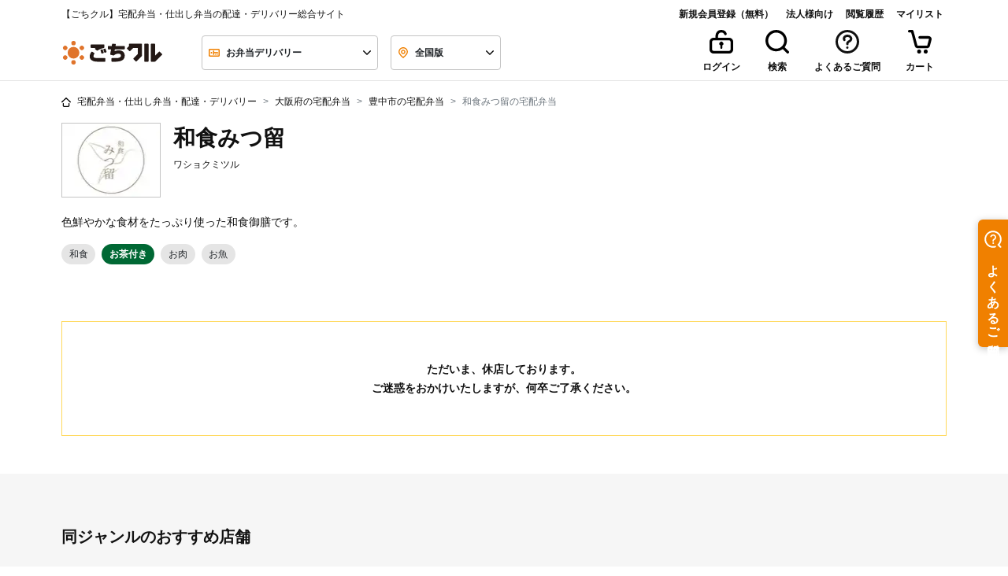

--- FILE ---
content_type: text/html; charset=UTF-8
request_url: https://gochikuru.com/store/4407/
body_size: 183330
content:
<!doctype html>
<html lang="ja">

<head>
    <meta charset="utf-8">
    <!-- Google Tag Manager -->
    <script>
        (function(w,d,s,l,i){w[l]=w[l]||[];w[l].push({'gtm.start':
                new Date().getTime(),event:'gtm.js'});var f=d.getElementsByTagName(s)[0],
            j=d.createElement(s),dl=l!='dataLayer'?'&l='+l:'';j.async=true;j.src=
            'https://www.googletagmanager.com/gtm.js?id='+i+dl;f.parentNode.insertBefore(j,f);
        })(window,document,'script','dataLayer','GTM-5TLJN2Q');
    </script>
    <script>
        window.dataLayer = window.dataLayer || [];
        function gtag(){dataLayer.push(arguments)};
        gtag('js', new Date());
        gtag('config', 'GTM-5TLJN2Q');
    </script>

        <!-- End Google Tag Manager -->

    <meta http-equiv="x-ua-compatible" content="ie=edge">
        <title>和食みつ留 - 宅配弁当・仕出し弁当・配達・デリバリーの【ごちクル】</title>
    <meta name="description" content="『和食みつ留』のお弁当を注文するなら、宅配弁当・配達・デリバリーサービスのごちクルで。こだわりの副菜とメイン料理を贅沢に詰め込んだ、和食御膳をぜひお召し上がりください。">
    <meta name="viewport" content="viewport-fit=cover, width=device-width, initial-scale=1, shrink-to-fit=no">
    <meta name="csrf-token" content="e21CSAAovWXUzAV4mmlKUield9LnzmSKKMaOQYQ2">

    <link rel="apple-touch-icon" sizes="57x57" href="https://gochikuru.com/assets/static/img/favicon/apple-icon-57x57.png">
    <link rel="apple-touch-icon" sizes="60x60" href="https://gochikuru.com/assets/static/img/favicon/apple-icon-60x60.png">
    <link rel="apple-touch-icon" sizes="72x72" href="https://gochikuru.com/assets/static/img/favicon/apple-icon-72x72.png">
    <link rel="apple-touch-icon" sizes="76x76" href="https://gochikuru.com/assets/static/img/favicon/apple-icon-76x76.png">
    <link rel="apple-touch-icon" sizes="114x114" href="https://gochikuru.com/assets/static/img/favicon/apple-icon-114x114.png">
    <link rel="apple-touch-icon" sizes="120x120" href="https://gochikuru.com/assets/static/img/favicon/apple-icon-120x120.png">
    <link rel="apple-touch-icon" sizes="144x144" href="https://gochikuru.com/assets/static/img/favicon/apple-icon-144x144.png">
    <link rel="apple-touch-icon" sizes="152x152" href="https://gochikuru.com/assets/static/img/favicon/apple-icon-152x152.png">
    <link rel="apple-touch-icon" sizes="180x180" href="https://gochikuru.com/assets/static/img/favicon/apple-icon-180x180.png">
    <link rel="icon" type="image/png" sizes="192x192"  href="https://gochikuru.com/assets/static/img/favicon/android-icon-192x192.png">
    <link rel="icon" type="image/png" sizes="32x32" href="https://gochikuru.com/assets/static/img/favicon/favicon-32x32.png">
    <link rel="icon" type="image/png" sizes="96x96" href="https://gochikuru.com/assets/static/img/favicon/favicon-96x96.png">
    <link rel="icon" type="image/png" sizes="16x16" href="https://gochikuru.com/assets/static/img/favicon/favicon-16x16.png">
    <link rel="manifest" href="/site.webmanifest">
    <meta name="msapplication-TileColor" content="#da532c">
    <meta name="msapplication-config" content="/browserconfig.xml">
    <meta name="theme-color" content="#ffffff">

    <meta property="article:author" content="STAR FESTIVAL INC.">
    <meta property="fb:app_id" content="317777418420348">
    <meta property="og:site_name" content="ごちクル">
    <meta property="og:type" content="website">
    <meta property="og:title" content="和食みつ留 - 宅配弁当・仕出し弁当・配達・デリバリーの【ごちクル】">
    <meta property="og:description" content="『和食みつ留』のお弁当を注文するなら、宅配弁当・配達・デリバリーサービスのごちクルで。こだわりの副菜とメイン料理を贅沢に詰め込んだ、和食御膳をぜひお召し上がりください。">
    <meta property="og:url" content="https://gochikuru.com/store/4407/">
    <meta property="og:image" content="https://gochikuru.com/assets/static/img/cms/support/open-graph-protocol.jpg">
    <meta property="og:locale" content="ja_JP">

    <meta name="twitter:card" content="summary_large_image">
    <meta name="twitter:site" content="@gochikuru">
    <meta name="twitter:creator" content="@gochikuru">
    <meta name="twitter:title" content="和食みつ留 - 宅配弁当・仕出し弁当・配達・デリバリーの【ごちクル】">
    <meta name="twitter:description" content="『和食みつ留』のお弁当を注文するなら、宅配弁当・配達・デリバリーサービスのごちクルで。こだわりの副菜とメイン料理を贅沢に詰め込んだ、和食御膳をぜひお召し上がりください。">
    <meta name="twitter:image" content="https://gochikuru.com/assets/static/img/cms/support/open-graph-protocol.jpg">

                               <link href="https://gochikuru.com/store/4407/" rel="canonical">
                    <link rel="preload" as="image" href="//gochikuru.com/stores/washoku-mitsuru-os.com/w840h306/shop-visual.jpg?41a746fdbd2f51ff039a6d058715cd4f">

    <script type="application/ld+json">{"@context":"http:\/\/schema.org","@type":"BreadcrumbList","itemListElement":[{"@type":"ListItem","position":1,"item":{"@id":"https:\/\/gochikuru.com","name":"\u5b85\u914d\u5f01\u5f53\u30fb\u4ed5\u51fa\u3057\u5f01\u5f53\u30fb\u914d\u9054\u30fb\u30c7\u30ea\u30d0\u30ea\u30fc","image":null}},{"@type":"ListItem","position":2,"item":{"@id":"https:\/\/gochikuru.com\/area\/osaka\/","name":"\u5927\u962a\u5e9c\u306e\u5b85\u914d\u5f01\u5f53","image":null}},{"@type":"ListItem","position":3,"item":{"@id":"https:\/\/gochikuru.com\/area\/osaka\/toyonakashi\/","name":"\u8c4a\u4e2d\u5e02\u306e\u5b85\u914d\u5f01\u5f53","image":null}},{"@type":"ListItem","position":4,"item":{"@id":"https:\/\/gochikuru.com\/store\/4407\/","name":"\u548c\u98df\u307f\u3064\u7559\u306e\u5b85\u914d\u5f01\u5f53","image":null}}]}</script>
    <style type='text/css'>@charset "UTF-8";.business-account-main-color{color:#005694!important}.liquor-sales-manager-list{padding-left:0}.liquor-sales-manager-list li{list-style-type:none;padding:0}.liquor-sales-manager-list li span{margin-right:5px;padding-right:10px;position:relative}.liquor-sales-manager-list li span:after{content:":";position:absolute;right:0}@media screen and (min-width:992px){.liquor-sales-manager-list li span{display:inline-block;width:200px}}@media screen and (max-width:991px){.liquor-sales-manager-list li span:after{position:static}}.page-item{padding:.25rem}.fixed_bottom_bar[data-v-50af1a53]{background-color:var(--white);border-top:1px solid var(--gray-200);bottom:0;left:0;position:fixed;transition:transform .3s ease-in-out;width:100%;z-index:1000}.fixed_bottom_bar.hidden[data-v-50af1a53]{transform:translateY(100%)}.fixed_bottom_bar>[data-v-50af1a53]:not(:last-child){border-right:1px solid var(--gray-200)}.view-cart-button[data-v-d35a24ba]{background-color:var(--white);border:none;color:var(--black);display:grid;gap:4px;padding:8px 16px;place-items:center}.view-cart-button .count-badge[data-v-d35a24ba]{background-color:var(--red);border-radius:9999px;color:var(--white);display:grid;font-size:10px;font-weight:600;line-height:10px;min-width:100%;padding:4px;place-items:center;position:absolute;right:-100%;top:-15%}.view-cart-button .icon-wrapper[data-v-d35a24ba]{height:18px;position:relative}.view-cart-button .label[data-v-d35a24ba]{font-size:10px;font-weight:600;line-height:16px}.ellipsis[data-v-3821e89e]{position:relative}.ellipsis[data-v-3821e89e]:after{background:#fff;bottom:0;content:"...";position:absolute;right:0;text-align:center;width:1em}.banner{background-color:#005694!important;border:1px solid transparent;color:#fff!important;font-weight:700;padding:.75rem 1.25rem;position:relative}.separator-edge{display:flex;flex-wrap:wrap;justify-content:space-between}[data-v-f82cf022]:root{--body-bg:#fff;--black:#111;--white:#fff;--red:#ef5030;--yellow:#ffd85a;--blue:#0059e5;--blue-shabby:#0069a4;--blue-dark:#003c70;--copper:#74210c;--gold:#b28e49;--new:#ffd85a;--danger:#ef5030;--invalid:#fff4f2;--dark:#4c4c4c;--gray-100:#f6f6f6;--gray-200:#e5e5e5;--gray-300:#c4c4c4;--gray-400:#7b7b7b;--gray-500:#4c4c4c;--primary-100:#fffbed;--primary-200:#f9cd99;--primary-300:#f08000;--primary-400:#d85e00;--primary:#f08000;--secondary-200:#9bdebc;--secondary-300:#04b15a;--secondary-400:#008d46;--secondary:#04b15a;--bg-primary-1:#ffe7cb;--tea:#006834}.black-style[data-v-f82cf022]{border:.0625rem solid #c4c4c4;color:#111}.cancel-style[data-v-f82cf022],.primary-style[data-v-f82cf022]{border:.0625rem solid #f08000;color:#f08000}.success-style[data-v-f82cf022]{border:.0625rem solid #04b15a;color:#04b15a}.status[data-v-f82cf022]{background-color:#fff;height:2.5rem;width:100%}[data-v-3e9ef00a]:root{--body-bg:#fff;--black:#111;--white:#fff;--red:#ef5030;--yellow:#ffd85a;--blue:#0059e5;--blue-shabby:#0069a4;--blue-dark:#003c70;--copper:#74210c;--gold:#b28e49;--new:#ffd85a;--danger:#ef5030;--invalid:#fff4f2;--dark:#4c4c4c;--gray-100:#f6f6f6;--gray-200:#e5e5e5;--gray-300:#c4c4c4;--gray-400:#7b7b7b;--gray-500:#4c4c4c;--primary-100:#fffbed;--primary-200:#f9cd99;--primary-300:#f08000;--primary-400:#d85e00;--primary:#f08000;--secondary-200:#9bdebc;--secondary-300:#04b15a;--secondary-400:#008d46;--secondary:#04b15a;--bg-primary-1:#ffe7cb;--tea:#006834}.card-header button.bg-white[data-v-3e9ef00a]:hover{background-color:#fff!important}.card-header .link-detail[data-v-3e9ef00a]{text-decoration:underline}.card-header .link-detail[data-v-3e9ef00a]:hover{text-decoration:none}.order-operation-disable-reason{color:#ef5030}.order-operation-disable-reason a{color:#ef5030!important;font-weight:700!important;text-decoration:none!important}.order-operation-disable-reason a:hover{text-decoration:underline!important}[data-v-4e7fed8f]:root{--body-bg:#fff;--black:#111;--white:#fff;--red:#ef5030;--yellow:#ffd85a;--blue:#0059e5;--blue-shabby:#0069a4;--blue-dark:#003c70;--copper:#74210c;--gold:#b28e49;--new:#ffd85a;--danger:#ef5030;--invalid:#fff4f2;--dark:#4c4c4c;--gray-100:#f6f6f6;--gray-200:#e5e5e5;--gray-300:#c4c4c4;--gray-400:#7b7b7b;--gray-500:#4c4c4c;--primary-100:#fffbed;--primary-200:#f9cd99;--primary-300:#f08000;--primary-400:#d85e00;--primary:#f08000;--secondary-200:#9bdebc;--secondary-300:#04b15a;--secondary-400:#008d46;--secondary:#04b15a;--bg-primary-1:#ffe7cb;--tea:#006834}.container-header[data-v-4e7fed8f]{border-bottom:.0625rem solid #e5e5e5;cursor:pointer;height:2.875rem;vertical-align:middle}.headerActive[data-v-4e7fed8f]{background-color:#f6f6f6}.mh-auto[data-v-1250967e]{min-height:auto!important}[data-v-ed4f7216]:root{--body-bg:#fff;--black:#111;--white:#fff;--red:#ef5030;--yellow:#ffd85a;--blue:#0059e5;--blue-shabby:#0069a4;--blue-dark:#003c70;--copper:#74210c;--gold:#b28e49;--new:#ffd85a;--danger:#ef5030;--invalid:#fff4f2;--dark:#4c4c4c;--gray-100:#f6f6f6;--gray-200:#e5e5e5;--gray-300:#c4c4c4;--gray-400:#7b7b7b;--gray-500:#4c4c4c;--primary-100:#fffbed;--primary-200:#f9cd99;--primary-300:#f08000;--primary-400:#d85e00;--primary:#f08000;--secondary-200:#9bdebc;--secondary-300:#04b15a;--secondary-400:#008d46;--secondary:#04b15a;--bg-primary-1:#ffe7cb;--tea:#006834}.custom-control-input:not(:checked)~.custom-control-label[data-v-ed4f7216]:before{background-color:#c4c4c4}.custom-control-input:not(:checked)~.custom-control-label[data-v-ed4f7216]:after{background-color:#fff}.stack[data-v-eaa71108]{display:grid}.stack-vertical[data-v-eaa71108]{grid-auto-flow:row}.stack-horizontal[data-v-eaa71108]{grid-auto-flow:column}.stack-gap-0[data-v-eaa71108]{gap:0}.stack-gap-4[data-v-eaa71108]{gap:.25rem}.stack-gap-8[data-v-eaa71108]{gap:.5rem}.stack-gap-12[data-v-eaa71108]{gap:.75rem}.stack-gap-16[data-v-eaa71108]{gap:1rem}.stack-gap-24[data-v-eaa71108]{gap:1.5rem}.stack-gap-40[data-v-eaa71108]{gap:2.5rem}[data-v-92bfef08]:root{--body-bg:#fff;--black:#111;--white:#fff;--red:#ef5030;--yellow:#ffd85a;--blue:#0059e5;--blue-shabby:#0069a4;--blue-dark:#003c70;--copper:#74210c;--gold:#b28e49;--new:#ffd85a;--danger:#ef5030;--invalid:#fff4f2;--dark:#4c4c4c;--gray-100:#f6f6f6;--gray-200:#e5e5e5;--gray-300:#c4c4c4;--gray-400:#7b7b7b;--gray-500:#4c4c4c;--primary-100:#fffbed;--primary-200:#f9cd99;--primary-300:#f08000;--primary-400:#d85e00;--primary:#f08000;--secondary-200:#9bdebc;--secondary-300:#04b15a;--secondary-400:#008d46;--secondary:#04b15a;--bg-primary-1:#ffe7cb;--tea:#006834}.step-progress div[data-v-92bfef08]{padding:0}.hr-style[data-v-92bfef08]{border-top:2px solid hsla(0,0%,7%,.1)}@media screen and (max-width:575px){.hr-style[data-v-92bfef08]{margin-top:.65rem}}.reached[data-v-92bfef08]{border-top-color:#f08000}.backword div[data-v-92bfef08]{color:#c4c4c4}.current div[data-v-92bfef08]{color:#f08000}.forward div[data-v-92bfef08]{color:#7b7b7b}.step-position[data-v-92bfef08]{height:6px;position:absolute;right:0;top:.88rem;width:6px}@media screen and (max-width:575px){.step-position[data-v-92bfef08]{top:.5rem}}.backword .step-position[data-v-92bfef08]{background-color:#f08000}.forward .step-position[data-v-92bfef08]{background-color:#7b7b7b}.current .step-position-outer[data-v-92bfef08]{background-color:#f08000;height:16px;right:-.3rem;top:.58rem;width:16px;z-index:10}@media screen and (max-width:991px){.current .step-position-outer[data-v-92bfef08]{right:-.33rem;top:.55rem}}@media screen and (max-width:575px){.current .step-position-outer[data-v-92bfef08]{right:-.3rem;top:.2rem}}.current .step-position-inner[data-v-92bfef08]{background-color:#fff;height:6px;width:6px;z-index:11}.peculiar-video-icon{align-items:center;background:#4c4c4c;border-radius:14px;display:flex;justify-content:center;left:8px;min-height:28px;min-width:28px;padding:5px 8px;position:absolute;top:8px;z-index:1}@media (max-width:992px){.peculiar-video-icon{padding:0}}.peculiar-video-text{color:#fff;font-size:12px;font-weight:700;height:18px;line-height:18px}@media (max-width:992px){.peculiar-video-text{display:none}}[data-v-d3774a20]:root{--body-bg:#fff;--black:#111;--white:#fff;--red:#ef5030;--yellow:#ffd85a;--blue:#0059e5;--blue-shabby:#0069a4;--blue-dark:#003c70;--copper:#74210c;--gold:#b28e49;--new:#ffd85a;--danger:#ef5030;--invalid:#fff4f2;--dark:#4c4c4c;--gray-100:#f6f6f6;--gray-200:#e5e5e5;--gray-300:#c4c4c4;--gray-400:#7b7b7b;--gray-500:#4c4c4c;--primary-100:#fffbed;--primary-200:#f9cd99;--primary-300:#f08000;--primary-400:#d85e00;--primary:#f08000;--secondary-200:#9bdebc;--secondary-300:#04b15a;--secondary-400:#008d46;--secondary:#04b15a;--bg-primary-1:#ffe7cb;--tea:#006834}.step-progress div[data-v-d3774a20]{padding:0}.hr-style[data-v-d3774a20]{border-top:2px solid hsla(0,0%,7%,.1)}@media screen and (max-width:575px){.hr-style[data-v-d3774a20]{margin-top:.65rem}}.reached[data-v-d3774a20]{border-top-color:#f08000}.backword div[data-v-d3774a20]{color:#c4c4c4}.current div[data-v-d3774a20]{color:#f08000}.forward div[data-v-d3774a20]{color:#7b7b7b}.step-position[data-v-d3774a20]{height:6px;position:absolute;right:0;top:.88rem;width:6px}@media screen and (max-width:575px){.step-position[data-v-d3774a20]{top:.5rem}}.backword .step-position[data-v-d3774a20]{background-color:#f08000}.forward .step-position[data-v-d3774a20]{background-color:#7b7b7b}.current .step-position-outer[data-v-d3774a20]{background-color:#f08000;height:16px;right:-.3rem;top:.58rem;width:16px;z-index:10}@media screen and (max-width:991px){.current .step-position-outer[data-v-d3774a20]{right:-.33rem;top:.55rem}}@media screen and (max-width:575px){.current .step-position-outer[data-v-d3774a20]{right:-.3rem;top:.2rem}}.current .step-position-inner[data-v-d3774a20]{background-color:#fff;height:6px;width:6px;z-index:11}[data-v-612148c2]:root{--body-bg:#fff;--black:#111;--white:#fff;--red:#ef5030;--yellow:#ffd85a;--blue:#0059e5;--blue-shabby:#0069a4;--blue-dark:#003c70;--copper:#74210c;--gold:#b28e49;--new:#ffd85a;--danger:#ef5030;--invalid:#fff4f2;--dark:#4c4c4c;--gray-100:#f6f6f6;--gray-200:#e5e5e5;--gray-300:#c4c4c4;--gray-400:#7b7b7b;--gray-500:#4c4c4c;--primary-100:#fffbed;--primary-200:#f9cd99;--primary-300:#f08000;--primary-400:#d85e00;--primary:#f08000;--secondary-200:#9bdebc;--secondary-300:#04b15a;--secondary-400:#008d46;--secondary:#04b15a;--bg-primary-1:#ffe7cb;--tea:#006834}.register-with-gochikuru-business-container[data-v-612148c2]{margin:0 auto 2.5rem;max-width:744px}@media (max-width:744px){.register-with-gochikuru-business-container[data-v-612148c2]{padding:0 1rem}}.selector-header[data-v-d5715280]{height:70px}.selector-container[data-v-d5715280]{overflow-y:auto}.selector-container ul[data-v-d5715280]{line-height:2.5;list-style:none;padding-left:0}.selector-container li[data-v-d5715280]{border-bottom:1px solid #ccc}.selector-container li[data-v-d5715280]:hover{text-decoration:underline}@media (min-width:992px){.selector-container[data-v-d5715280]{height:510px}.selector-container li[data-v-d5715280]{border-bottom:none;cursor:pointer;display:inline-block}}.calendar_day_button[data-v-3c6fae92]{align-items:center;background:#fff;border:1px solid #fff;border-radius:50%;color:#111;display:flex;font-weight:600;height:40px;justify-content:center;line-height:1em;width:40px}.calendar_day_button_saturday[data-v-3c6fae92]{color:#0059e5}.calendar_day_button_sunday[data-v-3c6fae92]{color:#ef5030}.calendar_day_button_active[data-v-3c6fae92]{background:#ffe7cb;border-color:#f08000;color:#f08000}.calendar_day_button_disabled[data-v-3c6fae92]{color:#c4c4c4;text-decoration-line:line-through}.tooltip-review{opacity:1!important}.tooltip-review .tooltip-inner{background-color:#fff;box-shadow:0 1px 19px 0 rgba(0,0,0,.35);font-weight:unset}.tooltip-review .arrow:before{border-bottom-color:#fff!important;border-top-color:#fff!important}.calendar_table{display:grid;gap:8px;grid-template-columns:repeat(7,1fr)}.multi_calendar_wrapper[data-v-17bd9a36]{display:flex;gap:26px;justify-content:center}.multi_calendar_wrapper .title_wrapper[data-v-17bd9a36]{align-items:center;display:flex;justify-content:space-between;padding-inline:8px;width:100%}.multi_calendar_wrapper .title_wrapper .title[data-v-17bd9a36]{flex:5;font-weight:600;line-height:normal;text-align:center}.multi_calendar_wrapper .title_wrapper .nav_button_wrapper[data-v-17bd9a36]{align-items:center;display:flex;flex:1}.multi_calendar_wrapper .title_wrapper .nav_button_wrapper_prev[data-v-17bd9a36]{justify-content:start}.multi_calendar_wrapper .title_wrapper .nav_button_wrapper_next[data-v-17bd9a36]{justify-content:end}.multi_calendar_wrapper .title_wrapper .nav_button_wrapper .nav_button[data-v-17bd9a36]{align-items:center;background:transparent;border:0;display:flex;padding:8px}.multi_calendar_wrapper .title_wrapper .nav_button_wrapper .nav_button[data-v-17bd9a36]:disabled{fill:#e5e5e5}.multi_calendar_wrapper .weekday_wrapper[data-v-17bd9a36]{display:grid;gap:8px;grid-template-columns:repeat(7,1fr)}.multi_calendar_wrapper .weekday_wrapper .weekday_label[data-v-17bd9a36]{display:grid;height:40px;place-items:center;width:40px}.multi_calendar_wrapper .weekday_wrapper .weekday_label_saturday[data-v-17bd9a36]{color:#0059e5}.multi_calendar_wrapper .weekday_wrapper .weekday_label_sunday[data-v-17bd9a36]{color:#ef5030}.item-card-image[data-v-c4621348]{height:auto;object-fit:cover;width:100%}[data-v-e226c3a6]:root{--body-bg:#fff;--black:#111;--white:#fff;--red:#ef5030;--yellow:#ffd85a;--blue:#0059e5;--blue-shabby:#0069a4;--blue-dark:#003c70;--copper:#74210c;--gold:#b28e49;--new:#ffd85a;--danger:#ef5030;--invalid:#fff4f2;--dark:#4c4c4c;--gray-100:#f6f6f6;--gray-200:#e5e5e5;--gray-300:#c4c4c4;--gray-400:#7b7b7b;--gray-500:#4c4c4c;--primary-100:#fffbed;--primary-200:#f9cd99;--primary-300:#f08000;--primary-400:#d85e00;--primary:#f08000;--secondary-200:#9bdebc;--secondary-300:#04b15a;--secondary-400:#008d46;--secondary:#04b15a;--bg-primary-1:#ffe7cb;--tea:#006834}.W-description[data-v-e226c3a6]{padding-right:1rem;width:100%}@media screen and (min-width:992px){.W-description[data-v-e226c3a6]{width:50%}}.W-spec[data-v-e226c3a6]{padding-right:1rem;width:25%}.W-qty[data-v-e226c3a6]{padding-right:1rem;width:8%}.W-price[data-v-e226c3a6]{width:17%}[data-v-2e064808]:root{--body-bg:#fff;--black:#111;--white:#fff;--red:#ef5030;--yellow:#ffd85a;--blue:#0059e5;--blue-shabby:#0069a4;--blue-dark:#003c70;--copper:#74210c;--gold:#b28e49;--new:#ffd85a;--danger:#ef5030;--invalid:#fff4f2;--dark:#4c4c4c;--gray-100:#f6f6f6;--gray-200:#e5e5e5;--gray-300:#c4c4c4;--gray-400:#7b7b7b;--gray-500:#4c4c4c;--primary-100:#fffbed;--primary-200:#f9cd99;--primary-300:#f08000;--primary-400:#d85e00;--primary:#f08000;--secondary-200:#9bdebc;--secondary-300:#04b15a;--secondary-400:#008d46;--secondary:#04b15a;--bg-primary-1:#ffe7cb;--tea:#006834}.hr-total[data-v-2e064808]{background-color:#111;height:.125rem}.discount[data-v-2e064808]{color:#ef5030}.pre-wrap[data-v-1425cd09]{white-space:pre-wrap}[data-v-17239307]:root{--body-bg:#fff;--black:#111;--white:#fff;--red:#ef5030;--yellow:#ffd85a;--blue:#0059e5;--blue-shabby:#0069a4;--blue-dark:#003c70;--copper:#74210c;--gold:#b28e49;--new:#ffd85a;--danger:#ef5030;--invalid:#fff4f2;--dark:#4c4c4c;--gray-100:#f6f6f6;--gray-200:#e5e5e5;--gray-300:#c4c4c4;--gray-400:#7b7b7b;--gray-500:#4c4c4c;--primary-100:#fffbed;--primary-200:#f9cd99;--primary-300:#f08000;--primary-400:#d85e00;--primary:#f08000;--secondary-200:#9bdebc;--secondary-300:#04b15a;--secondary-400:#008d46;--secondary:#04b15a;--bg-primary-1:#ffe7cb;--tea:#006834}.W-description[data-v-17239307]{padding-right:1rem;width:100%}@media screen and (min-width:992px){.W-description[data-v-17239307]{width:50%}}.W-spec[data-v-17239307]{padding-right:1rem;width:25%}.W-qty[data-v-17239307]{padding-right:1rem;width:8%}.W-price[data-v-17239307]{width:17%}[data-v-06c37cf8]:root{--body-bg:#fff;--black:#111;--white:#fff;--red:#ef5030;--yellow:#ffd85a;--blue:#0059e5;--blue-shabby:#0069a4;--blue-dark:#003c70;--copper:#74210c;--gold:#b28e49;--new:#ffd85a;--danger:#ef5030;--invalid:#fff4f2;--dark:#4c4c4c;--gray-100:#f6f6f6;--gray-200:#e5e5e5;--gray-300:#c4c4c4;--gray-400:#7b7b7b;--gray-500:#4c4c4c;--primary-100:#fffbed;--primary-200:#f9cd99;--primary-300:#f08000;--primary-400:#d85e00;--primary:#f08000;--secondary-200:#9bdebc;--secondary-300:#04b15a;--secondary-400:#008d46;--secondary:#04b15a;--bg-primary-1:#ffe7cb;--tea:#006834}.select-mylist-checkboxes .title[data-v-06c37cf8]{font-size:16px;font-weight:600;line-height:28px;margin-bottom:16px}.select-mylist-checkboxes .subtitle[data-v-06c37cf8]{color:#7b7b7b;font-size:12px;font-weight:600;line-height:20px;margin-bottom:12px}.select-mylist-checkboxes fieldset .custom-control[data-v-06c37cf8]:not(:last-child){margin-bottom:12px}[data-v-79e7af8c]:root{--body-bg:#fff;--black:#111;--white:#fff;--red:#ef5030;--yellow:#ffd85a;--blue:#0059e5;--blue-shabby:#0069a4;--blue-dark:#003c70;--copper:#74210c;--gold:#b28e49;--new:#ffd85a;--danger:#ef5030;--invalid:#fff4f2;--dark:#4c4c4c;--gray-100:#f6f6f6;--gray-200:#e5e5e5;--gray-300:#c4c4c4;--gray-400:#7b7b7b;--gray-500:#4c4c4c;--primary-100:#fffbed;--primary-200:#f9cd99;--primary-300:#f08000;--primary-400:#d85e00;--primary:#f08000;--secondary-200:#9bdebc;--secondary-300:#04b15a;--secondary-400:#008d46;--secondary:#04b15a;--bg-primary-1:#ffe7cb;--tea:#006834}.error[data-v-79e7af8c]{background-color:#fff4f2;border:1px solid #ef5030;border-radius:0;color:#ef5030;width:100%}.validate-message[data-v-79e7af8c]{margin-bottom:1rem}.validate-message[data-v-79e7af8c]:last-child{margin-bottom:0}[data-v-b3534bf0]:root{--body-bg:#fff;--black:#111;--white:#fff;--red:#ef5030;--yellow:#ffd85a;--blue:#0059e5;--blue-shabby:#0069a4;--blue-dark:#003c70;--copper:#74210c;--gold:#b28e49;--new:#ffd85a;--danger:#ef5030;--invalid:#fff4f2;--dark:#4c4c4c;--gray-100:#f6f6f6;--gray-200:#e5e5e5;--gray-300:#c4c4c4;--gray-400:#7b7b7b;--gray-500:#4c4c4c;--primary-100:#fffbed;--primary-200:#f9cd99;--primary-300:#f08000;--primary-400:#d85e00;--primary:#f08000;--secondary-200:#9bdebc;--secondary-300:#04b15a;--secondary-400:#008d46;--secondary:#04b15a;--bg-primary-1:#ffe7cb;--tea:#006834}.row-gap-2[data-v-b3534bf0]{row-gap:1rem}.gap-1[data-v-b3534bf0]{gap:.25rem}.gap-2[data-v-b3534bf0]{gap:.5rem}.gap-3[data-v-b3534bf0]{gap:.75rem}.gap-4[data-v-b3534bf0]{gap:1rem}.helper-text[data-v-b3534bf0]{font-size:.75rem;margin-top:.5rem;white-space:pre-wrap}.status-badge[data-v-b3534bf0]{border-radius:.25rem;font-weight:700;height:1.5rem;line-height:1rem;margin-left:.5rem;padding:.25rem 1rem}.status-badge.required[data-v-b3534bf0]{background-color:#ef5030;color:#fff}.status-badge.optional[data-v-b3534bf0]{border:1px solid #111}[data-v-327752c8]:root{--body-bg:#fff;--black:#111;--white:#fff;--red:#ef5030;--yellow:#ffd85a;--blue:#0059e5;--blue-shabby:#0069a4;--blue-dark:#003c70;--copper:#74210c;--gold:#b28e49;--new:#ffd85a;--danger:#ef5030;--invalid:#fff4f2;--dark:#4c4c4c;--gray-100:#f6f6f6;--gray-200:#e5e5e5;--gray-300:#c4c4c4;--gray-400:#7b7b7b;--gray-500:#4c4c4c;--primary-100:#fffbed;--primary-200:#f9cd99;--primary-300:#f08000;--primary-400:#d85e00;--primary:#f08000;--secondary-200:#9bdebc;--secondary-300:#04b15a;--secondary-400:#008d46;--secondary:#04b15a;--bg-primary-1:#ffe7cb;--tea:#006834}.form-control[data-v-327752c8]{background-image:none;border:1px solid #c4c4c4;color:#111;font-weight:700;height:2.75rem}.form-control.is-invalid[data-v-327752c8]{background-color:#fff4f2;border:1px solid #ef5030;padding-right:.75rem}.form-control[data-v-327752c8]::placeholder{color:#7b7b7b;font-weight:400}.form-control[data-v-327752c8]::-ms-input-placeholder{color:#7b7b7b;font-weight:400}.form-control[data-v-327752c8]:-ms-input-placeholder{color:#7b7b7b;font-weight:400}.form-control.is-valid[data-v-327752c8],.was-validated .form-control[data-v-327752c8]:valid{padding-right:.75rem}fieldset[data-v-327752c8]{margin-bottom:0}[data-v-24b5b2fc]:root{--body-bg:#fff;--black:#111;--white:#fff;--red:#ef5030;--yellow:#ffd85a;--blue:#0059e5;--blue-shabby:#0069a4;--blue-dark:#003c70;--copper:#74210c;--gold:#b28e49;--new:#ffd85a;--danger:#ef5030;--invalid:#fff4f2;--dark:#4c4c4c;--gray-100:#f6f6f6;--gray-200:#e5e5e5;--gray-300:#c4c4c4;--gray-400:#7b7b7b;--gray-500:#4c4c4c;--primary-100:#fffbed;--primary-200:#f9cd99;--primary-300:#f08000;--primary-400:#d85e00;--primary:#f08000;--secondary-200:#9bdebc;--secondary-300:#04b15a;--secondary-400:#008d46;--secondary:#04b15a;--bg-primary-1:#ffe7cb;--tea:#006834}.error[data-v-24b5b2fc]{background-color:#fff4f2;border:1px solid #ef5030;border-radius:0;color:#ef5030;width:100%}.validate-message[data-v-24b5b2fc]{margin-bottom:0;padding-left:1rem;position:relative}.validate-message[data-v-24b5b2fc]:before{content:"・";left:0;position:absolute;top:0}.tel-group[data-v-616812f9]>:not(:last-child):after{content:"-";position:absolute;right:-.2rem;top:.5rem}.horizontal[data-v-30f33902]{display:flex;flex-wrap:wrap;gap:1rem}fieldset[data-v-30f33902]{margin-bottom:0}.option-text[data-v-30f33902]{white-space:pre-wrap}fieldset[data-v-9b309712]{margin-bottom:0}[data-v-c6824e64]:root{--body-bg:#fff;--black:#111;--white:#fff;--red:#ef5030;--yellow:#ffd85a;--blue:#0059e5;--blue-shabby:#0069a4;--blue-dark:#003c70;--copper:#74210c;--gold:#b28e49;--new:#ffd85a;--danger:#ef5030;--invalid:#fff4f2;--dark:#4c4c4c;--gray-100:#f6f6f6;--gray-200:#e5e5e5;--gray-300:#c4c4c4;--gray-400:#7b7b7b;--gray-500:#4c4c4c;--primary-100:#fffbed;--primary-200:#f9cd99;--primary-300:#f08000;--primary-400:#d85e00;--primary:#f08000;--secondary-200:#9bdebc;--secondary-300:#04b15a;--secondary-400:#008d46;--secondary:#04b15a;--bg-primary-1:#ffe7cb;--tea:#006834}.badge[data-v-c6824e64]{border-radius:2px;height:20px;width:44px}.badge[data-v-c6824e64]:not(.badge-danger){background-color:#fff;border-color:#7b7b7b;color:#4c4c4c}[data-v-078bfa48]:root{--body-bg:#fff;--black:#111;--white:#fff;--red:#ef5030;--yellow:#ffd85a;--blue:#0059e5;--blue-shabby:#0069a4;--blue-dark:#003c70;--copper:#74210c;--gold:#b28e49;--new:#ffd85a;--danger:#ef5030;--invalid:#fff4f2;--dark:#4c4c4c;--gray-100:#f6f6f6;--gray-200:#e5e5e5;--gray-300:#c4c4c4;--gray-400:#7b7b7b;--gray-500:#4c4c4c;--primary-100:#fffbed;--primary-200:#f9cd99;--primary-300:#f08000;--primary-400:#d85e00;--primary:#f08000;--secondary-200:#9bdebc;--secondary-300:#04b15a;--secondary-400:#008d46;--secondary:#04b15a;--bg-primary-1:#ffe7cb;--tea:#006834}select[data-v-078bfa48]{background-image:none;border:1px solid #c4c4c4;color:#111;height:2.75rem}@media (max-width:768px){select[data-v-078bfa48]{font-size:16px}}select[data-v-078bfa48]:focus{box-shadow:0 0 0 1px #f08000}select.is-invalid[data-v-078bfa48]{background-color:#fff4f2;border:1px solid #ef5030}fieldset[data-v-078bfa48]{margin-bottom:0}.row[data-v-a83f8c20]:not(:first-child){margin-top:1.5em}[data-v-73b206f7]:root{--body-bg:#fff;--black:#111;--white:#fff;--red:#ef5030;--yellow:#ffd85a;--blue:#0059e5;--blue-shabby:#0069a4;--blue-dark:#003c70;--copper:#74210c;--gold:#b28e49;--new:#ffd85a;--danger:#ef5030;--invalid:#fff4f2;--dark:#4c4c4c;--gray-100:#f6f6f6;--gray-200:#e5e5e5;--gray-300:#c4c4c4;--gray-400:#7b7b7b;--gray-500:#4c4c4c;--primary-100:#fffbed;--primary-200:#f9cd99;--primary-300:#f08000;--primary-400:#d85e00;--primary:#f08000;--secondary-200:#9bdebc;--secondary-300:#04b15a;--secondary-400:#008d46;--secondary:#04b15a;--bg-primary-1:#ffe7cb;--tea:#006834}.times-button[data-v-73b206f7]{background-color:var(--body-bg)}.times-button.active[data-v-73b206f7]{background-color:#ffe7cb;border-color:var(--primary)!important;color:var(--primary)}.input-group .input-group-append[data-v-79be81a6],.input-group .input-group-prepend[data-v-79be81a6]{cursor:pointer}.input-group-text[data-v-79be81a6]{background-color:#fff}.dropdown-menu[data-v-b45dfebe]{-webkit-overflow-scrolling:auto;height:200px;overflow-x:auto}.icon-color-black[data-v-b45dfebe]{opacity:.7}.glide__arrow[data-v-b45dfebe]{padding:.76rem .75rem;top:35%}.glide__arrow--left[data-v-b45dfebe]{left:0}.glide__arrow--right[data-v-b45dfebe]{right:0}@media (min-width:992px){.selector-container[data-v-33212194]{height:530px}}.example_img[data-v-c1ea2606]{max-width:100%}[data-v-3c6ae512]:root{--body-bg:#fff;--black:#111;--white:#fff;--red:#ef5030;--yellow:#ffd85a;--blue:#0059e5;--blue-shabby:#0069a4;--blue-dark:#003c70;--copper:#74210c;--gold:#b28e49;--new:#ffd85a;--danger:#ef5030;--invalid:#fff4f2;--dark:#4c4c4c;--gray-100:#f6f6f6;--gray-200:#e5e5e5;--gray-300:#c4c4c4;--gray-400:#7b7b7b;--gray-500:#4c4c4c;--primary-100:#fffbed;--primary-200:#f9cd99;--primary-300:#f08000;--primary-400:#d85e00;--primary:#f08000;--secondary-200:#9bdebc;--secondary-300:#04b15a;--secondary-400:#008d46;--secondary:#04b15a;--bg-primary-1:#ffe7cb;--tea:#006834}.loading-cover[data-v-3c6ae512]{background-color:#fff;height:99%;opacity:.8;z-index:2}.loading-cover .spinner-border[data-v-3c6ae512]{margin-top:10rem}.delivery-date .spinner-border[data-v-3c6ae512]{margin-top:-1rem}.fade-enter-active[data-v-3c6ae512],.fade-leave-active[data-v-3c6ae512]{transition:opacity .5s}.fade-enter[data-v-3c6ae512],.fade-leave-to[data-v-3c6ae512]{opacity:0}button[data-v-4393fe24]{min-height:0}.btn-small[data-v-4393fe24]{padding:7px 10px 3px}.btn-spinner-small[data-v-4393fe24]{padding:5px 11px}.spinner-small[data-v-4393fe24]{height:18px;width:18px}.alert-danger{background-color:#fef4f3;border-color:#ef5030;color:#ef5030}.alert-warning{background-color:#fffbed!important;border:1px solid #ffd85a!important}.alert-info{background-color:#f6f6f6!important;border:1px solid #f6f6f6!important}.text-decoration-underline[data-v-2fff317e]:hover{text-decoration:none}[data-v-9932a64e]:root{--body-bg:#fff;--black:#111;--white:#fff;--red:#ef5030;--yellow:#ffd85a;--blue:#0059e5;--blue-shabby:#0069a4;--blue-dark:#003c70;--copper:#74210c;--gold:#b28e49;--new:#ffd85a;--danger:#ef5030;--invalid:#fff4f2;--dark:#4c4c4c;--gray-100:#f6f6f6;--gray-200:#e5e5e5;--gray-300:#c4c4c4;--gray-400:#7b7b7b;--gray-500:#4c4c4c;--primary-100:#fffbed;--primary-200:#f9cd99;--primary-300:#f08000;--primary-400:#d85e00;--primary:#f08000;--secondary-200:#9bdebc;--secondary-300:#04b15a;--secondary-400:#008d46;--secondary:#04b15a;--bg-primary-1:#ffe7cb;--tea:#006834}.hr-total[data-v-9932a64e]{background-color:#111;height:2px}.text-decoration-underline[data-v-f6f5057a]:hover{text-decoration:none}.pre-wrap[data-v-5ccdb500]{white-space:pre-wrap}.hr-color[data-v-76fdf118]{border-color:#dee2e6}.modal-close[data-v-f356fdc2]{background:none;border:none;margin:0;padding:0}[data-v-bae30690]:root{--body-bg:#fff;--black:#111;--white:#fff;--red:#ef5030;--yellow:#ffd85a;--blue:#0059e5;--blue-shabby:#0069a4;--blue-dark:#003c70;--copper:#74210c;--gold:#b28e49;--new:#ffd85a;--danger:#ef5030;--invalid:#fff4f2;--dark:#4c4c4c;--gray-100:#f6f6f6;--gray-200:#e5e5e5;--gray-300:#c4c4c4;--gray-400:#7b7b7b;--gray-500:#4c4c4c;--primary-100:#fffbed;--primary-200:#f9cd99;--primary-300:#f08000;--primary-400:#d85e00;--primary:#f08000;--secondary-200:#9bdebc;--secondary-300:#04b15a;--secondary-400:#008d46;--secondary:#04b15a;--bg-primary-1:#ffe7cb;--tea:#006834}.order-card .card-header[data-v-bae30690]{align-items:center;border:none!important;display:flex!important;height:auto;padding:.75rem 1.5rem;position:relative}@media screen and (max-width:991px){.order-card .card-header[data-v-bae30690]{padding:1rem}}.add-button[data-v-bae30690]{cursor:pointer;width:8.75rem}.review-top-text[data-v-bae30690]{white-space:nowrap}.bg-gray[data-v-bae30690]{background-color:#f6f6f6}[data-v-7eca8fa1]:root{--body-bg:#fff;--black:#111;--white:#fff;--red:#ef5030;--yellow:#ffd85a;--blue:#0059e5;--blue-shabby:#0069a4;--blue-dark:#003c70;--copper:#74210c;--gold:#b28e49;--new:#ffd85a;--danger:#ef5030;--invalid:#fff4f2;--dark:#4c4c4c;--gray-100:#f6f6f6;--gray-200:#e5e5e5;--gray-300:#c4c4c4;--gray-400:#7b7b7b;--gray-500:#4c4c4c;--primary-100:#fffbed;--primary-200:#f9cd99;--primary-300:#f08000;--primary-400:#d85e00;--primary:#f08000;--secondary-200:#9bdebc;--secondary-300:#04b15a;--secondary-400:#008d46;--secondary:#04b15a;--bg-primary-1:#ffe7cb;--tea:#006834}.notification-bar[data-v-7eca8fa1]{border-radius:8px;color:#fff;display:flex;justify-content:space-between;left:50%;max-width:650px;padding:16px;position:fixed;top:50px;transform:translateX(-50%);width:80%;z-index:1000}@media screen and (min-width:992px){.notification-bar[data-v-7eca8fa1]{bottom:24px;top:unset}}@media screen and (max-width:991px){.notification-bar[data-v-7eca8fa1]{bottom:86px;left:calc(50% - 15px);margin:0 15px;top:unset;width:calc(100% - 30px)}}.notification-bar div[data-v-7eca8fa1]:last-child{cursor:pointer}.notification-bar div:last-child>svg[data-v-7eca8fa1]{fill:var(--white)}.notification-bar .notification-bar-content[data-v-7eca8fa1]{align-items:center;display:flex;font-weight:700;gap:1rem}.notification-bar.success[data-v-7eca8fa1]{background-color:var(--secondary-300)}.notification-bar.error[data-v-7eca8fa1]{background-color:var(--danger)}.notification-bar .notification-close-button[data-v-7eca8fa1]{background-color:transparent;border:none}.icon-check-circle[data-v-7eca8fa1]{fill:#fff;height:24px;width:24px}.icon-circle-cross[data-v-7eca8fa1]{fill:#ef5030;stroke:#fff;height:24px;overflow:visible;width:24px}[data-v-e3299aa0]:root{--body-bg:#fff;--black:#111;--white:#fff;--red:#ef5030;--yellow:#ffd85a;--blue:#0059e5;--blue-shabby:#0069a4;--blue-dark:#003c70;--copper:#74210c;--gold:#b28e49;--new:#ffd85a;--danger:#ef5030;--invalid:#fff4f2;--dark:#4c4c4c;--gray-100:#f6f6f6;--gray-200:#e5e5e5;--gray-300:#c4c4c4;--gray-400:#7b7b7b;--gray-500:#4c4c4c;--primary-100:#fffbed;--primary-200:#f9cd99;--primary-300:#f08000;--primary-400:#d85e00;--primary:#f08000;--secondary-200:#9bdebc;--secondary-300:#04b15a;--secondary-400:#008d46;--secondary:#04b15a;--bg-primary-1:#ffe7cb;--tea:#006834}.vue-tags-input[data-v-e3299aa0]{max-width:100%!important}.vue-tags-input .ti-tag[data-v-e3299aa0]{background:#f5f9fe;color:#111;font-size:13px;margin-right:4px}.vue-tags-input .ti-input[data-v-e3299aa0]{padding:8px 4px}.vue-tags-input .ti-tag.ti-invalid[data-v-e3299aa0]{background:pink!important}.alert-form>.ti-input[data-v-e3299aa0]{border:1px solid #ef5030;padding-right:.75rem}.alert-form [data-v-e3299aa0]{background-color:#fff4f2}.join-request-url[data-v-e3299aa0]{align-items:center;border:1px solid #dee2e6;border-radius:.25rem;cursor:pointer;display:block;flex-grow:1;margin-bottom:.5rem;margin-right:1.5rem;overflow:hidden;padding:.5rem 1rem;text-overflow:ellipsis;white-space:nowrap;width:100%}@media screen and (min-width:992px){.join-request-url[data-v-e3299aa0]{margin-bottom:0}}.join-request-container[data-v-e3299aa0]{display:flex;justify-content:space-between;margin-top:.5rem}@media screen and (min-width:992px){.join-request-container[data-v-e3299aa0]{flex-direction:row!important}}@media screen and (max-width:991px){.join-request-container[data-v-e3299aa0]{flex-direction:column!important}}.tooltip{width:auto!important}[data-v-c30f04dc]:root{--body-bg:#fff;--black:#111;--white:#fff;--red:#ef5030;--yellow:#ffd85a;--blue:#0059e5;--blue-shabby:#0069a4;--blue-dark:#003c70;--copper:#74210c;--gold:#b28e49;--new:#ffd85a;--danger:#ef5030;--invalid:#fff4f2;--dark:#4c4c4c;--gray-100:#f6f6f6;--gray-200:#e5e5e5;--gray-300:#c4c4c4;--gray-400:#7b7b7b;--gray-500:#4c4c4c;--primary-100:#fffbed;--primary-200:#f9cd99;--primary-300:#f08000;--primary-400:#d85e00;--primary:#f08000;--secondary-200:#9bdebc;--secondary-300:#04b15a;--secondary-400:#008d46;--secondary:#04b15a;--bg-primary-1:#ffe7cb;--tea:#006834}.error[data-v-c30f04dc]{background-color:#fff4f2;border:1px solid #ef5030;border-radius:0;color:#ef5030;width:100%}.validate-message[data-v-c30f04dc]{margin-bottom:.875rem}.validate-message[data-v-c30f04dc]:last-child{margin-bottom:0}[data-v-525a210d]:root{--body-bg:#fff;--black:#111;--white:#fff;--red:#ef5030;--yellow:#ffd85a;--blue:#0059e5;--blue-shabby:#0069a4;--blue-dark:#003c70;--copper:#74210c;--gold:#b28e49;--new:#ffd85a;--danger:#ef5030;--invalid:#fff4f2;--dark:#4c4c4c;--gray-100:#f6f6f6;--gray-200:#e5e5e5;--gray-300:#c4c4c4;--gray-400:#7b7b7b;--gray-500:#4c4c4c;--primary-100:#fffbed;--primary-200:#f9cd99;--primary-300:#f08000;--primary-400:#d85e00;--primary:#f08000;--secondary-200:#9bdebc;--secondary-300:#04b15a;--secondary-400:#008d46;--secondary:#04b15a;--bg-primary-1:#ffe7cb;--tea:#006834}.form-control[data-v-525a210d]{background-image:none;border:1px solid #c4c4c4;color:#111;font-weight:700;height:2.75rem}.form-control.is-invalid[data-v-525a210d]{background-color:#fff4f2;border:1px solid #ef5030;padding-right:.75rem}.form-control[data-v-525a210d]::placeholder{color:#7b7b7b;font-weight:400}.form-control[data-v-525a210d]::-ms-input-placeholder{color:#7b7b7b;font-weight:400}.form-control[data-v-525a210d]:-ms-input-placeholder{color:#7b7b7b;font-weight:400}.form-control.is-valid[data-v-525a210d],.was-validated .form-control[data-v-525a210d]:valid{padding-right:.75rem}fieldset[data-v-525a210d]{margin-bottom:0}.input-password-icon[data-v-525a210d]{align-items:center;cursor:pointer;display:flex;height:100%;justify-content:center;padding-right:1em;position:absolute;right:0;top:0}.input-password-group[data-v-525a210d]{position:relative}input.form-control[data-v-525a210d]{background:#fff}[data-v-6fbd68e4]:root{--body-bg:#fff;--black:#111;--white:#fff;--red:#ef5030;--yellow:#ffd85a;--blue:#0059e5;--blue-shabby:#0069a4;--blue-dark:#003c70;--copper:#74210c;--gold:#b28e49;--new:#ffd85a;--danger:#ef5030;--invalid:#fff4f2;--dark:#4c4c4c;--gray-100:#f6f6f6;--gray-200:#e5e5e5;--gray-300:#c4c4c4;--gray-400:#7b7b7b;--gray-500:#4c4c4c;--primary-100:#fffbed;--primary-200:#f9cd99;--primary-300:#f08000;--primary-400:#d85e00;--primary:#f08000;--secondary-200:#9bdebc;--secondary-300:#04b15a;--secondary-400:#008d46;--secondary:#04b15a;--bg-primary-1:#ffe7cb;--tea:#006834}.login-form[data-v-6fbd68e4]{max-width:576px}.vertical-line[data-v-6fbd68e4]{background-color:#e5e5e5;height:24.625rem;width:.0625rem}@media screen and (max-width:991px){.vertical-line[data-v-6fbd68e4]{height:.0625rem;width:100%}}.category-group[data-v-6fbd68e4]{width:46%}@media screen and (max-width:991px){.category-group[data-v-6fbd68e4]{width:100%}}.line-detail[data-v-6fbd68e4]{width:8%}@media screen and (max-width:991px){.line-detail[data-v-6fbd68e4]{width:100%}}.notice[data-v-6fbd68e4]{background-color:#f6f6f6;width:100%}.checkbox-adjustment[data-v-6fbd68e4]{margin-top:.1875rem}[data-v-6f89a358]:root{--body-bg:#fff;--black:#111;--white:#fff;--red:#ef5030;--yellow:#ffd85a;--blue:#0059e5;--blue-shabby:#0069a4;--blue-dark:#003c70;--copper:#74210c;--gold:#b28e49;--new:#ffd85a;--danger:#ef5030;--invalid:#fff4f2;--dark:#4c4c4c;--gray-100:#f6f6f6;--gray-200:#e5e5e5;--gray-300:#c4c4c4;--gray-400:#7b7b7b;--gray-500:#4c4c4c;--primary-100:#fffbed;--primary-200:#f9cd99;--primary-300:#f08000;--primary-400:#d85e00;--primary:#f08000;--secondary-200:#9bdebc;--secondary-300:#04b15a;--secondary-400:#008d46;--secondary:#04b15a;--bg-primary-1:#ffe7cb;--tea:#006834}.about-subscribe-email[data-v-6f89a358]{max-width:768px}.form-box[data-v-6f89a358]{align-items:flex-start;border:2px solid #e5e5e5;border-radius:10px;box-sizing:border-box;display:flex;flex:none;flex-direction:column;flex-grow:0;justify-content:center}.modal[data-v-395724b7]{left:50%;position:fixed;top:50%;transform:translateY(-50%) translateX(-50%)}.modal-dialog[data-v-395724b7]{margin-top:100px;max-width:540px}@media (min-width:992px){.modal-dialog[data-v-395724b7]{margin-top:200px}}[data-v-7e0b3f3f]:root{--body-bg:#fff;--black:#111;--white:#fff;--red:#ef5030;--yellow:#ffd85a;--blue:#0059e5;--blue-shabby:#0069a4;--blue-dark:#003c70;--copper:#74210c;--gold:#b28e49;--new:#ffd85a;--danger:#ef5030;--invalid:#fff4f2;--dark:#4c4c4c;--gray-100:#f6f6f6;--gray-200:#e5e5e5;--gray-300:#c4c4c4;--gray-400:#7b7b7b;--gray-500:#4c4c4c;--primary-100:#fffbed;--primary-200:#f9cd99;--primary-300:#f08000;--primary-400:#d85e00;--primary:#f08000;--secondary-200:#9bdebc;--secondary-300:#04b15a;--secondary-400:#008d46;--secondary:#04b15a;--bg-primary-1:#ffe7cb;--tea:#006834}.business-account-entry-notice[data-v-7e0b3f3f]{background-color:#f5f9fe;border:1px solid #c4c4c4;font-weight:700;padding:16px}[data-v-60cff870]:root{--body-bg:#fff;--black:#111;--white:#fff;--red:#ef5030;--yellow:#ffd85a;--blue:#0059e5;--blue-shabby:#0069a4;--blue-dark:#003c70;--copper:#74210c;--gold:#b28e49;--new:#ffd85a;--danger:#ef5030;--invalid:#fff4f2;--dark:#4c4c4c;--gray-100:#f6f6f6;--gray-200:#e5e5e5;--gray-300:#c4c4c4;--gray-400:#7b7b7b;--gray-500:#4c4c4c;--primary-100:#fffbed;--primary-200:#f9cd99;--primary-300:#f08000;--primary-400:#d85e00;--primary:#f08000;--secondary-200:#9bdebc;--secondary-300:#04b15a;--secondary-400:#008d46;--secondary:#04b15a;--bg-primary-1:#ffe7cb;--tea:#006834}.vertical-line[data-v-60cff870]{background-color:#e5e5e5;height:24.625rem;width:.0625rem}@media screen and (max-width:991px){.vertical-line[data-v-60cff870]{height:.0625rem;width:100%}}.category-group[data-v-60cff870]{width:46%}@media screen and (max-width:991px){.category-group[data-v-60cff870]{width:100%}}.line-detail[data-v-60cff870]{width:8%}@media screen and (max-width:991px){.line-detail[data-v-60cff870]{width:100%}}.notice[data-v-60cff870]{background-color:#f6f6f6;width:100%}.checkbox-adjustment[data-v-60cff870]{margin-top:.1875rem}.button-style-reset[data-v-4941f4fc]{background:none;border:none;padding:0}.alert-contact-link{color:#ef5030;text-decoration:underline}.alert-contact-link:hover{color:#ef5030}.dropdown-menu{-webkit-overflow-scrolling:touch;max-height:400px;overflow-y:auto}.peculiar-header[data-v-862f4944]{background-color:#f1f1f1;margin-left:-15px;margin-right:-15px}@media (min-width:768px){.peculiar[data-v-862f4944]{border-bottom:3px solid #000;border-top:3px solid #000}.peculiar-header[data-v-862f4944]{background-color:transparent;margin-left:0;margin-right:0}.peculiar-content[data-v-862f4944]{display:block!important}}.peculiar-header[data-v-c1b3391a]{background-color:#f1f1f1;margin-left:-15px;margin-right:-15px}@media (min-width:768px){.peculiar[data-v-c1b3391a]{border-bottom:3px solid #000}.peculiar-bt[data-v-c1b3391a]{border-top:3px solid #000}.peculiar-header[data-v-c1b3391a]{background-color:transparent;margin-left:0;margin-right:0}.peculiar-content[data-v-c1b3391a]{display:block!important}}.peculiar .video[data-v-c1b3391a]{height:100%;left:0;position:absolute;top:0;width:100%}.peculiar .video-wrap[data-v-c1b3391a]{height:0;padding-bottom:55%;position:relative;width:100%}.row[data-v-da1c770c]{letter-spacing:normal}[data-v-79211acc]:root{--body-bg:#fff;--black:#111;--white:#fff;--red:#ef5030;--yellow:#ffd85a;--blue:#0059e5;--blue-shabby:#0069a4;--blue-dark:#003c70;--copper:#74210c;--gold:#b28e49;--new:#ffd85a;--danger:#ef5030;--invalid:#fff4f2;--dark:#4c4c4c;--gray-100:#f6f6f6;--gray-200:#e5e5e5;--gray-300:#c4c4c4;--gray-400:#7b7b7b;--gray-500:#4c4c4c;--primary-100:#fffbed;--primary-200:#f9cd99;--primary-300:#f08000;--primary-400:#d85e00;--primary:#f08000;--secondary-200:#9bdebc;--secondary-300:#04b15a;--secondary-400:#008d46;--secondary:#04b15a;--bg-primary-1:#ffe7cb;--tea:#006834}.icon-color-gray[data-v-79211acc]{fill:#c4c4c4;color:#c4c4c4}p[data-v-79211acc]{color:#c4c4c4}[data-v-54c73fb0]:root{--body-bg:#fff;--black:#111;--white:#fff;--red:#ef5030;--yellow:#ffd85a;--blue:#0059e5;--blue-shabby:#0069a4;--blue-dark:#003c70;--copper:#74210c;--gold:#b28e49;--new:#ffd85a;--danger:#ef5030;--invalid:#fff4f2;--dark:#4c4c4c;--gray-100:#f6f6f6;--gray-200:#e5e5e5;--gray-300:#c4c4c4;--gray-400:#7b7b7b;--gray-500:#4c4c4c;--primary-100:#fffbed;--primary-200:#f9cd99;--primary-300:#f08000;--primary-400:#d85e00;--primary:#f08000;--secondary-200:#9bdebc;--secondary-300:#04b15a;--secondary-400:#008d46;--secondary:#04b15a;--bg-primary-1:#ffe7cb;--tea:#006834}.form-control[data-v-54c73fb0]{background-image:none;color:#111;font-weight:700;padding-right:.75rem}.form-control.is-invalid[data-v-54c73fb0]{background-color:#fff4f2;border:1px solid #ef5030;padding-right:.75rem}.form-control[data-v-54c73fb0]::placeholder{color:#7b7b7b;font-weight:400}.form-control[data-v-54c73fb0]::-ms-input-placeholder{color:#7b7b7b;font-weight:400}.form-control[data-v-54c73fb0]:-ms-input-placeholder{color:#7b7b7b;font-weight:400}.was-validated textarea.form-control[data-v-54c73fb0]:valid,textarea.form-control.is-valid[data-v-54c73fb0]{padding-right:.75rem}fieldset[data-v-54c73fb0]{margin-bottom:0}[data-v-904ab760]:root{--body-bg:#fff;--black:#111;--white:#fff;--red:#ef5030;--yellow:#ffd85a;--blue:#0059e5;--blue-shabby:#0069a4;--blue-dark:#003c70;--copper:#74210c;--gold:#b28e49;--new:#ffd85a;--danger:#ef5030;--invalid:#fff4f2;--dark:#4c4c4c;--gray-100:#f6f6f6;--gray-200:#e5e5e5;--gray-300:#c4c4c4;--gray-400:#7b7b7b;--gray-500:#4c4c4c;--primary-100:#fffbed;--primary-200:#f9cd99;--primary-300:#f08000;--primary-400:#d85e00;--primary:#f08000;--secondary-200:#9bdebc;--secondary-300:#04b15a;--secondary-400:#008d46;--secondary:#04b15a;--bg-primary-1:#ffe7cb;--tea:#006834}button.is-invalid[data-v-904ab760]{background-color:#fff4f2;border:1px solid #ef5030}[data-v-47116102]:root{--body-bg:#fff;--black:#111;--white:#fff;--red:#ef5030;--yellow:#ffd85a;--blue:#0059e5;--blue-shabby:#0069a4;--blue-dark:#003c70;--copper:#74210c;--gold:#b28e49;--new:#ffd85a;--danger:#ef5030;--invalid:#fff4f2;--dark:#4c4c4c;--gray-100:#f6f6f6;--gray-200:#e5e5e5;--gray-300:#c4c4c4;--gray-400:#7b7b7b;--gray-500:#4c4c4c;--primary-100:#fffbed;--primary-200:#f9cd99;--primary-300:#f08000;--primary-400:#d85e00;--primary:#f08000;--secondary-200:#9bdebc;--secondary-300:#04b15a;--secondary-400:#008d46;--secondary:#04b15a;--bg-primary-1:#ffe7cb;--tea:#006834}.custom-field-badge[data-v-47116102]{background-color:#fff;border-color:#111!important;border-radius:2px;color:#111!important;height:20px;width:76px}.custom-tooltip-color{opacity:1!important;width:100%!important}.custom-tooltip-color .tooltip-inner{max-width:100vw!important}.custom-tooltip-color .arrow:before{border-bottom-color:#ffe7cb!important}.bill-description{margin-left:1.5rem;margin-top:.5rem}[data-v-5959d215]:root{--body-bg:#fff;--black:#111;--white:#fff;--red:#ef5030;--yellow:#ffd85a;--blue:#0059e5;--blue-shabby:#0069a4;--blue-dark:#003c70;--copper:#74210c;--gold:#b28e49;--new:#ffd85a;--danger:#ef5030;--invalid:#fff4f2;--dark:#4c4c4c;--gray-100:#f6f6f6;--gray-200:#e5e5e5;--gray-300:#c4c4c4;--gray-400:#7b7b7b;--gray-500:#4c4c4c;--primary-100:#fffbed;--primary-200:#f9cd99;--primary-300:#f08000;--primary-400:#d85e00;--primary:#f08000;--secondary-200:#9bdebc;--secondary-300:#04b15a;--secondary-400:#008d46;--secondary:#04b15a;--bg-primary-1:#ffe7cb;--tea:#006834}.row[data-v-5959d215]:not(:first-child){margin-top:1.5em}.alert-cart-warning[data-v-5959d215]{background:#fffbed;border-color:#ffd85a}.icon-position[data-v-5959d215]{vertical-align:middle}.primary-text[data-v-5959d215]{color:#f08000;font-weight:700}.other-request-text[data-v-5959d215] textarea{height:80px}@media screen and (min-width:992px){.other-request-text[data-v-5959d215] textarea{height:63px}}.pre-wrap[data-v-0548d756],.pre-wrap[data-v-4059c2f6]{white-space:pre-wrap}.btn-disable[data-v-0498d85e]{opacity:.65;pointer-events:none}[data-v-2a57131c]:root{--body-bg:#fff;--black:#111;--white:#fff;--red:#ef5030;--yellow:#ffd85a;--blue:#0059e5;--blue-shabby:#0069a4;--blue-dark:#003c70;--copper:#74210c;--gold:#b28e49;--new:#ffd85a;--danger:#ef5030;--invalid:#fff4f2;--dark:#4c4c4c;--gray-100:#f6f6f6;--gray-200:#e5e5e5;--gray-300:#c4c4c4;--gray-400:#7b7b7b;--gray-500:#4c4c4c;--primary-100:#fffbed;--primary-200:#f9cd99;--primary-300:#f08000;--primary-400:#d85e00;--primary:#f08000;--secondary-200:#9bdebc;--secondary-300:#04b15a;--secondary-400:#008d46;--secondary:#04b15a;--bg-primary-1:#ffe7cb;--tea:#006834}.cart-header[data-v-2a57131c]{background:#f6f6f6}@media screen and (min-width:992px){.cart-header[data-v-2a57131c]{background:#fff}}@media screen and (max-width:991px){.cart-header h2[data-v-2a57131c]{font-size:16px}}.close-button[data-v-2a57131c]{background:none;border:none;cursor:pointer;padding:0}.sr-only[data-v-2a57131c]{clip:rect(0,0,0,0);border-width:0;height:1px;margin:-1px;overflow:hidden;padding:0;position:absolute;white-space:nowrap;width:1px}ul[data-v-6f6e83c6]{padding-left:1rem}[data-v-4045a64e]:root{--body-bg:#fff;--black:#111;--white:#fff;--red:#ef5030;--yellow:#ffd85a;--blue:#0059e5;--blue-shabby:#0069a4;--blue-dark:#003c70;--copper:#74210c;--gold:#b28e49;--new:#ffd85a;--danger:#ef5030;--invalid:#fff4f2;--dark:#4c4c4c;--gray-100:#f6f6f6;--gray-200:#e5e5e5;--gray-300:#c4c4c4;--gray-400:#7b7b7b;--gray-500:#4c4c4c;--primary-100:#fffbed;--primary-200:#f9cd99;--primary-300:#f08000;--primary-400:#d85e00;--primary:#f08000;--secondary-200:#9bdebc;--secondary-300:#04b15a;--secondary-400:#008d46;--secondary:#04b15a;--bg-primary-1:#ffe7cb;--tea:#006834}.hr-total[data-v-4045a64e]{background-color:#111;height:2px}.discount-grid[data-v-6d74259d]{align-items:start;display:grid;gap:1.5rem;grid-template-columns:1fr 1fr}.discount-grid.single-column[data-v-6d74259d]{grid-template-columns:1fr}.discount-card-wrapper[data-v-6d74259d]{width:100%}.card-header-content[data-v-6d74259d]{align-items:center;display:flex;justify-content:space-between;width:100%}.card-body-content[data-v-6d74259d]{min-height:130px}.input-point[data-v-6d74259d]{border:1px solid #ced4da;border-radius:.25rem;padding:12px 16px 11px;width:100%}.no-points-message[data-v-6d74259d]{padding:.5rem;text-align:center}.coupon-error-message[data-v-6d74259d]{color:red;margin-top:.5rem}@media (max-width:768px){.discount-grid[data-v-6d74259d]{gap:1rem;grid-template-columns:1fr}}[data-v-39a45cb7]:root{--body-bg:#fff;--black:#111;--white:#fff;--red:#ef5030;--yellow:#ffd85a;--blue:#0059e5;--blue-shabby:#0069a4;--blue-dark:#003c70;--copper:#74210c;--gold:#b28e49;--new:#ffd85a;--danger:#ef5030;--invalid:#fff4f2;--dark:#4c4c4c;--gray-100:#f6f6f6;--gray-200:#e5e5e5;--gray-300:#c4c4c4;--gray-400:#7b7b7b;--gray-500:#4c4c4c;--primary-100:#fffbed;--primary-200:#f9cd99;--primary-300:#f08000;--primary-400:#d85e00;--primary:#f08000;--secondary-200:#9bdebc;--secondary-300:#04b15a;--secondary-400:#008d46;--secondary:#04b15a;--bg-primary-1:#ffe7cb;--tea:#006834}.hr-total[data-v-39a45cb7]{background-color:#111;height:.1em}.btn.disabled[data-v-39a45cb7],.btn[data-v-39a45cb7]:disabled{opacity:1}.loading-area[data-v-39a45cb7]{min-height:50vh}.text-danger.text-decoration-underline[data-v-39a45cb7]:hover{color:#ef5030!important;text-decoration:none}.change-button[data-v-625fec9a]{font-size:.75rem;font-weight:700;height:1.625rem;min-height:1.625rem;width:2.75rem}[data-v-33093493]:root{--body-bg:#fff;--black:#111;--white:#fff;--red:#ef5030;--yellow:#ffd85a;--blue:#0059e5;--blue-shabby:#0069a4;--blue-dark:#003c70;--copper:#74210c;--gold:#b28e49;--new:#ffd85a;--danger:#ef5030;--invalid:#fff4f2;--dark:#4c4c4c;--gray-100:#f6f6f6;--gray-200:#e5e5e5;--gray-300:#c4c4c4;--gray-400:#7b7b7b;--gray-500:#4c4c4c;--primary-100:#fffbed;--primary-200:#f9cd99;--primary-300:#f08000;--primary-400:#d85e00;--primary:#f08000;--secondary-200:#9bdebc;--secondary-300:#04b15a;--secondary-400:#008d46;--secondary:#04b15a;--bg-primary-1:#ffe7cb;--tea:#006834}.text-red[data-v-33093493]{color:#ef5030}[data-v-29b4b03b]:root{--body-bg:#fff;--black:#111;--white:#fff;--red:#ef5030;--yellow:#ffd85a;--blue:#0059e5;--blue-shabby:#0069a4;--blue-dark:#003c70;--copper:#74210c;--gold:#b28e49;--new:#ffd85a;--danger:#ef5030;--invalid:#fff4f2;--dark:#4c4c4c;--gray-100:#f6f6f6;--gray-200:#e5e5e5;--gray-300:#c4c4c4;--gray-400:#7b7b7b;--gray-500:#4c4c4c;--primary-100:#fffbed;--primary-200:#f9cd99;--primary-300:#f08000;--primary-400:#d85e00;--primary:#f08000;--secondary-200:#9bdebc;--secondary-300:#04b15a;--secondary-400:#008d46;--secondary:#04b15a;--bg-primary-1:#ffe7cb;--tea:#006834}.left-rounded[data-v-29b4b03b]{border-radius:4px 0 0 4px}.right-rounded[data-v-29b4b03b]{border-radius:0 4px 4px 0}.left-border-none[data-v-29b4b03b]{border-left:none}.mylist-icon-only-button[data-v-29b4b03b]{display:grid;height:48px;place-items:center;width:48px}@media screen and (max-width:991px){.mylist-icon-only-button[data-v-29b4b03b]{height:36px;width:36px}}.f-add-popover[data-v-29b4b03b]{background-color:#ffe7cb;left:0;position:absolute;top:-57px;z-index:1000}.f-add-popover[data-v-29b4b03b]:before{border:8px solid transparent;border-top-color:#ffe7cb;content:"";left:42%;position:absolute;top:100%}.icon-only-popover[data-v-29b4b03b]{bottom:50px;left:auto;right:0;top:auto;width:max-content}.icon-only-popover[data-v-29b4b03b]:before{left:auto;right:16px}.btn[data-v-29b4b03b]:disabled{opacity:1;pointer-events:none}.fade-enter[data-v-29b4b03b]{opacity:0}.fade-enter-active[data-v-29b4b03b]{animation:fade-in-data-v-29b4b03b .5s;transition:opacity .5s}.fade-enter-to[data-v-29b4b03b]{opacity:1}.fade-leave-active[data-v-29b4b03b]{animation:slide-in .5s reverse;transition:opacity .5s}.fade-leave-to[data-v-29b4b03b]{opacity:0}.icon-color-red[data-v-29b4b03b]{fill:#ef5030}@keyframes fade-in-data-v-29b4b03b{0%{transform:translateY(-50px)}to{transform:translateY(0)}}[data-v-16f5d7c2]:root{--body-bg:#fff;--black:#111;--white:#fff;--red:#ef5030;--yellow:#ffd85a;--blue:#0059e5;--blue-shabby:#0069a4;--blue-dark:#003c70;--copper:#74210c;--gold:#b28e49;--new:#ffd85a;--danger:#ef5030;--invalid:#fff4f2;--dark:#4c4c4c;--gray-100:#f6f6f6;--gray-200:#e5e5e5;--gray-300:#c4c4c4;--gray-400:#7b7b7b;--gray-500:#4c4c4c;--primary-100:#fffbed;--primary-200:#f9cd99;--primary-300:#f08000;--primary-400:#d85e00;--primary:#f08000;--secondary-200:#9bdebc;--secondary-300:#04b15a;--secondary-400:#008d46;--secondary:#04b15a;--bg-primary-1:#ffe7cb;--tea:#006834}@media (max-width:767px){.mt-card .btn-detail[data-v-16f5d7c2]{font-size:.75rem;min-height:auto}}.mt-card .btn-detail[data-v-16f5d7c2]:hover{opacity:.7}.card-rank[data-v-16f5d7c2]{background:var(--gray-300);border-radius:44px;color:var(--white);font-weight:600;height:34px;left:-8px;padding:5px 12px;position:absolute;top:-8px;width:34px}.card-rank-1[data-v-16f5d7c2]{background:var(--gold);color:var(--white)}.card-rank-2[data-v-16f5d7c2]{background:var(--gray-400);color:var(--white)}.card-rank-3[data-v-16f5d7c2]{background:var(--copper);color:var(--white)}.btn-cart[data-v-16f5d7c2]{line-height:0;padding:12px 15px}.list-inline-item[data-v-776aafa8]:after{color:#ccc;content:"|";margin-left:.5rem}.btn .disabled[data-v-434d035c]{opacity:1}.btn[data-v-434d035c]:disabled{opacity:1;pointer-events:none}.fade-enter[data-v-434d035c]{opacity:0}.fade-enter-active[data-v-434d035c]{animation:fade-in-data-v-434d035c .5s;transition:opacity .5s}.fade-enter-to[data-v-434d035c]{opacity:1}.fade-leave-active[data-v-434d035c]{animation:slide-in .5s reverse;transition:opacity .5s}.fade-leave-to[data-v-434d035c]{opacity:0}@keyframes fade-in-data-v-434d035c{0%{transform:translateY(-50px)}to{transform:translateY(0)}}.f-add-popover[data-v-434d035c]{background-color:#ffe7cb;left:0;position:absolute;top:-45px;width:100%}.f-add-popover[data-v-434d035c]:before{border:8px solid transparent;border-top-color:#ffe7cb;content:"";left:42%;position:absolute;top:100%}@media (max-width:767px){.f-add-popover[data-v-434d035c]{width:auto}}.btn .disabled[data-v-317f045c]{opacity:1}.btn[data-v-317f045c]:disabled{opacity:1;pointer-events:none}.fade-enter[data-v-317f045c]{opacity:0}.fade-enter-active[data-v-317f045c]{animation:fade-in-data-v-317f045c .5s;transition:opacity .5s}.fade-enter-to[data-v-317f045c]{opacity:1}.fade-leave-active[data-v-317f045c]{animation:slide-in .5s reverse;transition:opacity .5s}.fade-leave-to[data-v-317f045c]{opacity:0}@keyframes fade-in-data-v-317f045c{0%{transform:translateY(-50px)}to{transform:translateY(0)}}.f-add-popover[data-v-317f045c]{background-color:#ffe7cb;left:0;position:absolute;top:-57px}.f-add-popover[data-v-317f045c]:before{border:8px solid transparent;border-top-color:#ffe7cb;content:"";left:42%;position:absolute;top:100%}[data-v-40cc83fe]:root{--body-bg:#fff;--black:#111;--white:#fff;--red:#ef5030;--yellow:#ffd85a;--blue:#0059e5;--blue-shabby:#0069a4;--blue-dark:#003c70;--copper:#74210c;--gold:#b28e49;--new:#ffd85a;--danger:#ef5030;--invalid:#fff4f2;--dark:#4c4c4c;--gray-100:#f6f6f6;--gray-200:#e5e5e5;--gray-300:#c4c4c4;--gray-400:#7b7b7b;--gray-500:#4c4c4c;--primary-100:#fffbed;--primary-200:#f9cd99;--primary-300:#f08000;--primary-400:#d85e00;--primary:#f08000;--secondary-200:#9bdebc;--secondary-300:#04b15a;--secondary-400:#008d46;--secondary:#04b15a;--bg-primary-1:#ffe7cb;--tea:#006834}.mylist-link[data-v-40cc83fe]{color:#fff;font-weight:700;text-decoration:underline}.dropdown-toggle[data-v-11bf2623]{min-width:16em}.dropdown-toggle[data-v-11bf2623]:after{display:none}li[data-v-a6053f6c]{display:inline-block;padding:0 .375rem;white-space:nowrap}li a[data-v-a6053f6c]{color:#111}li button[data-v-a6053f6c]{background:none;border:none}@media (min-width:768px){li[data-v-a6053f6c]{padding:0 .5rem}}.header-badge[data-v-a6053f6c]{position:relative}.header-badge .badge[data-v-a6053f6c]{border-radius:10px;font-size:.5rem;height:20px;line-height:1rem;position:absolute;right:-.25rem;text-align:center;top:-.25rem;vertical-align:middle;width:20px}@media (min-width:992px){.header-badge .badge[data-v-a6053f6c]{border-radius:12px;font-size:.75rem;height:24px;right:-.25rem;top:-.5rem;width:24px}}.header-badge .badge-left-shift[data-v-a6053f6c]{right:.2rem}.icon[data-v-a6053f6c]{height:2.6em;width:3em}@media (min-width:768px){.icon[data-v-a6053f6c]{height:3em;width:3em}}.pointIcon[data-v-a6053f6c]{height:1.5em;width:1.5em}a.disabled[data-v-a6053f6c]{display:inline-block;pointer-events:none}li[data-v-4e5b49f0]{display:inline-block;padding:0 .375rem}li a[data-v-4e5b49f0]{color:#111}@media (min-width:768px){li[data-v-4e5b49f0]{padding:0 .5rem}}a.disabled[data-v-4e5b49f0]{display:inline-block;pointer-events:none}.close[data-v-67cf90a1]{margin:.735rem;position:absolute;right:0;top:0;z-index:1020}a.disabled[data-v-67cf90a1]{display:inline-block;pointer-events:none}.drawer-areas-header[data-v-0dce8604]{height:8rem}.scrollable[data-v-0dce8604]{-webkit-overflow-scrolling:touch;height:calc(100% - 8rem);overflow-x:hidden;overflow-y:auto}[data-v-4272f008]:root{--body-bg:#fff;--black:#111;--white:#fff;--red:#ef5030;--yellow:#ffd85a;--blue:#0059e5;--blue-shabby:#0069a4;--blue-dark:#003c70;--copper:#74210c;--gold:#b28e49;--new:#ffd85a;--danger:#ef5030;--invalid:#fff4f2;--dark:#4c4c4c;--gray-100:#f6f6f6;--gray-200:#e5e5e5;--gray-300:#c4c4c4;--gray-400:#7b7b7b;--gray-500:#4c4c4c;--primary-100:#fffbed;--primary-200:#f9cd99;--primary-300:#f08000;--primary-400:#d85e00;--primary:#f08000;--secondary-200:#9bdebc;--secondary-300:#04b15a;--secondary-400:#008d46;--secondary:#04b15a;--bg-primary-1:#ffe7cb;--tea:#006834}.main-tooltip[data-v-4272f008],.req-tooltip-header[data-v-4272f008]{opacity:1!important;top:-10px!important}.req-tooltip-header[data-v-4272f008]{z-index:1035}.placeholder-text[data-v-4272f008]{color:#4c4c4c}[data-v-434d4ce0]:root{--body-bg:#fff;--black:#111;--white:#fff;--red:#ef5030;--yellow:#ffd85a;--blue:#0059e5;--blue-shabby:#0069a4;--blue-dark:#003c70;--copper:#74210c;--gold:#b28e49;--new:#ffd85a;--danger:#ef5030;--invalid:#fff4f2;--dark:#4c4c4c;--gray-100:#f6f6f6;--gray-200:#e5e5e5;--gray-300:#c4c4c4;--gray-400:#7b7b7b;--gray-500:#4c4c4c;--primary-100:#fffbed;--primary-200:#f9cd99;--primary-300:#f08000;--primary-400:#d85e00;--primary:#f08000;--secondary-200:#9bdebc;--secondary-300:#04b15a;--secondary-400:#008d46;--secondary:#04b15a;--bg-primary-1:#ffe7cb;--tea:#006834}.placeholder-text[data-v-434d4ce0]{color:#4c4c4c}.modal-540[data-v-cba4c8a0]{max-width:540px}@media screen and (min-width:992px){.delivery-search-modal .modal-body[data-v-cba4c8a0]{box-sizing:content-box}.delivery-search-modal .modal-body .selector-container[data-v-cba4c8a0]{height:auto}}button[data-v-cba4c8a0]{background:none;border:none;padding:0}[data-v-494befb2]:root{--body-bg:#fff;--black:#111;--white:#fff;--red:#ef5030;--yellow:#ffd85a;--blue:#0059e5;--blue-shabby:#0069a4;--blue-dark:#003c70;--copper:#74210c;--gold:#b28e49;--new:#ffd85a;--danger:#ef5030;--invalid:#fff4f2;--dark:#4c4c4c;--gray-100:#f6f6f6;--gray-200:#e5e5e5;--gray-300:#c4c4c4;--gray-400:#7b7b7b;--gray-500:#4c4c4c;--primary-100:#fffbed;--primary-200:#f9cd99;--primary-300:#f08000;--primary-400:#d85e00;--primary:#f08000;--secondary-200:#9bdebc;--secondary-300:#04b15a;--secondary-400:#008d46;--secondary:#04b15a;--bg-primary-1:#ffe7cb;--tea:#006834}.submit-height[data-v-494befb2]{height:auto}@media screen and (min-width:1200px){.submit-height[data-v-494befb2]{height:72px}}[data-v-10f8283e]:root{--body-bg:#fff;--black:#111;--white:#fff;--red:#ef5030;--yellow:#ffd85a;--blue:#0059e5;--blue-shabby:#0069a4;--blue-dark:#003c70;--copper:#74210c;--gold:#b28e49;--new:#ffd85a;--danger:#ef5030;--invalid:#fff4f2;--dark:#4c4c4c;--gray-100:#f6f6f6;--gray-200:#e5e5e5;--gray-300:#c4c4c4;--gray-400:#7b7b7b;--gray-500:#4c4c4c;--primary-100:#fffbed;--primary-200:#f9cd99;--primary-300:#f08000;--primary-400:#d85e00;--primary:#f08000;--secondary-200:#9bdebc;--secondary-300:#04b15a;--secondary-400:#008d46;--secondary:#04b15a;--bg-primary-1:#ffe7cb;--tea:#006834}label[data-v-10f8283e]{color:#111}[data-v-51252fd2]:root{--body-bg:#fff;--black:#111;--white:#fff;--red:#ef5030;--yellow:#ffd85a;--blue:#0059e5;--blue-shabby:#0069a4;--blue-dark:#003c70;--copper:#74210c;--gold:#b28e49;--new:#ffd85a;--danger:#ef5030;--invalid:#fff4f2;--dark:#4c4c4c;--gray-100:#f6f6f6;--gray-200:#e5e5e5;--gray-300:#c4c4c4;--gray-400:#7b7b7b;--gray-500:#4c4c4c;--primary-100:#fffbed;--primary-200:#f9cd99;--primary-300:#f08000;--primary-400:#d85e00;--primary:#f08000;--secondary-200:#9bdebc;--secondary-300:#04b15a;--secondary-400:#008d46;--secondary:#04b15a;--bg-primary-1:#ffe7cb;--tea:#006834}@media (min-width:992px) and (max-width:1199.98px){.form-inline .form-control[data-v-51252fd2]{width:58px}label+div[data-v-51252fd2],label[data-v-51252fd2]{font-size:1em}}.dropdown-menu[data-v-51252fd2]{max-height:30vh;min-width:100%}.autocomplete[data-v-51252fd2]{font-size:.75rem;font-weight:600;min-width:5rem;padding:.25rem .75rem}.autocomplete[data-v-51252fd2]:hover{background-color:#f9cd99}.form-inline .form-control[data-v-49115094]{width:80px}@media (min-width:992px) and (max-width:1199.98px){.form-inline .form-control[data-v-49115094]{width:58px}label+div[data-v-49115094],label[data-v-49115094]{font-size:1em}}.quantity-operator[data-v-35b2ad0b]{align-items:center;display:flex;font-size:1rem;font-weight:600;height:1rem;justify-content:center;line-height:1rem;padding:1.375rem;width:11px}.disabled[data-v-35b2ad0b]{cursor:auto}[data-v-181e08ff]:root{--body-bg:#fff;--black:#111;--white:#fff;--red:#ef5030;--yellow:#ffd85a;--blue:#0059e5;--blue-shabby:#0069a4;--blue-dark:#003c70;--copper:#74210c;--gold:#b28e49;--new:#ffd85a;--danger:#ef5030;--invalid:#fff4f2;--dark:#4c4c4c;--gray-100:#f6f6f6;--gray-200:#e5e5e5;--gray-300:#c4c4c4;--gray-400:#7b7b7b;--gray-500:#4c4c4c;--primary-100:#fffbed;--primary-200:#f9cd99;--primary-300:#f08000;--primary-400:#d85e00;--primary:#f08000;--secondary-200:#9bdebc;--secondary-300:#04b15a;--secondary-400:#008d46;--secondary:#04b15a;--bg-primary-1:#ffe7cb;--tea:#006834}.quantity-form[data-v-181e08ff]{align-items:center;display:flex;justify-content:start;padding:0}.quantity-input[data-v-181e08ff]{border:1px solid #c4c4c4;border-bottom:none;border-radius:0;border-top:none;font-weight:700;height:100%;text-align:center}.quantity-input[data-v-181e08ff]::placeholder{color:#7b7b7b;font-size:.75rem;font-weight:300;text-align:center}.description[data-v-181e08ff]{font-size:.75rem}button[data-v-181e08ff]{appearance:none;background-color:transparent;border:none;cursor:pointer;outline:none;padding:0}[data-v-0fd40149]:root{--body-bg:#fff;--black:#111;--white:#fff;--red:#ef5030;--yellow:#ffd85a;--blue:#0059e5;--blue-shabby:#0069a4;--blue-dark:#003c70;--copper:#74210c;--gold:#b28e49;--new:#ffd85a;--danger:#ef5030;--invalid:#fff4f2;--dark:#4c4c4c;--gray-100:#f6f6f6;--gray-200:#e5e5e5;--gray-300:#c4c4c4;--gray-400:#7b7b7b;--gray-500:#4c4c4c;--primary-100:#fffbed;--primary-200:#f9cd99;--primary-300:#f08000;--primary-400:#d85e00;--primary:#f08000;--secondary-200:#9bdebc;--secondary-300:#04b15a;--secondary-400:#008d46;--secondary:#04b15a;--bg-primary-1:#ffe7cb;--tea:#006834}@media screen and (min-width:992px){.free-delivery-check[data-v-0fd40149]{font-size:.75rem}.free-delivery-check[data-v-0fd40149] :after,.free-delivery-check[data-v-0fd40149] :before{top:.19921875rem}}.top-label-font-size[data-v-0fd40149]{font-size:.875rem}.badge.bg-white[data-v-9a6cb88e]:focus,.badge.bg-white[data-v-9a6cb88e]:hover{background-color:#fff!important}.badge.badge-primary[data-v-9a6cb88e]:focus,.badge.badge-primary[data-v-9a6cb88e]:hover{background-color:#f08000!important}[data-v-48994a4a]:root{--body-bg:#fff;--black:#111;--white:#fff;--red:#ef5030;--yellow:#ffd85a;--blue:#0059e5;--blue-shabby:#0069a4;--blue-dark:#003c70;--copper:#74210c;--gold:#b28e49;--new:#ffd85a;--danger:#ef5030;--invalid:#fff4f2;--dark:#4c4c4c;--gray-100:#f6f6f6;--gray-200:#e5e5e5;--gray-300:#c4c4c4;--gray-400:#7b7b7b;--gray-500:#4c4c4c;--primary-100:#fffbed;--primary-200:#f9cd99;--primary-300:#f08000;--primary-400:#d85e00;--primary:#f08000;--secondary-200:#9bdebc;--secondary-300:#04b15a;--secondary-400:#008d46;--secondary:#04b15a;--bg-primary-1:#ffe7cb;--tea:#006834}.option-search[data-v-48994a4a]{display:flex;flex-direction:column;height:100%}.option-search-header[data-v-48994a4a]{flex-shrink:0}.option-search-content[data-v-48994a4a]{-webkit-overflow-scrolling:touch;flex:1;overflow-y:auto}.option-search-content>[data-v-48994a4a]{transform:translateZ(0)}.option-search-sticky-footer[data-v-48994a4a]{background:#fff;border-top:1px solid #e5e5e5;bottom:0;flex-shrink:0;padding:16px 24px calc(16px + env(safe-area-inset-bottom));position:sticky;z-index:10}@media screen and (max-width:991px){.sp-border[data-v-48994a4a]{border-bottom:1px solid #e5e5e5;padding-bottom:1.5rem}}[data-v-65a3a8b2]:root{--body-bg:#fff;--black:#111;--white:#fff;--red:#ef5030;--yellow:#ffd85a;--blue:#0059e5;--blue-shabby:#0069a4;--blue-dark:#003c70;--copper:#74210c;--gold:#b28e49;--new:#ffd85a;--danger:#ef5030;--invalid:#fff4f2;--dark:#4c4c4c;--gray-100:#f6f6f6;--gray-200:#e5e5e5;--gray-300:#c4c4c4;--gray-400:#7b7b7b;--gray-500:#4c4c4c;--primary-100:#fffbed;--primary-200:#f9cd99;--primary-300:#f08000;--primary-400:#d85e00;--primary:#f08000;--secondary-200:#9bdebc;--secondary-300:#04b15a;--secondary-400:#008d46;--secondary:#04b15a;--bg-primary-1:#ffe7cb;--tea:#006834}@media screen and (min-width:992px){.radio-horizontal[data-v-65a3a8b2] .form-group>div{align-items:center;display:flex;flex-wrap:wrap}.radio-horizontal[data-v-65a3a8b2] .form-group>div .invalid-feedback{width:100%}.radio-horizontal[data-v-65a3a8b2] .form-group>div .custom-radio{width:170px}}.contact-checkbox-area[data-v-65a3a8b2]{background-color:#f6f6f6}.contact-inquiry-area[data-v-65a3a8b2] textarea{min-height:260px}@media screen and (min-width:992px){.contact-inquiry-area[data-v-65a3a8b2] textarea{min-height:210px}}.hover-noline[data-v-65a3a8b2]:hover{text-decoration:none}[data-v-9ff5cd8c]:root{--body-bg:#fff;--black:#111;--white:#fff;--red:#ef5030;--yellow:#ffd85a;--blue:#0059e5;--blue-shabby:#0069a4;--blue-dark:#003c70;--copper:#74210c;--gold:#b28e49;--new:#ffd85a;--danger:#ef5030;--invalid:#fff4f2;--dark:#4c4c4c;--gray-100:#f6f6f6;--gray-200:#e5e5e5;--gray-300:#c4c4c4;--gray-400:#7b7b7b;--gray-500:#4c4c4c;--primary-100:#fffbed;--primary-200:#f9cd99;--primary-300:#f08000;--primary-400:#d85e00;--primary:#f08000;--secondary-200:#9bdebc;--secondary-300:#04b15a;--secondary-400:#008d46;--secondary:#04b15a;--bg-primary-1:#ffe7cb;--tea:#006834}.tel-group[data-v-9ff5cd8c]>:not(:last-child):after{content:"-";position:absolute;right:-.2em;top:.5em}.adjustment-margin[data-v-9ff5cd8c]{margin-top:5.25rem}@media screen and (min-width:992px){.adjustment-margin[data-v-9ff5cd8c]{margin-top:2.5rem}}:host,:root{--vs-colors--lightest:rgba(60,60,60,.26);--vs-colors--light:rgba(60,60,60,.5);--vs-colors--dark:#333;--vs-colors--darkest:rgba(0,0,0,.15);--vs-search-input-color:inherit;--vs-search-input-bg:#fff;--vs-search-input-placeholder-color:inherit;--vs-font-size:1rem;--vs-line-height:1.4;--vs-state-disabled-bg:#f8f8f8;--vs-state-disabled-color:var(--vs-colors--light);--vs-state-disabled-controls-color:var(--vs-colors--light);--vs-state-disabled-cursor:not-allowed;--vs-border-color:var(--vs-colors--lightest);--vs-border-width:1px;--vs-border-style:solid;--vs-border-radius:4px;--vs-actions-padding:4px 6px 0 3px;--vs-controls-color:var(--vs-colors--light);--vs-controls-size:1;--vs-controls--deselect-text-shadow:0 1px 0 #fff;--vs-selected-bg:#f0f0f0;--vs-selected-color:var(--vs-colors--dark);--vs-selected-border-color:var(--vs-border-color);--vs-selected-border-style:var(--vs-border-style);--vs-selected-border-width:var(--vs-border-width);--vs-dropdown-bg:#fff;--vs-dropdown-color:inherit;--vs-dropdown-z-index:1000;--vs-dropdown-min-width:160px;--vs-dropdown-max-height:350px;--vs-dropdown-box-shadow:0px 3px 6px 0px var(--vs-colors--darkest);--vs-dropdown-option-bg:#000;--vs-dropdown-option-color:var(--vs-dropdown-color);--vs-dropdown-option-padding:3px 20px;--vs-dropdown-option--active-bg:#5897fb;--vs-dropdown-option--active-color:#fff;--vs-dropdown-option--deselect-bg:#fb5858;--vs-dropdown-option--deselect-color:#fff;--vs-transition-timing-function:cubic-bezier(1,-0.115,0.975,0.855);--vs-transition-duration:150ms}.v-select{font-family:inherit;position:relative}.v-select,.v-select *{box-sizing:border-box}:root{--vs-transition-timing-function:cubic-bezier(1,0.5,0.8,1);--vs-transition-duration:0.15s}@-webkit-keyframes vSelectSpinner{0%{transform:rotate(0deg)}to{transform:rotate(1turn)}}@keyframes vSelectSpinner{0%{transform:rotate(0deg)}to{transform:rotate(1turn)}}.vs__fade-enter-active,.vs__fade-leave-active{pointer-events:none;transition:opacity var(--vs-transition-duration) var(--vs-transition-timing-function)}.vs__fade-enter,.vs__fade-leave-to{opacity:0}:root{--vs-disabled-bg:var(--vs-state-disabled-bg);--vs-disabled-color:var(--vs-state-disabled-color);--vs-disabled-cursor:var(--vs-state-disabled-cursor)}.vs--disabled .vs__clear,.vs--disabled .vs__dropdown-toggle,.vs--disabled .vs__open-indicator,.vs--disabled .vs__search,.vs--disabled .vs__selected{background-color:var(--vs-disabled-bg);cursor:var(--vs-disabled-cursor)}.v-select[dir=rtl] .vs__actions{padding:0 3px 0 6px}.v-select[dir=rtl] .vs__clear{margin-left:6px;margin-right:0}.v-select[dir=rtl] .vs__deselect{margin-left:0;margin-right:2px}.v-select[dir=rtl] .vs__dropdown-menu{text-align:right}.vs__dropdown-toggle{-webkit-appearance:none;-moz-appearance:none;appearance:none;background:var(--vs-search-input-bg);border:var(--vs-border-width) var(--vs-border-style) var(--vs-border-color);border-radius:var(--vs-border-radius);display:flex;padding:0 0 4px;white-space:normal}.vs__selected-options{display:flex;flex-basis:100%;flex-grow:1;flex-wrap:wrap;padding:0 2px;position:relative}.vs__actions{align-items:center;display:flex;padding:var(--vs-actions-padding)}.vs--searchable .vs__dropdown-toggle{cursor:text}.vs--unsearchable .vs__dropdown-toggle{cursor:pointer}.vs--open .vs__dropdown-toggle{border-bottom-color:transparent;border-bottom-left-radius:0;border-bottom-right-radius:0}.vs__open-indicator{fill:var(--vs-controls-color);transform:scale(var(--vs-controls-size));transition:transform var(--vs-transition-duration) var(--vs-transition-timing-function);transition-timing-function:var(--vs-transition-timing-function)}.vs--open .vs__open-indicator{transform:rotate(180deg) scale(var(--vs-controls-size))}.vs--loading .vs__open-indicator{opacity:0}.vs__clear{fill:var(--vs-controls-color);background-color:transparent;border:0;cursor:pointer;margin-right:8px;padding:0}.vs__dropdown-menu{background:var(--vs-dropdown-bg);border:var(--vs-border-width) var(--vs-border-style) var(--vs-border-color);border-radius:0 0 var(--vs-border-radius) var(--vs-border-radius);border-top-style:none;box-shadow:var(--vs-dropdown-box-shadow);box-sizing:border-box;color:var(--vs-dropdown-color);display:block;left:0;list-style:none;margin:0;max-height:var(--vs-dropdown-max-height);min-width:var(--vs-dropdown-min-width);overflow-y:auto;padding:5px 0;position:absolute;text-align:left;top:calc(100% - var(--vs-border-width));width:100%;z-index:var(--vs-dropdown-z-index)}.vs__no-options{text-align:center}.vs__dropdown-option{clear:both;color:var(--vs-dropdown-option-color);cursor:pointer;display:block;line-height:1.42857143;padding:var(--vs-dropdown-option-padding);white-space:nowrap}.vs__dropdown-option--highlight{background:var(--vs-dropdown-option--active-bg);color:var(--vs-dropdown-option--active-color)}.vs__dropdown-option--deselect{background:var(--vs-dropdown-option--deselect-bg);color:var(--vs-dropdown-option--deselect-color)}.vs__dropdown-option--disabled{background:var(--vs-state-disabled-bg);color:var(--vs-state-disabled-color);cursor:var(--vs-state-disabled-cursor)}.vs__selected{align-items:center;background-color:var(--vs-selected-bg);border:var(--vs-selected-border-width) var(--vs-selected-border-style) var(--vs-selected-border-color);border-radius:var(--vs-border-radius);color:var(--vs-selected-color);display:flex;line-height:var(--vs-line-height);margin:4px 2px 0;padding:0 .25em;z-index:0}.vs__deselect{fill:var(--vs-controls-color);-webkit-appearance:none;-moz-appearance:none;appearance:none;background:none;border:0;cursor:pointer;display:inline-flex;margin-left:4px;padding:0;text-shadow:var(--vs-controls--deselect-text-shadow)}.vs--single .vs__selected{background-color:transparent;border-color:transparent}.vs--single.vs--loading .vs__selected,.vs--single.vs--open .vs__selected{opacity:.4;position:absolute}.vs--single.vs--searching .vs__selected{display:none}.vs__search::-webkit-search-cancel-button{display:none}.vs__search::-ms-clear,.vs__search::-webkit-search-decoration,.vs__search::-webkit-search-results-button,.vs__search::-webkit-search-results-decoration{display:none}.vs__search,.vs__search:focus{-webkit-appearance:none;-moz-appearance:none;appearance:none;background:none;border:1px solid transparent;border-left:none;box-shadow:none;color:var(--vs-search-input-color);flex-grow:1;font-size:var(--vs-font-size);line-height:var(--vs-line-height);margin:4px 0 0;max-width:100%;outline:none;padding:0 7px;width:0;z-index:1}.vs__search::-moz-placeholder{color:var(--vs-search-input-placeholder-color)}.vs__search:-ms-input-placeholder{color:var(--vs-search-input-placeholder-color)}.vs__search::placeholder{color:var(--vs-search-input-placeholder-color)}.vs--unsearchable .vs__search{opacity:1}.vs--unsearchable:not(.vs--disabled) .vs__search{cursor:pointer}.vs--single.vs--searching:not(.vs--open):not(.vs--loading) .vs__search{opacity:.2}.vs__spinner{align-self:center;-webkit-animation:vSelectSpinner 1.1s linear infinite;animation:vSelectSpinner 1.1s linear infinite;border:.9em solid hsla(0,0%,39%,.1);border-left-color:rgba(60,60,60,.45);font-size:5px;opacity:0;overflow:hidden;text-indent:-9999em;transform:translateZ(0) scale(var(--vs-controls--spinner-size,var(--vs-controls-size)));transition:opacity .1s}.vs__spinner,.vs__spinner:after{border-radius:50%;height:5em;transform:scale(var(--vs-controls--spinner-size,var(--vs-controls-size)));width:5em}.vs--loading .vs__spinner{opacity:1}

/*!
 * animate.css -https://daneden.github.io/animate.css/
 * Version - 3.7.2
 * Licensed under the MIT license - http://opensource.org/licenses/MIT
 *
 * Copyright (c) 2019 Daniel Eden
 */@-webkit-keyframes bounce{0%,20%,53%,80%,to{-webkit-animation-timing-function:cubic-bezier(.215,.61,.355,1);animation-timing-function:cubic-bezier(.215,.61,.355,1);-webkit-transform:translateZ(0);transform:translateZ(0)}40%,43%{-webkit-animation-timing-function:cubic-bezier(.755,.05,.855,.06);animation-timing-function:cubic-bezier(.755,.05,.855,.06);-webkit-transform:translate3d(0,-30px,0);transform:translate3d(0,-30px,0)}70%{-webkit-animation-timing-function:cubic-bezier(.755,.05,.855,.06);animation-timing-function:cubic-bezier(.755,.05,.855,.06);-webkit-transform:translate3d(0,-15px,0);transform:translate3d(0,-15px,0)}90%{-webkit-transform:translate3d(0,-4px,0);transform:translate3d(0,-4px,0)}}@keyframes bounce{0%,20%,53%,80%,to{-webkit-animation-timing-function:cubic-bezier(.215,.61,.355,1);animation-timing-function:cubic-bezier(.215,.61,.355,1);-webkit-transform:translateZ(0);transform:translateZ(0)}40%,43%{-webkit-animation-timing-function:cubic-bezier(.755,.05,.855,.06);animation-timing-function:cubic-bezier(.755,.05,.855,.06);-webkit-transform:translate3d(0,-30px,0);transform:translate3d(0,-30px,0)}70%{-webkit-animation-timing-function:cubic-bezier(.755,.05,.855,.06);animation-timing-function:cubic-bezier(.755,.05,.855,.06);-webkit-transform:translate3d(0,-15px,0);transform:translate3d(0,-15px,0)}90%{-webkit-transform:translate3d(0,-4px,0);transform:translate3d(0,-4px,0)}}.bounce{-webkit-animation-name:bounce;animation-name:bounce;-webkit-transform-origin:center bottom;transform-origin:center bottom}@-webkit-keyframes flash{0%,50%,to{opacity:1}25%,75%{opacity:0}}@keyframes flash{0%,50%,to{opacity:1}25%,75%{opacity:0}}.flash{-webkit-animation-name:flash;animation-name:flash}@-webkit-keyframes pulse{0%{-webkit-transform:scaleX(1);transform:scaleX(1)}50%{-webkit-transform:scale3d(1.05,1.05,1.05);transform:scale3d(1.05,1.05,1.05)}to{-webkit-transform:scaleX(1);transform:scaleX(1)}}@keyframes pulse{0%{-webkit-transform:scaleX(1);transform:scaleX(1)}50%{-webkit-transform:scale3d(1.05,1.05,1.05);transform:scale3d(1.05,1.05,1.05)}to{-webkit-transform:scaleX(1);transform:scaleX(1)}}.pulse{-webkit-animation-name:pulse;animation-name:pulse}@-webkit-keyframes rubberBand{0%{-webkit-transform:scaleX(1);transform:scaleX(1)}30%{-webkit-transform:scale3d(1.25,.75,1);transform:scale3d(1.25,.75,1)}40%{-webkit-transform:scale3d(.75,1.25,1);transform:scale3d(.75,1.25,1)}50%{-webkit-transform:scale3d(1.15,.85,1);transform:scale3d(1.15,.85,1)}65%{-webkit-transform:scale3d(.95,1.05,1);transform:scale3d(.95,1.05,1)}75%{-webkit-transform:scale3d(1.05,.95,1);transform:scale3d(1.05,.95,1)}to{-webkit-transform:scaleX(1);transform:scaleX(1)}}@keyframes rubberBand{0%{-webkit-transform:scaleX(1);transform:scaleX(1)}30%{-webkit-transform:scale3d(1.25,.75,1);transform:scale3d(1.25,.75,1)}40%{-webkit-transform:scale3d(.75,1.25,1);transform:scale3d(.75,1.25,1)}50%{-webkit-transform:scale3d(1.15,.85,1);transform:scale3d(1.15,.85,1)}65%{-webkit-transform:scale3d(.95,1.05,1);transform:scale3d(.95,1.05,1)}75%{-webkit-transform:scale3d(1.05,.95,1);transform:scale3d(1.05,.95,1)}to{-webkit-transform:scaleX(1);transform:scaleX(1)}}.rubberBand{-webkit-animation-name:rubberBand;animation-name:rubberBand}@-webkit-keyframes shake{0%,to{-webkit-transform:translateZ(0);transform:translateZ(0)}10%,30%,50%,70%,90%{-webkit-transform:translate3d(-10px,0,0);transform:translate3d(-10px,0,0)}20%,40%,60%,80%{-webkit-transform:translate3d(10px,0,0);transform:translate3d(10px,0,0)}}@keyframes shake{0%,to{-webkit-transform:translateZ(0);transform:translateZ(0)}10%,30%,50%,70%,90%{-webkit-transform:translate3d(-10px,0,0);transform:translate3d(-10px,0,0)}20%,40%,60%,80%{-webkit-transform:translate3d(10px,0,0);transform:translate3d(10px,0,0)}}.shake{-webkit-animation-name:shake;animation-name:shake}@-webkit-keyframes headShake{0%{-webkit-transform:translateX(0);transform:translateX(0)}6.5%{-webkit-transform:translateX(-6px) rotateY(-9deg);transform:translateX(-6px) rotateY(-9deg)}18.5%{-webkit-transform:translateX(5px) rotateY(7deg);transform:translateX(5px) rotateY(7deg)}31.5%{-webkit-transform:translateX(-3px) rotateY(-5deg);transform:translateX(-3px) rotateY(-5deg)}43.5%{-webkit-transform:translateX(2px) rotateY(3deg);transform:translateX(2px) rotateY(3deg)}50%{-webkit-transform:translateX(0);transform:translateX(0)}}@keyframes headShake{0%{-webkit-transform:translateX(0);transform:translateX(0)}6.5%{-webkit-transform:translateX(-6px) rotateY(-9deg);transform:translateX(-6px) rotateY(-9deg)}18.5%{-webkit-transform:translateX(5px) rotateY(7deg);transform:translateX(5px) rotateY(7deg)}31.5%{-webkit-transform:translateX(-3px) rotateY(-5deg);transform:translateX(-3px) rotateY(-5deg)}43.5%{-webkit-transform:translateX(2px) rotateY(3deg);transform:translateX(2px) rotateY(3deg)}50%{-webkit-transform:translateX(0);transform:translateX(0)}}.headShake{-webkit-animation-name:headShake;animation-name:headShake;-webkit-animation-timing-function:ease-in-out;animation-timing-function:ease-in-out}@-webkit-keyframes swing{20%{-webkit-transform:rotate(15deg);transform:rotate(15deg)}40%{-webkit-transform:rotate(-10deg);transform:rotate(-10deg)}60%{-webkit-transform:rotate(5deg);transform:rotate(5deg)}80%{-webkit-transform:rotate(-5deg);transform:rotate(-5deg)}to{-webkit-transform:rotate(0deg);transform:rotate(0deg)}}@keyframes swing{20%{-webkit-transform:rotate(15deg);transform:rotate(15deg)}40%{-webkit-transform:rotate(-10deg);transform:rotate(-10deg)}60%{-webkit-transform:rotate(5deg);transform:rotate(5deg)}80%{-webkit-transform:rotate(-5deg);transform:rotate(-5deg)}to{-webkit-transform:rotate(0deg);transform:rotate(0deg)}}.swing{-webkit-animation-name:swing;animation-name:swing;-webkit-transform-origin:top center;transform-origin:top center}@-webkit-keyframes tada{0%{-webkit-transform:scaleX(1);transform:scaleX(1)}10%,20%{-webkit-transform:scale3d(.9,.9,.9) rotate(-3deg);transform:scale3d(.9,.9,.9) rotate(-3deg)}30%,50%,70%,90%{-webkit-transform:scale3d(1.1,1.1,1.1) rotate(3deg);transform:scale3d(1.1,1.1,1.1) rotate(3deg)}40%,60%,80%{-webkit-transform:scale3d(1.1,1.1,1.1) rotate(-3deg);transform:scale3d(1.1,1.1,1.1) rotate(-3deg)}to{-webkit-transform:scaleX(1);transform:scaleX(1)}}@keyframes tada{0%{-webkit-transform:scaleX(1);transform:scaleX(1)}10%,20%{-webkit-transform:scale3d(.9,.9,.9) rotate(-3deg);transform:scale3d(.9,.9,.9) rotate(-3deg)}30%,50%,70%,90%{-webkit-transform:scale3d(1.1,1.1,1.1) rotate(3deg);transform:scale3d(1.1,1.1,1.1) rotate(3deg)}40%,60%,80%{-webkit-transform:scale3d(1.1,1.1,1.1) rotate(-3deg);transform:scale3d(1.1,1.1,1.1) rotate(-3deg)}to{-webkit-transform:scaleX(1);transform:scaleX(1)}}.tada{-webkit-animation-name:tada;animation-name:tada}@-webkit-keyframes wobble{0%{-webkit-transform:translateZ(0);transform:translateZ(0)}15%{-webkit-transform:translate3d(-25%,0,0) rotate(-5deg);transform:translate3d(-25%,0,0) rotate(-5deg)}30%{-webkit-transform:translate3d(20%,0,0) rotate(3deg);transform:translate3d(20%,0,0) rotate(3deg)}45%{-webkit-transform:translate3d(-15%,0,0) rotate(-3deg);transform:translate3d(-15%,0,0) rotate(-3deg)}60%{-webkit-transform:translate3d(10%,0,0) rotate(2deg);transform:translate3d(10%,0,0) rotate(2deg)}75%{-webkit-transform:translate3d(-5%,0,0) rotate(-1deg);transform:translate3d(-5%,0,0) rotate(-1deg)}to{-webkit-transform:translateZ(0);transform:translateZ(0)}}@keyframes wobble{0%{-webkit-transform:translateZ(0);transform:translateZ(0)}15%{-webkit-transform:translate3d(-25%,0,0) rotate(-5deg);transform:translate3d(-25%,0,0) rotate(-5deg)}30%{-webkit-transform:translate3d(20%,0,0) rotate(3deg);transform:translate3d(20%,0,0) rotate(3deg)}45%{-webkit-transform:translate3d(-15%,0,0) rotate(-3deg);transform:translate3d(-15%,0,0) rotate(-3deg)}60%{-webkit-transform:translate3d(10%,0,0) rotate(2deg);transform:translate3d(10%,0,0) rotate(2deg)}75%{-webkit-transform:translate3d(-5%,0,0) rotate(-1deg);transform:translate3d(-5%,0,0) rotate(-1deg)}to{-webkit-transform:translateZ(0);transform:translateZ(0)}}.wobble{-webkit-animation-name:wobble;animation-name:wobble}@-webkit-keyframes jello{0%,11.1%,to{-webkit-transform:translateZ(0);transform:translateZ(0)}22.2%{-webkit-transform:skewX(-12.5deg) skewY(-12.5deg);transform:skewX(-12.5deg) skewY(-12.5deg)}33.3%{-webkit-transform:skewX(6.25deg) skewY(6.25deg);transform:skewX(6.25deg) skewY(6.25deg)}44.4%{-webkit-transform:skewX(-3.125deg) skewY(-3.125deg);transform:skewX(-3.125deg) skewY(-3.125deg)}55.5%{-webkit-transform:skewX(1.5625deg) skewY(1.5625deg);transform:skewX(1.5625deg) skewY(1.5625deg)}66.6%{-webkit-transform:skewX(-.78125deg) skewY(-.78125deg);transform:skewX(-.78125deg) skewY(-.78125deg)}77.7%{-webkit-transform:skewX(.390625deg) skewY(.390625deg);transform:skewX(.390625deg) skewY(.390625deg)}88.8%{-webkit-transform:skewX(-.1953125deg) skewY(-.1953125deg);transform:skewX(-.1953125deg) skewY(-.1953125deg)}}@keyframes jello{0%,11.1%,to{-webkit-transform:translateZ(0);transform:translateZ(0)}22.2%{-webkit-transform:skewX(-12.5deg) skewY(-12.5deg);transform:skewX(-12.5deg) skewY(-12.5deg)}33.3%{-webkit-transform:skewX(6.25deg) skewY(6.25deg);transform:skewX(6.25deg) skewY(6.25deg)}44.4%{-webkit-transform:skewX(-3.125deg) skewY(-3.125deg);transform:skewX(-3.125deg) skewY(-3.125deg)}55.5%{-webkit-transform:skewX(1.5625deg) skewY(1.5625deg);transform:skewX(1.5625deg) skewY(1.5625deg)}66.6%{-webkit-transform:skewX(-.78125deg) skewY(-.78125deg);transform:skewX(-.78125deg) skewY(-.78125deg)}77.7%{-webkit-transform:skewX(.390625deg) skewY(.390625deg);transform:skewX(.390625deg) skewY(.390625deg)}88.8%{-webkit-transform:skewX(-.1953125deg) skewY(-.1953125deg);transform:skewX(-.1953125deg) skewY(-.1953125deg)}}.jello{-webkit-animation-name:jello;animation-name:jello;-webkit-transform-origin:center;transform-origin:center}@-webkit-keyframes heartBeat{0%{-webkit-transform:scale(1);transform:scale(1)}14%{-webkit-transform:scale(1.3);transform:scale(1.3)}28%{-webkit-transform:scale(1);transform:scale(1)}42%{-webkit-transform:scale(1.3);transform:scale(1.3)}70%{-webkit-transform:scale(1);transform:scale(1)}}@keyframes heartBeat{0%{-webkit-transform:scale(1);transform:scale(1)}14%{-webkit-transform:scale(1.3);transform:scale(1.3)}28%{-webkit-transform:scale(1);transform:scale(1)}42%{-webkit-transform:scale(1.3);transform:scale(1.3)}70%{-webkit-transform:scale(1);transform:scale(1)}}.heartBeat{-webkit-animation-duration:1.3s;animation-duration:1.3s;-webkit-animation-name:heartBeat;animation-name:heartBeat;-webkit-animation-timing-function:ease-in-out;animation-timing-function:ease-in-out}@-webkit-keyframes bounceIn{0%,20%,40%,60%,80%,to{-webkit-animation-timing-function:cubic-bezier(.215,.61,.355,1);animation-timing-function:cubic-bezier(.215,.61,.355,1)}0%{opacity:0;-webkit-transform:scale3d(.3,.3,.3);transform:scale3d(.3,.3,.3)}20%{-webkit-transform:scale3d(1.1,1.1,1.1);transform:scale3d(1.1,1.1,1.1)}40%{-webkit-transform:scale3d(.9,.9,.9);transform:scale3d(.9,.9,.9)}60%{opacity:1;-webkit-transform:scale3d(1.03,1.03,1.03);transform:scale3d(1.03,1.03,1.03)}80%{-webkit-transform:scale3d(.97,.97,.97);transform:scale3d(.97,.97,.97)}to{opacity:1;-webkit-transform:scaleX(1);transform:scaleX(1)}}@keyframes bounceIn{0%,20%,40%,60%,80%,to{-webkit-animation-timing-function:cubic-bezier(.215,.61,.355,1);animation-timing-function:cubic-bezier(.215,.61,.355,1)}0%{opacity:0;-webkit-transform:scale3d(.3,.3,.3);transform:scale3d(.3,.3,.3)}20%{-webkit-transform:scale3d(1.1,1.1,1.1);transform:scale3d(1.1,1.1,1.1)}40%{-webkit-transform:scale3d(.9,.9,.9);transform:scale3d(.9,.9,.9)}60%{opacity:1;-webkit-transform:scale3d(1.03,1.03,1.03);transform:scale3d(1.03,1.03,1.03)}80%{-webkit-transform:scale3d(.97,.97,.97);transform:scale3d(.97,.97,.97)}to{opacity:1;-webkit-transform:scaleX(1);transform:scaleX(1)}}.bounceIn{-webkit-animation-duration:.75s;animation-duration:.75s;-webkit-animation-name:bounceIn;animation-name:bounceIn}@-webkit-keyframes bounceInDown{0%,60%,75%,90%,to{-webkit-animation-timing-function:cubic-bezier(.215,.61,.355,1);animation-timing-function:cubic-bezier(.215,.61,.355,1)}0%{opacity:0;-webkit-transform:translate3d(0,-3000px,0);transform:translate3d(0,-3000px,0)}60%{opacity:1;-webkit-transform:translate3d(0,25px,0);transform:translate3d(0,25px,0)}75%{-webkit-transform:translate3d(0,-10px,0);transform:translate3d(0,-10px,0)}90%{-webkit-transform:translate3d(0,5px,0);transform:translate3d(0,5px,0)}to{-webkit-transform:translateZ(0);transform:translateZ(0)}}@keyframes bounceInDown{0%,60%,75%,90%,to{-webkit-animation-timing-function:cubic-bezier(.215,.61,.355,1);animation-timing-function:cubic-bezier(.215,.61,.355,1)}0%{opacity:0;-webkit-transform:translate3d(0,-3000px,0);transform:translate3d(0,-3000px,0)}60%{opacity:1;-webkit-transform:translate3d(0,25px,0);transform:translate3d(0,25px,0)}75%{-webkit-transform:translate3d(0,-10px,0);transform:translate3d(0,-10px,0)}90%{-webkit-transform:translate3d(0,5px,0);transform:translate3d(0,5px,0)}to{-webkit-transform:translateZ(0);transform:translateZ(0)}}.bounceInDown{-webkit-animation-name:bounceInDown;animation-name:bounceInDown}@-webkit-keyframes bounceInLeft{0%,60%,75%,90%,to{-webkit-animation-timing-function:cubic-bezier(.215,.61,.355,1);animation-timing-function:cubic-bezier(.215,.61,.355,1)}0%{opacity:0;-webkit-transform:translate3d(-3000px,0,0);transform:translate3d(-3000px,0,0)}60%{opacity:1;-webkit-transform:translate3d(25px,0,0);transform:translate3d(25px,0,0)}75%{-webkit-transform:translate3d(-10px,0,0);transform:translate3d(-10px,0,0)}90%{-webkit-transform:translate3d(5px,0,0);transform:translate3d(5px,0,0)}to{-webkit-transform:translateZ(0);transform:translateZ(0)}}@keyframes bounceInLeft{0%,60%,75%,90%,to{-webkit-animation-timing-function:cubic-bezier(.215,.61,.355,1);animation-timing-function:cubic-bezier(.215,.61,.355,1)}0%{opacity:0;-webkit-transform:translate3d(-3000px,0,0);transform:translate3d(-3000px,0,0)}60%{opacity:1;-webkit-transform:translate3d(25px,0,0);transform:translate3d(25px,0,0)}75%{-webkit-transform:translate3d(-10px,0,0);transform:translate3d(-10px,0,0)}90%{-webkit-transform:translate3d(5px,0,0);transform:translate3d(5px,0,0)}to{-webkit-transform:translateZ(0);transform:translateZ(0)}}.bounceInLeft{-webkit-animation-name:bounceInLeft;animation-name:bounceInLeft}@-webkit-keyframes bounceInRight{0%,60%,75%,90%,to{-webkit-animation-timing-function:cubic-bezier(.215,.61,.355,1);animation-timing-function:cubic-bezier(.215,.61,.355,1)}0%{opacity:0;-webkit-transform:translate3d(3000px,0,0);transform:translate3d(3000px,0,0)}60%{opacity:1;-webkit-transform:translate3d(-25px,0,0);transform:translate3d(-25px,0,0)}75%{-webkit-transform:translate3d(10px,0,0);transform:translate3d(10px,0,0)}90%{-webkit-transform:translate3d(-5px,0,0);transform:translate3d(-5px,0,0)}to{-webkit-transform:translateZ(0);transform:translateZ(0)}}@keyframes bounceInRight{0%,60%,75%,90%,to{-webkit-animation-timing-function:cubic-bezier(.215,.61,.355,1);animation-timing-function:cubic-bezier(.215,.61,.355,1)}0%{opacity:0;-webkit-transform:translate3d(3000px,0,0);transform:translate3d(3000px,0,0)}60%{opacity:1;-webkit-transform:translate3d(-25px,0,0);transform:translate3d(-25px,0,0)}75%{-webkit-transform:translate3d(10px,0,0);transform:translate3d(10px,0,0)}90%{-webkit-transform:translate3d(-5px,0,0);transform:translate3d(-5px,0,0)}to{-webkit-transform:translateZ(0);transform:translateZ(0)}}.bounceInRight{-webkit-animation-name:bounceInRight;animation-name:bounceInRight}@-webkit-keyframes bounceInUp{0%,60%,75%,90%,to{-webkit-animation-timing-function:cubic-bezier(.215,.61,.355,1);animation-timing-function:cubic-bezier(.215,.61,.355,1)}0%{opacity:0;-webkit-transform:translate3d(0,3000px,0);transform:translate3d(0,3000px,0)}60%{opacity:1;-webkit-transform:translate3d(0,-20px,0);transform:translate3d(0,-20px,0)}75%{-webkit-transform:translate3d(0,10px,0);transform:translate3d(0,10px,0)}90%{-webkit-transform:translate3d(0,-5px,0);transform:translate3d(0,-5px,0)}to{-webkit-transform:translateZ(0);transform:translateZ(0)}}@keyframes bounceInUp{0%,60%,75%,90%,to{-webkit-animation-timing-function:cubic-bezier(.215,.61,.355,1);animation-timing-function:cubic-bezier(.215,.61,.355,1)}0%{opacity:0;-webkit-transform:translate3d(0,3000px,0);transform:translate3d(0,3000px,0)}60%{opacity:1;-webkit-transform:translate3d(0,-20px,0);transform:translate3d(0,-20px,0)}75%{-webkit-transform:translate3d(0,10px,0);transform:translate3d(0,10px,0)}90%{-webkit-transform:translate3d(0,-5px,0);transform:translate3d(0,-5px,0)}to{-webkit-transform:translateZ(0);transform:translateZ(0)}}.bounceInUp{-webkit-animation-name:bounceInUp;animation-name:bounceInUp}@-webkit-keyframes bounceOut{20%{-webkit-transform:scale3d(.9,.9,.9);transform:scale3d(.9,.9,.9)}50%,55%{opacity:1;-webkit-transform:scale3d(1.1,1.1,1.1);transform:scale3d(1.1,1.1,1.1)}to{opacity:0;-webkit-transform:scale3d(.3,.3,.3);transform:scale3d(.3,.3,.3)}}@keyframes bounceOut{20%{-webkit-transform:scale3d(.9,.9,.9);transform:scale3d(.9,.9,.9)}50%,55%{opacity:1;-webkit-transform:scale3d(1.1,1.1,1.1);transform:scale3d(1.1,1.1,1.1)}to{opacity:0;-webkit-transform:scale3d(.3,.3,.3);transform:scale3d(.3,.3,.3)}}.bounceOut{-webkit-animation-duration:.75s;animation-duration:.75s;-webkit-animation-name:bounceOut;animation-name:bounceOut}@-webkit-keyframes bounceOutDown{20%{-webkit-transform:translate3d(0,10px,0);transform:translate3d(0,10px,0)}40%,45%{opacity:1;-webkit-transform:translate3d(0,-20px,0);transform:translate3d(0,-20px,0)}to{opacity:0;-webkit-transform:translate3d(0,2000px,0);transform:translate3d(0,2000px,0)}}@keyframes bounceOutDown{20%{-webkit-transform:translate3d(0,10px,0);transform:translate3d(0,10px,0)}40%,45%{opacity:1;-webkit-transform:translate3d(0,-20px,0);transform:translate3d(0,-20px,0)}to{opacity:0;-webkit-transform:translate3d(0,2000px,0);transform:translate3d(0,2000px,0)}}.bounceOutDown{-webkit-animation-name:bounceOutDown;animation-name:bounceOutDown}@-webkit-keyframes bounceOutLeft{20%{opacity:1;-webkit-transform:translate3d(20px,0,0);transform:translate3d(20px,0,0)}to{opacity:0;-webkit-transform:translate3d(-2000px,0,0);transform:translate3d(-2000px,0,0)}}@keyframes bounceOutLeft{20%{opacity:1;-webkit-transform:translate3d(20px,0,0);transform:translate3d(20px,0,0)}to{opacity:0;-webkit-transform:translate3d(-2000px,0,0);transform:translate3d(-2000px,0,0)}}.bounceOutLeft{-webkit-animation-name:bounceOutLeft;animation-name:bounceOutLeft}@-webkit-keyframes bounceOutRight{20%{opacity:1;-webkit-transform:translate3d(-20px,0,0);transform:translate3d(-20px,0,0)}to{opacity:0;-webkit-transform:translate3d(2000px,0,0);transform:translate3d(2000px,0,0)}}@keyframes bounceOutRight{20%{opacity:1;-webkit-transform:translate3d(-20px,0,0);transform:translate3d(-20px,0,0)}to{opacity:0;-webkit-transform:translate3d(2000px,0,0);transform:translate3d(2000px,0,0)}}.bounceOutRight{-webkit-animation-name:bounceOutRight;animation-name:bounceOutRight}@-webkit-keyframes bounceOutUp{20%{-webkit-transform:translate3d(0,-10px,0);transform:translate3d(0,-10px,0)}40%,45%{opacity:1;-webkit-transform:translate3d(0,20px,0);transform:translate3d(0,20px,0)}to{opacity:0;-webkit-transform:translate3d(0,-2000px,0);transform:translate3d(0,-2000px,0)}}@keyframes bounceOutUp{20%{-webkit-transform:translate3d(0,-10px,0);transform:translate3d(0,-10px,0)}40%,45%{opacity:1;-webkit-transform:translate3d(0,20px,0);transform:translate3d(0,20px,0)}to{opacity:0;-webkit-transform:translate3d(0,-2000px,0);transform:translate3d(0,-2000px,0)}}.bounceOutUp{-webkit-animation-name:bounceOutUp;animation-name:bounceOutUp}@-webkit-keyframes fadeIn{0%{opacity:0}to{opacity:1}}@keyframes fadeIn{0%{opacity:0}to{opacity:1}}.fadeIn{-webkit-animation-name:fadeIn;animation-name:fadeIn}@-webkit-keyframes fadeInDown{0%{opacity:0;-webkit-transform:translate3d(0,-100%,0);transform:translate3d(0,-100%,0)}to{opacity:1;-webkit-transform:translateZ(0);transform:translateZ(0)}}@keyframes fadeInDown{0%{opacity:0;-webkit-transform:translate3d(0,-100%,0);transform:translate3d(0,-100%,0)}to{opacity:1;-webkit-transform:translateZ(0);transform:translateZ(0)}}.fadeInDown{-webkit-animation-name:fadeInDown;animation-name:fadeInDown}@-webkit-keyframes fadeInDownBig{0%{opacity:0;-webkit-transform:translate3d(0,-2000px,0);transform:translate3d(0,-2000px,0)}to{opacity:1;-webkit-transform:translateZ(0);transform:translateZ(0)}}@keyframes fadeInDownBig{0%{opacity:0;-webkit-transform:translate3d(0,-2000px,0);transform:translate3d(0,-2000px,0)}to{opacity:1;-webkit-transform:translateZ(0);transform:translateZ(0)}}.fadeInDownBig{-webkit-animation-name:fadeInDownBig;animation-name:fadeInDownBig}@-webkit-keyframes fadeInLeft{0%{opacity:0;-webkit-transform:translate3d(-100%,0,0);transform:translate3d(-100%,0,0)}to{opacity:1;-webkit-transform:translateZ(0);transform:translateZ(0)}}@keyframes fadeInLeft{0%{opacity:0;-webkit-transform:translate3d(-100%,0,0);transform:translate3d(-100%,0,0)}to{opacity:1;-webkit-transform:translateZ(0);transform:translateZ(0)}}.fadeInLeft{-webkit-animation-name:fadeInLeft;animation-name:fadeInLeft}@-webkit-keyframes fadeInLeftBig{0%{opacity:0;-webkit-transform:translate3d(-2000px,0,0);transform:translate3d(-2000px,0,0)}to{opacity:1;-webkit-transform:translateZ(0);transform:translateZ(0)}}@keyframes fadeInLeftBig{0%{opacity:0;-webkit-transform:translate3d(-2000px,0,0);transform:translate3d(-2000px,0,0)}to{opacity:1;-webkit-transform:translateZ(0);transform:translateZ(0)}}.fadeInLeftBig{-webkit-animation-name:fadeInLeftBig;animation-name:fadeInLeftBig}@-webkit-keyframes fadeInRight{0%{opacity:0;-webkit-transform:translate3d(100%,0,0);transform:translate3d(100%,0,0)}to{opacity:1;-webkit-transform:translateZ(0);transform:translateZ(0)}}@keyframes fadeInRight{0%{opacity:0;-webkit-transform:translate3d(100%,0,0);transform:translate3d(100%,0,0)}to{opacity:1;-webkit-transform:translateZ(0);transform:translateZ(0)}}.fadeInRight{-webkit-animation-name:fadeInRight;animation-name:fadeInRight}@-webkit-keyframes fadeInRightBig{0%{opacity:0;-webkit-transform:translate3d(2000px,0,0);transform:translate3d(2000px,0,0)}to{opacity:1;-webkit-transform:translateZ(0);transform:translateZ(0)}}@keyframes fadeInRightBig{0%{opacity:0;-webkit-transform:translate3d(2000px,0,0);transform:translate3d(2000px,0,0)}to{opacity:1;-webkit-transform:translateZ(0);transform:translateZ(0)}}.fadeInRightBig{-webkit-animation-name:fadeInRightBig;animation-name:fadeInRightBig}@-webkit-keyframes fadeInUp{0%{opacity:0;-webkit-transform:translate3d(0,100%,0);transform:translate3d(0,100%,0)}to{opacity:1;-webkit-transform:translateZ(0);transform:translateZ(0)}}@keyframes fadeInUp{0%{opacity:0;-webkit-transform:translate3d(0,100%,0);transform:translate3d(0,100%,0)}to{opacity:1;-webkit-transform:translateZ(0);transform:translateZ(0)}}.fadeInUp{-webkit-animation-name:fadeInUp;animation-name:fadeInUp}@-webkit-keyframes fadeInUpBig{0%{opacity:0;-webkit-transform:translate3d(0,2000px,0);transform:translate3d(0,2000px,0)}to{opacity:1;-webkit-transform:translateZ(0);transform:translateZ(0)}}@keyframes fadeInUpBig{0%{opacity:0;-webkit-transform:translate3d(0,2000px,0);transform:translate3d(0,2000px,0)}to{opacity:1;-webkit-transform:translateZ(0);transform:translateZ(0)}}.fadeInUpBig{-webkit-animation-name:fadeInUpBig;animation-name:fadeInUpBig}@-webkit-keyframes fadeOut{0%{opacity:1}to{opacity:0}}@keyframes fadeOut{0%{opacity:1}to{opacity:0}}.fadeOut{-webkit-animation-name:fadeOut;animation-name:fadeOut}@-webkit-keyframes fadeOutDown{0%{opacity:1}to{opacity:0;-webkit-transform:translate3d(0,100%,0);transform:translate3d(0,100%,0)}}@keyframes fadeOutDown{0%{opacity:1}to{opacity:0;-webkit-transform:translate3d(0,100%,0);transform:translate3d(0,100%,0)}}.fadeOutDown{-webkit-animation-name:fadeOutDown;animation-name:fadeOutDown}@-webkit-keyframes fadeOutDownBig{0%{opacity:1}to{opacity:0;-webkit-transform:translate3d(0,2000px,0);transform:translate3d(0,2000px,0)}}@keyframes fadeOutDownBig{0%{opacity:1}to{opacity:0;-webkit-transform:translate3d(0,2000px,0);transform:translate3d(0,2000px,0)}}.fadeOutDownBig{-webkit-animation-name:fadeOutDownBig;animation-name:fadeOutDownBig}@-webkit-keyframes fadeOutLeft{0%{opacity:1}to{opacity:0;-webkit-transform:translate3d(-100%,0,0);transform:translate3d(-100%,0,0)}}@keyframes fadeOutLeft{0%{opacity:1}to{opacity:0;-webkit-transform:translate3d(-100%,0,0);transform:translate3d(-100%,0,0)}}.fadeOutLeft{-webkit-animation-name:fadeOutLeft;animation-name:fadeOutLeft}@-webkit-keyframes fadeOutLeftBig{0%{opacity:1}to{opacity:0;-webkit-transform:translate3d(-2000px,0,0);transform:translate3d(-2000px,0,0)}}@keyframes fadeOutLeftBig{0%{opacity:1}to{opacity:0;-webkit-transform:translate3d(-2000px,0,0);transform:translate3d(-2000px,0,0)}}.fadeOutLeftBig{-webkit-animation-name:fadeOutLeftBig;animation-name:fadeOutLeftBig}@-webkit-keyframes fadeOutRight{0%{opacity:1}to{opacity:0;-webkit-transform:translate3d(100%,0,0);transform:translate3d(100%,0,0)}}@keyframes fadeOutRight{0%{opacity:1}to{opacity:0;-webkit-transform:translate3d(100%,0,0);transform:translate3d(100%,0,0)}}.fadeOutRight{-webkit-animation-name:fadeOutRight;animation-name:fadeOutRight}@-webkit-keyframes fadeOutRightBig{0%{opacity:1}to{opacity:0;-webkit-transform:translate3d(2000px,0,0);transform:translate3d(2000px,0,0)}}@keyframes fadeOutRightBig{0%{opacity:1}to{opacity:0;-webkit-transform:translate3d(2000px,0,0);transform:translate3d(2000px,0,0)}}.fadeOutRightBig{-webkit-animation-name:fadeOutRightBig;animation-name:fadeOutRightBig}@-webkit-keyframes fadeOutUp{0%{opacity:1}to{opacity:0;-webkit-transform:translate3d(0,-100%,0);transform:translate3d(0,-100%,0)}}@keyframes fadeOutUp{0%{opacity:1}to{opacity:0;-webkit-transform:translate3d(0,-100%,0);transform:translate3d(0,-100%,0)}}.fadeOutUp{-webkit-animation-name:fadeOutUp;animation-name:fadeOutUp}@-webkit-keyframes fadeOutUpBig{0%{opacity:1}to{opacity:0;-webkit-transform:translate3d(0,-2000px,0);transform:translate3d(0,-2000px,0)}}@keyframes fadeOutUpBig{0%{opacity:1}to{opacity:0;-webkit-transform:translate3d(0,-2000px,0);transform:translate3d(0,-2000px,0)}}.fadeOutUpBig{-webkit-animation-name:fadeOutUpBig;animation-name:fadeOutUpBig}@-webkit-keyframes flip{0%{-webkit-animation-timing-function:ease-out;animation-timing-function:ease-out;-webkit-transform:perspective(400px) scaleX(1) translateZ(0) rotateY(-1turn);transform:perspective(400px) scaleX(1) translateZ(0) rotateY(-1turn)}40%{-webkit-animation-timing-function:ease-out;animation-timing-function:ease-out;-webkit-transform:perspective(400px) scaleX(1) translateZ(150px) rotateY(-190deg);transform:perspective(400px) scaleX(1) translateZ(150px) rotateY(-190deg)}50%{-webkit-animation-timing-function:ease-in;animation-timing-function:ease-in;-webkit-transform:perspective(400px) scaleX(1) translateZ(150px) rotateY(-170deg);transform:perspective(400px) scaleX(1) translateZ(150px) rotateY(-170deg)}80%{-webkit-animation-timing-function:ease-in;animation-timing-function:ease-in;-webkit-transform:perspective(400px) scale3d(.95,.95,.95) translateZ(0) rotateY(0deg);transform:perspective(400px) scale3d(.95,.95,.95) translateZ(0) rotateY(0deg)}to{-webkit-animation-timing-function:ease-in;animation-timing-function:ease-in;-webkit-transform:perspective(400px) scaleX(1) translateZ(0) rotateY(0deg);transform:perspective(400px) scaleX(1) translateZ(0) rotateY(0deg)}}@keyframes flip{0%{-webkit-animation-timing-function:ease-out;animation-timing-function:ease-out;-webkit-transform:perspective(400px) scaleX(1) translateZ(0) rotateY(-1turn);transform:perspective(400px) scaleX(1) translateZ(0) rotateY(-1turn)}40%{-webkit-animation-timing-function:ease-out;animation-timing-function:ease-out;-webkit-transform:perspective(400px) scaleX(1) translateZ(150px) rotateY(-190deg);transform:perspective(400px) scaleX(1) translateZ(150px) rotateY(-190deg)}50%{-webkit-animation-timing-function:ease-in;animation-timing-function:ease-in;-webkit-transform:perspective(400px) scaleX(1) translateZ(150px) rotateY(-170deg);transform:perspective(400px) scaleX(1) translateZ(150px) rotateY(-170deg)}80%{-webkit-animation-timing-function:ease-in;animation-timing-function:ease-in;-webkit-transform:perspective(400px) scale3d(.95,.95,.95) translateZ(0) rotateY(0deg);transform:perspective(400px) scale3d(.95,.95,.95) translateZ(0) rotateY(0deg)}to{-webkit-animation-timing-function:ease-in;animation-timing-function:ease-in;-webkit-transform:perspective(400px) scaleX(1) translateZ(0) rotateY(0deg);transform:perspective(400px) scaleX(1) translateZ(0) rotateY(0deg)}}.animated.flip{-webkit-animation-name:flip;animation-name:flip;-webkit-backface-visibility:visible;backface-visibility:visible}@-webkit-keyframes flipInX{0%{-webkit-animation-timing-function:ease-in;animation-timing-function:ease-in;opacity:0;-webkit-transform:perspective(400px) rotateX(90deg);transform:perspective(400px) rotateX(90deg)}40%{-webkit-animation-timing-function:ease-in;animation-timing-function:ease-in;-webkit-transform:perspective(400px) rotateX(-20deg);transform:perspective(400px) rotateX(-20deg)}60%{opacity:1;-webkit-transform:perspective(400px) rotateX(10deg);transform:perspective(400px) rotateX(10deg)}80%{-webkit-transform:perspective(400px) rotateX(-5deg);transform:perspective(400px) rotateX(-5deg)}to{-webkit-transform:perspective(400px);transform:perspective(400px)}}@keyframes flipInX{0%{-webkit-animation-timing-function:ease-in;animation-timing-function:ease-in;opacity:0;-webkit-transform:perspective(400px) rotateX(90deg);transform:perspective(400px) rotateX(90deg)}40%{-webkit-animation-timing-function:ease-in;animation-timing-function:ease-in;-webkit-transform:perspective(400px) rotateX(-20deg);transform:perspective(400px) rotateX(-20deg)}60%{opacity:1;-webkit-transform:perspective(400px) rotateX(10deg);transform:perspective(400px) rotateX(10deg)}80%{-webkit-transform:perspective(400px) rotateX(-5deg);transform:perspective(400px) rotateX(-5deg)}to{-webkit-transform:perspective(400px);transform:perspective(400px)}}.flipInX{-webkit-animation-name:flipInX;animation-name:flipInX;-webkit-backface-visibility:visible!important;backface-visibility:visible!important}@-webkit-keyframes flipInY{0%{-webkit-animation-timing-function:ease-in;animation-timing-function:ease-in;opacity:0;-webkit-transform:perspective(400px) rotateY(90deg);transform:perspective(400px) rotateY(90deg)}40%{-webkit-animation-timing-function:ease-in;animation-timing-function:ease-in;-webkit-transform:perspective(400px) rotateY(-20deg);transform:perspective(400px) rotateY(-20deg)}60%{opacity:1;-webkit-transform:perspective(400px) rotateY(10deg);transform:perspective(400px) rotateY(10deg)}80%{-webkit-transform:perspective(400px) rotateY(-5deg);transform:perspective(400px) rotateY(-5deg)}to{-webkit-transform:perspective(400px);transform:perspective(400px)}}@keyframes flipInY{0%{-webkit-animation-timing-function:ease-in;animation-timing-function:ease-in;opacity:0;-webkit-transform:perspective(400px) rotateY(90deg);transform:perspective(400px) rotateY(90deg)}40%{-webkit-animation-timing-function:ease-in;animation-timing-function:ease-in;-webkit-transform:perspective(400px) rotateY(-20deg);transform:perspective(400px) rotateY(-20deg)}60%{opacity:1;-webkit-transform:perspective(400px) rotateY(10deg);transform:perspective(400px) rotateY(10deg)}80%{-webkit-transform:perspective(400px) rotateY(-5deg);transform:perspective(400px) rotateY(-5deg)}to{-webkit-transform:perspective(400px);transform:perspective(400px)}}.flipInY{-webkit-animation-name:flipInY;animation-name:flipInY;-webkit-backface-visibility:visible!important;backface-visibility:visible!important}@-webkit-keyframes flipOutX{0%{-webkit-transform:perspective(400px);transform:perspective(400px)}30%{opacity:1;-webkit-transform:perspective(400px) rotateX(-20deg);transform:perspective(400px) rotateX(-20deg)}to{opacity:0;-webkit-transform:perspective(400px) rotateX(90deg);transform:perspective(400px) rotateX(90deg)}}@keyframes flipOutX{0%{-webkit-transform:perspective(400px);transform:perspective(400px)}30%{opacity:1;-webkit-transform:perspective(400px) rotateX(-20deg);transform:perspective(400px) rotateX(-20deg)}to{opacity:0;-webkit-transform:perspective(400px) rotateX(90deg);transform:perspective(400px) rotateX(90deg)}}.flipOutX{-webkit-animation-duration:.75s;animation-duration:.75s;-webkit-animation-name:flipOutX;animation-name:flipOutX;-webkit-backface-visibility:visible!important;backface-visibility:visible!important}@-webkit-keyframes flipOutY{0%{-webkit-transform:perspective(400px);transform:perspective(400px)}30%{opacity:1;-webkit-transform:perspective(400px) rotateY(-15deg);transform:perspective(400px) rotateY(-15deg)}to{opacity:0;-webkit-transform:perspective(400px) rotateY(90deg);transform:perspective(400px) rotateY(90deg)}}@keyframes flipOutY{0%{-webkit-transform:perspective(400px);transform:perspective(400px)}30%{opacity:1;-webkit-transform:perspective(400px) rotateY(-15deg);transform:perspective(400px) rotateY(-15deg)}to{opacity:0;-webkit-transform:perspective(400px) rotateY(90deg);transform:perspective(400px) rotateY(90deg)}}.flipOutY{-webkit-animation-duration:.75s;animation-duration:.75s;-webkit-animation-name:flipOutY;animation-name:flipOutY;-webkit-backface-visibility:visible!important;backface-visibility:visible!important}@-webkit-keyframes lightSpeedIn{0%{opacity:0;-webkit-transform:translate3d(100%,0,0) skewX(-30deg);transform:translate3d(100%,0,0) skewX(-30deg)}60%{opacity:1;-webkit-transform:skewX(20deg);transform:skewX(20deg)}80%{-webkit-transform:skewX(-5deg);transform:skewX(-5deg)}to{-webkit-transform:translateZ(0);transform:translateZ(0)}}@keyframes lightSpeedIn{0%{opacity:0;-webkit-transform:translate3d(100%,0,0) skewX(-30deg);transform:translate3d(100%,0,0) skewX(-30deg)}60%{opacity:1;-webkit-transform:skewX(20deg);transform:skewX(20deg)}80%{-webkit-transform:skewX(-5deg);transform:skewX(-5deg)}to{-webkit-transform:translateZ(0);transform:translateZ(0)}}.lightSpeedIn{-webkit-animation-name:lightSpeedIn;animation-name:lightSpeedIn;-webkit-animation-timing-function:ease-out;animation-timing-function:ease-out}@-webkit-keyframes lightSpeedOut{0%{opacity:1}to{opacity:0;-webkit-transform:translate3d(100%,0,0) skewX(30deg);transform:translate3d(100%,0,0) skewX(30deg)}}@keyframes lightSpeedOut{0%{opacity:1}to{opacity:0;-webkit-transform:translate3d(100%,0,0) skewX(30deg);transform:translate3d(100%,0,0) skewX(30deg)}}.lightSpeedOut{-webkit-animation-name:lightSpeedOut;animation-name:lightSpeedOut;-webkit-animation-timing-function:ease-in;animation-timing-function:ease-in}@-webkit-keyframes rotateIn{0%{opacity:0;-webkit-transform:rotate(-200deg);transform:rotate(-200deg);-webkit-transform-origin:center;transform-origin:center}to{opacity:1;-webkit-transform:translateZ(0);transform:translateZ(0);-webkit-transform-origin:center;transform-origin:center}}@keyframes rotateIn{0%{opacity:0;-webkit-transform:rotate(-200deg);transform:rotate(-200deg);-webkit-transform-origin:center;transform-origin:center}to{opacity:1;-webkit-transform:translateZ(0);transform:translateZ(0);-webkit-transform-origin:center;transform-origin:center}}.rotateIn{-webkit-animation-name:rotateIn;animation-name:rotateIn}@-webkit-keyframes rotateInDownLeft{0%{opacity:0;-webkit-transform:rotate(-45deg);transform:rotate(-45deg);-webkit-transform-origin:left bottom;transform-origin:left bottom}to{opacity:1;-webkit-transform:translateZ(0);transform:translateZ(0);-webkit-transform-origin:left bottom;transform-origin:left bottom}}@keyframes rotateInDownLeft{0%{opacity:0;-webkit-transform:rotate(-45deg);transform:rotate(-45deg);-webkit-transform-origin:left bottom;transform-origin:left bottom}to{opacity:1;-webkit-transform:translateZ(0);transform:translateZ(0);-webkit-transform-origin:left bottom;transform-origin:left bottom}}.rotateInDownLeft{-webkit-animation-name:rotateInDownLeft;animation-name:rotateInDownLeft}@-webkit-keyframes rotateInDownRight{0%{opacity:0;-webkit-transform:rotate(45deg);transform:rotate(45deg);-webkit-transform-origin:right bottom;transform-origin:right bottom}to{opacity:1;-webkit-transform:translateZ(0);transform:translateZ(0);-webkit-transform-origin:right bottom;transform-origin:right bottom}}@keyframes rotateInDownRight{0%{opacity:0;-webkit-transform:rotate(45deg);transform:rotate(45deg);-webkit-transform-origin:right bottom;transform-origin:right bottom}to{opacity:1;-webkit-transform:translateZ(0);transform:translateZ(0);-webkit-transform-origin:right bottom;transform-origin:right bottom}}.rotateInDownRight{-webkit-animation-name:rotateInDownRight;animation-name:rotateInDownRight}@-webkit-keyframes rotateInUpLeft{0%{opacity:0;-webkit-transform:rotate(45deg);transform:rotate(45deg);-webkit-transform-origin:left bottom;transform-origin:left bottom}to{opacity:1;-webkit-transform:translateZ(0);transform:translateZ(0);-webkit-transform-origin:left bottom;transform-origin:left bottom}}@keyframes rotateInUpLeft{0%{opacity:0;-webkit-transform:rotate(45deg);transform:rotate(45deg);-webkit-transform-origin:left bottom;transform-origin:left bottom}to{opacity:1;-webkit-transform:translateZ(0);transform:translateZ(0);-webkit-transform-origin:left bottom;transform-origin:left bottom}}.rotateInUpLeft{-webkit-animation-name:rotateInUpLeft;animation-name:rotateInUpLeft}@-webkit-keyframes rotateInUpRight{0%{opacity:0;-webkit-transform:rotate(-90deg);transform:rotate(-90deg);-webkit-transform-origin:right bottom;transform-origin:right bottom}to{opacity:1;-webkit-transform:translateZ(0);transform:translateZ(0);-webkit-transform-origin:right bottom;transform-origin:right bottom}}@keyframes rotateInUpRight{0%{opacity:0;-webkit-transform:rotate(-90deg);transform:rotate(-90deg);-webkit-transform-origin:right bottom;transform-origin:right bottom}to{opacity:1;-webkit-transform:translateZ(0);transform:translateZ(0);-webkit-transform-origin:right bottom;transform-origin:right bottom}}.rotateInUpRight{-webkit-animation-name:rotateInUpRight;animation-name:rotateInUpRight}@-webkit-keyframes rotateOut{0%{opacity:1;-webkit-transform-origin:center;transform-origin:center}to{opacity:0;-webkit-transform:rotate(200deg);transform:rotate(200deg);-webkit-transform-origin:center;transform-origin:center}}@keyframes rotateOut{0%{opacity:1;-webkit-transform-origin:center;transform-origin:center}to{opacity:0;-webkit-transform:rotate(200deg);transform:rotate(200deg);-webkit-transform-origin:center;transform-origin:center}}.rotateOut{-webkit-animation-name:rotateOut;animation-name:rotateOut}@-webkit-keyframes rotateOutDownLeft{0%{opacity:1;-webkit-transform-origin:left bottom;transform-origin:left bottom}to{opacity:0;-webkit-transform:rotate(45deg);transform:rotate(45deg);-webkit-transform-origin:left bottom;transform-origin:left bottom}}@keyframes rotateOutDownLeft{0%{opacity:1;-webkit-transform-origin:left bottom;transform-origin:left bottom}to{opacity:0;-webkit-transform:rotate(45deg);transform:rotate(45deg);-webkit-transform-origin:left bottom;transform-origin:left bottom}}.rotateOutDownLeft{-webkit-animation-name:rotateOutDownLeft;animation-name:rotateOutDownLeft}@-webkit-keyframes rotateOutDownRight{0%{opacity:1;-webkit-transform-origin:right bottom;transform-origin:right bottom}to{opacity:0;-webkit-transform:rotate(-45deg);transform:rotate(-45deg);-webkit-transform-origin:right bottom;transform-origin:right bottom}}@keyframes rotateOutDownRight{0%{opacity:1;-webkit-transform-origin:right bottom;transform-origin:right bottom}to{opacity:0;-webkit-transform:rotate(-45deg);transform:rotate(-45deg);-webkit-transform-origin:right bottom;transform-origin:right bottom}}.rotateOutDownRight{-webkit-animation-name:rotateOutDownRight;animation-name:rotateOutDownRight}@-webkit-keyframes rotateOutUpLeft{0%{opacity:1;-webkit-transform-origin:left bottom;transform-origin:left bottom}to{opacity:0;-webkit-transform:rotate(-45deg);transform:rotate(-45deg);-webkit-transform-origin:left bottom;transform-origin:left bottom}}@keyframes rotateOutUpLeft{0%{opacity:1;-webkit-transform-origin:left bottom;transform-origin:left bottom}to{opacity:0;-webkit-transform:rotate(-45deg);transform:rotate(-45deg);-webkit-transform-origin:left bottom;transform-origin:left bottom}}.rotateOutUpLeft{-webkit-animation-name:rotateOutUpLeft;animation-name:rotateOutUpLeft}@-webkit-keyframes rotateOutUpRight{0%{opacity:1;-webkit-transform-origin:right bottom;transform-origin:right bottom}to{opacity:0;-webkit-transform:rotate(90deg);transform:rotate(90deg);-webkit-transform-origin:right bottom;transform-origin:right bottom}}@keyframes rotateOutUpRight{0%{opacity:1;-webkit-transform-origin:right bottom;transform-origin:right bottom}to{opacity:0;-webkit-transform:rotate(90deg);transform:rotate(90deg);-webkit-transform-origin:right bottom;transform-origin:right bottom}}.rotateOutUpRight{-webkit-animation-name:rotateOutUpRight;animation-name:rotateOutUpRight}@-webkit-keyframes hinge{0%{-webkit-animation-timing-function:ease-in-out;animation-timing-function:ease-in-out;-webkit-transform-origin:top left;transform-origin:top left}20%,60%{-webkit-animation-timing-function:ease-in-out;animation-timing-function:ease-in-out;-webkit-transform:rotate(80deg);transform:rotate(80deg);-webkit-transform-origin:top left;transform-origin:top left}40%,80%{-webkit-animation-timing-function:ease-in-out;animation-timing-function:ease-in-out;opacity:1;-webkit-transform:rotate(60deg);transform:rotate(60deg);-webkit-transform-origin:top left;transform-origin:top left}to{opacity:0;-webkit-transform:translate3d(0,700px,0);transform:translate3d(0,700px,0)}}@keyframes hinge{0%{-webkit-animation-timing-function:ease-in-out;animation-timing-function:ease-in-out;-webkit-transform-origin:top left;transform-origin:top left}20%,60%{-webkit-animation-timing-function:ease-in-out;animation-timing-function:ease-in-out;-webkit-transform:rotate(80deg);transform:rotate(80deg);-webkit-transform-origin:top left;transform-origin:top left}40%,80%{-webkit-animation-timing-function:ease-in-out;animation-timing-function:ease-in-out;opacity:1;-webkit-transform:rotate(60deg);transform:rotate(60deg);-webkit-transform-origin:top left;transform-origin:top left}to{opacity:0;-webkit-transform:translate3d(0,700px,0);transform:translate3d(0,700px,0)}}.hinge{-webkit-animation-duration:2s;animation-duration:2s;-webkit-animation-name:hinge;animation-name:hinge}@-webkit-keyframes jackInTheBox{0%{opacity:0;-webkit-transform:scale(.1) rotate(30deg);transform:scale(.1) rotate(30deg);-webkit-transform-origin:center bottom;transform-origin:center bottom}50%{-webkit-transform:rotate(-10deg);transform:rotate(-10deg)}70%{-webkit-transform:rotate(3deg);transform:rotate(3deg)}to{opacity:1;-webkit-transform:scale(1);transform:scale(1)}}@keyframes jackInTheBox{0%{opacity:0;-webkit-transform:scale(.1) rotate(30deg);transform:scale(.1) rotate(30deg);-webkit-transform-origin:center bottom;transform-origin:center bottom}50%{-webkit-transform:rotate(-10deg);transform:rotate(-10deg)}70%{-webkit-transform:rotate(3deg);transform:rotate(3deg)}to{opacity:1;-webkit-transform:scale(1);transform:scale(1)}}.jackInTheBox{-webkit-animation-name:jackInTheBox;animation-name:jackInTheBox}@-webkit-keyframes rollIn{0%{opacity:0;-webkit-transform:translate3d(-100%,0,0) rotate(-120deg);transform:translate3d(-100%,0,0) rotate(-120deg)}to{opacity:1;-webkit-transform:translateZ(0);transform:translateZ(0)}}@keyframes rollIn{0%{opacity:0;-webkit-transform:translate3d(-100%,0,0) rotate(-120deg);transform:translate3d(-100%,0,0) rotate(-120deg)}to{opacity:1;-webkit-transform:translateZ(0);transform:translateZ(0)}}.rollIn{-webkit-animation-name:rollIn;animation-name:rollIn}@-webkit-keyframes rollOut{0%{opacity:1}to{opacity:0;-webkit-transform:translate3d(100%,0,0) rotate(120deg);transform:translate3d(100%,0,0) rotate(120deg)}}@keyframes rollOut{0%{opacity:1}to{opacity:0;-webkit-transform:translate3d(100%,0,0) rotate(120deg);transform:translate3d(100%,0,0) rotate(120deg)}}.rollOut{-webkit-animation-name:rollOut;animation-name:rollOut}@-webkit-keyframes zoomIn{0%{opacity:0;-webkit-transform:scale3d(.3,.3,.3);transform:scale3d(.3,.3,.3)}50%{opacity:1}}@keyframes zoomIn{0%{opacity:0;-webkit-transform:scale3d(.3,.3,.3);transform:scale3d(.3,.3,.3)}50%{opacity:1}}.zoomIn{-webkit-animation-name:zoomIn;animation-name:zoomIn}@-webkit-keyframes zoomInDown{0%{-webkit-animation-timing-function:cubic-bezier(.55,.055,.675,.19);animation-timing-function:cubic-bezier(.55,.055,.675,.19);opacity:0;-webkit-transform:scale3d(.1,.1,.1) translate3d(0,-1000px,0);transform:scale3d(.1,.1,.1) translate3d(0,-1000px,0)}60%{-webkit-animation-timing-function:cubic-bezier(.175,.885,.32,1);animation-timing-function:cubic-bezier(.175,.885,.32,1);opacity:1;-webkit-transform:scale3d(.475,.475,.475) translate3d(0,60px,0);transform:scale3d(.475,.475,.475) translate3d(0,60px,0)}}@keyframes zoomInDown{0%{-webkit-animation-timing-function:cubic-bezier(.55,.055,.675,.19);animation-timing-function:cubic-bezier(.55,.055,.675,.19);opacity:0;-webkit-transform:scale3d(.1,.1,.1) translate3d(0,-1000px,0);transform:scale3d(.1,.1,.1) translate3d(0,-1000px,0)}60%{-webkit-animation-timing-function:cubic-bezier(.175,.885,.32,1);animation-timing-function:cubic-bezier(.175,.885,.32,1);opacity:1;-webkit-transform:scale3d(.475,.475,.475) translate3d(0,60px,0);transform:scale3d(.475,.475,.475) translate3d(0,60px,0)}}.zoomInDown{-webkit-animation-name:zoomInDown;animation-name:zoomInDown}@-webkit-keyframes zoomInLeft{0%{-webkit-animation-timing-function:cubic-bezier(.55,.055,.675,.19);animation-timing-function:cubic-bezier(.55,.055,.675,.19);opacity:0;-webkit-transform:scale3d(.1,.1,.1) translate3d(-1000px,0,0);transform:scale3d(.1,.1,.1) translate3d(-1000px,0,0)}60%{-webkit-animation-timing-function:cubic-bezier(.175,.885,.32,1);animation-timing-function:cubic-bezier(.175,.885,.32,1);opacity:1;-webkit-transform:scale3d(.475,.475,.475) translate3d(10px,0,0);transform:scale3d(.475,.475,.475) translate3d(10px,0,0)}}@keyframes zoomInLeft{0%{-webkit-animation-timing-function:cubic-bezier(.55,.055,.675,.19);animation-timing-function:cubic-bezier(.55,.055,.675,.19);opacity:0;-webkit-transform:scale3d(.1,.1,.1) translate3d(-1000px,0,0);transform:scale3d(.1,.1,.1) translate3d(-1000px,0,0)}60%{-webkit-animation-timing-function:cubic-bezier(.175,.885,.32,1);animation-timing-function:cubic-bezier(.175,.885,.32,1);opacity:1;-webkit-transform:scale3d(.475,.475,.475) translate3d(10px,0,0);transform:scale3d(.475,.475,.475) translate3d(10px,0,0)}}.zoomInLeft{-webkit-animation-name:zoomInLeft;animation-name:zoomInLeft}@-webkit-keyframes zoomInRight{0%{-webkit-animation-timing-function:cubic-bezier(.55,.055,.675,.19);animation-timing-function:cubic-bezier(.55,.055,.675,.19);opacity:0;-webkit-transform:scale3d(.1,.1,.1) translate3d(1000px,0,0);transform:scale3d(.1,.1,.1) translate3d(1000px,0,0)}60%{-webkit-animation-timing-function:cubic-bezier(.175,.885,.32,1);animation-timing-function:cubic-bezier(.175,.885,.32,1);opacity:1;-webkit-transform:scale3d(.475,.475,.475) translate3d(-10px,0,0);transform:scale3d(.475,.475,.475) translate3d(-10px,0,0)}}@keyframes zoomInRight{0%{-webkit-animation-timing-function:cubic-bezier(.55,.055,.675,.19);animation-timing-function:cubic-bezier(.55,.055,.675,.19);opacity:0;-webkit-transform:scale3d(.1,.1,.1) translate3d(1000px,0,0);transform:scale3d(.1,.1,.1) translate3d(1000px,0,0)}60%{-webkit-animation-timing-function:cubic-bezier(.175,.885,.32,1);animation-timing-function:cubic-bezier(.175,.885,.32,1);opacity:1;-webkit-transform:scale3d(.475,.475,.475) translate3d(-10px,0,0);transform:scale3d(.475,.475,.475) translate3d(-10px,0,0)}}.zoomInRight{-webkit-animation-name:zoomInRight;animation-name:zoomInRight}@-webkit-keyframes zoomInUp{0%{-webkit-animation-timing-function:cubic-bezier(.55,.055,.675,.19);animation-timing-function:cubic-bezier(.55,.055,.675,.19);opacity:0;-webkit-transform:scale3d(.1,.1,.1) translate3d(0,1000px,0);transform:scale3d(.1,.1,.1) translate3d(0,1000px,0)}60%{-webkit-animation-timing-function:cubic-bezier(.175,.885,.32,1);animation-timing-function:cubic-bezier(.175,.885,.32,1);opacity:1;-webkit-transform:scale3d(.475,.475,.475) translate3d(0,-60px,0);transform:scale3d(.475,.475,.475) translate3d(0,-60px,0)}}@keyframes zoomInUp{0%{-webkit-animation-timing-function:cubic-bezier(.55,.055,.675,.19);animation-timing-function:cubic-bezier(.55,.055,.675,.19);opacity:0;-webkit-transform:scale3d(.1,.1,.1) translate3d(0,1000px,0);transform:scale3d(.1,.1,.1) translate3d(0,1000px,0)}60%{-webkit-animation-timing-function:cubic-bezier(.175,.885,.32,1);animation-timing-function:cubic-bezier(.175,.885,.32,1);opacity:1;-webkit-transform:scale3d(.475,.475,.475) translate3d(0,-60px,0);transform:scale3d(.475,.475,.475) translate3d(0,-60px,0)}}.zoomInUp{-webkit-animation-name:zoomInUp;animation-name:zoomInUp}@-webkit-keyframes zoomOut{0%{opacity:1}50%{opacity:0;-webkit-transform:scale3d(.3,.3,.3);transform:scale3d(.3,.3,.3)}to{opacity:0}}@keyframes zoomOut{0%{opacity:1}50%{opacity:0;-webkit-transform:scale3d(.3,.3,.3);transform:scale3d(.3,.3,.3)}to{opacity:0}}.zoomOut{-webkit-animation-name:zoomOut;animation-name:zoomOut}@-webkit-keyframes zoomOutDown{40%{-webkit-animation-timing-function:cubic-bezier(.55,.055,.675,.19);animation-timing-function:cubic-bezier(.55,.055,.675,.19);opacity:1;-webkit-transform:scale3d(.475,.475,.475) translate3d(0,-60px,0);transform:scale3d(.475,.475,.475) translate3d(0,-60px,0)}to{-webkit-animation-timing-function:cubic-bezier(.175,.885,.32,1);animation-timing-function:cubic-bezier(.175,.885,.32,1);opacity:0;-webkit-transform:scale3d(.1,.1,.1) translate3d(0,2000px,0);transform:scale3d(.1,.1,.1) translate3d(0,2000px,0);-webkit-transform-origin:center bottom;transform-origin:center bottom}}@keyframes zoomOutDown{40%{-webkit-animation-timing-function:cubic-bezier(.55,.055,.675,.19);animation-timing-function:cubic-bezier(.55,.055,.675,.19);opacity:1;-webkit-transform:scale3d(.475,.475,.475) translate3d(0,-60px,0);transform:scale3d(.475,.475,.475) translate3d(0,-60px,0)}to{-webkit-animation-timing-function:cubic-bezier(.175,.885,.32,1);animation-timing-function:cubic-bezier(.175,.885,.32,1);opacity:0;-webkit-transform:scale3d(.1,.1,.1) translate3d(0,2000px,0);transform:scale3d(.1,.1,.1) translate3d(0,2000px,0);-webkit-transform-origin:center bottom;transform-origin:center bottom}}.zoomOutDown{-webkit-animation-name:zoomOutDown;animation-name:zoomOutDown}@-webkit-keyframes zoomOutLeft{40%{opacity:1;-webkit-transform:scale3d(.475,.475,.475) translate3d(42px,0,0);transform:scale3d(.475,.475,.475) translate3d(42px,0,0)}to{opacity:0;-webkit-transform:scale(.1) translate3d(-2000px,0,0);transform:scale(.1) translate3d(-2000px,0,0);-webkit-transform-origin:left center;transform-origin:left center}}@keyframes zoomOutLeft{40%{opacity:1;-webkit-transform:scale3d(.475,.475,.475) translate3d(42px,0,0);transform:scale3d(.475,.475,.475) translate3d(42px,0,0)}to{opacity:0;-webkit-transform:scale(.1) translate3d(-2000px,0,0);transform:scale(.1) translate3d(-2000px,0,0);-webkit-transform-origin:left center;transform-origin:left center}}.zoomOutLeft{-webkit-animation-name:zoomOutLeft;animation-name:zoomOutLeft}@-webkit-keyframes zoomOutRight{40%{opacity:1;-webkit-transform:scale3d(.475,.475,.475) translate3d(-42px,0,0);transform:scale3d(.475,.475,.475) translate3d(-42px,0,0)}to{opacity:0;-webkit-transform:scale(.1) translate3d(2000px,0,0);transform:scale(.1) translate3d(2000px,0,0);-webkit-transform-origin:right center;transform-origin:right center}}@keyframes zoomOutRight{40%{opacity:1;-webkit-transform:scale3d(.475,.475,.475) translate3d(-42px,0,0);transform:scale3d(.475,.475,.475) translate3d(-42px,0,0)}to{opacity:0;-webkit-transform:scale(.1) translate3d(2000px,0,0);transform:scale(.1) translate3d(2000px,0,0);-webkit-transform-origin:right center;transform-origin:right center}}.zoomOutRight{-webkit-animation-name:zoomOutRight;animation-name:zoomOutRight}@-webkit-keyframes zoomOutUp{40%{-webkit-animation-timing-function:cubic-bezier(.55,.055,.675,.19);animation-timing-function:cubic-bezier(.55,.055,.675,.19);opacity:1;-webkit-transform:scale3d(.475,.475,.475) translate3d(0,60px,0);transform:scale3d(.475,.475,.475) translate3d(0,60px,0)}to{-webkit-animation-timing-function:cubic-bezier(.175,.885,.32,1);animation-timing-function:cubic-bezier(.175,.885,.32,1);opacity:0;-webkit-transform:scale3d(.1,.1,.1) translate3d(0,-2000px,0);transform:scale3d(.1,.1,.1) translate3d(0,-2000px,0);-webkit-transform-origin:center bottom;transform-origin:center bottom}}@keyframes zoomOutUp{40%{-webkit-animation-timing-function:cubic-bezier(.55,.055,.675,.19);animation-timing-function:cubic-bezier(.55,.055,.675,.19);opacity:1;-webkit-transform:scale3d(.475,.475,.475) translate3d(0,60px,0);transform:scale3d(.475,.475,.475) translate3d(0,60px,0)}to{-webkit-animation-timing-function:cubic-bezier(.175,.885,.32,1);animation-timing-function:cubic-bezier(.175,.885,.32,1);opacity:0;-webkit-transform:scale3d(.1,.1,.1) translate3d(0,-2000px,0);transform:scale3d(.1,.1,.1) translate3d(0,-2000px,0);-webkit-transform-origin:center bottom;transform-origin:center bottom}}.zoomOutUp{-webkit-animation-name:zoomOutUp;animation-name:zoomOutUp}@-webkit-keyframes slideInDown{0%{-webkit-transform:translate3d(0,-100%,0);transform:translate3d(0,-100%,0);visibility:visible}to{-webkit-transform:translateZ(0);transform:translateZ(0)}}@keyframes slideInDown{0%{-webkit-transform:translate3d(0,-100%,0);transform:translate3d(0,-100%,0);visibility:visible}to{-webkit-transform:translateZ(0);transform:translateZ(0)}}.slideInDown{-webkit-animation-name:slideInDown;animation-name:slideInDown}@-webkit-keyframes slideInLeft{0%{-webkit-transform:translate3d(-100%,0,0);transform:translate3d(-100%,0,0);visibility:visible}to{-webkit-transform:translateZ(0);transform:translateZ(0)}}@keyframes slideInLeft{0%{-webkit-transform:translate3d(-100%,0,0);transform:translate3d(-100%,0,0);visibility:visible}to{-webkit-transform:translateZ(0);transform:translateZ(0)}}.slideInLeft{-webkit-animation-name:slideInLeft;animation-name:slideInLeft}@-webkit-keyframes slideInRight{0%{-webkit-transform:translate3d(100%,0,0);transform:translate3d(100%,0,0);visibility:visible}to{-webkit-transform:translateZ(0);transform:translateZ(0)}}@keyframes slideInRight{0%{-webkit-transform:translate3d(100%,0,0);transform:translate3d(100%,0,0);visibility:visible}to{-webkit-transform:translateZ(0);transform:translateZ(0)}}.slideInRight{-webkit-animation-name:slideInRight;animation-name:slideInRight}@-webkit-keyframes slideInUp{0%{-webkit-transform:translate3d(0,100%,0);transform:translate3d(0,100%,0);visibility:visible}to{-webkit-transform:translateZ(0);transform:translateZ(0)}}@keyframes slideInUp{0%{-webkit-transform:translate3d(0,100%,0);transform:translate3d(0,100%,0);visibility:visible}to{-webkit-transform:translateZ(0);transform:translateZ(0)}}.slideInUp{-webkit-animation-name:slideInUp;animation-name:slideInUp}@-webkit-keyframes slideOutDown{0%{-webkit-transform:translateZ(0);transform:translateZ(0)}to{-webkit-transform:translate3d(0,100%,0);transform:translate3d(0,100%,0);visibility:hidden}}@keyframes slideOutDown{0%{-webkit-transform:translateZ(0);transform:translateZ(0)}to{-webkit-transform:translate3d(0,100%,0);transform:translate3d(0,100%,0);visibility:hidden}}.slideOutDown{-webkit-animation-name:slideOutDown;animation-name:slideOutDown}@-webkit-keyframes slideOutLeft{0%{-webkit-transform:translateZ(0);transform:translateZ(0)}to{-webkit-transform:translate3d(-100%,0,0);transform:translate3d(-100%,0,0);visibility:hidden}}@keyframes slideOutLeft{0%{-webkit-transform:translateZ(0);transform:translateZ(0)}to{-webkit-transform:translate3d(-100%,0,0);transform:translate3d(-100%,0,0);visibility:hidden}}.slideOutLeft{-webkit-animation-name:slideOutLeft;animation-name:slideOutLeft}@-webkit-keyframes slideOutRight{0%{-webkit-transform:translateZ(0);transform:translateZ(0)}to{-webkit-transform:translate3d(100%,0,0);transform:translate3d(100%,0,0);visibility:hidden}}@keyframes slideOutRight{0%{-webkit-transform:translateZ(0);transform:translateZ(0)}to{-webkit-transform:translate3d(100%,0,0);transform:translate3d(100%,0,0);visibility:hidden}}.slideOutRight{-webkit-animation-name:slideOutRight;animation-name:slideOutRight}@-webkit-keyframes slideOutUp{0%{-webkit-transform:translateZ(0);transform:translateZ(0)}to{-webkit-transform:translate3d(0,-100%,0);transform:translate3d(0,-100%,0);visibility:hidden}}@keyframes slideOutUp{0%{-webkit-transform:translateZ(0);transform:translateZ(0)}to{-webkit-transform:translate3d(0,-100%,0);transform:translate3d(0,-100%,0);visibility:hidden}}.slideOutUp{-webkit-animation-name:slideOutUp;animation-name:slideOutUp}.animated{-webkit-animation-duration:1s;animation-duration:1s;-webkit-animation-fill-mode:both;animation-fill-mode:both}.animated.infinite{-webkit-animation-iteration-count:infinite;animation-iteration-count:infinite}.animated.delay-1s{-webkit-animation-delay:1s;animation-delay:1s}.animated.delay-2s{-webkit-animation-delay:2s;animation-delay:2s}.animated.delay-3s{-webkit-animation-delay:3s;animation-delay:3s}.animated.delay-4s{-webkit-animation-delay:4s;animation-delay:4s}.animated.delay-5s{-webkit-animation-delay:5s;animation-delay:5s}.animated.fast{-webkit-animation-duration:.8s;animation-duration:.8s}.animated.faster{-webkit-animation-duration:.5s;animation-duration:.5s}.animated.slow{-webkit-animation-duration:2s;animation-duration:2s}.animated.slower{-webkit-animation-duration:3s;animation-duration:3s}@media (prefers-reduced-motion:reduce),(print){.animated{-webkit-animation-duration:1ms!important;animation-duration:1ms!important;-webkit-animation-iteration-count:1!important;animation-iteration-count:1!important;-webkit-transition-duration:1ms!important;transition-duration:1ms!important}}.swiper-container{list-style:none;margin-left:auto;margin-right:auto;overflow:hidden;padding:0;position:relative;z-index:1}.swiper-container-no-flexbox .swiper-slide{float:left}.swiper-container-vertical>.swiper-wrapper{-webkit-box-orient:vertical;-webkit-box-direction:normal;-webkit-flex-direction:column;-ms-flex-direction:column;flex-direction:column}.swiper-wrapper{-webkit-box-sizing:content-box;box-sizing:content-box;display:-webkit-box;display:-webkit-flex;display:-ms-flexbox;display:flex;height:100%;position:relative;-webkit-transition-property:-webkit-transform;transition-property:-webkit-transform;-o-transition-property:transform;transition-property:transform;transition-property:transform,-webkit-transform;width:100%;z-index:1}.swiper-container-android .swiper-slide,.swiper-wrapper{-webkit-transform:translateZ(0);transform:translateZ(0)}.swiper-container-multirow>.swiper-wrapper{-webkit-flex-wrap:wrap;-ms-flex-wrap:wrap;flex-wrap:wrap}.swiper-container-free-mode>.swiper-wrapper{margin:0 auto;-webkit-transition-timing-function:ease-out;-o-transition-timing-function:ease-out;transition-timing-function:ease-out}.swiper-slide{-ms-flex-negative:0;-webkit-flex-shrink:0;flex-shrink:0;height:100%;position:relative;-webkit-transition-property:-webkit-transform;transition-property:-webkit-transform;-o-transition-property:transform;transition-property:transform;transition-property:transform,-webkit-transform;width:100%}.swiper-slide-invisible-blank{visibility:hidden}.swiper-container-autoheight,.swiper-container-autoheight .swiper-slide{height:auto}.swiper-container-autoheight .swiper-wrapper{-webkit-box-align:start;-ms-flex-align:start;-webkit-align-items:flex-start;align-items:flex-start;-webkit-transition-property:height,-webkit-transform;transition-property:height,-webkit-transform;-o-transition-property:transform,height;transition-property:transform,height;transition-property:transform,height,-webkit-transform}.swiper-container-3d{-webkit-perspective:1200px;perspective:1200px}.swiper-container-3d .swiper-cube-shadow,.swiper-container-3d .swiper-slide,.swiper-container-3d .swiper-slide-shadow-bottom,.swiper-container-3d .swiper-slide-shadow-left,.swiper-container-3d .swiper-slide-shadow-right,.swiper-container-3d .swiper-slide-shadow-top,.swiper-container-3d .swiper-wrapper{-webkit-transform-style:preserve-3d;transform-style:preserve-3d}.swiper-container-3d .swiper-slide-shadow-bottom,.swiper-container-3d .swiper-slide-shadow-left,.swiper-container-3d .swiper-slide-shadow-right,.swiper-container-3d .swiper-slide-shadow-top{height:100%;left:0;pointer-events:none;position:absolute;top:0;width:100%;z-index:10}.swiper-container-3d .swiper-slide-shadow-left{background-image:-webkit-gradient(linear,right top,left top,from(rgba(0,0,0,.5)),to(transparent));background-image:-webkit-linear-gradient(right,rgba(0,0,0,.5),transparent);background-image:-o-linear-gradient(right,rgba(0,0,0,.5),transparent);background-image:linear-gradient(270deg,rgba(0,0,0,.5),transparent)}.swiper-container-3d .swiper-slide-shadow-right{background-image:-webkit-gradient(linear,left top,right top,from(rgba(0,0,0,.5)),to(transparent));background-image:-webkit-linear-gradient(left,rgba(0,0,0,.5),transparent);background-image:-o-linear-gradient(left,rgba(0,0,0,.5),transparent);background-image:linear-gradient(90deg,rgba(0,0,0,.5),transparent)}.swiper-container-3d .swiper-slide-shadow-top{background-image:-webkit-gradient(linear,left bottom,left top,from(rgba(0,0,0,.5)),to(transparent));background-image:-webkit-linear-gradient(bottom,rgba(0,0,0,.5),transparent);background-image:-o-linear-gradient(bottom,rgba(0,0,0,.5),transparent);background-image:linear-gradient(0deg,rgba(0,0,0,.5),transparent)}.swiper-container-3d .swiper-slide-shadow-bottom{background-image:-webkit-gradient(linear,left top,left bottom,from(rgba(0,0,0,.5)),to(transparent));background-image:-webkit-linear-gradient(top,rgba(0,0,0,.5),transparent);background-image:-o-linear-gradient(top,rgba(0,0,0,.5),transparent);background-image:linear-gradient(180deg,rgba(0,0,0,.5),transparent)}.swiper-container-wp8-horizontal,.swiper-container-wp8-horizontal>.swiper-wrapper{-ms-touch-action:pan-y;touch-action:pan-y}.swiper-container-wp8-vertical,.swiper-container-wp8-vertical>.swiper-wrapper{-ms-touch-action:pan-x;touch-action:pan-x}.swiper-button-next,.swiper-button-prev{background-position:50%;background-repeat:no-repeat;background-size:27px 44px;cursor:pointer;height:44px;margin-top:-22px;position:absolute;top:50%;width:27px;z-index:10}.swiper-button-next.swiper-button-disabled,.swiper-button-prev.swiper-button-disabled{cursor:auto;opacity:.35;pointer-events:none}.swiper-button-prev,.swiper-container-rtl .swiper-button-next{background-image:url("data:image/svg+xml;charset=utf-8,%3Csvg xmlns='http://www.w3.org/2000/svg' viewBox='0 0 27 44'%3E%3Cpath d='M0 22 22 0l2.1 2.1L4.2 22l19.9 19.9L22 44 0 22z' fill='%23007aff'/%3E%3C/svg%3E");left:10px;right:auto}.swiper-button-next,.swiper-container-rtl .swiper-button-prev{background-image:url("data:image/svg+xml;charset=utf-8,%3Csvg xmlns='http://www.w3.org/2000/svg' viewBox='0 0 27 44'%3E%3Cpath d='M27 22 5 44l-2.1-2.1L22.8 22 2.9 2.1 5 0l22 22z' fill='%23007aff'/%3E%3C/svg%3E");left:auto;right:10px}.swiper-button-prev.swiper-button-white,.swiper-container-rtl .swiper-button-next.swiper-button-white{background-image:url("data:image/svg+xml;charset=utf-8,%3Csvg xmlns='http://www.w3.org/2000/svg' viewBox='0 0 27 44'%3E%3Cpath d='M0 22 22 0l2.1 2.1L4.2 22l19.9 19.9L22 44 0 22z' fill='%23fff'/%3E%3C/svg%3E")}.swiper-button-next.swiper-button-white,.swiper-container-rtl .swiper-button-prev.swiper-button-white{background-image:url("data:image/svg+xml;charset=utf-8,%3Csvg xmlns='http://www.w3.org/2000/svg' viewBox='0 0 27 44'%3E%3Cpath d='M27 22 5 44l-2.1-2.1L22.8 22 2.9 2.1 5 0l22 22z' fill='%23fff'/%3E%3C/svg%3E")}.swiper-button-prev.swiper-button-black,.swiper-container-rtl .swiper-button-next.swiper-button-black{background-image:url("data:image/svg+xml;charset=utf-8,%3Csvg xmlns='http://www.w3.org/2000/svg' viewBox='0 0 27 44'%3E%3Cpath d='M0 22 22 0l2.1 2.1L4.2 22l19.9 19.9L22 44 0 22z'/%3E%3C/svg%3E")}.swiper-button-next.swiper-button-black,.swiper-container-rtl .swiper-button-prev.swiper-button-black{background-image:url("data:image/svg+xml;charset=utf-8,%3Csvg xmlns='http://www.w3.org/2000/svg' viewBox='0 0 27 44'%3E%3Cpath d='M27 22 5 44l-2.1-2.1L22.8 22 2.9 2.1 5 0l22 22z'/%3E%3C/svg%3E")}.swiper-button-lock{display:none}.swiper-pagination{position:absolute;text-align:center;-webkit-transform:translateZ(0);transform:translateZ(0);-webkit-transition:opacity .3s;-o-transition:opacity .3s;transition:opacity .3s;z-index:10}.swiper-pagination.swiper-pagination-hidden{opacity:0}.swiper-container-horizontal>.swiper-pagination-bullets,.swiper-pagination-custom,.swiper-pagination-fraction{bottom:10px;left:0;width:100%}.swiper-pagination-bullets-dynamic{font-size:0;overflow:hidden}.swiper-pagination-bullets-dynamic .swiper-pagination-bullet{position:relative;-webkit-transform:scale(.33);-ms-transform:scale(.33);transform:scale(.33)}.swiper-pagination-bullets-dynamic .swiper-pagination-bullet-active,.swiper-pagination-bullets-dynamic .swiper-pagination-bullet-active-main{-webkit-transform:scale(1);-ms-transform:scale(1);transform:scale(1)}.swiper-pagination-bullets-dynamic .swiper-pagination-bullet-active-prev{-webkit-transform:scale(.66);-ms-transform:scale(.66);transform:scale(.66)}.swiper-pagination-bullets-dynamic .swiper-pagination-bullet-active-prev-prev{-webkit-transform:scale(.33);-ms-transform:scale(.33);transform:scale(.33)}.swiper-pagination-bullets-dynamic .swiper-pagination-bullet-active-next{-webkit-transform:scale(.66);-ms-transform:scale(.66);transform:scale(.66)}.swiper-pagination-bullets-dynamic .swiper-pagination-bullet-active-next-next{-webkit-transform:scale(.33);-ms-transform:scale(.33);transform:scale(.33)}.swiper-pagination-bullet{background:#000;border-radius:100%;display:inline-block;height:8px;opacity:.2;width:8px}button.swiper-pagination-bullet{-webkit-appearance:none;-moz-appearance:none;appearance:none;border:none;-webkit-box-shadow:none;box-shadow:none;margin:0;padding:0}.swiper-pagination-clickable .swiper-pagination-bullet{cursor:pointer}.swiper-pagination-bullet-active{background:#007aff;opacity:1}.swiper-container-vertical>.swiper-pagination-bullets{right:10px;top:50%;-webkit-transform:translate3d(0,-50%,0);transform:translate3d(0,-50%,0)}.swiper-container-vertical>.swiper-pagination-bullets .swiper-pagination-bullet{display:block;margin:6px 0}.swiper-container-vertical>.swiper-pagination-bullets.swiper-pagination-bullets-dynamic{top:50%;-webkit-transform:translateY(-50%);-ms-transform:translateY(-50%);transform:translateY(-50%);width:8px}.swiper-container-vertical>.swiper-pagination-bullets.swiper-pagination-bullets-dynamic .swiper-pagination-bullet{display:inline-block;-webkit-transition:top .2s,-webkit-transform .2s;transition:top .2s,-webkit-transform .2s;-o-transition:transform .2s,top .2s;transition:transform .2s,top .2s;transition:transform .2s,top .2s,-webkit-transform .2s}.swiper-container-horizontal>.swiper-pagination-bullets .swiper-pagination-bullet{margin:0 4px}.swiper-container-horizontal>.swiper-pagination-bullets.swiper-pagination-bullets-dynamic{left:50%;-webkit-transform:translateX(-50%);-ms-transform:translateX(-50%);transform:translateX(-50%);white-space:nowrap}.swiper-container-horizontal>.swiper-pagination-bullets.swiper-pagination-bullets-dynamic .swiper-pagination-bullet{-webkit-transition:left .2s,-webkit-transform .2s;transition:left .2s,-webkit-transform .2s;-o-transition:transform .2s,left .2s;transition:transform .2s,left .2s;transition:transform .2s,left .2s,-webkit-transform .2s}.swiper-container-horizontal.swiper-container-rtl>.swiper-pagination-bullets-dynamic .swiper-pagination-bullet{-webkit-transition:right .2s,-webkit-transform .2s;transition:right .2s,-webkit-transform .2s;-o-transition:transform .2s,right .2s;transition:transform .2s,right .2s;transition:transform .2s,right .2s,-webkit-transform .2s}.swiper-pagination-progressbar{background:rgba(0,0,0,.25);position:absolute}.swiper-pagination-progressbar .swiper-pagination-progressbar-fill{background:#007aff;height:100%;left:0;position:absolute;top:0;-webkit-transform:scale(0);-ms-transform:scale(0);transform:scale(0);-webkit-transform-origin:left top;-ms-transform-origin:left top;transform-origin:left top;width:100%}.swiper-container-rtl .swiper-pagination-progressbar .swiper-pagination-progressbar-fill{-webkit-transform-origin:right top;-ms-transform-origin:right top;transform-origin:right top}.swiper-container-horizontal>.swiper-pagination-progressbar,.swiper-container-vertical>.swiper-pagination-progressbar.swiper-pagination-progressbar-opposite{height:4px;left:0;top:0;width:100%}.swiper-container-horizontal>.swiper-pagination-progressbar.swiper-pagination-progressbar-opposite,.swiper-container-vertical>.swiper-pagination-progressbar{height:100%;left:0;top:0;width:4px}.swiper-pagination-white .swiper-pagination-bullet-active{background:#fff}.swiper-pagination-progressbar.swiper-pagination-white{background:hsla(0,0%,100%,.25)}.swiper-pagination-progressbar.swiper-pagination-white .swiper-pagination-progressbar-fill{background:#fff}.swiper-pagination-black .swiper-pagination-bullet-active{background:#000}.swiper-pagination-progressbar.swiper-pagination-black{background:rgba(0,0,0,.25)}.swiper-pagination-progressbar.swiper-pagination-black .swiper-pagination-progressbar-fill{background:#000}.swiper-pagination-lock{display:none}.swiper-scrollbar{background:rgba(0,0,0,.1);border-radius:10px;position:relative;-ms-touch-action:none}.swiper-container-horizontal>.swiper-scrollbar{bottom:3px;height:5px;left:1%;position:absolute;width:98%;z-index:50}.swiper-container-vertical>.swiper-scrollbar{height:98%;position:absolute;right:3px;top:1%;width:5px;z-index:50}.swiper-scrollbar-drag{background:rgba(0,0,0,.5);border-radius:10px;height:100%;left:0;position:relative;top:0;width:100%}.swiper-scrollbar-cursor-drag{cursor:move}.swiper-scrollbar-lock{display:none}.swiper-zoom-container{-webkit-box-pack:center;-ms-flex-pack:center;-webkit-box-align:center;-ms-flex-align:center;-webkit-align-items:center;align-items:center;display:-webkit-box;display:-webkit-flex;display:-ms-flexbox;display:flex;height:100%;-webkit-justify-content:center;justify-content:center;text-align:center;width:100%}.swiper-zoom-container>canvas,.swiper-zoom-container>img,.swiper-zoom-container>svg{max-height:100%;max-width:100%;-o-object-fit:contain;object-fit:contain}.swiper-slide-zoomed{cursor:move}.swiper-lazy-preloader{-webkit-animation:swiper-preloader-spin 1s steps(12) infinite;animation:swiper-preloader-spin 1s steps(12) infinite;height:42px;left:50%;margin-left:-21px;margin-top:-21px;position:absolute;top:50%;-webkit-transform-origin:50%;-ms-transform-origin:50%;transform-origin:50%;width:42px;z-index:10}.swiper-lazy-preloader:after{background-image:url("data:image/svg+xml;charset=utf-8,%3Csvg viewBox='0 0 120 120' xmlns='http://www.w3.org/2000/svg' xmlns:xlink='http://www.w3.org/1999/xlink'%3E%3Cdefs%3E%3Cpath id='a' stroke='%236c6c6c' stroke-width='11' stroke-linecap='round' d='M60 7v20'/%3E%3C/defs%3E%3Cuse xlink:href='%23a' opacity='.27'/%3E%3Cuse xlink:href='%23a' opacity='.27' transform='rotate(30 60 60)'/%3E%3Cuse xlink:href='%23a' opacity='.27' transform='rotate(60 60 60)'/%3E%3Cuse xlink:href='%23a' opacity='.27' transform='rotate(90 60 60)'/%3E%3Cuse xlink:href='%23a' opacity='.27' transform='rotate(120 60 60)'/%3E%3Cuse xlink:href='%23a' opacity='.27' transform='rotate(150 60 60)'/%3E%3Cuse xlink:href='%23a' opacity='.37' transform='rotate(180 60 60)'/%3E%3Cuse xlink:href='%23a' opacity='.46' transform='rotate(210 60 60)'/%3E%3Cuse xlink:href='%23a' opacity='.56' transform='rotate(240 60 60)'/%3E%3Cuse xlink:href='%23a' opacity='.66' transform='rotate(270 60 60)'/%3E%3Cuse xlink:href='%23a' opacity='.75' transform='rotate(300 60 60)'/%3E%3Cuse xlink:href='%23a' opacity='.85' transform='rotate(330 60 60)'/%3E%3C/svg%3E");background-position:50%;background-repeat:no-repeat;background-size:100%;content:"";display:block;height:100%;width:100%}.swiper-lazy-preloader-white:after{background-image:url("data:image/svg+xml;charset=utf-8,%3Csvg viewBox='0 0 120 120' xmlns='http://www.w3.org/2000/svg' xmlns:xlink='http://www.w3.org/1999/xlink'%3E%3Cdefs%3E%3Cpath id='a' stroke='%23fff' stroke-width='11' stroke-linecap='round' d='M60 7v20'/%3E%3C/defs%3E%3Cuse xlink:href='%23a' opacity='.27'/%3E%3Cuse xlink:href='%23a' opacity='.27' transform='rotate(30 60 60)'/%3E%3Cuse xlink:href='%23a' opacity='.27' transform='rotate(60 60 60)'/%3E%3Cuse xlink:href='%23a' opacity='.27' transform='rotate(90 60 60)'/%3E%3Cuse xlink:href='%23a' opacity='.27' transform='rotate(120 60 60)'/%3E%3Cuse xlink:href='%23a' opacity='.27' transform='rotate(150 60 60)'/%3E%3Cuse xlink:href='%23a' opacity='.37' transform='rotate(180 60 60)'/%3E%3Cuse xlink:href='%23a' opacity='.46' transform='rotate(210 60 60)'/%3E%3Cuse xlink:href='%23a' opacity='.56' transform='rotate(240 60 60)'/%3E%3Cuse xlink:href='%23a' opacity='.66' transform='rotate(270 60 60)'/%3E%3Cuse xlink:href='%23a' opacity='.75' transform='rotate(300 60 60)'/%3E%3Cuse xlink:href='%23a' opacity='.85' transform='rotate(330 60 60)'/%3E%3C/svg%3E")}@-webkit-keyframes swiper-preloader-spin{to{-webkit-transform:rotate(1turn);transform:rotate(1turn)}}@keyframes swiper-preloader-spin{to{-webkit-transform:rotate(1turn);transform:rotate(1turn)}}.swiper-container .swiper-notification{left:0;opacity:0;pointer-events:none;position:absolute;top:0;z-index:-1000}.swiper-container-fade.swiper-container-free-mode .swiper-slide{-webkit-transition-timing-function:ease-out;-o-transition-timing-function:ease-out;transition-timing-function:ease-out}.swiper-container-fade .swiper-slide{pointer-events:none;-webkit-transition-property:opacity;-o-transition-property:opacity;transition-property:opacity}.swiper-container-fade .swiper-slide .swiper-slide{pointer-events:none}.swiper-container-fade .swiper-slide-active,.swiper-container-fade .swiper-slide-active .swiper-slide-active{pointer-events:auto}.swiper-container-cube{overflow:visible}.swiper-container-cube .swiper-slide{-webkit-backface-visibility:hidden;backface-visibility:hidden;height:100%;pointer-events:none;-webkit-transform-origin:0 0;-ms-transform-origin:0 0;transform-origin:0 0;visibility:hidden;width:100%;z-index:1}.swiper-container-cube .swiper-slide .swiper-slide{pointer-events:none}.swiper-container-cube.swiper-container-rtl .swiper-slide{-webkit-transform-origin:100% 0;-ms-transform-origin:100% 0;transform-origin:100% 0}.swiper-container-cube .swiper-slide-active,.swiper-container-cube .swiper-slide-active .swiper-slide-active{pointer-events:auto}.swiper-container-cube .swiper-slide-active,.swiper-container-cube .swiper-slide-next,.swiper-container-cube .swiper-slide-next+.swiper-slide,.swiper-container-cube .swiper-slide-prev{pointer-events:auto;visibility:visible}.swiper-container-cube .swiper-slide-shadow-bottom,.swiper-container-cube .swiper-slide-shadow-left,.swiper-container-cube .swiper-slide-shadow-right,.swiper-container-cube .swiper-slide-shadow-top{-webkit-backface-visibility:hidden;backface-visibility:hidden;z-index:0}.swiper-container-cube .swiper-cube-shadow{background:#000;bottom:0;-webkit-filter:blur(50px);filter:blur(50px);height:100%;left:0;opacity:.6;position:absolute;width:100%;z-index:0}.swiper-container-flip{overflow:visible}.swiper-container-flip .swiper-slide{-webkit-backface-visibility:hidden;backface-visibility:hidden;pointer-events:none;z-index:1}.swiper-container-flip .swiper-slide .swiper-slide{pointer-events:none}.swiper-container-flip .swiper-slide-active,.swiper-container-flip .swiper-slide-active .swiper-slide-active{pointer-events:auto}.swiper-container-flip .swiper-slide-shadow-bottom,.swiper-container-flip .swiper-slide-shadow-left,.swiper-container-flip .swiper-slide-shadow-right,.swiper-container-flip .swiper-slide-shadow-top{-webkit-backface-visibility:hidden;backface-visibility:hidden;z-index:0}.swiper-container-coverflow .swiper-wrapper{-ms-perspective:1200px}[data-v-2ef607e2]:root{--body-bg:#fff;--black:#111;--white:#fff;--red:#ef5030;--yellow:#ffd85a;--blue:#0059e5;--blue-shabby:#0069a4;--blue-dark:#003c70;--copper:#74210c;--gold:#b28e49;--new:#ffd85a;--danger:#ef5030;--invalid:#fff4f2;--dark:#4c4c4c;--gray-100:#f6f6f6;--gray-200:#e5e5e5;--gray-300:#c4c4c4;--gray-400:#7b7b7b;--gray-500:#4c4c4c;--primary-100:#fffbed;--primary-200:#f9cd99;--primary-300:#f08000;--primary-400:#d85e00;--primary:#f08000;--secondary-200:#9bdebc;--secondary-300:#04b15a;--secondary-400:#008d46;--secondary:#04b15a;--bg-primary-1:#ffe7cb;--tea:#006834}@media screen and (min-width:992px){.form-group[data-v-2ef607e2]{margin:0}}[data-v-05088d02]:root{--body-bg:#fff;--black:#111;--white:#fff;--red:#ef5030;--yellow:#ffd85a;--blue:#0059e5;--blue-shabby:#0069a4;--blue-dark:#003c70;--copper:#74210c;--gold:#b28e49;--new:#ffd85a;--danger:#ef5030;--invalid:#fff4f2;--dark:#4c4c4c;--gray-100:#f6f6f6;--gray-200:#e5e5e5;--gray-300:#c4c4c4;--gray-400:#7b7b7b;--gray-500:#4c4c4c;--primary-100:#fffbed;--primary-200:#f9cd99;--primary-300:#f08000;--primary-400:#d85e00;--primary:#f08000;--secondary-200:#9bdebc;--secondary-300:#04b15a;--secondary-400:#008d46;--secondary:#04b15a;--bg-primary-1:#ffe7cb;--tea:#006834}.eaterCount-form[data-v-05088d02]{align-items:center;display:flex;justify-content:start;padding:0}.eaterCount-input[data-v-05088d02]{border:1px solid #c4c4c4;border-bottom:none;border-radius:0;border-top:none;font-weight:700;height:100%;text-align:center}.eaterCount-input[data-v-05088d02]::placeholder{color:#7b7b7b;font-size:.75rem;font-weight:300;text-align:center}.description[data-v-05088d02]{font-size:.75rem}button[data-v-05088d02]{appearance:none;background-color:transparent;border:none;cursor:pointer;outline:none;padding:0}[data-v-312b6122]:root{--body-bg:#fff;--black:#111;--white:#fff;--red:#ef5030;--yellow:#ffd85a;--blue:#0059e5;--blue-shabby:#0069a4;--blue-dark:#003c70;--copper:#74210c;--gold:#b28e49;--new:#ffd85a;--danger:#ef5030;--invalid:#fff4f2;--dark:#4c4c4c;--gray-100:#f6f6f6;--gray-200:#e5e5e5;--gray-300:#c4c4c4;--gray-400:#7b7b7b;--gray-500:#4c4c4c;--primary-100:#fffbed;--primary-200:#f9cd99;--primary-300:#f08000;--primary-400:#d85e00;--primary:#f08000;--secondary-200:#9bdebc;--secondary-300:#04b15a;--secondary-400:#008d46;--secondary:#04b15a;--bg-primary-1:#ffe7cb;--tea:#006834}@media screen and (min-width:992px){.form-group[data-v-312b6122]{margin:0}}[data-v-063f2dd4]:root{--body-bg:#fff;--black:#111;--white:#fff;--red:#ef5030;--yellow:#ffd85a;--blue:#0059e5;--blue-shabby:#0069a4;--blue-dark:#003c70;--copper:#74210c;--gold:#b28e49;--new:#ffd85a;--danger:#ef5030;--invalid:#fff4f2;--dark:#4c4c4c;--gray-100:#f6f6f6;--gray-200:#e5e5e5;--gray-300:#c4c4c4;--gray-400:#7b7b7b;--gray-500:#4c4c4c;--primary-100:#fffbed;--primary-200:#f9cd99;--primary-300:#f08000;--primary-400:#d85e00;--primary:#f08000;--secondary-200:#9bdebc;--secondary-300:#04b15a;--secondary-400:#008d46;--secondary:#04b15a;--bg-primary-1:#ffe7cb;--tea:#006834}.top-delivery-search-wrapper[data-v-063f2dd4]{border:2px solid #f08000;border-radius:12px;padding:16px}@media screen and (max-width:991px){.top-delivery-search-wrapper[data-v-063f2dd4]{flex-direction:column;gap:12px}}.top-delivery-search-input-wrapper[data-v-063f2dd4]{flex:1}@media screen and (max-width:991px){.top-delivery-search-input-wrapper[data-v-063f2dd4]{flex:none}.top-delivery-search-custom-border[data-v-063f2dd4]{border:1px solid #e5e5e5}}@media screen and (min-width:992px){.top-delivery-search-custom-border[data-v-063f2dd4]{border-right:1px solid #e5e5e5}}.top-delivery-search-custom-round[data-v-063f2dd4]{border-radius:4px}@media screen and (min-width:992px){.top-delivery-search-custom-round[data-v-063f2dd4]{border-radius:0}}@media screen and (min-width:1200px){.mw-xl-20[data-v-063f2dd4]{max-width:20%}.mw-xl-30[data-v-063f2dd4]{max-width:30%}}.search-bar[data-v-7e449fe6]{z-index:1035}.search-overlay[data-v-7e449fe6]{z-index:1030}.search-close[data-v-7e449fe6]{appearance:none;background-color:transparent;border:0;line-height:1rem;padding:0}.fc{direction:ltr;text-align:left}.fc-rtl{text-align:right}body .fc{font-size:1em}.fc-highlight{background:#bce8f1;opacity:.3}.fc-bgevent{background:#8fdf82;opacity:.3}.fc-nonbusiness{background:#d7d7d7}.fc-popover{box-shadow:0 2px 6px rgba(0,0,0,.15);position:absolute}.fc-popover .fc-header{align-items:center;display:flex;flex-direction:row;justify-content:space-between;padding:2px 4px}.fc-rtl .fc-popover .fc-header{flex-direction:row-reverse}.fc-popover .fc-header .fc-title{margin:0 2px}.fc-popover .fc-header .fc-close{cursor:pointer;font-size:1.1em;opacity:.65}.fc-divider{border-style:solid;border-width:1px}hr.fc-divider{border-width:1px 0;height:0;margin:0;padding:0 0 2px}.fc-bg,.fc-bgevent-skeleton,.fc-highlight-skeleton,.fc-mirror-skeleton{left:0;position:absolute;right:0;top:0}.fc-bg{bottom:0}.fc-bg table{height:100%}.fc table{border-collapse:collapse;border-spacing:0;box-sizing:border-box;font-size:1em;table-layout:fixed;width:100%}.fc th{text-align:center}.fc td,.fc th{border-style:solid;border-width:1px;padding:0;vertical-align:top}.fc td.fc-today{border-style:double}a[data-goto]{cursor:pointer}a[data-goto]:hover{text-decoration:underline}.fc .fc-row{border-style:solid;border-width:0}.fc-row table{border-bottom:0 hidden transparent;border-left:0 hidden transparent;border-right:0 hidden transparent}.fc-row:first-child table{border-top:0 hidden transparent}.fc-row{position:relative}.fc-row .fc-bg{z-index:1}.fc-row .fc-bgevent-skeleton,.fc-row .fc-highlight-skeleton{bottom:0}.fc-row .fc-bgevent-skeleton table,.fc-row .fc-highlight-skeleton table{height:100%}.fc-row .fc-bgevent-skeleton td,.fc-row .fc-highlight-skeleton td{border-color:transparent}.fc-row .fc-bgevent-skeleton{z-index:2}.fc-row .fc-highlight-skeleton{z-index:3}.fc-row .fc-content-skeleton{padding-bottom:2px;position:relative;z-index:4}.fc-row .fc-mirror-skeleton{z-index:5}.fc .fc-row .fc-content-skeleton table,.fc .fc-row .fc-content-skeleton td,.fc .fc-row .fc-mirror-skeleton td{background:none;border-color:transparent}.fc-row .fc-content-skeleton td,.fc-row .fc-mirror-skeleton td{border-bottom:0}.fc-row .fc-content-skeleton tbody td,.fc-row .fc-mirror-skeleton tbody td{border-top:0}.fc-scroller{-webkit-overflow-scrolling:touch}.fc-scroller>.fc-day-grid,.fc-scroller>.fc-time-grid{position:relative;width:100%}.fc-event{border:1px solid #3788d8;border-radius:3px;display:block;font-size:.85em;line-height:1.4;position:relative}.fc-event,.fc-event-dot{background-color:#3788d8}.fc-event,.fc-event:hover{color:#fff;text-decoration:none}.fc-event.fc-draggable,.fc-event[href]{cursor:pointer}.fc-not-allowed,.fc-not-allowed .fc-event{cursor:not-allowed}.fc-event .fc-content{position:relative;z-index:2}.fc-event .fc-resizer{display:none;position:absolute;z-index:4}.fc-event.fc-allow-mouse-resize .fc-resizer,.fc-event.fc-selected .fc-resizer{display:block}.fc-event.fc-selected .fc-resizer:before{content:"";height:40px;left:50%;margin-left:-20px;margin-top:-20px;position:absolute;top:50%;width:40px;z-index:9999}.fc-event.fc-selected{box-shadow:0 2px 5px rgba(0,0,0,.2);z-index:9999!important}.fc-event.fc-selected:after{background:#000;bottom:-1px;content:"";left:-1px;opacity:.25;position:absolute;right:-1px;top:-1px;z-index:1}.fc-event.fc-dragging.fc-selected{box-shadow:0 2px 7px rgba(0,0,0,.3)}.fc-event.fc-dragging:not(.fc-selected){opacity:.75}.fc-h-event.fc-selected:before{bottom:-10px;content:"";left:0;position:absolute;right:0;top:-10px;z-index:3}.fc-ltr .fc-h-event.fc-not-start,.fc-rtl .fc-h-event.fc-not-end{border-bottom-left-radius:0;border-left-width:0;border-top-left-radius:0;margin-left:0;padding-left:1px}.fc-ltr .fc-h-event.fc-not-end,.fc-rtl .fc-h-event.fc-not-start{border-bottom-right-radius:0;border-right-width:0;border-top-right-radius:0;margin-right:0;padding-right:1px}.fc-ltr .fc-h-event .fc-start-resizer,.fc-rtl .fc-h-event .fc-end-resizer{cursor:w-resize;left:-1px}.fc-ltr .fc-h-event .fc-end-resizer,.fc-rtl .fc-h-event .fc-start-resizer{cursor:e-resize;right:-1px}.fc-h-event.fc-allow-mouse-resize .fc-resizer{bottom:-1px;top:-1px;width:7px}.fc-h-event.fc-selected .fc-resizer{background:#fff;border:1px solid;border-color:inherit;border-radius:4px;height:6px;margin-top:-4px;top:50%;width:6px}.fc-ltr .fc-h-event.fc-selected .fc-start-resizer,.fc-rtl .fc-h-event.fc-selected .fc-end-resizer{margin-left:-4px}.fc-ltr .fc-h-event.fc-selected .fc-end-resizer,.fc-rtl .fc-h-event.fc-selected .fc-start-resizer{margin-right:-4px}.fc-day-grid-event{margin:1px 2px 0;padding:0 1px}tr:first-child>td>.fc-day-grid-event{margin-top:2px}.fc-mirror-skeleton tr:first-child>td>.fc-day-grid-event{margin-top:0}.fc-day-grid-event .fc-content{overflow:hidden;white-space:nowrap}.fc-day-grid-event .fc-time{font-weight:700}.fc-ltr .fc-day-grid-event.fc-allow-mouse-resize .fc-start-resizer,.fc-rtl .fc-day-grid-event.fc-allow-mouse-resize .fc-end-resizer{margin-left:-2px}.fc-ltr .fc-day-grid-event.fc-allow-mouse-resize .fc-end-resizer,.fc-rtl .fc-day-grid-event.fc-allow-mouse-resize .fc-start-resizer{margin-right:-2px}a.fc-more{cursor:pointer;font-size:.85em;margin:1px 3px;text-decoration:none}a.fc-more:hover{text-decoration:underline}.fc-limited{display:none}.fc-day-grid .fc-row{z-index:1}.fc-more-popover{width:220px;z-index:2}.fc-more-popover .fc-event-container{padding:10px}.fc-now-indicator{border:0 solid red;position:absolute}.fc-unselectable{-webkit-touch-callout:none;-webkit-tap-highlight-color:rgba(0,0,0,0);-webkit-user-select:none;-khtml-user-select:none;-moz-user-select:none;-ms-user-select:none;user-select:none}.fc-unthemed .fc-content,.fc-unthemed .fc-divider,.fc-unthemed .fc-list-heading td,.fc-unthemed .fc-list-view,.fc-unthemed .fc-popover,.fc-unthemed .fc-row,.fc-unthemed tbody,.fc-unthemed td,.fc-unthemed th,.fc-unthemed thead{border-color:#ddd}.fc-unthemed .fc-popover{background-color:#fff}.fc-unthemed .fc-divider,.fc-unthemed .fc-list-heading td,.fc-unthemed .fc-popover .fc-header{background:#eee}.fc-unthemed td.fc-today{background:#fcf8e3}.fc-unthemed .fc-disabled-day{background:#d7d7d7;opacity:.3}@font-face{font-family:fcicons;font-style:normal;font-weight:400;src:url("[data-uri]") format("truetype")}.fc-icon{speak:none;-webkit-font-smoothing:antialiased;-moz-osx-font-smoothing:grayscale;font-family:fcicons!important;font-style:normal;font-variant:normal;font-weight:400;line-height:1;text-transform:none}.fc-icon-chevron-left:before{content:""}.fc-icon-chevron-right:before{content:""}.fc-icon-chevrons-left:before{content:""}.fc-icon-chevrons-right:before{content:""}.fc-icon-minus-square:before{content:""}.fc-icon-plus-square:before{content:""}.fc-icon-x:before{content:""}.fc-icon{display:inline-block;height:1em;text-align:center;width:1em}.fc-button{border-radius:0;font-family:inherit;font-size:inherit;line-height:inherit;margin:0;overflow:visible;text-transform:none}.fc-button:focus{outline:1px dotted;outline:5px auto -webkit-focus-ring-color}.fc-button{-webkit-appearance:button}.fc-button:not(:disabled){cursor:pointer}.fc-button::-moz-focus-inner{border-style:none;padding:0}.fc-button{background-color:transparent;border:1px solid transparent;border-radius:.25em;color:#212529;display:inline-block;font-size:1em;font-weight:400;line-height:1.5;padding:.4em .65em;text-align:center;-webkit-user-select:none;-moz-user-select:none;-ms-user-select:none;user-select:none;vertical-align:middle}.fc-button:hover{color:#212529;text-decoration:none}.fc-button:focus{-webkit-box-shadow:0 0 0 .2rem rgba(44,62,80,.25);box-shadow:0 0 0 .2rem rgba(44,62,80,.25);outline:0}.fc-button:disabled{opacity:.65}.fc-button-primary{background-color:#2c3e50;border-color:#2c3e50;color:#fff}.fc-button-primary:hover{background-color:#1e2b37;border-color:#1a252f;color:#fff}.fc-button-primary:focus{-webkit-box-shadow:0 0 0 .2rem rgba(76,91,106,.5);box-shadow:0 0 0 .2rem rgba(76,91,106,.5)}.fc-button-primary:disabled{background-color:#2c3e50;border-color:#2c3e50;color:#fff}.fc-button-primary:not(:disabled).fc-button-active,.fc-button-primary:not(:disabled):active{background-color:#1a252f;border-color:#151e27;color:#fff}.fc-button-primary:not(:disabled).fc-button-active:focus,.fc-button-primary:not(:disabled):active:focus{-webkit-box-shadow:0 0 0 .2rem rgba(76,91,106,.5);box-shadow:0 0 0 .2rem rgba(76,91,106,.5)}.fc-button .fc-icon{font-size:1.5em;vertical-align:middle}.fc-button-group{display:-webkit-inline-box;display:-ms-inline-flexbox;display:inline-flex;position:relative;vertical-align:middle}.fc-button-group>.fc-button{-webkit-box-flex:1;-ms-flex:1 1 auto;flex:1 1 auto;position:relative}.fc-button-group>.fc-button.fc-button-active,.fc-button-group>.fc-button:active,.fc-button-group>.fc-button:focus,.fc-button-group>.fc-button:hover{z-index:1}.fc-button-group>.fc-button:not(:first-child){margin-left:-1px}.fc-button-group>.fc-button:not(:last-child){border-bottom-right-radius:0;border-top-right-radius:0}.fc-button-group>.fc-button:not(:first-child){border-bottom-left-radius:0;border-top-left-radius:0}.fc-unthemed .fc-popover{border-style:solid;border-width:1px}.fc-unthemed .fc-list-item:hover td{background-color:#f5f5f5}.fc-toolbar{align-items:center;display:flex;justify-content:space-between}.fc-toolbar.fc-header-toolbar{margin-bottom:1.5em}.fc-toolbar.fc-footer-toolbar{margin-top:1.5em}.fc-toolbar>*>:not(:first-child){margin-left:.75em}.fc-toolbar h2{font-size:1.75em;margin:0}.fc-view-container{position:relative}.fc-view-container *,.fc-view-container :after,.fc-view-container :before{-webkit-box-sizing:content-box;-moz-box-sizing:content-box;box-sizing:content-box}.fc-view,.fc-view>table{position:relative;z-index:1}@media print{.fc{max-width:100%!important}.fc-event{background:#fff!important;color:#000!important;page-break-inside:avoid}.fc-event .fc-resizer{display:none}.fc hr,.fc tbody,.fc td,.fc th,.fc thead,.fc-row{background:#fff!important;border-color:#ccc!important}.fc-bg,.fc-bgevent-container,.fc-bgevent-skeleton,.fc-business-container,.fc-highlight-container,.fc-highlight-skeleton,.fc-mirror-container,.fc-mirror-skeleton{display:none}.fc tbody .fc-row{height:auto!important;min-height:0!important}.fc tbody .fc-row .fc-content-skeleton{padding-bottom:0!important;position:static}.fc tbody .fc-row .fc-content-skeleton tbody tr:last-child td{padding-bottom:1em}.fc tbody .fc-row .fc-content-skeleton table{height:1em}.fc-more,.fc-more-cell{display:none!important}.fc tr.fc-limited{display:table-row!important}.fc td.fc-limited{display:table-cell!important}.fc-popover{display:none}.fc-time-grid{min-height:0!important}.fc-timeGrid-view .fc-axis{display:none}.fc-slats,.fc-time-grid hr{display:none!important}.fc-time-grid .fc-content-skeleton{position:static}.fc-time-grid .fc-content-skeleton table{height:4em}.fc-time-grid .fc-event-container{margin:0!important}.fc-time-grid .fc-event{margin:3px 2px!important;position:static!important}.fc-time-grid .fc-event.fc-not-end{border-bottom-width:1px!important}.fc-time-grid .fc-event.fc-not-end:after{content:"..."}.fc-time-grid .fc-event.fc-not-start{border-top-width:1px!important}.fc-time-grid .fc-event.fc-not-start:before{content:"..."}.fc-time-grid .fc-event .fc-time{white-space:normal!important}.fc-time-grid .fc-event .fc-time span{display:none}.fc-time-grid .fc-event .fc-time:after{content:attr(data-full)}.fc-day-grid-container,.fc-scroller,.fc-time-grid-container{height:auto!important;overflow:visible!important}.fc-row{border:0!important;margin:0!important}.fc button,.fc-button-group{display:none}}.fc-dayGridDay-view .fc-content-skeleton,.fc-dayGridWeek-view .fc-content-skeleton{padding-bottom:1em}.fc-dayGrid-view .fc-body .fc-row{min-height:4em}.fc-row.fc-rigid{overflow:hidden}.fc-row.fc-rigid .fc-content-skeleton{left:0;position:absolute;right:0;top:0}.fc-day-top.fc-other-month{opacity:.3}.fc-dayGrid-view .fc-day-number,.fc-dayGrid-view .fc-week-number{padding:2px}.fc-dayGrid-view th.fc-day-number,.fc-dayGrid-view th.fc-week-number{padding:0 2px}.fc-ltr .fc-dayGrid-view .fc-day-top .fc-day-number{float:right}.fc-rtl .fc-dayGrid-view .fc-day-top .fc-day-number{float:left}.fc-ltr .fc-dayGrid-view .fc-day-top .fc-week-number{border-radius:0 0 3px 0;float:left}.fc-rtl .fc-dayGrid-view .fc-day-top .fc-week-number{border-radius:0 0 0 3px;float:right}.fc-dayGrid-view .fc-day-top .fc-week-number{background-color:#f2f2f2;color:grey;min-width:1.5em;text-align:center}.fc-dayGrid-view td.fc-week-number{text-align:center}.fc-dayGrid-view td.fc-week-number>*{display:inline-block;min-width:1.25em}:root{--body-bg:#fff;--black:#111;--red:#ef5030;--yellow:#ffd85a;--blue:#0059e5;--blue-shabby:#0069a4;--blue-dark:#003c70;--copper:#74210c;--gold:#b28e49;--new:#ffd85a;--danger:#ef5030;--invalid:#fff4f2;--dark:#4c4c4c;--gray-100:#f6f6f6;--gray-200:#e5e5e5;--gray-300:#c4c4c4;--gray-400:#7b7b7b;--gray-500:#4c4c4c;--primary-100:#fffbed;--primary-200:#f9cd99;--primary-300:#f08000;--primary-400:#d85e00;--primary:#f08000;--secondary-200:#9bdebc;--secondary-300:#04b15a;--secondary-400:#008d46;--secondary:#04b15a;--bg-primary-1:#ffe7cb;--tea:#006834}.sf-fc .fc-dayGridMonth-view td.alert-info{background-color:transparent!important;border-bottom:none!important;border-right:1px solid #e5e5e5!important;border-top:1px solid #e5e5e5!important;color:#111}.sf-fc .fc-dayGridMonth-view td.fc-day-top{text-align:center}.sf-fc .fc-dayGridMonth-view td.fc-day-top .fc-day-number{float:none;font-weight:700}.sf-fc .fc-dayGridMonth-view td.fc-day-top.fc-sat .fc-day-number{color:#0059e5}.sf-fc .fc-dayGridMonth-view td.fc-day-top.fc-holiday .fc-day-number,.sf-fc .fc-dayGridMonth-view td.fc-day-top.fc-sun .fc-day-number{color:#ef5030}.sf-fc .fc-dayGridMonth-view td.fc-past{opacity:.5}.sf-fc .fc-disabled-day{background-color:#f6f6f6}.sf-fc .fc-day-header.fc-sat{color:#0059e5}.sf-fc .fc-day-header.fc-sun{color:#ef5030}.sf-fc .fc-head-container{border:0!important}.sf-fc .fc-content{text-align:center}.sf-fc .fc-content .fc-title{font-size:1.25rem;font-weight:600}.sf-fc .fc-toolbar{align-items:center;display:flex;justify-content:center}.sf-fc .fc-toolbar .btn{font-size:1em}.sf-fc .fc-left{font-size:.735rem;order:0}.sf-fc .fc-center{margin-left:1rem;margin-right:1rem;order:1}.sf-fc .fc-center h2{font-size:1rem;font-weight:600}.sf-fc .fc-right{font-size:.735rem;order:2}.sf-fc .table-bordered{border:none}.sf-fc .table-bordered thead th{border:0}.pe-auto{cursor:pointer}.fade-enter-active,.fade-leave-active{transition:opacity .5s ease}.fade-enter{opacity:0}.fade-enter-to,.fade-leave{opacity:1}.fade-leave-to{opacity:0}.dropdown-menu[data-v-6fc1a798]{max-width:100%}.add-popover[data-v-490d743f]{background:#ffe7cb;bottom:140px;left:30px;z-index:100}@media (max-width:767px){.add-popover[data-v-490d743f]{left:37px}}.fade-enter-active[data-v-0525410b],.fade-leave-active[data-v-0525410b]{transition:opacity .5s}.fade-enter[data-v-0525410b],.fade-leave-to[data-v-0525410b]{opacity:0}.active[data-v-5f91b464],.active[data-v-753c6db8]{color:#f08000}.popover.js-delivery-price-popover.bs-popover-top .arrow:after{border-top-color:#c4c4c4}.popover.js-delivery-price-popover.bs-popover-bottom .arrow:after{border-bottom-color:#c4c4c4}.popover.js-delivery-price-popover.bs-popover-left .arrow:after{border-left-color:#c4c4c4}.popover.js-delivery-price-popover.bs-popover-right .arrow:after{border-right-color:#c4c4c4}.popover.js-delivery-price-popover{background:#ffe7cb}.popover.js-delivery-price-popover.bs-popover-top .arrow:after{border-top-color:#ffe7cb}.popover.js-delivery-price-popover.bs-popover-bottom .arrow:after{border-bottom-color:#ffe7cb}.popover.js-delivery-price-popover.bs-popover-left .arrow:after{border-left-color:#ffe7cb}.popover.js-delivery-price-popover.bs-popover-right .arrow:after{border-right-color:#ffe7cb}.btn-link[data-v-3981f2eb]{min-height:1rem}.evaluation p[data-v-1b4c852b]{margin-right:4px}.evaluation p[data-v-1b4c852b]:last-child{margin-right:0}@media screen and (max-width:320px){.evaluation p[data-v-1b4c852b]{font-size:11.5px}}[data-v-d05d5840]:root{--body-bg:#fff;--black:#111;--white:#fff;--red:#ef5030;--yellow:#ffd85a;--blue:#0059e5;--blue-shabby:#0069a4;--blue-dark:#003c70;--copper:#74210c;--gold:#b28e49;--new:#ffd85a;--danger:#ef5030;--invalid:#fff4f2;--dark:#4c4c4c;--gray-100:#f6f6f6;--gray-200:#e5e5e5;--gray-300:#c4c4c4;--gray-400:#7b7b7b;--gray-500:#4c4c4c;--primary-100:#fffbed;--primary-200:#f9cd99;--primary-300:#f08000;--primary-400:#d85e00;--primary:#f08000;--secondary-200:#9bdebc;--secondary-300:#04b15a;--secondary-400:#008d46;--secondary:#04b15a;--bg-primary-1:#ffe7cb;--tea:#006834}.banner[data-v-d05d5840]{background-color:#005694!important;border:1px solid transparent;color:#fff!important;font-family:Noto Sans JP;font-weight:700;padding:.75rem 1.25rem;position:relative}@media screen and (max-width:767px){.banner[data-v-d05d5840]{padding:.75rem 0}}.separator-edge[data-v-d05d5840]{display:flex;flex-wrap:nowrap;justify-content:space-between;word-break:keep-all}.concierge-arrow[data-v-d05d5840]{fill:#005694;margin-bottom:.125rem}.concierge-link[data-v-d05d5840]{background-color:#f6f6f6;border-color:#f6f6f6;border-radius:.25rem;color:#005694;display:inline-block;padding:0 .75rem;text-align:center;vertical-align:middle}@media screen and (max-width:767px){.concierge-link[data-v-d05d5840]{display:none}}[data-v-2ba808fa]:root{--body-bg:#fff;--black:#111;--white:#fff;--red:#ef5030;--yellow:#ffd85a;--blue:#0059e5;--blue-shabby:#0069a4;--blue-dark:#003c70;--copper:#74210c;--gold:#b28e49;--new:#ffd85a;--danger:#ef5030;--invalid:#fff4f2;--dark:#4c4c4c;--gray-100:#f6f6f6;--gray-200:#e5e5e5;--gray-300:#c4c4c4;--gray-400:#7b7b7b;--gray-500:#4c4c4c;--primary-100:#fffbed;--primary-200:#f9cd99;--primary-300:#f08000;--primary-400:#d85e00;--primary:#f08000;--secondary-200:#9bdebc;--secondary-300:#04b15a;--secondary-400:#008d46;--secondary:#04b15a;--bg-primary-1:#ffe7cb;--tea:#006834}.tag[data-v-2ba808fa]{border:1px solid;border-radius:4px;color:#fff;display:inline-block;font-weight:700;line-height:normal;padding:0 8px}.tag-primary[data-v-2ba808fa]{background:#ef5030;border-color:#ef5030;color:#fff}.tag-skeleton[data-v-2ba808fa]{background:#fff;border-color:#000;color:#000}.tag-gold[data-v-2ba808fa]{background:#b28e49;border-color:#b28e49;color:#fff}.tag-black[data-v-2ba808fa]{background:#4c4c4c;border-color:#4c4c4c;color:#fff}.store-coupon[data-v-60a489cb]{margin-bottom:2rem}.coupon-container[data-v-60a489cb]{border:1px solid #e0e0e0;border-radius:4px;overflow:hidden;padding:1rem}.coupon-pc .coupon-header[data-v-60a489cb]{border-bottom:1px solid #e5e5e5;margin-bottom:.5rem;padding-bottom:.5rem}.coupon-pc .coupon-title[data-v-60a489cb]{font-size:1rem;margin-bottom:0}.coupon-pc .coupon-content[data-v-60a489cb]{padding:0}.coupon-pc .coupon-discount[data-v-60a489cb]{align-items:center;background-color:#cc3d3d;display:flex;flex-shrink:0;height:80px;justify-content:center;width:250px}.coupon-pc .discount-wrapper[data-v-60a489cb]{align-items:baseline;display:flex}.coupon-pc .discount-number[data-v-60a489cb]{font-size:2rem;font-weight:700;line-height:1.2}.coupon-pc .discount-unit[data-v-60a489cb]{font-size:1.25rem;font-weight:700;line-height:1.2;white-space:nowrap}.coupon-pc .coupon-info[data-v-60a489cb]{padding:0}.coupon-mobile .coupon-header[data-v-60a489cb]{border-bottom:1px solid #e5e5e5;margin-bottom:.5rem;padding-bottom:.5rem}.coupon-mobile .coupon-title[data-v-60a489cb]{font-size:1rem;margin-bottom:0}.coupon-mobile .coupon-discount[data-v-60a489cb]{align-items:center;background-color:#cc3d3d;display:flex;justify-content:center;margin-bottom:1rem;padding:1.5rem;width:100%}.coupon-mobile .discount-wrapper[data-v-60a489cb]{align-items:baseline;display:flex}.coupon-mobile .discount-number[data-v-60a489cb]{font-size:1.75rem;font-weight:700;line-height:1.2}.coupon-mobile .discount-unit[data-v-60a489cb]{font-size:1.125rem;font-weight:700;line-height:1.2;white-space:nowrap}.coupon-mobile .coupon-info[data-v-60a489cb]{padding:0}.coupon-code-section[data-v-60a489cb]{background-color:#f6f6f6;border-radius:4px;font-size:1rem;gap:.5rem;margin-bottom:0;padding:0 1rem}.coupon-code[data-v-60a489cb]{font-weight:700;letter-spacing:.1em}.coupon-code-section button[data-v-60a489cb]{background:transparent;border:none;cursor:pointer;padding:.5rem;transition:opacity .2s}.coupon-code-section button[data-v-60a489cb]:hover{opacity:.7}.coupon-code-section button[data-v-60a489cb]:focus{box-shadow:none;outline:none}.coupon-code-section button[data-v-60a489cb]:focus-visible{box-shadow:none;outline:2px solid #007bff;outline-offset:2px}.coupon-details[data-v-60a489cb]{font-size:.875rem;margin-top:.5rem}.coupon-info a[data-v-60a489cb]{font-weight:500;text-decoration:none;transition:opacity .2s}.coupon-info a[data-v-60a489cb]:hover{opacity:.7;text-decoration:underline}@media (max-width:767px){.coupon-details[data-v-60a489cb]{font-size:.8125rem}}

/*!
 * Bootstrap v4.6.2 (https://getbootstrap.com/)
 * Copyright 2011-2022 The Bootstrap Authors
 * Copyright 2011-2022 Twitter, Inc.
 * Licensed under MIT (https://github.com/twbs/bootstrap/blob/main/LICENSE)
 */:root{--blue:#007bff;--indigo:#6610f2;--purple:#6f42c1;--pink:#e83e8c;--red:#dc3545;--orange:#fd7e14;--yellow:#ffc107;--green:#28a745;--teal:#20c997;--cyan:#17a2b8;--white:#fff;--gray:#6c757d;--gray-dark:#343a40;--primary:#007bff;--secondary:#6c757d;--success:#28a745;--info:#17a2b8;--warning:#ffc107;--danger:#dc3545;--light:#f8f9fa;--dark:#343a40;--breakpoint-xs:0;--breakpoint-sm:576px;--breakpoint-md:768px;--breakpoint-lg:992px;--breakpoint-xl:1200px;--font-family-sans-serif:-apple-system,BlinkMacSystemFont,"Segoe UI",Roboto,"Helvetica Neue",Arial,"Noto Sans","Liberation Sans",sans-serif,"Apple Color Emoji","Segoe UI Emoji","Segoe UI Symbol","Noto Color Emoji";--font-family-monospace:SFMono-Regular,Menlo,Monaco,Consolas,"Liberation Mono","Courier New",monospace}*,:after,:before{box-sizing:border-box}html{-webkit-text-size-adjust:100%;-webkit-tap-highlight-color:rgba(0,0,0,0);font-family:sans-serif;line-height:1.15}article,aside,figcaption,figure,footer,header,hgroup,main,nav,section{display:block}body{background-color:#fff;color:#212529;font-family:-apple-system,BlinkMacSystemFont,Segoe UI,Roboto,Helvetica Neue,Arial,Noto Sans,Liberation Sans,sans-serif,Apple Color Emoji,Segoe UI Emoji,Segoe UI Symbol,Noto Color Emoji;font-size:1rem;font-weight:400;line-height:1.5;margin:0;text-align:left}[tabindex="-1"]:focus:not(:focus-visible){outline:0!important}hr{box-sizing:content-box;height:0;overflow:visible}h1,h2,h3,h4,h5,h6{margin-bottom:.5rem;margin-top:0}p{margin-bottom:1rem;margin-top:0}abbr[data-original-title],abbr[title]{border-bottom:0;cursor:help;text-decoration:underline;-webkit-text-decoration:underline dotted;text-decoration:underline dotted;-webkit-text-decoration-skip-ink:none;text-decoration-skip-ink:none}address{font-style:normal;line-height:inherit}address,dl,ol,ul{margin-bottom:1rem}dl,ol,ul{margin-top:0}ol ol,ol ul,ul ol,ul ul{margin-bottom:0}dt{font-weight:700}dd{margin-bottom:.5rem;margin-left:0}blockquote{margin:0 0 1rem}b,strong{font-weight:bolder}small{font-size:80%}sub,sup{font-size:75%;line-height:0;position:relative;vertical-align:baseline}sub{bottom:-.25em}sup{top:-.5em}a{background-color:transparent;color:#007bff;text-decoration:none}a:hover{color:#0056b3;text-decoration:underline}a:not([href]):not([class]),a:not([href]):not([class]):hover{color:inherit;text-decoration:none}code,kbd,pre,samp{font-family:SFMono-Regular,Menlo,Monaco,Consolas,Liberation Mono,Courier New,monospace;font-size:1em}pre{-ms-overflow-style:scrollbar;margin-bottom:1rem;margin-top:0;overflow:auto}figure{margin:0 0 1rem}img{border-style:none}img,svg{vertical-align:middle}svg{overflow:hidden}table{border-collapse:collapse}caption{caption-side:bottom;color:#6c757d;padding-bottom:.75rem;padding-top:.75rem;text-align:left}th{text-align:inherit;text-align:-webkit-match-parent}label{display:inline-block;margin-bottom:.5rem}button{border-radius:0}button:focus:not(:focus-visible){outline:0}button,input,optgroup,select,textarea{font-family:inherit;font-size:inherit;line-height:inherit;margin:0}button,input{overflow:visible}button,select{text-transform:none}[role=button]{cursor:pointer}select{word-wrap:normal}[type=button],[type=reset],[type=submit],button{-webkit-appearance:button}[type=button]:not(:disabled),[type=reset]:not(:disabled),[type=submit]:not(:disabled),button:not(:disabled){cursor:pointer}[type=button]::-moz-focus-inner,[type=reset]::-moz-focus-inner,[type=submit]::-moz-focus-inner,button::-moz-focus-inner{border-style:none;padding:0}input[type=checkbox],input[type=radio]{box-sizing:border-box;padding:0}textarea{overflow:auto;resize:vertical}fieldset{border:0;margin:0;min-width:0;padding:0}legend{color:inherit;display:block;font-size:1.5rem;line-height:inherit;margin-bottom:.5rem;max-width:100%;padding:0;white-space:normal;width:100%}progress{vertical-align:baseline}[type=number]::-webkit-inner-spin-button,[type=number]::-webkit-outer-spin-button{height:auto}[type=search]{-webkit-appearance:none;outline-offset:-2px}[type=search]::-webkit-search-decoration{-webkit-appearance:none}::-webkit-file-upload-button{-webkit-appearance:button;font:inherit}output{display:inline-block}summary{cursor:pointer;display:list-item}template{display:none}[hidden]{display:none!important}.h1,.h2,.h3,.h4,.h5,.h6,h1,h2,h3,h4,h5,h6{font-weight:500;line-height:1.2;margin-bottom:.5rem}.h1,h1{font-size:2.5rem}.h2,h2{font-size:2rem}.h3,h3{font-size:1.75rem}.h4,h4{font-size:1.5rem}.h5,h5{font-size:1.25rem}.h6,h6{font-size:1rem}.lead{font-size:1.25rem;font-weight:300}.display-1{font-size:6rem}.display-1,.display-2{font-weight:300;line-height:1.2}.display-2{font-size:5.5rem}.display-3{font-size:4.5rem}.display-3,.display-4{font-weight:300;line-height:1.2}.display-4{font-size:3.5rem}hr{border:0;border-top:1px solid rgba(0,0,0,.1);margin-bottom:1rem;margin-top:1rem}.small,small{font-size:.875em;font-weight:400}.mark,mark{background-color:#fcf8e3;padding:.2em}.list-inline,.list-unstyled{list-style:none;padding-left:0}.list-inline-item{display:inline-block}.list-inline-item:not(:last-child){margin-right:.5rem}.initialism{font-size:90%;text-transform:uppercase}.blockquote{font-size:1.25rem;margin-bottom:1rem}.blockquote-footer{color:#6c757d;display:block;font-size:.875em}.blockquote-footer:before{content:"\2014\00A0"}.img-fluid,.img-thumbnail{height:auto;max-width:100%}.img-thumbnail{background-color:#fff;border:1px solid #dee2e6;border-radius:.25rem;padding:.25rem}.figure{display:inline-block}.figure-img{line-height:1;margin-bottom:.5rem}.figure-caption{color:#6c757d;font-size:90%}code{word-wrap:break-word;color:#e83e8c;font-size:87.5%}a>code{color:inherit}kbd{background-color:#212529;border-radius:.2rem;color:#fff;font-size:87.5%;padding:.2rem .4rem}kbd kbd{font-size:100%;font-weight:700;padding:0}pre{color:#212529;display:block;font-size:87.5%}pre code{color:inherit;font-size:inherit;word-break:normal}.pre-scrollable{max-height:340px;overflow-y:scroll}.container,.container-fluid,.container-lg,.container-md,.container-sm,.container-xl{margin-left:auto;margin-right:auto;padding-left:15px;padding-right:15px;width:100%}@media (min-width:576px){.container,.container-sm{max-width:540px}}@media (min-width:768px){.container,.container-md,.container-sm{max-width:720px}}@media (min-width:992px){.container,.container-lg,.container-md,.container-sm{max-width:960px}}@media (min-width:1200px){.container,.container-lg,.container-md,.container-sm,.container-xl{max-width:1140px}}.row{display:-ms-flexbox;display:flex;-ms-flex-wrap:wrap;flex-wrap:wrap;margin-left:-15px;margin-right:-15px}.no-gutters{margin-left:0;margin-right:0}.no-gutters>.col,.no-gutters>[class*=col-]{padding-left:0;padding-right:0}.col,.col-1,.col-10,.col-11,.col-12,.col-2,.col-3,.col-4,.col-5,.col-6,.col-7,.col-8,.col-9,.col-auto,.col-lg,.col-lg-1,.col-lg-10,.col-lg-11,.col-lg-12,.col-lg-2,.col-lg-3,.col-lg-4,.col-lg-5,.col-lg-6,.col-lg-7,.col-lg-8,.col-lg-9,.col-lg-auto,.col-md,.col-md-1,.col-md-10,.col-md-11,.col-md-12,.col-md-2,.col-md-3,.col-md-4,.col-md-5,.col-md-6,.col-md-7,.col-md-8,.col-md-9,.col-md-auto,.col-sm,.col-sm-1,.col-sm-10,.col-sm-11,.col-sm-12,.col-sm-2,.col-sm-3,.col-sm-4,.col-sm-5,.col-sm-6,.col-sm-7,.col-sm-8,.col-sm-9,.col-sm-auto,.col-xl,.col-xl-1,.col-xl-10,.col-xl-11,.col-xl-12,.col-xl-2,.col-xl-3,.col-xl-4,.col-xl-5,.col-xl-6,.col-xl-7,.col-xl-8,.col-xl-9,.col-xl-auto{padding-left:15px;padding-right:15px;position:relative;width:100%}.col{-ms-flex-preferred-size:0;-ms-flex-positive:1;flex-basis:0;flex-grow:1;max-width:100%}.row-cols-1>*{-ms-flex:0 0 100%;flex:0 0 100%;max-width:100%}.row-cols-2>*{-ms-flex:0 0 50%;flex:0 0 50%;max-width:50%}.row-cols-3>*{-ms-flex:0 0 33.333333%;flex:0 0 33.333333%;max-width:33.333333%}.row-cols-4>*{-ms-flex:0 0 25%;flex:0 0 25%;max-width:25%}.row-cols-5>*{-ms-flex:0 0 20%;flex:0 0 20%;max-width:20%}.row-cols-6>*{-ms-flex:0 0 16.666667%;flex:0 0 16.666667%;max-width:16.666667%}.col-auto{-ms-flex:0 0 auto;flex:0 0 auto;max-width:100%;width:auto}.col-1{-ms-flex:0 0 8.333333%;flex:0 0 8.333333%;max-width:8.333333%}.col-2{-ms-flex:0 0 16.666667%;flex:0 0 16.666667%;max-width:16.666667%}.col-3{-ms-flex:0 0 25%;flex:0 0 25%;max-width:25%}.col-4{-ms-flex:0 0 33.333333%;flex:0 0 33.333333%;max-width:33.333333%}.col-5{-ms-flex:0 0 41.666667%;flex:0 0 41.666667%;max-width:41.666667%}.col-6{-ms-flex:0 0 50%;flex:0 0 50%;max-width:50%}.col-7{-ms-flex:0 0 58.333333%;flex:0 0 58.333333%;max-width:58.333333%}.col-8{-ms-flex:0 0 66.666667%;flex:0 0 66.666667%;max-width:66.666667%}.col-9{-ms-flex:0 0 75%;flex:0 0 75%;max-width:75%}.col-10{-ms-flex:0 0 83.333333%;flex:0 0 83.333333%;max-width:83.333333%}.col-11{-ms-flex:0 0 91.666667%;flex:0 0 91.666667%;max-width:91.666667%}.col-12{-ms-flex:0 0 100%;flex:0 0 100%;max-width:100%}.order-first{-ms-flex-order:-1;order:-1}.order-last{-ms-flex-order:13;order:13}.order-0{-ms-flex-order:0;order:0}.order-1{-ms-flex-order:1;order:1}.order-2{-ms-flex-order:2;order:2}.order-3{-ms-flex-order:3;order:3}.order-4{-ms-flex-order:4;order:4}.order-5{-ms-flex-order:5;order:5}.order-6{-ms-flex-order:6;order:6}.order-7{-ms-flex-order:7;order:7}.order-8{-ms-flex-order:8;order:8}.order-9{-ms-flex-order:9;order:9}.order-10{-ms-flex-order:10;order:10}.order-11{-ms-flex-order:11;order:11}.order-12{-ms-flex-order:12;order:12}.offset-1{margin-left:8.333333%}.offset-2{margin-left:16.666667%}.offset-3{margin-left:25%}.offset-4{margin-left:33.333333%}.offset-5{margin-left:41.666667%}.offset-6{margin-left:50%}.offset-7{margin-left:58.333333%}.offset-8{margin-left:66.666667%}.offset-9{margin-left:75%}.offset-10{margin-left:83.333333%}.offset-11{margin-left:91.666667%}@media (min-width:576px){.col-sm{-ms-flex-preferred-size:0;-ms-flex-positive:1;flex-basis:0;flex-grow:1;max-width:100%}.row-cols-sm-1>*{-ms-flex:0 0 100%;flex:0 0 100%;max-width:100%}.row-cols-sm-2>*{-ms-flex:0 0 50%;flex:0 0 50%;max-width:50%}.row-cols-sm-3>*{-ms-flex:0 0 33.333333%;flex:0 0 33.333333%;max-width:33.333333%}.row-cols-sm-4>*{-ms-flex:0 0 25%;flex:0 0 25%;max-width:25%}.row-cols-sm-5>*{-ms-flex:0 0 20%;flex:0 0 20%;max-width:20%}.row-cols-sm-6>*{-ms-flex:0 0 16.666667%;flex:0 0 16.666667%;max-width:16.666667%}.col-sm-auto{-ms-flex:0 0 auto;flex:0 0 auto;max-width:100%;width:auto}.col-sm-1{-ms-flex:0 0 8.333333%;flex:0 0 8.333333%;max-width:8.333333%}.col-sm-2{-ms-flex:0 0 16.666667%;flex:0 0 16.666667%;max-width:16.666667%}.col-sm-3{-ms-flex:0 0 25%;flex:0 0 25%;max-width:25%}.col-sm-4{-ms-flex:0 0 33.333333%;flex:0 0 33.333333%;max-width:33.333333%}.col-sm-5{-ms-flex:0 0 41.666667%;flex:0 0 41.666667%;max-width:41.666667%}.col-sm-6{-ms-flex:0 0 50%;flex:0 0 50%;max-width:50%}.col-sm-7{-ms-flex:0 0 58.333333%;flex:0 0 58.333333%;max-width:58.333333%}.col-sm-8{-ms-flex:0 0 66.666667%;flex:0 0 66.666667%;max-width:66.666667%}.col-sm-9{-ms-flex:0 0 75%;flex:0 0 75%;max-width:75%}.col-sm-10{-ms-flex:0 0 83.333333%;flex:0 0 83.333333%;max-width:83.333333%}.col-sm-11{-ms-flex:0 0 91.666667%;flex:0 0 91.666667%;max-width:91.666667%}.col-sm-12{-ms-flex:0 0 100%;flex:0 0 100%;max-width:100%}.order-sm-first{-ms-flex-order:-1;order:-1}.order-sm-last{-ms-flex-order:13;order:13}.order-sm-0{-ms-flex-order:0;order:0}.order-sm-1{-ms-flex-order:1;order:1}.order-sm-2{-ms-flex-order:2;order:2}.order-sm-3{-ms-flex-order:3;order:3}.order-sm-4{-ms-flex-order:4;order:4}.order-sm-5{-ms-flex-order:5;order:5}.order-sm-6{-ms-flex-order:6;order:6}.order-sm-7{-ms-flex-order:7;order:7}.order-sm-8{-ms-flex-order:8;order:8}.order-sm-9{-ms-flex-order:9;order:9}.order-sm-10{-ms-flex-order:10;order:10}.order-sm-11{-ms-flex-order:11;order:11}.order-sm-12{-ms-flex-order:12;order:12}.offset-sm-0{margin-left:0}.offset-sm-1{margin-left:8.333333%}.offset-sm-2{margin-left:16.666667%}.offset-sm-3{margin-left:25%}.offset-sm-4{margin-left:33.333333%}.offset-sm-5{margin-left:41.666667%}.offset-sm-6{margin-left:50%}.offset-sm-7{margin-left:58.333333%}.offset-sm-8{margin-left:66.666667%}.offset-sm-9{margin-left:75%}.offset-sm-10{margin-left:83.333333%}.offset-sm-11{margin-left:91.666667%}}@media (min-width:768px){.col-md{-ms-flex-preferred-size:0;-ms-flex-positive:1;flex-basis:0;flex-grow:1;max-width:100%}.row-cols-md-1>*{-ms-flex:0 0 100%;flex:0 0 100%;max-width:100%}.row-cols-md-2>*{-ms-flex:0 0 50%;flex:0 0 50%;max-width:50%}.row-cols-md-3>*{-ms-flex:0 0 33.333333%;flex:0 0 33.333333%;max-width:33.333333%}.row-cols-md-4>*{-ms-flex:0 0 25%;flex:0 0 25%;max-width:25%}.row-cols-md-5>*{-ms-flex:0 0 20%;flex:0 0 20%;max-width:20%}.row-cols-md-6>*{-ms-flex:0 0 16.666667%;flex:0 0 16.666667%;max-width:16.666667%}.col-md-auto{-ms-flex:0 0 auto;flex:0 0 auto;max-width:100%;width:auto}.col-md-1{-ms-flex:0 0 8.333333%;flex:0 0 8.333333%;max-width:8.333333%}.col-md-2{-ms-flex:0 0 16.666667%;flex:0 0 16.666667%;max-width:16.666667%}.col-md-3{-ms-flex:0 0 25%;flex:0 0 25%;max-width:25%}.col-md-4{-ms-flex:0 0 33.333333%;flex:0 0 33.333333%;max-width:33.333333%}.col-md-5{-ms-flex:0 0 41.666667%;flex:0 0 41.666667%;max-width:41.666667%}.col-md-6{-ms-flex:0 0 50%;flex:0 0 50%;max-width:50%}.col-md-7{-ms-flex:0 0 58.333333%;flex:0 0 58.333333%;max-width:58.333333%}.col-md-8{-ms-flex:0 0 66.666667%;flex:0 0 66.666667%;max-width:66.666667%}.col-md-9{-ms-flex:0 0 75%;flex:0 0 75%;max-width:75%}.col-md-10{-ms-flex:0 0 83.333333%;flex:0 0 83.333333%;max-width:83.333333%}.col-md-11{-ms-flex:0 0 91.666667%;flex:0 0 91.666667%;max-width:91.666667%}.col-md-12{-ms-flex:0 0 100%;flex:0 0 100%;max-width:100%}.order-md-first{-ms-flex-order:-1;order:-1}.order-md-last{-ms-flex-order:13;order:13}.order-md-0{-ms-flex-order:0;order:0}.order-md-1{-ms-flex-order:1;order:1}.order-md-2{-ms-flex-order:2;order:2}.order-md-3{-ms-flex-order:3;order:3}.order-md-4{-ms-flex-order:4;order:4}.order-md-5{-ms-flex-order:5;order:5}.order-md-6{-ms-flex-order:6;order:6}.order-md-7{-ms-flex-order:7;order:7}.order-md-8{-ms-flex-order:8;order:8}.order-md-9{-ms-flex-order:9;order:9}.order-md-10{-ms-flex-order:10;order:10}.order-md-11{-ms-flex-order:11;order:11}.order-md-12{-ms-flex-order:12;order:12}.offset-md-0{margin-left:0}.offset-md-1{margin-left:8.333333%}.offset-md-2{margin-left:16.666667%}.offset-md-3{margin-left:25%}.offset-md-4{margin-left:33.333333%}.offset-md-5{margin-left:41.666667%}.offset-md-6{margin-left:50%}.offset-md-7{margin-left:58.333333%}.offset-md-8{margin-left:66.666667%}.offset-md-9{margin-left:75%}.offset-md-10{margin-left:83.333333%}.offset-md-11{margin-left:91.666667%}}@media (min-width:992px){.col-lg{-ms-flex-preferred-size:0;-ms-flex-positive:1;flex-basis:0;flex-grow:1;max-width:100%}.row-cols-lg-1>*{-ms-flex:0 0 100%;flex:0 0 100%;max-width:100%}.row-cols-lg-2>*{-ms-flex:0 0 50%;flex:0 0 50%;max-width:50%}.row-cols-lg-3>*{-ms-flex:0 0 33.333333%;flex:0 0 33.333333%;max-width:33.333333%}.row-cols-lg-4>*{-ms-flex:0 0 25%;flex:0 0 25%;max-width:25%}.row-cols-lg-5>*{-ms-flex:0 0 20%;flex:0 0 20%;max-width:20%}.row-cols-lg-6>*{-ms-flex:0 0 16.666667%;flex:0 0 16.666667%;max-width:16.666667%}.col-lg-auto{-ms-flex:0 0 auto;flex:0 0 auto;max-width:100%;width:auto}.col-lg-1{-ms-flex:0 0 8.333333%;flex:0 0 8.333333%;max-width:8.333333%}.col-lg-2{-ms-flex:0 0 16.666667%;flex:0 0 16.666667%;max-width:16.666667%}.col-lg-3{-ms-flex:0 0 25%;flex:0 0 25%;max-width:25%}.col-lg-4{-ms-flex:0 0 33.333333%;flex:0 0 33.333333%;max-width:33.333333%}.col-lg-5{-ms-flex:0 0 41.666667%;flex:0 0 41.666667%;max-width:41.666667%}.col-lg-6{-ms-flex:0 0 50%;flex:0 0 50%;max-width:50%}.col-lg-7{-ms-flex:0 0 58.333333%;flex:0 0 58.333333%;max-width:58.333333%}.col-lg-8{-ms-flex:0 0 66.666667%;flex:0 0 66.666667%;max-width:66.666667%}.col-lg-9{-ms-flex:0 0 75%;flex:0 0 75%;max-width:75%}.col-lg-10{-ms-flex:0 0 83.333333%;flex:0 0 83.333333%;max-width:83.333333%}.col-lg-11{-ms-flex:0 0 91.666667%;flex:0 0 91.666667%;max-width:91.666667%}.col-lg-12{-ms-flex:0 0 100%;flex:0 0 100%;max-width:100%}.order-lg-first{-ms-flex-order:-1;order:-1}.order-lg-last{-ms-flex-order:13;order:13}.order-lg-0{-ms-flex-order:0;order:0}.order-lg-1{-ms-flex-order:1;order:1}.order-lg-2{-ms-flex-order:2;order:2}.order-lg-3{-ms-flex-order:3;order:3}.order-lg-4{-ms-flex-order:4;order:4}.order-lg-5{-ms-flex-order:5;order:5}.order-lg-6{-ms-flex-order:6;order:6}.order-lg-7{-ms-flex-order:7;order:7}.order-lg-8{-ms-flex-order:8;order:8}.order-lg-9{-ms-flex-order:9;order:9}.order-lg-10{-ms-flex-order:10;order:10}.order-lg-11{-ms-flex-order:11;order:11}.order-lg-12{-ms-flex-order:12;order:12}.offset-lg-0{margin-left:0}.offset-lg-1{margin-left:8.333333%}.offset-lg-2{margin-left:16.666667%}.offset-lg-3{margin-left:25%}.offset-lg-4{margin-left:33.333333%}.offset-lg-5{margin-left:41.666667%}.offset-lg-6{margin-left:50%}.offset-lg-7{margin-left:58.333333%}.offset-lg-8{margin-left:66.666667%}.offset-lg-9{margin-left:75%}.offset-lg-10{margin-left:83.333333%}.offset-lg-11{margin-left:91.666667%}}@media (min-width:1200px){.col-xl{-ms-flex-preferred-size:0;-ms-flex-positive:1;flex-basis:0;flex-grow:1;max-width:100%}.row-cols-xl-1>*{-ms-flex:0 0 100%;flex:0 0 100%;max-width:100%}.row-cols-xl-2>*{-ms-flex:0 0 50%;flex:0 0 50%;max-width:50%}.row-cols-xl-3>*{-ms-flex:0 0 33.333333%;flex:0 0 33.333333%;max-width:33.333333%}.row-cols-xl-4>*{-ms-flex:0 0 25%;flex:0 0 25%;max-width:25%}.row-cols-xl-5>*{-ms-flex:0 0 20%;flex:0 0 20%;max-width:20%}.row-cols-xl-6>*{-ms-flex:0 0 16.666667%;flex:0 0 16.666667%;max-width:16.666667%}.col-xl-auto{-ms-flex:0 0 auto;flex:0 0 auto;max-width:100%;width:auto}.col-xl-1{-ms-flex:0 0 8.333333%;flex:0 0 8.333333%;max-width:8.333333%}.col-xl-2{-ms-flex:0 0 16.666667%;flex:0 0 16.666667%;max-width:16.666667%}.col-xl-3{-ms-flex:0 0 25%;flex:0 0 25%;max-width:25%}.col-xl-4{-ms-flex:0 0 33.333333%;flex:0 0 33.333333%;max-width:33.333333%}.col-xl-5{-ms-flex:0 0 41.666667%;flex:0 0 41.666667%;max-width:41.666667%}.col-xl-6{-ms-flex:0 0 50%;flex:0 0 50%;max-width:50%}.col-xl-7{-ms-flex:0 0 58.333333%;flex:0 0 58.333333%;max-width:58.333333%}.col-xl-8{-ms-flex:0 0 66.666667%;flex:0 0 66.666667%;max-width:66.666667%}.col-xl-9{-ms-flex:0 0 75%;flex:0 0 75%;max-width:75%}.col-xl-10{-ms-flex:0 0 83.333333%;flex:0 0 83.333333%;max-width:83.333333%}.col-xl-11{-ms-flex:0 0 91.666667%;flex:0 0 91.666667%;max-width:91.666667%}.col-xl-12{-ms-flex:0 0 100%;flex:0 0 100%;max-width:100%}.order-xl-first{-ms-flex-order:-1;order:-1}.order-xl-last{-ms-flex-order:13;order:13}.order-xl-0{-ms-flex-order:0;order:0}.order-xl-1{-ms-flex-order:1;order:1}.order-xl-2{-ms-flex-order:2;order:2}.order-xl-3{-ms-flex-order:3;order:3}.order-xl-4{-ms-flex-order:4;order:4}.order-xl-5{-ms-flex-order:5;order:5}.order-xl-6{-ms-flex-order:6;order:6}.order-xl-7{-ms-flex-order:7;order:7}.order-xl-8{-ms-flex-order:8;order:8}.order-xl-9{-ms-flex-order:9;order:9}.order-xl-10{-ms-flex-order:10;order:10}.order-xl-11{-ms-flex-order:11;order:11}.order-xl-12{-ms-flex-order:12;order:12}.offset-xl-0{margin-left:0}.offset-xl-1{margin-left:8.333333%}.offset-xl-2{margin-left:16.666667%}.offset-xl-3{margin-left:25%}.offset-xl-4{margin-left:33.333333%}.offset-xl-5{margin-left:41.666667%}.offset-xl-6{margin-left:50%}.offset-xl-7{margin-left:58.333333%}.offset-xl-8{margin-left:66.666667%}.offset-xl-9{margin-left:75%}.offset-xl-10{margin-left:83.333333%}.offset-xl-11{margin-left:91.666667%}}.table{color:#212529;margin-bottom:1rem;width:100%}.table td,.table th{border-top:1px solid #dee2e6;padding:.75rem;vertical-align:top}.table thead th{border-bottom:2px solid #dee2e6;vertical-align:bottom}.table tbody+tbody{border-top:2px solid #dee2e6}.table-sm td,.table-sm th{padding:.3rem}.table-bordered,.table-bordered td,.table-bordered th{border:1px solid #dee2e6}.table-bordered thead td,.table-bordered thead th{border-bottom-width:2px}.table-borderless tbody+tbody,.table-borderless td,.table-borderless th,.table-borderless thead th{border:0}.table-striped tbody tr:nth-of-type(odd){background-color:rgba(0,0,0,.05)}.table-hover tbody tr:hover{background-color:rgba(0,0,0,.075);color:#212529}.table-primary,.table-primary>td,.table-primary>th{background-color:#b8daff}.table-primary tbody+tbody,.table-primary td,.table-primary th,.table-primary thead th{border-color:#7abaff}.table-hover .table-primary:hover,.table-hover .table-primary:hover>td,.table-hover .table-primary:hover>th{background-color:#9fcdff}.table-secondary,.table-secondary>td,.table-secondary>th{background-color:#d6d8db}.table-secondary tbody+tbody,.table-secondary td,.table-secondary th,.table-secondary thead th{border-color:#b3b7bb}.table-hover .table-secondary:hover,.table-hover .table-secondary:hover>td,.table-hover .table-secondary:hover>th{background-color:#c8cbcf}.table-success,.table-success>td,.table-success>th{background-color:#c3e6cb}.table-success tbody+tbody,.table-success td,.table-success th,.table-success thead th{border-color:#8fd19e}.table-hover .table-success:hover,.table-hover .table-success:hover>td,.table-hover .table-success:hover>th{background-color:#b1dfbb}.table-info,.table-info>td,.table-info>th{background-color:#bee5eb}.table-info tbody+tbody,.table-info td,.table-info th,.table-info thead th{border-color:#86cfda}.table-hover .table-info:hover,.table-hover .table-info:hover>td,.table-hover .table-info:hover>th{background-color:#abdde5}.table-warning,.table-warning>td,.table-warning>th{background-color:#ffeeba}.table-warning tbody+tbody,.table-warning td,.table-warning th,.table-warning thead th{border-color:#ffdf7e}.table-hover .table-warning:hover,.table-hover .table-warning:hover>td,.table-hover .table-warning:hover>th{background-color:#ffe8a1}.table-danger,.table-danger>td,.table-danger>th{background-color:#f5c6cb}.table-danger tbody+tbody,.table-danger td,.table-danger th,.table-danger thead th{border-color:#ed969e}.table-hover .table-danger:hover,.table-hover .table-danger:hover>td,.table-hover .table-danger:hover>th{background-color:#f1b0b7}.table-light,.table-light>td,.table-light>th{background-color:#fdfdfe}.table-light tbody+tbody,.table-light td,.table-light th,.table-light thead th{border-color:#fbfcfc}.table-hover .table-light:hover,.table-hover .table-light:hover>td,.table-hover .table-light:hover>th{background-color:#ececf6}.table-dark,.table-dark>td,.table-dark>th{background-color:#c6c8ca}.table-dark tbody+tbody,.table-dark td,.table-dark th,.table-dark thead th{border-color:#95999c}.table-hover .table-dark:hover,.table-hover .table-dark:hover>td,.table-hover .table-dark:hover>th{background-color:#b9bbbe}.table-active,.table-active>td,.table-active>th,.table-hover .table-active:hover,.table-hover .table-active:hover>td,.table-hover .table-active:hover>th{background-color:rgba(0,0,0,.075)}.table .thead-dark th{background-color:#343a40;border-color:#454d55;color:#fff}.table .thead-light th{background-color:#e9ecef;border-color:#dee2e6;color:#495057}.table-dark{background-color:#343a40;color:#fff}.table-dark td,.table-dark th,.table-dark thead th{border-color:#454d55}.table-dark.table-bordered{border:0}.table-dark.table-striped tbody tr:nth-of-type(odd){background-color:hsla(0,0%,100%,.05)}.table-dark.table-hover tbody tr:hover{background-color:hsla(0,0%,100%,.075);color:#fff}@media (max-width:575.98px){.table-responsive-sm{-webkit-overflow-scrolling:touch;display:block;overflow-x:auto;width:100%}.table-responsive-sm>.table-bordered{border:0}}@media (max-width:767.98px){.table-responsive-md{-webkit-overflow-scrolling:touch;display:block;overflow-x:auto;width:100%}.table-responsive-md>.table-bordered{border:0}}@media (max-width:991.98px){.table-responsive-lg{-webkit-overflow-scrolling:touch;display:block;overflow-x:auto;width:100%}.table-responsive-lg>.table-bordered{border:0}}@media (max-width:1199.98px){.table-responsive-xl{-webkit-overflow-scrolling:touch;display:block;overflow-x:auto;width:100%}.table-responsive-xl>.table-bordered{border:0}}.table-responsive{-webkit-overflow-scrolling:touch;display:block;overflow-x:auto;width:100%}.table-responsive>.table-bordered{border:0}.form-control{background-clip:padding-box;background-color:#fff;border:1px solid #ced4da;border-radius:.25rem;color:#495057;display:block;font-size:1rem;font-weight:400;height:calc(1.5em + .75rem + 2px);line-height:1.5;padding:.375rem .75rem;transition:border-color .15s ease-in-out,box-shadow .15s ease-in-out;width:100%}@media (prefers-reduced-motion:reduce){.form-control{transition:none}}.form-control::-ms-expand{background-color:transparent;border:0}.form-control:focus{background-color:#fff;border-color:#80bdff;box-shadow:0 0 0 .2rem rgba(0,123,255,.25);color:#495057;outline:0}.form-control::-webkit-input-placeholder{color:#6c757d;opacity:1}.form-control::-moz-placeholder{color:#6c757d;opacity:1}.form-control:-ms-input-placeholder{color:#6c757d;opacity:1}.form-control::-ms-input-placeholder{color:#6c757d;opacity:1}.form-control::placeholder{color:#6c757d;opacity:1}.form-control:disabled,.form-control[readonly]{background-color:#e9ecef;opacity:1}input[type=date].form-control,input[type=datetime-local].form-control,input[type=month].form-control,input[type=time].form-control{-webkit-appearance:none;-moz-appearance:none;appearance:none}select.form-control:-moz-focusring{color:transparent;text-shadow:0 0 0 #495057}select.form-control:focus::-ms-value{background-color:#fff;color:#495057}.form-control-file,.form-control-range{display:block;width:100%}.col-form-label{font-size:inherit;line-height:1.5;margin-bottom:0;padding-bottom:calc(.375rem + 1px);padding-top:calc(.375rem + 1px)}.col-form-label-lg{font-size:1.25rem;line-height:1.5;padding-bottom:calc(.5rem + 1px);padding-top:calc(.5rem + 1px)}.col-form-label-sm{font-size:.875rem;line-height:1.5;padding-bottom:calc(.25rem + 1px);padding-top:calc(.25rem + 1px)}.form-control-plaintext{background-color:transparent;border:solid transparent;border-width:1px 0;color:#212529;display:block;font-size:1rem;line-height:1.5;margin-bottom:0;padding:.375rem 0;width:100%}.form-control-plaintext.form-control-lg,.form-control-plaintext.form-control-sm{padding-left:0;padding-right:0}.form-control-sm{border-radius:.2rem;font-size:.875rem;height:calc(1.5em + .5rem + 2px);line-height:1.5;padding:.25rem .5rem}.form-control-lg{border-radius:.3rem;font-size:1.25rem;height:calc(1.5em + 1rem + 2px);line-height:1.5;padding:.5rem 1rem}select.form-control[multiple],select.form-control[size],textarea.form-control{height:auto}.form-group{margin-bottom:1rem}.form-text{display:block;margin-top:.25rem}.form-row{display:-ms-flexbox;display:flex;-ms-flex-wrap:wrap;flex-wrap:wrap;margin-left:-5px;margin-right:-5px}.form-row>.col,.form-row>[class*=col-]{padding-left:5px;padding-right:5px}.form-check{display:block;padding-left:1.25rem;position:relative}.form-check-input{margin-left:-1.25rem;margin-top:.3rem;position:absolute}.form-check-input:disabled~.form-check-label,.form-check-input[disabled]~.form-check-label{color:#6c757d}.form-check-label{margin-bottom:0}.form-check-inline{-ms-flex-align:center;align-items:center;display:-ms-inline-flexbox;display:inline-flex;margin-right:.75rem;padding-left:0}.form-check-inline .form-check-input{margin-left:0;margin-right:.3125rem;margin-top:0;position:static}.valid-feedback{color:#28a745;display:none;font-size:.875em;margin-top:.25rem;width:100%}.valid-tooltip{background-color:rgba(40,167,69,.9);border-radius:.25rem;color:#fff;display:none;font-size:.875rem;left:0;line-height:1.5;margin-top:.1rem;max-width:100%;padding:.25rem .5rem;position:absolute;top:100%;z-index:5}.form-row>.col>.valid-tooltip,.form-row>[class*=col-]>.valid-tooltip{left:5px}.is-valid~.valid-feedback,.is-valid~.valid-tooltip,.was-validated :valid~.valid-feedback,.was-validated :valid~.valid-tooltip{display:block}.form-control.is-valid,.was-validated .form-control:valid{background-image:url("data:image/svg+xml;charset=utf-8,%3Csvg xmlns='http://www.w3.org/2000/svg' width='8' height='8'%3E%3Cpath fill='%2328a745' d='M2.3 6.73.6 4.53c-.4-1.04.46-1.4 1.1-.8l1.1 1.4 3.4-3.8c.6-.63 1.6-.27 1.2.7l-4 4.6c-.43.5-.8.4-1.1.1z'/%3E%3C/svg%3E");background-position:right calc(.375em + .1875rem) center;background-repeat:no-repeat;background-size:calc(.75em + .375rem) calc(.75em + .375rem);border-color:#28a745;padding-right:calc(1.5em + .75rem)!important}.form-control.is-valid:focus,.was-validated .form-control:valid:focus{border-color:#28a745;box-shadow:0 0 0 .2rem rgba(40,167,69,.25)}.was-validated select.form-control:valid,select.form-control.is-valid{background-position:right 1.5rem center;padding-right:3rem!important}.was-validated textarea.form-control:valid,textarea.form-control.is-valid{background-position:top calc(.375em + .1875rem) right calc(.375em + .1875rem);padding-right:calc(1.5em + .75rem)}.custom-select.is-valid,.was-validated .custom-select:valid{background:url("data:image/svg+xml;charset=utf-8,%3Csvg xmlns='http://www.w3.org/2000/svg' width='4' height='5'%3E%3Cpath fill='%23343a40' d='M2 0 0 2h4zm0 5L0 3h4z'/%3E%3C/svg%3E") right .75rem center/8px 10px no-repeat,#fff url("data:image/svg+xml;charset=utf-8,%3Csvg xmlns='http://www.w3.org/2000/svg' width='8' height='8'%3E%3Cpath fill='%2328a745' d='M2.3 6.73.6 4.53c-.4-1.04.46-1.4 1.1-.8l1.1 1.4 3.4-3.8c.6-.63 1.6-.27 1.2.7l-4 4.6c-.43.5-.8.4-1.1.1z'/%3E%3C/svg%3E") center right 1.75rem/calc(.75em + .375rem) calc(.75em + .375rem) no-repeat;border-color:#28a745;padding-right:calc(.75em + 2.3125rem)!important}.custom-select.is-valid:focus,.was-validated .custom-select:valid:focus{border-color:#28a745;box-shadow:0 0 0 .2rem rgba(40,167,69,.25)}.form-check-input.is-valid~.form-check-label,.was-validated .form-check-input:valid~.form-check-label{color:#28a745}.form-check-input.is-valid~.valid-feedback,.form-check-input.is-valid~.valid-tooltip,.was-validated .form-check-input:valid~.valid-feedback,.was-validated .form-check-input:valid~.valid-tooltip{display:block}.custom-control-input.is-valid~.custom-control-label,.was-validated .custom-control-input:valid~.custom-control-label{color:#28a745}.custom-control-input.is-valid~.custom-control-label:before,.was-validated .custom-control-input:valid~.custom-control-label:before{border-color:#28a745}.custom-control-input.is-valid:checked~.custom-control-label:before,.was-validated .custom-control-input:valid:checked~.custom-control-label:before{background-color:#34ce57;border-color:#34ce57}.custom-control-input.is-valid:focus~.custom-control-label:before,.was-validated .custom-control-input:valid:focus~.custom-control-label:before{box-shadow:0 0 0 .2rem rgba(40,167,69,.25)}.custom-control-input.is-valid:focus:not(:checked)~.custom-control-label:before,.was-validated .custom-control-input:valid:focus:not(:checked)~.custom-control-label:before{border-color:#28a745}.custom-file-input.is-valid~.custom-file-label,.was-validated .custom-file-input:valid~.custom-file-label{border-color:#28a745}.custom-file-input.is-valid:focus~.custom-file-label,.was-validated .custom-file-input:valid:focus~.custom-file-label{border-color:#28a745;box-shadow:0 0 0 .2rem rgba(40,167,69,.25)}.invalid-feedback{color:#dc3545;display:none;font-size:.875em;margin-top:.25rem;width:100%}.invalid-tooltip{background-color:rgba(220,53,69,.9);border-radius:.25rem;color:#fff;display:none;font-size:.875rem;left:0;line-height:1.5;margin-top:.1rem;max-width:100%;padding:.25rem .5rem;position:absolute;top:100%;z-index:5}.form-row>.col>.invalid-tooltip,.form-row>[class*=col-]>.invalid-tooltip{left:5px}.is-invalid~.invalid-feedback,.is-invalid~.invalid-tooltip,.was-validated :invalid~.invalid-feedback,.was-validated :invalid~.invalid-tooltip{display:block}.form-control.is-invalid,.was-validated .form-control:invalid{background-image:url("data:image/svg+xml;charset=utf-8,%3Csvg xmlns='http://www.w3.org/2000/svg' width='12' height='12' fill='none' stroke='%23dc3545'%3E%3Ccircle cx='6' cy='6' r='4.5'/%3E%3Cpath stroke-linejoin='round' d='M5.8 3.6h.4L6 6.5z'/%3E%3Ccircle cx='6' cy='8.2' r='.6' fill='%23dc3545' stroke='none'/%3E%3C/svg%3E");background-position:right calc(.375em + .1875rem) center;background-repeat:no-repeat;background-size:calc(.75em + .375rem) calc(.75em + .375rem);border-color:#dc3545;padding-right:calc(1.5em + .75rem)!important}.form-control.is-invalid:focus,.was-validated .form-control:invalid:focus{border-color:#dc3545;box-shadow:0 0 0 .2rem rgba(220,53,69,.25)}.was-validated select.form-control:invalid,select.form-control.is-invalid{background-position:right 1.5rem center;padding-right:3rem!important}.was-validated textarea.form-control:invalid,textarea.form-control.is-invalid{background-position:top calc(.375em + .1875rem) right calc(.375em + .1875rem);padding-right:calc(1.5em + .75rem)}.custom-select.is-invalid,.was-validated .custom-select:invalid{background:url("data:image/svg+xml;charset=utf-8,%3Csvg xmlns='http://www.w3.org/2000/svg' width='4' height='5'%3E%3Cpath fill='%23343a40' d='M2 0 0 2h4zm0 5L0 3h4z'/%3E%3C/svg%3E") right .75rem center/8px 10px no-repeat,#fff url("data:image/svg+xml;charset=utf-8,%3Csvg xmlns='http://www.w3.org/2000/svg' width='12' height='12' fill='none' stroke='%23dc3545'%3E%3Ccircle cx='6' cy='6' r='4.5'/%3E%3Cpath stroke-linejoin='round' d='M5.8 3.6h.4L6 6.5z'/%3E%3Ccircle cx='6' cy='8.2' r='.6' fill='%23dc3545' stroke='none'/%3E%3C/svg%3E") center right 1.75rem/calc(.75em + .375rem) calc(.75em + .375rem) no-repeat;border-color:#dc3545;padding-right:calc(.75em + 2.3125rem)!important}.custom-select.is-invalid:focus,.was-validated .custom-select:invalid:focus{border-color:#dc3545;box-shadow:0 0 0 .2rem rgba(220,53,69,.25)}.form-check-input.is-invalid~.form-check-label,.was-validated .form-check-input:invalid~.form-check-label{color:#dc3545}.form-check-input.is-invalid~.invalid-feedback,.form-check-input.is-invalid~.invalid-tooltip,.was-validated .form-check-input:invalid~.invalid-feedback,.was-validated .form-check-input:invalid~.invalid-tooltip{display:block}.custom-control-input.is-invalid~.custom-control-label,.was-validated .custom-control-input:invalid~.custom-control-label{color:#dc3545}.custom-control-input.is-invalid~.custom-control-label:before,.was-validated .custom-control-input:invalid~.custom-control-label:before{border-color:#dc3545}.custom-control-input.is-invalid:checked~.custom-control-label:before,.was-validated .custom-control-input:invalid:checked~.custom-control-label:before{background-color:#e4606d;border-color:#e4606d}.custom-control-input.is-invalid:focus~.custom-control-label:before,.was-validated .custom-control-input:invalid:focus~.custom-control-label:before{box-shadow:0 0 0 .2rem rgba(220,53,69,.25)}.custom-control-input.is-invalid:focus:not(:checked)~.custom-control-label:before,.was-validated .custom-control-input:invalid:focus:not(:checked)~.custom-control-label:before{border-color:#dc3545}.custom-file-input.is-invalid~.custom-file-label,.was-validated .custom-file-input:invalid~.custom-file-label{border-color:#dc3545}.custom-file-input.is-invalid:focus~.custom-file-label,.was-validated .custom-file-input:invalid:focus~.custom-file-label{border-color:#dc3545;box-shadow:0 0 0 .2rem rgba(220,53,69,.25)}.form-inline{-ms-flex-align:center;align-items:center;display:-ms-flexbox;display:flex;-ms-flex-flow:row wrap;flex-flow:row wrap}.form-inline .form-check{width:100%}@media (min-width:576px){.form-inline label{-ms-flex-align:center;-ms-flex-pack:center;justify-content:center}.form-inline .form-group,.form-inline label{align-items:center;display:-ms-flexbox;display:flex;margin-bottom:0}.form-inline .form-group{-ms-flex-align:center;-ms-flex:0 0 auto;flex:0 0 auto;-ms-flex-flow:row wrap;flex-flow:row wrap}.form-inline .form-control{display:inline-block;vertical-align:middle;width:auto}.form-inline .form-control-plaintext{display:inline-block}.form-inline .custom-select,.form-inline .input-group{width:auto}.form-inline .form-check{-ms-flex-align:center;-ms-flex-pack:center;align-items:center;display:-ms-flexbox;display:flex;justify-content:center;padding-left:0;width:auto}.form-inline .form-check-input{-ms-flex-negative:0;flex-shrink:0;margin-left:0;margin-right:.25rem;margin-top:0;position:relative}.form-inline .custom-control{-ms-flex-align:center;-ms-flex-pack:center;align-items:center;justify-content:center}.form-inline .custom-control-label{margin-bottom:0}}.btn{background-color:transparent;border:1px solid transparent;border-radius:.25rem;color:#212529;display:inline-block;font-size:1rem;font-weight:400;line-height:1.5;padding:.375rem .75rem;text-align:center;transition:color .15s ease-in-out,background-color .15s ease-in-out,border-color .15s ease-in-out,box-shadow .15s ease-in-out;-webkit-user-select:none;-moz-user-select:none;-ms-user-select:none;user-select:none;vertical-align:middle}@media (prefers-reduced-motion:reduce){.btn{transition:none}}.btn:hover{color:#212529;text-decoration:none}.btn.focus,.btn:focus{box-shadow:0 0 0 .2rem rgba(0,123,255,.25);outline:0}.btn.disabled,.btn:disabled{opacity:.65}.btn:not(:disabled):not(.disabled){cursor:pointer}a.btn.disabled,fieldset:disabled a.btn{pointer-events:none}.btn-primary{background-color:#007bff;border-color:#007bff;color:#fff}.btn-primary.focus,.btn-primary:focus,.btn-primary:hover{background-color:#0069d9;border-color:#0062cc;color:#fff}.btn-primary.focus,.btn-primary:focus{box-shadow:0 0 0 .2rem rgba(38,143,255,.5)}.btn-primary.disabled,.btn-primary:disabled{background-color:#007bff;border-color:#007bff;color:#fff}.btn-primary:not(:disabled):not(.disabled).active,.btn-primary:not(:disabled):not(.disabled):active,.show>.btn-primary.dropdown-toggle{background-color:#0062cc;border-color:#005cbf;color:#fff}.btn-primary:not(:disabled):not(.disabled).active:focus,.btn-primary:not(:disabled):not(.disabled):active:focus,.show>.btn-primary.dropdown-toggle:focus{box-shadow:0 0 0 .2rem rgba(38,143,255,.5)}.btn-secondary{background-color:#6c757d;border-color:#6c757d;color:#fff}.btn-secondary.focus,.btn-secondary:focus,.btn-secondary:hover{background-color:#5a6268;border-color:#545b62;color:#fff}.btn-secondary.focus,.btn-secondary:focus{box-shadow:0 0 0 .2rem hsla(208,6%,54%,.5)}.btn-secondary.disabled,.btn-secondary:disabled{background-color:#6c757d;border-color:#6c757d;color:#fff}.btn-secondary:not(:disabled):not(.disabled).active,.btn-secondary:not(:disabled):not(.disabled):active,.show>.btn-secondary.dropdown-toggle{background-color:#545b62;border-color:#4e555b;color:#fff}.btn-secondary:not(:disabled):not(.disabled).active:focus,.btn-secondary:not(:disabled):not(.disabled):active:focus,.show>.btn-secondary.dropdown-toggle:focus{box-shadow:0 0 0 .2rem hsla(208,6%,54%,.5)}.btn-success{background-color:#28a745;border-color:#28a745;color:#fff}.btn-success.focus,.btn-success:focus,.btn-success:hover{background-color:#218838;border-color:#1e7e34;color:#fff}.btn-success.focus,.btn-success:focus{box-shadow:0 0 0 .2rem rgba(72,180,97,.5)}.btn-success.disabled,.btn-success:disabled{background-color:#28a745;border-color:#28a745;color:#fff}.btn-success:not(:disabled):not(.disabled).active,.btn-success:not(:disabled):not(.disabled):active,.show>.btn-success.dropdown-toggle{background-color:#1e7e34;border-color:#1c7430;color:#fff}.btn-success:not(:disabled):not(.disabled).active:focus,.btn-success:not(:disabled):not(.disabled):active:focus,.show>.btn-success.dropdown-toggle:focus{box-shadow:0 0 0 .2rem rgba(72,180,97,.5)}.btn-info{background-color:#17a2b8;border-color:#17a2b8;color:#fff}.btn-info.focus,.btn-info:focus,.btn-info:hover{background-color:#138496;border-color:#117a8b;color:#fff}.btn-info.focus,.btn-info:focus{box-shadow:0 0 0 .2rem rgba(58,176,195,.5)}.btn-info.disabled,.btn-info:disabled{background-color:#17a2b8;border-color:#17a2b8;color:#fff}.btn-info:not(:disabled):not(.disabled).active,.btn-info:not(:disabled):not(.disabled):active,.show>.btn-info.dropdown-toggle{background-color:#117a8b;border-color:#10707f;color:#fff}.btn-info:not(:disabled):not(.disabled).active:focus,.btn-info:not(:disabled):not(.disabled):active:focus,.show>.btn-info.dropdown-toggle:focus{box-shadow:0 0 0 .2rem rgba(58,176,195,.5)}.btn-warning{background-color:#ffc107;border-color:#ffc107;color:#212529}.btn-warning.focus,.btn-warning:focus,.btn-warning:hover{background-color:#e0a800;border-color:#d39e00;color:#212529}.btn-warning.focus,.btn-warning:focus{box-shadow:0 0 0 .2rem rgba(222,170,12,.5)}.btn-warning.disabled,.btn-warning:disabled{background-color:#ffc107;border-color:#ffc107;color:#212529}.btn-warning:not(:disabled):not(.disabled).active,.btn-warning:not(:disabled):not(.disabled):active,.show>.btn-warning.dropdown-toggle{background-color:#d39e00;border-color:#c69500;color:#212529}.btn-warning:not(:disabled):not(.disabled).active:focus,.btn-warning:not(:disabled):not(.disabled):active:focus,.show>.btn-warning.dropdown-toggle:focus{box-shadow:0 0 0 .2rem rgba(222,170,12,.5)}.btn-danger{background-color:#dc3545;border-color:#dc3545;color:#fff}.btn-danger.focus,.btn-danger:focus,.btn-danger:hover{background-color:#c82333;border-color:#bd2130;color:#fff}.btn-danger.focus,.btn-danger:focus{box-shadow:0 0 0 .2rem rgba(225,83,97,.5)}.btn-danger.disabled,.btn-danger:disabled{background-color:#dc3545;border-color:#dc3545;color:#fff}.btn-danger:not(:disabled):not(.disabled).active,.btn-danger:not(:disabled):not(.disabled):active,.show>.btn-danger.dropdown-toggle{background-color:#bd2130;border-color:#b21f2d;color:#fff}.btn-danger:not(:disabled):not(.disabled).active:focus,.btn-danger:not(:disabled):not(.disabled):active:focus,.show>.btn-danger.dropdown-toggle:focus{box-shadow:0 0 0 .2rem rgba(225,83,97,.5)}.btn-light{background-color:#f8f9fa;border-color:#f8f9fa;color:#212529}.btn-light.focus,.btn-light:focus,.btn-light:hover{background-color:#e2e6ea;border-color:#dae0e5;color:#212529}.btn-light.focus,.btn-light:focus{box-shadow:0 0 0 .2rem hsla(220,4%,85%,.5)}.btn-light.disabled,.btn-light:disabled{background-color:#f8f9fa;border-color:#f8f9fa;color:#212529}.btn-light:not(:disabled):not(.disabled).active,.btn-light:not(:disabled):not(.disabled):active,.show>.btn-light.dropdown-toggle{background-color:#dae0e5;border-color:#d3d9df;color:#212529}.btn-light:not(:disabled):not(.disabled).active:focus,.btn-light:not(:disabled):not(.disabled):active:focus,.show>.btn-light.dropdown-toggle:focus{box-shadow:0 0 0 .2rem hsla(220,4%,85%,.5)}.btn-dark{background-color:#343a40;border-color:#343a40;color:#fff}.btn-dark.focus,.btn-dark:focus,.btn-dark:hover{background-color:#23272b;border-color:#1d2124;color:#fff}.btn-dark.focus,.btn-dark:focus{box-shadow:0 0 0 .2rem rgba(82,88,93,.5)}.btn-dark.disabled,.btn-dark:disabled{background-color:#343a40;border-color:#343a40;color:#fff}.btn-dark:not(:disabled):not(.disabled).active,.btn-dark:not(:disabled):not(.disabled):active,.show>.btn-dark.dropdown-toggle{background-color:#1d2124;border-color:#171a1d;color:#fff}.btn-dark:not(:disabled):not(.disabled).active:focus,.btn-dark:not(:disabled):not(.disabled):active:focus,.show>.btn-dark.dropdown-toggle:focus{box-shadow:0 0 0 .2rem rgba(82,88,93,.5)}.btn-outline-primary{border-color:#007bff;color:#007bff}.btn-outline-primary:hover{background-color:#007bff;border-color:#007bff;color:#fff}.btn-outline-primary.focus,.btn-outline-primary:focus{box-shadow:0 0 0 .2rem rgba(0,123,255,.5)}.btn-outline-primary.disabled,.btn-outline-primary:disabled{background-color:transparent;color:#007bff}.btn-outline-primary:not(:disabled):not(.disabled).active,.btn-outline-primary:not(:disabled):not(.disabled):active,.show>.btn-outline-primary.dropdown-toggle{background-color:#007bff;border-color:#007bff;color:#fff}.btn-outline-primary:not(:disabled):not(.disabled).active:focus,.btn-outline-primary:not(:disabled):not(.disabled):active:focus,.show>.btn-outline-primary.dropdown-toggle:focus{box-shadow:0 0 0 .2rem rgba(0,123,255,.5)}.btn-outline-secondary{border-color:#6c757d;color:#6c757d}.btn-outline-secondary:hover{background-color:#6c757d;border-color:#6c757d;color:#fff}.btn-outline-secondary.focus,.btn-outline-secondary:focus{box-shadow:0 0 0 .2rem hsla(208,7%,46%,.5)}.btn-outline-secondary.disabled,.btn-outline-secondary:disabled{background-color:transparent;color:#6c757d}.btn-outline-secondary:not(:disabled):not(.disabled).active,.btn-outline-secondary:not(:disabled):not(.disabled):active,.show>.btn-outline-secondary.dropdown-toggle{background-color:#6c757d;border-color:#6c757d;color:#fff}.btn-outline-secondary:not(:disabled):not(.disabled).active:focus,.btn-outline-secondary:not(:disabled):not(.disabled):active:focus,.show>.btn-outline-secondary.dropdown-toggle:focus{box-shadow:0 0 0 .2rem hsla(208,7%,46%,.5)}.btn-outline-success{border-color:#28a745;color:#28a745}.btn-outline-success:hover{background-color:#28a745;border-color:#28a745;color:#fff}.btn-outline-success.focus,.btn-outline-success:focus{box-shadow:0 0 0 .2rem rgba(40,167,69,.5)}.btn-outline-success.disabled,.btn-outline-success:disabled{background-color:transparent;color:#28a745}.btn-outline-success:not(:disabled):not(.disabled).active,.btn-outline-success:not(:disabled):not(.disabled):active,.show>.btn-outline-success.dropdown-toggle{background-color:#28a745;border-color:#28a745;color:#fff}.btn-outline-success:not(:disabled):not(.disabled).active:focus,.btn-outline-success:not(:disabled):not(.disabled):active:focus,.show>.btn-outline-success.dropdown-toggle:focus{box-shadow:0 0 0 .2rem rgba(40,167,69,.5)}.btn-outline-info{border-color:#17a2b8;color:#17a2b8}.btn-outline-info:hover{background-color:#17a2b8;border-color:#17a2b8;color:#fff}.btn-outline-info.focus,.btn-outline-info:focus{box-shadow:0 0 0 .2rem rgba(23,162,184,.5)}.btn-outline-info.disabled,.btn-outline-info:disabled{background-color:transparent;color:#17a2b8}.btn-outline-info:not(:disabled):not(.disabled).active,.btn-outline-info:not(:disabled):not(.disabled):active,.show>.btn-outline-info.dropdown-toggle{background-color:#17a2b8;border-color:#17a2b8;color:#fff}.btn-outline-info:not(:disabled):not(.disabled).active:focus,.btn-outline-info:not(:disabled):not(.disabled):active:focus,.show>.btn-outline-info.dropdown-toggle:focus{box-shadow:0 0 0 .2rem rgba(23,162,184,.5)}.btn-outline-warning{border-color:#ffc107;color:#ffc107}.btn-outline-warning:hover{background-color:#ffc107;border-color:#ffc107;color:#212529}.btn-outline-warning.focus,.btn-outline-warning:focus{box-shadow:0 0 0 .2rem rgba(255,193,7,.5)}.btn-outline-warning.disabled,.btn-outline-warning:disabled{background-color:transparent;color:#ffc107}.btn-outline-warning:not(:disabled):not(.disabled).active,.btn-outline-warning:not(:disabled):not(.disabled):active,.show>.btn-outline-warning.dropdown-toggle{background-color:#ffc107;border-color:#ffc107;color:#212529}.btn-outline-warning:not(:disabled):not(.disabled).active:focus,.btn-outline-warning:not(:disabled):not(.disabled):active:focus,.show>.btn-outline-warning.dropdown-toggle:focus{box-shadow:0 0 0 .2rem rgba(255,193,7,.5)}.btn-outline-danger{border-color:#dc3545;color:#dc3545}.btn-outline-danger:hover{background-color:#dc3545;border-color:#dc3545;color:#fff}.btn-outline-danger.focus,.btn-outline-danger:focus{box-shadow:0 0 0 .2rem rgba(220,53,69,.5)}.btn-outline-danger.disabled,.btn-outline-danger:disabled{background-color:transparent;color:#dc3545}.btn-outline-danger:not(:disabled):not(.disabled).active,.btn-outline-danger:not(:disabled):not(.disabled):active,.show>.btn-outline-danger.dropdown-toggle{background-color:#dc3545;border-color:#dc3545;color:#fff}.btn-outline-danger:not(:disabled):not(.disabled).active:focus,.btn-outline-danger:not(:disabled):not(.disabled):active:focus,.show>.btn-outline-danger.dropdown-toggle:focus{box-shadow:0 0 0 .2rem rgba(220,53,69,.5)}.btn-outline-light{border-color:#f8f9fa;color:#f8f9fa}.btn-outline-light:hover{background-color:#f8f9fa;border-color:#f8f9fa;color:#212529}.btn-outline-light.focus,.btn-outline-light:focus{box-shadow:0 0 0 .2rem rgba(248,249,250,.5)}.btn-outline-light.disabled,.btn-outline-light:disabled{background-color:transparent;color:#f8f9fa}.btn-outline-light:not(:disabled):not(.disabled).active,.btn-outline-light:not(:disabled):not(.disabled):active,.show>.btn-outline-light.dropdown-toggle{background-color:#f8f9fa;border-color:#f8f9fa;color:#212529}.btn-outline-light:not(:disabled):not(.disabled).active:focus,.btn-outline-light:not(:disabled):not(.disabled):active:focus,.show>.btn-outline-light.dropdown-toggle:focus{box-shadow:0 0 0 .2rem rgba(248,249,250,.5)}.btn-outline-dark{border-color:#343a40;color:#343a40}.btn-outline-dark:hover{background-color:#343a40;border-color:#343a40;color:#fff}.btn-outline-dark.focus,.btn-outline-dark:focus{box-shadow:0 0 0 .2rem rgba(52,58,64,.5)}.btn-outline-dark.disabled,.btn-outline-dark:disabled{background-color:transparent;color:#343a40}.btn-outline-dark:not(:disabled):not(.disabled).active,.btn-outline-dark:not(:disabled):not(.disabled):active,.show>.btn-outline-dark.dropdown-toggle{background-color:#343a40;border-color:#343a40;color:#fff}.btn-outline-dark:not(:disabled):not(.disabled).active:focus,.btn-outline-dark:not(:disabled):not(.disabled):active:focus,.show>.btn-outline-dark.dropdown-toggle:focus{box-shadow:0 0 0 .2rem rgba(52,58,64,.5)}.btn-link{color:#007bff;font-weight:400;text-decoration:none}.btn-link:hover{color:#0056b3}.btn-link.focus,.btn-link:focus,.btn-link:hover{text-decoration:underline}.btn-link.disabled,.btn-link:disabled{color:#6c757d;pointer-events:none}.btn-group-lg>.btn,.btn-lg{border-radius:.3rem;font-size:1.25rem;line-height:1.5;padding:.5rem 1rem}.btn-group-sm>.btn,.btn-sm{border-radius:.2rem;font-size:.875rem;line-height:1.5;padding:.25rem .5rem}.btn-block{display:block;width:100%}.btn-block+.btn-block{margin-top:.5rem}input[type=button].btn-block,input[type=reset].btn-block,input[type=submit].btn-block{width:100%}.fade{transition:opacity .15s linear}@media (prefers-reduced-motion:reduce){.fade{transition:none}}.fade:not(.show){opacity:0}.collapse:not(.show){display:none}.collapsing{height:0;overflow:hidden;position:relative;transition:height .35s ease}@media (prefers-reduced-motion:reduce){.collapsing{transition:none}}.collapsing.width{height:auto;transition:width .35s ease;width:0}@media (prefers-reduced-motion:reduce){.collapsing.width{transition:none}}.dropdown,.dropleft,.dropright,.dropup{position:relative}.dropdown-toggle{white-space:nowrap}.dropdown-toggle:after{border-bottom:0;border-left:.3em solid transparent;border-right:.3em solid transparent;border-top:.3em solid;content:"";display:inline-block;margin-left:.255em;vertical-align:.255em}.dropdown-toggle:empty:after{margin-left:0}.dropdown-menu{background-clip:padding-box;background-color:#fff;border:1px solid rgba(0,0,0,.15);border-radius:.25rem;color:#212529;display:none;float:left;font-size:1rem;left:0;list-style:none;margin:.125rem 0 0;min-width:10rem;padding:.5rem 0;position:absolute;text-align:left;top:100%;z-index:1000}.dropdown-menu-left{left:0;right:auto}.dropdown-menu-right{left:auto;right:0}@media (min-width:576px){.dropdown-menu-sm-left{left:0;right:auto}.dropdown-menu-sm-right{left:auto;right:0}}@media (min-width:768px){.dropdown-menu-md-left{left:0;right:auto}.dropdown-menu-md-right{left:auto;right:0}}@media (min-width:992px){.dropdown-menu-lg-left{left:0;right:auto}.dropdown-menu-lg-right{left:auto;right:0}}@media (min-width:1200px){.dropdown-menu-xl-left{left:0;right:auto}.dropdown-menu-xl-right{left:auto;right:0}}.dropup .dropdown-menu{bottom:100%;margin-bottom:.125rem;margin-top:0;top:auto}.dropup .dropdown-toggle:after{border-bottom:.3em solid;border-left:.3em solid transparent;border-right:.3em solid transparent;border-top:0;content:"";display:inline-block;margin-left:.255em;vertical-align:.255em}.dropup .dropdown-toggle:empty:after{margin-left:0}.dropright .dropdown-menu{left:100%;margin-left:.125rem;margin-top:0;right:auto;top:0}.dropright .dropdown-toggle:after{border-bottom:.3em solid transparent;border-left:.3em solid;border-right:0;border-top:.3em solid transparent;content:"";display:inline-block;margin-left:.255em;vertical-align:.255em}.dropright .dropdown-toggle:empty:after{margin-left:0}.dropright .dropdown-toggle:after{vertical-align:0}.dropleft .dropdown-menu{left:auto;margin-right:.125rem;margin-top:0;right:100%;top:0}.dropleft .dropdown-toggle:after{content:"";display:inline-block;display:none;margin-left:.255em;vertical-align:.255em}.dropleft .dropdown-toggle:before{border-bottom:.3em solid transparent;border-right:.3em solid;border-top:.3em solid transparent;content:"";display:inline-block;margin-right:.255em;vertical-align:.255em}.dropleft .dropdown-toggle:empty:after{margin-left:0}.dropleft .dropdown-toggle:before{vertical-align:0}.dropdown-menu[x-placement^=bottom],.dropdown-menu[x-placement^=left],.dropdown-menu[x-placement^=right],.dropdown-menu[x-placement^=top]{bottom:auto;right:auto}.dropdown-divider{border-top:1px solid #e9ecef;height:0;margin:.5rem 0;overflow:hidden}.dropdown-item{background-color:transparent;border:0;clear:both;color:#212529;display:block;font-weight:400;padding:.25rem 1.5rem;text-align:inherit;white-space:nowrap;width:100%}.dropdown-item:focus,.dropdown-item:hover{background-color:#e9ecef;color:#16181b;text-decoration:none}.dropdown-item.active,.dropdown-item:active{background-color:#007bff;color:#fff;text-decoration:none}.dropdown-item.disabled,.dropdown-item:disabled{background-color:transparent;color:#adb5bd;pointer-events:none}.dropdown-menu.show{display:block}.dropdown-header{color:#6c757d;display:block;font-size:.875rem;margin-bottom:0;padding:.5rem 1.5rem;white-space:nowrap}.dropdown-item-text{color:#212529;display:block;padding:.25rem 1.5rem}.btn-group,.btn-group-vertical{display:-ms-inline-flexbox;display:inline-flex;position:relative;vertical-align:middle}.btn-group-vertical>.btn,.btn-group>.btn{-ms-flex:1 1 auto;flex:1 1 auto;position:relative}.btn-group-vertical>.btn.active,.btn-group-vertical>.btn:active,.btn-group-vertical>.btn:focus,.btn-group-vertical>.btn:hover,.btn-group>.btn.active,.btn-group>.btn:active,.btn-group>.btn:focus,.btn-group>.btn:hover{z-index:1}.btn-toolbar{-ms-flex-pack:start;display:-ms-flexbox;display:flex;-ms-flex-wrap:wrap;flex-wrap:wrap;justify-content:flex-start}.btn-toolbar .input-group{width:auto}.btn-group>.btn-group:not(:first-child),.btn-group>.btn:not(:first-child){margin-left:-1px}.btn-group>.btn-group:not(:last-child)>.btn,.btn-group>.btn:not(:last-child):not(.dropdown-toggle){border-bottom-right-radius:0;border-top-right-radius:0}.btn-group>.btn-group:not(:first-child)>.btn,.btn-group>.btn:not(:first-child){border-bottom-left-radius:0;border-top-left-radius:0}.dropdown-toggle-split{padding-left:.5625rem;padding-right:.5625rem}.dropdown-toggle-split:after,.dropright .dropdown-toggle-split:after,.dropup .dropdown-toggle-split:after{margin-left:0}.dropleft .dropdown-toggle-split:before{margin-right:0}.btn-group-sm>.btn+.dropdown-toggle-split,.btn-sm+.dropdown-toggle-split{padding-left:.375rem;padding-right:.375rem}.btn-group-lg>.btn+.dropdown-toggle-split,.btn-lg+.dropdown-toggle-split{padding-left:.75rem;padding-right:.75rem}.btn-group-vertical{-ms-flex-align:start;-ms-flex-pack:center;align-items:flex-start;-ms-flex-direction:column;flex-direction:column;justify-content:center}.btn-group-vertical>.btn,.btn-group-vertical>.btn-group{width:100%}.btn-group-vertical>.btn-group:not(:first-child),.btn-group-vertical>.btn:not(:first-child){margin-top:-1px}.btn-group-vertical>.btn-group:not(:last-child)>.btn,.btn-group-vertical>.btn:not(:last-child):not(.dropdown-toggle){border-bottom-left-radius:0;border-bottom-right-radius:0}.btn-group-vertical>.btn-group:not(:first-child)>.btn,.btn-group-vertical>.btn:not(:first-child){border-top-left-radius:0;border-top-right-radius:0}.btn-group-toggle>.btn,.btn-group-toggle>.btn-group>.btn{margin-bottom:0}.btn-group-toggle>.btn input[type=checkbox],.btn-group-toggle>.btn input[type=radio],.btn-group-toggle>.btn-group>.btn input[type=checkbox],.btn-group-toggle>.btn-group>.btn input[type=radio]{clip:rect(0,0,0,0);pointer-events:none;position:absolute}.input-group{-ms-flex-align:stretch;align-items:stretch;display:-ms-flexbox;display:flex;-ms-flex-wrap:wrap;flex-wrap:wrap;position:relative;width:100%}.input-group>.custom-file,.input-group>.custom-select,.input-group>.form-control,.input-group>.form-control-plaintext{-ms-flex:1 1 auto;flex:1 1 auto;margin-bottom:0;min-width:0;position:relative;width:1%}.input-group>.custom-file+.custom-file,.input-group>.custom-file+.custom-select,.input-group>.custom-file+.form-control,.input-group>.custom-select+.custom-file,.input-group>.custom-select+.custom-select,.input-group>.custom-select+.form-control,.input-group>.form-control+.custom-file,.input-group>.form-control+.custom-select,.input-group>.form-control+.form-control,.input-group>.form-control-plaintext+.custom-file,.input-group>.form-control-plaintext+.custom-select,.input-group>.form-control-plaintext+.form-control{margin-left:-1px}.input-group>.custom-file .custom-file-input:focus~.custom-file-label,.input-group>.custom-select:focus,.input-group>.form-control:focus{z-index:3}.input-group>.custom-file .custom-file-input:focus{z-index:4}.input-group>.custom-select:not(:first-child),.input-group>.form-control:not(:first-child){border-bottom-left-radius:0;border-top-left-radius:0}.input-group>.custom-file{-ms-flex-align:center;align-items:center;display:-ms-flexbox;display:flex}.input-group>.custom-file:not(:last-child) .custom-file-label,.input-group>.custom-file:not(:last-child) .custom-file-label:after{border-bottom-right-radius:0;border-top-right-radius:0}.input-group>.custom-file:not(:first-child) .custom-file-label{border-bottom-left-radius:0;border-top-left-radius:0}.input-group.has-validation>.custom-file:nth-last-child(n+3) .custom-file-label,.input-group.has-validation>.custom-file:nth-last-child(n+3) .custom-file-label:after,.input-group.has-validation>.custom-select:nth-last-child(n+3),.input-group.has-validation>.form-control:nth-last-child(n+3),.input-group:not(.has-validation)>.custom-file:not(:last-child) .custom-file-label,.input-group:not(.has-validation)>.custom-file:not(:last-child) .custom-file-label:after,.input-group:not(.has-validation)>.custom-select:not(:last-child),.input-group:not(.has-validation)>.form-control:not(:last-child){border-bottom-right-radius:0;border-top-right-radius:0}.input-group-append,.input-group-prepend{display:-ms-flexbox;display:flex}.input-group-append .btn,.input-group-prepend .btn{position:relative;z-index:2}.input-group-append .btn:focus,.input-group-prepend .btn:focus{z-index:3}.input-group-append .btn+.btn,.input-group-append .btn+.input-group-text,.input-group-append .input-group-text+.btn,.input-group-append .input-group-text+.input-group-text,.input-group-prepend .btn+.btn,.input-group-prepend .btn+.input-group-text,.input-group-prepend .input-group-text+.btn,.input-group-prepend .input-group-text+.input-group-text{margin-left:-1px}.input-group-prepend{margin-right:-1px}.input-group-append{margin-left:-1px}.input-group-text{-ms-flex-align:center;align-items:center;background-color:#e9ecef;border:1px solid #ced4da;border-radius:.25rem;color:#495057;display:-ms-flexbox;display:flex;font-size:1rem;font-weight:400;line-height:1.5;margin-bottom:0;padding:.375rem .75rem;text-align:center;white-space:nowrap}.input-group-text input[type=checkbox],.input-group-text input[type=radio]{margin-top:0}.input-group-lg>.custom-select,.input-group-lg>.form-control:not(textarea){height:calc(1.5em + 1rem + 2px)}.input-group-lg>.custom-select,.input-group-lg>.form-control,.input-group-lg>.input-group-append>.btn,.input-group-lg>.input-group-append>.input-group-text,.input-group-lg>.input-group-prepend>.btn,.input-group-lg>.input-group-prepend>.input-group-text{border-radius:.3rem;font-size:1.25rem;line-height:1.5;padding:.5rem 1rem}.input-group-sm>.custom-select,.input-group-sm>.form-control:not(textarea){height:calc(1.5em + .5rem + 2px)}.input-group-sm>.custom-select,.input-group-sm>.form-control,.input-group-sm>.input-group-append>.btn,.input-group-sm>.input-group-append>.input-group-text,.input-group-sm>.input-group-prepend>.btn,.input-group-sm>.input-group-prepend>.input-group-text{border-radius:.2rem;font-size:.875rem;line-height:1.5;padding:.25rem .5rem}.input-group-lg>.custom-select,.input-group-sm>.custom-select{padding-right:1.75rem}.input-group.has-validation>.input-group-append:nth-last-child(n+3)>.btn,.input-group.has-validation>.input-group-append:nth-last-child(n+3)>.input-group-text,.input-group:not(.has-validation)>.input-group-append:not(:last-child)>.btn,.input-group:not(.has-validation)>.input-group-append:not(:last-child)>.input-group-text,.input-group>.input-group-append:last-child>.btn:not(:last-child):not(.dropdown-toggle),.input-group>.input-group-append:last-child>.input-group-text:not(:last-child),.input-group>.input-group-prepend>.btn,.input-group>.input-group-prepend>.input-group-text{border-bottom-right-radius:0;border-top-right-radius:0}.input-group>.input-group-append>.btn,.input-group>.input-group-append>.input-group-text,.input-group>.input-group-prepend:first-child>.btn:not(:first-child),.input-group>.input-group-prepend:first-child>.input-group-text:not(:first-child),.input-group>.input-group-prepend:not(:first-child)>.btn,.input-group>.input-group-prepend:not(:first-child)>.input-group-text{border-bottom-left-radius:0;border-top-left-radius:0}.custom-control{color-adjust:exact;display:block;min-height:1.5rem;padding-left:1.5rem;position:relative;-webkit-print-color-adjust:exact;print-color-adjust:exact;z-index:1}.custom-control-inline{display:-ms-inline-flexbox;display:inline-flex;margin-right:1rem}.custom-control-input{height:1.25rem;left:0;opacity:0;position:absolute;width:1rem;z-index:-1}.custom-control-input:checked~.custom-control-label:before{background-color:#007bff;border-color:#007bff;color:#fff}.custom-control-input:focus~.custom-control-label:before{box-shadow:0 0 0 .2rem rgba(0,123,255,.25)}.custom-control-input:focus:not(:checked)~.custom-control-label:before{border-color:#80bdff}.custom-control-input:not(:disabled):active~.custom-control-label:before{background-color:#b3d7ff;border-color:#b3d7ff;color:#fff}.custom-control-input:disabled~.custom-control-label,.custom-control-input[disabled]~.custom-control-label{color:#6c757d}.custom-control-input:disabled~.custom-control-label:before,.custom-control-input[disabled]~.custom-control-label:before{background-color:#e9ecef}.custom-control-label{margin-bottom:0;position:relative;vertical-align:top}.custom-control-label:before{background-color:#fff;border:1px solid #adb5bd;pointer-events:none}.custom-control-label:after,.custom-control-label:before{content:"";display:block;height:1rem;left:-1.5rem;position:absolute;top:.25rem;width:1rem}.custom-control-label:after{background:50%/50% 50% no-repeat}.custom-checkbox .custom-control-label:before{border-radius:.25rem}.custom-checkbox .custom-control-input:checked~.custom-control-label:after{background-image:url("data:image/svg+xml;charset=utf-8,%3Csvg xmlns='http://www.w3.org/2000/svg' width='8' height='8'%3E%3Cpath fill='%23fff' d='m6.564.75-3.59 3.612-1.538-1.55L0 4.26l2.974 2.99L8 2.193z'/%3E%3C/svg%3E")}.custom-checkbox .custom-control-input:indeterminate~.custom-control-label:before{background-color:#007bff;border-color:#007bff}.custom-checkbox .custom-control-input:indeterminate~.custom-control-label:after{background-image:url("data:image/svg+xml;charset=utf-8,%3Csvg xmlns='http://www.w3.org/2000/svg' width='4' height='4'%3E%3Cpath stroke='%23fff' d='M0 2h4'/%3E%3C/svg%3E")}.custom-checkbox .custom-control-input:disabled:checked~.custom-control-label:before{background-color:rgba(0,123,255,.5)}.custom-checkbox .custom-control-input:disabled:indeterminate~.custom-control-label:before{background-color:rgba(0,123,255,.5)}.custom-radio .custom-control-label:before{border-radius:50%}.custom-radio .custom-control-input:checked~.custom-control-label:after{background-image:url("data:image/svg+xml;charset=utf-8,%3Csvg xmlns='http://www.w3.org/2000/svg' width='12' height='12' viewBox='-4 -4 8 8'%3E%3Ccircle r='3' fill='%23fff'/%3E%3C/svg%3E")}.custom-radio .custom-control-input:disabled:checked~.custom-control-label:before{background-color:rgba(0,123,255,.5)}.custom-switch{padding-left:2.25rem}.custom-switch .custom-control-label:before{border-radius:.5rem;left:-2.25rem;pointer-events:all;width:1.75rem}.custom-switch .custom-control-label:after{background-color:#adb5bd;border-radius:.5rem;height:calc(1rem - 4px);left:calc(-2.25rem + 2px);top:calc(.25rem + 2px);transition:background-color .15s ease-in-out,border-color .15s ease-in-out,box-shadow .15s ease-in-out,-webkit-transform .15s ease-in-out;transition:transform .15s ease-in-out,background-color .15s ease-in-out,border-color .15s ease-in-out,box-shadow .15s ease-in-out;transition:transform .15s ease-in-out,background-color .15s ease-in-out,border-color .15s ease-in-out,box-shadow .15s ease-in-out,-webkit-transform .15s ease-in-out;width:calc(1rem - 4px)}@media (prefers-reduced-motion:reduce){.custom-switch .custom-control-label:after{transition:none}}.custom-switch .custom-control-input:checked~.custom-control-label:after{background-color:#fff;-webkit-transform:translateX(.75rem);transform:translateX(.75rem)}.custom-switch .custom-control-input:disabled:checked~.custom-control-label:before{background-color:rgba(0,123,255,.5)}.custom-select{-webkit-appearance:none;-moz-appearance:none;appearance:none;background:#fff url("data:image/svg+xml;charset=utf-8,%3Csvg xmlns='http://www.w3.org/2000/svg' width='4' height='5'%3E%3Cpath fill='%23343a40' d='M2 0 0 2h4zm0 5L0 3h4z'/%3E%3C/svg%3E") right .75rem center/8px 10px no-repeat;border:1px solid #ced4da;border-radius:.25rem;color:#495057;display:inline-block;font-size:1rem;font-weight:400;height:calc(1.5em + .75rem + 2px);line-height:1.5;padding:.375rem 1.75rem .375rem .75rem;vertical-align:middle;width:100%}.custom-select:focus{border-color:#80bdff;box-shadow:0 0 0 .2rem rgba(0,123,255,.25);outline:0}.custom-select:focus::-ms-value{background-color:#fff;color:#495057}.custom-select[multiple],.custom-select[size]:not([size="1"]){background-image:none;height:auto;padding-right:.75rem}.custom-select:disabled{background-color:#e9ecef;color:#6c757d}.custom-select::-ms-expand{display:none}.custom-select:-moz-focusring{color:transparent;text-shadow:0 0 0 #495057}.custom-select-sm{font-size:.875rem;height:calc(1.5em + .5rem + 2px);padding-bottom:.25rem;padding-left:.5rem;padding-top:.25rem}.custom-select-lg{font-size:1.25rem;height:calc(1.5em + 1rem + 2px);padding-bottom:.5rem;padding-left:1rem;padding-top:.5rem}.custom-file{display:inline-block;margin-bottom:0}.custom-file,.custom-file-input{height:calc(1.5em + .75rem + 2px);position:relative;width:100%}.custom-file-input{margin:0;opacity:0;overflow:hidden;z-index:2}.custom-file-input:focus~.custom-file-label{border-color:#80bdff;box-shadow:0 0 0 .2rem rgba(0,123,255,.25)}.custom-file-input:disabled~.custom-file-label,.custom-file-input[disabled]~.custom-file-label{background-color:#e9ecef}.custom-file-input:lang(en)~.custom-file-label:after{content:"Browse"}.custom-file-input~.custom-file-label[data-browse]:after{content:attr(data-browse)}.custom-file-label{background-color:#fff;border:1px solid #ced4da;border-radius:.25rem;font-weight:400;height:calc(1.5em + .75rem + 2px);left:0;overflow:hidden;z-index:1}.custom-file-label,.custom-file-label:after{color:#495057;line-height:1.5;padding:.375rem .75rem;position:absolute;right:0;top:0}.custom-file-label:after{background-color:#e9ecef;border-left:inherit;border-radius:0 .25rem .25rem 0;bottom:0;content:"Browse";display:block;height:calc(1.5em + .75rem);z-index:3}.custom-range{-webkit-appearance:none;-moz-appearance:none;appearance:none;background-color:transparent;height:1.4rem;padding:0;width:100%}.custom-range:focus{outline:0}.custom-range:focus::-webkit-slider-thumb{box-shadow:0 0 0 1px #fff,0 0 0 .2rem rgba(0,123,255,.25)}.custom-range:focus::-moz-range-thumb{box-shadow:0 0 0 1px #fff,0 0 0 .2rem rgba(0,123,255,.25)}.custom-range:focus::-ms-thumb{box-shadow:0 0 0 1px #fff,0 0 0 .2rem rgba(0,123,255,.25)}.custom-range::-moz-focus-outer{border:0}.custom-range::-webkit-slider-thumb{-webkit-appearance:none;appearance:none;background-color:#007bff;border:0;border-radius:1rem;height:1rem;margin-top:-.25rem;-webkit-transition:background-color .15s ease-in-out,border-color .15s ease-in-out,box-shadow .15s ease-in-out;transition:background-color .15s ease-in-out,border-color .15s ease-in-out,box-shadow .15s ease-in-out;width:1rem}@media (prefers-reduced-motion:reduce){.custom-range::-webkit-slider-thumb{-webkit-transition:none;transition:none}}.custom-range::-webkit-slider-thumb:active{background-color:#b3d7ff}.custom-range::-webkit-slider-runnable-track{background-color:#dee2e6;border-color:transparent;border-radius:1rem;color:transparent;cursor:pointer;height:.5rem;width:100%}.custom-range::-moz-range-thumb{-moz-appearance:none;appearance:none;background-color:#007bff;border:0;border-radius:1rem;height:1rem;-moz-transition:background-color .15s ease-in-out,border-color .15s ease-in-out,box-shadow .15s ease-in-out;transition:background-color .15s ease-in-out,border-color .15s ease-in-out,box-shadow .15s ease-in-out;width:1rem}@media (prefers-reduced-motion:reduce){.custom-range::-moz-range-thumb{-moz-transition:none;transition:none}}.custom-range::-moz-range-thumb:active{background-color:#b3d7ff}.custom-range::-moz-range-track{background-color:#dee2e6;border-color:transparent;border-radius:1rem;color:transparent;cursor:pointer;height:.5rem;width:100%}.custom-range::-ms-thumb{appearance:none;background-color:#007bff;border:0;border-radius:1rem;height:1rem;margin-left:.2rem;margin-right:.2rem;margin-top:0;-ms-transition:background-color .15s ease-in-out,border-color .15s ease-in-out,box-shadow .15s ease-in-out;transition:background-color .15s ease-in-out,border-color .15s ease-in-out,box-shadow .15s ease-in-out;width:1rem}@media (prefers-reduced-motion:reduce){.custom-range::-ms-thumb{-ms-transition:none;transition:none}}.custom-range::-ms-thumb:active{background-color:#b3d7ff}.custom-range::-ms-track{background-color:transparent;border-color:transparent;border-width:.5rem;color:transparent;cursor:pointer;height:.5rem;width:100%}.custom-range::-ms-fill-lower,.custom-range::-ms-fill-upper{background-color:#dee2e6;border-radius:1rem}.custom-range::-ms-fill-upper{margin-right:15px}.custom-range:disabled::-webkit-slider-thumb{background-color:#adb5bd}.custom-range:disabled::-webkit-slider-runnable-track{cursor:default}.custom-range:disabled::-moz-range-thumb{background-color:#adb5bd}.custom-range:disabled::-moz-range-track{cursor:default}.custom-range:disabled::-ms-thumb{background-color:#adb5bd}.custom-control-label:before,.custom-file-label,.custom-select{transition:background-color .15s ease-in-out,border-color .15s ease-in-out,box-shadow .15s ease-in-out}@media (prefers-reduced-motion:reduce){.custom-control-label:before,.custom-file-label,.custom-select{transition:none}}.nav{display:-ms-flexbox;display:flex;-ms-flex-wrap:wrap;flex-wrap:wrap;list-style:none;margin-bottom:0;padding-left:0}.nav-link{display:block;padding:.5rem 1rem}.nav-link:focus,.nav-link:hover{text-decoration:none}.nav-link.disabled{color:#6c757d;cursor:default;pointer-events:none}.nav-tabs{border-bottom:1px solid #dee2e6}.nav-tabs .nav-link{background-color:transparent;border:1px solid transparent;border-top-left-radius:.25rem;border-top-right-radius:.25rem;margin-bottom:-1px}.nav-tabs .nav-link:focus,.nav-tabs .nav-link:hover{border-color:#e9ecef #e9ecef #dee2e6;isolation:isolate}.nav-tabs .nav-link.disabled{background-color:transparent;border-color:transparent;color:#6c757d}.nav-tabs .nav-item.show .nav-link,.nav-tabs .nav-link.active{background-color:#fff;border-color:#dee2e6 #dee2e6 #fff;color:#495057}.nav-tabs .dropdown-menu{border-top-left-radius:0;border-top-right-radius:0;margin-top:-1px}.nav-pills .nav-link{background:none;border:0;border-radius:.25rem}.nav-pills .nav-link.active,.nav-pills .show>.nav-link{background-color:#007bff;color:#fff}.nav-fill .nav-item,.nav-fill>.nav-link{-ms-flex:1 1 auto;flex:1 1 auto;text-align:center}.nav-justified .nav-item,.nav-justified>.nav-link{-ms-flex-preferred-size:0;-ms-flex-positive:1;flex-basis:0;flex-grow:1;text-align:center}.tab-content>.tab-pane{display:none}.tab-content>.active{display:block}.navbar{padding:.5rem 1rem;position:relative}.navbar,.navbar .container,.navbar .container-fluid,.navbar .container-lg,.navbar .container-md,.navbar .container-sm,.navbar .container-xl{-ms-flex-align:center;-ms-flex-pack:justify;align-items:center;display:-ms-flexbox;display:flex;-ms-flex-wrap:wrap;flex-wrap:wrap;justify-content:space-between}.navbar-brand{display:inline-block;font-size:1.25rem;line-height:inherit;margin-right:1rem;padding-bottom:.3125rem;padding-top:.3125rem;white-space:nowrap}.navbar-brand:focus,.navbar-brand:hover{text-decoration:none}.navbar-nav{display:-ms-flexbox;display:flex;-ms-flex-direction:column;flex-direction:column;list-style:none;margin-bottom:0;padding-left:0}.navbar-nav .nav-link{padding-left:0;padding-right:0}.navbar-nav .dropdown-menu{float:none;position:static}.navbar-text{display:inline-block;padding-bottom:.5rem;padding-top:.5rem}.navbar-collapse{-ms-flex-preferred-size:100%;-ms-flex-positive:1;-ms-flex-align:center;align-items:center;flex-basis:100%;flex-grow:1}.navbar-toggler{background-color:transparent;border:1px solid transparent;border-radius:.25rem;font-size:1.25rem;line-height:1;padding:.25rem .75rem}.navbar-toggler:focus,.navbar-toggler:hover{text-decoration:none}.navbar-toggler-icon{background:50%/100% 100% no-repeat;content:"";display:inline-block;height:1.5em;vertical-align:middle;width:1.5em}.navbar-nav-scroll{max-height:75vh;overflow-y:auto}@media (max-width:575.98px){.navbar-expand-sm>.container,.navbar-expand-sm>.container-fluid,.navbar-expand-sm>.container-lg,.navbar-expand-sm>.container-md,.navbar-expand-sm>.container-sm,.navbar-expand-sm>.container-xl{padding-left:0;padding-right:0}}@media (min-width:576px){.navbar-expand-sm{-ms-flex-pack:start;-ms-flex-flow:row nowrap;flex-flow:row nowrap;justify-content:flex-start}.navbar-expand-sm .navbar-nav{-ms-flex-direction:row;flex-direction:row}.navbar-expand-sm .navbar-nav .dropdown-menu{position:absolute}.navbar-expand-sm .navbar-nav .nav-link{padding-left:.5rem;padding-right:.5rem}.navbar-expand-sm>.container,.navbar-expand-sm>.container-fluid,.navbar-expand-sm>.container-lg,.navbar-expand-sm>.container-md,.navbar-expand-sm>.container-sm,.navbar-expand-sm>.container-xl{-ms-flex-wrap:nowrap;flex-wrap:nowrap}.navbar-expand-sm .navbar-nav-scroll{overflow:visible}.navbar-expand-sm .navbar-collapse{-ms-flex-preferred-size:auto;display:-ms-flexbox!important;display:flex!important;flex-basis:auto}.navbar-expand-sm .navbar-toggler{display:none}}@media (max-width:767.98px){.navbar-expand-md>.container,.navbar-expand-md>.container-fluid,.navbar-expand-md>.container-lg,.navbar-expand-md>.container-md,.navbar-expand-md>.container-sm,.navbar-expand-md>.container-xl{padding-left:0;padding-right:0}}@media (min-width:768px){.navbar-expand-md{-ms-flex-pack:start;-ms-flex-flow:row nowrap;flex-flow:row nowrap;justify-content:flex-start}.navbar-expand-md .navbar-nav{-ms-flex-direction:row;flex-direction:row}.navbar-expand-md .navbar-nav .dropdown-menu{position:absolute}.navbar-expand-md .navbar-nav .nav-link{padding-left:.5rem;padding-right:.5rem}.navbar-expand-md>.container,.navbar-expand-md>.container-fluid,.navbar-expand-md>.container-lg,.navbar-expand-md>.container-md,.navbar-expand-md>.container-sm,.navbar-expand-md>.container-xl{-ms-flex-wrap:nowrap;flex-wrap:nowrap}.navbar-expand-md .navbar-nav-scroll{overflow:visible}.navbar-expand-md .navbar-collapse{-ms-flex-preferred-size:auto;display:-ms-flexbox!important;display:flex!important;flex-basis:auto}.navbar-expand-md .navbar-toggler{display:none}}@media (max-width:991.98px){.navbar-expand-lg>.container,.navbar-expand-lg>.container-fluid,.navbar-expand-lg>.container-lg,.navbar-expand-lg>.container-md,.navbar-expand-lg>.container-sm,.navbar-expand-lg>.container-xl{padding-left:0;padding-right:0}}@media (min-width:992px){.navbar-expand-lg{-ms-flex-pack:start;-ms-flex-flow:row nowrap;flex-flow:row nowrap;justify-content:flex-start}.navbar-expand-lg .navbar-nav{-ms-flex-direction:row;flex-direction:row}.navbar-expand-lg .navbar-nav .dropdown-menu{position:absolute}.navbar-expand-lg .navbar-nav .nav-link{padding-left:.5rem;padding-right:.5rem}.navbar-expand-lg>.container,.navbar-expand-lg>.container-fluid,.navbar-expand-lg>.container-lg,.navbar-expand-lg>.container-md,.navbar-expand-lg>.container-sm,.navbar-expand-lg>.container-xl{-ms-flex-wrap:nowrap;flex-wrap:nowrap}.navbar-expand-lg .navbar-nav-scroll{overflow:visible}.navbar-expand-lg .navbar-collapse{-ms-flex-preferred-size:auto;display:-ms-flexbox!important;display:flex!important;flex-basis:auto}.navbar-expand-lg .navbar-toggler{display:none}}@media (max-width:1199.98px){.navbar-expand-xl>.container,.navbar-expand-xl>.container-fluid,.navbar-expand-xl>.container-lg,.navbar-expand-xl>.container-md,.navbar-expand-xl>.container-sm,.navbar-expand-xl>.container-xl{padding-left:0;padding-right:0}}@media (min-width:1200px){.navbar-expand-xl{-ms-flex-pack:start;-ms-flex-flow:row nowrap;flex-flow:row nowrap;justify-content:flex-start}.navbar-expand-xl .navbar-nav{-ms-flex-direction:row;flex-direction:row}.navbar-expand-xl .navbar-nav .dropdown-menu{position:absolute}.navbar-expand-xl .navbar-nav .nav-link{padding-left:.5rem;padding-right:.5rem}.navbar-expand-xl>.container,.navbar-expand-xl>.container-fluid,.navbar-expand-xl>.container-lg,.navbar-expand-xl>.container-md,.navbar-expand-xl>.container-sm,.navbar-expand-xl>.container-xl{-ms-flex-wrap:nowrap;flex-wrap:nowrap}.navbar-expand-xl .navbar-nav-scroll{overflow:visible}.navbar-expand-xl .navbar-collapse{-ms-flex-preferred-size:auto;display:-ms-flexbox!important;display:flex!important;flex-basis:auto}.navbar-expand-xl .navbar-toggler{display:none}}.navbar-expand{-ms-flex-pack:start;-ms-flex-flow:row nowrap;flex-flow:row nowrap;justify-content:flex-start}.navbar-expand>.container,.navbar-expand>.container-fluid,.navbar-expand>.container-lg,.navbar-expand>.container-md,.navbar-expand>.container-sm,.navbar-expand>.container-xl{padding-left:0;padding-right:0}.navbar-expand .navbar-nav{-ms-flex-direction:row;flex-direction:row}.navbar-expand .navbar-nav .dropdown-menu{position:absolute}.navbar-expand .navbar-nav .nav-link{padding-left:.5rem;padding-right:.5rem}.navbar-expand>.container,.navbar-expand>.container-fluid,.navbar-expand>.container-lg,.navbar-expand>.container-md,.navbar-expand>.container-sm,.navbar-expand>.container-xl{-ms-flex-wrap:nowrap;flex-wrap:nowrap}.navbar-expand .navbar-nav-scroll{overflow:visible}.navbar-expand .navbar-collapse{-ms-flex-preferred-size:auto;display:-ms-flexbox!important;display:flex!important;flex-basis:auto}.navbar-expand .navbar-toggler{display:none}.navbar-light .navbar-brand,.navbar-light .navbar-brand:focus,.navbar-light .navbar-brand:hover{color:rgba(0,0,0,.9)}.navbar-light .navbar-nav .nav-link{color:rgba(0,0,0,.5)}.navbar-light .navbar-nav .nav-link:focus,.navbar-light .navbar-nav .nav-link:hover{color:rgba(0,0,0,.7)}.navbar-light .navbar-nav .nav-link.disabled{color:rgba(0,0,0,.3)}.navbar-light .navbar-nav .active>.nav-link,.navbar-light .navbar-nav .nav-link.active,.navbar-light .navbar-nav .nav-link.show,.navbar-light .navbar-nav .show>.nav-link{color:rgba(0,0,0,.9)}.navbar-light .navbar-toggler{border-color:rgba(0,0,0,.1);color:rgba(0,0,0,.5)}.navbar-light .navbar-toggler-icon{background-image:url("data:image/svg+xml;charset=utf-8,%3Csvg xmlns='http://www.w3.org/2000/svg' width='30' height='30'%3E%3Cpath stroke='rgba(0, 0, 0, 0.5)' stroke-linecap='round' stroke-miterlimit='10' stroke-width='2' d='M4 7h22M4 15h22M4 23h22'/%3E%3C/svg%3E")}.navbar-light .navbar-text{color:rgba(0,0,0,.5)}.navbar-light .navbar-text a,.navbar-light .navbar-text a:focus,.navbar-light .navbar-text a:hover{color:rgba(0,0,0,.9)}.navbar-dark .navbar-brand,.navbar-dark .navbar-brand:focus,.navbar-dark .navbar-brand:hover{color:#fff}.navbar-dark .navbar-nav .nav-link{color:hsla(0,0%,100%,.5)}.navbar-dark .navbar-nav .nav-link:focus,.navbar-dark .navbar-nav .nav-link:hover{color:hsla(0,0%,100%,.75)}.navbar-dark .navbar-nav .nav-link.disabled{color:hsla(0,0%,100%,.25)}.navbar-dark .navbar-nav .active>.nav-link,.navbar-dark .navbar-nav .nav-link.active,.navbar-dark .navbar-nav .nav-link.show,.navbar-dark .navbar-nav .show>.nav-link{color:#fff}.navbar-dark .navbar-toggler{border-color:hsla(0,0%,100%,.1);color:hsla(0,0%,100%,.5)}.navbar-dark .navbar-toggler-icon{background-image:url("data:image/svg+xml;charset=utf-8,%3Csvg xmlns='http://www.w3.org/2000/svg' width='30' height='30'%3E%3Cpath stroke='rgba(255, 255, 255, 0.5)' stroke-linecap='round' stroke-miterlimit='10' stroke-width='2' d='M4 7h22M4 15h22M4 23h22'/%3E%3C/svg%3E")}.navbar-dark .navbar-text{color:hsla(0,0%,100%,.5)}.navbar-dark .navbar-text a,.navbar-dark .navbar-text a:focus,.navbar-dark .navbar-text a:hover{color:#fff}.card{word-wrap:break-word;background-clip:border-box;background-color:#fff;border:1px solid rgba(0,0,0,.125);border-radius:.25rem;display:-ms-flexbox;display:flex;-ms-flex-direction:column;flex-direction:column;min-width:0;position:relative}.card>hr{margin-left:0;margin-right:0}.card>.list-group{border-bottom:inherit;border-top:inherit}.card>.list-group:first-child{border-top-left-radius:calc(.25rem - 1px);border-top-right-radius:calc(.25rem - 1px);border-top-width:0}.card>.list-group:last-child{border-bottom-left-radius:calc(.25rem - 1px);border-bottom-right-radius:calc(.25rem - 1px);border-bottom-width:0}.card>.card-header+.list-group,.card>.list-group+.card-footer{border-top:0}.card-body{-ms-flex:1 1 auto;flex:1 1 auto;min-height:1px;padding:1.25rem}.card-title{margin-bottom:.75rem}.card-subtitle{margin-top:-.375rem}.card-subtitle,.card-text:last-child{margin-bottom:0}.card-link:hover{text-decoration:none}.card-link+.card-link{margin-left:1.25rem}.card-header{background-color:rgba(0,0,0,.03);border-bottom:1px solid rgba(0,0,0,.125);margin-bottom:0;padding:.75rem 1.25rem}.card-header:first-child{border-radius:calc(.25rem - 1px) calc(.25rem - 1px) 0 0}.card-footer{background-color:rgba(0,0,0,.03);border-top:1px solid rgba(0,0,0,.125);padding:.75rem 1.25rem}.card-footer:last-child{border-radius:0 0 calc(.25rem - 1px) calc(.25rem - 1px)}.card-header-tabs{border-bottom:0;margin-bottom:-.75rem}.card-header-pills,.card-header-tabs{margin-left:-.625rem;margin-right:-.625rem}.card-img-overlay{border-radius:calc(.25rem - 1px);bottom:0;left:0;padding:1.25rem;position:absolute;right:0;top:0}.card-img,.card-img-bottom,.card-img-top{-ms-flex-negative:0;flex-shrink:0;width:100%}.card-img,.card-img-top{border-top-left-radius:calc(.25rem - 1px);border-top-right-radius:calc(.25rem - 1px)}.card-img,.card-img-bottom{border-bottom-left-radius:calc(.25rem - 1px);border-bottom-right-radius:calc(.25rem - 1px)}.card-deck .card{margin-bottom:15px}@media (min-width:576px){.card-deck{display:-ms-flexbox;display:flex;-ms-flex-flow:row wrap;flex-flow:row wrap;margin-left:-15px;margin-right:-15px}.card-deck .card{-ms-flex:1 0 0%;flex:1 0 0%;margin-bottom:0;margin-left:15px;margin-right:15px}}.card-group>.card{margin-bottom:15px}@media (min-width:576px){.card-group{display:-ms-flexbox;display:flex;-ms-flex-flow:row wrap;flex-flow:row wrap}.card-group>.card{-ms-flex:1 0 0%;flex:1 0 0%;margin-bottom:0}.card-group>.card+.card{border-left:0;margin-left:0}.card-group>.card:not(:last-child){border-bottom-right-radius:0;border-top-right-radius:0}.card-group>.card:not(:last-child) .card-header,.card-group>.card:not(:last-child) .card-img-top{border-top-right-radius:0}.card-group>.card:not(:last-child) .card-footer,.card-group>.card:not(:last-child) .card-img-bottom{border-bottom-right-radius:0}.card-group>.card:not(:first-child){border-bottom-left-radius:0;border-top-left-radius:0}.card-group>.card:not(:first-child) .card-header,.card-group>.card:not(:first-child) .card-img-top{border-top-left-radius:0}.card-group>.card:not(:first-child) .card-footer,.card-group>.card:not(:first-child) .card-img-bottom{border-bottom-left-radius:0}}.card-columns .card{margin-bottom:.75rem}@media (min-width:576px){.card-columns{-webkit-column-count:3;-moz-column-count:3;column-count:3;-webkit-column-gap:1.25rem;-moz-column-gap:1.25rem;column-gap:1.25rem;orphans:1;widows:1}.card-columns .card{display:inline-block;width:100%}}.accordion{overflow-anchor:none}.accordion>.card{overflow:hidden}.accordion>.card:not(:last-of-type){border-bottom:0;border-bottom-left-radius:0;border-bottom-right-radius:0}.accordion>.card:not(:first-of-type){border-top-left-radius:0;border-top-right-radius:0}.accordion>.card>.card-header{border-radius:0;margin-bottom:-1px}.breadcrumb{background-color:#e9ecef;border-radius:.25rem;display:-ms-flexbox;display:flex;-ms-flex-wrap:wrap;flex-wrap:wrap;list-style:none;margin-bottom:1rem;padding:.75rem 1rem}.breadcrumb-item+.breadcrumb-item{padding-left:.5rem}.breadcrumb-item+.breadcrumb-item:before{color:#6c757d;content:"/";float:left;padding-right:.5rem}.breadcrumb-item+.breadcrumb-item:hover:before{text-decoration:underline;text-decoration:none}.breadcrumb-item.active{color:#6c757d}.pagination{border-radius:.25rem;display:-ms-flexbox;display:flex;list-style:none;padding-left:0}.page-link{background-color:#fff;border:1px solid #dee2e6;color:#007bff;display:block;line-height:1.25;margin-left:-1px;padding:.5rem .75rem;position:relative}.page-link:hover{background-color:#e9ecef;border-color:#dee2e6;color:#0056b3;text-decoration:none;z-index:2}.page-link:focus{box-shadow:0 0 0 .2rem rgba(0,123,255,.25);outline:0;z-index:3}.page-item:first-child .page-link{border-bottom-left-radius:.25rem;border-top-left-radius:.25rem;margin-left:0}.page-item:last-child .page-link{border-bottom-right-radius:.25rem;border-top-right-radius:.25rem}.page-item.active .page-link{background-color:#007bff;border-color:#007bff;color:#fff;z-index:3}.page-item.disabled .page-link{background-color:#fff;border-color:#dee2e6;color:#6c757d;cursor:auto;pointer-events:none}.pagination-lg .page-link{font-size:1.25rem;line-height:1.5;padding:.75rem 1.5rem}.pagination-lg .page-item:first-child .page-link{border-bottom-left-radius:.3rem;border-top-left-radius:.3rem}.pagination-lg .page-item:last-child .page-link{border-bottom-right-radius:.3rem;border-top-right-radius:.3rem}.pagination-sm .page-link{font-size:.875rem;line-height:1.5;padding:.25rem .5rem}.pagination-sm .page-item:first-child .page-link{border-bottom-left-radius:.2rem;border-top-left-radius:.2rem}.pagination-sm .page-item:last-child .page-link{border-bottom-right-radius:.2rem;border-top-right-radius:.2rem}.badge{border-radius:.25rem;display:inline-block;font-size:75%;font-weight:700;line-height:1;padding:.25em .4em;text-align:center;transition:color .15s ease-in-out,background-color .15s ease-in-out,border-color .15s ease-in-out,box-shadow .15s ease-in-out;vertical-align:baseline;white-space:nowrap}@media (prefers-reduced-motion:reduce){.badge{transition:none}}a.badge:focus,a.badge:hover{text-decoration:none}.badge:empty{display:none}.btn .badge{position:relative;top:-1px}.badge-pill{border-radius:10rem;padding-left:.6em;padding-right:.6em}.badge-primary{background-color:#007bff;color:#fff}a.badge-primary:focus,a.badge-primary:hover{background-color:#0062cc;color:#fff}a.badge-primary.focus,a.badge-primary:focus{box-shadow:0 0 0 .2rem rgba(0,123,255,.5);outline:0}.badge-secondary{background-color:#6c757d;color:#fff}a.badge-secondary:focus,a.badge-secondary:hover{background-color:#545b62;color:#fff}a.badge-secondary.focus,a.badge-secondary:focus{box-shadow:0 0 0 .2rem hsla(208,7%,46%,.5);outline:0}.badge-success{background-color:#28a745;color:#fff}a.badge-success:focus,a.badge-success:hover{background-color:#1e7e34;color:#fff}a.badge-success.focus,a.badge-success:focus{box-shadow:0 0 0 .2rem rgba(40,167,69,.5);outline:0}.badge-info{background-color:#17a2b8;color:#fff}a.badge-info:focus,a.badge-info:hover{background-color:#117a8b;color:#fff}a.badge-info.focus,a.badge-info:focus{box-shadow:0 0 0 .2rem rgba(23,162,184,.5);outline:0}.badge-warning{background-color:#ffc107;color:#212529}a.badge-warning:focus,a.badge-warning:hover{background-color:#d39e00;color:#212529}a.badge-warning.focus,a.badge-warning:focus{box-shadow:0 0 0 .2rem rgba(255,193,7,.5);outline:0}.badge-danger{background-color:#dc3545;color:#fff}a.badge-danger:focus,a.badge-danger:hover{background-color:#bd2130;color:#fff}a.badge-danger.focus,a.badge-danger:focus{box-shadow:0 0 0 .2rem rgba(220,53,69,.5);outline:0}.badge-light{background-color:#f8f9fa;color:#212529}a.badge-light:focus,a.badge-light:hover{background-color:#dae0e5;color:#212529}a.badge-light.focus,a.badge-light:focus{box-shadow:0 0 0 .2rem rgba(248,249,250,.5);outline:0}.badge-dark{background-color:#343a40;color:#fff}a.badge-dark:focus,a.badge-dark:hover{background-color:#1d2124;color:#fff}a.badge-dark.focus,a.badge-dark:focus{box-shadow:0 0 0 .2rem rgba(52,58,64,.5);outline:0}.jumbotron{background-color:#e9ecef;border-radius:.3rem;margin-bottom:2rem;padding:2rem 1rem}@media (min-width:576px){.jumbotron{padding:4rem 2rem}}.jumbotron-fluid{border-radius:0;padding-left:0;padding-right:0}.alert{border:1px solid transparent;border-radius:.25rem;margin-bottom:1rem;padding:.75rem 1.25rem;position:relative}.alert-heading{color:inherit}.alert-link{font-weight:700}.alert-dismissible{padding-right:4rem}.alert-dismissible .close{color:inherit;padding:.75rem 1.25rem;position:absolute;right:0;top:0;z-index:2}.alert-primary{background-color:#cce5ff;border-color:#b8daff;color:#004085}.alert-primary hr{border-top-color:#9fcdff}.alert-primary .alert-link{color:#002752}.alert-secondary{background-color:#e2e3e5;border-color:#d6d8db;color:#383d41}.alert-secondary hr{border-top-color:#c8cbcf}.alert-secondary .alert-link{color:#202326}.alert-success{background-color:#d4edda;border-color:#c3e6cb;color:#155724}.alert-success hr{border-top-color:#b1dfbb}.alert-success .alert-link{color:#0b2e13}.alert-info{background-color:#d1ecf1;border-color:#bee5eb;color:#0c5460}.alert-info hr{border-top-color:#abdde5}.alert-info .alert-link{color:#062c33}.alert-warning{background-color:#fff3cd;border-color:#ffeeba;color:#856404}.alert-warning hr{border-top-color:#ffe8a1}.alert-warning .alert-link{color:#533f03}.alert-danger{background-color:#f8d7da;border-color:#f5c6cb;color:#721c24}.alert-danger hr{border-top-color:#f1b0b7}.alert-danger .alert-link{color:#491217}.alert-light{background-color:#fefefe;border-color:#fdfdfe;color:#818182}.alert-light hr{border-top-color:#ececf6}.alert-light .alert-link{color:#686868}.alert-dark{background-color:#d6d8d9;border-color:#c6c8ca;color:#1b1e21}.alert-dark hr{border-top-color:#b9bbbe}.alert-dark .alert-link{color:#040505}@-webkit-keyframes progress-bar-stripes{0%{background-position:1rem 0}to{background-position:0 0}}@keyframes progress-bar-stripes{0%{background-position:1rem 0}to{background-position:0 0}}.progress{background-color:#e9ecef;border-radius:.25rem;font-size:.75rem;height:1rem;line-height:0}.progress,.progress-bar{display:-ms-flexbox;display:flex;overflow:hidden}.progress-bar{-ms-flex-pack:center;background-color:#007bff;color:#fff;-ms-flex-direction:column;flex-direction:column;justify-content:center;text-align:center;transition:width .6s ease;white-space:nowrap}@media (prefers-reduced-motion:reduce){.progress-bar{transition:none}}.progress-bar-striped{background-image:linear-gradient(45deg,hsla(0,0%,100%,.15) 25%,transparent 0,transparent 50%,hsla(0,0%,100%,.15) 0,hsla(0,0%,100%,.15) 75%,transparent 0,transparent);background-size:1rem 1rem}.progress-bar-animated{-webkit-animation:progress-bar-stripes 1s linear infinite;animation:progress-bar-stripes 1s linear infinite}@media (prefers-reduced-motion:reduce){.progress-bar-animated{-webkit-animation:none;animation:none}}.media{-ms-flex-align:start;align-items:flex-start;display:-ms-flexbox;display:flex}.media-body{-ms-flex:1;flex:1}.list-group{border-radius:.25rem;display:-ms-flexbox;display:flex;-ms-flex-direction:column;flex-direction:column;margin-bottom:0;padding-left:0}.list-group-item-action{color:#495057;text-align:inherit;width:100%}.list-group-item-action:focus,.list-group-item-action:hover{background-color:#f8f9fa;color:#495057;text-decoration:none;z-index:1}.list-group-item-action:active{background-color:#e9ecef;color:#212529}.list-group-item{background-color:#fff;border:1px solid rgba(0,0,0,.125);display:block;padding:.75rem 1.25rem;position:relative}.list-group-item:first-child{border-top-left-radius:inherit;border-top-right-radius:inherit}.list-group-item:last-child{border-bottom-left-radius:inherit;border-bottom-right-radius:inherit}.list-group-item.disabled,.list-group-item:disabled{background-color:#fff;color:#6c757d;pointer-events:none}.list-group-item.active{background-color:#007bff;border-color:#007bff;color:#fff;z-index:2}.list-group-item+.list-group-item{border-top-width:0}.list-group-item+.list-group-item.active{border-top-width:1px;margin-top:-1px}.list-group-horizontal{-ms-flex-direction:row;flex-direction:row}.list-group-horizontal>.list-group-item:first-child{border-bottom-left-radius:.25rem;border-top-right-radius:0}.list-group-horizontal>.list-group-item:last-child{border-bottom-left-radius:0;border-top-right-radius:.25rem}.list-group-horizontal>.list-group-item.active{margin-top:0}.list-group-horizontal>.list-group-item+.list-group-item{border-left-width:0;border-top-width:1px}.list-group-horizontal>.list-group-item+.list-group-item.active{border-left-width:1px;margin-left:-1px}@media (min-width:576px){.list-group-horizontal-sm{-ms-flex-direction:row;flex-direction:row}.list-group-horizontal-sm>.list-group-item:first-child{border-bottom-left-radius:.25rem;border-top-right-radius:0}.list-group-horizontal-sm>.list-group-item:last-child{border-bottom-left-radius:0;border-top-right-radius:.25rem}.list-group-horizontal-sm>.list-group-item.active{margin-top:0}.list-group-horizontal-sm>.list-group-item+.list-group-item{border-left-width:0;border-top-width:1px}.list-group-horizontal-sm>.list-group-item+.list-group-item.active{border-left-width:1px;margin-left:-1px}}@media (min-width:768px){.list-group-horizontal-md{-ms-flex-direction:row;flex-direction:row}.list-group-horizontal-md>.list-group-item:first-child{border-bottom-left-radius:.25rem;border-top-right-radius:0}.list-group-horizontal-md>.list-group-item:last-child{border-bottom-left-radius:0;border-top-right-radius:.25rem}.list-group-horizontal-md>.list-group-item.active{margin-top:0}.list-group-horizontal-md>.list-group-item+.list-group-item{border-left-width:0;border-top-width:1px}.list-group-horizontal-md>.list-group-item+.list-group-item.active{border-left-width:1px;margin-left:-1px}}@media (min-width:992px){.list-group-horizontal-lg{-ms-flex-direction:row;flex-direction:row}.list-group-horizontal-lg>.list-group-item:first-child{border-bottom-left-radius:.25rem;border-top-right-radius:0}.list-group-horizontal-lg>.list-group-item:last-child{border-bottom-left-radius:0;border-top-right-radius:.25rem}.list-group-horizontal-lg>.list-group-item.active{margin-top:0}.list-group-horizontal-lg>.list-group-item+.list-group-item{border-left-width:0;border-top-width:1px}.list-group-horizontal-lg>.list-group-item+.list-group-item.active{border-left-width:1px;margin-left:-1px}}@media (min-width:1200px){.list-group-horizontal-xl{-ms-flex-direction:row;flex-direction:row}.list-group-horizontal-xl>.list-group-item:first-child{border-bottom-left-radius:.25rem;border-top-right-radius:0}.list-group-horizontal-xl>.list-group-item:last-child{border-bottom-left-radius:0;border-top-right-radius:.25rem}.list-group-horizontal-xl>.list-group-item.active{margin-top:0}.list-group-horizontal-xl>.list-group-item+.list-group-item{border-left-width:0;border-top-width:1px}.list-group-horizontal-xl>.list-group-item+.list-group-item.active{border-left-width:1px;margin-left:-1px}}.list-group-flush{border-radius:0}.list-group-flush>.list-group-item{border-width:0 0 1px}.list-group-flush>.list-group-item:last-child{border-bottom-width:0}.list-group-item-primary{background-color:#b8daff;color:#004085}.list-group-item-primary.list-group-item-action:focus,.list-group-item-primary.list-group-item-action:hover{background-color:#9fcdff;color:#004085}.list-group-item-primary.list-group-item-action.active{background-color:#004085;border-color:#004085;color:#fff}.list-group-item-secondary{background-color:#d6d8db;color:#383d41}.list-group-item-secondary.list-group-item-action:focus,.list-group-item-secondary.list-group-item-action:hover{background-color:#c8cbcf;color:#383d41}.list-group-item-secondary.list-group-item-action.active{background-color:#383d41;border-color:#383d41;color:#fff}.list-group-item-success{background-color:#c3e6cb;color:#155724}.list-group-item-success.list-group-item-action:focus,.list-group-item-success.list-group-item-action:hover{background-color:#b1dfbb;color:#155724}.list-group-item-success.list-group-item-action.active{background-color:#155724;border-color:#155724;color:#fff}.list-group-item-info{background-color:#bee5eb;color:#0c5460}.list-group-item-info.list-group-item-action:focus,.list-group-item-info.list-group-item-action:hover{background-color:#abdde5;color:#0c5460}.list-group-item-info.list-group-item-action.active{background-color:#0c5460;border-color:#0c5460;color:#fff}.list-group-item-warning{background-color:#ffeeba;color:#856404}.list-group-item-warning.list-group-item-action:focus,.list-group-item-warning.list-group-item-action:hover{background-color:#ffe8a1;color:#856404}.list-group-item-warning.list-group-item-action.active{background-color:#856404;border-color:#856404;color:#fff}.list-group-item-danger{background-color:#f5c6cb;color:#721c24}.list-group-item-danger.list-group-item-action:focus,.list-group-item-danger.list-group-item-action:hover{background-color:#f1b0b7;color:#721c24}.list-group-item-danger.list-group-item-action.active{background-color:#721c24;border-color:#721c24;color:#fff}.list-group-item-light{background-color:#fdfdfe;color:#818182}.list-group-item-light.list-group-item-action:focus,.list-group-item-light.list-group-item-action:hover{background-color:#ececf6;color:#818182}.list-group-item-light.list-group-item-action.active{background-color:#818182;border-color:#818182;color:#fff}.list-group-item-dark{background-color:#c6c8ca;color:#1b1e21}.list-group-item-dark.list-group-item-action:focus,.list-group-item-dark.list-group-item-action:hover{background-color:#b9bbbe;color:#1b1e21}.list-group-item-dark.list-group-item-action.active{background-color:#1b1e21;border-color:#1b1e21;color:#fff}.close{color:#000;float:right;font-size:1.5rem;font-weight:700;line-height:1;opacity:.5;text-shadow:0 1px 0 #fff}.close:hover{color:#000;text-decoration:none}.close:not(:disabled):not(.disabled):focus,.close:not(:disabled):not(.disabled):hover{opacity:.75}button.close{background-color:transparent;border:0;padding:0}a.close.disabled{pointer-events:none}.toast{-ms-flex-preferred-size:350px;background-clip:padding-box;background-color:hsla(0,0%,100%,.85);border:1px solid rgba(0,0,0,.1);border-radius:.25rem;box-shadow:0 .25rem .75rem rgba(0,0,0,.1);flex-basis:350px;font-size:.875rem;max-width:350px;opacity:0}.toast:not(:last-child){margin-bottom:.75rem}.toast.showing{opacity:1}.toast.show{display:block;opacity:1}.toast.hide{display:none}.toast-header{-ms-flex-align:center;align-items:center;background-clip:padding-box;background-color:hsla(0,0%,100%,.85);border-bottom:1px solid rgba(0,0,0,.05);border-top-left-radius:calc(.25rem - 1px);border-top-right-radius:calc(.25rem - 1px);color:#6c757d;display:-ms-flexbox;display:flex;padding:.25rem .75rem}.toast-body{padding:.75rem}.modal-open{overflow:hidden}.modal-open .modal{overflow-x:hidden;overflow-y:auto}.modal{display:none;height:100%;left:0;outline:0;overflow:hidden;position:fixed;top:0;width:100%;z-index:1050}.modal-dialog{margin:.5rem;pointer-events:none;position:relative;width:auto}.modal.fade .modal-dialog{-webkit-transform:translateY(-50px);transform:translateY(-50px);transition:-webkit-transform .3s ease-out;transition:transform .3s ease-out;transition:transform .3s ease-out,-webkit-transform .3s ease-out}@media (prefers-reduced-motion:reduce){.modal.fade .modal-dialog{transition:none}}.modal.show .modal-dialog{-webkit-transform:none;transform:none}.modal.modal-static .modal-dialog{-webkit-transform:scale(1.02);transform:scale(1.02)}.modal-dialog-scrollable{display:-ms-flexbox;display:flex;max-height:calc(100% - 1rem)}.modal-dialog-scrollable .modal-content{max-height:calc(100vh - 1rem);overflow:hidden}.modal-dialog-scrollable .modal-footer,.modal-dialog-scrollable .modal-header{-ms-flex-negative:0;flex-shrink:0}.modal-dialog-scrollable .modal-body{overflow-y:auto}.modal-dialog-centered{-ms-flex-align:center;align-items:center;display:-ms-flexbox;display:flex;min-height:calc(100% - 1rem)}.modal-dialog-centered:before{content:"";display:block;height:calc(100vh - 1rem);height:-webkit-min-content;height:-moz-min-content;height:min-content}.modal-dialog-centered.modal-dialog-scrollable{-ms-flex-pack:center;-ms-flex-direction:column;flex-direction:column;height:100%;justify-content:center}.modal-dialog-centered.modal-dialog-scrollable .modal-content{max-height:none}.modal-dialog-centered.modal-dialog-scrollable:before{content:none}.modal-content{background-clip:padding-box;background-color:#fff;border:1px solid rgba(0,0,0,.2);border-radius:.3rem;display:-ms-flexbox;display:flex;-ms-flex-direction:column;flex-direction:column;outline:0;pointer-events:auto;position:relative;width:100%}.modal-backdrop{background-color:#000;height:100vh;left:0;position:fixed;top:0;width:100vw;z-index:1040}.modal-backdrop.fade{opacity:0}.modal-backdrop.show{opacity:.5}.modal-header{-ms-flex-align:start;-ms-flex-pack:justify;align-items:flex-start;border-bottom:1px solid #dee2e6;border-top-left-radius:calc(.3rem - 1px);border-top-right-radius:calc(.3rem - 1px);display:-ms-flexbox;display:flex;justify-content:space-between;padding:1rem}.modal-header .close{margin:-1rem -1rem -1rem auto;padding:1rem}.modal-title{line-height:1.5;margin-bottom:0}.modal-body{-ms-flex:1 1 auto;flex:1 1 auto;padding:1rem;position:relative}.modal-footer{-ms-flex-align:center;-ms-flex-pack:end;align-items:center;border-bottom-left-radius:calc(.3rem - 1px);border-bottom-right-radius:calc(.3rem - 1px);border-top:1px solid #dee2e6;display:-ms-flexbox;display:flex;-ms-flex-wrap:wrap;flex-wrap:wrap;justify-content:flex-end;padding:.75rem}.modal-footer>*{margin:.25rem}.modal-scrollbar-measure{height:50px;overflow:scroll;position:absolute;top:-9999px;width:50px}@media (min-width:576px){.modal-dialog{margin:1.75rem auto;max-width:500px}.modal-dialog-scrollable{max-height:calc(100% - 3.5rem)}.modal-dialog-scrollable .modal-content{max-height:calc(100vh - 3.5rem)}.modal-dialog-centered{min-height:calc(100% - 3.5rem)}.modal-dialog-centered:before{height:calc(100vh - 3.5rem);height:-webkit-min-content;height:-moz-min-content;height:min-content}.modal-sm{max-width:300px}}@media (min-width:992px){.modal-lg,.modal-xl{max-width:800px}}@media (min-width:1200px){.modal-xl{max-width:1140px}}.tooltip{word-wrap:break-word;display:block;font-family:-apple-system,BlinkMacSystemFont,Segoe UI,Roboto,Helvetica Neue,Arial,Noto Sans,Liberation Sans,sans-serif,Apple Color Emoji,Segoe UI Emoji,Segoe UI Symbol,Noto Color Emoji;font-size:.875rem;font-style:normal;font-weight:400;letter-spacing:normal;line-break:auto;line-height:1.5;margin:0;opacity:0;position:absolute;text-align:left;text-align:start;text-decoration:none;text-shadow:none;text-transform:none;white-space:normal;word-break:normal;word-spacing:normal;z-index:1070}.tooltip.show{opacity:.9}.tooltip .arrow{display:block;height:.4rem;position:absolute;width:.8rem}.tooltip .arrow:before{border-color:transparent;border-style:solid;content:"";position:absolute}.bs-tooltip-auto[x-placement^=top],.bs-tooltip-top{padding:.4rem 0}.bs-tooltip-auto[x-placement^=top] .arrow,.bs-tooltip-top .arrow{bottom:0}.bs-tooltip-auto[x-placement^=top] .arrow:before,.bs-tooltip-top .arrow:before{border-top-color:#000;border-width:.4rem .4rem 0;top:0}.bs-tooltip-auto[x-placement^=right],.bs-tooltip-right{padding:0 .4rem}.bs-tooltip-auto[x-placement^=right] .arrow,.bs-tooltip-right .arrow{height:.8rem;left:0;width:.4rem}.bs-tooltip-auto[x-placement^=right] .arrow:before,.bs-tooltip-right .arrow:before{border-right-color:#000;border-width:.4rem .4rem .4rem 0;right:0}.bs-tooltip-auto[x-placement^=bottom],.bs-tooltip-bottom{padding:.4rem 0}.bs-tooltip-auto[x-placement^=bottom] .arrow,.bs-tooltip-bottom .arrow{top:0}.bs-tooltip-auto[x-placement^=bottom] .arrow:before,.bs-tooltip-bottom .arrow:before{border-bottom-color:#000;border-width:0 .4rem .4rem;bottom:0}.bs-tooltip-auto[x-placement^=left],.bs-tooltip-left{padding:0 .4rem}.bs-tooltip-auto[x-placement^=left] .arrow,.bs-tooltip-left .arrow{height:.8rem;right:0;width:.4rem}.bs-tooltip-auto[x-placement^=left] .arrow:before,.bs-tooltip-left .arrow:before{border-left-color:#000;border-width:.4rem 0 .4rem .4rem;left:0}.tooltip-inner{background-color:#000;border-radius:.25rem;color:#fff;max-width:200px;padding:.25rem .5rem;text-align:center}.popover{word-wrap:break-word;background-clip:padding-box;background-color:#fff;border:1px solid rgba(0,0,0,.2);border-radius:.3rem;font-family:-apple-system,BlinkMacSystemFont,Segoe UI,Roboto,Helvetica Neue,Arial,Noto Sans,Liberation Sans,sans-serif,Apple Color Emoji,Segoe UI Emoji,Segoe UI Symbol,Noto Color Emoji;font-size:.875rem;font-style:normal;font-weight:400;left:0;letter-spacing:normal;line-break:auto;line-height:1.5;max-width:276px;text-align:left;text-align:start;text-decoration:none;text-shadow:none;text-transform:none;top:0;white-space:normal;word-break:normal;word-spacing:normal;z-index:1060}.popover,.popover .arrow{display:block;position:absolute}.popover .arrow{height:.5rem;margin:0 .3rem;width:1rem}.popover .arrow:after,.popover .arrow:before{border-color:transparent;border-style:solid;content:"";display:block;position:absolute}.bs-popover-auto[x-placement^=top],.bs-popover-top{margin-bottom:.5rem}.bs-popover-auto[x-placement^=top]>.arrow,.bs-popover-top>.arrow{bottom:calc(-.5rem - 1px)}.bs-popover-auto[x-placement^=top]>.arrow:before,.bs-popover-top>.arrow:before{border-top-color:rgba(0,0,0,.25);border-width:.5rem .5rem 0;bottom:0}.bs-popover-auto[x-placement^=top]>.arrow:after,.bs-popover-top>.arrow:after{border-top-color:#fff;border-width:.5rem .5rem 0;bottom:1px}.bs-popover-auto[x-placement^=right],.bs-popover-right{margin-left:.5rem}.bs-popover-auto[x-placement^=right]>.arrow,.bs-popover-right>.arrow{height:1rem;left:calc(-.5rem - 1px);margin:.3rem 0;width:.5rem}.bs-popover-auto[x-placement^=right]>.arrow:before,.bs-popover-right>.arrow:before{border-right-color:rgba(0,0,0,.25);border-width:.5rem .5rem .5rem 0;left:0}.bs-popover-auto[x-placement^=right]>.arrow:after,.bs-popover-right>.arrow:after{border-right-color:#fff;border-width:.5rem .5rem .5rem 0;left:1px}.bs-popover-auto[x-placement^=bottom],.bs-popover-bottom{margin-top:.5rem}.bs-popover-auto[x-placement^=bottom]>.arrow,.bs-popover-bottom>.arrow{top:calc(-.5rem - 1px)}.bs-popover-auto[x-placement^=bottom]>.arrow:before,.bs-popover-bottom>.arrow:before{border-bottom-color:rgba(0,0,0,.25);border-width:0 .5rem .5rem;top:0}.bs-popover-auto[x-placement^=bottom]>.arrow:after,.bs-popover-bottom>.arrow:after{border-bottom-color:#fff;border-width:0 .5rem .5rem;top:1px}.bs-popover-auto[x-placement^=bottom] .popover-header:before,.bs-popover-bottom .popover-header:before{border-bottom:1px solid #f7f7f7;content:"";display:block;left:50%;margin-left:-.5rem;position:absolute;top:0;width:1rem}.bs-popover-auto[x-placement^=left],.bs-popover-left{margin-right:.5rem}.bs-popover-auto[x-placement^=left]>.arrow,.bs-popover-left>.arrow{height:1rem;margin:.3rem 0;right:calc(-.5rem - 1px);width:.5rem}.bs-popover-auto[x-placement^=left]>.arrow:before,.bs-popover-left>.arrow:before{border-left-color:rgba(0,0,0,.25);border-width:.5rem 0 .5rem .5rem;right:0}.bs-popover-auto[x-placement^=left]>.arrow:after,.bs-popover-left>.arrow:after{border-left-color:#fff;border-width:.5rem 0 .5rem .5rem;right:1px}.popover-header{background-color:#f7f7f7;border-bottom:1px solid #ebebeb;border-top-left-radius:calc(.3rem - 1px);border-top-right-radius:calc(.3rem - 1px);font-size:1rem;margin-bottom:0;padding:.5rem .75rem}.popover-header:empty{display:none}.popover-body{color:#212529;padding:.5rem .75rem}.carousel{position:relative}.carousel.pointer-event{-ms-touch-action:pan-y;touch-action:pan-y}.carousel-inner{overflow:hidden;position:relative;width:100%}.carousel-inner:after{clear:both;content:"";display:block}.carousel-item{-webkit-backface-visibility:hidden;backface-visibility:hidden;display:none;float:left;margin-right:-100%;position:relative;transition:-webkit-transform .6s ease-in-out;transition:transform .6s ease-in-out;transition:transform .6s ease-in-out,-webkit-transform .6s ease-in-out;width:100%}@media (prefers-reduced-motion:reduce){.carousel-item{transition:none}}.carousel-item-next,.carousel-item-prev,.carousel-item.active{display:block}.active.carousel-item-right,.carousel-item-next:not(.carousel-item-left){-webkit-transform:translateX(100%);transform:translateX(100%)}.active.carousel-item-left,.carousel-item-prev:not(.carousel-item-right){-webkit-transform:translateX(-100%);transform:translateX(-100%)}.carousel-fade .carousel-item{opacity:0;-webkit-transform:none;transform:none;transition-property:opacity}.carousel-fade .carousel-item-next.carousel-item-left,.carousel-fade .carousel-item-prev.carousel-item-right,.carousel-fade .carousel-item.active{opacity:1;z-index:1}.carousel-fade .active.carousel-item-left,.carousel-fade .active.carousel-item-right{opacity:0;transition:opacity 0s .6s;z-index:0}@media (prefers-reduced-motion:reduce){.carousel-fade .active.carousel-item-left,.carousel-fade .active.carousel-item-right{transition:none}}.carousel-control-next,.carousel-control-prev{-ms-flex-align:center;-ms-flex-pack:center;align-items:center;background:none;border:0;bottom:0;color:#fff;display:-ms-flexbox;display:flex;justify-content:center;opacity:.5;padding:0;position:absolute;text-align:center;top:0;transition:opacity .15s ease;width:15%;z-index:1}@media (prefers-reduced-motion:reduce){.carousel-control-next,.carousel-control-prev{transition:none}}.carousel-control-next:focus,.carousel-control-next:hover,.carousel-control-prev:focus,.carousel-control-prev:hover{color:#fff;opacity:.9;outline:0;text-decoration:none}.carousel-control-prev{left:0}.carousel-control-next{right:0}.carousel-control-next-icon,.carousel-control-prev-icon{background:50%/100% 100% no-repeat;display:inline-block;height:20px;width:20px}.carousel-control-prev-icon{background-image:url("data:image/svg+xml;charset=utf-8,%3Csvg xmlns='http://www.w3.org/2000/svg' fill='%23fff' width='8' height='8'%3E%3Cpath d='m5.25 0-4 4 4 4 1.5-1.5L4.25 4l2.5-2.5L5.25 0z'/%3E%3C/svg%3E")}.carousel-control-next-icon{background-image:url("data:image/svg+xml;charset=utf-8,%3Csvg xmlns='http://www.w3.org/2000/svg' fill='%23fff' width='8' height='8'%3E%3Cpath d='m2.75 0-1.5 1.5L3.75 4l-2.5 2.5L2.75 8l4-4-4-4z'/%3E%3C/svg%3E")}.carousel-indicators{-ms-flex-pack:center;bottom:0;display:-ms-flexbox;display:flex;justify-content:center;left:0;list-style:none;margin-left:15%;margin-right:15%;padding-left:0;position:absolute;right:0;z-index:15}.carousel-indicators li{background-clip:padding-box;background-color:#fff;border-bottom:10px solid transparent;border-top:10px solid transparent;box-sizing:content-box;cursor:pointer;-ms-flex:0 1 auto;flex:0 1 auto;height:3px;margin-left:3px;margin-right:3px;opacity:.5;text-indent:-999px;transition:opacity .6s ease;width:30px}@media (prefers-reduced-motion:reduce){.carousel-indicators li{transition:none}}.carousel-indicators .active{opacity:1}.carousel-caption{bottom:20px;color:#fff;left:15%;padding-bottom:20px;padding-top:20px;position:absolute;right:15%;text-align:center;z-index:10}@-webkit-keyframes spinner-border{to{-webkit-transform:rotate(1turn);transform:rotate(1turn)}}@keyframes spinner-border{to{-webkit-transform:rotate(1turn);transform:rotate(1turn)}}.spinner-border{-webkit-animation:spinner-border .75s linear infinite;animation:spinner-border .75s linear infinite;border:.25em solid;border-radius:50%;border-right:.25em solid transparent;display:inline-block;height:2rem;vertical-align:-.125em;width:2rem}.spinner-border-sm{border-width:.2em;height:1rem;width:1rem}@-webkit-keyframes spinner-grow{0%{-webkit-transform:scale(0);transform:scale(0)}50%{opacity:1;-webkit-transform:none;transform:none}}@keyframes spinner-grow{0%{-webkit-transform:scale(0);transform:scale(0)}50%{opacity:1;-webkit-transform:none;transform:none}}.spinner-grow{-webkit-animation:spinner-grow .75s linear infinite;animation:spinner-grow .75s linear infinite;background-color:currentcolor;border-radius:50%;display:inline-block;height:2rem;opacity:0;vertical-align:-.125em;width:2rem}.spinner-grow-sm{height:1rem;width:1rem}@media (prefers-reduced-motion:reduce){.spinner-border,.spinner-grow{-webkit-animation-duration:1.5s;animation-duration:1.5s}}.align-baseline{vertical-align:baseline!important}.align-top{vertical-align:top!important}.align-middle{vertical-align:middle!important}.align-bottom{vertical-align:bottom!important}.align-text-bottom{vertical-align:text-bottom!important}.align-text-top{vertical-align:text-top!important}.bg-primary{background-color:#007bff!important}a.bg-primary:focus,a.bg-primary:hover,button.bg-primary:focus,button.bg-primary:hover{background-color:#0062cc!important}.bg-secondary{background-color:#6c757d!important}a.bg-secondary:focus,a.bg-secondary:hover,button.bg-secondary:focus,button.bg-secondary:hover{background-color:#545b62!important}.bg-success{background-color:#28a745!important}a.bg-success:focus,a.bg-success:hover,button.bg-success:focus,button.bg-success:hover{background-color:#1e7e34!important}.bg-info{background-color:#17a2b8!important}a.bg-info:focus,a.bg-info:hover,button.bg-info:focus,button.bg-info:hover{background-color:#117a8b!important}.bg-warning{background-color:#ffc107!important}a.bg-warning:focus,a.bg-warning:hover,button.bg-warning:focus,button.bg-warning:hover{background-color:#d39e00!important}.bg-danger{background-color:#dc3545!important}a.bg-danger:focus,a.bg-danger:hover,button.bg-danger:focus,button.bg-danger:hover{background-color:#bd2130!important}.bg-light{background-color:#f8f9fa!important}a.bg-light:focus,a.bg-light:hover,button.bg-light:focus,button.bg-light:hover{background-color:#dae0e5!important}.bg-dark{background-color:#343a40!important}a.bg-dark:focus,a.bg-dark:hover,button.bg-dark:focus,button.bg-dark:hover{background-color:#1d2124!important}.bg-white{background-color:#fff!important}.bg-transparent{background-color:transparent!important}.border{border:1px solid #dee2e6!important}.border-top{border-top:1px solid #dee2e6!important}.border-right{border-right:1px solid #dee2e6!important}.border-bottom{border-bottom:1px solid #dee2e6!important}.border-left{border-left:1px solid #dee2e6!important}.border-0{border:0!important}.border-top-0{border-top:0!important}.border-right-0{border-right:0!important}.border-bottom-0{border-bottom:0!important}.border-left-0{border-left:0!important}.border-primary{border-color:#007bff!important}.border-secondary{border-color:#6c757d!important}.border-success{border-color:#28a745!important}.border-info{border-color:#17a2b8!important}.border-warning{border-color:#ffc107!important}.border-danger{border-color:#dc3545!important}.border-light{border-color:#f8f9fa!important}.border-dark{border-color:#343a40!important}.border-white{border-color:#fff!important}.rounded-sm{border-radius:.2rem!important}.rounded{border-radius:.25rem!important}.rounded-top{border-top-left-radius:.25rem!important}.rounded-right,.rounded-top{border-top-right-radius:.25rem!important}.rounded-bottom,.rounded-right{border-bottom-right-radius:.25rem!important}.rounded-bottom,.rounded-left{border-bottom-left-radius:.25rem!important}.rounded-left{border-top-left-radius:.25rem!important}.rounded-lg{border-radius:.3rem!important}.rounded-circle{border-radius:50%!important}.rounded-pill{border-radius:50rem!important}.rounded-0{border-radius:0!important}.clearfix:after{clear:both;content:"";display:block}.d-none{display:none!important}.d-inline{display:inline!important}.d-inline-block{display:inline-block!important}.d-block{display:block!important}.d-table{display:table!important}.d-table-row{display:table-row!important}.d-table-cell{display:table-cell!important}.d-flex{display:-ms-flexbox!important;display:flex!important}.d-inline-flex{display:-ms-inline-flexbox!important;display:inline-flex!important}@media (min-width:576px){.d-sm-none{display:none!important}.d-sm-inline{display:inline!important}.d-sm-inline-block{display:inline-block!important}.d-sm-block{display:block!important}.d-sm-table{display:table!important}.d-sm-table-row{display:table-row!important}.d-sm-table-cell{display:table-cell!important}.d-sm-flex{display:-ms-flexbox!important;display:flex!important}.d-sm-inline-flex{display:-ms-inline-flexbox!important;display:inline-flex!important}}@media (min-width:768px){.d-md-none{display:none!important}.d-md-inline{display:inline!important}.d-md-inline-block{display:inline-block!important}.d-md-block{display:block!important}.d-md-table{display:table!important}.d-md-table-row{display:table-row!important}.d-md-table-cell{display:table-cell!important}.d-md-flex{display:-ms-flexbox!important;display:flex!important}.d-md-inline-flex{display:-ms-inline-flexbox!important;display:inline-flex!important}}@media (min-width:992px){.d-lg-none{display:none!important}.d-lg-inline{display:inline!important}.d-lg-inline-block{display:inline-block!important}.d-lg-block{display:block!important}.d-lg-table{display:table!important}.d-lg-table-row{display:table-row!important}.d-lg-table-cell{display:table-cell!important}.d-lg-flex{display:-ms-flexbox!important;display:flex!important}.d-lg-inline-flex{display:-ms-inline-flexbox!important;display:inline-flex!important}}@media (min-width:1200px){.d-xl-none{display:none!important}.d-xl-inline{display:inline!important}.d-xl-inline-block{display:inline-block!important}.d-xl-block{display:block!important}.d-xl-table{display:table!important}.d-xl-table-row{display:table-row!important}.d-xl-table-cell{display:table-cell!important}.d-xl-flex{display:-ms-flexbox!important;display:flex!important}.d-xl-inline-flex{display:-ms-inline-flexbox!important;display:inline-flex!important}}@media print{.d-print-none{display:none!important}.d-print-inline{display:inline!important}.d-print-inline-block{display:inline-block!important}.d-print-block{display:block!important}.d-print-table{display:table!important}.d-print-table-row{display:table-row!important}.d-print-table-cell{display:table-cell!important}.d-print-flex{display:-ms-flexbox!important;display:flex!important}.d-print-inline-flex{display:-ms-inline-flexbox!important;display:inline-flex!important}}.embed-responsive{display:block;overflow:hidden;padding:0;position:relative;width:100%}.embed-responsive:before{content:"";display:block}.embed-responsive .embed-responsive-item,.embed-responsive embed,.embed-responsive iframe,.embed-responsive object,.embed-responsive video{border:0;bottom:0;height:100%;left:0;position:absolute;top:0;width:100%}.embed-responsive-21by9:before{padding-top:42.857143%}.embed-responsive-16by9:before{padding-top:56.25%}.embed-responsive-4by3:before{padding-top:75%}.embed-responsive-1by1:before{padding-top:100%}.flex-row{-ms-flex-direction:row!important;flex-direction:row!important}.flex-column{-ms-flex-direction:column!important;flex-direction:column!important}.flex-row-reverse{-ms-flex-direction:row-reverse!important;flex-direction:row-reverse!important}.flex-column-reverse{-ms-flex-direction:column-reverse!important;flex-direction:column-reverse!important}.flex-wrap{-ms-flex-wrap:wrap!important;flex-wrap:wrap!important}.flex-nowrap{-ms-flex-wrap:nowrap!important;flex-wrap:nowrap!important}.flex-wrap-reverse{-ms-flex-wrap:wrap-reverse!important;flex-wrap:wrap-reverse!important}.flex-fill{-ms-flex:1 1 auto!important;flex:1 1 auto!important}.flex-grow-0{-ms-flex-positive:0!important;flex-grow:0!important}.flex-grow-1{-ms-flex-positive:1!important;flex-grow:1!important}.flex-shrink-0{-ms-flex-negative:0!important;flex-shrink:0!important}.flex-shrink-1{-ms-flex-negative:1!important;flex-shrink:1!important}.justify-content-start{-ms-flex-pack:start!important;justify-content:flex-start!important}.justify-content-end{-ms-flex-pack:end!important;justify-content:flex-end!important}.justify-content-center{-ms-flex-pack:center!important;justify-content:center!important}.justify-content-between{-ms-flex-pack:justify!important;justify-content:space-between!important}.justify-content-around{-ms-flex-pack:distribute!important;justify-content:space-around!important}.align-items-start{-ms-flex-align:start!important;align-items:flex-start!important}.align-items-end{-ms-flex-align:end!important;align-items:flex-end!important}.align-items-center{-ms-flex-align:center!important;align-items:center!important}.align-items-baseline{-ms-flex-align:baseline!important;align-items:baseline!important}.align-items-stretch{-ms-flex-align:stretch!important;align-items:stretch!important}.align-content-start{-ms-flex-line-pack:start!important;align-content:flex-start!important}.align-content-end{-ms-flex-line-pack:end!important;align-content:flex-end!important}.align-content-center{-ms-flex-line-pack:center!important;align-content:center!important}.align-content-between{-ms-flex-line-pack:justify!important;align-content:space-between!important}.align-content-around{-ms-flex-line-pack:distribute!important;align-content:space-around!important}.align-content-stretch{-ms-flex-line-pack:stretch!important;align-content:stretch!important}.align-self-auto{-ms-flex-item-align:auto!important;align-self:auto!important}.align-self-start{-ms-flex-item-align:start!important;align-self:flex-start!important}.align-self-end{-ms-flex-item-align:end!important;align-self:flex-end!important}.align-self-center{-ms-flex-item-align:center!important;align-self:center!important}.align-self-baseline{-ms-flex-item-align:baseline!important;align-self:baseline!important}.align-self-stretch{-ms-flex-item-align:stretch!important;align-self:stretch!important}@media (min-width:576px){.flex-sm-row{-ms-flex-direction:row!important;flex-direction:row!important}.flex-sm-column{-ms-flex-direction:column!important;flex-direction:column!important}.flex-sm-row-reverse{-ms-flex-direction:row-reverse!important;flex-direction:row-reverse!important}.flex-sm-column-reverse{-ms-flex-direction:column-reverse!important;flex-direction:column-reverse!important}.flex-sm-wrap{-ms-flex-wrap:wrap!important;flex-wrap:wrap!important}.flex-sm-nowrap{-ms-flex-wrap:nowrap!important;flex-wrap:nowrap!important}.flex-sm-wrap-reverse{-ms-flex-wrap:wrap-reverse!important;flex-wrap:wrap-reverse!important}.flex-sm-fill{-ms-flex:1 1 auto!important;flex:1 1 auto!important}.flex-sm-grow-0{-ms-flex-positive:0!important;flex-grow:0!important}.flex-sm-grow-1{-ms-flex-positive:1!important;flex-grow:1!important}.flex-sm-shrink-0{-ms-flex-negative:0!important;flex-shrink:0!important}.flex-sm-shrink-1{-ms-flex-negative:1!important;flex-shrink:1!important}.justify-content-sm-start{-ms-flex-pack:start!important;justify-content:flex-start!important}.justify-content-sm-end{-ms-flex-pack:end!important;justify-content:flex-end!important}.justify-content-sm-center{-ms-flex-pack:center!important;justify-content:center!important}.justify-content-sm-between{-ms-flex-pack:justify!important;justify-content:space-between!important}.justify-content-sm-around{-ms-flex-pack:distribute!important;justify-content:space-around!important}.align-items-sm-start{-ms-flex-align:start!important;align-items:flex-start!important}.align-items-sm-end{-ms-flex-align:end!important;align-items:flex-end!important}.align-items-sm-center{-ms-flex-align:center!important;align-items:center!important}.align-items-sm-baseline{-ms-flex-align:baseline!important;align-items:baseline!important}.align-items-sm-stretch{-ms-flex-align:stretch!important;align-items:stretch!important}.align-content-sm-start{-ms-flex-line-pack:start!important;align-content:flex-start!important}.align-content-sm-end{-ms-flex-line-pack:end!important;align-content:flex-end!important}.align-content-sm-center{-ms-flex-line-pack:center!important;align-content:center!important}.align-content-sm-between{-ms-flex-line-pack:justify!important;align-content:space-between!important}.align-content-sm-around{-ms-flex-line-pack:distribute!important;align-content:space-around!important}.align-content-sm-stretch{-ms-flex-line-pack:stretch!important;align-content:stretch!important}.align-self-sm-auto{-ms-flex-item-align:auto!important;align-self:auto!important}.align-self-sm-start{-ms-flex-item-align:start!important;align-self:flex-start!important}.align-self-sm-end{-ms-flex-item-align:end!important;align-self:flex-end!important}.align-self-sm-center{-ms-flex-item-align:center!important;align-self:center!important}.align-self-sm-baseline{-ms-flex-item-align:baseline!important;align-self:baseline!important}.align-self-sm-stretch{-ms-flex-item-align:stretch!important;align-self:stretch!important}}@media (min-width:768px){.flex-md-row{-ms-flex-direction:row!important;flex-direction:row!important}.flex-md-column{-ms-flex-direction:column!important;flex-direction:column!important}.flex-md-row-reverse{-ms-flex-direction:row-reverse!important;flex-direction:row-reverse!important}.flex-md-column-reverse{-ms-flex-direction:column-reverse!important;flex-direction:column-reverse!important}.flex-md-wrap{-ms-flex-wrap:wrap!important;flex-wrap:wrap!important}.flex-md-nowrap{-ms-flex-wrap:nowrap!important;flex-wrap:nowrap!important}.flex-md-wrap-reverse{-ms-flex-wrap:wrap-reverse!important;flex-wrap:wrap-reverse!important}.flex-md-fill{-ms-flex:1 1 auto!important;flex:1 1 auto!important}.flex-md-grow-0{-ms-flex-positive:0!important;flex-grow:0!important}.flex-md-grow-1{-ms-flex-positive:1!important;flex-grow:1!important}.flex-md-shrink-0{-ms-flex-negative:0!important;flex-shrink:0!important}.flex-md-shrink-1{-ms-flex-negative:1!important;flex-shrink:1!important}.justify-content-md-start{-ms-flex-pack:start!important;justify-content:flex-start!important}.justify-content-md-end{-ms-flex-pack:end!important;justify-content:flex-end!important}.justify-content-md-center{-ms-flex-pack:center!important;justify-content:center!important}.justify-content-md-between{-ms-flex-pack:justify!important;justify-content:space-between!important}.justify-content-md-around{-ms-flex-pack:distribute!important;justify-content:space-around!important}.align-items-md-start{-ms-flex-align:start!important;align-items:flex-start!important}.align-items-md-end{-ms-flex-align:end!important;align-items:flex-end!important}.align-items-md-center{-ms-flex-align:center!important;align-items:center!important}.align-items-md-baseline{-ms-flex-align:baseline!important;align-items:baseline!important}.align-items-md-stretch{-ms-flex-align:stretch!important;align-items:stretch!important}.align-content-md-start{-ms-flex-line-pack:start!important;align-content:flex-start!important}.align-content-md-end{-ms-flex-line-pack:end!important;align-content:flex-end!important}.align-content-md-center{-ms-flex-line-pack:center!important;align-content:center!important}.align-content-md-between{-ms-flex-line-pack:justify!important;align-content:space-between!important}.align-content-md-around{-ms-flex-line-pack:distribute!important;align-content:space-around!important}.align-content-md-stretch{-ms-flex-line-pack:stretch!important;align-content:stretch!important}.align-self-md-auto{-ms-flex-item-align:auto!important;align-self:auto!important}.align-self-md-start{-ms-flex-item-align:start!important;align-self:flex-start!important}.align-self-md-end{-ms-flex-item-align:end!important;align-self:flex-end!important}.align-self-md-center{-ms-flex-item-align:center!important;align-self:center!important}.align-self-md-baseline{-ms-flex-item-align:baseline!important;align-self:baseline!important}.align-self-md-stretch{-ms-flex-item-align:stretch!important;align-self:stretch!important}}@media (min-width:992px){.flex-lg-row{-ms-flex-direction:row!important;flex-direction:row!important}.flex-lg-column{-ms-flex-direction:column!important;flex-direction:column!important}.flex-lg-row-reverse{-ms-flex-direction:row-reverse!important;flex-direction:row-reverse!important}.flex-lg-column-reverse{-ms-flex-direction:column-reverse!important;flex-direction:column-reverse!important}.flex-lg-wrap{-ms-flex-wrap:wrap!important;flex-wrap:wrap!important}.flex-lg-nowrap{-ms-flex-wrap:nowrap!important;flex-wrap:nowrap!important}.flex-lg-wrap-reverse{-ms-flex-wrap:wrap-reverse!important;flex-wrap:wrap-reverse!important}.flex-lg-fill{-ms-flex:1 1 auto!important;flex:1 1 auto!important}.flex-lg-grow-0{-ms-flex-positive:0!important;flex-grow:0!important}.flex-lg-grow-1{-ms-flex-positive:1!important;flex-grow:1!important}.flex-lg-shrink-0{-ms-flex-negative:0!important;flex-shrink:0!important}.flex-lg-shrink-1{-ms-flex-negative:1!important;flex-shrink:1!important}.justify-content-lg-start{-ms-flex-pack:start!important;justify-content:flex-start!important}.justify-content-lg-end{-ms-flex-pack:end!important;justify-content:flex-end!important}.justify-content-lg-center{-ms-flex-pack:center!important;justify-content:center!important}.justify-content-lg-between{-ms-flex-pack:justify!important;justify-content:space-between!important}.justify-content-lg-around{-ms-flex-pack:distribute!important;justify-content:space-around!important}.align-items-lg-start{-ms-flex-align:start!important;align-items:flex-start!important}.align-items-lg-end{-ms-flex-align:end!important;align-items:flex-end!important}.align-items-lg-center{-ms-flex-align:center!important;align-items:center!important}.align-items-lg-baseline{-ms-flex-align:baseline!important;align-items:baseline!important}.align-items-lg-stretch{-ms-flex-align:stretch!important;align-items:stretch!important}.align-content-lg-start{-ms-flex-line-pack:start!important;align-content:flex-start!important}.align-content-lg-end{-ms-flex-line-pack:end!important;align-content:flex-end!important}.align-content-lg-center{-ms-flex-line-pack:center!important;align-content:center!important}.align-content-lg-between{-ms-flex-line-pack:justify!important;align-content:space-between!important}.align-content-lg-around{-ms-flex-line-pack:distribute!important;align-content:space-around!important}.align-content-lg-stretch{-ms-flex-line-pack:stretch!important;align-content:stretch!important}.align-self-lg-auto{-ms-flex-item-align:auto!important;align-self:auto!important}.align-self-lg-start{-ms-flex-item-align:start!important;align-self:flex-start!important}.align-self-lg-end{-ms-flex-item-align:end!important;align-self:flex-end!important}.align-self-lg-center{-ms-flex-item-align:center!important;align-self:center!important}.align-self-lg-baseline{-ms-flex-item-align:baseline!important;align-self:baseline!important}.align-self-lg-stretch{-ms-flex-item-align:stretch!important;align-self:stretch!important}}@media (min-width:1200px){.flex-xl-row{-ms-flex-direction:row!important;flex-direction:row!important}.flex-xl-column{-ms-flex-direction:column!important;flex-direction:column!important}.flex-xl-row-reverse{-ms-flex-direction:row-reverse!important;flex-direction:row-reverse!important}.flex-xl-column-reverse{-ms-flex-direction:column-reverse!important;flex-direction:column-reverse!important}.flex-xl-wrap{-ms-flex-wrap:wrap!important;flex-wrap:wrap!important}.flex-xl-nowrap{-ms-flex-wrap:nowrap!important;flex-wrap:nowrap!important}.flex-xl-wrap-reverse{-ms-flex-wrap:wrap-reverse!important;flex-wrap:wrap-reverse!important}.flex-xl-fill{-ms-flex:1 1 auto!important;flex:1 1 auto!important}.flex-xl-grow-0{-ms-flex-positive:0!important;flex-grow:0!important}.flex-xl-grow-1{-ms-flex-positive:1!important;flex-grow:1!important}.flex-xl-shrink-0{-ms-flex-negative:0!important;flex-shrink:0!important}.flex-xl-shrink-1{-ms-flex-negative:1!important;flex-shrink:1!important}.justify-content-xl-start{-ms-flex-pack:start!important;justify-content:flex-start!important}.justify-content-xl-end{-ms-flex-pack:end!important;justify-content:flex-end!important}.justify-content-xl-center{-ms-flex-pack:center!important;justify-content:center!important}.justify-content-xl-between{-ms-flex-pack:justify!important;justify-content:space-between!important}.justify-content-xl-around{-ms-flex-pack:distribute!important;justify-content:space-around!important}.align-items-xl-start{-ms-flex-align:start!important;align-items:flex-start!important}.align-items-xl-end{-ms-flex-align:end!important;align-items:flex-end!important}.align-items-xl-center{-ms-flex-align:center!important;align-items:center!important}.align-items-xl-baseline{-ms-flex-align:baseline!important;align-items:baseline!important}.align-items-xl-stretch{-ms-flex-align:stretch!important;align-items:stretch!important}.align-content-xl-start{-ms-flex-line-pack:start!important;align-content:flex-start!important}.align-content-xl-end{-ms-flex-line-pack:end!important;align-content:flex-end!important}.align-content-xl-center{-ms-flex-line-pack:center!important;align-content:center!important}.align-content-xl-between{-ms-flex-line-pack:justify!important;align-content:space-between!important}.align-content-xl-around{-ms-flex-line-pack:distribute!important;align-content:space-around!important}.align-content-xl-stretch{-ms-flex-line-pack:stretch!important;align-content:stretch!important}.align-self-xl-auto{-ms-flex-item-align:auto!important;align-self:auto!important}.align-self-xl-start{-ms-flex-item-align:start!important;align-self:flex-start!important}.align-self-xl-end{-ms-flex-item-align:end!important;align-self:flex-end!important}.align-self-xl-center{-ms-flex-item-align:center!important;align-self:center!important}.align-self-xl-baseline{-ms-flex-item-align:baseline!important;align-self:baseline!important}.align-self-xl-stretch{-ms-flex-item-align:stretch!important;align-self:stretch!important}}.float-left{float:left!important}.float-right{float:right!important}.float-none{float:none!important}@media (min-width:576px){.float-sm-left{float:left!important}.float-sm-right{float:right!important}.float-sm-none{float:none!important}}@media (min-width:768px){.float-md-left{float:left!important}.float-md-right{float:right!important}.float-md-none{float:none!important}}@media (min-width:992px){.float-lg-left{float:left!important}.float-lg-right{float:right!important}.float-lg-none{float:none!important}}@media (min-width:1200px){.float-xl-left{float:left!important}.float-xl-right{float:right!important}.float-xl-none{float:none!important}}.user-select-all{-webkit-user-select:all!important;-moz-user-select:all!important;user-select:all!important}.user-select-auto{-webkit-user-select:auto!important;-moz-user-select:auto!important;-ms-user-select:auto!important;user-select:auto!important}.user-select-none{-webkit-user-select:none!important;-moz-user-select:none!important;-ms-user-select:none!important;user-select:none!important}.overflow-auto{overflow:auto!important}.overflow-hidden{overflow:hidden!important}.position-static{position:static!important}.position-relative{position:relative!important}.position-absolute{position:absolute!important}.position-fixed{position:fixed!important}.position-sticky{position:-webkit-sticky!important;position:sticky!important}.fixed-top{top:0}.fixed-bottom,.fixed-top{left:0;position:fixed;right:0;z-index:1030}.fixed-bottom{bottom:0}@supports ((position:-webkit-sticky) or (position:sticky)){.sticky-top{position:-webkit-sticky;position:sticky;top:0;z-index:1020}}.sr-only{clip:rect(0,0,0,0);border:0;height:1px;margin:-1px;overflow:hidden;padding:0;position:absolute;white-space:nowrap;width:1px}.sr-only-focusable:active,.sr-only-focusable:focus{clip:auto;height:auto;overflow:visible;position:static;white-space:normal;width:auto}.shadow-sm{box-shadow:0 .125rem .25rem rgba(0,0,0,.075)!important}.shadow{box-shadow:0 .5rem 1rem rgba(0,0,0,.15)!important}.shadow-lg{box-shadow:0 1rem 3rem rgba(0,0,0,.175)!important}.shadow-none{box-shadow:none!important}.w-25{width:25%!important}.w-50{width:50%!important}.w-75{width:75%!important}.w-100{width:100%!important}.w-auto{width:auto!important}.h-25{height:25%!important}.h-50{height:50%!important}.h-75{height:75%!important}.h-100{height:100%!important}.h-auto{height:auto!important}.mw-100{max-width:100%!important}.mh-100{max-height:100%!important}.min-vw-100{min-width:100vw!important}.min-vh-100{min-height:100vh!important}.vw-100{width:100vw!important}.vh-100{height:100vh!important}.m-0{margin:0!important}.mt-0,.my-0{margin-top:0!important}.mr-0,.mx-0{margin-right:0!important}.mb-0,.my-0{margin-bottom:0!important}.ml-0,.mx-0{margin-left:0!important}.m-1{margin:.25rem!important}.mt-1,.my-1{margin-top:.25rem!important}.mr-1,.mx-1{margin-right:.25rem!important}.mb-1,.my-1{margin-bottom:.25rem!important}.ml-1,.mx-1{margin-left:.25rem!important}.m-2{margin:.5rem!important}.mt-2,.my-2{margin-top:.5rem!important}.mr-2,.mx-2{margin-right:.5rem!important}.mb-2,.my-2{margin-bottom:.5rem!important}.ml-2,.mx-2{margin-left:.5rem!important}.m-3{margin:1rem!important}.mt-3,.my-3{margin-top:1rem!important}.mr-3,.mx-3{margin-right:1rem!important}.mb-3,.my-3{margin-bottom:1rem!important}.ml-3,.mx-3{margin-left:1rem!important}.m-4{margin:1.5rem!important}.mt-4,.my-4{margin-top:1.5rem!important}.mr-4,.mx-4{margin-right:1.5rem!important}.mb-4,.my-4{margin-bottom:1.5rem!important}.ml-4,.mx-4{margin-left:1.5rem!important}.m-5{margin:3rem!important}.mt-5,.my-5{margin-top:3rem!important}.mr-5,.mx-5{margin-right:3rem!important}.mb-5,.my-5{margin-bottom:3rem!important}.ml-5,.mx-5{margin-left:3rem!important}.p-0{padding:0!important}.pt-0,.py-0{padding-top:0!important}.pr-0,.px-0{padding-right:0!important}.pb-0,.py-0{padding-bottom:0!important}.pl-0,.px-0{padding-left:0!important}.p-1{padding:.25rem!important}.pt-1,.py-1{padding-top:.25rem!important}.pr-1,.px-1{padding-right:.25rem!important}.pb-1,.py-1{padding-bottom:.25rem!important}.pl-1,.px-1{padding-left:.25rem!important}.p-2{padding:.5rem!important}.pt-2,.py-2{padding-top:.5rem!important}.pr-2,.px-2{padding-right:.5rem!important}.pb-2,.py-2{padding-bottom:.5rem!important}.pl-2,.px-2{padding-left:.5rem!important}.p-3{padding:1rem!important}.pt-3,.py-3{padding-top:1rem!important}.pr-3,.px-3{padding-right:1rem!important}.pb-3,.py-3{padding-bottom:1rem!important}.pl-3,.px-3{padding-left:1rem!important}.p-4{padding:1.5rem!important}.pt-4,.py-4{padding-top:1.5rem!important}.pr-4,.px-4{padding-right:1.5rem!important}.pb-4,.py-4{padding-bottom:1.5rem!important}.pl-4,.px-4{padding-left:1.5rem!important}.p-5{padding:3rem!important}.pt-5,.py-5{padding-top:3rem!important}.pr-5,.px-5{padding-right:3rem!important}.pb-5,.py-5{padding-bottom:3rem!important}.pl-5,.px-5{padding-left:3rem!important}.m-n1{margin:-.25rem!important}.mt-n1,.my-n1{margin-top:-.25rem!important}.mr-n1,.mx-n1{margin-right:-.25rem!important}.mb-n1,.my-n1{margin-bottom:-.25rem!important}.ml-n1,.mx-n1{margin-left:-.25rem!important}.m-n2{margin:-.5rem!important}.mt-n2,.my-n2{margin-top:-.5rem!important}.mr-n2,.mx-n2{margin-right:-.5rem!important}.mb-n2,.my-n2{margin-bottom:-.5rem!important}.ml-n2,.mx-n2{margin-left:-.5rem!important}.m-n3{margin:-1rem!important}.mt-n3,.my-n3{margin-top:-1rem!important}.mr-n3,.mx-n3{margin-right:-1rem!important}.mb-n3,.my-n3{margin-bottom:-1rem!important}.ml-n3,.mx-n3{margin-left:-1rem!important}.m-n4{margin:-1.5rem!important}.mt-n4,.my-n4{margin-top:-1.5rem!important}.mr-n4,.mx-n4{margin-right:-1.5rem!important}.mb-n4,.my-n4{margin-bottom:-1.5rem!important}.ml-n4,.mx-n4{margin-left:-1.5rem!important}.m-n5{margin:-3rem!important}.mt-n5,.my-n5{margin-top:-3rem!important}.mr-n5,.mx-n5{margin-right:-3rem!important}.mb-n5,.my-n5{margin-bottom:-3rem!important}.ml-n5,.mx-n5{margin-left:-3rem!important}.m-auto{margin:auto!important}.mt-auto,.my-auto{margin-top:auto!important}.mr-auto,.mx-auto{margin-right:auto!important}.mb-auto,.my-auto{margin-bottom:auto!important}.ml-auto,.mx-auto{margin-left:auto!important}@media (min-width:576px){.m-sm-0{margin:0!important}.mt-sm-0,.my-sm-0{margin-top:0!important}.mr-sm-0,.mx-sm-0{margin-right:0!important}.mb-sm-0,.my-sm-0{margin-bottom:0!important}.ml-sm-0,.mx-sm-0{margin-left:0!important}.m-sm-1{margin:.25rem!important}.mt-sm-1,.my-sm-1{margin-top:.25rem!important}.mr-sm-1,.mx-sm-1{margin-right:.25rem!important}.mb-sm-1,.my-sm-1{margin-bottom:.25rem!important}.ml-sm-1,.mx-sm-1{margin-left:.25rem!important}.m-sm-2{margin:.5rem!important}.mt-sm-2,.my-sm-2{margin-top:.5rem!important}.mr-sm-2,.mx-sm-2{margin-right:.5rem!important}.mb-sm-2,.my-sm-2{margin-bottom:.5rem!important}.ml-sm-2,.mx-sm-2{margin-left:.5rem!important}.m-sm-3{margin:1rem!important}.mt-sm-3,.my-sm-3{margin-top:1rem!important}.mr-sm-3,.mx-sm-3{margin-right:1rem!important}.mb-sm-3,.my-sm-3{margin-bottom:1rem!important}.ml-sm-3,.mx-sm-3{margin-left:1rem!important}.m-sm-4{margin:1.5rem!important}.mt-sm-4,.my-sm-4{margin-top:1.5rem!important}.mr-sm-4,.mx-sm-4{margin-right:1.5rem!important}.mb-sm-4,.my-sm-4{margin-bottom:1.5rem!important}.ml-sm-4,.mx-sm-4{margin-left:1.5rem!important}.m-sm-5{margin:3rem!important}.mt-sm-5,.my-sm-5{margin-top:3rem!important}.mr-sm-5,.mx-sm-5{margin-right:3rem!important}.mb-sm-5,.my-sm-5{margin-bottom:3rem!important}.ml-sm-5,.mx-sm-5{margin-left:3rem!important}.p-sm-0{padding:0!important}.pt-sm-0,.py-sm-0{padding-top:0!important}.pr-sm-0,.px-sm-0{padding-right:0!important}.pb-sm-0,.py-sm-0{padding-bottom:0!important}.pl-sm-0,.px-sm-0{padding-left:0!important}.p-sm-1{padding:.25rem!important}.pt-sm-1,.py-sm-1{padding-top:.25rem!important}.pr-sm-1,.px-sm-1{padding-right:.25rem!important}.pb-sm-1,.py-sm-1{padding-bottom:.25rem!important}.pl-sm-1,.px-sm-1{padding-left:.25rem!important}.p-sm-2{padding:.5rem!important}.pt-sm-2,.py-sm-2{padding-top:.5rem!important}.pr-sm-2,.px-sm-2{padding-right:.5rem!important}.pb-sm-2,.py-sm-2{padding-bottom:.5rem!important}.pl-sm-2,.px-sm-2{padding-left:.5rem!important}.p-sm-3{padding:1rem!important}.pt-sm-3,.py-sm-3{padding-top:1rem!important}.pr-sm-3,.px-sm-3{padding-right:1rem!important}.pb-sm-3,.py-sm-3{padding-bottom:1rem!important}.pl-sm-3,.px-sm-3{padding-left:1rem!important}.p-sm-4{padding:1.5rem!important}.pt-sm-4,.py-sm-4{padding-top:1.5rem!important}.pr-sm-4,.px-sm-4{padding-right:1.5rem!important}.pb-sm-4,.py-sm-4{padding-bottom:1.5rem!important}.pl-sm-4,.px-sm-4{padding-left:1.5rem!important}.p-sm-5{padding:3rem!important}.pt-sm-5,.py-sm-5{padding-top:3rem!important}.pr-sm-5,.px-sm-5{padding-right:3rem!important}.pb-sm-5,.py-sm-5{padding-bottom:3rem!important}.pl-sm-5,.px-sm-5{padding-left:3rem!important}.m-sm-n1{margin:-.25rem!important}.mt-sm-n1,.my-sm-n1{margin-top:-.25rem!important}.mr-sm-n1,.mx-sm-n1{margin-right:-.25rem!important}.mb-sm-n1,.my-sm-n1{margin-bottom:-.25rem!important}.ml-sm-n1,.mx-sm-n1{margin-left:-.25rem!important}.m-sm-n2{margin:-.5rem!important}.mt-sm-n2,.my-sm-n2{margin-top:-.5rem!important}.mr-sm-n2,.mx-sm-n2{margin-right:-.5rem!important}.mb-sm-n2,.my-sm-n2{margin-bottom:-.5rem!important}.ml-sm-n2,.mx-sm-n2{margin-left:-.5rem!important}.m-sm-n3{margin:-1rem!important}.mt-sm-n3,.my-sm-n3{margin-top:-1rem!important}.mr-sm-n3,.mx-sm-n3{margin-right:-1rem!important}.mb-sm-n3,.my-sm-n3{margin-bottom:-1rem!important}.ml-sm-n3,.mx-sm-n3{margin-left:-1rem!important}.m-sm-n4{margin:-1.5rem!important}.mt-sm-n4,.my-sm-n4{margin-top:-1.5rem!important}.mr-sm-n4,.mx-sm-n4{margin-right:-1.5rem!important}.mb-sm-n4,.my-sm-n4{margin-bottom:-1.5rem!important}.ml-sm-n4,.mx-sm-n4{margin-left:-1.5rem!important}.m-sm-n5{margin:-3rem!important}.mt-sm-n5,.my-sm-n5{margin-top:-3rem!important}.mr-sm-n5,.mx-sm-n5{margin-right:-3rem!important}.mb-sm-n5,.my-sm-n5{margin-bottom:-3rem!important}.ml-sm-n5,.mx-sm-n5{margin-left:-3rem!important}.m-sm-auto{margin:auto!important}.mt-sm-auto,.my-sm-auto{margin-top:auto!important}.mr-sm-auto,.mx-sm-auto{margin-right:auto!important}.mb-sm-auto,.my-sm-auto{margin-bottom:auto!important}.ml-sm-auto,.mx-sm-auto{margin-left:auto!important}}@media (min-width:768px){.m-md-0{margin:0!important}.mt-md-0,.my-md-0{margin-top:0!important}.mr-md-0,.mx-md-0{margin-right:0!important}.mb-md-0,.my-md-0{margin-bottom:0!important}.ml-md-0,.mx-md-0{margin-left:0!important}.m-md-1{margin:.25rem!important}.mt-md-1,.my-md-1{margin-top:.25rem!important}.mr-md-1,.mx-md-1{margin-right:.25rem!important}.mb-md-1,.my-md-1{margin-bottom:.25rem!important}.ml-md-1,.mx-md-1{margin-left:.25rem!important}.m-md-2{margin:.5rem!important}.mt-md-2,.my-md-2{margin-top:.5rem!important}.mr-md-2,.mx-md-2{margin-right:.5rem!important}.mb-md-2,.my-md-2{margin-bottom:.5rem!important}.ml-md-2,.mx-md-2{margin-left:.5rem!important}.m-md-3{margin:1rem!important}.mt-md-3,.my-md-3{margin-top:1rem!important}.mr-md-3,.mx-md-3{margin-right:1rem!important}.mb-md-3,.my-md-3{margin-bottom:1rem!important}.ml-md-3,.mx-md-3{margin-left:1rem!important}.m-md-4{margin:1.5rem!important}.mt-md-4,.my-md-4{margin-top:1.5rem!important}.mr-md-4,.mx-md-4{margin-right:1.5rem!important}.mb-md-4,.my-md-4{margin-bottom:1.5rem!important}.ml-md-4,.mx-md-4{margin-left:1.5rem!important}.m-md-5{margin:3rem!important}.mt-md-5,.my-md-5{margin-top:3rem!important}.mr-md-5,.mx-md-5{margin-right:3rem!important}.mb-md-5,.my-md-5{margin-bottom:3rem!important}.ml-md-5,.mx-md-5{margin-left:3rem!important}.p-md-0{padding:0!important}.pt-md-0,.py-md-0{padding-top:0!important}.pr-md-0,.px-md-0{padding-right:0!important}.pb-md-0,.py-md-0{padding-bottom:0!important}.pl-md-0,.px-md-0{padding-left:0!important}.p-md-1{padding:.25rem!important}.pt-md-1,.py-md-1{padding-top:.25rem!important}.pr-md-1,.px-md-1{padding-right:.25rem!important}.pb-md-1,.py-md-1{padding-bottom:.25rem!important}.pl-md-1,.px-md-1{padding-left:.25rem!important}.p-md-2{padding:.5rem!important}.pt-md-2,.py-md-2{padding-top:.5rem!important}.pr-md-2,.px-md-2{padding-right:.5rem!important}.pb-md-2,.py-md-2{padding-bottom:.5rem!important}.pl-md-2,.px-md-2{padding-left:.5rem!important}.p-md-3{padding:1rem!important}.pt-md-3,.py-md-3{padding-top:1rem!important}.pr-md-3,.px-md-3{padding-right:1rem!important}.pb-md-3,.py-md-3{padding-bottom:1rem!important}.pl-md-3,.px-md-3{padding-left:1rem!important}.p-md-4{padding:1.5rem!important}.pt-md-4,.py-md-4{padding-top:1.5rem!important}.pr-md-4,.px-md-4{padding-right:1.5rem!important}.pb-md-4,.py-md-4{padding-bottom:1.5rem!important}.pl-md-4,.px-md-4{padding-left:1.5rem!important}.p-md-5{padding:3rem!important}.pt-md-5,.py-md-5{padding-top:3rem!important}.pr-md-5,.px-md-5{padding-right:3rem!important}.pb-md-5,.py-md-5{padding-bottom:3rem!important}.pl-md-5,.px-md-5{padding-left:3rem!important}.m-md-n1{margin:-.25rem!important}.mt-md-n1,.my-md-n1{margin-top:-.25rem!important}.mr-md-n1,.mx-md-n1{margin-right:-.25rem!important}.mb-md-n1,.my-md-n1{margin-bottom:-.25rem!important}.ml-md-n1,.mx-md-n1{margin-left:-.25rem!important}.m-md-n2{margin:-.5rem!important}.mt-md-n2,.my-md-n2{margin-top:-.5rem!important}.mr-md-n2,.mx-md-n2{margin-right:-.5rem!important}.mb-md-n2,.my-md-n2{margin-bottom:-.5rem!important}.ml-md-n2,.mx-md-n2{margin-left:-.5rem!important}.m-md-n3{margin:-1rem!important}.mt-md-n3,.my-md-n3{margin-top:-1rem!important}.mr-md-n3,.mx-md-n3{margin-right:-1rem!important}.mb-md-n3,.my-md-n3{margin-bottom:-1rem!important}.ml-md-n3,.mx-md-n3{margin-left:-1rem!important}.m-md-n4{margin:-1.5rem!important}.mt-md-n4,.my-md-n4{margin-top:-1.5rem!important}.mr-md-n4,.mx-md-n4{margin-right:-1.5rem!important}.mb-md-n4,.my-md-n4{margin-bottom:-1.5rem!important}.ml-md-n4,.mx-md-n4{margin-left:-1.5rem!important}.m-md-n5{margin:-3rem!important}.mt-md-n5,.my-md-n5{margin-top:-3rem!important}.mr-md-n5,.mx-md-n5{margin-right:-3rem!important}.mb-md-n5,.my-md-n5{margin-bottom:-3rem!important}.ml-md-n5,.mx-md-n5{margin-left:-3rem!important}.m-md-auto{margin:auto!important}.mt-md-auto,.my-md-auto{margin-top:auto!important}.mr-md-auto,.mx-md-auto{margin-right:auto!important}.mb-md-auto,.my-md-auto{margin-bottom:auto!important}.ml-md-auto,.mx-md-auto{margin-left:auto!important}}@media (min-width:992px){.m-lg-0{margin:0!important}.mt-lg-0,.my-lg-0{margin-top:0!important}.mr-lg-0,.mx-lg-0{margin-right:0!important}.mb-lg-0,.my-lg-0{margin-bottom:0!important}.ml-lg-0,.mx-lg-0{margin-left:0!important}.m-lg-1{margin:.25rem!important}.mt-lg-1,.my-lg-1{margin-top:.25rem!important}.mr-lg-1,.mx-lg-1{margin-right:.25rem!important}.mb-lg-1,.my-lg-1{margin-bottom:.25rem!important}.ml-lg-1,.mx-lg-1{margin-left:.25rem!important}.m-lg-2{margin:.5rem!important}.mt-lg-2,.my-lg-2{margin-top:.5rem!important}.mr-lg-2,.mx-lg-2{margin-right:.5rem!important}.mb-lg-2,.my-lg-2{margin-bottom:.5rem!important}.ml-lg-2,.mx-lg-2{margin-left:.5rem!important}.m-lg-3{margin:1rem!important}.mt-lg-3,.my-lg-3{margin-top:1rem!important}.mr-lg-3,.mx-lg-3{margin-right:1rem!important}.mb-lg-3,.my-lg-3{margin-bottom:1rem!important}.ml-lg-3,.mx-lg-3{margin-left:1rem!important}.m-lg-4{margin:1.5rem!important}.mt-lg-4,.my-lg-4{margin-top:1.5rem!important}.mr-lg-4,.mx-lg-4{margin-right:1.5rem!important}.mb-lg-4,.my-lg-4{margin-bottom:1.5rem!important}.ml-lg-4,.mx-lg-4{margin-left:1.5rem!important}.m-lg-5{margin:3rem!important}.mt-lg-5,.my-lg-5{margin-top:3rem!important}.mr-lg-5,.mx-lg-5{margin-right:3rem!important}.mb-lg-5,.my-lg-5{margin-bottom:3rem!important}.ml-lg-5,.mx-lg-5{margin-left:3rem!important}.p-lg-0{padding:0!important}.pt-lg-0,.py-lg-0{padding-top:0!important}.pr-lg-0,.px-lg-0{padding-right:0!important}.pb-lg-0,.py-lg-0{padding-bottom:0!important}.pl-lg-0,.px-lg-0{padding-left:0!important}.p-lg-1{padding:.25rem!important}.pt-lg-1,.py-lg-1{padding-top:.25rem!important}.pr-lg-1,.px-lg-1{padding-right:.25rem!important}.pb-lg-1,.py-lg-1{padding-bottom:.25rem!important}.pl-lg-1,.px-lg-1{padding-left:.25rem!important}.p-lg-2{padding:.5rem!important}.pt-lg-2,.py-lg-2{padding-top:.5rem!important}.pr-lg-2,.px-lg-2{padding-right:.5rem!important}.pb-lg-2,.py-lg-2{padding-bottom:.5rem!important}.pl-lg-2,.px-lg-2{padding-left:.5rem!important}.p-lg-3{padding:1rem!important}.pt-lg-3,.py-lg-3{padding-top:1rem!important}.pr-lg-3,.px-lg-3{padding-right:1rem!important}.pb-lg-3,.py-lg-3{padding-bottom:1rem!important}.pl-lg-3,.px-lg-3{padding-left:1rem!important}.p-lg-4{padding:1.5rem!important}.pt-lg-4,.py-lg-4{padding-top:1.5rem!important}.pr-lg-4,.px-lg-4{padding-right:1.5rem!important}.pb-lg-4,.py-lg-4{padding-bottom:1.5rem!important}.pl-lg-4,.px-lg-4{padding-left:1.5rem!important}.p-lg-5{padding:3rem!important}.pt-lg-5,.py-lg-5{padding-top:3rem!important}.pr-lg-5,.px-lg-5{padding-right:3rem!important}.pb-lg-5,.py-lg-5{padding-bottom:3rem!important}.pl-lg-5,.px-lg-5{padding-left:3rem!important}.m-lg-n1{margin:-.25rem!important}.mt-lg-n1,.my-lg-n1{margin-top:-.25rem!important}.mr-lg-n1,.mx-lg-n1{margin-right:-.25rem!important}.mb-lg-n1,.my-lg-n1{margin-bottom:-.25rem!important}.ml-lg-n1,.mx-lg-n1{margin-left:-.25rem!important}.m-lg-n2{margin:-.5rem!important}.mt-lg-n2,.my-lg-n2{margin-top:-.5rem!important}.mr-lg-n2,.mx-lg-n2{margin-right:-.5rem!important}.mb-lg-n2,.my-lg-n2{margin-bottom:-.5rem!important}.ml-lg-n2,.mx-lg-n2{margin-left:-.5rem!important}.m-lg-n3{margin:-1rem!important}.mt-lg-n3,.my-lg-n3{margin-top:-1rem!important}.mr-lg-n3,.mx-lg-n3{margin-right:-1rem!important}.mb-lg-n3,.my-lg-n3{margin-bottom:-1rem!important}.ml-lg-n3,.mx-lg-n3{margin-left:-1rem!important}.m-lg-n4{margin:-1.5rem!important}.mt-lg-n4,.my-lg-n4{margin-top:-1.5rem!important}.mr-lg-n4,.mx-lg-n4{margin-right:-1.5rem!important}.mb-lg-n4,.my-lg-n4{margin-bottom:-1.5rem!important}.ml-lg-n4,.mx-lg-n4{margin-left:-1.5rem!important}.m-lg-n5{margin:-3rem!important}.mt-lg-n5,.my-lg-n5{margin-top:-3rem!important}.mr-lg-n5,.mx-lg-n5{margin-right:-3rem!important}.mb-lg-n5,.my-lg-n5{margin-bottom:-3rem!important}.ml-lg-n5,.mx-lg-n5{margin-left:-3rem!important}.m-lg-auto{margin:auto!important}.mt-lg-auto,.my-lg-auto{margin-top:auto!important}.mr-lg-auto,.mx-lg-auto{margin-right:auto!important}.mb-lg-auto,.my-lg-auto{margin-bottom:auto!important}.ml-lg-auto,.mx-lg-auto{margin-left:auto!important}}@media (min-width:1200px){.m-xl-0{margin:0!important}.mt-xl-0,.my-xl-0{margin-top:0!important}.mr-xl-0,.mx-xl-0{margin-right:0!important}.mb-xl-0,.my-xl-0{margin-bottom:0!important}.ml-xl-0,.mx-xl-0{margin-left:0!important}.m-xl-1{margin:.25rem!important}.mt-xl-1,.my-xl-1{margin-top:.25rem!important}.mr-xl-1,.mx-xl-1{margin-right:.25rem!important}.mb-xl-1,.my-xl-1{margin-bottom:.25rem!important}.ml-xl-1,.mx-xl-1{margin-left:.25rem!important}.m-xl-2{margin:.5rem!important}.mt-xl-2,.my-xl-2{margin-top:.5rem!important}.mr-xl-2,.mx-xl-2{margin-right:.5rem!important}.mb-xl-2,.my-xl-2{margin-bottom:.5rem!important}.ml-xl-2,.mx-xl-2{margin-left:.5rem!important}.m-xl-3{margin:1rem!important}.mt-xl-3,.my-xl-3{margin-top:1rem!important}.mr-xl-3,.mx-xl-3{margin-right:1rem!important}.mb-xl-3,.my-xl-3{margin-bottom:1rem!important}.ml-xl-3,.mx-xl-3{margin-left:1rem!important}.m-xl-4{margin:1.5rem!important}.mt-xl-4,.my-xl-4{margin-top:1.5rem!important}.mr-xl-4,.mx-xl-4{margin-right:1.5rem!important}.mb-xl-4,.my-xl-4{margin-bottom:1.5rem!important}.ml-xl-4,.mx-xl-4{margin-left:1.5rem!important}.m-xl-5{margin:3rem!important}.mt-xl-5,.my-xl-5{margin-top:3rem!important}.mr-xl-5,.mx-xl-5{margin-right:3rem!important}.mb-xl-5,.my-xl-5{margin-bottom:3rem!important}.ml-xl-5,.mx-xl-5{margin-left:3rem!important}.p-xl-0{padding:0!important}.pt-xl-0,.py-xl-0{padding-top:0!important}.pr-xl-0,.px-xl-0{padding-right:0!important}.pb-xl-0,.py-xl-0{padding-bottom:0!important}.pl-xl-0,.px-xl-0{padding-left:0!important}.p-xl-1{padding:.25rem!important}.pt-xl-1,.py-xl-1{padding-top:.25rem!important}.pr-xl-1,.px-xl-1{padding-right:.25rem!important}.pb-xl-1,.py-xl-1{padding-bottom:.25rem!important}.pl-xl-1,.px-xl-1{padding-left:.25rem!important}.p-xl-2{padding:.5rem!important}.pt-xl-2,.py-xl-2{padding-top:.5rem!important}.pr-xl-2,.px-xl-2{padding-right:.5rem!important}.pb-xl-2,.py-xl-2{padding-bottom:.5rem!important}.pl-xl-2,.px-xl-2{padding-left:.5rem!important}.p-xl-3{padding:1rem!important}.pt-xl-3,.py-xl-3{padding-top:1rem!important}.pr-xl-3,.px-xl-3{padding-right:1rem!important}.pb-xl-3,.py-xl-3{padding-bottom:1rem!important}.pl-xl-3,.px-xl-3{padding-left:1rem!important}.p-xl-4{padding:1.5rem!important}.pt-xl-4,.py-xl-4{padding-top:1.5rem!important}.pr-xl-4,.px-xl-4{padding-right:1.5rem!important}.pb-xl-4,.py-xl-4{padding-bottom:1.5rem!important}.pl-xl-4,.px-xl-4{padding-left:1.5rem!important}.p-xl-5{padding:3rem!important}.pt-xl-5,.py-xl-5{padding-top:3rem!important}.pr-xl-5,.px-xl-5{padding-right:3rem!important}.pb-xl-5,.py-xl-5{padding-bottom:3rem!important}.pl-xl-5,.px-xl-5{padding-left:3rem!important}.m-xl-n1{margin:-.25rem!important}.mt-xl-n1,.my-xl-n1{margin-top:-.25rem!important}.mr-xl-n1,.mx-xl-n1{margin-right:-.25rem!important}.mb-xl-n1,.my-xl-n1{margin-bottom:-.25rem!important}.ml-xl-n1,.mx-xl-n1{margin-left:-.25rem!important}.m-xl-n2{margin:-.5rem!important}.mt-xl-n2,.my-xl-n2{margin-top:-.5rem!important}.mr-xl-n2,.mx-xl-n2{margin-right:-.5rem!important}.mb-xl-n2,.my-xl-n2{margin-bottom:-.5rem!important}.ml-xl-n2,.mx-xl-n2{margin-left:-.5rem!important}.m-xl-n3{margin:-1rem!important}.mt-xl-n3,.my-xl-n3{margin-top:-1rem!important}.mr-xl-n3,.mx-xl-n3{margin-right:-1rem!important}.mb-xl-n3,.my-xl-n3{margin-bottom:-1rem!important}.ml-xl-n3,.mx-xl-n3{margin-left:-1rem!important}.m-xl-n4{margin:-1.5rem!important}.mt-xl-n4,.my-xl-n4{margin-top:-1.5rem!important}.mr-xl-n4,.mx-xl-n4{margin-right:-1.5rem!important}.mb-xl-n4,.my-xl-n4{margin-bottom:-1.5rem!important}.ml-xl-n4,.mx-xl-n4{margin-left:-1.5rem!important}.m-xl-n5{margin:-3rem!important}.mt-xl-n5,.my-xl-n5{margin-top:-3rem!important}.mr-xl-n5,.mx-xl-n5{margin-right:-3rem!important}.mb-xl-n5,.my-xl-n5{margin-bottom:-3rem!important}.ml-xl-n5,.mx-xl-n5{margin-left:-3rem!important}.m-xl-auto{margin:auto!important}.mt-xl-auto,.my-xl-auto{margin-top:auto!important}.mr-xl-auto,.mx-xl-auto{margin-right:auto!important}.mb-xl-auto,.my-xl-auto{margin-bottom:auto!important}.ml-xl-auto,.mx-xl-auto{margin-left:auto!important}}.stretched-link:after{background-color:transparent;bottom:0;content:"";left:0;pointer-events:auto;position:absolute;right:0;top:0;z-index:1}.text-monospace{font-family:SFMono-Regular,Menlo,Monaco,Consolas,Liberation Mono,Courier New,monospace!important}.text-justify{text-align:justify!important}.text-wrap{white-space:normal!important}.text-nowrap{white-space:nowrap!important}.text-truncate{overflow:hidden;text-overflow:ellipsis;white-space:nowrap}.text-left{text-align:left!important}.text-right{text-align:right!important}.text-center{text-align:center!important}@media (min-width:576px){.text-sm-left{text-align:left!important}.text-sm-right{text-align:right!important}.text-sm-center{text-align:center!important}}@media (min-width:768px){.text-md-left{text-align:left!important}.text-md-right{text-align:right!important}.text-md-center{text-align:center!important}}@media (min-width:992px){.text-lg-left{text-align:left!important}.text-lg-right{text-align:right!important}.text-lg-center{text-align:center!important}}@media (min-width:1200px){.text-xl-left{text-align:left!important}.text-xl-right{text-align:right!important}.text-xl-center{text-align:center!important}}.text-lowercase{text-transform:lowercase!important}.text-uppercase{text-transform:uppercase!important}.text-capitalize{text-transform:capitalize!important}.font-weight-light{font-weight:300!important}.font-weight-lighter{font-weight:lighter!important}.font-weight-normal{font-weight:400!important}.font-weight-bold{font-weight:700!important}.font-weight-bolder{font-weight:bolder!important}.font-italic{font-style:italic!important}.text-white{color:#fff!important}.text-primary{color:#007bff!important}a.text-primary:focus,a.text-primary:hover{color:#0056b3!important}.text-secondary{color:#6c757d!important}a.text-secondary:focus,a.text-secondary:hover{color:#494f54!important}.text-success{color:#28a745!important}a.text-success:focus,a.text-success:hover{color:#19692c!important}.text-info{color:#17a2b8!important}a.text-info:focus,a.text-info:hover{color:#0f6674!important}.text-warning{color:#ffc107!important}a.text-warning:focus,a.text-warning:hover{color:#ba8b00!important}.text-danger{color:#dc3545!important}a.text-danger:focus,a.text-danger:hover{color:#a71d2a!important}.text-light{color:#f8f9fa!important}a.text-light:focus,a.text-light:hover{color:#cbd3da!important}.text-dark{color:#343a40!important}a.text-dark:focus,a.text-dark:hover{color:#121416!important}.text-body{color:#212529!important}.text-muted{color:#6c757d!important}.text-black-50{color:rgba(0,0,0,.5)!important}.text-white-50{color:hsla(0,0%,100%,.5)!important}.text-hide{background-color:transparent;border:0;color:transparent;font:0/0 a;text-shadow:none}.text-decoration-none{text-decoration:none!important}.text-break{word-wrap:break-word!important;word-break:break-word!important}.text-reset{color:inherit!important}.visible{visibility:visible!important}.invisible{visibility:hidden!important}@media print{*,:after,:before{box-shadow:none!important;text-shadow:none!important}a:not(.btn){text-decoration:underline}abbr[title]:after{content:" (" attr(title) ")"}pre{white-space:pre-wrap!important}blockquote,pre{border:1px solid #adb5bd}blockquote,img,pre,tr{page-break-inside:avoid}h2,h3,p{orphans:3;widows:3}h2,h3{page-break-after:avoid}@page{size:a3}.container,body{min-width:992px!important}.navbar{display:none}.badge{border:1px solid #000}.table{border-collapse:collapse!important}.table td,.table th{background-color:#fff!important}.table-bordered td,.table-bordered th{border:1px solid #dee2e6!important}.table-dark{color:inherit}.table-dark tbody+tbody,.table-dark td,.table-dark th,.table-dark thead th{border-color:#dee2e6}.table .thead-dark th{border-color:#dee2e6;color:inherit}}
/*!
 * BootstrapVue Custom CSS (https://bootstrap-vue.org)
 */.bv-no-focus-ring:focus{outline:none}@media (max-width:575.98px){.bv-d-xs-down-none{display:none!important}}@media (max-width:767.98px){.bv-d-sm-down-none{display:none!important}}@media (max-width:991.98px){.bv-d-md-down-none{display:none!important}}@media (max-width:1199.98px){.bv-d-lg-down-none{display:none!important}}.bv-d-xl-down-none{display:none!important}.form-control.focus{background-color:#fff;border-color:#80bdff;box-shadow:0 0 0 .2rem rgba(0,123,255,.25);color:#495057;outline:0}.form-control.focus.is-valid{border-color:#28a745;box-shadow:0 0 0 .2rem rgba(40,167,69,.25)}.form-control.focus.is-invalid{border-color:#dc3545;box-shadow:0 0 0 .2rem rgba(220,53,69,.25)}.b-avatar{align-items:center;display:inline-flex;flex-shrink:0;font-size:inherit;font-weight:400;height:2.5rem;justify-content:center;line-height:1;max-height:auto;max-width:100%;overflow:visible;position:relative;text-align:center;transition:color .15s ease-in-out,background-color .15s ease-in-out,box-shadow .15s ease-in-out;vertical-align:middle;width:2.5rem}.b-avatar:focus{outline:0}.b-avatar.btn,.b-avatar[href]{border:0;padding:0}.b-avatar.btn .b-avatar-img img,.b-avatar[href] .b-avatar-img img{transition:-webkit-transform .15s ease-in-out;transition:transform .15s ease-in-out;transition:transform .15s ease-in-out,-webkit-transform .15s ease-in-out}.b-avatar.btn:not(:disabled):not(.disabled),.b-avatar[href]:not(:disabled):not(.disabled){cursor:pointer}.b-avatar.btn:not(:disabled):not(.disabled):hover .b-avatar-img img,.b-avatar[href]:not(:disabled):not(.disabled):hover .b-avatar-img img{-webkit-transform:scale(1.15);transform:scale(1.15)}.b-avatar.disabled,.b-avatar:disabled,.b-avatar[disabled]{opacity:.65;pointer-events:none}.b-avatar .b-avatar-custom,.b-avatar .b-avatar-img,.b-avatar .b-avatar-text{align-items:center;border-radius:inherit;display:flex;height:100%;justify-content:center;-webkit-mask-image:radial-gradient(#fff,#000);mask-image:radial-gradient(#fff,#000);overflow:hidden;width:100%}.b-avatar .b-avatar-text{text-transform:uppercase;white-space:nowrap}.b-avatar[href]{text-decoration:none}.b-avatar>.b-icon{height:auto;max-width:100%;width:60%}.b-avatar .b-avatar-img img{border-radius:inherit;height:100%;max-height:auto;-o-object-fit:cover;object-fit:cover;width:100%}.b-avatar .b-avatar-badge{border-radius:10em;font-size:70%;font-weight:700;line-height:1;min-height:1.5em;min-width:1.5em;padding:.25em;position:absolute;z-index:1}.b-avatar-sm{height:1.5rem;width:1.5rem}.b-avatar-sm .b-avatar-text{font-size:.6rem}.b-avatar-sm .b-avatar-badge{font-size:.42rem}.b-avatar-lg{height:3.5rem;width:3.5rem}.b-avatar-lg .b-avatar-text{font-size:1.4rem}.b-avatar-lg .b-avatar-badge{font-size:.98rem}.b-avatar-group .b-avatar-group-inner{display:flex;flex-wrap:wrap}.b-avatar-group .b-avatar{border:1px solid #dee2e6}.b-avatar-group .btn.b-avatar:hover:not(.disabled):not(disabled),.b-avatar-group a.b-avatar:hover:not(.disabled):not(disabled){z-index:1}.b-calendar{display:inline-flex}.b-calendar .b-calendar-inner{min-width:250px}.b-calendar .b-calendar-header,.b-calendar .b-calendar-nav{margin-bottom:.25rem}.b-calendar .b-calendar-nav .btn{padding:.25rem}.b-calendar output{font-size:80%;padding:.25rem}.b-calendar output.readonly{background-color:#e9ecef;opacity:1}.b-calendar .b-calendar-footer{margin-top:.5rem}.b-calendar .b-calendar-grid{margin:0;overflow:hidden;padding:0}.b-calendar .b-calendar-grid .row{flex-wrap:nowrap}.b-calendar .b-calendar-grid-caption{padding:.25rem}.b-calendar .b-calendar-grid-body .col[data-date] .btn{font-size:14px;height:32px;line-height:1;margin:3px auto;padding:9px 0;width:32px}.b-calendar .btn.disabled,.b-calendar .btn:disabled,.b-calendar .btn[aria-disabled=true]{cursor:default;pointer-events:none}.card-img-left{border-bottom-left-radius:calc(.25rem - 1px);border-top-left-radius:calc(.25rem - 1px)}.card-img-right{border-bottom-right-radius:calc(.25rem - 1px);border-top-right-radius:calc(.25rem - 1px)}.dropdown.dropleft .dropdown-toggle.dropdown-toggle-no-caret:before,.dropdown:not(.dropleft) .dropdown-toggle.dropdown-toggle-no-caret:after{display:none!important}.dropdown .dropdown-menu:focus{outline:none}.b-dropdown-form{clear:both;display:inline-block;font-weight:400;padding:.25rem 1.5rem;width:100%}.b-dropdown-form:focus{outline:1px dotted!important;outline:5px auto -webkit-focus-ring-color!important}.b-dropdown-form.disabled,.b-dropdown-form:disabled{color:#adb5bd;outline:0!important;pointer-events:none}.b-dropdown-text{clear:both;display:inline-block;font-weight:lighter;margin-bottom:0;padding:.25rem 1.5rem;width:100%}.custom-checkbox.b-custom-control-lg,.input-group-lg .custom-checkbox{font-size:1.25rem;line-height:1.5;padding-left:1.875rem}.custom-checkbox.b-custom-control-lg .custom-control-label:before,.input-group-lg .custom-checkbox .custom-control-label:before{border-radius:.3rem;height:1.25rem;left:-1.875rem;top:.3125rem;width:1.25rem}.custom-checkbox.b-custom-control-lg .custom-control-label:after,.input-group-lg .custom-checkbox .custom-control-label:after{background-size:50% 50%;height:1.25rem;left:-1.875rem;top:.3125rem;width:1.25rem}.custom-checkbox.b-custom-control-sm,.input-group-sm .custom-checkbox{font-size:.875rem;line-height:1.5;padding-left:1.3125rem}.custom-checkbox.b-custom-control-sm .custom-control-label:before,.input-group-sm .custom-checkbox .custom-control-label:before{border-radius:.2rem;height:.875rem;left:-1.3125rem;top:.21875rem;width:.875rem}.custom-checkbox.b-custom-control-sm .custom-control-label:after,.input-group-sm .custom-checkbox .custom-control-label:after{background-size:50% 50%;height:.875rem;left:-1.3125rem;top:.21875rem;width:.875rem}.custom-switch.b-custom-control-lg,.input-group-lg .custom-switch{padding-left:2.8125rem}.custom-switch.b-custom-control-lg .custom-control-label,.input-group-lg .custom-switch .custom-control-label{font-size:1.25rem;line-height:1.5}.custom-switch.b-custom-control-lg .custom-control-label:before,.input-group-lg .custom-switch .custom-control-label:before{border-radius:.625rem;height:1.25rem;left:-2.8125rem;top:.3125rem;width:2.1875rem}.custom-switch.b-custom-control-lg .custom-control-label:after,.input-group-lg .custom-switch .custom-control-label:after{background-size:50% 50%;border-radius:.625rem;height:calc(1.25rem - 4px);left:calc(-2.8125rem + 2px);top:calc(.3125rem + 2px);width:calc(1.25rem - 4px)}.custom-switch.b-custom-control-lg .custom-control-input:checked~.custom-control-label:after,.input-group-lg .custom-switch .custom-control-input:checked~.custom-control-label:after{-webkit-transform:translateX(.9375rem);transform:translateX(.9375rem)}.custom-switch.b-custom-control-sm,.input-group-sm .custom-switch{padding-left:1.96875rem}.custom-switch.b-custom-control-sm .custom-control-label,.input-group-sm .custom-switch .custom-control-label{font-size:.875rem;line-height:1.5}.custom-switch.b-custom-control-sm .custom-control-label:before,.input-group-sm .custom-switch .custom-control-label:before{border-radius:.4375rem;height:.875rem;left:-1.96875rem;top:.21875rem;width:1.53125rem}.custom-switch.b-custom-control-sm .custom-control-label:after,.input-group-sm .custom-switch .custom-control-label:after{background-size:50% 50%;border-radius:.4375rem;height:calc(.875rem - 4px);left:calc(-1.96875rem + 2px);top:calc(.21875rem + 2px);width:calc(.875rem - 4px)}.custom-switch.b-custom-control-sm .custom-control-input:checked~.custom-control-label:after,.input-group-sm .custom-switch .custom-control-input:checked~.custom-control-label:after{-webkit-transform:translateX(.65625rem);transform:translateX(.65625rem)}.input-group>.input-group-append:last-child>.btn-group:not(:last-child):not(.dropdown-toggle)>.btn,.input-group>.input-group-append:not(:last-child)>.btn-group>.btn,.input-group>.input-group-prepend>.btn-group>.btn{border-bottom-right-radius:0;border-top-right-radius:0}.input-group>.input-group-append>.btn-group>.btn,.input-group>.input-group-prepend:first-child>.btn-group:not(:first-child)>.btn,.input-group>.input-group-prepend:not(:first-child)>.btn-group>.btn{border-bottom-left-radius:0;border-top-left-radius:0}.b-form-btn-label-control.form-control{align-items:stretch;background-image:none;display:flex;height:auto;padding:0}.input-group .b-form-btn-label-control.form-control{padding:0}.b-form-btn-label-control.form-control[dir=rtl],[dir=rtl] .b-form-btn-label-control.form-control{flex-direction:row-reverse}.b-form-btn-label-control.form-control[dir=rtl]>label,[dir=rtl] .b-form-btn-label-control.form-control>label{text-align:right}.b-form-btn-label-control.form-control>.btn{border:0;box-shadow:none!important;font-size:inherit;line-height:1}.b-form-btn-label-control.form-control>.btn:disabled{pointer-events:none}.b-form-btn-label-control.form-control.is-valid>.btn{color:#28a745}.b-form-btn-label-control.form-control.is-invalid>.btn{color:#dc3545}.b-form-btn-label-control.form-control>.dropdown-menu{padding:.5rem}.b-form-btn-label-control.form-control>.form-control{background:transparent;border:0;cursor:pointer;font-size:inherit;height:auto;margin:0;min-height:calc(1.5em + .75rem);outline:0;padding-left:.25rem;white-space:normal;word-break:break-word}.b-form-btn-label-control.form-control>.form-control.form-control-sm{min-height:calc(1.5em + .5rem)}.b-form-btn-label-control.form-control>.form-control.form-control-lg{min-height:calc(1.5em + 1rem)}.input-group.input-group-sm .b-form-btn-label-control.form-control>.form-control{min-height:calc(1.5em + .5rem);padding-bottom:.25rem;padding-top:.25rem}.input-group.input-group-lg .b-form-btn-label-control.form-control>.form-control{min-height:calc(1.5em + 1rem);padding-bottom:.5rem;padding-top:.5rem}.b-form-btn-label-control.form-control[aria-disabled=true],.b-form-btn-label-control.form-control[aria-readonly=true]{background-color:#e9ecef;opacity:1}.b-form-btn-label-control.form-control[aria-disabled=true]{pointer-events:none}.b-form-btn-label-control.form-control[aria-disabled=true]>label{cursor:default}.b-form-btn-label-control.btn-group>.dropdown-menu{padding:.5rem}.custom-file-label{overflow-x:hidden;white-space:nowrap}.b-custom-control-lg .custom-file-input,.b-custom-control-lg .custom-file-label,.b-custom-control-lg.custom-file,.input-group-lg .custom-file-input,.input-group-lg .custom-file-label,.input-group-lg.custom-file{font-size:1.25rem;height:calc(1.5em + 1rem + 2px)}.b-custom-control-lg .custom-file-label,.b-custom-control-lg .custom-file-label:after,.input-group-lg .custom-file-label,.input-group-lg .custom-file-label:after{line-height:1.5;padding:.5rem 1rem}.b-custom-control-lg .custom-file-label,.input-group-lg .custom-file-label{border-radius:.3rem}.b-custom-control-lg .custom-file-label:after,.input-group-lg .custom-file-label:after{border-radius:0 .3rem .3rem 0;font-size:inherit;height:calc(1.5em + 1rem)}.b-custom-control-sm .custom-file-input,.b-custom-control-sm .custom-file-label,.b-custom-control-sm.custom-file,.input-group-sm .custom-file-input,.input-group-sm .custom-file-label,.input-group-sm.custom-file{font-size:.875rem;height:calc(1.5em + .5rem + 2px)}.b-custom-control-sm .custom-file-label,.b-custom-control-sm .custom-file-label:after,.input-group-sm .custom-file-label,.input-group-sm .custom-file-label:after{line-height:1.5;padding:.25rem .5rem}.b-custom-control-sm .custom-file-label,.input-group-sm .custom-file-label{border-radius:.2rem}.b-custom-control-sm .custom-file-label:after,.input-group-sm .custom-file-label:after{border-radius:0 .2rem .2rem 0;font-size:inherit;height:calc(1.5em + .5rem)}.form-control.is-invalid,.form-control.is-valid,.was-validated .form-control:invalid,.was-validated .form-control:valid{background-position:right calc(.375em + .1875rem) center}input[type=color].form-control{height:calc(1.5em + .75rem + 2px);padding:.125rem .25rem}.input-group-sm input[type=color].form-control,input[type=color].form-control.form-control-sm{height:calc(1.5em + .5rem + 2px);padding:.125rem .25rem}.input-group-lg input[type=color].form-control,input[type=color].form-control.form-control-lg{height:calc(1.5em + 1rem + 2px);padding:.125rem .25rem}input[type=color].form-control:disabled{background-color:#adb5bd;opacity:.65}.input-group>.custom-range{flex:1 1 auto;margin-bottom:0;position:relative;width:1%}.input-group>.custom-file+.custom-range,.input-group>.custom-range+.custom-file,.input-group>.custom-range+.custom-range,.input-group>.custom-range+.custom-select,.input-group>.custom-range+.form-control,.input-group>.custom-range+.form-control-plaintext,.input-group>.custom-select+.custom-range,.input-group>.form-control+.custom-range,.input-group>.form-control-plaintext+.custom-range{margin-left:-1px}.input-group>.custom-range:focus{z-index:3}.input-group>.custom-range:not(:last-child){border-bottom-right-radius:0;border-top-right-radius:0}.input-group>.custom-range:not(:first-child){border-bottom-left-radius:0;border-top-left-radius:0}.input-group>.custom-range{background-clip:padding-box;background-color:#fff;border:1px solid #ced4da;border-radius:.25rem;height:calc(1.5em + .75rem + 2px);padding:0 .75rem;transition:border-color .15s ease-in-out,box-shadow .15s ease-in-out}@media (prefers-reduced-motion:reduce){.input-group>.custom-range{transition:none}}.input-group>.custom-range:focus{background-color:#fff;border-color:#80bdff;box-shadow:0 0 0 .2rem rgba(0,123,255,.25);color:#495057;outline:0}.input-group>.custom-range:disabled,.input-group>.custom-range[readonly]{background-color:#e9ecef}.input-group-lg>.custom-range{border-radius:.3rem;height:calc(1.5em + 1rem + 2px);padding:0 1rem}.input-group-sm>.custom-range{border-radius:.2rem;height:calc(1.5em + .5rem + 2px);padding:0 .5rem}.input-group .custom-range.is-valid,.was-validated .input-group .custom-range:valid{border-color:#28a745}.input-group .custom-range.is-valid:focus,.was-validated .input-group .custom-range:valid:focus{border-color:#28a745;box-shadow:0 0 0 .2rem rgba(40,167,69,.25)}.custom-range.is-valid:focus::-webkit-slider-thumb,.was-validated .custom-range:valid:focus::-webkit-slider-thumb{box-shadow:0 0 0 1px #fff,0 0 0 .2rem #9be7ac}.custom-range.is-valid:focus::-moz-range-thumb,.was-validated .custom-range:valid:focus::-moz-range-thumb{box-shadow:0 0 0 1px #fff,0 0 0 .2rem #9be7ac}.custom-range.is-valid:focus::-ms-thumb,.was-validated .custom-range:valid:focus::-ms-thumb{box-shadow:0 0 0 1px #fff,0 0 0 .2rem #9be7ac}.custom-range.is-valid::-webkit-slider-thumb,.was-validated .custom-range:valid::-webkit-slider-thumb{background-color:#28a745;background-image:none}.custom-range.is-valid::-webkit-slider-thumb:active,.was-validated .custom-range:valid::-webkit-slider-thumb:active{background-color:#9be7ac;background-image:none}.custom-range.is-valid::-webkit-slider-runnable-track,.was-validated .custom-range:valid::-webkit-slider-runnable-track{background-color:rgba(40,167,69,.35)}.custom-range.is-valid::-moz-range-thumb,.was-validated .custom-range:valid::-moz-range-thumb{background-color:#28a745;background-image:none}.custom-range.is-valid::-moz-range-thumb:active,.was-validated .custom-range:valid::-moz-range-thumb:active{background-color:#9be7ac;background-image:none}.custom-range.is-valid::-moz-range-track,.was-validated .custom-range:valid::-moz-range-track{background:rgba(40,167,69,.35)}.custom-range.is-valid~.valid-feedback,.custom-range.is-valid~.valid-tooltip,.was-validated .custom-range:valid~.valid-feedback,.was-validated .custom-range:valid~.valid-tooltip{display:block}.custom-range.is-valid::-ms-thumb,.was-validated .custom-range:valid::-ms-thumb{background-color:#28a745;background-image:none}.custom-range.is-valid::-ms-thumb:active,.was-validated .custom-range:valid::-ms-thumb:active{background-color:#9be7ac;background-image:none}.custom-range.is-valid::-ms-track-lower,.was-validated .custom-range:valid::-ms-track-lower{background:rgba(40,167,69,.35)}.custom-range.is-valid::-ms-track-upper,.was-validated .custom-range:valid::-ms-track-upper{background:rgba(40,167,69,.35)}.input-group .custom-range.is-invalid,.was-validated .input-group .custom-range:invalid{border-color:#dc3545}.input-group .custom-range.is-invalid:focus,.was-validated .input-group .custom-range:invalid:focus{border-color:#dc3545;box-shadow:0 0 0 .2rem rgba(220,53,69,.25)}.custom-range.is-invalid:focus::-webkit-slider-thumb,.was-validated .custom-range:invalid:focus::-webkit-slider-thumb{box-shadow:0 0 0 1px #fff,0 0 0 .2rem #f6cdd1}.custom-range.is-invalid:focus::-moz-range-thumb,.was-validated .custom-range:invalid:focus::-moz-range-thumb{box-shadow:0 0 0 1px #fff,0 0 0 .2rem #f6cdd1}.custom-range.is-invalid:focus::-ms-thumb,.was-validated .custom-range:invalid:focus::-ms-thumb{box-shadow:0 0 0 1px #fff,0 0 0 .2rem #f6cdd1}.custom-range.is-invalid::-webkit-slider-thumb,.was-validated .custom-range:invalid::-webkit-slider-thumb{background-color:#dc3545;background-image:none}.custom-range.is-invalid::-webkit-slider-thumb:active,.was-validated .custom-range:invalid::-webkit-slider-thumb:active{background-color:#f6cdd1;background-image:none}.custom-range.is-invalid::-webkit-slider-runnable-track,.was-validated .custom-range:invalid::-webkit-slider-runnable-track{background-color:rgba(220,53,69,.35)}.custom-range.is-invalid::-moz-range-thumb,.was-validated .custom-range:invalid::-moz-range-thumb{background-color:#dc3545;background-image:none}.custom-range.is-invalid::-moz-range-thumb:active,.was-validated .custom-range:invalid::-moz-range-thumb:active{background-color:#f6cdd1;background-image:none}.custom-range.is-invalid::-moz-range-track,.was-validated .custom-range:invalid::-moz-range-track{background:rgba(220,53,69,.35)}.custom-range.is-invalid~.invalid-feedback,.custom-range.is-invalid~.invalid-tooltip,.was-validated .custom-range:invalid~.invalid-feedback,.was-validated .custom-range:invalid~.invalid-tooltip{display:block}.custom-range.is-invalid::-ms-thumb,.was-validated .custom-range:invalid::-ms-thumb{background-color:#dc3545;background-image:none}.custom-range.is-invalid::-ms-thumb:active,.was-validated .custom-range:invalid::-ms-thumb:active{background-color:#f6cdd1;background-image:none}.custom-range.is-invalid::-ms-track-lower,.was-validated .custom-range:invalid::-ms-track-lower{background:rgba(220,53,69,.35)}.custom-range.is-invalid::-ms-track-upper,.was-validated .custom-range:invalid::-ms-track-upper{background:rgba(220,53,69,.35)}.custom-radio.b-custom-control-lg,.input-group-lg .custom-radio{font-size:1.25rem;line-height:1.5;padding-left:1.875rem}.custom-radio.b-custom-control-lg .custom-control-label:before,.input-group-lg .custom-radio .custom-control-label:before{border-radius:50%;height:1.25rem;left:-1.875rem;top:.3125rem;width:1.25rem}.custom-radio.b-custom-control-lg .custom-control-label:after,.input-group-lg .custom-radio .custom-control-label:after{background:no-repeat 50%/50% 50%;height:1.25rem;left:-1.875rem;top:.3125rem;width:1.25rem}.custom-radio.b-custom-control-sm,.input-group-sm .custom-radio{font-size:.875rem;line-height:1.5;padding-left:1.3125rem}.custom-radio.b-custom-control-sm .custom-control-label:before,.input-group-sm .custom-radio .custom-control-label:before{border-radius:50%;height:.875rem;left:-1.3125rem;top:.21875rem;width:.875rem}.custom-radio.b-custom-control-sm .custom-control-label:after,.input-group-sm .custom-radio .custom-control-label:after{background:no-repeat 50%/50% 50%;height:.875rem;left:-1.3125rem;top:.21875rem;width:.875rem}.b-rating{text-align:center}.b-rating.d-inline-flex{width:auto}.b-rating .b-rating-star,.b-rating .b-rating-value{padding:0 .25em}.b-rating .b-rating-value{min-width:2.5em}.b-rating .b-rating-star{display:inline-flex;justify-content:center;outline:0}.b-rating .b-rating-star .b-rating-icon{display:inline-flex;transition:all .15s ease-in-out}.b-rating.disabled,.b-rating:disabled{background-color:#e9ecef;color:#6c757d}.b-rating:not(.disabled):not(.readonly) .b-rating-star{cursor:pointer}.b-rating:not(.disabled):not(.readonly) .b-rating-star:hover .b-rating-icon,.b-rating:not(.disabled):not(.readonly):focus:not(:hover) .b-rating-star.focused .b-rating-icon{-webkit-transform:scale(1.5);transform:scale(1.5)}.b-rating[dir=rtl] .b-rating-star-half{-webkit-transform:scaleX(-1);transform:scaleX(-1)}.b-form-spinbutton{background-image:none;overflow:hidden;padding:0;text-align:center}.b-form-spinbutton[dir=rtl]:not(.flex-column),[dir=rtl] .b-form-spinbutton:not(.flex-column){flex-direction:row-reverse}.b-form-spinbutton output{background-color:transparent;border:0;font-size:inherit;margin:0;outline:0;padding:0 .25rem;width:auto}.b-form-spinbutton output>bdi,.b-form-spinbutton output>div{display:block;height:1.5em;min-width:2.25em}.b-form-spinbutton.flex-column{height:auto;width:auto}.b-form-spinbutton.flex-column output{margin:0 .25rem;padding:.25rem 0}.b-form-spinbutton:not(.d-inline-flex):not(.flex-column){output-width:100%}.b-form-spinbutton.d-inline-flex:not(.flex-column){width:auto}.b-form-spinbutton .btn{box-shadow:none!important;line-height:1}.b-form-spinbutton .btn:disabled{pointer-events:none}.b-form-spinbutton .btn:hover:not(:disabled)>div>.b-icon{-webkit-transform:scale(1.25);transform:scale(1.25)}.b-form-spinbutton.disabled,.b-form-spinbutton.readonly{background-color:#e9ecef}.b-form-spinbutton.disabled{pointer-events:none}.b-form-tags.focus{background-color:#fff;border-color:#80bdff;box-shadow:0 0 0 .2rem rgba(0,123,255,.25);color:#495057;outline:0}.b-form-tags.focus.is-valid{border-color:#28a745;box-shadow:0 0 0 .2rem rgba(40,167,69,.25)}.b-form-tags.focus.is-invalid{border-color:#dc3545;box-shadow:0 0 0 .2rem rgba(220,53,69,.25)}.b-form-tags.disabled{background-color:#e9ecef}.b-form-tags-list{margin-top:-.25rem}.b-form-tags-list .b-form-tag,.b-form-tags-list .b-form-tags-field{margin-top:.25rem}.b-form-tags-input{color:#495057}.b-form-tag{font-size:75%;font-weight:400;line-height:1.5;margin-right:.25rem}.b-form-tag.disabled{opacity:.75}.b-form-tag>button.b-form-tag-remove{color:inherit;float:none;font-size:125%;line-height:1;margin-left:.25rem}.form-control-lg .b-form-tag,.form-control-sm .b-form-tag{line-height:1.5}.media-aside{display:flex;margin-right:1rem}.media-aside-right{margin-left:1rem;margin-right:0}.modal-backdrop{opacity:.5}.b-pagination-pills .page-item .page-link{border-radius:50rem!important;line-height:1;margin-left:.25rem}.b-pagination-pills .page-item:first-child .page-link{margin-left:0}.popover.b-popover{display:block;opacity:1;outline:0}.popover.b-popover.fade:not(.show){opacity:0}.popover.b-popover.show{opacity:1}.b-popover-primary.popover{background-color:#cce5ff;border-color:#b8daff}.b-popover-primary.bs-popover-auto[x-placement^=top]>.arrow:before,.b-popover-primary.bs-popover-top>.arrow:before{border-top-color:#b8daff}.b-popover-primary.bs-popover-auto[x-placement^=top]>.arrow:after,.b-popover-primary.bs-popover-top>.arrow:after{border-top-color:#cce5ff}.b-popover-primary.bs-popover-auto[x-placement^=right]>.arrow:before,.b-popover-primary.bs-popover-right>.arrow:before{border-right-color:#b8daff}.b-popover-primary.bs-popover-auto[x-placement^=right]>.arrow:after,.b-popover-primary.bs-popover-right>.arrow:after{border-right-color:#cce5ff}.b-popover-primary.bs-popover-auto[x-placement^=bottom]>.arrow:before,.b-popover-primary.bs-popover-bottom>.arrow:before{border-bottom-color:#b8daff}.b-popover-primary.bs-popover-auto[x-placement^=bottom] .popover-header:before,.b-popover-primary.bs-popover-auto[x-placement^=bottom]>.arrow:after,.b-popover-primary.bs-popover-bottom .popover-header:before,.b-popover-primary.bs-popover-bottom>.arrow:after{border-bottom-color:#bdddff}.b-popover-primary.bs-popover-auto[x-placement^=left]>.arrow:before,.b-popover-primary.bs-popover-left>.arrow:before{border-left-color:#b8daff}.b-popover-primary.bs-popover-auto[x-placement^=left]>.arrow:after,.b-popover-primary.bs-popover-left>.arrow:after{border-left-color:#cce5ff}.b-popover-primary .popover-header{background-color:#bdddff;border-bottom-color:#a3d0ff;color:#212529}.b-popover-primary .popover-body{color:#004085}.b-popover-secondary.popover{background-color:#e2e3e5;border-color:#d6d8db}.b-popover-secondary.bs-popover-auto[x-placement^=top]>.arrow:before,.b-popover-secondary.bs-popover-top>.arrow:before{border-top-color:#d6d8db}.b-popover-secondary.bs-popover-auto[x-placement^=top]>.arrow:after,.b-popover-secondary.bs-popover-top>.arrow:after{border-top-color:#e2e3e5}.b-popover-secondary.bs-popover-auto[x-placement^=right]>.arrow:before,.b-popover-secondary.bs-popover-right>.arrow:before{border-right-color:#d6d8db}.b-popover-secondary.bs-popover-auto[x-placement^=right]>.arrow:after,.b-popover-secondary.bs-popover-right>.arrow:after{border-right-color:#e2e3e5}.b-popover-secondary.bs-popover-auto[x-placement^=bottom]>.arrow:before,.b-popover-secondary.bs-popover-bottom>.arrow:before{border-bottom-color:#d6d8db}.b-popover-secondary.bs-popover-auto[x-placement^=bottom] .popover-header:before,.b-popover-secondary.bs-popover-auto[x-placement^=bottom]>.arrow:after,.b-popover-secondary.bs-popover-bottom .popover-header:before,.b-popover-secondary.bs-popover-bottom>.arrow:after{border-bottom-color:#dadbde}.b-popover-secondary.bs-popover-auto[x-placement^=left]>.arrow:before,.b-popover-secondary.bs-popover-left>.arrow:before{border-left-color:#d6d8db}.b-popover-secondary.bs-popover-auto[x-placement^=left]>.arrow:after,.b-popover-secondary.bs-popover-left>.arrow:after{border-left-color:#e2e3e5}.b-popover-secondary .popover-header{background-color:#dadbde;border-bottom-color:#ccced2;color:#212529}.b-popover-secondary .popover-body{color:#383d41}.b-popover-success.popover{background-color:#d4edda;border-color:#c3e6cb}.b-popover-success.bs-popover-auto[x-placement^=top]>.arrow:before,.b-popover-success.bs-popover-top>.arrow:before{border-top-color:#c3e6cb}.b-popover-success.bs-popover-auto[x-placement^=top]>.arrow:after,.b-popover-success.bs-popover-top>.arrow:after{border-top-color:#d4edda}.b-popover-success.bs-popover-auto[x-placement^=right]>.arrow:before,.b-popover-success.bs-popover-right>.arrow:before{border-right-color:#c3e6cb}.b-popover-success.bs-popover-auto[x-placement^=right]>.arrow:after,.b-popover-success.bs-popover-right>.arrow:after{border-right-color:#d4edda}.b-popover-success.bs-popover-auto[x-placement^=bottom]>.arrow:before,.b-popover-success.bs-popover-bottom>.arrow:before{border-bottom-color:#c3e6cb}.b-popover-success.bs-popover-auto[x-placement^=bottom] .popover-header:before,.b-popover-success.bs-popover-auto[x-placement^=bottom]>.arrow:after,.b-popover-success.bs-popover-bottom .popover-header:before,.b-popover-success.bs-popover-bottom>.arrow:after{border-bottom-color:#c9e8d1}.b-popover-success.bs-popover-auto[x-placement^=left]>.arrow:before,.b-popover-success.bs-popover-left>.arrow:before{border-left-color:#c3e6cb}.b-popover-success.bs-popover-auto[x-placement^=left]>.arrow:after,.b-popover-success.bs-popover-left>.arrow:after{border-left-color:#d4edda}.b-popover-success .popover-header{background-color:#c9e8d1;border-bottom-color:#b7e1c1;color:#212529}.b-popover-success .popover-body{color:#155724}.b-popover-info.popover{background-color:#d1ecf1;border-color:#bee5eb}.b-popover-info.bs-popover-auto[x-placement^=top]>.arrow:before,.b-popover-info.bs-popover-top>.arrow:before{border-top-color:#bee5eb}.b-popover-info.bs-popover-auto[x-placement^=top]>.arrow:after,.b-popover-info.bs-popover-top>.arrow:after{border-top-color:#d1ecf1}.b-popover-info.bs-popover-auto[x-placement^=right]>.arrow:before,.b-popover-info.bs-popover-right>.arrow:before{border-right-color:#bee5eb}.b-popover-info.bs-popover-auto[x-placement^=right]>.arrow:after,.b-popover-info.bs-popover-right>.arrow:after{border-right-color:#d1ecf1}.b-popover-info.bs-popover-auto[x-placement^=bottom]>.arrow:before,.b-popover-info.bs-popover-bottom>.arrow:before{border-bottom-color:#bee5eb}.b-popover-info.bs-popover-auto[x-placement^=bottom] .popover-header:before,.b-popover-info.bs-popover-auto[x-placement^=bottom]>.arrow:after,.b-popover-info.bs-popover-bottom .popover-header:before,.b-popover-info.bs-popover-bottom>.arrow:after{border-bottom-color:#c5e7ed}.b-popover-info.bs-popover-auto[x-placement^=left]>.arrow:before,.b-popover-info.bs-popover-left>.arrow:before{border-left-color:#bee5eb}.b-popover-info.bs-popover-auto[x-placement^=left]>.arrow:after,.b-popover-info.bs-popover-left>.arrow:after{border-left-color:#d1ecf1}.b-popover-info .popover-header{background-color:#c5e7ed;border-bottom-color:#b2dfe7;color:#212529}.b-popover-info .popover-body{color:#0c5460}.b-popover-warning.popover{background-color:#fff3cd;border-color:#ffeeba}.b-popover-warning.bs-popover-auto[x-placement^=top]>.arrow:before,.b-popover-warning.bs-popover-top>.arrow:before{border-top-color:#ffeeba}.b-popover-warning.bs-popover-auto[x-placement^=top]>.arrow:after,.b-popover-warning.bs-popover-top>.arrow:after{border-top-color:#fff3cd}.b-popover-warning.bs-popover-auto[x-placement^=right]>.arrow:before,.b-popover-warning.bs-popover-right>.arrow:before{border-right-color:#ffeeba}.b-popover-warning.bs-popover-auto[x-placement^=right]>.arrow:after,.b-popover-warning.bs-popover-right>.arrow:after{border-right-color:#fff3cd}.b-popover-warning.bs-popover-auto[x-placement^=bottom]>.arrow:before,.b-popover-warning.bs-popover-bottom>.arrow:before{border-bottom-color:#ffeeba}.b-popover-warning.bs-popover-auto[x-placement^=bottom] .popover-header:before,.b-popover-warning.bs-popover-auto[x-placement^=bottom]>.arrow:after,.b-popover-warning.bs-popover-bottom .popover-header:before,.b-popover-warning.bs-popover-bottom>.arrow:after{border-bottom-color:#ffefbe}.b-popover-warning.bs-popover-auto[x-placement^=left]>.arrow:before,.b-popover-warning.bs-popover-left>.arrow:before{border-left-color:#ffeeba}.b-popover-warning.bs-popover-auto[x-placement^=left]>.arrow:after,.b-popover-warning.bs-popover-left>.arrow:after{border-left-color:#fff3cd}.b-popover-warning .popover-header{background-color:#ffefbe;border-bottom-color:#ffe9a4;color:#212529}.b-popover-warning .popover-body{color:#856404}.b-popover-danger.popover{background-color:#f8d7da;border-color:#f5c6cb}.b-popover-danger.bs-popover-auto[x-placement^=top]>.arrow:before,.b-popover-danger.bs-popover-top>.arrow:before{border-top-color:#f5c6cb}.b-popover-danger.bs-popover-auto[x-placement^=top]>.arrow:after,.b-popover-danger.bs-popover-top>.arrow:after{border-top-color:#f8d7da}.b-popover-danger.bs-popover-auto[x-placement^=right]>.arrow:before,.b-popover-danger.bs-popover-right>.arrow:before{border-right-color:#f5c6cb}.b-popover-danger.bs-popover-auto[x-placement^=right]>.arrow:after,.b-popover-danger.bs-popover-right>.arrow:after{border-right-color:#f8d7da}.b-popover-danger.bs-popover-auto[x-placement^=bottom]>.arrow:before,.b-popover-danger.bs-popover-bottom>.arrow:before{border-bottom-color:#f5c6cb}.b-popover-danger.bs-popover-auto[x-placement^=bottom] .popover-header:before,.b-popover-danger.bs-popover-auto[x-placement^=bottom]>.arrow:after,.b-popover-danger.bs-popover-bottom .popover-header:before,.b-popover-danger.bs-popover-bottom>.arrow:after{border-bottom-color:#f6cace}.b-popover-danger.bs-popover-auto[x-placement^=left]>.arrow:before,.b-popover-danger.bs-popover-left>.arrow:before{border-left-color:#f5c6cb}.b-popover-danger.bs-popover-auto[x-placement^=left]>.arrow:after,.b-popover-danger.bs-popover-left>.arrow:after{border-left-color:#f8d7da}.b-popover-danger .popover-header{background-color:#f6cace;border-bottom-color:#f2b4ba;color:#212529}.b-popover-danger .popover-body{color:#721c24}.b-popover-light.popover{background-color:#fefefe;border-color:#fdfdfe}.b-popover-light.bs-popover-auto[x-placement^=top]>.arrow:before,.b-popover-light.bs-popover-top>.arrow:before{border-top-color:#fdfdfe}.b-popover-light.bs-popover-auto[x-placement^=top]>.arrow:after,.b-popover-light.bs-popover-top>.arrow:after{border-top-color:#fefefe}.b-popover-light.bs-popover-auto[x-placement^=right]>.arrow:before,.b-popover-light.bs-popover-right>.arrow:before{border-right-color:#fdfdfe}.b-popover-light.bs-popover-auto[x-placement^=right]>.arrow:after,.b-popover-light.bs-popover-right>.arrow:after{border-right-color:#fefefe}.b-popover-light.bs-popover-auto[x-placement^=bottom]>.arrow:before,.b-popover-light.bs-popover-bottom>.arrow:before{border-bottom-color:#fdfdfe}.b-popover-light.bs-popover-auto[x-placement^=bottom] .popover-header:before,.b-popover-light.bs-popover-auto[x-placement^=bottom]>.arrow:after,.b-popover-light.bs-popover-bottom .popover-header:before,.b-popover-light.bs-popover-bottom>.arrow:after{border-bottom-color:#f6f6f6}.b-popover-light.bs-popover-auto[x-placement^=left]>.arrow:before,.b-popover-light.bs-popover-left>.arrow:before{border-left-color:#fdfdfe}.b-popover-light.bs-popover-auto[x-placement^=left]>.arrow:after,.b-popover-light.bs-popover-left>.arrow:after{border-left-color:#fefefe}.b-popover-light .popover-header{background-color:#f6f6f6;border-bottom-color:#eaeaea;color:#212529}.b-popover-light .popover-body{color:#818182}.b-popover-dark.popover{background-color:#d6d8d9;border-color:#c6c8ca}.b-popover-dark.bs-popover-auto[x-placement^=top]>.arrow:before,.b-popover-dark.bs-popover-top>.arrow:before{border-top-color:#c6c8ca}.b-popover-dark.bs-popover-auto[x-placement^=top]>.arrow:after,.b-popover-dark.bs-popover-top>.arrow:after{border-top-color:#d6d8d9}.b-popover-dark.bs-popover-auto[x-placement^=right]>.arrow:before,.b-popover-dark.bs-popover-right>.arrow:before{border-right-color:#c6c8ca}.b-popover-dark.bs-popover-auto[x-placement^=right]>.arrow:after,.b-popover-dark.bs-popover-right>.arrow:after{border-right-color:#d6d8d9}.b-popover-dark.bs-popover-auto[x-placement^=bottom]>.arrow:before,.b-popover-dark.bs-popover-bottom>.arrow:before{border-bottom-color:#c6c8ca}.b-popover-dark.bs-popover-auto[x-placement^=bottom] .popover-header:before,.b-popover-dark.bs-popover-auto[x-placement^=bottom]>.arrow:after,.b-popover-dark.bs-popover-bottom .popover-header:before,.b-popover-dark.bs-popover-bottom>.arrow:after{border-bottom-color:#ced0d2}.b-popover-dark.bs-popover-auto[x-placement^=left]>.arrow:before,.b-popover-dark.bs-popover-left>.arrow:before{border-left-color:#c6c8ca}.b-popover-dark.bs-popover-auto[x-placement^=left]>.arrow:after,.b-popover-dark.bs-popover-left>.arrow:after{border-left-color:#d6d8d9}.b-popover-dark .popover-header{background-color:#ced0d2;border-bottom-color:#c1c4c5;color:#212529}.b-popover-dark .popover-body{color:#1b1e21}.b-sidebar-outer{height:0;left:0;overflow:visible;position:fixed;right:0;top:0;z-index:1035}.b-sidebar-backdrop{left:0;opacity:.6;width:100vw;z-index:-1}.b-sidebar,.b-sidebar-backdrop{height:100vh;position:fixed;top:0}.b-sidebar{display:flex;flex-direction:column;margin:0;max-height:100%;max-width:100%;outline:0;-webkit-transform:translateX(0);transform:translateX(0);width:320px}.b-sidebar.slide{transition:-webkit-transform .3s ease-in-out;transition:transform .3s ease-in-out;transition:transform .3s ease-in-out,-webkit-transform .3s ease-in-out}@media (prefers-reduced-motion:reduce){.b-sidebar.slide{transition:none}}.b-sidebar:not(.b-sidebar-right){left:0;right:auto}.b-sidebar:not(.b-sidebar-right).slide:not(.show){-webkit-transform:translateX(-100%);transform:translateX(-100%)}.b-sidebar:not(.b-sidebar-right)>.b-sidebar-header .close{margin-left:auto}.b-sidebar.b-sidebar-right{left:auto;right:0}.b-sidebar.b-sidebar-right.slide:not(.show){-webkit-transform:translateX(100%);transform:translateX(100%)}.b-sidebar.b-sidebar-right>.b-sidebar-header .close{margin-right:auto}.b-sidebar>.b-sidebar-header{align-items:center;display:flex;flex-direction:row;flex-grow:0;font-size:1.5rem;padding:.5rem 1rem}[dir=rtl] .b-sidebar>.b-sidebar-header{flex-direction:row-reverse}.b-sidebar>.b-sidebar-header .close{float:none;font-size:1.5rem}.b-sidebar>.b-sidebar-body{flex-grow:1;height:100%;overflow-y:auto}.b-sidebar>.b-sidebar-footer{flex-grow:0}.b-skeleton-wrapper{cursor:wait}.b-skeleton{background-color:rgba(0,0,0,.12);cursor:wait;-webkit-mask-image:radial-gradient(#fff,#000);mask-image:radial-gradient(#fff,#000);overflow:hidden;position:relative}.b-skeleton:before{content:" "}.b-skeleton-text{border-radius:.25rem;height:1rem;margin-bottom:.25rem}.b-skeleton-button{border-radius:.25rem;font-size:1rem;line-height:1.5;padding:.375rem .75rem;width:75px}.b-skeleton-avatar{border-radius:50%;height:2.5em;width:2.5em}.b-skeleton-input{border:1px solid #ced4da;border-radius:.25rem;height:calc(1.5em + .75rem + 2px);line-height:1.5;padding:.375rem .75rem}.b-skeleton-icon-wrapper svg{color:rgba(0,0,0,.12)}.b-skeleton-img{height:100%;width:100%}.b-skeleton-animate-wave:after{-webkit-animation:b-skeleton-animate-wave 1.75s linear infinite;animation:b-skeleton-animate-wave 1.75s linear infinite;background:linear-gradient(90deg,transparent,hsla(0,0%,100%,.4),transparent);bottom:0;content:"";left:0;position:absolute;right:0;top:0;z-index:0}@media (prefers-reduced-motion:reduce){.b-skeleton-animate-wave:after{-webkit-animation:none;animation:none;background:none}}@-webkit-keyframes b-skeleton-animate-wave{0%{-webkit-transform:translateX(-100%);transform:translateX(-100%)}to{-webkit-transform:translateX(100%);transform:translateX(100%)}}@keyframes b-skeleton-animate-wave{0%{-webkit-transform:translateX(-100%);transform:translateX(-100%)}to{-webkit-transform:translateX(100%);transform:translateX(100%)}}.b-skeleton-animate-fade{-webkit-animation:b-skeleton-animate-fade .875s ease-in-out infinite alternate;animation:b-skeleton-animate-fade .875s ease-in-out infinite alternate}@media (prefers-reduced-motion:reduce){.b-skeleton-animate-fade{-webkit-animation:none;animation:none}}@-webkit-keyframes b-skeleton-animate-fade{0%{opacity:1}to{opacity:.4}}@keyframes b-skeleton-animate-fade{0%{opacity:1}to{opacity:.4}}.b-skeleton-animate-throb{-webkit-animation:b-skeleton-animate-throb .875s ease-in infinite alternate;animation:b-skeleton-animate-throb .875s ease-in infinite alternate}@media (prefers-reduced-motion:reduce){.b-skeleton-animate-throb{-webkit-animation:none;animation:none}}@-webkit-keyframes b-skeleton-animate-throb{0%{-webkit-transform:scale(1);transform:scale(1)}to{-webkit-transform:scale(.975);transform:scale(.975)}}@keyframes b-skeleton-animate-throb{0%{-webkit-transform:scale(1);transform:scale(1)}to{-webkit-transform:scale(.975);transform:scale(.975)}}.table.b-table.b-table-fixed{table-layout:fixed}.table.b-table.b-table-no-border-collapse{border-collapse:separate;border-spacing:0}.table.b-table[aria-busy=true]{opacity:.55}.table.b-table>tbody>tr.b-table-details>td{border-top:none!important}.table.b-table>caption{caption-side:bottom}.table.b-table.b-table-caption-top>caption{caption-side:top!important}.table.b-table>tbody>.table-active,.table.b-table>tbody>.table-active>td,.table.b-table>tbody>.table-active>th{background-color:rgba(0,0,0,.075)}.table.b-table.table-hover>tbody>tr.table-active:hover td,.table.b-table.table-hover>tbody>tr.table-active:hover th{background-image:linear-gradient(rgba(0,0,0,.075),rgba(0,0,0,.075));background-repeat:no-repeat;color:#212529}.table.b-table>tbody>.bg-active,.table.b-table>tbody>.bg-active>td,.table.b-table>tbody>.bg-active>th{background-color:hsla(0,0%,100%,.075)!important}.table.b-table.table-hover.table-dark>tbody>tr.bg-active:hover td,.table.b-table.table-hover.table-dark>tbody>tr.bg-active:hover th{background-image:linear-gradient(hsla(0,0%,100%,.075),hsla(0,0%,100%,.075));background-repeat:no-repeat;color:#fff}.b-table-sticky-header,.table-responsive,[class*=table-responsive-]{margin-bottom:1rem}.b-table-sticky-header>.table,.table-responsive>.table,[class*=table-responsive-]>.table{margin-bottom:0}.b-table-sticky-header{max-height:300px;overflow-y:auto}@media print{.b-table-sticky-header{max-height:none!important;overflow-y:visible!important}}@supports ((position:-webkit-sticky) or (position:sticky)){.b-table-sticky-header>.table.b-table>thead>tr>th{position:-webkit-sticky;position:sticky;top:0;z-index:2}.b-table-sticky-header>.table.b-table>tbody>tr>.b-table-sticky-column,.b-table-sticky-header>.table.b-table>tfoot>tr>.b-table-sticky-column,.b-table-sticky-header>.table.b-table>thead>tr>.b-table-sticky-column,.table-responsive>.table.b-table>tbody>tr>.b-table-sticky-column,.table-responsive>.table.b-table>tfoot>tr>.b-table-sticky-column,.table-responsive>.table.b-table>thead>tr>.b-table-sticky-column,[class*=table-responsive-]>.table.b-table>tbody>tr>.b-table-sticky-column,[class*=table-responsive-]>.table.b-table>tfoot>tr>.b-table-sticky-column,[class*=table-responsive-]>.table.b-table>thead>tr>.b-table-sticky-column{left:0;position:-webkit-sticky;position:sticky}.b-table-sticky-header>.table.b-table>thead>tr>.b-table-sticky-column,.table-responsive>.table.b-table>thead>tr>.b-table-sticky-column,[class*=table-responsive-]>.table.b-table>thead>tr>.b-table-sticky-column{z-index:5}.b-table-sticky-header>.table.b-table>tbody>tr>.b-table-sticky-column,.b-table-sticky-header>.table.b-table>tfoot>tr>.b-table-sticky-column,.table-responsive>.table.b-table>tbody>tr>.b-table-sticky-column,.table-responsive>.table.b-table>tfoot>tr>.b-table-sticky-column,[class*=table-responsive-]>.table.b-table>tbody>tr>.b-table-sticky-column,[class*=table-responsive-]>.table.b-table>tfoot>tr>.b-table-sticky-column{z-index:2}.table.b-table>tbody>tr>.table-b-table-default,.table.b-table>tfoot>tr>.table-b-table-default,.table.b-table>thead>tr>.table-b-table-default{background-color:#fff;color:#212529}.table.b-table.table-dark>tbody>tr>.bg-b-table-default,.table.b-table.table-dark>tfoot>tr>.bg-b-table-default,.table.b-table.table-dark>thead>tr>.bg-b-table-default{background-color:#343a40;color:#fff}.table.b-table.table-striped>tbody>tr:nth-of-type(odd)>.table-b-table-default{background-image:linear-gradient(rgba(0,0,0,.05),rgba(0,0,0,.05));background-repeat:no-repeat}.table.b-table.table-striped.table-dark>tbody>tr:nth-of-type(odd)>.bg-b-table-default{background-image:linear-gradient(hsla(0,0%,100%,.05),hsla(0,0%,100%,.05));background-repeat:no-repeat}.table.b-table.table-hover>tbody>tr:hover>.table-b-table-default{background-image:linear-gradient(rgba(0,0,0,.075),rgba(0,0,0,.075));background-repeat:no-repeat;color:#212529}.table.b-table.table-hover.table-dark>tbody>tr:hover>.bg-b-table-default{background-image:linear-gradient(hsla(0,0%,100%,.075),hsla(0,0%,100%,.075));background-repeat:no-repeat;color:#fff}}.table.b-table>tfoot>tr>[aria-sort],.table.b-table>thead>tr>[aria-sort]{background-image:none;background-repeat:no-repeat;background-size:.65em 1em;cursor:pointer}.table.b-table>tfoot>tr>[aria-sort]:not(.b-table-sort-icon-left),.table.b-table>thead>tr>[aria-sort]:not(.b-table-sort-icon-left){background-position:right .375rem center;padding-right:calc(.75rem + .65em)}.table.b-table>tfoot>tr>[aria-sort].b-table-sort-icon-left,.table.b-table>thead>tr>[aria-sort].b-table-sort-icon-left{background-position:left .375rem center;padding-left:calc(.75rem + .65em)}.table.b-table>tfoot>tr>[aria-sort=none],.table.b-table>thead>tr>[aria-sort=none]{background-image:url("data:image/svg+xml;charset=utf-8,%3Csvg xmlns='http://www.w3.org/2000/svg' width='101' height='101' preserveAspectRatio='none'%3E%3Cpath opacity='.3' d='m51 1 25 23 24 22H1l25-22zm0 100 25-23 24-22H1l25 22z'/%3E%3C/svg%3E")}.table.b-table>tfoot>tr>[aria-sort=ascending],.table.b-table>thead>tr>[aria-sort=ascending]{background-image:url("data:image/svg+xml;charset=utf-8,%3Csvg xmlns='http://www.w3.org/2000/svg' width='101' height='101' preserveAspectRatio='none'%3E%3Cpath d='m51 1 25 23 24 22H1l25-22z'/%3E%3Cpath opacity='.3' d='m51 101 25-23 24-22H1l25 22z'/%3E%3C/svg%3E")}.table.b-table>tfoot>tr>[aria-sort=descending],.table.b-table>thead>tr>[aria-sort=descending]{background-image:url("data:image/svg+xml;charset=utf-8,%3Csvg xmlns='http://www.w3.org/2000/svg' width='101' height='101' preserveAspectRatio='none'%3E%3Cpath opacity='.3' d='m51 1 25 23 24 22H1l25-22z'/%3E%3Cpath d='m51 101 25-23 24-22H1l25 22z'/%3E%3C/svg%3E")}.table.b-table.table-dark>tfoot>tr>[aria-sort=none],.table.b-table.table-dark>thead>tr>[aria-sort=none],.table.b-table>.thead-dark>tr>[aria-sort=none]{background-image:url("data:image/svg+xml;charset=utf-8,%3Csvg xmlns='http://www.w3.org/2000/svg' width='101' height='101' preserveAspectRatio='none'%3E%3Cpath fill='%23fff' opacity='.3' d='m51 1 25 23 24 22H1l25-22zm0 100 25-23 24-22H1l25 22z'/%3E%3C/svg%3E")}.table.b-table.table-dark>tfoot>tr>[aria-sort=ascending],.table.b-table.table-dark>thead>tr>[aria-sort=ascending],.table.b-table>.thead-dark>tr>[aria-sort=ascending]{background-image:url("data:image/svg+xml;charset=utf-8,%3Csvg xmlns='http://www.w3.org/2000/svg' width='101' height='101' preserveAspectRatio='none'%3E%3Cpath fill='%23fff' d='m51 1 25 23 24 22H1l25-22z'/%3E%3Cpath fill='%23fff' opacity='.3' d='m51 101 25-23 24-22H1l25 22z'/%3E%3C/svg%3E")}.table.b-table.table-dark>tfoot>tr>[aria-sort=descending],.table.b-table.table-dark>thead>tr>[aria-sort=descending],.table.b-table>.thead-dark>tr>[aria-sort=descending]{background-image:url("data:image/svg+xml;charset=utf-8,%3Csvg xmlns='http://www.w3.org/2000/svg' width='101' height='101' preserveAspectRatio='none'%3E%3Cpath fill='%23fff' opacity='.3' d='m51 1 25 23 24 22H1l25-22z'/%3E%3Cpath fill='%23fff' d='m51 101 25-23 24-22H1l25 22z'/%3E%3C/svg%3E")}.table.b-table>tfoot>tr>.table-dark[aria-sort=none],.table.b-table>thead>tr>.table-dark[aria-sort=none]{background-image:url("data:image/svg+xml;charset=utf-8,%3Csvg xmlns='http://www.w3.org/2000/svg' width='101' height='101' preserveAspectRatio='none'%3E%3Cpath fill='%23fff' opacity='.3' d='m51 1 25 23 24 22H1l25-22zm0 100 25-23 24-22H1l25 22z'/%3E%3C/svg%3E")}.table.b-table>tfoot>tr>.table-dark[aria-sort=ascending],.table.b-table>thead>tr>.table-dark[aria-sort=ascending]{background-image:url("data:image/svg+xml;charset=utf-8,%3Csvg xmlns='http://www.w3.org/2000/svg' width='101' height='101' preserveAspectRatio='none'%3E%3Cpath fill='%23fff' d='m51 1 25 23 24 22H1l25-22z'/%3E%3Cpath fill='%23fff' opacity='.3' d='m51 101 25-23 24-22H1l25 22z'/%3E%3C/svg%3E")}.table.b-table>tfoot>tr>.table-dark[aria-sort=descending],.table.b-table>thead>tr>.table-dark[aria-sort=descending]{background-image:url("data:image/svg+xml;charset=utf-8,%3Csvg xmlns='http://www.w3.org/2000/svg' width='101' height='101' preserveAspectRatio='none'%3E%3Cpath fill='%23fff' opacity='.3' d='m51 1 25 23 24 22H1l25-22z'/%3E%3Cpath fill='%23fff' d='m51 101 25-23 24-22H1l25 22z'/%3E%3C/svg%3E")}.table.b-table.table-sm>tfoot>tr>[aria-sort]:not(.b-table-sort-icon-left),.table.b-table.table-sm>thead>tr>[aria-sort]:not(.b-table-sort-icon-left){background-position:right .15rem center;padding-right:calc(.3rem + .65em)}.table.b-table.table-sm>tfoot>tr>[aria-sort].b-table-sort-icon-left,.table.b-table.table-sm>thead>tr>[aria-sort].b-table-sort-icon-left{background-position:left .15rem center;padding-left:calc(.3rem + .65em)}.table.b-table.b-table-selectable:not(.b-table-selectable-no-click)>tbody>tr{cursor:pointer}.table.b-table.b-table-selectable:not(.b-table-selectable-no-click).b-table-selecting.b-table-select-range>tbody>tr{-webkit-user-select:none;-moz-user-select:none;-ms-user-select:none;user-select:none}@media (max-width:575.98px){.table.b-table.b-table-stacked-sm{display:block;width:100%}.table.b-table.b-table-stacked-sm>caption,.table.b-table.b-table-stacked-sm>tbody,.table.b-table.b-table-stacked-sm>tbody>tr,.table.b-table.b-table-stacked-sm>tbody>tr>td,.table.b-table.b-table-stacked-sm>tbody>tr>th{display:block}.table.b-table.b-table-stacked-sm>tfoot,.table.b-table.b-table-stacked-sm>tfoot>tr.b-table-bottom-row,.table.b-table.b-table-stacked-sm>tfoot>tr.b-table-top-row,.table.b-table.b-table-stacked-sm>thead,.table.b-table.b-table-stacked-sm>thead>tr.b-table-bottom-row,.table.b-table.b-table-stacked-sm>thead>tr.b-table-top-row{display:none}.table.b-table.b-table-stacked-sm>caption{caption-side:top!important}.table.b-table.b-table-stacked-sm>tbody>tr>[data-label]:before{content:attr(data-label);float:left;font-style:normal;font-weight:700;margin:0;overflow-wrap:break-word;padding:0 .5rem 0 0;text-align:right;width:40%}.table.b-table.b-table-stacked-sm>tbody>tr>[data-label]:after{clear:both;content:"";display:block}.table.b-table.b-table-stacked-sm>tbody>tr>[data-label]>div{display:inline-block;margin:0;padding:0 0 0 .5rem;width:60%}.table.b-table.b-table-stacked-sm>tbody>tr.bottom-row,.table.b-table.b-table-stacked-sm>tbody>tr.top-row{display:none}.table.b-table.b-table-stacked-sm>tbody>tr>:first-child,.table.b-table.b-table-stacked-sm>tbody>tr>[rowspan]+td,.table.b-table.b-table-stacked-sm>tbody>tr>[rowspan]+th{border-top-width:3px}}@media (max-width:767.98px){.table.b-table.b-table-stacked-md{display:block;width:100%}.table.b-table.b-table-stacked-md>caption,.table.b-table.b-table-stacked-md>tbody,.table.b-table.b-table-stacked-md>tbody>tr,.table.b-table.b-table-stacked-md>tbody>tr>td,.table.b-table.b-table-stacked-md>tbody>tr>th{display:block}.table.b-table.b-table-stacked-md>tfoot,.table.b-table.b-table-stacked-md>tfoot>tr.b-table-bottom-row,.table.b-table.b-table-stacked-md>tfoot>tr.b-table-top-row,.table.b-table.b-table-stacked-md>thead,.table.b-table.b-table-stacked-md>thead>tr.b-table-bottom-row,.table.b-table.b-table-stacked-md>thead>tr.b-table-top-row{display:none}.table.b-table.b-table-stacked-md>caption{caption-side:top!important}.table.b-table.b-table-stacked-md>tbody>tr>[data-label]:before{content:attr(data-label);float:left;font-style:normal;font-weight:700;margin:0;overflow-wrap:break-word;padding:0 .5rem 0 0;text-align:right;width:40%}.table.b-table.b-table-stacked-md>tbody>tr>[data-label]:after{clear:both;content:"";display:block}.table.b-table.b-table-stacked-md>tbody>tr>[data-label]>div{display:inline-block;margin:0;padding:0 0 0 .5rem;width:60%}.table.b-table.b-table-stacked-md>tbody>tr.bottom-row,.table.b-table.b-table-stacked-md>tbody>tr.top-row{display:none}.table.b-table.b-table-stacked-md>tbody>tr>:first-child,.table.b-table.b-table-stacked-md>tbody>tr>[rowspan]+td,.table.b-table.b-table-stacked-md>tbody>tr>[rowspan]+th{border-top-width:3px}}@media (max-width:991.98px){.table.b-table.b-table-stacked-lg{display:block;width:100%}.table.b-table.b-table-stacked-lg>caption,.table.b-table.b-table-stacked-lg>tbody,.table.b-table.b-table-stacked-lg>tbody>tr,.table.b-table.b-table-stacked-lg>tbody>tr>td,.table.b-table.b-table-stacked-lg>tbody>tr>th{display:block}.table.b-table.b-table-stacked-lg>tfoot,.table.b-table.b-table-stacked-lg>tfoot>tr.b-table-bottom-row,.table.b-table.b-table-stacked-lg>tfoot>tr.b-table-top-row,.table.b-table.b-table-stacked-lg>thead,.table.b-table.b-table-stacked-lg>thead>tr.b-table-bottom-row,.table.b-table.b-table-stacked-lg>thead>tr.b-table-top-row{display:none}.table.b-table.b-table-stacked-lg>caption{caption-side:top!important}.table.b-table.b-table-stacked-lg>tbody>tr>[data-label]:before{content:attr(data-label);float:left;font-style:normal;font-weight:700;margin:0;overflow-wrap:break-word;padding:0 .5rem 0 0;text-align:right;width:40%}.table.b-table.b-table-stacked-lg>tbody>tr>[data-label]:after{clear:both;content:"";display:block}.table.b-table.b-table-stacked-lg>tbody>tr>[data-label]>div{display:inline-block;margin:0;padding:0 0 0 .5rem;width:60%}.table.b-table.b-table-stacked-lg>tbody>tr.bottom-row,.table.b-table.b-table-stacked-lg>tbody>tr.top-row{display:none}.table.b-table.b-table-stacked-lg>tbody>tr>:first-child,.table.b-table.b-table-stacked-lg>tbody>tr>[rowspan]+td,.table.b-table.b-table-stacked-lg>tbody>tr>[rowspan]+th{border-top-width:3px}}@media (max-width:1199.98px){.table.b-table.b-table-stacked-xl{display:block;width:100%}.table.b-table.b-table-stacked-xl>caption,.table.b-table.b-table-stacked-xl>tbody,.table.b-table.b-table-stacked-xl>tbody>tr,.table.b-table.b-table-stacked-xl>tbody>tr>td,.table.b-table.b-table-stacked-xl>tbody>tr>th{display:block}.table.b-table.b-table-stacked-xl>tfoot,.table.b-table.b-table-stacked-xl>tfoot>tr.b-table-bottom-row,.table.b-table.b-table-stacked-xl>tfoot>tr.b-table-top-row,.table.b-table.b-table-stacked-xl>thead,.table.b-table.b-table-stacked-xl>thead>tr.b-table-bottom-row,.table.b-table.b-table-stacked-xl>thead>tr.b-table-top-row{display:none}.table.b-table.b-table-stacked-xl>caption{caption-side:top!important}.table.b-table.b-table-stacked-xl>tbody>tr>[data-label]:before{content:attr(data-label);float:left;font-style:normal;font-weight:700;margin:0;overflow-wrap:break-word;padding:0 .5rem 0 0;text-align:right;width:40%}.table.b-table.b-table-stacked-xl>tbody>tr>[data-label]:after{clear:both;content:"";display:block}.table.b-table.b-table-stacked-xl>tbody>tr>[data-label]>div{display:inline-block;margin:0;padding:0 0 0 .5rem;width:60%}.table.b-table.b-table-stacked-xl>tbody>tr.bottom-row,.table.b-table.b-table-stacked-xl>tbody>tr.top-row{display:none}.table.b-table.b-table-stacked-xl>tbody>tr>:first-child,.table.b-table.b-table-stacked-xl>tbody>tr>[rowspan]+td,.table.b-table.b-table-stacked-xl>tbody>tr>[rowspan]+th{border-top-width:3px}}.table.b-table.b-table-stacked{display:block;width:100%}.table.b-table.b-table-stacked>caption,.table.b-table.b-table-stacked>tbody,.table.b-table.b-table-stacked>tbody>tr,.table.b-table.b-table-stacked>tbody>tr>td,.table.b-table.b-table-stacked>tbody>tr>th{display:block}.table.b-table.b-table-stacked>tfoot,.table.b-table.b-table-stacked>tfoot>tr.b-table-bottom-row,.table.b-table.b-table-stacked>tfoot>tr.b-table-top-row,.table.b-table.b-table-stacked>thead,.table.b-table.b-table-stacked>thead>tr.b-table-bottom-row,.table.b-table.b-table-stacked>thead>tr.b-table-top-row{display:none}.table.b-table.b-table-stacked>caption{caption-side:top!important}.table.b-table.b-table-stacked>tbody>tr>[data-label]:before{content:attr(data-label);float:left;font-style:normal;font-weight:700;margin:0;overflow-wrap:break-word;padding:0 .5rem 0 0;text-align:right;width:40%}.table.b-table.b-table-stacked>tbody>tr>[data-label]:after{clear:both;content:"";display:block}.table.b-table.b-table-stacked>tbody>tr>[data-label]>div{display:inline-block;margin:0;padding:0 0 0 .5rem;width:60%}.table.b-table.b-table-stacked>tbody>tr.bottom-row,.table.b-table.b-table-stacked>tbody>tr.top-row{display:none}.table.b-table.b-table-stacked>tbody>tr>:first-child,.table.b-table.b-table-stacked>tbody>tr>[rowspan]+td,.table.b-table.b-table-stacked>tbody>tr>[rowspan]+th{border-top-width:3px}.b-time{min-width:150px}.b-time output.disabled,.b-time[aria-disabled=true] output,.b-time[aria-readonly=true] output{background-color:#e9ecef;opacity:1}.b-time[aria-disabled=true] output{pointer-events:none}[dir=rtl] .b-time>.d-flex:not(.flex-column){flex-direction:row-reverse}.b-time .b-time-header{margin-bottom:.5rem}.b-time .b-time-header output{font-size:80%;padding:.25rem}.b-time .b-time-footer{margin-top:.5rem}.b-time .b-time-ampm{margin-left:.5rem}.b-toast{-webkit-backface-visibility:hidden;backface-visibility:hidden;background-clip:padding-box;border-radius:.25rem;display:block;max-width:350px;position:relative;z-index:1}.b-toast .toast{background-color:hsla(0,0%,100%,.85)}.b-toast:not(:last-child){margin-bottom:.75rem}.b-toast.b-toast-solid .toast{background-color:#fff}.b-toast .toast{opacity:1}.b-toast .toast.fade:not(.show){opacity:0}.b-toast .toast .toast-body{display:block}.b-toast-primary .toast{background-color:rgba(230,242,255,.85);border-color:rgba(184,218,255,.85);color:#004085}.b-toast-primary .toast .toast-header{background-color:rgba(204,229,255,.85);border-bottom-color:rgba(184,218,255,.85);color:#004085}.b-toast-primary.b-toast-solid .toast{background-color:#e6f2ff}.b-toast-secondary .toast{background-color:hsla(210,7%,94%,.85);border-color:hsla(216,6%,85%,.85);color:#383d41}.b-toast-secondary .toast .toast-header{background-color:hsla(220,5%,89%,.85);border-bottom-color:hsla(216,6%,85%,.85);color:#383d41}.b-toast-secondary.b-toast-solid .toast{background-color:#eff0f1}.b-toast-success .toast{background-color:rgba(230,245,233,.85);border-color:rgba(195,230,203,.85);color:#155724}.b-toast-success .toast .toast-header{background-color:rgba(212,237,218,.85);border-bottom-color:rgba(195,230,203,.85);color:#155724}.b-toast-success.b-toast-solid .toast{background-color:#e6f5e9}.b-toast-info .toast{background-color:rgba(229,244,247,.85);border-color:rgba(190,229,235,.85);color:#0c5460}.b-toast-info .toast .toast-header{background-color:rgba(209,236,241,.85);border-bottom-color:rgba(190,229,235,.85);color:#0c5460}.b-toast-info.b-toast-solid .toast{background-color:#e5f4f7}.b-toast-warning .toast{background-color:rgba(255,249,231,.85);border-color:rgba(255,238,186,.85);color:#856404}.b-toast-warning .toast .toast-header{background-color:rgba(255,243,205,.85);border-bottom-color:rgba(255,238,186,.85);color:#856404}.b-toast-warning.b-toast-solid .toast{background-color:#fff9e7}.b-toast-danger .toast{background-color:rgba(252,237,238,.85);border-color:rgba(245,198,203,.85);color:#721c24}.b-toast-danger .toast .toast-header{background-color:rgba(248,215,218,.85);border-bottom-color:rgba(245,198,203,.85);color:#721c24}.b-toast-danger.b-toast-solid .toast{background-color:#fcedee}.b-toast-light .toast{background-color:hsla(0,0%,100%,.85);border-color:rgba(253,253,254,.85);color:#818182}.b-toast-light .toast .toast-header{background-color:hsla(0,0%,100%,.85);border-bottom-color:rgba(253,253,254,.85);color:#818182}.b-toast-light.b-toast-solid .toast{background-color:#fff}.b-toast-dark .toast{background-color:hsla(180,4%,89%,.85);border-color:hsla(210,4%,78%,.85);color:#1b1e21}.b-toast-dark .toast .toast-header{background-color:hsla(200,4%,85%,.85);border-bottom-color:hsla(210,4%,78%,.85);color:#1b1e21}.b-toast-dark.b-toast-solid .toast{background-color:#e3e5e5}.b-toaster{z-index:1100}.b-toaster .b-toaster-slot{display:block;position:relative}.b-toaster .b-toaster-slot:empty{display:none!important}.b-toaster.b-toaster-bottom-center,.b-toaster.b-toaster-bottom-full,.b-toaster.b-toaster-bottom-left,.b-toaster.b-toaster-bottom-right,.b-toaster.b-toaster-top-center,.b-toaster.b-toaster-top-full,.b-toaster.b-toaster-top-left,.b-toaster.b-toaster-top-right{height:0;left:.5rem;margin:0;overflow:visible;padding:0;position:fixed;right:.5rem}.b-toaster.b-toaster-bottom-center .b-toaster-slot,.b-toaster.b-toaster-bottom-full .b-toaster-slot,.b-toaster.b-toaster-bottom-left .b-toaster-slot,.b-toaster.b-toaster-bottom-right .b-toaster-slot,.b-toaster.b-toaster-top-center .b-toaster-slot,.b-toaster.b-toaster-top-full .b-toaster-slot,.b-toaster.b-toaster-top-left .b-toaster-slot,.b-toaster.b-toaster-top-right .b-toaster-slot{left:0;margin:0;max-width:350px;padding:0;position:absolute;right:0;width:100%}.b-toaster.b-toaster-bottom-full .b-toaster-slot,.b-toaster.b-toaster-bottom-full .b-toaster-slot .b-toast,.b-toaster.b-toaster-bottom-full .b-toaster-slot .toast,.b-toaster.b-toaster-top-full .b-toaster-slot,.b-toaster.b-toaster-top-full .b-toaster-slot .b-toast,.b-toaster.b-toaster-top-full .b-toaster-slot .toast{max-width:100%;width:100%}.b-toaster.b-toaster-top-center,.b-toaster.b-toaster-top-full,.b-toaster.b-toaster-top-left,.b-toaster.b-toaster-top-right{top:0}.b-toaster.b-toaster-top-center .b-toaster-slot,.b-toaster.b-toaster-top-full .b-toaster-slot,.b-toaster.b-toaster-top-left .b-toaster-slot,.b-toaster.b-toaster-top-right .b-toaster-slot{top:.5rem}.b-toaster.b-toaster-bottom-center,.b-toaster.b-toaster-bottom-full,.b-toaster.b-toaster-bottom-left,.b-toaster.b-toaster-bottom-right{bottom:0}.b-toaster.b-toaster-bottom-center .b-toaster-slot,.b-toaster.b-toaster-bottom-full .b-toaster-slot,.b-toaster.b-toaster-bottom-left .b-toaster-slot,.b-toaster.b-toaster-bottom-right .b-toaster-slot{bottom:.5rem}.b-toaster.b-toaster-bottom-center .b-toaster-slot,.b-toaster.b-toaster-bottom-right .b-toaster-slot,.b-toaster.b-toaster-top-center .b-toaster-slot,.b-toaster.b-toaster-top-right .b-toaster-slot{margin-left:auto}.b-toaster.b-toaster-bottom-center .b-toaster-slot,.b-toaster.b-toaster-bottom-left .b-toaster-slot,.b-toaster.b-toaster-top-center .b-toaster-slot,.b-toaster.b-toaster-top-left .b-toaster-slot{margin-right:auto}.b-toaster.b-toaster-bottom-left .b-toast.b-toaster-enter-active,.b-toaster.b-toaster-bottom-left .b-toast.b-toaster-leave-active,.b-toaster.b-toaster-bottom-left .b-toast.b-toaster-move,.b-toaster.b-toaster-bottom-right .b-toast.b-toaster-enter-active,.b-toaster.b-toaster-bottom-right .b-toast.b-toaster-leave-active,.b-toaster.b-toaster-bottom-right .b-toast.b-toaster-move,.b-toaster.b-toaster-top-left .b-toast.b-toaster-enter-active,.b-toaster.b-toaster-top-left .b-toast.b-toaster-leave-active,.b-toaster.b-toaster-top-left .b-toast.b-toaster-move,.b-toaster.b-toaster-top-right .b-toast.b-toaster-enter-active,.b-toaster.b-toaster-top-right .b-toast.b-toaster-leave-active,.b-toaster.b-toaster-top-right .b-toast.b-toaster-move{transition:-webkit-transform .175s;transition:transform .175s;transition:transform .175s,-webkit-transform .175s}.b-toaster.b-toaster-bottom-left .b-toast.b-toaster-enter-active .toast.fade,.b-toaster.b-toaster-bottom-left .b-toast.b-toaster-enter-to .toast.fade,.b-toaster.b-toaster-bottom-right .b-toast.b-toaster-enter-active .toast.fade,.b-toaster.b-toaster-bottom-right .b-toast.b-toaster-enter-to .toast.fade,.b-toaster.b-toaster-top-left .b-toast.b-toaster-enter-active .toast.fade,.b-toaster.b-toaster-top-left .b-toast.b-toaster-enter-to .toast.fade,.b-toaster.b-toaster-top-right .b-toast.b-toaster-enter-active .toast.fade,.b-toaster.b-toaster-top-right .b-toast.b-toaster-enter-to .toast.fade{transition-delay:.175s}.b-toaster.b-toaster-bottom-left .b-toast.b-toaster-leave-active,.b-toaster.b-toaster-bottom-right .b-toast.b-toaster-leave-active,.b-toaster.b-toaster-top-left .b-toast.b-toaster-leave-active,.b-toaster.b-toaster-top-right .b-toast.b-toaster-leave-active{position:absolute;transition-delay:.175s}.b-toaster.b-toaster-bottom-left .b-toast.b-toaster-leave-active .toast.fade,.b-toaster.b-toaster-bottom-right .b-toast.b-toaster-leave-active .toast.fade,.b-toaster.b-toaster-top-left .b-toast.b-toaster-leave-active .toast.fade,.b-toaster.b-toaster-top-right .b-toast.b-toaster-leave-active .toast.fade{transition-delay:0s}.tooltip.b-tooltip{display:block;opacity:.9;outline:0}.tooltip.b-tooltip.fade:not(.show){opacity:0}.tooltip.b-tooltip.show{opacity:.9}.tooltip.b-tooltip.noninteractive{pointer-events:none}.tooltip.b-tooltip .arrow{margin:0 .25rem}.tooltip.b-tooltip.b-tooltip-danger.bs-tooltip-auto[x-placement^=left] .arrow,.tooltip.b-tooltip.b-tooltip-danger.bs-tooltip-auto[x-placement^=right] .arrow,.tooltip.b-tooltip.b-tooltip-dark.bs-tooltip-auto[x-placement^=left] .arrow,.tooltip.b-tooltip.b-tooltip-dark.bs-tooltip-auto[x-placement^=right] .arrow,.tooltip.b-tooltip.b-tooltip-info.bs-tooltip-auto[x-placement^=left] .arrow,.tooltip.b-tooltip.b-tooltip-info.bs-tooltip-auto[x-placement^=right] .arrow,.tooltip.b-tooltip.b-tooltip-light.bs-tooltip-auto[x-placement^=left] .arrow,.tooltip.b-tooltip.b-tooltip-light.bs-tooltip-auto[x-placement^=right] .arrow,.tooltip.b-tooltip.b-tooltip-primary.bs-tooltip-auto[x-placement^=left] .arrow,.tooltip.b-tooltip.b-tooltip-primary.bs-tooltip-auto[x-placement^=right] .arrow,.tooltip.b-tooltip.b-tooltip-secondary.bs-tooltip-auto[x-placement^=left] .arrow,.tooltip.b-tooltip.b-tooltip-secondary.bs-tooltip-auto[x-placement^=right] .arrow,.tooltip.b-tooltip.b-tooltip-success.bs-tooltip-auto[x-placement^=left] .arrow,.tooltip.b-tooltip.b-tooltip-success.bs-tooltip-auto[x-placement^=right] .arrow,.tooltip.b-tooltip.b-tooltip-warning.bs-tooltip-auto[x-placement^=left] .arrow,.tooltip.b-tooltip.b-tooltip-warning.bs-tooltip-auto[x-placement^=right] .arrow,.tooltip.b-tooltip.bs-tooltip-left .arrow,.tooltip.b-tooltip.bs-tooltip-right .arrow{margin:.25rem 0}.tooltip.b-tooltip-primary.bs-tooltip-auto[x-placement^=top] .arrow:before,.tooltip.b-tooltip-primary.bs-tooltip-top .arrow:before{border-top-color:#007bff}.tooltip.b-tooltip-primary.bs-tooltip-auto[x-placement^=right] .arrow:before,.tooltip.b-tooltip-primary.bs-tooltip-right .arrow:before{border-right-color:#007bff}.tooltip.b-tooltip-primary.bs-tooltip-auto[x-placement^=bottom] .arrow:before,.tooltip.b-tooltip-primary.bs-tooltip-bottom .arrow:before{border-bottom-color:#007bff}.tooltip.b-tooltip-primary.bs-tooltip-auto[x-placement^=left] .arrow:before,.tooltip.b-tooltip-primary.bs-tooltip-left .arrow:before{border-left-color:#007bff}.tooltip.b-tooltip-primary .tooltip-inner{background-color:#007bff;color:#fff}.tooltip.b-tooltip-secondary.bs-tooltip-auto[x-placement^=top] .arrow:before,.tooltip.b-tooltip-secondary.bs-tooltip-top .arrow:before{border-top-color:#6c757d}.tooltip.b-tooltip-secondary.bs-tooltip-auto[x-placement^=right] .arrow:before,.tooltip.b-tooltip-secondary.bs-tooltip-right .arrow:before{border-right-color:#6c757d}.tooltip.b-tooltip-secondary.bs-tooltip-auto[x-placement^=bottom] .arrow:before,.tooltip.b-tooltip-secondary.bs-tooltip-bottom .arrow:before{border-bottom-color:#6c757d}.tooltip.b-tooltip-secondary.bs-tooltip-auto[x-placement^=left] .arrow:before,.tooltip.b-tooltip-secondary.bs-tooltip-left .arrow:before{border-left-color:#6c757d}.tooltip.b-tooltip-secondary .tooltip-inner{background-color:#6c757d;color:#fff}.tooltip.b-tooltip-success.bs-tooltip-auto[x-placement^=top] .arrow:before,.tooltip.b-tooltip-success.bs-tooltip-top .arrow:before{border-top-color:#28a745}.tooltip.b-tooltip-success.bs-tooltip-auto[x-placement^=right] .arrow:before,.tooltip.b-tooltip-success.bs-tooltip-right .arrow:before{border-right-color:#28a745}.tooltip.b-tooltip-success.bs-tooltip-auto[x-placement^=bottom] .arrow:before,.tooltip.b-tooltip-success.bs-tooltip-bottom .arrow:before{border-bottom-color:#28a745}.tooltip.b-tooltip-success.bs-tooltip-auto[x-placement^=left] .arrow:before,.tooltip.b-tooltip-success.bs-tooltip-left .arrow:before{border-left-color:#28a745}.tooltip.b-tooltip-success .tooltip-inner{background-color:#28a745;color:#fff}.tooltip.b-tooltip-info.bs-tooltip-auto[x-placement^=top] .arrow:before,.tooltip.b-tooltip-info.bs-tooltip-top .arrow:before{border-top-color:#17a2b8}.tooltip.b-tooltip-info.bs-tooltip-auto[x-placement^=right] .arrow:before,.tooltip.b-tooltip-info.bs-tooltip-right .arrow:before{border-right-color:#17a2b8}.tooltip.b-tooltip-info.bs-tooltip-auto[x-placement^=bottom] .arrow:before,.tooltip.b-tooltip-info.bs-tooltip-bottom .arrow:before{border-bottom-color:#17a2b8}.tooltip.b-tooltip-info.bs-tooltip-auto[x-placement^=left] .arrow:before,.tooltip.b-tooltip-info.bs-tooltip-left .arrow:before{border-left-color:#17a2b8}.tooltip.b-tooltip-info .tooltip-inner{background-color:#17a2b8;color:#fff}.tooltip.b-tooltip-warning.bs-tooltip-auto[x-placement^=top] .arrow:before,.tooltip.b-tooltip-warning.bs-tooltip-top .arrow:before{border-top-color:#ffc107}.tooltip.b-tooltip-warning.bs-tooltip-auto[x-placement^=right] .arrow:before,.tooltip.b-tooltip-warning.bs-tooltip-right .arrow:before{border-right-color:#ffc107}.tooltip.b-tooltip-warning.bs-tooltip-auto[x-placement^=bottom] .arrow:before,.tooltip.b-tooltip-warning.bs-tooltip-bottom .arrow:before{border-bottom-color:#ffc107}.tooltip.b-tooltip-warning.bs-tooltip-auto[x-placement^=left] .arrow:before,.tooltip.b-tooltip-warning.bs-tooltip-left .arrow:before{border-left-color:#ffc107}.tooltip.b-tooltip-warning .tooltip-inner{background-color:#ffc107;color:#212529}.tooltip.b-tooltip-danger.bs-tooltip-auto[x-placement^=top] .arrow:before,.tooltip.b-tooltip-danger.bs-tooltip-top .arrow:before{border-top-color:#dc3545}.tooltip.b-tooltip-danger.bs-tooltip-auto[x-placement^=right] .arrow:before,.tooltip.b-tooltip-danger.bs-tooltip-right .arrow:before{border-right-color:#dc3545}.tooltip.b-tooltip-danger.bs-tooltip-auto[x-placement^=bottom] .arrow:before,.tooltip.b-tooltip-danger.bs-tooltip-bottom .arrow:before{border-bottom-color:#dc3545}.tooltip.b-tooltip-danger.bs-tooltip-auto[x-placement^=left] .arrow:before,.tooltip.b-tooltip-danger.bs-tooltip-left .arrow:before{border-left-color:#dc3545}.tooltip.b-tooltip-danger .tooltip-inner{background-color:#dc3545;color:#fff}.tooltip.b-tooltip-light.bs-tooltip-auto[x-placement^=top] .arrow:before,.tooltip.b-tooltip-light.bs-tooltip-top .arrow:before{border-top-color:#f8f9fa}.tooltip.b-tooltip-light.bs-tooltip-auto[x-placement^=right] .arrow:before,.tooltip.b-tooltip-light.bs-tooltip-right .arrow:before{border-right-color:#f8f9fa}.tooltip.b-tooltip-light.bs-tooltip-auto[x-placement^=bottom] .arrow:before,.tooltip.b-tooltip-light.bs-tooltip-bottom .arrow:before{border-bottom-color:#f8f9fa}.tooltip.b-tooltip-light.bs-tooltip-auto[x-placement^=left] .arrow:before,.tooltip.b-tooltip-light.bs-tooltip-left .arrow:before{border-left-color:#f8f9fa}.tooltip.b-tooltip-light .tooltip-inner{background-color:#f8f9fa;color:#212529}.tooltip.b-tooltip-dark.bs-tooltip-auto[x-placement^=top] .arrow:before,.tooltip.b-tooltip-dark.bs-tooltip-top .arrow:before{border-top-color:#343a40}.tooltip.b-tooltip-dark.bs-tooltip-auto[x-placement^=right] .arrow:before,.tooltip.b-tooltip-dark.bs-tooltip-right .arrow:before{border-right-color:#343a40}.tooltip.b-tooltip-dark.bs-tooltip-auto[x-placement^=bottom] .arrow:before,.tooltip.b-tooltip-dark.bs-tooltip-bottom .arrow:before{border-bottom-color:#343a40}.tooltip.b-tooltip-dark.bs-tooltip-auto[x-placement^=left] .arrow:before,.tooltip.b-tooltip-dark.bs-tooltip-left .arrow:before{border-left-color:#343a40}.tooltip.b-tooltip-dark .tooltip-inner{background-color:#343a40;color:#fff}.b-icon.bi{display:inline-block;overflow:visible;vertical-align:-.15em}.b-icon.b-icon-animation-cylon,.b-icon.b-iconstack .b-icon-animation-cylon>g{-webkit-animation:b-icon-animation-cylon .75s ease-in-out infinite alternate;animation:b-icon-animation-cylon .75s ease-in-out infinite alternate;-webkit-transform-origin:center;transform-origin:center}@media (prefers-reduced-motion:reduce){.b-icon.b-icon-animation-cylon,.b-icon.b-iconstack .b-icon-animation-cylon>g{-webkit-animation:none;animation:none}}.b-icon.b-icon-animation-cylon-vertical,.b-icon.b-iconstack .b-icon-animation-cylon-vertical>g{-webkit-animation:b-icon-animation-cylon-vertical .75s ease-in-out infinite alternate;animation:b-icon-animation-cylon-vertical .75s ease-in-out infinite alternate;-webkit-transform-origin:center;transform-origin:center}@media (prefers-reduced-motion:reduce){.b-icon.b-icon-animation-cylon-vertical,.b-icon.b-iconstack .b-icon-animation-cylon-vertical>g{-webkit-animation:none;animation:none}}.b-icon.b-icon-animation-fade,.b-icon.b-iconstack .b-icon-animation-fade>g{-webkit-animation:b-icon-animation-fade .75s ease-in-out infinite alternate;animation:b-icon-animation-fade .75s ease-in-out infinite alternate;-webkit-transform-origin:center;transform-origin:center}@media (prefers-reduced-motion:reduce){.b-icon.b-icon-animation-fade,.b-icon.b-iconstack .b-icon-animation-fade>g{-webkit-animation:none;animation:none}}.b-icon.b-icon-animation-spin,.b-icon.b-iconstack .b-icon-animation-spin>g{-webkit-animation:b-icon-animation-spin 2s linear infinite normal;animation:b-icon-animation-spin 2s linear infinite normal;-webkit-transform-origin:center;transform-origin:center}@media (prefers-reduced-motion:reduce){.b-icon.b-icon-animation-spin,.b-icon.b-iconstack .b-icon-animation-spin>g{-webkit-animation:none;animation:none}}.b-icon.b-icon-animation-spin-reverse,.b-icon.b-iconstack .b-icon-animation-spin-reverse>g{animation:b-icon-animation-spin 2s linear infinite reverse;-webkit-transform-origin:center;transform-origin:center}@media (prefers-reduced-motion:reduce){.b-icon.b-icon-animation-spin-reverse,.b-icon.b-iconstack .b-icon-animation-spin-reverse>g{-webkit-animation:none;animation:none}}.b-icon.b-icon-animation-spin-pulse,.b-icon.b-iconstack .b-icon-animation-spin-pulse>g{-webkit-animation:b-icon-animation-spin 1s steps(8) infinite normal;animation:b-icon-animation-spin 1s steps(8) infinite normal;-webkit-transform-origin:center;transform-origin:center}@media (prefers-reduced-motion:reduce){.b-icon.b-icon-animation-spin-pulse,.b-icon.b-iconstack .b-icon-animation-spin-pulse>g{-webkit-animation:none;animation:none}}.b-icon.b-icon-animation-spin-reverse-pulse,.b-icon.b-iconstack .b-icon-animation-spin-reverse-pulse>g{animation:b-icon-animation-spin 1s steps(8) infinite reverse;-webkit-transform-origin:center;transform-origin:center}@media (prefers-reduced-motion:reduce){.b-icon.b-icon-animation-spin-reverse-pulse,.b-icon.b-iconstack .b-icon-animation-spin-reverse-pulse>g{-webkit-animation:none;animation:none}}.b-icon.b-icon-animation-throb,.b-icon.b-iconstack .b-icon-animation-throb>g{-webkit-animation:b-icon-animation-throb .75s ease-in-out infinite alternate;animation:b-icon-animation-throb .75s ease-in-out infinite alternate;-webkit-transform-origin:center;transform-origin:center}@media (prefers-reduced-motion:reduce){.b-icon.b-icon-animation-throb,.b-icon.b-iconstack .b-icon-animation-throb>g{-webkit-animation:none;animation:none}}@-webkit-keyframes b-icon-animation-cylon{0%{-webkit-transform:translateX(-25%);transform:translateX(-25%)}to{-webkit-transform:translateX(25%);transform:translateX(25%)}}@keyframes b-icon-animation-cylon{0%{-webkit-transform:translateX(-25%);transform:translateX(-25%)}to{-webkit-transform:translateX(25%);transform:translateX(25%)}}@-webkit-keyframes b-icon-animation-cylon-vertical{0%{-webkit-transform:translateY(25%);transform:translateY(25%)}to{-webkit-transform:translateY(-25%);transform:translateY(-25%)}}@keyframes b-icon-animation-cylon-vertical{0%{-webkit-transform:translateY(25%);transform:translateY(25%)}to{-webkit-transform:translateY(-25%);transform:translateY(-25%)}}@-webkit-keyframes b-icon-animation-fade{0%{opacity:.1}to{opacity:1}}@keyframes b-icon-animation-fade{0%{opacity:.1}to{opacity:1}}@-webkit-keyframes b-icon-animation-spin{0%{-webkit-transform:rotate(0deg);transform:rotate(0deg)}to{-webkit-transform:rotate(359deg);transform:rotate(359deg)}}@keyframes b-icon-animation-spin{0%{-webkit-transform:rotate(0deg);transform:rotate(0deg)}to{-webkit-transform:rotate(359deg);transform:rotate(359deg)}}@-webkit-keyframes b-icon-animation-throb{0%{opacity:.5;-webkit-transform:scale(.5);transform:scale(.5)}to{opacity:1;-webkit-transform:scale(1);transform:scale(1)}}@keyframes b-icon-animation-throb{0%{opacity:.5;-webkit-transform:scale(.5);transform:scale(.5)}to{opacity:1;-webkit-transform:scale(1);transform:scale(1)}}.btn .b-icon.bi,.dropdown-item .b-icon.bi,.dropdown-toggle .b-icon.bi,.input-group-text .b-icon.bi,.nav-link .b-icon.bi{font-size:125%;vertical-align:text-bottom}.my-list-add-button[data-v-7d937076]{background-color:var(--white);border:none;color:var(--black);display:grid;gap:4px;padding:8px 16px;place-items:center}.my-list-add-button .label[data-v-7d937076]{font-size:10px;font-weight:600;line-height:16px}.fixed-button-bar--mylist-add-button-wrapper[data-v-7d937076]{--arrow-size:8px;--popover-left:20%;display:flex;justify-content:center;position:relative;width:100%}.fixed-button-bar--mylist-add-button-wrapper .f-add-popover[data-v-7d937076]{background-color:#ffe7cb;left:var(--popover-left);position:absolute;top:calc(-100% + var(--arrow-size) + 1px);width:max-content;z-index:1000}.fixed-button-bar--mylist-add-button-wrapper .popover-arrow[data-v-7d937076]{border-top:var(--arrow-size) solid transparent;border:var(--arrow-size) solid transparent;border-top-color:#ffe7cb;left:50%;position:absolute;top:calc(var(--arrow-size)*-1);transform:translateX(-50%)}.icon-color-red[data-v-7d937076]{fill:var(--red)}.add-to-cart-anker-link[data-v-7ef0b302]{background-color:var(--secondary);border:none;color:var(--white);display:grid;gap:4px;padding:8px 16px;place-items:center}.add-to-cart-anker-link .label[data-v-7ef0b302]{font-size:10px;font-weight:600;line-height:16px}</style>
    <style type='text/css'>@charset "UTF-8";:root{--body-bg:#fff;--blue-shabby:#0069a4;--blue-dark:#003c70;--copper:#74210c;--gold:#b28e49;--invalid:#fff4f2;--gray-100:#f6f6f6;--gray-200:#e5e5e5;--gray-300:#c4c4c4;--gray-400:#7b7b7b;--gray-500:#4c4c4c;--primary-100:#fffbed;--primary-200:#f9cd99;--primary-300:#f08000;--primary-400:#d85e00;--secondary-200:#9bdebc;--secondary-300:#04b15a;--secondary-400:#008d46;--bg-primary-1:#ffe7cb;--tea:#006834}@font-face{font-family:Hiragino Sans;font-weight:100;src:local(HiraginoSans-W0)}@font-face{font-family:Hiragino Sans;font-weight:200;src:local(HiraginoSans-W1)}@font-face{font-family:Hiragino Sans;font-weight:300;src:local(HiraginoSans-W2)}@font-face{font-family:Hiragino Sans;font-weight:400;src:local(HiraginoSans-W3)}@font-face{font-family:Hiragino Sans;font-weight:500;src:local(HiraginoSans-W4)}@font-face{font-family:Hiragino Sans;font-weight:600;src:local(HiraginoSans-W5)}@font-face{font-family:Hiragino Sans;font-weight:700;src:local(HiraginoSans-W6)}@font-face{font-family:Hiragino Sans;font-weight:800;src:local(HiraginoSans-W7)}@font-face{font-family:Hiragino Sans;font-weight:900;src:local(HiraginoSans-W8)}@font-face{font-family:Hiragino Sans W9;font-weight:900;src:local(HiraginoSans-W9)}@font-face{font-family:icon-font;font-weight:900;src:url(/static/fonts/icon-font.woff) format("woff"),url(/static/fonts/icon-font.woff2) format("woff2"),url(/static/fonts/icon-font.ttf) format("truetype"),url(/static/fonts/icon-font.svg) format("svg")}.fc-red{color:#ef5030!important}.fs-3-half{font-size:.8125rem}.fs-4-half{font-size:.9375rem}.font-weight-semibold{font-weight:600}.icon-font{-webkit-font-smoothing:antialiased;-moz-osx-font-smoothing:grayscale;font-family:icon-font!important;font-size:16px;font-style:normal}

/*!
 * Bootstrap v4.6.2 (https://getbootstrap.com/)
 * Copyright 2011-2022 The Bootstrap Authors
 * Copyright 2011-2022 Twitter, Inc.
 * Licensed under MIT (https://github.com/twbs/bootstrap/blob/main/LICENSE)
 */:root{--blue:#0059e5;--indigo:#6610f2;--purple:#6f42c1;--pink:#e83e8c;--red:#ef5030;--orange:#fd7e14;--yellow:#ffd85a;--green:#28a745;--teal:#20c997;--cyan:#17a2b8;--gray:#6c757d;--gray-dark:#343a40;--primary:#f08000;--secondary:#04b15a;--success:#28a745;--info:#17a2b8;--warning:#ffd85a;--danger:#ef5030;--light:#f6f6f6;--dark:#4c4c4c;--default:#e5e5e5;--new:#ffd85a;--white:#fff;--disable:#c4c4c4;--muted:#7b7b7b;--black:#111;--blue:#003c70;--breakpoint-xs:0;--breakpoint-sm:576px;--breakpoint-md:768px;--breakpoint-lg:992px;--breakpoint-xl:1200px;--font-family-sans-serif:"Hiragino Sans","ヒラギノ角ゴシック",メイリオ,Meiryo,"ＭＳ Ｐゴシック","Helvetica Neue",Helvetica,Arial,sans-serif;--font-family-monospace:SFMono-Regular,Menlo,Monaco,Consolas,"Liberation Mono","Courier New",monospace}*,:after,:before{box-sizing:border-box}html{-webkit-text-size-adjust:100%;-webkit-tap-highlight-color:rgba(17,17,17,0);font-family:sans-serif;line-height:1.15}article,aside,figcaption,figure,footer,header,hgroup,main,nav,section{display:block}body{background-color:#fff;color:#212529;font-family:Hiragino Sans,ヒラギノ角ゴシック,メイリオ,Meiryo,ＭＳ Ｐゴシック,Helvetica Neue,Helvetica,Arial,sans-serif;font-size:.875rem;font-weight:400;line-height:1.75;margin:0;text-align:left}[tabindex="-1"]:focus:not(:focus-visible){outline:0!important}hr{box-sizing:content-box;height:0;overflow:visible}h1,h2,h3,h4,h5,h6{margin-bottom:.5rem;margin-top:0}p{margin-bottom:1rem;margin-top:0}abbr[data-original-title],abbr[title]{border-bottom:0;cursor:help;text-decoration:underline;text-decoration:underline dotted;text-decoration-skip-ink:none}address{font-style:normal;line-height:inherit}address,dl,ol,ul{margin-bottom:1rem}dl,ol,ul{margin-top:0}ol ol,ol ul,ul ol,ul ul{margin-bottom:0}dt{font-weight:700}dd{margin-bottom:.5rem;margin-left:0}blockquote{margin:0 0 1rem}b,strong{font-weight:bolder}small{font-size:80%}sub,sup{font-size:75%;line-height:0;position:relative;vertical-align:baseline}sub{bottom:-.25em}sup{top:-.5em}a{background-color:transparent;color:#111;text-decoration:none}a:hover{color:#000;text-decoration:underline}a:not([href]):not([class]),a:not([href]):not([class]):hover{color:inherit;text-decoration:none}code,kbd,pre,samp{font-family:SFMono-Regular,Menlo,Monaco,Consolas,Liberation Mono,Courier New,monospace;font-size:1em}pre{-ms-overflow-style:scrollbar;margin-bottom:1rem;margin-top:0;overflow:auto}figure{margin:0 0 1rem}img{border-style:none}img,svg{vertical-align:middle}svg{overflow:hidden}table{border-collapse:collapse}caption{caption-side:bottom;color:#7b7b7b;padding-bottom:.75rem;padding-top:.75rem;text-align:left}th{text-align:inherit;text-align:-webkit-match-parent}label{display:inline-block;margin-bottom:.5rem}button{border-radius:0}button:focus:not(:focus-visible){outline:0}button,input,optgroup,select,textarea{font-family:inherit;font-size:inherit;line-height:inherit;margin:0}button,input{overflow:visible}button,select{text-transform:none}[role=button]{cursor:pointer}select{word-wrap:normal}[type=button],[type=reset],[type=submit],button{-webkit-appearance:button}[type=button]:not(:disabled),[type=reset]:not(:disabled),[type=submit]:not(:disabled),button:not(:disabled){cursor:pointer}[type=button]::-moz-focus-inner,[type=reset]::-moz-focus-inner,[type=submit]::-moz-focus-inner,button::-moz-focus-inner{border-style:none;padding:0}input[type=checkbox],input[type=radio]{box-sizing:border-box;padding:0}textarea{overflow:auto;resize:vertical}fieldset{border:0;margin:0;min-width:0;padding:0}legend{color:inherit;display:block;font-size:1.5rem;line-height:inherit;margin-bottom:.5rem;max-width:100%;padding:0;white-space:normal;width:100%}progress{vertical-align:baseline}[type=number]::-webkit-inner-spin-button,[type=number]::-webkit-outer-spin-button{height:auto}[type=search]{-webkit-appearance:none;outline-offset:-2px}[type=search]::-webkit-search-decoration{-webkit-appearance:none}::-webkit-file-upload-button{-webkit-appearance:button;font:inherit}output{display:inline-block}summary{cursor:pointer;display:list-item}template{display:none}[hidden]{display:none!important}.h1,.h2,.h3,.h4,.h5,.h6,h1,h2,h3,h4,h5,h6{font-weight:500;line-height:1.2;margin-bottom:.5rem}.h1,h1{font-size:1.75rem}.h2,h2{font-size:1.5rem}.h3,h3{font-size:1.25rem}.h4,.h5,.h6,h4,h5,h6{font-size:1rem}.lead{font-size:1.09375rem;font-weight:300}.display-1{font-size:6rem}.display-1,.display-2{font-weight:300;line-height:1.2}.display-2{font-size:5.5rem}.display-3{font-size:4.5rem}.display-3,.display-4{font-weight:300;line-height:1.2}.display-4{font-size:3.5rem}hr{border:0;border-top:1px solid hsla(0,0%,7%,.1);margin-bottom:1rem;margin-top:1rem}.small,small{font-size:.875em;font-weight:400}.mark,mark{background-color:#fcf8e3;padding:.2em}.list-inline,.list-unstyled{list-style:none;padding-left:0}.list-inline-item{display:inline-block}.list-inline-item:not(:last-child){margin-right:.5rem}.initialism{font-size:90%;text-transform:uppercase}.blockquote{font-size:1.09375rem;margin-bottom:1rem}.blockquote-footer{color:#6c757d;display:block;font-size:.875em}.blockquote-footer:before{content:"— "}.img-fluid,.img-thumbnail{height:auto;max-width:100%}.img-thumbnail{background-color:#fff;border:1px solid #c4c4c4;border-radius:.25rem;padding:.25rem}.figure{display:inline-block}.figure-img{line-height:1;margin-bottom:.5rem}.figure-caption{color:#6c757d;font-size:90%}code{word-wrap:break-word;color:#e83e8c;font-size:87.5%}a>code{color:inherit}kbd{background-color:#212529;border-radius:.2rem;color:#fff;font-size:87.5%;padding:.2rem .4rem}kbd kbd{font-size:100%;font-weight:700;padding:0}pre{color:#212529;display:block;font-size:87.5%}pre code{color:inherit;font-size:inherit;word-break:normal}.pre-scrollable{max-height:340px;overflow-y:scroll}.container,.container-fluid,.container-lg,.container-md,.container-sm,.container-xl{margin-left:auto;margin-right:auto;padding-left:8px;padding-right:8px;width:100%}@media (min-width:576px){.container,.container-sm{max-width:540px}}@media (min-width:768px){.container,.container-md,.container-sm{max-width:720px}}@media (min-width:992px){.container,.container-lg,.container-md,.container-sm{max-width:960px}}@media (min-width:1200px){.container,.container-lg,.container-md,.container-sm,.container-xl{max-width:1140px}}.row{display:flex;flex-wrap:wrap;margin-left:-8px;margin-right:-8px}.no-gutters{margin-left:0;margin-right:0}.no-gutters>.col,.no-gutters>[class*=col-]{padding-left:0;padding-right:0}.col,.col-1,.col-10,.col-11,.col-12,.col-2,.col-3,.col-4,.col-5,.col-6,.col-7,.col-8,.col-9,.col-auto,.col-lg,.col-lg-1,.col-lg-10,.col-lg-11,.col-lg-12,.col-lg-2,.col-lg-3,.col-lg-4,.col-lg-5,.col-lg-6,.col-lg-7,.col-lg-8,.col-lg-9,.col-lg-auto,.col-md,.col-md-1,.col-md-10,.col-md-11,.col-md-12,.col-md-2,.col-md-3,.col-md-4,.col-md-5,.col-md-6,.col-md-7,.col-md-8,.col-md-9,.col-md-auto,.col-sm,.col-sm-1,.col-sm-10,.col-sm-11,.col-sm-12,.col-sm-2,.col-sm-3,.col-sm-4,.col-sm-5,.col-sm-6,.col-sm-7,.col-sm-8,.col-sm-9,.col-sm-auto,.col-xl,.col-xl-1,.col-xl-10,.col-xl-11,.col-xl-12,.col-xl-2,.col-xl-3,.col-xl-4,.col-xl-5,.col-xl-6,.col-xl-7,.col-xl-8,.col-xl-9,.col-xl-auto{padding-left:8px;padding-right:8px;position:relative;width:100%}.col{flex-basis:0;flex-grow:1;max-width:100%}.row-cols-1>*{flex:0 0 100%;max-width:100%}.row-cols-2>*{flex:0 0 50%;max-width:50%}.row-cols-3>*{flex:0 0 33.3333333333%;max-width:33.3333333333%}.row-cols-4>*{flex:0 0 25%;max-width:25%}.row-cols-5>*{flex:0 0 20%;max-width:20%}.row-cols-6>*{flex:0 0 16.6666666667%;max-width:16.6666666667%}.col-auto{flex:0 0 auto;max-width:100%;width:auto}.col-1{flex:0 0 8.33333333%;max-width:8.33333333%}.col-2{flex:0 0 16.66666667%;max-width:16.66666667%}.col-3{flex:0 0 25%;max-width:25%}.col-4{flex:0 0 33.33333333%;max-width:33.33333333%}.col-5{flex:0 0 41.66666667%;max-width:41.66666667%}.col-6{flex:0 0 50%;max-width:50%}.col-7{flex:0 0 58.33333333%;max-width:58.33333333%}.col-8{flex:0 0 66.66666667%;max-width:66.66666667%}.col-9{flex:0 0 75%;max-width:75%}.col-10{flex:0 0 83.33333333%;max-width:83.33333333%}.col-11{flex:0 0 91.66666667%;max-width:91.66666667%}.col-12{flex:0 0 100%;max-width:100%}.order-first{order:-1}.order-last{order:13}.order-0{order:0}.order-1{order:1}.order-2{order:2}.order-3{order:3}.order-4{order:4}.order-5{order:5}.order-6{order:6}.order-7{order:7}.order-8{order:8}.order-9{order:9}.order-10{order:10}.order-11{order:11}.order-12{order:12}.offset-1{margin-left:8.33333333%}.offset-2{margin-left:16.66666667%}.offset-3{margin-left:25%}.offset-4{margin-left:33.33333333%}.offset-5{margin-left:41.66666667%}.offset-6{margin-left:50%}.offset-7{margin-left:58.33333333%}.offset-8{margin-left:66.66666667%}.offset-9{margin-left:75%}.offset-10{margin-left:83.33333333%}.offset-11{margin-left:91.66666667%}@media (min-width:576px){.col-sm{flex-basis:0;flex-grow:1;max-width:100%}.row-cols-sm-1>*{flex:0 0 100%;max-width:100%}.row-cols-sm-2>*{flex:0 0 50%;max-width:50%}.row-cols-sm-3>*{flex:0 0 33.3333333333%;max-width:33.3333333333%}.row-cols-sm-4>*{flex:0 0 25%;max-width:25%}.row-cols-sm-5>*{flex:0 0 20%;max-width:20%}.row-cols-sm-6>*{flex:0 0 16.6666666667%;max-width:16.6666666667%}.col-sm-auto{flex:0 0 auto;max-width:100%;width:auto}.col-sm-1{flex:0 0 8.33333333%;max-width:8.33333333%}.col-sm-2{flex:0 0 16.66666667%;max-width:16.66666667%}.col-sm-3{flex:0 0 25%;max-width:25%}.col-sm-4{flex:0 0 33.33333333%;max-width:33.33333333%}.col-sm-5{flex:0 0 41.66666667%;max-width:41.66666667%}.col-sm-6{flex:0 0 50%;max-width:50%}.col-sm-7{flex:0 0 58.33333333%;max-width:58.33333333%}.col-sm-8{flex:0 0 66.66666667%;max-width:66.66666667%}.col-sm-9{flex:0 0 75%;max-width:75%}.col-sm-10{flex:0 0 83.33333333%;max-width:83.33333333%}.col-sm-11{flex:0 0 91.66666667%;max-width:91.66666667%}.col-sm-12{flex:0 0 100%;max-width:100%}.order-sm-first{order:-1}.order-sm-last{order:13}.order-sm-0{order:0}.order-sm-1{order:1}.order-sm-2{order:2}.order-sm-3{order:3}.order-sm-4{order:4}.order-sm-5{order:5}.order-sm-6{order:6}.order-sm-7{order:7}.order-sm-8{order:8}.order-sm-9{order:9}.order-sm-10{order:10}.order-sm-11{order:11}.order-sm-12{order:12}.offset-sm-0{margin-left:0}.offset-sm-1{margin-left:8.33333333%}.offset-sm-2{margin-left:16.66666667%}.offset-sm-3{margin-left:25%}.offset-sm-4{margin-left:33.33333333%}.offset-sm-5{margin-left:41.66666667%}.offset-sm-6{margin-left:50%}.offset-sm-7{margin-left:58.33333333%}.offset-sm-8{margin-left:66.66666667%}.offset-sm-9{margin-left:75%}.offset-sm-10{margin-left:83.33333333%}.offset-sm-11{margin-left:91.66666667%}}@media (min-width:768px){.col-md{flex-basis:0;flex-grow:1;max-width:100%}.row-cols-md-1>*{flex:0 0 100%;max-width:100%}.row-cols-md-2>*{flex:0 0 50%;max-width:50%}.row-cols-md-3>*{flex:0 0 33.3333333333%;max-width:33.3333333333%}.row-cols-md-4>*{flex:0 0 25%;max-width:25%}.row-cols-md-5>*{flex:0 0 20%;max-width:20%}.row-cols-md-6>*{flex:0 0 16.6666666667%;max-width:16.6666666667%}.col-md-auto{flex:0 0 auto;max-width:100%;width:auto}.col-md-1{flex:0 0 8.33333333%;max-width:8.33333333%}.col-md-2{flex:0 0 16.66666667%;max-width:16.66666667%}.col-md-3{flex:0 0 25%;max-width:25%}.col-md-4{flex:0 0 33.33333333%;max-width:33.33333333%}.col-md-5{flex:0 0 41.66666667%;max-width:41.66666667%}.col-md-6{flex:0 0 50%;max-width:50%}.col-md-7{flex:0 0 58.33333333%;max-width:58.33333333%}.col-md-8{flex:0 0 66.66666667%;max-width:66.66666667%}.col-md-9{flex:0 0 75%;max-width:75%}.col-md-10{flex:0 0 83.33333333%;max-width:83.33333333%}.col-md-11{flex:0 0 91.66666667%;max-width:91.66666667%}.col-md-12{flex:0 0 100%;max-width:100%}.order-md-first{order:-1}.order-md-last{order:13}.order-md-0{order:0}.order-md-1{order:1}.order-md-2{order:2}.order-md-3{order:3}.order-md-4{order:4}.order-md-5{order:5}.order-md-6{order:6}.order-md-7{order:7}.order-md-8{order:8}.order-md-9{order:9}.order-md-10{order:10}.order-md-11{order:11}.order-md-12{order:12}.offset-md-0{margin-left:0}.offset-md-1{margin-left:8.33333333%}.offset-md-2{margin-left:16.66666667%}.offset-md-3{margin-left:25%}.offset-md-4{margin-left:33.33333333%}.offset-md-5{margin-left:41.66666667%}.offset-md-6{margin-left:50%}.offset-md-7{margin-left:58.33333333%}.offset-md-8{margin-left:66.66666667%}.offset-md-9{margin-left:75%}.offset-md-10{margin-left:83.33333333%}.offset-md-11{margin-left:91.66666667%}}@media (min-width:992px){.col-lg{flex-basis:0;flex-grow:1;max-width:100%}.row-cols-lg-1>*{flex:0 0 100%;max-width:100%}.row-cols-lg-2>*{flex:0 0 50%;max-width:50%}.row-cols-lg-3>*{flex:0 0 33.3333333333%;max-width:33.3333333333%}.row-cols-lg-4>*{flex:0 0 25%;max-width:25%}.row-cols-lg-5>*{flex:0 0 20%;max-width:20%}.row-cols-lg-6>*{flex:0 0 16.6666666667%;max-width:16.6666666667%}.col-lg-auto{flex:0 0 auto;max-width:100%;width:auto}.col-lg-1{flex:0 0 8.33333333%;max-width:8.33333333%}.col-lg-2{flex:0 0 16.66666667%;max-width:16.66666667%}.col-lg-3{flex:0 0 25%;max-width:25%}.col-lg-4{flex:0 0 33.33333333%;max-width:33.33333333%}.col-lg-5{flex:0 0 41.66666667%;max-width:41.66666667%}.col-lg-6{flex:0 0 50%;max-width:50%}.col-lg-7{flex:0 0 58.33333333%;max-width:58.33333333%}.col-lg-8{flex:0 0 66.66666667%;max-width:66.66666667%}.col-lg-9{flex:0 0 75%;max-width:75%}.col-lg-10{flex:0 0 83.33333333%;max-width:83.33333333%}.col-lg-11{flex:0 0 91.66666667%;max-width:91.66666667%}.col-lg-12{flex:0 0 100%;max-width:100%}.order-lg-first{order:-1}.order-lg-last{order:13}.order-lg-0{order:0}.order-lg-1{order:1}.order-lg-2{order:2}.order-lg-3{order:3}.order-lg-4{order:4}.order-lg-5{order:5}.order-lg-6{order:6}.order-lg-7{order:7}.order-lg-8{order:8}.order-lg-9{order:9}.order-lg-10{order:10}.order-lg-11{order:11}.order-lg-12{order:12}.offset-lg-0{margin-left:0}.offset-lg-1{margin-left:8.33333333%}.offset-lg-2{margin-left:16.66666667%}.offset-lg-3{margin-left:25%}.offset-lg-4{margin-left:33.33333333%}.offset-lg-5{margin-left:41.66666667%}.offset-lg-6{margin-left:50%}.offset-lg-7{margin-left:58.33333333%}.offset-lg-8{margin-left:66.66666667%}.offset-lg-9{margin-left:75%}.offset-lg-10{margin-left:83.33333333%}.offset-lg-11{margin-left:91.66666667%}}@media (min-width:1200px){.col-xl{flex-basis:0;flex-grow:1;max-width:100%}.row-cols-xl-1>*{flex:0 0 100%;max-width:100%}.row-cols-xl-2>*{flex:0 0 50%;max-width:50%}.row-cols-xl-3>*{flex:0 0 33.3333333333%;max-width:33.3333333333%}.row-cols-xl-4>*{flex:0 0 25%;max-width:25%}.row-cols-xl-5>*{flex:0 0 20%;max-width:20%}.row-cols-xl-6>*{flex:0 0 16.6666666667%;max-width:16.6666666667%}.col-xl-auto{flex:0 0 auto;max-width:100%;width:auto}.col-xl-1{flex:0 0 8.33333333%;max-width:8.33333333%}.col-xl-2{flex:0 0 16.66666667%;max-width:16.66666667%}.col-xl-3{flex:0 0 25%;max-width:25%}.col-xl-4{flex:0 0 33.33333333%;max-width:33.33333333%}.col-xl-5{flex:0 0 41.66666667%;max-width:41.66666667%}.col-xl-6{flex:0 0 50%;max-width:50%}.col-xl-7{flex:0 0 58.33333333%;max-width:58.33333333%}.col-xl-8{flex:0 0 66.66666667%;max-width:66.66666667%}.col-xl-9{flex:0 0 75%;max-width:75%}.col-xl-10{flex:0 0 83.33333333%;max-width:83.33333333%}.col-xl-11{flex:0 0 91.66666667%;max-width:91.66666667%}.col-xl-12{flex:0 0 100%;max-width:100%}.order-xl-first{order:-1}.order-xl-last{order:13}.order-xl-0{order:0}.order-xl-1{order:1}.order-xl-2{order:2}.order-xl-3{order:3}.order-xl-4{order:4}.order-xl-5{order:5}.order-xl-6{order:6}.order-xl-7{order:7}.order-xl-8{order:8}.order-xl-9{order:9}.order-xl-10{order:10}.order-xl-11{order:11}.order-xl-12{order:12}.offset-xl-0{margin-left:0}.offset-xl-1{margin-left:8.33333333%}.offset-xl-2{margin-left:16.66666667%}.offset-xl-3{margin-left:25%}.offset-xl-4{margin-left:33.33333333%}.offset-xl-5{margin-left:41.66666667%}.offset-xl-6{margin-left:50%}.offset-xl-7{margin-left:58.33333333%}.offset-xl-8{margin-left:66.66666667%}.offset-xl-9{margin-left:75%}.offset-xl-10{margin-left:83.33333333%}.offset-xl-11{margin-left:91.66666667%}}.table{color:#212529;margin-bottom:1rem;width:100%}.table td,.table th{border-top:1px solid #e5e5e5;padding:.75rem;vertical-align:top}.table thead th{border-bottom:2px solid #e5e5e5;vertical-align:bottom}.table tbody+tbody{border-top:2px solid #e5e5e5}.table-sm td,.table-sm th{padding:.3rem}.table-bordered,.table-bordered td,.table-bordered th{border:1px solid #e5e5e5}.table-bordered thead td,.table-bordered thead th{border-bottom-width:2px}.table-borderless tbody+tbody,.table-borderless td,.table-borderless th,.table-borderless thead th{border:0}.table-striped tbody tr:nth-of-type(odd){background-color:hsla(0,0%,7%,.05)}.table-hover tbody tr:hover{background-color:hsla(0,0%,7%,.075);color:#212529}.table-primary,.table-primary>td,.table-primary>th{background-color:#fbdbb8}.table-primary tbody+tbody,.table-primary td,.table-primary th,.table-primary thead th{border-color:#f7bd7a}.table-hover .table-primary:hover,.table-hover .table-primary:hover>td,.table-hover .table-primary:hover>th{background-color:#f9cfa0}.table-secondary,.table-secondary>td,.table-secondary>th{background-color:#b9e9d1}.table-secondary tbody+tbody,.table-secondary td,.table-secondary th,.table-secondary thead th{border-color:#7cd6a9}.table-hover .table-secondary:hover,.table-hover .table-secondary:hover>td,.table-hover .table-secondary:hover>th{background-color:#a5e3c4}.table-success,.table-success>td,.table-success>th{background-color:#c3e6cb}.table-success tbody+tbody,.table-success td,.table-success th,.table-success thead th{border-color:#8fd19e}.table-hover .table-success:hover,.table-hover .table-success:hover>td,.table-hover .table-success:hover>th{background-color:#b1dfbb}.table-info,.table-info>td,.table-info>th{background-color:#bee5eb}.table-info tbody+tbody,.table-info td,.table-info th,.table-info thead th{border-color:#86cfda}.table-hover .table-info:hover,.table-hover .table-info:hover>td,.table-hover .table-info:hover>th{background-color:#abdde5}.table-warning,.table-warning>td,.table-warning>th{background-color:#fff4d1}.table-warning tbody+tbody,.table-warning td,.table-warning th,.table-warning thead th{border-color:#ffeba9}.table-hover .table-warning:hover,.table-hover .table-warning:hover>td,.table-hover .table-warning:hover>th{background-color:#ffeeb7}.table-danger,.table-danger>td,.table-danger>th{background-color:#fbcec5}.table-danger tbody+tbody,.table-danger td,.table-danger th,.table-danger thead th{border-color:#f7a493}.table-hover .table-danger:hover,.table-hover .table-danger:hover>td,.table-hover .table-danger:hover>th{background-color:#f9baad}.table-light,.table-light>td,.table-light>th{background-color:#fcfcfc}.table-light tbody+tbody,.table-light td,.table-light th,.table-light thead th{border-color:#fafafa}.table-hover .table-light:hover,.table-hover .table-light:hover>td,.table-hover .table-light:hover>th{background-color:#f0f0f0}.table-dark,.table-dark>td,.table-dark>th{background-color:#cdcdcd}.table-dark tbody+tbody,.table-dark td,.table-dark th,.table-dark thead th{border-color:#a2a2a2}.table-hover .table-dark:hover,.table-hover .table-dark:hover>td,.table-hover .table-dark:hover>th{background-color:silver}.table-default,.table-default>td,.table-default>th{background-color:#f8f8f8}.table-default tbody+tbody,.table-default td,.table-default th,.table-default thead th{border-color:#f1f1f1}.table-hover .table-default:hover,.table-hover .table-default:hover>td,.table-hover .table-default:hover>th{background-color:#ebebeb}.table-new,.table-new>td,.table-new>th{background-color:#fff4d1}.table-new tbody+tbody,.table-new td,.table-new th,.table-new thead th{border-color:#ffeba9}.table-hover .table-new:hover,.table-hover .table-new:hover>td,.table-hover .table-new:hover>th{background-color:#ffeeb7}.table-white,.table-white>td,.table-white>th{background-color:#fff}.table-white tbody+tbody,.table-white td,.table-white th,.table-white thead th{border-color:#fff}.table-hover .table-white:hover,.table-hover .table-white:hover>td,.table-hover .table-white:hover>th{background-color:#f2f2f2}.table-disable,.table-disable>td,.table-disable>th{background-color:#eee}.table-disable tbody+tbody,.table-disable td,.table-disable th,.table-disable thead th{border-color:#e0e0e0}.table-hover .table-disable:hover,.table-hover .table-disable:hover>td,.table-hover .table-disable:hover>th{background-color:#e2e2e2}.table-muted,.table-muted>td,.table-muted>th{background-color:#dadada}.table-muted tbody+tbody,.table-muted td,.table-muted th,.table-muted thead th{border-color:#bababa}.table-hover .table-muted:hover,.table-hover .table-muted:hover>td,.table-hover .table-muted:hover>th{background-color:#cdcdcd}.table-black,.table-black>td,.table-black>th{background-color:#bcbcbc}.table-black tbody+tbody,.table-black td,.table-black th,.table-black thead th{border-color:#838383}.table-hover .table-black:hover,.table-hover .table-black:hover>td,.table-hover .table-black:hover>th{background-color:#b0b0b0}.table-blue,.table-blue>td,.table-blue>th{background-color:#b8c8d7}.table-blue tbody+tbody,.table-blue td,.table-blue th,.table-blue thead th{border-color:#7a9ab5}.table-hover .table-blue:hover,.table-hover .table-blue:hover>td,.table-hover .table-blue:hover>th{background-color:#a7bcce}.table-active,.table-active>td,.table-active>th{background-color:hsla(0,0%,7%,.075)}.table-hover .table-active:hover,.table-hover .table-active:hover>td,.table-hover .table-active:hover>th{background-color:rgba(4,4,4,.075)}.table .thead-dark th{background-color:#343a40;border-color:#454d55;color:#fff}.table .thead-light th{background-color:#e5e5e5;border-color:#e5e5e5;color:#495057}.table-dark{background-color:#343a40;color:#fff}.table-dark td,.table-dark th,.table-dark thead th{border-color:#454d55}.table-dark.table-bordered{border:0}.table-dark.table-striped tbody tr:nth-of-type(odd){background-color:hsla(0,0%,100%,.05)}.table-dark.table-hover tbody tr:hover{background-color:hsla(0,0%,100%,.075);color:#fff}@media (max-width:575.98px){.table-responsive-sm{-webkit-overflow-scrolling:touch;display:block;overflow-x:auto;width:100%}.table-responsive-sm>.table-bordered{border:0}}@media (max-width:767.98px){.table-responsive-md{-webkit-overflow-scrolling:touch;display:block;overflow-x:auto;width:100%}.table-responsive-md>.table-bordered{border:0}}@media (max-width:991.98px){.table-responsive-lg{-webkit-overflow-scrolling:touch;display:block;overflow-x:auto;width:100%}.table-responsive-lg>.table-bordered{border:0}}@media (max-width:1199.98px){.table-responsive-xl{-webkit-overflow-scrolling:touch;display:block;overflow-x:auto;width:100%}.table-responsive-xl>.table-bordered{border:0}}.table-responsive{-webkit-overflow-scrolling:touch;display:block;overflow-x:auto;width:100%}.table-responsive>.table-bordered{border:0}.form-control{background-clip:padding-box;background-color:#fff;border:1px solid #7b7b7b;border-radius:.25rem;color:#495057;display:block;font-size:.875rem;font-weight:400;height:calc(1.75em + .75rem + 2px);line-height:1.75;padding:.375rem .75rem;transition:border-color .15s ease-in-out,box-shadow .15s ease-in-out;width:100%}@media (prefers-reduced-motion:reduce){.form-control{transition:none}}.form-control::-ms-expand{background-color:transparent;border:0}.form-control:focus{background-color:#fff;border-color:#ffbd71;box-shadow:0 0 0 .2rem rgba(240,128,0,.25);color:#495057;outline:0}.form-control::placeholder{color:#6c757d;opacity:1}.form-control:disabled,.form-control[readonly]{background-color:#e5e5e5;opacity:1}input[type=date].form-control,input[type=datetime-local].form-control,input[type=month].form-control,input[type=time].form-control{appearance:none}select.form-control:-moz-focusring{color:transparent;text-shadow:0 0 0 #495057}select.form-control:focus::-ms-value{background-color:#fff;color:#495057}.form-control-file,.form-control-range{display:block;width:100%}.col-form-label{font-size:inherit;line-height:1.75;margin-bottom:0;padding-bottom:calc(.375rem + 1px);padding-top:calc(.375rem + 1px)}.col-form-label-lg{font-size:1.09375rem;line-height:1.5;padding-bottom:calc(.5rem + 1px);padding-top:calc(.5rem + 1px)}.col-form-label-sm{font-size:.765625rem;line-height:1.5;padding-bottom:calc(.25rem + 1px);padding-top:calc(.25rem + 1px)}.form-control-plaintext{background-color:transparent;border:solid transparent;border-width:1px 0;color:#212529;display:block;font-size:.875rem;line-height:1.75;margin-bottom:0;padding:.375rem 0;width:100%}.form-control-plaintext.form-control-lg,.form-control-plaintext.form-control-sm{padding-left:0;padding-right:0}.form-control-sm{border-radius:.2rem;font-size:.765625rem;height:calc(1.5em + .5rem + 2px);line-height:1.5;padding:.25rem .5rem}.form-control-lg{border-radius:.3rem;font-size:1.09375rem;height:calc(1.5em + 1rem + 2px);line-height:1.5;padding:.5rem 1rem}select.form-control[multiple],select.form-control[size],textarea.form-control{height:auto}.form-group{margin-bottom:1rem}.form-text{display:block;margin-top:.25rem}.form-row{display:flex;flex-wrap:wrap;margin-left:-5px;margin-right:-5px}.form-row>.col,.form-row>[class*=col-]{padding-left:5px;padding-right:5px}.form-check{display:block;padding-left:1.25rem;position:relative}.form-check-input{margin-left:-1.25rem;margin-top:.3rem;position:absolute}.form-check-input:disabled~.form-check-label,.form-check-input[disabled]~.form-check-label{color:#7b7b7b}.form-check-label{margin-bottom:0}.form-check-inline{align-items:center;display:inline-flex;margin-right:.75rem;padding-left:0}.form-check-inline .form-check-input{margin-left:0;margin-right:.3125rem;margin-top:0;position:static}.valid-feedback{color:#28a745;display:none;font-size:.875em;margin-top:.25rem;width:100%}.valid-tooltip{background-color:rgba(40,167,69,.9);border-radius:.25rem;color:#fff;display:none;font-size:.765625rem;left:0;line-height:1.75;margin-top:.1rem;max-width:100%;padding:.25rem .5rem;position:absolute;top:100%;z-index:5}.form-row>.col>.valid-tooltip,.form-row>[class*=col-]>.valid-tooltip{left:5px}.is-valid~.valid-feedback,.is-valid~.valid-tooltip,.was-validated :valid~.valid-feedback,.was-validated :valid~.valid-tooltip{display:block}.form-control.is-valid,.was-validated .form-control:valid{background-image:url("data:image/svg+xml;charset=utf-8,%3Csvg xmlns='http://www.w3.org/2000/svg' width='8' height='8'%3E%3Cpath fill='%2328a745' d='M2.3 6.73.6 4.53c-.4-1.04.46-1.4 1.1-.8l1.1 1.4 3.4-3.8c.6-.63 1.6-.27 1.2.7l-4 4.6c-.43.5-.8.4-1.1.1z'/%3E%3C/svg%3E");background-position:right calc(.4375em + .1875rem) center;background-repeat:no-repeat;background-size:calc(.875em + .375rem) calc(.875em + .375rem);border-color:#28a745;padding-right:calc(1.75em + .75rem)!important}.form-control.is-valid:focus,.was-validated .form-control:valid:focus{border-color:#28a745;box-shadow:0 0 0 .2rem rgba(40,167,69,.25)}.was-validated select.form-control:valid,select.form-control.is-valid{background-position:right 1.5rem center;padding-right:3rem!important}.was-validated textarea.form-control:valid,textarea.form-control.is-valid{background-position:top calc(.4375em + .1875rem) right calc(.4375em + .1875rem);padding-right:calc(1.75em + .75rem)}.custom-select.is-valid,.was-validated .custom-select:valid{background:url("data:image/svg+xml;charset=utf-8,%3Csvg xmlns='http://www.w3.org/2000/svg' width='4' height='5'%3E%3Cpath fill='%23343a40' d='M2 0 0 2h4zm0 5L0 3h4z'/%3E%3C/svg%3E") right .75rem center/8px 10px no-repeat,#fff url("data:image/svg+xml;charset=utf-8,%3Csvg xmlns='http://www.w3.org/2000/svg' width='8' height='8'%3E%3Cpath fill='%2328a745' d='M2.3 6.73.6 4.53c-.4-1.04.46-1.4 1.1-.8l1.1 1.4 3.4-3.8c.6-.63 1.6-.27 1.2.7l-4 4.6c-.43.5-.8.4-1.1.1z'/%3E%3C/svg%3E") center right 1.75rem/calc(.875em + .375rem) calc(.875em + .375rem) no-repeat;border-color:#28a745;padding-right:calc(.75em + 2.3125rem)!important}.custom-select.is-valid:focus,.was-validated .custom-select:valid:focus{border-color:#28a745;box-shadow:0 0 0 .2rem rgba(40,167,69,.25)}.form-check-input.is-valid~.form-check-label,.was-validated .form-check-input:valid~.form-check-label{color:#28a745}.form-check-input.is-valid~.valid-feedback,.form-check-input.is-valid~.valid-tooltip,.was-validated .form-check-input:valid~.valid-feedback,.was-validated .form-check-input:valid~.valid-tooltip{display:block}.custom-control-input.is-valid~.custom-control-label,.was-validated .custom-control-input:valid~.custom-control-label{color:#28a745}.custom-control-input.is-valid~.custom-control-label:before,.was-validated .custom-control-input:valid~.custom-control-label:before{border-color:#28a745}.custom-control-input.is-valid:checked~.custom-control-label:before,.was-validated .custom-control-input:valid:checked~.custom-control-label:before{background-color:#34ce57;border-color:#34ce57}.custom-control-input.is-valid:focus~.custom-control-label:before,.was-validated .custom-control-input:valid:focus~.custom-control-label:before{box-shadow:0 0 0 .2rem rgba(40,167,69,.25)}.custom-control-input.is-valid:focus:not(:checked)~.custom-control-label:before,.was-validated .custom-control-input:valid:focus:not(:checked)~.custom-control-label:before{border-color:#28a745}.custom-file-input.is-valid~.custom-file-label,.was-validated .custom-file-input:valid~.custom-file-label{border-color:#28a745}.custom-file-input.is-valid:focus~.custom-file-label,.was-validated .custom-file-input:valid:focus~.custom-file-label{border-color:#28a745;box-shadow:0 0 0 .2rem rgba(40,167,69,.25)}.invalid-feedback{color:#ef5030;display:none;font-size:.875em;margin-top:.25rem;width:100%}.invalid-tooltip{background-color:rgba(239,80,48,.9);border-radius:.25rem;color:#fff;display:none;font-size:.765625rem;left:0;line-height:1.75;margin-top:.1rem;max-width:100%;padding:.25rem .5rem;position:absolute;top:100%;z-index:5}.form-row>.col>.invalid-tooltip,.form-row>[class*=col-]>.invalid-tooltip{left:5px}.is-invalid~.invalid-feedback,.is-invalid~.invalid-tooltip,.was-validated :invalid~.invalid-feedback,.was-validated :invalid~.invalid-tooltip{display:block}.form-control.is-invalid,.was-validated .form-control:invalid{background-image:url("data:image/svg+xml;charset=utf-8,%3Csvg xmlns='http://www.w3.org/2000/svg' width='12' height='12' fill='none' stroke='%23ef5030'%3E%3Ccircle cx='6' cy='6' r='4.5'/%3E%3Cpath stroke-linejoin='round' d='M5.8 3.6h.4L6 6.5z'/%3E%3Ccircle cx='6' cy='8.2' r='.6' fill='%23ef5030' stroke='none'/%3E%3C/svg%3E");background-position:right calc(.4375em + .1875rem) center;background-repeat:no-repeat;background-size:calc(.875em + .375rem) calc(.875em + .375rem);border-color:#ef5030;padding-right:calc(1.75em + .75rem)!important}.form-control.is-invalid:focus,.was-validated .form-control:invalid:focus{border-color:#ef5030;box-shadow:0 0 0 .2rem rgba(239,80,48,.25)}.was-validated select.form-control:invalid,select.form-control.is-invalid{background-position:right 1.5rem center;padding-right:3rem!important}.was-validated textarea.form-control:invalid,textarea.form-control.is-invalid{background-position:top calc(.4375em + .1875rem) right calc(.4375em + .1875rem);padding-right:calc(1.75em + .75rem)}.custom-select.is-invalid,.was-validated .custom-select:invalid{background:url("data:image/svg+xml;charset=utf-8,%3Csvg xmlns='http://www.w3.org/2000/svg' width='4' height='5'%3E%3Cpath fill='%23343a40' d='M2 0 0 2h4zm0 5L0 3h4z'/%3E%3C/svg%3E") right .75rem center/8px 10px no-repeat,#fff url("data:image/svg+xml;charset=utf-8,%3Csvg xmlns='http://www.w3.org/2000/svg' width='12' height='12' fill='none' stroke='%23ef5030'%3E%3Ccircle cx='6' cy='6' r='4.5'/%3E%3Cpath stroke-linejoin='round' d='M5.8 3.6h.4L6 6.5z'/%3E%3Ccircle cx='6' cy='8.2' r='.6' fill='%23ef5030' stroke='none'/%3E%3C/svg%3E") center right 1.75rem/calc(.875em + .375rem) calc(.875em + .375rem) no-repeat;border-color:#ef5030;padding-right:calc(.75em + 2.3125rem)!important}.custom-select.is-invalid:focus,.was-validated .custom-select:invalid:focus{border-color:#ef5030;box-shadow:0 0 0 .2rem rgba(239,80,48,.25)}.form-check-input.is-invalid~.form-check-label,.was-validated .form-check-input:invalid~.form-check-label{color:#ef5030}.form-check-input.is-invalid~.invalid-feedback,.form-check-input.is-invalid~.invalid-tooltip,.was-validated .form-check-input:invalid~.invalid-feedback,.was-validated .form-check-input:invalid~.invalid-tooltip{display:block}.custom-control-input.is-invalid~.custom-control-label,.was-validated .custom-control-input:invalid~.custom-control-label{color:#ef5030}.custom-control-input.is-invalid~.custom-control-label:before,.was-validated .custom-control-input:invalid~.custom-control-label:before{border-color:#ef5030}.custom-control-input.is-invalid:checked~.custom-control-label:before,.was-validated .custom-control-input:invalid:checked~.custom-control-label:before{background-color:#f3785f;border-color:#f3785f}.custom-control-input.is-invalid:focus~.custom-control-label:before,.was-validated .custom-control-input:invalid:focus~.custom-control-label:before{box-shadow:0 0 0 .2rem rgba(239,80,48,.25)}.custom-control-input.is-invalid:focus:not(:checked)~.custom-control-label:before,.was-validated .custom-control-input:invalid:focus:not(:checked)~.custom-control-label:before{border-color:#ef5030}.custom-file-input.is-invalid~.custom-file-label,.was-validated .custom-file-input:invalid~.custom-file-label{border-color:#ef5030}.custom-file-input.is-invalid:focus~.custom-file-label,.was-validated .custom-file-input:invalid:focus~.custom-file-label{border-color:#ef5030;box-shadow:0 0 0 .2rem rgba(239,80,48,.25)}.form-inline{align-items:center;display:flex;flex-flow:row wrap}.form-inline .form-check{width:100%}@media (min-width:576px){.form-inline label{justify-content:center}.form-inline .form-group,.form-inline label{align-items:center;display:flex;margin-bottom:0}.form-inline .form-group{flex:0 0 auto;flex-flow:row wrap}.form-inline .form-control{display:inline-block;vertical-align:middle;width:auto}.form-inline .form-control-plaintext{display:inline-block}.form-inline .custom-select,.form-inline .input-group{width:auto}.form-inline .form-check{align-items:center;display:flex;justify-content:center;padding-left:0;width:auto}.form-inline .form-check-input{flex-shrink:0;margin-left:0;margin-right:.25rem;margin-top:0;position:relative}.form-inline .custom-control{align-items:center;justify-content:center}.form-inline .custom-control-label{margin-bottom:0}}.btn{background-color:transparent;border:1px solid transparent;border-radius:.25rem;color:#212529;display:inline-block;font-size:.875rem;font-weight:400;line-height:1.75;padding:.375rem .75rem;text-align:center;transition:color .15s ease-in-out,background-color .15s ease-in-out,border-color .15s ease-in-out,box-shadow .15s ease-in-out;user-select:none;vertical-align:middle}@media (prefers-reduced-motion:reduce){.btn{transition:none}}.btn:hover{color:#212529;text-decoration:none}.btn.focus,.btn:focus{box-shadow:0 0 0 .2rem rgba(240,128,0,.25);outline:0}.btn.disabled,.btn:disabled{opacity:.65}.btn:not(:disabled):not(.disabled){cursor:pointer}a.btn.disabled,fieldset:disabled a.btn{pointer-events:none}.btn-primary{background-color:#f08000;border-color:#f08000;color:#fff}.btn-primary.focus,.btn-primary:focus,.btn-primary:hover{background-color:#ca6c00;border-color:#bd6500}.btn-primary.focus,.btn-primary:focus{box-shadow:0 0 0 .2rem rgba(242,147,38,.5);color:#fff}.btn-primary.disabled,.btn-primary:disabled{background-color:#f08000;border-color:#f08000;color:#fff}.btn-primary:not(:disabled):not(.disabled).active,.btn-primary:not(:disabled):not(.disabled):active,.show>.btn-primary.dropdown-toggle{background-color:#bd6500;border-color:#b05e00;color:#fff}.btn-primary:not(:disabled):not(.disabled).active:focus,.btn-primary:not(:disabled):not(.disabled):active:focus,.show>.btn-primary.dropdown-toggle:focus{box-shadow:0 0 0 .2rem rgba(242,147,38,.5)}.btn-secondary{background-color:#04b15a;border-color:#04b15a;color:#fff}.btn-secondary.focus,.btn-secondary:focus,.btn-secondary:hover{background-color:#038c47;border-color:#037f41}.btn-secondary.focus,.btn-secondary:focus{box-shadow:0 0 0 .2rem rgba(42,189,115,.5);color:#fff}.btn-secondary.disabled,.btn-secondary:disabled{background-color:#04b15a;border-color:#04b15a;color:#fff}.btn-secondary:not(:disabled):not(.disabled).active,.btn-secondary:not(:disabled):not(.disabled):active,.show>.btn-secondary.dropdown-toggle{background-color:#037f41;border-color:#03733a;color:#fff}.btn-secondary:not(:disabled):not(.disabled).active:focus,.btn-secondary:not(:disabled):not(.disabled):active:focus,.show>.btn-secondary.dropdown-toggle:focus{box-shadow:0 0 0 .2rem rgba(42,189,115,.5)}.btn-success{background-color:#28a745;border-color:#28a745;color:#fff}.btn-success.focus,.btn-success:focus,.btn-success:hover{background-color:#218838;border-color:#1e7e34}.btn-success.focus,.btn-success:focus{box-shadow:0 0 0 .2rem rgba(72,180,97,.5);color:#fff}.btn-success.disabled,.btn-success:disabled{background-color:#28a745;border-color:#28a745;color:#fff}.btn-success:not(:disabled):not(.disabled).active,.btn-success:not(:disabled):not(.disabled):active,.show>.btn-success.dropdown-toggle{background-color:#1e7e34;border-color:#1c7430;color:#fff}.btn-success:not(:disabled):not(.disabled).active:focus,.btn-success:not(:disabled):not(.disabled):active:focus,.show>.btn-success.dropdown-toggle:focus{box-shadow:0 0 0 .2rem rgba(72,180,97,.5)}.btn-info{background-color:#17a2b8;border-color:#17a2b8;color:#fff}.btn-info.focus,.btn-info:focus,.btn-info:hover{background-color:#138496;border-color:#117a8b}.btn-info.focus,.btn-info:focus{box-shadow:0 0 0 .2rem rgba(58,176,195,.5);color:#fff}.btn-info.disabled,.btn-info:disabled{background-color:#17a2b8;border-color:#17a2b8;color:#fff}.btn-info:not(:disabled):not(.disabled).active,.btn-info:not(:disabled):not(.disabled):active,.show>.btn-info.dropdown-toggle{background-color:#117a8b;border-color:#10707f;color:#fff}.btn-info:not(:disabled):not(.disabled).active:focus,.btn-info:not(:disabled):not(.disabled):active:focus,.show>.btn-info.dropdown-toggle:focus{box-shadow:0 0 0 .2rem rgba(58,176,195,.5)}.btn-warning{background-color:#ffd85a;border-color:#ffd85a;color:#212529}.btn-warning.focus,.btn-warning:focus,.btn-warning:hover{background-color:#ffcf34;border-color:#ffcc27;color:#212529}.btn-warning.focus,.btn-warning:focus{box-shadow:0 0 0 .2rem rgba(222,189,83,.5)}.btn-warning.disabled,.btn-warning:disabled{background-color:#ffd85a;border-color:#ffd85a;color:#212529}.btn-warning:not(:disabled):not(.disabled).active,.btn-warning:not(:disabled):not(.disabled):active,.show>.btn-warning.dropdown-toggle{background-color:#ffcc27;border-color:#ffc91a;color:#212529}.btn-warning:not(:disabled):not(.disabled).active:focus,.btn-warning:not(:disabled):not(.disabled):active:focus,.show>.btn-warning.dropdown-toggle:focus{box-shadow:0 0 0 .2rem rgba(222,189,83,.5)}.btn-danger{background-color:#ef5030;border-color:#ef5030;color:#fff}.btn-danger.focus,.btn-danger:focus,.btn-danger:hover{background-color:#e73612;border-color:#db3311}.btn-danger.focus,.btn-danger:focus{box-shadow:0 0 0 .2rem rgba(241,106,79,.5);color:#fff}.btn-danger.disabled,.btn-danger:disabled{background-color:#ef5030;border-color:#ef5030;color:#fff}.btn-danger:not(:disabled):not(.disabled).active,.btn-danger:not(:disabled):not(.disabled):active,.show>.btn-danger.dropdown-toggle{background-color:#db3311;border-color:#cf3010;color:#fff}.btn-danger:not(:disabled):not(.disabled).active:focus,.btn-danger:not(:disabled):not(.disabled):active:focus,.show>.btn-danger.dropdown-toggle:focus{box-shadow:0 0 0 .2rem rgba(241,106,79,.5)}.btn-light{background-color:#f6f6f6;border-color:#f6f6f6;color:#212529}.btn-light.focus,.btn-light:focus,.btn-light:hover{background-color:#e3e3e3;border-color:#ddd;color:#212529}.btn-light.focus,.btn-light:focus{box-shadow:0 0 0 .2rem hsla(210,1%,84%,.5)}.btn-light.disabled,.btn-light:disabled{background-color:#f6f6f6;border-color:#f6f6f6;color:#212529}.btn-light:not(:disabled):not(.disabled).active,.btn-light:not(:disabled):not(.disabled):active,.show>.btn-light.dropdown-toggle{background-color:#ddd;border-color:#d6d6d6;color:#212529}.btn-light:not(:disabled):not(.disabled).active:focus,.btn-light:not(:disabled):not(.disabled):active:focus,.show>.btn-light.dropdown-toggle:focus{box-shadow:0 0 0 .2rem hsla(210,1%,84%,.5)}.btn-dark{background-color:#4c4c4c;border-color:#4c4c4c;color:#fff}.btn-dark.focus,.btn-dark:focus,.btn-dark:hover{background-color:#393939;border-color:#333}.btn-dark.focus,.btn-dark:focus{box-shadow:0 0 0 .2rem hsla(0,0%,40%,.5);color:#fff}.btn-dark.disabled,.btn-dark:disabled{background-color:#4c4c4c;border-color:#4c4c4c;color:#fff}.btn-dark:not(:disabled):not(.disabled).active,.btn-dark:not(:disabled):not(.disabled):active,.show>.btn-dark.dropdown-toggle{background-color:#333;border-color:#2c2c2c;color:#fff}.btn-dark:not(:disabled):not(.disabled).active:focus,.btn-dark:not(:disabled):not(.disabled):active:focus,.show>.btn-dark.dropdown-toggle:focus{box-shadow:0 0 0 .2rem hsla(0,0%,40%,.5)}.btn-default{background-color:#e5e5e5;border-color:#e5e5e5;color:#212529}.btn-default.focus,.btn-default:focus,.btn-default:hover{background-color:#d2d2d2;border-color:#ccc;color:#212529}.btn-default.focus,.btn-default:focus{box-shadow:0 0 0 .2rem hsla(210,1%,79%,.5)}.btn-default.disabled,.btn-default:disabled{background-color:#e5e5e5;border-color:#e5e5e5;color:#212529}.btn-default:not(:disabled):not(.disabled).active,.btn-default:not(:disabled):not(.disabled):active,.show>.btn-default.dropdown-toggle{background-color:#ccc;border-color:#c5c5c5;color:#212529}.btn-default:not(:disabled):not(.disabled).active:focus,.btn-default:not(:disabled):not(.disabled):active:focus,.show>.btn-default.dropdown-toggle:focus{box-shadow:0 0 0 .2rem hsla(210,1%,79%,.5)}.btn-new{background-color:#ffd85a;border-color:#ffd85a;color:#212529}.btn-new.focus,.btn-new:focus,.btn-new:hover{background-color:#ffcf34;border-color:#ffcc27;color:#212529}.btn-new.focus,.btn-new:focus{box-shadow:0 0 0 .2rem rgba(222,189,83,.5)}.btn-new.disabled,.btn-new:disabled{background-color:#ffd85a;border-color:#ffd85a;color:#212529}.btn-new:not(:disabled):not(.disabled).active,.btn-new:not(:disabled):not(.disabled):active,.show>.btn-new.dropdown-toggle{background-color:#ffcc27;border-color:#ffc91a;color:#212529}.btn-new:not(:disabled):not(.disabled).active:focus,.btn-new:not(:disabled):not(.disabled):active:focus,.show>.btn-new.dropdown-toggle:focus{box-shadow:0 0 0 .2rem rgba(222,189,83,.5)}.btn-white{background-color:#fff;border-color:#fff;color:#212529}.btn-white.focus,.btn-white:focus,.btn-white:hover{background-color:#ececec;border-color:#e6e6e6;color:#212529}.btn-white.focus,.btn-white:focus{box-shadow:0 0 0 .2rem hsla(210,2%,87%,.5)}.btn-white.disabled,.btn-white:disabled{background-color:#fff;border-color:#fff;color:#212529}.btn-white:not(:disabled):not(.disabled).active,.btn-white:not(:disabled):not(.disabled):active,.show>.btn-white.dropdown-toggle{background-color:#e6e6e6;border-color:#dfdfdf;color:#212529}.btn-white:not(:disabled):not(.disabled).active:focus,.btn-white:not(:disabled):not(.disabled):active:focus,.show>.btn-white.dropdown-toggle:focus{box-shadow:0 0 0 .2rem hsla(210,2%,87%,.5)}.btn-disable{background-color:#c4c4c4;border-color:#c4c4c4;color:#212529}.btn-disable.focus,.btn-disable:focus,.btn-disable:hover{background-color:#b1b1b1;border-color:#ababab;color:#212529}.btn-disable.focus,.btn-disable:focus{box-shadow:0 0 0 .2rem hsla(210,1%,68%,.5)}.btn-disable.disabled,.btn-disable:disabled{background-color:#c4c4c4;border-color:#c4c4c4;color:#212529}.btn-disable:not(:disabled):not(.disabled).active,.btn-disable:not(:disabled):not(.disabled):active,.show>.btn-disable.dropdown-toggle{background-color:#ababab;border-color:#a4a4a4;color:#212529}.btn-disable:not(:disabled):not(.disabled).active:focus,.btn-disable:not(:disabled):not(.disabled):active:focus,.show>.btn-disable.dropdown-toggle:focus{box-shadow:0 0 0 .2rem hsla(210,1%,68%,.5)}.btn-muted{background-color:#7b7b7b;border-color:#7b7b7b;color:#fff}.btn-muted.focus,.btn-muted:focus,.btn-muted:hover{background-color:#686868;border-color:#626262}.btn-muted.focus,.btn-muted:focus{box-shadow:0 0 0 .2rem hsla(0,0%,56%,.5);color:#fff}.btn-muted.disabled,.btn-muted:disabled{background-color:#7b7b7b;border-color:#7b7b7b;color:#fff}.btn-muted:not(:disabled):not(.disabled).active,.btn-muted:not(:disabled):not(.disabled):active,.show>.btn-muted.dropdown-toggle{background-color:#626262;border-color:#5b5b5b;color:#fff}.btn-muted:not(:disabled):not(.disabled).active:focus,.btn-muted:not(:disabled):not(.disabled):active:focus,.show>.btn-muted.dropdown-toggle:focus{box-shadow:0 0 0 .2rem hsla(0,0%,56%,.5)}.btn-black{background-color:#111;border-color:#111;color:#fff}.btn-black.focus,.btn-black:focus,.btn-black:hover{background-color:#000;border-color:#000}.btn-black.focus,.btn-black:focus{box-shadow:0 0 0 .2rem rgba(53,53,53,.5);color:#fff}.btn-black.disabled,.btn-black:disabled{background-color:#111;border-color:#111;color:#fff}.btn-black:not(:disabled):not(.disabled).active,.btn-black:not(:disabled):not(.disabled):active,.show>.btn-black.dropdown-toggle{background-color:#000;border-color:#000;color:#fff}.btn-black:not(:disabled):not(.disabled).active:focus,.btn-black:not(:disabled):not(.disabled):active:focus,.show>.btn-black.dropdown-toggle:focus{box-shadow:0 0 0 .2rem rgba(53,53,53,.5)}.btn-blue{background-color:#003c70;border-color:#003c70;color:#fff}.btn-blue.focus,.btn-blue:focus,.btn-blue:hover{background-color:#00284a;border-color:#00213d}.btn-blue.focus,.btn-blue:focus{box-shadow:0 0 0 .2rem rgba(38,89,133,.5);color:#fff}.btn-blue.disabled,.btn-blue:disabled{background-color:#003c70;border-color:#003c70;color:#fff}.btn-blue:not(:disabled):not(.disabled).active,.btn-blue:not(:disabled):not(.disabled):active,.show>.btn-blue.dropdown-toggle{background-color:#00213d;border-color:#001a30;color:#fff}.btn-blue:not(:disabled):not(.disabled).active:focus,.btn-blue:not(:disabled):not(.disabled):active:focus,.show>.btn-blue.dropdown-toggle:focus{box-shadow:0 0 0 .2rem rgba(38,89,133,.5)}.btn-outline-primary{border-color:#f08000;color:#f08000}.btn-outline-primary:hover{background-color:#f08000;color:#fff}.btn-outline-primary.focus,.btn-outline-primary:focus{box-shadow:0 0 0 .2rem rgba(240,128,0,.5)}.btn-outline-primary.disabled,.btn-outline-primary:disabled{background-color:transparent;color:#f08000}.btn-outline-primary:not(:disabled):not(.disabled).active,.btn-outline-primary:not(:disabled):not(.disabled):active,.show>.btn-outline-primary.dropdown-toggle{background-color:#f08000;border-color:#f08000;color:#fff}.btn-outline-primary:not(:disabled):not(.disabled).active:focus,.btn-outline-primary:not(:disabled):not(.disabled):active:focus,.show>.btn-outline-primary.dropdown-toggle:focus{box-shadow:0 0 0 .2rem rgba(240,128,0,.5)}.btn-outline-secondary{border-color:#04b15a;color:#04b15a}.btn-outline-secondary:hover{background-color:#04b15a;color:#fff}.btn-outline-secondary.focus,.btn-outline-secondary:focus{box-shadow:0 0 0 .2rem rgba(4,177,90,.5)}.btn-outline-secondary.disabled,.btn-outline-secondary:disabled{background-color:transparent;color:#04b15a}.btn-outline-secondary:not(:disabled):not(.disabled).active,.btn-outline-secondary:not(:disabled):not(.disabled):active,.show>.btn-outline-secondary.dropdown-toggle{background-color:#04b15a;border-color:#04b15a;color:#fff}.btn-outline-secondary:not(:disabled):not(.disabled).active:focus,.btn-outline-secondary:not(:disabled):not(.disabled):active:focus,.show>.btn-outline-secondary.dropdown-toggle:focus{box-shadow:0 0 0 .2rem rgba(4,177,90,.5)}.btn-outline-success{border-color:#28a745;color:#28a745}.btn-outline-success:hover{background-color:#28a745;color:#fff}.btn-outline-success.focus,.btn-outline-success:focus{box-shadow:0 0 0 .2rem rgba(40,167,69,.5)}.btn-outline-success.disabled,.btn-outline-success:disabled{background-color:transparent;color:#28a745}.btn-outline-success:not(:disabled):not(.disabled).active,.btn-outline-success:not(:disabled):not(.disabled):active,.show>.btn-outline-success.dropdown-toggle{background-color:#28a745;border-color:#28a745;color:#fff}.btn-outline-success:not(:disabled):not(.disabled).active:focus,.btn-outline-success:not(:disabled):not(.disabled):active:focus,.show>.btn-outline-success.dropdown-toggle:focus{box-shadow:0 0 0 .2rem rgba(40,167,69,.5)}.btn-outline-info{border-color:#17a2b8;color:#17a2b8}.btn-outline-info:hover{background-color:#17a2b8;color:#fff}.btn-outline-info.focus,.btn-outline-info:focus{box-shadow:0 0 0 .2rem rgba(23,162,184,.5)}.btn-outline-info.disabled,.btn-outline-info:disabled{background-color:transparent;color:#17a2b8}.btn-outline-info:not(:disabled):not(.disabled).active,.btn-outline-info:not(:disabled):not(.disabled):active,.show>.btn-outline-info.dropdown-toggle{background-color:#17a2b8;border-color:#17a2b8;color:#fff}.btn-outline-info:not(:disabled):not(.disabled).active:focus,.btn-outline-info:not(:disabled):not(.disabled):active:focus,.show>.btn-outline-info.dropdown-toggle:focus{box-shadow:0 0 0 .2rem rgba(23,162,184,.5)}.btn-outline-warning{border-color:#ffd85a;color:#ffd85a}.btn-outline-warning:hover{background-color:#ffd85a;color:#212529}.btn-outline-warning.focus,.btn-outline-warning:focus{box-shadow:0 0 0 .2rem rgba(255,216,90,.5)}.btn-outline-warning.disabled,.btn-outline-warning:disabled{background-color:transparent;color:#ffd85a}.btn-outline-warning:not(:disabled):not(.disabled).active,.btn-outline-warning:not(:disabled):not(.disabled):active,.show>.btn-outline-warning.dropdown-toggle{background-color:#ffd85a;border-color:#ffd85a;color:#212529}.btn-outline-warning:not(:disabled):not(.disabled).active:focus,.btn-outline-warning:not(:disabled):not(.disabled):active:focus,.show>.btn-outline-warning.dropdown-toggle:focus{box-shadow:0 0 0 .2rem rgba(255,216,90,.5)}.btn-outline-danger{border-color:#ef5030;color:#ef5030}.btn-outline-danger:hover{background-color:#ef5030;color:#fff}.btn-outline-danger.focus,.btn-outline-danger:focus{box-shadow:0 0 0 .2rem rgba(239,80,48,.5)}.btn-outline-danger.disabled,.btn-outline-danger:disabled{background-color:transparent;color:#ef5030}.btn-outline-danger:not(:disabled):not(.disabled).active,.btn-outline-danger:not(:disabled):not(.disabled):active,.show>.btn-outline-danger.dropdown-toggle{background-color:#ef5030;border-color:#ef5030;color:#fff}.btn-outline-danger:not(:disabled):not(.disabled).active:focus,.btn-outline-danger:not(:disabled):not(.disabled):active:focus,.show>.btn-outline-danger.dropdown-toggle:focus{box-shadow:0 0 0 .2rem rgba(239,80,48,.5)}.btn-outline-light{border-color:#f6f6f6;color:#f6f6f6}.btn-outline-light:hover{background-color:#f6f6f6;color:#212529}.btn-outline-light.focus,.btn-outline-light:focus{box-shadow:0 0 0 .2rem hsla(0,0%,96%,.5)}.btn-outline-light.disabled,.btn-outline-light:disabled{background-color:transparent;color:#f6f6f6}.btn-outline-light:not(:disabled):not(.disabled).active,.btn-outline-light:not(:disabled):not(.disabled):active,.show>.btn-outline-light.dropdown-toggle{background-color:#f6f6f6;border-color:#f6f6f6;color:#212529}.btn-outline-light:not(:disabled):not(.disabled).active:focus,.btn-outline-light:not(:disabled):not(.disabled):active:focus,.show>.btn-outline-light.dropdown-toggle:focus{box-shadow:0 0 0 .2rem hsla(0,0%,96%,.5)}.btn-outline-dark{border-color:#4c4c4c;color:#4c4c4c}.btn-outline-dark:hover{background-color:#4c4c4c;color:#fff}.btn-outline-dark.focus,.btn-outline-dark:focus{box-shadow:0 0 0 .2rem rgba(76,76,76,.5)}.btn-outline-dark.disabled,.btn-outline-dark:disabled{background-color:transparent;color:#4c4c4c}.btn-outline-dark:not(:disabled):not(.disabled).active,.btn-outline-dark:not(:disabled):not(.disabled):active,.show>.btn-outline-dark.dropdown-toggle{background-color:#4c4c4c;border-color:#4c4c4c;color:#fff}.btn-outline-dark:not(:disabled):not(.disabled).active:focus,.btn-outline-dark:not(:disabled):not(.disabled):active:focus,.show>.btn-outline-dark.dropdown-toggle:focus{box-shadow:0 0 0 .2rem rgba(76,76,76,.5)}.btn-outline-default{border-color:#e5e5e5;color:#e5e5e5}.btn-outline-default:hover{background-color:#e5e5e5;color:#212529}.btn-outline-default.focus,.btn-outline-default:focus{box-shadow:0 0 0 .2rem hsla(0,0%,90%,.5)}.btn-outline-default.disabled,.btn-outline-default:disabled{background-color:transparent;color:#e5e5e5}.btn-outline-default:not(:disabled):not(.disabled).active,.btn-outline-default:not(:disabled):not(.disabled):active,.show>.btn-outline-default.dropdown-toggle{background-color:#e5e5e5;border-color:#e5e5e5;color:#212529}.btn-outline-default:not(:disabled):not(.disabled).active:focus,.btn-outline-default:not(:disabled):not(.disabled):active:focus,.show>.btn-outline-default.dropdown-toggle:focus{box-shadow:0 0 0 .2rem hsla(0,0%,90%,.5)}.btn-outline-new{border-color:#ffd85a;color:#ffd85a}.btn-outline-new:hover{background-color:#ffd85a;color:#212529}.btn-outline-new.focus,.btn-outline-new:focus{box-shadow:0 0 0 .2rem rgba(255,216,90,.5)}.btn-outline-new.disabled,.btn-outline-new:disabled{background-color:transparent;color:#ffd85a}.btn-outline-new:not(:disabled):not(.disabled).active,.btn-outline-new:not(:disabled):not(.disabled):active,.show>.btn-outline-new.dropdown-toggle{background-color:#ffd85a;border-color:#ffd85a;color:#212529}.btn-outline-new:not(:disabled):not(.disabled).active:focus,.btn-outline-new:not(:disabled):not(.disabled):active:focus,.show>.btn-outline-new.dropdown-toggle:focus{box-shadow:0 0 0 .2rem rgba(255,216,90,.5)}.btn-outline-white{border-color:#fff;color:#fff}.btn-outline-white:hover{color:#212529}.btn-outline-white.focus,.btn-outline-white:focus{box-shadow:0 0 0 .2rem hsla(0,0%,100%,.5)}.btn-outline-white.disabled,.btn-outline-white:disabled{background-color:transparent;color:#fff}.btn-outline-white:not(:disabled):not(.disabled).active,.btn-outline-white:not(:disabled):not(.disabled):active,.show>.btn-outline-white.dropdown-toggle{background-color:#fff;border-color:#fff;color:#212529}.btn-outline-white:not(:disabled):not(.disabled).active:focus,.btn-outline-white:not(:disabled):not(.disabled):active:focus,.show>.btn-outline-white.dropdown-toggle:focus{box-shadow:0 0 0 .2rem hsla(0,0%,100%,.5)}.btn-outline-disable{border-color:#c4c4c4;color:#c4c4c4}.btn-outline-disable:hover{background-color:#c4c4c4;color:#212529}.btn-outline-disable.focus,.btn-outline-disable:focus{box-shadow:0 0 0 .2rem hsla(0,0%,77%,.5)}.btn-outline-disable.disabled,.btn-outline-disable:disabled{background-color:transparent;color:#c4c4c4}.btn-outline-disable:not(:disabled):not(.disabled).active,.btn-outline-disable:not(:disabled):not(.disabled):active,.show>.btn-outline-disable.dropdown-toggle{background-color:#c4c4c4;border-color:#c4c4c4;color:#212529}.btn-outline-disable:not(:disabled):not(.disabled).active:focus,.btn-outline-disable:not(:disabled):not(.disabled):active:focus,.show>.btn-outline-disable.dropdown-toggle:focus{box-shadow:0 0 0 .2rem hsla(0,0%,77%,.5)}.btn-outline-muted{border-color:#7b7b7b;color:#7b7b7b}.btn-outline-muted:hover{background-color:#7b7b7b;color:#fff}.btn-outline-muted.focus,.btn-outline-muted:focus{box-shadow:0 0 0 .2rem hsla(0,0%,48%,.5)}.btn-outline-muted.disabled,.btn-outline-muted:disabled{background-color:transparent;color:#7b7b7b}.btn-outline-muted:not(:disabled):not(.disabled).active,.btn-outline-muted:not(:disabled):not(.disabled):active,.show>.btn-outline-muted.dropdown-toggle{background-color:#7b7b7b;border-color:#7b7b7b;color:#fff}.btn-outline-muted:not(:disabled):not(.disabled).active:focus,.btn-outline-muted:not(:disabled):not(.disabled):active:focus,.show>.btn-outline-muted.dropdown-toggle:focus{box-shadow:0 0 0 .2rem hsla(0,0%,48%,.5)}.btn-outline-black{border-color:#111;color:#111}.btn-outline-black:hover{background-color:#111;color:#fff}.btn-outline-black.focus,.btn-outline-black:focus{box-shadow:0 0 0 .2rem hsla(0,0%,7%,.5)}.btn-outline-black.disabled,.btn-outline-black:disabled{background-color:transparent;color:#111}.btn-outline-black:not(:disabled):not(.disabled).active,.btn-outline-black:not(:disabled):not(.disabled):active,.show>.btn-outline-black.dropdown-toggle{background-color:#111;border-color:#111;color:#fff}.btn-outline-black:not(:disabled):not(.disabled).active:focus,.btn-outline-black:not(:disabled):not(.disabled):active:focus,.show>.btn-outline-black.dropdown-toggle:focus{box-shadow:0 0 0 .2rem hsla(0,0%,7%,.5)}.btn-outline-blue{border-color:#003c70;color:#003c70}.btn-outline-blue:hover{background-color:#003c70;color:#fff}.btn-outline-blue.focus,.btn-outline-blue:focus{box-shadow:0 0 0 .2rem rgba(0,60,112,.5)}.btn-outline-blue.disabled,.btn-outline-blue:disabled{background-color:transparent;color:#003c70}.btn-outline-blue:not(:disabled):not(.disabled).active,.btn-outline-blue:not(:disabled):not(.disabled):active,.show>.btn-outline-blue.dropdown-toggle{background-color:#003c70;border-color:#003c70;color:#fff}.btn-outline-blue:not(:disabled):not(.disabled).active:focus,.btn-outline-blue:not(:disabled):not(.disabled):active:focus,.show>.btn-outline-blue.dropdown-toggle:focus{box-shadow:0 0 0 .2rem rgba(0,60,112,.5)}.btn-link{color:#111;font-weight:400;text-decoration:none}.btn-link:hover{color:#000}.btn-link.focus,.btn-link:focus,.btn-link:hover{text-decoration:underline}.btn-link.disabled,.btn-link:disabled{color:#6c757d;pointer-events:none}.btn-group-lg>.btn,.btn-lg{border-radius:.3rem;font-size:1.09375rem;line-height:1.5;padding:.5rem 1rem}.btn-group-sm>.btn,.btn-sm{border-radius:.2rem;font-size:.765625rem;line-height:1.5;padding:.375rem .735rem}.btn-block{display:block;width:100%}.btn-block+.btn-block{margin-top:.5rem}input[type=button].btn-block,input[type=reset].btn-block,input[type=submit].btn-block{width:100%}.fade{transition:opacity .15s linear}@media (prefers-reduced-motion:reduce){.fade{transition:none}}.fade:not(.show){opacity:0}.collapse:not(.show){display:none}.collapsing{height:0;overflow:hidden;position:relative;transition:height .35s ease}@media (prefers-reduced-motion:reduce){.collapsing{transition:none}}.collapsing.width{height:auto;transition:width .35s ease;width:0}@media (prefers-reduced-motion:reduce){.collapsing.width{transition:none}}.dropdown,.dropleft,.dropright,.dropup{position:relative}.dropdown-toggle{white-space:nowrap}.dropdown-toggle:after{border-bottom:0;border-left:.3em solid transparent;border-right:.3em solid transparent;border-top:.3em solid;content:"";display:inline-block;margin-left:.255em;vertical-align:.255em}.dropdown-toggle:empty:after{margin-left:0}.dropdown-menu{background-clip:padding-box;background-color:#fff;border:1px solid hsla(0,0%,7%,.15);border-radius:.25rem;color:#212529;display:none;float:left;font-size:.875rem;left:0;list-style:none;margin:.125rem 0 0;min-width:10rem;padding:.5rem 0;position:absolute;text-align:left;top:100%;z-index:1000}.dropdown-menu-left{left:0;right:auto}.dropdown-menu-right{left:auto;right:0}@media (min-width:576px){.dropdown-menu-sm-left{left:0;right:auto}.dropdown-menu-sm-right{left:auto;right:0}}@media (min-width:768px){.dropdown-menu-md-left{left:0;right:auto}.dropdown-menu-md-right{left:auto;right:0}}@media (min-width:992px){.dropdown-menu-lg-left{left:0;right:auto}.dropdown-menu-lg-right{left:auto;right:0}}@media (min-width:1200px){.dropdown-menu-xl-left{left:0;right:auto}.dropdown-menu-xl-right{left:auto;right:0}}.dropup .dropdown-menu{bottom:100%;margin-bottom:.125rem;margin-top:0;top:auto}.dropup .dropdown-toggle:after{border-bottom:.3em solid;border-left:.3em solid transparent;border-right:.3em solid transparent;border-top:0;content:"";display:inline-block;margin-left:.255em;vertical-align:.255em}.dropup .dropdown-toggle:empty:after{margin-left:0}.dropright .dropdown-menu{left:100%;margin-left:.125rem;margin-top:0;right:auto;top:0}.dropright .dropdown-toggle:after{border-bottom:.3em solid transparent;border-left:.3em solid;border-right:0;border-top:.3em solid transparent;content:"";display:inline-block;margin-left:.255em;vertical-align:.255em}.dropright .dropdown-toggle:empty:after{margin-left:0}.dropright .dropdown-toggle:after{vertical-align:0}.dropleft .dropdown-menu{left:auto;margin-right:.125rem;margin-top:0;right:100%;top:0}.dropleft .dropdown-toggle:after{content:"";display:inline-block;display:none;margin-left:.255em;vertical-align:.255em}.dropleft .dropdown-toggle:before{border-bottom:.3em solid transparent;border-right:.3em solid;border-top:.3em solid transparent;content:"";display:inline-block;margin-right:.255em;vertical-align:.255em}.dropleft .dropdown-toggle:empty:after{margin-left:0}.dropleft .dropdown-toggle:before{vertical-align:0}.dropdown-menu[x-placement^=bottom],.dropdown-menu[x-placement^=left],.dropdown-menu[x-placement^=right],.dropdown-menu[x-placement^=top]{bottom:auto;right:auto}.dropdown-divider{border-top:1px solid #e5e5e5;height:0;margin:.5rem 0;overflow:hidden}.dropdown-item{background-color:transparent;border:0;clear:both;color:#212529;display:block;font-weight:400;padding:.25rem 1.5rem;text-align:inherit;white-space:nowrap;width:100%}.dropdown-item:focus,.dropdown-item:hover{background-color:#ffe7cb;color:#16181b;text-decoration:none}.dropdown-item.active,.dropdown-item:active{background-color:#f08000;color:#fff;text-decoration:none}.dropdown-item.disabled,.dropdown-item:disabled{background-color:transparent;color:#4c4c4c;pointer-events:none}.dropdown-menu.show{display:block}.dropdown-header{color:#6c757d;display:block;font-size:.765625rem;margin-bottom:0;padding:.5rem 1.5rem;white-space:nowrap}.dropdown-item-text{color:#212529;display:block;padding:.25rem 1.5rem}.btn-group,.btn-group-vertical{display:inline-flex;position:relative;vertical-align:middle}.btn-group-vertical>.btn,.btn-group>.btn{flex:1 1 auto;position:relative}.btn-group-vertical>.btn.active,.btn-group-vertical>.btn:active,.btn-group-vertical>.btn:focus,.btn-group-vertical>.btn:hover,.btn-group>.btn.active,.btn-group>.btn:active,.btn-group>.btn:focus,.btn-group>.btn:hover{z-index:1}.btn-toolbar{display:flex;flex-wrap:wrap;justify-content:flex-start}.btn-toolbar .input-group{width:auto}.btn-group>.btn-group:not(:first-child),.btn-group>.btn:not(:first-child){margin-left:-1px}.btn-group>.btn-group:not(:last-child)>.btn,.btn-group>.btn:not(:last-child):not(.dropdown-toggle){border-bottom-right-radius:0;border-top-right-radius:0}.btn-group>.btn-group:not(:first-child)>.btn,.btn-group>.btn:not(:first-child){border-bottom-left-radius:0;border-top-left-radius:0}.dropdown-toggle-split{padding-left:.5625rem;padding-right:.5625rem}.dropdown-toggle-split:after,.dropright .dropdown-toggle-split:after,.dropup .dropdown-toggle-split:after{margin-left:0}.dropleft .dropdown-toggle-split:before{margin-right:0}.btn-group-sm>.btn+.dropdown-toggle-split,.btn-sm+.dropdown-toggle-split{padding-left:.55125rem;padding-right:.55125rem}.btn-group-lg>.btn+.dropdown-toggle-split,.btn-lg+.dropdown-toggle-split{padding-left:.75rem;padding-right:.75rem}.btn-group-vertical{align-items:flex-start;flex-direction:column;justify-content:center}.btn-group-vertical>.btn,.btn-group-vertical>.btn-group{width:100%}.btn-group-vertical>.btn-group:not(:first-child),.btn-group-vertical>.btn:not(:first-child){margin-top:-1px}.btn-group-vertical>.btn-group:not(:last-child)>.btn,.btn-group-vertical>.btn:not(:last-child):not(.dropdown-toggle){border-bottom-left-radius:0;border-bottom-right-radius:0}.btn-group-vertical>.btn-group:not(:first-child)>.btn,.btn-group-vertical>.btn:not(:first-child){border-top-left-radius:0;border-top-right-radius:0}.btn-group-toggle>.btn,.btn-group-toggle>.btn-group>.btn{margin-bottom:0}.btn-group-toggle>.btn input[type=checkbox],.btn-group-toggle>.btn input[type=radio],.btn-group-toggle>.btn-group>.btn input[type=checkbox],.btn-group-toggle>.btn-group>.btn input[type=radio]{clip:rect(0,0,0,0);pointer-events:none;position:absolute}.input-group{align-items:stretch;display:flex;flex-wrap:wrap;position:relative;width:100%}.input-group>.custom-file,.input-group>.custom-select,.input-group>.form-control,.input-group>.form-control-plaintext{flex:1 1 auto;margin-bottom:0;min-width:0;position:relative;width:1%}.input-group>.custom-file+.custom-file,.input-group>.custom-file+.custom-select,.input-group>.custom-file+.form-control,.input-group>.custom-select+.custom-file,.input-group>.custom-select+.custom-select,.input-group>.custom-select+.form-control,.input-group>.form-control+.custom-file,.input-group>.form-control+.custom-select,.input-group>.form-control+.form-control,.input-group>.form-control-plaintext+.custom-file,.input-group>.form-control-plaintext+.custom-select,.input-group>.form-control-plaintext+.form-control{margin-left:-1px}.input-group>.custom-file .custom-file-input:focus~.custom-file-label,.input-group>.custom-select:focus,.input-group>.form-control:focus{z-index:3}.input-group>.custom-file .custom-file-input:focus{z-index:4}.input-group>.custom-select:not(:first-child),.input-group>.form-control:not(:first-child){border-bottom-left-radius:0;border-top-left-radius:0}.input-group>.custom-file{align-items:center;display:flex}.input-group>.custom-file:not(:last-child) .custom-file-label,.input-group>.custom-file:not(:last-child) .custom-file-label:after{border-bottom-right-radius:0;border-top-right-radius:0}.input-group>.custom-file:not(:first-child) .custom-file-label{border-bottom-left-radius:0;border-top-left-radius:0}.input-group.has-validation>.custom-file:nth-last-child(n+3) .custom-file-label,.input-group.has-validation>.custom-file:nth-last-child(n+3) .custom-file-label:after,.input-group.has-validation>.custom-select:nth-last-child(n+3),.input-group.has-validation>.form-control:nth-last-child(n+3),.input-group:not(.has-validation)>.custom-file:not(:last-child) .custom-file-label,.input-group:not(.has-validation)>.custom-file:not(:last-child) .custom-file-label:after,.input-group:not(.has-validation)>.custom-select:not(:last-child),.input-group:not(.has-validation)>.form-control:not(:last-child){border-bottom-right-radius:0;border-top-right-radius:0}.input-group-append,.input-group-prepend{display:flex}.input-group-append .btn,.input-group-prepend .btn{position:relative;z-index:2}.input-group-append .btn:focus,.input-group-prepend .btn:focus{z-index:3}.input-group-append .btn+.btn,.input-group-append .btn+.input-group-text,.input-group-append .input-group-text+.btn,.input-group-append .input-group-text+.input-group-text,.input-group-prepend .btn+.btn,.input-group-prepend .btn+.input-group-text,.input-group-prepend .input-group-text+.btn,.input-group-prepend .input-group-text+.input-group-text{margin-left:-1px}.input-group-prepend{margin-right:-1px}.input-group-append{margin-left:-1px}.input-group-text{align-items:center;background-color:#e5e5e5;border:1px solid #7b7b7b;border-radius:.25rem;color:#495057;display:flex;font-size:.875rem;font-weight:400;line-height:1.75;margin-bottom:0;padding:.375rem .75rem;text-align:center;white-space:nowrap}.input-group-text input[type=checkbox],.input-group-text input[type=radio]{margin-top:0}.input-group-lg>.custom-select,.input-group-lg>.form-control:not(textarea){height:calc(1.5em + 1rem + 2px)}.input-group-lg>.custom-select,.input-group-lg>.form-control,.input-group-lg>.input-group-append>.btn,.input-group-lg>.input-group-append>.input-group-text,.input-group-lg>.input-group-prepend>.btn,.input-group-lg>.input-group-prepend>.input-group-text{border-radius:.3rem;font-size:1.09375rem;line-height:1.5;padding:.5rem 1rem}.input-group-sm>.custom-select,.input-group-sm>.form-control:not(textarea){height:calc(1.5em + .5rem + 2px)}.input-group-sm>.custom-select,.input-group-sm>.form-control,.input-group-sm>.input-group-append>.btn,.input-group-sm>.input-group-append>.input-group-text,.input-group-sm>.input-group-prepend>.btn,.input-group-sm>.input-group-prepend>.input-group-text{border-radius:.2rem;font-size:.765625rem;line-height:1.5;padding:.25rem .5rem}.input-group-lg>.custom-select,.input-group-sm>.custom-select{padding-right:1.75rem}.input-group.has-validation>.input-group-append:nth-last-child(n+3)>.btn,.input-group.has-validation>.input-group-append:nth-last-child(n+3)>.input-group-text,.input-group:not(.has-validation)>.input-group-append:not(:last-child)>.btn,.input-group:not(.has-validation)>.input-group-append:not(:last-child)>.input-group-text,.input-group>.input-group-append:last-child>.btn:not(:last-child):not(.dropdown-toggle),.input-group>.input-group-append:last-child>.input-group-text:not(:last-child),.input-group>.input-group-prepend>.btn,.input-group>.input-group-prepend>.input-group-text{border-bottom-right-radius:0;border-top-right-radius:0}.input-group>.input-group-append>.btn,.input-group>.input-group-append>.input-group-text,.input-group>.input-group-prepend:first-child>.btn:not(:first-child),.input-group>.input-group-prepend:first-child>.input-group-text:not(:first-child),.input-group>.input-group-prepend:not(:first-child)>.btn,.input-group>.input-group-prepend:not(:first-child)>.input-group-text{border-bottom-left-radius:0;border-top-left-radius:0}.custom-control{display:block;min-height:1.53125rem;padding-left:1.5rem;position:relative;print-color-adjust:exact;z-index:1}.custom-control-inline{display:inline-flex;margin-right:1rem}.custom-control-input{height:1.265625rem;left:0;opacity:0;position:absolute;width:1rem;z-index:-1}.custom-control-input:checked~.custom-control-label:before{background-color:#f08000;border-color:#f08000;color:#fff}.custom-control-input:focus~.custom-control-label:before{box-shadow:0 0 0 .2rem rgba(240,128,0,.25)}.custom-control-input:focus:not(:checked)~.custom-control-label:before{border-color:#ffbd71}.custom-control-input:not(:disabled):active~.custom-control-label:before{background-color:#ffd4a4;border-color:#ffd4a4;color:#fff}.custom-control-input:disabled~.custom-control-label,.custom-control-input[disabled]~.custom-control-label{color:#6c757d}.custom-control-input:disabled~.custom-control-label:before,.custom-control-input[disabled]~.custom-control-label:before{background-color:#e5e5e5}.custom-control-label{margin-bottom:0;position:relative;vertical-align:top}.custom-control-label:before{background-color:#fff;border:1px solid #4c4c4c;pointer-events:none}.custom-control-label:after,.custom-control-label:before{content:"";display:block;height:1rem;left:-1.5rem;position:absolute;top:.265625rem;width:1rem}.custom-control-label:after{background:50%/50% 50% no-repeat}.custom-checkbox .custom-control-label:before{border-radius:.25rem}.custom-checkbox .custom-control-input:checked~.custom-control-label:after{background-image:url("data:image/svg+xml;charset=utf-8,%3Csvg xmlns='http://www.w3.org/2000/svg' width='8' height='8'%3E%3Cpath fill='%23fff' d='m6.564.75-3.59 3.612-1.538-1.55L0 4.26l2.974 2.99L8 2.193z'/%3E%3C/svg%3E")}.custom-checkbox .custom-control-input:indeterminate~.custom-control-label:before{background-color:#f08000;border-color:#f08000}.custom-checkbox .custom-control-input:indeterminate~.custom-control-label:after{background-image:url("data:image/svg+xml;charset=utf-8,%3Csvg xmlns='http://www.w3.org/2000/svg' width='4' height='4'%3E%3Cpath stroke='%23fff' d='M0 2h4'/%3E%3C/svg%3E")}.custom-checkbox .custom-control-input:disabled:checked~.custom-control-label:before{background-color:rgba(240,128,0,.5)}.custom-checkbox .custom-control-input:disabled:indeterminate~.custom-control-label:before{background-color:rgba(240,128,0,.5)}.custom-radio .custom-control-label:before{border-radius:50%}.custom-radio .custom-control-input:checked~.custom-control-label:after{background-image:url("data:image/svg+xml;charset=utf-8,%3Csvg xmlns='http://www.w3.org/2000/svg' width='12' height='12' viewBox='-4 -4 8 8'%3E%3Ccircle r='3' fill='%23fff'/%3E%3C/svg%3E")}.custom-radio .custom-control-input:disabled:checked~.custom-control-label:before{background-color:rgba(240,128,0,.5)}.custom-switch{padding-left:2.25rem}.custom-switch .custom-control-label:before{border-radius:.5rem;left:-2.25rem;pointer-events:all;width:1.75rem}.custom-switch .custom-control-label:after{background-color:#4c4c4c;border-radius:.5rem;height:calc(1rem - 4px);left:calc(-2.25rem + 2px);top:calc(.26563rem + 2px);transition:transform .15s ease-in-out,background-color .15s ease-in-out,border-color .15s ease-in-out,box-shadow .15s ease-in-out;width:calc(1rem - 4px)}@media (prefers-reduced-motion:reduce){.custom-switch .custom-control-label:after{transition:none}}.custom-switch .custom-control-input:checked~.custom-control-label:after{background-color:#fff;transform:translateX(.75rem)}.custom-switch .custom-control-input:disabled:checked~.custom-control-label:before{background-color:rgba(240,128,0,.5)}.custom-select{appearance:none;background:#fff url("data:image/svg+xml;charset=utf-8,%3Csvg xmlns='http://www.w3.org/2000/svg' width='4' height='5'%3E%3Cpath fill='%23343a40' d='M2 0 0 2h4zm0 5L0 3h4z'/%3E%3C/svg%3E") right .75rem center/8px 10px no-repeat;border:1px solid #7b7b7b;border-radius:.25rem;color:#495057;display:inline-block;font-size:.875rem;font-weight:400;height:calc(1.75em + .75rem + 2px);line-height:1.75;padding:.375rem 1.75rem .375rem .75rem;vertical-align:middle;width:100%}.custom-select:focus{border-color:#ffbd71;box-shadow:0 0 0 .2rem rgba(240,128,0,.25);outline:0}.custom-select:focus::-ms-value{background-color:#fff;color:#495057}.custom-select[multiple],.custom-select[size]:not([size="1"]){background-image:none;height:auto;padding-right:.75rem}.custom-select:disabled{background-color:#e5e5e5;color:#6c757d}.custom-select::-ms-expand{display:none}.custom-select:-moz-focusring{color:transparent;text-shadow:0 0 0 #495057}.custom-select-sm{font-size:.765625rem;height:calc(1.5em + .5rem + 2px);padding-bottom:.25rem;padding-left:.5rem;padding-top:.25rem}.custom-select-lg{font-size:1.09375rem;height:calc(1.5em + 1rem + 2px);padding-bottom:.5rem;padding-left:1rem;padding-top:.5rem}.custom-file{display:inline-block;margin-bottom:0}.custom-file,.custom-file-input{height:calc(1.75em + .75rem + 2px);position:relative;width:100%}.custom-file-input{margin:0;opacity:0;overflow:hidden;z-index:2}.custom-file-input:focus~.custom-file-label{border-color:#ffbd71;box-shadow:0 0 0 .2rem rgba(240,128,0,.25)}.custom-file-input:disabled~.custom-file-label,.custom-file-input[disabled]~.custom-file-label{background-color:#e5e5e5}.custom-file-input:lang(en)~.custom-file-label:after{content:"Browse"}.custom-file-input~.custom-file-label[data-browse]:after{content:attr(data-browse)}.custom-file-label{background-color:#fff;border:1px solid #7b7b7b;border-radius:.25rem;font-weight:400;height:calc(1.75em + .75rem + 2px);left:0;overflow:hidden;z-index:1}.custom-file-label,.custom-file-label:after{color:#495057;line-height:1.75;padding:.375rem .75rem;position:absolute;right:0;top:0}.custom-file-label:after{background-color:#e5e5e5;border-left:inherit;border-radius:0 .25rem .25rem 0;bottom:0;content:"Browse";display:block;height:calc(1.75em + .75rem);z-index:3}.custom-range{appearance:none;background-color:transparent;height:1.4rem;padding:0;width:100%}.custom-range:focus{outline:0}.custom-range:focus::-webkit-slider-thumb{box-shadow:0 0 0 1px #fff,0 0 0 .2rem rgba(240,128,0,.25)}.custom-range:focus::-moz-range-thumb{box-shadow:0 0 0 1px #fff,0 0 0 .2rem rgba(240,128,0,.25)}.custom-range:focus::-ms-thumb{box-shadow:0 0 0 1px #fff,0 0 0 .2rem rgba(240,128,0,.25)}.custom-range::-moz-focus-outer{border:0}.custom-range::-webkit-slider-thumb{appearance:none;background-color:#f08000;border:0;border-radius:1rem;height:1rem;margin-top:-.25rem;transition:background-color .15s ease-in-out,border-color .15s ease-in-out,box-shadow .15s ease-in-out;width:1rem}@media (prefers-reduced-motion:reduce){.custom-range::-webkit-slider-thumb{transition:none}}.custom-range::-webkit-slider-thumb:active{background-color:#ffd4a4}.custom-range::-webkit-slider-runnable-track{background-color:#c4c4c4;border-color:transparent;border-radius:1rem;color:transparent;cursor:pointer;height:.5rem;width:100%}.custom-range::-moz-range-thumb{appearance:none;background-color:#f08000;border:0;border-radius:1rem;height:1rem;transition:background-color .15s ease-in-out,border-color .15s ease-in-out,box-shadow .15s ease-in-out;width:1rem}@media (prefers-reduced-motion:reduce){.custom-range::-moz-range-thumb{transition:none}}.custom-range::-moz-range-thumb:active{background-color:#ffd4a4}.custom-range::-moz-range-track{background-color:#c4c4c4;border-color:transparent;border-radius:1rem;color:transparent;cursor:pointer;height:.5rem;width:100%}.custom-range::-ms-thumb{appearance:none;background-color:#f08000;border:0;border-radius:1rem;height:1rem;margin-left:.2rem;margin-right:.2rem;margin-top:0;transition:background-color .15s ease-in-out,border-color .15s ease-in-out,box-shadow .15s ease-in-out;width:1rem}@media (prefers-reduced-motion:reduce){.custom-range::-ms-thumb{transition:none}}.custom-range::-ms-thumb:active{background-color:#ffd4a4}.custom-range::-ms-track{background-color:transparent;border-color:transparent;border-width:.5rem;color:transparent;cursor:pointer;height:.5rem;width:100%}.custom-range::-ms-fill-lower,.custom-range::-ms-fill-upper{background-color:#c4c4c4;border-radius:1rem}.custom-range::-ms-fill-upper{margin-right:15px}.custom-range:disabled::-webkit-slider-thumb{background-color:#4c4c4c}.custom-range:disabled::-webkit-slider-runnable-track{cursor:default}.custom-range:disabled::-moz-range-thumb{background-color:#4c4c4c}.custom-range:disabled::-moz-range-track{cursor:default}.custom-range:disabled::-ms-thumb{background-color:#4c4c4c}.custom-control-label:before,.custom-file-label,.custom-select{transition:background-color .15s ease-in-out,border-color .15s ease-in-out,box-shadow .15s ease-in-out}@media (prefers-reduced-motion:reduce){.custom-control-label:before,.custom-file-label,.custom-select{transition:none}}.nav{display:flex;flex-wrap:wrap;list-style:none;margin-bottom:0;padding-left:0}.nav-link{display:block;padding:.5rem 1rem}.nav-link:focus,.nav-link:hover{text-decoration:none}.nav-link.disabled{color:#6c757d;cursor:default;pointer-events:none}.nav-tabs{border-bottom:1px solid #c4c4c4}.nav-tabs .nav-link{background-color:transparent;border:1px solid transparent;border-top-left-radius:.25rem;border-top-right-radius:.25rem;margin-bottom:-1px}.nav-tabs .nav-link:focus,.nav-tabs .nav-link:hover{border-color:#e5e5e5 #e5e5e5 #c4c4c4;isolation:isolate}.nav-tabs .nav-link.disabled{background-color:transparent;border-color:transparent;color:#6c757d}.nav-tabs .nav-item.show .nav-link,.nav-tabs .nav-link.active{background-color:#fff;border-color:#c4c4c4 #c4c4c4 #fff;color:#495057}.nav-tabs .dropdown-menu{border-top-left-radius:0;border-top-right-radius:0;margin-top:-1px}.nav-pills .nav-link{background:none;border:0;border-radius:.25rem}.nav-pills .nav-link.active,.nav-pills .show>.nav-link{background-color:#f08000;color:#fff}.nav-fill .nav-item,.nav-fill>.nav-link{flex:1 1 auto;text-align:center}.nav-justified .nav-item,.nav-justified>.nav-link{flex-basis:0;flex-grow:1;text-align:center}.tab-content>.tab-pane{display:none}.tab-content>.active{display:block}.navbar{padding:.5rem 1rem;position:relative}.navbar,.navbar .container,.navbar .container-fluid,.navbar .container-lg,.navbar .container-md,.navbar .container-sm,.navbar .container-xl{align-items:center;display:flex;flex-wrap:wrap;justify-content:space-between}.navbar-brand{display:inline-block;font-size:1.09375rem;line-height:inherit;margin-right:1rem;padding-bottom:.30859375rem;padding-top:.30859375rem;white-space:nowrap}.navbar-brand:focus,.navbar-brand:hover{text-decoration:none}.navbar-nav{display:flex;flex-direction:column;list-style:none;margin-bottom:0;padding-left:0}.navbar-nav .nav-link{padding-left:0;padding-right:0}.navbar-nav .dropdown-menu{float:none;position:static}.navbar-text{display:inline-block;padding-bottom:.5rem;padding-top:.5rem}.navbar-collapse{align-items:center;flex-basis:100%;flex-grow:1}.navbar-toggler{background-color:transparent;border:1px solid transparent;border-radius:.25rem;font-size:1.09375rem;line-height:1;padding:.25rem .75rem}.navbar-toggler:focus,.navbar-toggler:hover{text-decoration:none}.navbar-toggler-icon{background:50%/100% 100% no-repeat;content:"";display:inline-block;height:1.5em;vertical-align:middle;width:1.5em}.navbar-nav-scroll{max-height:75vh;overflow-y:auto}@media (max-width:575.98px){.navbar-expand-sm>.container,.navbar-expand-sm>.container-fluid,.navbar-expand-sm>.container-lg,.navbar-expand-sm>.container-md,.navbar-expand-sm>.container-sm,.navbar-expand-sm>.container-xl{padding-left:0;padding-right:0}}@media (min-width:576px){.navbar-expand-sm{flex-flow:row nowrap;justify-content:flex-start}.navbar-expand-sm .navbar-nav{flex-direction:row}.navbar-expand-sm .navbar-nav .dropdown-menu{position:absolute}.navbar-expand-sm .navbar-nav .nav-link{padding-left:.5rem;padding-right:.5rem}.navbar-expand-sm>.container,.navbar-expand-sm>.container-fluid,.navbar-expand-sm>.container-lg,.navbar-expand-sm>.container-md,.navbar-expand-sm>.container-sm,.navbar-expand-sm>.container-xl{flex-wrap:nowrap}.navbar-expand-sm .navbar-nav-scroll{overflow:visible}.navbar-expand-sm .navbar-collapse{display:flex!important;flex-basis:auto}.navbar-expand-sm .navbar-toggler{display:none}}@media (max-width:767.98px){.navbar-expand-md>.container,.navbar-expand-md>.container-fluid,.navbar-expand-md>.container-lg,.navbar-expand-md>.container-md,.navbar-expand-md>.container-sm,.navbar-expand-md>.container-xl{padding-left:0;padding-right:0}}@media (min-width:768px){.navbar-expand-md{flex-flow:row nowrap;justify-content:flex-start}.navbar-expand-md .navbar-nav{flex-direction:row}.navbar-expand-md .navbar-nav .dropdown-menu{position:absolute}.navbar-expand-md .navbar-nav .nav-link{padding-left:.5rem;padding-right:.5rem}.navbar-expand-md>.container,.navbar-expand-md>.container-fluid,.navbar-expand-md>.container-lg,.navbar-expand-md>.container-md,.navbar-expand-md>.container-sm,.navbar-expand-md>.container-xl{flex-wrap:nowrap}.navbar-expand-md .navbar-nav-scroll{overflow:visible}.navbar-expand-md .navbar-collapse{display:flex!important;flex-basis:auto}.navbar-expand-md .navbar-toggler{display:none}}@media (max-width:991.98px){.navbar-expand-lg>.container,.navbar-expand-lg>.container-fluid,.navbar-expand-lg>.container-lg,.navbar-expand-lg>.container-md,.navbar-expand-lg>.container-sm,.navbar-expand-lg>.container-xl{padding-left:0;padding-right:0}}@media (min-width:992px){.navbar-expand-lg{flex-flow:row nowrap;justify-content:flex-start}.navbar-expand-lg .navbar-nav{flex-direction:row}.navbar-expand-lg .navbar-nav .dropdown-menu{position:absolute}.navbar-expand-lg .navbar-nav .nav-link{padding-left:.5rem;padding-right:.5rem}.navbar-expand-lg>.container,.navbar-expand-lg>.container-fluid,.navbar-expand-lg>.container-lg,.navbar-expand-lg>.container-md,.navbar-expand-lg>.container-sm,.navbar-expand-lg>.container-xl{flex-wrap:nowrap}.navbar-expand-lg .navbar-nav-scroll{overflow:visible}.navbar-expand-lg .navbar-collapse{display:flex!important;flex-basis:auto}.navbar-expand-lg .navbar-toggler{display:none}}@media (max-width:1199.98px){.navbar-expand-xl>.container,.navbar-expand-xl>.container-fluid,.navbar-expand-xl>.container-lg,.navbar-expand-xl>.container-md,.navbar-expand-xl>.container-sm,.navbar-expand-xl>.container-xl{padding-left:0;padding-right:0}}@media (min-width:1200px){.navbar-expand-xl{flex-flow:row nowrap;justify-content:flex-start}.navbar-expand-xl .navbar-nav{flex-direction:row}.navbar-expand-xl .navbar-nav .dropdown-menu{position:absolute}.navbar-expand-xl .navbar-nav .nav-link{padding-left:.5rem;padding-right:.5rem}.navbar-expand-xl>.container,.navbar-expand-xl>.container-fluid,.navbar-expand-xl>.container-lg,.navbar-expand-xl>.container-md,.navbar-expand-xl>.container-sm,.navbar-expand-xl>.container-xl{flex-wrap:nowrap}.navbar-expand-xl .navbar-nav-scroll{overflow:visible}.navbar-expand-xl .navbar-collapse{display:flex!important;flex-basis:auto}.navbar-expand-xl .navbar-toggler{display:none}}.navbar-expand{flex-flow:row nowrap;justify-content:flex-start}.navbar-expand>.container,.navbar-expand>.container-fluid,.navbar-expand>.container-lg,.navbar-expand>.container-md,.navbar-expand>.container-sm,.navbar-expand>.container-xl{padding-left:0;padding-right:0}.navbar-expand .navbar-nav{flex-direction:row}.navbar-expand .navbar-nav .dropdown-menu{position:absolute}.navbar-expand .navbar-nav .nav-link{padding-left:.5rem;padding-right:.5rem}.navbar-expand>.container,.navbar-expand>.container-fluid,.navbar-expand>.container-lg,.navbar-expand>.container-md,.navbar-expand>.container-sm,.navbar-expand>.container-xl{flex-wrap:nowrap}.navbar-expand .navbar-nav-scroll{overflow:visible}.navbar-expand .navbar-collapse{display:flex!important;flex-basis:auto}.navbar-expand .navbar-toggler{display:none}.navbar-light .navbar-brand,.navbar-light .navbar-brand:focus,.navbar-light .navbar-brand:hover{color:hsla(0,0%,7%,.9)}.navbar-light .navbar-nav .nav-link{color:hsla(0,0%,7%,.5)}.navbar-light .navbar-nav .nav-link:focus,.navbar-light .navbar-nav .nav-link:hover{color:hsla(0,0%,7%,.7)}.navbar-light .navbar-nav .nav-link.disabled{color:hsla(0,0%,7%,.3)}.navbar-light .navbar-nav .active>.nav-link,.navbar-light .navbar-nav .nav-link.active,.navbar-light .navbar-nav .nav-link.show,.navbar-light .navbar-nav .show>.nav-link{color:hsla(0,0%,7%,.9)}.navbar-light .navbar-toggler{border-color:hsla(0,0%,7%,.1);color:hsla(0,0%,7%,.5)}.navbar-light .navbar-toggler-icon{background-image:url("data:image/svg+xml;charset=utf-8,%3Csvg xmlns='http://www.w3.org/2000/svg' width='30' height='30'%3E%3Cpath stroke='rgba(17, 17, 17, 0.5)' stroke-linecap='round' stroke-miterlimit='10' stroke-width='2' d='M4 7h22M4 15h22M4 23h22'/%3E%3C/svg%3E")}.navbar-light .navbar-text{color:hsla(0,0%,7%,.5)}.navbar-light .navbar-text a,.navbar-light .navbar-text a:focus,.navbar-light .navbar-text a:hover{color:hsla(0,0%,7%,.9)}.navbar-dark .navbar-brand,.navbar-dark .navbar-brand:focus,.navbar-dark .navbar-brand:hover{color:#fff}.navbar-dark .navbar-nav .nav-link{color:hsla(0,0%,100%,.5)}.navbar-dark .navbar-nav .nav-link:focus,.navbar-dark .navbar-nav .nav-link:hover{color:hsla(0,0%,100%,.75)}.navbar-dark .navbar-nav .nav-link.disabled{color:hsla(0,0%,100%,.25)}.navbar-dark .navbar-nav .active>.nav-link,.navbar-dark .navbar-nav .nav-link.active,.navbar-dark .navbar-nav .nav-link.show,.navbar-dark .navbar-nav .show>.nav-link{color:#fff}.navbar-dark .navbar-toggler{border-color:hsla(0,0%,100%,.1);color:hsla(0,0%,100%,.5)}.navbar-dark .navbar-toggler-icon{background-image:url("data:image/svg+xml;charset=utf-8,%3Csvg xmlns='http://www.w3.org/2000/svg' width='30' height='30'%3E%3Cpath stroke='rgba(255, 255, 255, 0.5)' stroke-linecap='round' stroke-miterlimit='10' stroke-width='2' d='M4 7h22M4 15h22M4 23h22'/%3E%3C/svg%3E")}.navbar-dark .navbar-text{color:hsla(0,0%,100%,.5)}.navbar-dark .navbar-text a,.navbar-dark .navbar-text a:focus,.navbar-dark .navbar-text a:hover{color:#fff}.card{word-wrap:break-word;background-clip:border-box;background-color:#fff;border:1px solid hsla(0,0%,7%,.125);border-radius:.25rem;display:flex;flex-direction:column;min-width:0;position:relative}.card>hr{margin-left:0;margin-right:0}.card>.list-group{border-bottom:inherit;border-top:inherit}.card>.list-group:first-child{border-top-left-radius:calc(.25rem - 1px);border-top-right-radius:calc(.25rem - 1px);border-top-width:0}.card>.list-group:last-child{border-bottom-left-radius:calc(.25rem - 1px);border-bottom-right-radius:calc(.25rem - 1px);border-bottom-width:0}.card>.card-header+.list-group,.card>.list-group+.card-footer{border-top:0}.card-body{flex:1 1 auto;min-height:1px;padding:1.25rem}.card-title{margin-bottom:.75rem}.card-subtitle{margin-top:-.375rem}.card-subtitle,.card-text:last-child{margin-bottom:0}.card-link:hover{text-decoration:none}.card-link+.card-link{margin-left:1.25rem}.card-header{background-color:hsla(0,0%,7%,.03);border-bottom:1px solid hsla(0,0%,7%,.125);margin-bottom:0;padding:.75rem 1.25rem}.card-header:first-child{border-radius:calc(.25rem - 1px) calc(.25rem - 1px) 0 0}.card-footer{background-color:hsla(0,0%,7%,.03);border-top:1px solid hsla(0,0%,7%,.125);padding:.75rem 1.25rem}.card-footer:last-child{border-radius:0 0 calc(.25rem - 1px) calc(.25rem - 1px)}.card-header-tabs{border-bottom:0;margin-bottom:-.75rem}.card-header-pills,.card-header-tabs{margin-left:-.625rem;margin-right:-.625rem}.card-img-overlay{border-radius:calc(.25rem - 1px);bottom:0;left:0;padding:1.25rem;position:absolute;right:0;top:0}.card-img,.card-img-bottom,.card-img-top{flex-shrink:0;width:100%}.card-img,.card-img-top{border-top-left-radius:calc(.25rem - 1px);border-top-right-radius:calc(.25rem - 1px)}.card-img,.card-img-bottom{border-bottom-left-radius:calc(.25rem - 1px);border-bottom-right-radius:calc(.25rem - 1px)}.card-deck .card{margin-bottom:8px}@media (min-width:576px){.card-deck{display:flex;flex-flow:row wrap;margin-left:-8px;margin-right:-8px}.card-deck .card{flex:1 0 0%;margin-bottom:0;margin-left:8px;margin-right:8px}}.card-group>.card{margin-bottom:8px}@media (min-width:576px){.card-group{display:flex;flex-flow:row wrap}.card-group>.card{flex:1 0 0%;margin-bottom:0}.card-group>.card+.card{border-left:0;margin-left:0}.card-group>.card:not(:last-child){border-bottom-right-radius:0;border-top-right-radius:0}.card-group>.card:not(:last-child) .card-header,.card-group>.card:not(:last-child) .card-img-top{border-top-right-radius:0}.card-group>.card:not(:last-child) .card-footer,.card-group>.card:not(:last-child) .card-img-bottom{border-bottom-right-radius:0}.card-group>.card:not(:first-child){border-bottom-left-radius:0;border-top-left-radius:0}.card-group>.card:not(:first-child) .card-header,.card-group>.card:not(:first-child) .card-img-top{border-top-left-radius:0}.card-group>.card:not(:first-child) .card-footer,.card-group>.card:not(:first-child) .card-img-bottom{border-bottom-left-radius:0}}.card-columns .card{margin-bottom:.75rem}@media (min-width:576px){.card-columns{column-count:3;column-gap:1.25rem;orphans:1;widows:1}.card-columns .card{display:inline-block;width:100%}}.accordion{overflow-anchor:none}.accordion>.card{overflow:hidden}.accordion>.card:not(:last-of-type){border-bottom:0;border-bottom-left-radius:0;border-bottom-right-radius:0}.accordion>.card:not(:first-of-type){border-top-left-radius:0;border-top-right-radius:0}.accordion>.card>.card-header{border-radius:0;margin-bottom:-1px}.breadcrumb{background-color:#e5e5e5;border-radius:.25rem;display:flex;flex-wrap:wrap;list-style:none;margin-bottom:1rem;padding:.75rem 1rem}.breadcrumb-item+.breadcrumb-item{padding-left:.5rem}.breadcrumb-item+.breadcrumb-item:before{color:#6c757d;content:"/";float:left;padding-right:.5rem}.breadcrumb-item+.breadcrumb-item:hover:before{text-decoration:underline;text-decoration:none}.breadcrumb-item.active{color:#6c757d}.pagination{border-radius:.25rem;display:flex;list-style:none;padding-left:0}.page-link{background-color:#fff;border:1px solid #c4c4c4;color:#111;display:block;line-height:1.25;margin-left:-1px;padding:.5rem .75rem;position:relative}.page-link:hover{background-color:#e5e5e5;border-color:#c4c4c4;color:#111;text-decoration:none;z-index:2}.page-link:focus{box-shadow:0 0 0 .2rem rgba(240,128,0,.25);outline:0;z-index:3}.page-item:first-child .page-link{border-bottom-left-radius:.25rem;border-top-left-radius:.25rem;margin-left:0}.page-item:last-child .page-link{border-bottom-right-radius:.25rem;border-top-right-radius:.25rem}.page-item.active .page-link{background-color:#e5e5e5;border-color:#c4c4c4;color:#111;z-index:3}.page-item.disabled .page-link{background-color:#fff;border-color:#c4c4c4;color:#6c757d;cursor:auto;pointer-events:none}.pagination-lg .page-link{font-size:1.09375rem;line-height:1.5;padding:.75rem 1.5rem}.pagination-lg .page-item:first-child .page-link{border-bottom-left-radius:.3rem;border-top-left-radius:.3rem}.pagination-lg .page-item:last-child .page-link{border-bottom-right-radius:.3rem;border-top-right-radius:.3rem}.pagination-sm .page-link{font-size:.765625rem;line-height:1.5;padding:.25rem .5rem}.pagination-sm .page-item:first-child .page-link{border-bottom-left-radius:.2rem;border-top-left-radius:.2rem}.pagination-sm .page-item:last-child .page-link{border-bottom-right-radius:.2rem;border-top-right-radius:.2rem}.badge{border-radius:.25rem;display:inline-block;font-size:75%;font-weight:400;line-height:1;padding:.25em .4em;text-align:center;transition:color .15s ease-in-out,background-color .15s ease-in-out,border-color .15s ease-in-out,box-shadow .15s ease-in-out;vertical-align:baseline;white-space:nowrap}@media (prefers-reduced-motion:reduce){.badge{transition:none}}a.badge:focus,a.badge:hover{text-decoration:none}.badge:empty{display:none}.btn .badge{position:relative;top:-1px}.badge-pill{border-radius:10rem;padding-left:.8em;padding-right:.8em}.badge-primary{background-color:#f08000;color:#fff}a.badge-primary:focus,a.badge-primary:hover{background-color:#bd6500;color:#fff}a.badge-primary.focus,a.badge-primary:focus{box-shadow:0 0 0 .2rem rgba(240,128,0,.5);outline:0}.badge-secondary{background-color:#04b15a;color:#fff}a.badge-secondary:focus,a.badge-secondary:hover{background-color:#037f41;color:#fff}a.badge-secondary.focus,a.badge-secondary:focus{box-shadow:0 0 0 .2rem rgba(4,177,90,.5);outline:0}.badge-success{background-color:#28a745;color:#fff}a.badge-success:focus,a.badge-success:hover{background-color:#1e7e34;color:#fff}a.badge-success.focus,a.badge-success:focus{box-shadow:0 0 0 .2rem rgba(40,167,69,.5);outline:0}.badge-info{background-color:#17a2b8;color:#fff}a.badge-info:focus,a.badge-info:hover{background-color:#117a8b;color:#fff}a.badge-info.focus,a.badge-info:focus{box-shadow:0 0 0 .2rem rgba(23,162,184,.5);outline:0}.badge-warning{background-color:#ffd85a;color:#212529}a.badge-warning:focus,a.badge-warning:hover{background-color:#ffcc27;color:#212529}a.badge-warning.focus,a.badge-warning:focus{box-shadow:0 0 0 .2rem rgba(255,216,90,.5);outline:0}.badge-danger{background-color:#ef5030;color:#fff}a.badge-danger:focus,a.badge-danger:hover{background-color:#db3311;color:#fff}a.badge-danger.focus,a.badge-danger:focus{box-shadow:0 0 0 .2rem rgba(239,80,48,.5);outline:0}.badge-light{background-color:#f6f6f6;color:#212529}a.badge-light:focus,a.badge-light:hover{background-color:#ddd;color:#212529}a.badge-light.focus,a.badge-light:focus{box-shadow:0 0 0 .2rem hsla(0,0%,96%,.5);outline:0}.badge-dark{background-color:#4c4c4c;color:#fff}a.badge-dark:focus,a.badge-dark:hover{background-color:#333;color:#fff}a.badge-dark.focus,a.badge-dark:focus{box-shadow:0 0 0 .2rem rgba(76,76,76,.5);outline:0}.badge-default{background-color:#e5e5e5;color:#212529}a.badge-default:focus,a.badge-default:hover{background-color:#ccc;color:#212529}a.badge-default.focus,a.badge-default:focus{box-shadow:0 0 0 .2rem hsla(0,0%,90%,.5);outline:0}.badge-new{background-color:#ffd85a;color:#212529}a.badge-new:focus,a.badge-new:hover{background-color:#ffcc27;color:#212529}a.badge-new.focus,a.badge-new:focus{box-shadow:0 0 0 .2rem rgba(255,216,90,.5);outline:0}.badge-white{background-color:#fff;color:#212529}a.badge-white:focus,a.badge-white:hover{background-color:#e6e6e6;color:#212529}a.badge-white.focus,a.badge-white:focus{box-shadow:0 0 0 .2rem hsla(0,0%,100%,.5);outline:0}.badge-disable{background-color:#c4c4c4;color:#212529}a.badge-disable:focus,a.badge-disable:hover{background-color:#ababab;color:#212529}a.badge-disable.focus,a.badge-disable:focus{box-shadow:0 0 0 .2rem hsla(0,0%,77%,.5);outline:0}.badge-muted{background-color:#7b7b7b;color:#fff}a.badge-muted:focus,a.badge-muted:hover{background-color:#626262;color:#fff}a.badge-muted.focus,a.badge-muted:focus{box-shadow:0 0 0 .2rem hsla(0,0%,48%,.5);outline:0}.badge-black{background-color:#111;color:#fff}a.badge-black:focus,a.badge-black:hover{background-color:#000;color:#fff}a.badge-black.focus,a.badge-black:focus{box-shadow:0 0 0 .2rem hsla(0,0%,7%,.5);outline:0}.badge-blue{background-color:#003c70;color:#fff}a.badge-blue:focus,a.badge-blue:hover{background-color:#00213d;color:#fff}a.badge-blue.focus,a.badge-blue:focus{box-shadow:0 0 0 .2rem rgba(0,60,112,.5);outline:0}.jumbotron{background-color:#e5e5e5;border-radius:.3rem;margin-bottom:2rem;padding:2rem 1rem}@media (min-width:576px){.jumbotron{padding:4rem 2rem}}.jumbotron-fluid{border-radius:0;padding-left:0;padding-right:0}.alert{border:1px solid transparent;border-radius:.25rem;margin-bottom:1rem;padding:.75rem 1.25rem;position:relative}.alert-heading{color:inherit}.alert-link{font-weight:700}.alert-dismissible{padding-right:3.8125rem}.alert-dismissible .close{color:inherit;padding:.75rem 1.25rem;position:absolute;right:0;top:0;z-index:2}.alert-primary{background-color:#fce6cc;border-color:#fbdbb8;color:#854b08}.alert-primary hr{border-top-color:#f9cfa0}.alert-primary .alert-link{color:#553005}.alert-secondary{background-color:#cdefde;border-color:#b9e9d1;color:#0a6437}.alert-secondary hr{border-top-color:#a5e3c4}.alert-secondary .alert-link{color:#06361e}.alert-success{background-color:#d4edda;border-color:#c3e6cb;color:#1d5f2c}.alert-success hr{border-top-color:#b1dfbb}.alert-success .alert-link{color:#11381a}.alert-info{background-color:#d1ecf1;border-color:#bee5eb;color:#145c68}.alert-info hr{border-top-color:#abdde5}.alert-info .alert-link{color:#0c363d}.alert-warning{background-color:#fff7de;border-color:#fff4d1;color:#8d7837}.alert-warning hr{border-top-color:#ffeeb7}.alert-warning .alert-link{color:#685929}.alert-danger{background-color:#fcdcd6;border-color:#fbcec5;color:#843221}.alert-danger hr{border-top-color:#f9baad}.alert-danger .alert-link{color:#5c2217}.alert-light{background-color:#fdfdfd;border-color:#fcfcfc;color:#888}.alert-light hr{border-top-color:#f0f0f0}.alert-light .alert-link{color:#6f6f6f}.alert-dark{background-color:#dbdbdb;border-color:#cdcdcd;color:#303030}.alert-dark hr{border-top-color:silver}.alert-dark .alert-link{color:#161616}.alert-default{background-color:#fafafa;border-color:#f8f8f8;color:#7f7f7f}.alert-default hr{border-top-color:#ebebeb}.alert-default .alert-link{color:#666}.alert-new{background-color:#fff7de;border-color:#fff4d1;color:#8d7837}.alert-new hr{border-top-color:#ffeeb7}.alert-new .alert-link{color:#685929}.alert-white{background-color:#fff;border-color:#fff;color:#8d8d8d}.alert-white hr{border-top-color:#f2f2f2}.alert-white .alert-link{color:#737373}.alert-disable{background-color:#f3f3f3;border-color:#eee;color:#6e6e6e}.alert-disable hr{border-top-color:#e2e2e2}.alert-disable .alert-link{color:#555}.alert-muted{background-color:#e5e5e5;border-color:#dadada;color:#484848}.alert-muted hr{border-top-color:#cdcdcd}.alert-muted .alert-link{color:#2f2f2f}.alert-black{background-color:#cfcfcf;border-color:#bcbcbc;color:#111}.alert-black hr{border-top-color:#b0b0b0}.alert-black .alert-link{color:#000}.alert-blue{background-color:#ccd8e2;border-color:#b8c8d7;color:#082742}.alert-blue hr{border-top-color:#a7bcce}.alert-blue .alert-link{color:#030c15}@keyframes progress-bar-stripes{0%{background-position:1rem 0}to{background-position:0 0}}.progress{background-color:#e5e5e5;border-radius:.25rem;font-size:.65625rem;height:1rem;line-height:0}.progress,.progress-bar{display:flex;overflow:hidden}.progress-bar{background-color:#f08000;color:#fff;flex-direction:column;justify-content:center;text-align:center;transition:width .6s ease;white-space:nowrap}@media (prefers-reduced-motion:reduce){.progress-bar{transition:none}}.progress-bar-striped{background-image:linear-gradient(45deg,hsla(0,0%,100%,.15) 25%,transparent 0,transparent 50%,hsla(0,0%,100%,.15) 0,hsla(0,0%,100%,.15) 75%,transparent 0,transparent);background-size:1rem 1rem}.progress-bar-animated{animation:progress-bar-stripes 1s linear infinite}@media (prefers-reduced-motion:reduce){.progress-bar-animated{animation:none}}.media{align-items:flex-start;display:flex}.media-body{flex:1}.list-group{border-radius:.25rem;display:flex;flex-direction:column;margin-bottom:0;padding-left:0}.list-group-item-action{color:#111;text-align:inherit;width:100%}.list-group-item-action:focus,.list-group-item-action:hover{background-color:#f6f6f6;color:#111;text-decoration:none;z-index:1}.list-group-item-action:active{background-color:#e5e5e5;color:#212529}.list-group-item{background-color:#fff;border:1px solid hsla(0,0%,7%,.125);display:block;padding:.75rem 1.25rem;position:relative}.list-group-item:first-child{border-top-left-radius:inherit;border-top-right-radius:inherit}.list-group-item:last-child{border-bottom-left-radius:inherit;border-bottom-right-radius:inherit}.list-group-item.disabled,.list-group-item:disabled{background-color:#fff;color:#6c757d;pointer-events:none}.list-group-item.active{background-color:#f08000;border-color:#f08000;color:#fff;z-index:2}.list-group-item+.list-group-item{border-top-width:0}.list-group-item+.list-group-item.active{border-top-width:1px;margin-top:-1px}.list-group-horizontal{flex-direction:row}.list-group-horizontal>.list-group-item:first-child{border-bottom-left-radius:.25rem;border-top-right-radius:0}.list-group-horizontal>.list-group-item:last-child{border-bottom-left-radius:0;border-top-right-radius:.25rem}.list-group-horizontal>.list-group-item.active{margin-top:0}.list-group-horizontal>.list-group-item+.list-group-item{border-left-width:0;border-top-width:1px}.list-group-horizontal>.list-group-item+.list-group-item.active{border-left-width:1px;margin-left:-1px}@media (min-width:576px){.list-group-horizontal-sm{flex-direction:row}.list-group-horizontal-sm>.list-group-item:first-child{border-bottom-left-radius:.25rem;border-top-right-radius:0}.list-group-horizontal-sm>.list-group-item:last-child{border-bottom-left-radius:0;border-top-right-radius:.25rem}.list-group-horizontal-sm>.list-group-item.active{margin-top:0}.list-group-horizontal-sm>.list-group-item+.list-group-item{border-left-width:0;border-top-width:1px}.list-group-horizontal-sm>.list-group-item+.list-group-item.active{border-left-width:1px;margin-left:-1px}}@media (min-width:768px){.list-group-horizontal-md{flex-direction:row}.list-group-horizontal-md>.list-group-item:first-child{border-bottom-left-radius:.25rem;border-top-right-radius:0}.list-group-horizontal-md>.list-group-item:last-child{border-bottom-left-radius:0;border-top-right-radius:.25rem}.list-group-horizontal-md>.list-group-item.active{margin-top:0}.list-group-horizontal-md>.list-group-item+.list-group-item{border-left-width:0;border-top-width:1px}.list-group-horizontal-md>.list-group-item+.list-group-item.active{border-left-width:1px;margin-left:-1px}}@media (min-width:992px){.list-group-horizontal-lg{flex-direction:row}.list-group-horizontal-lg>.list-group-item:first-child{border-bottom-left-radius:.25rem;border-top-right-radius:0}.list-group-horizontal-lg>.list-group-item:last-child{border-bottom-left-radius:0;border-top-right-radius:.25rem}.list-group-horizontal-lg>.list-group-item.active{margin-top:0}.list-group-horizontal-lg>.list-group-item+.list-group-item{border-left-width:0;border-top-width:1px}.list-group-horizontal-lg>.list-group-item+.list-group-item.active{border-left-width:1px;margin-left:-1px}}@media (min-width:1200px){.list-group-horizontal-xl{flex-direction:row}.list-group-horizontal-xl>.list-group-item:first-child{border-bottom-left-radius:.25rem;border-top-right-radius:0}.list-group-horizontal-xl>.list-group-item:last-child{border-bottom-left-radius:0;border-top-right-radius:.25rem}.list-group-horizontal-xl>.list-group-item.active{margin-top:0}.list-group-horizontal-xl>.list-group-item+.list-group-item{border-left-width:0;border-top-width:1px}.list-group-horizontal-xl>.list-group-item+.list-group-item.active{border-left-width:1px;margin-left:-1px}}.list-group-flush{border-radius:0}.list-group-flush>.list-group-item{border-width:0 0 1px}.list-group-flush>.list-group-item:last-child{border-bottom-width:0}.list-group-item-primary{background-color:#fbdbb8;color:#854b08}.list-group-item-primary.list-group-item-action:focus,.list-group-item-primary.list-group-item-action:hover{background-color:#f9cfa0;color:#854b08}.list-group-item-primary.list-group-item-action.active{background-color:#854b08;border-color:#854b08;color:#fff}.list-group-item-secondary{background-color:#b9e9d1;color:#0a6437}.list-group-item-secondary.list-group-item-action:focus,.list-group-item-secondary.list-group-item-action:hover{background-color:#a5e3c4;color:#0a6437}.list-group-item-secondary.list-group-item-action.active{background-color:#0a6437;border-color:#0a6437;color:#fff}.list-group-item-success{background-color:#c3e6cb;color:#1d5f2c}.list-group-item-success.list-group-item-action:focus,.list-group-item-success.list-group-item-action:hover{background-color:#b1dfbb;color:#1d5f2c}.list-group-item-success.list-group-item-action.active{background-color:#1d5f2c;border-color:#1d5f2c;color:#fff}.list-group-item-info{background-color:#bee5eb;color:#145c68}.list-group-item-info.list-group-item-action:focus,.list-group-item-info.list-group-item-action:hover{background-color:#abdde5;color:#145c68}.list-group-item-info.list-group-item-action.active{background-color:#145c68;border-color:#145c68;color:#fff}.list-group-item-warning{background-color:#fff4d1;color:#8d7837}.list-group-item-warning.list-group-item-action:focus,.list-group-item-warning.list-group-item-action:hover{background-color:#ffeeb7;color:#8d7837}.list-group-item-warning.list-group-item-action.active{background-color:#8d7837;border-color:#8d7837;color:#fff}.list-group-item-danger{background-color:#fbcec5;color:#843221}.list-group-item-danger.list-group-item-action:focus,.list-group-item-danger.list-group-item-action:hover{background-color:#f9baad;color:#843221}.list-group-item-danger.list-group-item-action.active{background-color:#843221;border-color:#843221;color:#fff}.list-group-item-light{background-color:#fcfcfc;color:#888}.list-group-item-light.list-group-item-action:focus,.list-group-item-light.list-group-item-action:hover{background-color:#f0f0f0;color:#888}.list-group-item-light.list-group-item-action.active{background-color:#888;border-color:#888;color:#fff}.list-group-item-dark{background-color:#cdcdcd;color:#303030}.list-group-item-dark.list-group-item-action:focus,.list-group-item-dark.list-group-item-action:hover{background-color:silver;color:#303030}.list-group-item-dark.list-group-item-action.active{background-color:#303030;border-color:#303030;color:#fff}.list-group-item-default{background-color:#f8f8f8;color:#7f7f7f}.list-group-item-default.list-group-item-action:focus,.list-group-item-default.list-group-item-action:hover{background-color:#ebebeb;color:#7f7f7f}.list-group-item-default.list-group-item-action.active{background-color:#7f7f7f;border-color:#7f7f7f;color:#fff}.list-group-item-new{background-color:#fff4d1;color:#8d7837}.list-group-item-new.list-group-item-action:focus,.list-group-item-new.list-group-item-action:hover{background-color:#ffeeb7;color:#8d7837}.list-group-item-new.list-group-item-action.active{background-color:#8d7837;border-color:#8d7837;color:#fff}.list-group-item-white{background-color:#fff;color:#8d8d8d}.list-group-item-white.list-group-item-action:focus,.list-group-item-white.list-group-item-action:hover{background-color:#f2f2f2;color:#8d8d8d}.list-group-item-white.list-group-item-action.active{background-color:#8d8d8d;border-color:#8d8d8d;color:#fff}.list-group-item-disable{background-color:#eee;color:#6e6e6e}.list-group-item-disable.list-group-item-action:focus,.list-group-item-disable.list-group-item-action:hover{background-color:#e2e2e2;color:#6e6e6e}.list-group-item-disable.list-group-item-action.active{background-color:#6e6e6e;border-color:#6e6e6e;color:#fff}.list-group-item-muted{background-color:#dadada;color:#484848}.list-group-item-muted.list-group-item-action:focus,.list-group-item-muted.list-group-item-action:hover{background-color:#cdcdcd;color:#484848}.list-group-item-muted.list-group-item-action.active{background-color:#484848;border-color:#484848;color:#fff}.list-group-item-black{background-color:#bcbcbc;color:#111}.list-group-item-black.list-group-item-action:focus,.list-group-item-black.list-group-item-action:hover{background-color:#b0b0b0;color:#111}.list-group-item-black.list-group-item-action.active{background-color:#111;border-color:#111;color:#fff}.list-group-item-blue{background-color:#b8c8d7;color:#082742}.list-group-item-blue.list-group-item-action:focus,.list-group-item-blue.list-group-item-action:hover{background-color:#a7bcce;color:#082742}.list-group-item-blue.list-group-item-action.active{background-color:#082742;border-color:#082742;color:#fff}.close{color:#111;float:right;font-size:1.3125rem;font-weight:700;line-height:1;opacity:.5;text-shadow:0 1px 0 #fff}.close:hover{color:#111;text-decoration:none}.close:not(:disabled):not(.disabled):focus,.close:not(:disabled):not(.disabled):hover{opacity:.75}button.close{background-color:transparent;border:0;padding:0}a.close.disabled{pointer-events:none}.toast{background-clip:padding-box;background-color:hsla(0,0%,100%,.85);border:1px solid rgba(0,0,0,.1);border-radius:.25rem;box-shadow:0 .25rem .75rem hsla(0,0%,7%,.1);flex-basis:350px;font-size:.875rem;max-width:350px;opacity:0}.toast:not(:last-child){margin-bottom:.75rem}.toast.showing{opacity:1}.toast.show{display:block;opacity:1}.toast.hide{display:none}.toast-header{align-items:center;background-clip:padding-box;background-color:hsla(0,0%,100%,.85);border-bottom:1px solid rgba(0,0,0,.05);border-top-left-radius:calc(.25rem - 1px);border-top-right-radius:calc(.25rem - 1px);color:#6c757d;display:flex;padding:.25rem .75rem}.toast-body{padding:.75rem}.modal-open{overflow:hidden}.modal-open .modal{overflow-x:hidden;overflow-y:auto}.modal{display:none;height:100%;left:0;outline:0;overflow:hidden;position:fixed;top:0;width:100%;z-index:1050}.modal-dialog{margin:.5rem;pointer-events:none;position:relative;width:auto}.modal.fade .modal-dialog{transform:translateY(-50px);transition:transform .3s ease-out}@media (prefers-reduced-motion:reduce){.modal.fade .modal-dialog{transition:none}}.modal.show .modal-dialog{transform:none}.modal.modal-static .modal-dialog{transform:scale(1.02)}.modal-dialog-scrollable{display:flex;max-height:calc(100% - 1rem)}.modal-dialog-scrollable .modal-content{max-height:calc(100vh - 1rem);overflow:hidden}.modal-dialog-scrollable .modal-footer,.modal-dialog-scrollable .modal-header{flex-shrink:0}.modal-dialog-scrollable .modal-body{overflow-y:auto}.modal-dialog-centered{align-items:center;display:flex;min-height:calc(100% - 1rem)}.modal-dialog-centered:before{content:"";display:block;height:calc(100vh - 1rem);height:min-content}.modal-dialog-centered.modal-dialog-scrollable{flex-direction:column;height:100%;justify-content:center}.modal-dialog-centered.modal-dialog-scrollable .modal-content{max-height:none}.modal-dialog-centered.modal-dialog-scrollable:before{content:none}.modal-content{background-clip:padding-box;background-color:#fff;border:1px solid hsla(0,0%,7%,.2);border-radius:.3rem;display:flex;flex-direction:column;outline:0;pointer-events:auto;position:relative;width:100%}.modal-backdrop{background-color:#111;height:100vh;left:0;position:fixed;top:0;width:100vw;z-index:1040}.modal-backdrop.fade{opacity:0}.modal-backdrop.show{opacity:.5}.modal-header{align-items:flex-start;border-bottom:1px solid #e5e5e5;border-top-left-radius:calc(.3rem - 1px);border-top-right-radius:calc(.3rem - 1px);display:flex;justify-content:space-between;padding:1rem}.modal-header .close{margin:-1rem -1rem -1rem auto;padding:1rem}.modal-title{line-height:1.75;margin-bottom:0}.modal-body{flex:1 1 auto;padding:1rem;position:relative}.modal-footer{align-items:center;border-bottom-left-radius:calc(.3rem - 1px);border-bottom-right-radius:calc(.3rem - 1px);border-top:1px solid #e5e5e5;display:flex;flex-wrap:wrap;justify-content:flex-end;padding:.75rem}.modal-footer>*{margin:.25rem}.modal-scrollbar-measure{height:50px;overflow:scroll;position:absolute;top:-9999px;width:50px}@media (min-width:576px){.modal-dialog{margin:1.75rem auto;max-width:500px}.modal-dialog-scrollable{max-height:calc(100% - 3.5rem)}.modal-dialog-scrollable .modal-content{max-height:calc(100vh - 3.5rem)}.modal-dialog-centered{min-height:calc(100% - 3.5rem)}.modal-dialog-centered:before{height:calc(100vh - 3.5rem);height:min-content}.modal-sm{max-width:300px}}@media (min-width:992px){.modal-lg,.modal-xl{max-width:800px}}@media (min-width:1200px){.modal-xl{max-width:1140px}}.tooltip{word-wrap:break-word;display:block;font-family:Hiragino Sans,ヒラギノ角ゴシック,メイリオ,Meiryo,ＭＳ Ｐゴシック,Helvetica Neue,Helvetica,Arial,sans-serif;font-size:.765625rem;font-style:normal;font-weight:400;letter-spacing:normal;line-break:auto;line-height:1.75;margin:0;opacity:0;position:absolute;text-align:left;text-align:start;text-decoration:none;text-shadow:none;text-transform:none;white-space:normal;word-break:normal;word-spacing:normal;z-index:1070}.tooltip.show{opacity:.9}.tooltip .arrow{display:block;height:.4rem;position:absolute;width:.8rem}.tooltip .arrow:before{border-color:transparent;border-style:solid;content:"";position:absolute}.bs-tooltip-auto[x-placement^=top],.bs-tooltip-top,.tooltip.b-tooltip-black.bs-tooltip-auto[x-placement^=top],.tooltip.b-tooltip-blue.bs-tooltip-auto[x-placement^=top],.tooltip.b-tooltip-danger.bs-tooltip-auto[x-placement^=top],.tooltip.b-tooltip-dark.bs-tooltip-auto[x-placement^=top],.tooltip.b-tooltip-default.bs-tooltip-auto[x-placement^=top],.tooltip.b-tooltip-disable.bs-tooltip-auto[x-placement^=top],.tooltip.b-tooltip-info.bs-tooltip-auto[x-placement^=top],.tooltip.b-tooltip-light.bs-tooltip-auto[x-placement^=top],.tooltip.b-tooltip-muted.bs-tooltip-auto[x-placement^=top],.tooltip.b-tooltip-new.bs-tooltip-auto[x-placement^=top],.tooltip.b-tooltip-primary.bs-tooltip-auto[x-placement^=top],.tooltip.b-tooltip-secondary.bs-tooltip-auto[x-placement^=top],.tooltip.b-tooltip-success.bs-tooltip-auto[x-placement^=top],.tooltip.b-tooltip-warning.bs-tooltip-auto[x-placement^=top],.tooltip.b-tooltip-white.bs-tooltip-auto[x-placement^=top]{padding:.4rem 0}.bs-tooltip-auto[x-placement^=top] .arrow,.bs-tooltip-top .arrow,.tooltip.b-tooltip-black.bs-tooltip-auto[x-placement^=top] .arrow,.tooltip.b-tooltip-blue.bs-tooltip-auto[x-placement^=top] .arrow,.tooltip.b-tooltip-danger.bs-tooltip-auto[x-placement^=top] .arrow,.tooltip.b-tooltip-dark.bs-tooltip-auto[x-placement^=top] .arrow,.tooltip.b-tooltip-default.bs-tooltip-auto[x-placement^=top] .arrow,.tooltip.b-tooltip-disable.bs-tooltip-auto[x-placement^=top] .arrow,.tooltip.b-tooltip-info.bs-tooltip-auto[x-placement^=top] .arrow,.tooltip.b-tooltip-light.bs-tooltip-auto[x-placement^=top] .arrow,.tooltip.b-tooltip-muted.bs-tooltip-auto[x-placement^=top] .arrow,.tooltip.b-tooltip-new.bs-tooltip-auto[x-placement^=top] .arrow,.tooltip.b-tooltip-primary.bs-tooltip-auto[x-placement^=top] .arrow,.tooltip.b-tooltip-secondary.bs-tooltip-auto[x-placement^=top] .arrow,.tooltip.b-tooltip-success.bs-tooltip-auto[x-placement^=top] .arrow,.tooltip.b-tooltip-warning.bs-tooltip-auto[x-placement^=top] .arrow,.tooltip.b-tooltip-white.bs-tooltip-auto[x-placement^=top] .arrow{bottom:0}.bs-tooltip-auto[x-placement^=top] .arrow:before,.bs-tooltip-top .arrow:before,.tooltip.b-tooltip-black.bs-tooltip-auto[x-placement^=top] .arrow:before,.tooltip.b-tooltip-blue.bs-tooltip-auto[x-placement^=top] .arrow:before,.tooltip.b-tooltip-danger.bs-tooltip-auto[x-placement^=top] .arrow:before,.tooltip.b-tooltip-dark.bs-tooltip-auto[x-placement^=top] .arrow:before,.tooltip.b-tooltip-default.bs-tooltip-auto[x-placement^=top] .arrow:before,.tooltip.b-tooltip-disable.bs-tooltip-auto[x-placement^=top] .arrow:before,.tooltip.b-tooltip-info.bs-tooltip-auto[x-placement^=top] .arrow:before,.tooltip.b-tooltip-light.bs-tooltip-auto[x-placement^=top] .arrow:before,.tooltip.b-tooltip-muted.bs-tooltip-auto[x-placement^=top] .arrow:before,.tooltip.b-tooltip-new.bs-tooltip-auto[x-placement^=top] .arrow:before,.tooltip.b-tooltip-primary.bs-tooltip-auto[x-placement^=top] .arrow:before,.tooltip.b-tooltip-secondary.bs-tooltip-auto[x-placement^=top] .arrow:before,.tooltip.b-tooltip-success.bs-tooltip-auto[x-placement^=top] .arrow:before,.tooltip.b-tooltip-warning.bs-tooltip-auto[x-placement^=top] .arrow:before,.tooltip.b-tooltip-white.bs-tooltip-auto[x-placement^=top] .arrow:before{border-top-color:#111;border-width:.4rem .4rem 0;top:0}.bs-tooltip-auto[x-placement^=right],.bs-tooltip-right,.tooltip.b-tooltip-black.bs-tooltip-auto[x-placement^=right],.tooltip.b-tooltip-blue.bs-tooltip-auto[x-placement^=right],.tooltip.b-tooltip-danger.bs-tooltip-auto[x-placement^=right],.tooltip.b-tooltip-dark.bs-tooltip-auto[x-placement^=right],.tooltip.b-tooltip-default.bs-tooltip-auto[x-placement^=right],.tooltip.b-tooltip-disable.bs-tooltip-auto[x-placement^=right],.tooltip.b-tooltip-info.bs-tooltip-auto[x-placement^=right],.tooltip.b-tooltip-light.bs-tooltip-auto[x-placement^=right],.tooltip.b-tooltip-muted.bs-tooltip-auto[x-placement^=right],.tooltip.b-tooltip-new.bs-tooltip-auto[x-placement^=right],.tooltip.b-tooltip-primary.bs-tooltip-auto[x-placement^=right],.tooltip.b-tooltip-secondary.bs-tooltip-auto[x-placement^=right],.tooltip.b-tooltip-success.bs-tooltip-auto[x-placement^=right],.tooltip.b-tooltip-warning.bs-tooltip-auto[x-placement^=right],.tooltip.b-tooltip-white.bs-tooltip-auto[x-placement^=right]{padding:0 .4rem}.bs-tooltip-auto[x-placement^=right] .arrow,.bs-tooltip-right .arrow,.tooltip.b-tooltip-black.bs-tooltip-auto[x-placement^=right] .arrow,.tooltip.b-tooltip-blue.bs-tooltip-auto[x-placement^=right] .arrow,.tooltip.b-tooltip-danger.bs-tooltip-auto[x-placement^=right] .arrow,.tooltip.b-tooltip-dark.bs-tooltip-auto[x-placement^=right] .arrow,.tooltip.b-tooltip-default.bs-tooltip-auto[x-placement^=right] .arrow,.tooltip.b-tooltip-disable.bs-tooltip-auto[x-placement^=right] .arrow,.tooltip.b-tooltip-info.bs-tooltip-auto[x-placement^=right] .arrow,.tooltip.b-tooltip-light.bs-tooltip-auto[x-placement^=right] .arrow,.tooltip.b-tooltip-muted.bs-tooltip-auto[x-placement^=right] .arrow,.tooltip.b-tooltip-new.bs-tooltip-auto[x-placement^=right] .arrow,.tooltip.b-tooltip-primary.bs-tooltip-auto[x-placement^=right] .arrow,.tooltip.b-tooltip-secondary.bs-tooltip-auto[x-placement^=right] .arrow,.tooltip.b-tooltip-success.bs-tooltip-auto[x-placement^=right] .arrow,.tooltip.b-tooltip-warning.bs-tooltip-auto[x-placement^=right] .arrow,.tooltip.b-tooltip-white.bs-tooltip-auto[x-placement^=right] .arrow{height:.8rem;left:0;width:.4rem}.bs-tooltip-auto[x-placement^=right] .arrow:before,.bs-tooltip-right .arrow:before,.tooltip.b-tooltip-black.bs-tooltip-auto[x-placement^=right] .arrow:before,.tooltip.b-tooltip-blue.bs-tooltip-auto[x-placement^=right] .arrow:before,.tooltip.b-tooltip-danger.bs-tooltip-auto[x-placement^=right] .arrow:before,.tooltip.b-tooltip-dark.bs-tooltip-auto[x-placement^=right] .arrow:before,.tooltip.b-tooltip-default.bs-tooltip-auto[x-placement^=right] .arrow:before,.tooltip.b-tooltip-disable.bs-tooltip-auto[x-placement^=right] .arrow:before,.tooltip.b-tooltip-info.bs-tooltip-auto[x-placement^=right] .arrow:before,.tooltip.b-tooltip-light.bs-tooltip-auto[x-placement^=right] .arrow:before,.tooltip.b-tooltip-muted.bs-tooltip-auto[x-placement^=right] .arrow:before,.tooltip.b-tooltip-new.bs-tooltip-auto[x-placement^=right] .arrow:before,.tooltip.b-tooltip-primary.bs-tooltip-auto[x-placement^=right] .arrow:before,.tooltip.b-tooltip-secondary.bs-tooltip-auto[x-placement^=right] .arrow:before,.tooltip.b-tooltip-success.bs-tooltip-auto[x-placement^=right] .arrow:before,.tooltip.b-tooltip-warning.bs-tooltip-auto[x-placement^=right] .arrow:before,.tooltip.b-tooltip-white.bs-tooltip-auto[x-placement^=right] .arrow:before{border-right-color:#111;border-width:.4rem .4rem .4rem 0;right:0}.bs-tooltip-auto[x-placement^=bottom],.bs-tooltip-bottom,.tooltip.b-tooltip-black.bs-tooltip-auto[x-placement^=bottom],.tooltip.b-tooltip-blue.bs-tooltip-auto[x-placement^=bottom],.tooltip.b-tooltip-danger.bs-tooltip-auto[x-placement^=bottom],.tooltip.b-tooltip-dark.bs-tooltip-auto[x-placement^=bottom],.tooltip.b-tooltip-default.bs-tooltip-auto[x-placement^=bottom],.tooltip.b-tooltip-disable.bs-tooltip-auto[x-placement^=bottom],.tooltip.b-tooltip-info.bs-tooltip-auto[x-placement^=bottom],.tooltip.b-tooltip-light.bs-tooltip-auto[x-placement^=bottom],.tooltip.b-tooltip-muted.bs-tooltip-auto[x-placement^=bottom],.tooltip.b-tooltip-new.bs-tooltip-auto[x-placement^=bottom],.tooltip.b-tooltip-primary.bs-tooltip-auto[x-placement^=bottom],.tooltip.b-tooltip-secondary.bs-tooltip-auto[x-placement^=bottom],.tooltip.b-tooltip-success.bs-tooltip-auto[x-placement^=bottom],.tooltip.b-tooltip-warning.bs-tooltip-auto[x-placement^=bottom],.tooltip.b-tooltip-white.bs-tooltip-auto[x-placement^=bottom]{padding:.4rem 0}.bs-tooltip-auto[x-placement^=bottom] .arrow,.bs-tooltip-bottom .arrow,.tooltip.b-tooltip-black.bs-tooltip-auto[x-placement^=bottom] .arrow,.tooltip.b-tooltip-blue.bs-tooltip-auto[x-placement^=bottom] .arrow,.tooltip.b-tooltip-danger.bs-tooltip-auto[x-placement^=bottom] .arrow,.tooltip.b-tooltip-dark.bs-tooltip-auto[x-placement^=bottom] .arrow,.tooltip.b-tooltip-default.bs-tooltip-auto[x-placement^=bottom] .arrow,.tooltip.b-tooltip-disable.bs-tooltip-auto[x-placement^=bottom] .arrow,.tooltip.b-tooltip-info.bs-tooltip-auto[x-placement^=bottom] .arrow,.tooltip.b-tooltip-light.bs-tooltip-auto[x-placement^=bottom] .arrow,.tooltip.b-tooltip-muted.bs-tooltip-auto[x-placement^=bottom] .arrow,.tooltip.b-tooltip-new.bs-tooltip-auto[x-placement^=bottom] .arrow,.tooltip.b-tooltip-primary.bs-tooltip-auto[x-placement^=bottom] .arrow,.tooltip.b-tooltip-secondary.bs-tooltip-auto[x-placement^=bottom] .arrow,.tooltip.b-tooltip-success.bs-tooltip-auto[x-placement^=bottom] .arrow,.tooltip.b-tooltip-warning.bs-tooltip-auto[x-placement^=bottom] .arrow,.tooltip.b-tooltip-white.bs-tooltip-auto[x-placement^=bottom] .arrow{top:0}.bs-tooltip-auto[x-placement^=bottom] .arrow:before,.bs-tooltip-bottom .arrow:before,.tooltip.b-tooltip-black.bs-tooltip-auto[x-placement^=bottom] .arrow:before,.tooltip.b-tooltip-blue.bs-tooltip-auto[x-placement^=bottom] .arrow:before,.tooltip.b-tooltip-danger.bs-tooltip-auto[x-placement^=bottom] .arrow:before,.tooltip.b-tooltip-dark.bs-tooltip-auto[x-placement^=bottom] .arrow:before,.tooltip.b-tooltip-default.bs-tooltip-auto[x-placement^=bottom] .arrow:before,.tooltip.b-tooltip-disable.bs-tooltip-auto[x-placement^=bottom] .arrow:before,.tooltip.b-tooltip-info.bs-tooltip-auto[x-placement^=bottom] .arrow:before,.tooltip.b-tooltip-light.bs-tooltip-auto[x-placement^=bottom] .arrow:before,.tooltip.b-tooltip-muted.bs-tooltip-auto[x-placement^=bottom] .arrow:before,.tooltip.b-tooltip-new.bs-tooltip-auto[x-placement^=bottom] .arrow:before,.tooltip.b-tooltip-primary.bs-tooltip-auto[x-placement^=bottom] .arrow:before,.tooltip.b-tooltip-secondary.bs-tooltip-auto[x-placement^=bottom] .arrow:before,.tooltip.b-tooltip-success.bs-tooltip-auto[x-placement^=bottom] .arrow:before,.tooltip.b-tooltip-warning.bs-tooltip-auto[x-placement^=bottom] .arrow:before,.tooltip.b-tooltip-white.bs-tooltip-auto[x-placement^=bottom] .arrow:before{border-bottom-color:#111;border-width:0 .4rem .4rem;bottom:0}.bs-tooltip-auto[x-placement^=left],.bs-tooltip-left,.tooltip.b-tooltip-black.bs-tooltip-auto[x-placement^=left],.tooltip.b-tooltip-blue.bs-tooltip-auto[x-placement^=left],.tooltip.b-tooltip-danger.bs-tooltip-auto[x-placement^=left],.tooltip.b-tooltip-dark.bs-tooltip-auto[x-placement^=left],.tooltip.b-tooltip-default.bs-tooltip-auto[x-placement^=left],.tooltip.b-tooltip-disable.bs-tooltip-auto[x-placement^=left],.tooltip.b-tooltip-info.bs-tooltip-auto[x-placement^=left],.tooltip.b-tooltip-light.bs-tooltip-auto[x-placement^=left],.tooltip.b-tooltip-muted.bs-tooltip-auto[x-placement^=left],.tooltip.b-tooltip-new.bs-tooltip-auto[x-placement^=left],.tooltip.b-tooltip-primary.bs-tooltip-auto[x-placement^=left],.tooltip.b-tooltip-secondary.bs-tooltip-auto[x-placement^=left],.tooltip.b-tooltip-success.bs-tooltip-auto[x-placement^=left],.tooltip.b-tooltip-warning.bs-tooltip-auto[x-placement^=left],.tooltip.b-tooltip-white.bs-tooltip-auto[x-placement^=left]{padding:0 .4rem}.bs-tooltip-auto[x-placement^=left] .arrow,.bs-tooltip-left .arrow,.tooltip.b-tooltip-black.bs-tooltip-auto[x-placement^=left] .arrow,.tooltip.b-tooltip-blue.bs-tooltip-auto[x-placement^=left] .arrow,.tooltip.b-tooltip-danger.bs-tooltip-auto[x-placement^=left] .arrow,.tooltip.b-tooltip-dark.bs-tooltip-auto[x-placement^=left] .arrow,.tooltip.b-tooltip-default.bs-tooltip-auto[x-placement^=left] .arrow,.tooltip.b-tooltip-disable.bs-tooltip-auto[x-placement^=left] .arrow,.tooltip.b-tooltip-info.bs-tooltip-auto[x-placement^=left] .arrow,.tooltip.b-tooltip-light.bs-tooltip-auto[x-placement^=left] .arrow,.tooltip.b-tooltip-muted.bs-tooltip-auto[x-placement^=left] .arrow,.tooltip.b-tooltip-new.bs-tooltip-auto[x-placement^=left] .arrow,.tooltip.b-tooltip-primary.bs-tooltip-auto[x-placement^=left] .arrow,.tooltip.b-tooltip-secondary.bs-tooltip-auto[x-placement^=left] .arrow,.tooltip.b-tooltip-success.bs-tooltip-auto[x-placement^=left] .arrow,.tooltip.b-tooltip-warning.bs-tooltip-auto[x-placement^=left] .arrow,.tooltip.b-tooltip-white.bs-tooltip-auto[x-placement^=left] .arrow{height:.8rem;right:0;width:.4rem}.bs-tooltip-auto[x-placement^=left] .arrow:before,.bs-tooltip-left .arrow:before,.tooltip.b-tooltip-black.bs-tooltip-auto[x-placement^=left] .arrow:before,.tooltip.b-tooltip-blue.bs-tooltip-auto[x-placement^=left] .arrow:before,.tooltip.b-tooltip-danger.bs-tooltip-auto[x-placement^=left] .arrow:before,.tooltip.b-tooltip-dark.bs-tooltip-auto[x-placement^=left] .arrow:before,.tooltip.b-tooltip-default.bs-tooltip-auto[x-placement^=left] .arrow:before,.tooltip.b-tooltip-disable.bs-tooltip-auto[x-placement^=left] .arrow:before,.tooltip.b-tooltip-info.bs-tooltip-auto[x-placement^=left] .arrow:before,.tooltip.b-tooltip-light.bs-tooltip-auto[x-placement^=left] .arrow:before,.tooltip.b-tooltip-muted.bs-tooltip-auto[x-placement^=left] .arrow:before,.tooltip.b-tooltip-new.bs-tooltip-auto[x-placement^=left] .arrow:before,.tooltip.b-tooltip-primary.bs-tooltip-auto[x-placement^=left] .arrow:before,.tooltip.b-tooltip-secondary.bs-tooltip-auto[x-placement^=left] .arrow:before,.tooltip.b-tooltip-success.bs-tooltip-auto[x-placement^=left] .arrow:before,.tooltip.b-tooltip-warning.bs-tooltip-auto[x-placement^=left] .arrow:before,.tooltip.b-tooltip-white.bs-tooltip-auto[x-placement^=left] .arrow:before{border-left-color:#111;border-width:.4rem 0 .4rem .4rem;left:0}.tooltip-inner{background-color:#111;border-radius:.25rem;color:#fff;max-width:200px;padding:.25rem .5rem;text-align:center}.popover{word-wrap:break-word;background-clip:padding-box;background-color:#fff;border:1px solid hsla(0,0%,7%,.2);border-radius:.3rem;font-family:Hiragino Sans,ヒラギノ角ゴシック,メイリオ,Meiryo,ＭＳ Ｐゴシック,Helvetica Neue,Helvetica,Arial,sans-serif;font-size:.765625rem;font-style:normal;font-weight:400;left:0;letter-spacing:normal;line-break:auto;line-height:1.75;max-width:276px;text-align:left;text-align:start;text-decoration:none;text-shadow:none;text-transform:none;top:0;white-space:normal;word-break:normal;word-spacing:normal;z-index:1060}.popover,.popover .arrow{display:block;position:absolute}.popover .arrow{height:.5rem;margin:0 .3rem;width:1rem}.popover .arrow:after,.popover .arrow:before{border-color:transparent;border-style:solid;content:"";display:block;position:absolute}.b-popover-black.bs-popover-auto[x-placement^=top],.b-popover-blue.bs-popover-auto[x-placement^=top],.b-popover-danger.bs-popover-auto[x-placement^=top],.b-popover-dark.bs-popover-auto[x-placement^=top],.b-popover-default.bs-popover-auto[x-placement^=top],.b-popover-disable.bs-popover-auto[x-placement^=top],.b-popover-info.bs-popover-auto[x-placement^=top],.b-popover-light.bs-popover-auto[x-placement^=top],.b-popover-muted.bs-popover-auto[x-placement^=top],.b-popover-new.bs-popover-auto[x-placement^=top],.b-popover-primary.bs-popover-auto[x-placement^=top],.b-popover-secondary.bs-popover-auto[x-placement^=top],.b-popover-success.bs-popover-auto[x-placement^=top],.b-popover-warning.bs-popover-auto[x-placement^=top],.b-popover-white.bs-popover-auto[x-placement^=top],.bs-popover-auto[x-placement^=top],.bs-popover-top{margin-bottom:.5rem}.bs-popover-auto[x-placement^=top]>.arrow,.bs-popover-top>.arrow{bottom:calc(-.5rem - 1px)}.bs-popover-auto[x-placement^=top]>.arrow:before,.bs-popover-top>.arrow:before{border-top-color:hsla(0,0%,7%,.25);border-width:.5rem .5rem 0;bottom:0}.bs-popover-auto[x-placement^=top]>.arrow:after,.bs-popover-top>.arrow:after{border-top-color:#fff;border-width:.5rem .5rem 0;bottom:1px}.b-popover-black.bs-popover-auto[x-placement^=right],.b-popover-blue.bs-popover-auto[x-placement^=right],.b-popover-danger.bs-popover-auto[x-placement^=right],.b-popover-dark.bs-popover-auto[x-placement^=right],.b-popover-default.bs-popover-auto[x-placement^=right],.b-popover-disable.bs-popover-auto[x-placement^=right],.b-popover-info.bs-popover-auto[x-placement^=right],.b-popover-light.bs-popover-auto[x-placement^=right],.b-popover-muted.bs-popover-auto[x-placement^=right],.b-popover-new.bs-popover-auto[x-placement^=right],.b-popover-primary.bs-popover-auto[x-placement^=right],.b-popover-secondary.bs-popover-auto[x-placement^=right],.b-popover-success.bs-popover-auto[x-placement^=right],.b-popover-warning.bs-popover-auto[x-placement^=right],.b-popover-white.bs-popover-auto[x-placement^=right],.bs-popover-auto[x-placement^=right],.bs-popover-right{margin-left:.5rem}.bs-popover-auto[x-placement^=right]>.arrow,.bs-popover-right>.arrow{height:1rem;left:calc(-.5rem - 1px);margin:.3rem 0;width:.5rem}.bs-popover-auto[x-placement^=right]>.arrow:before,.bs-popover-right>.arrow:before{border-right-color:hsla(0,0%,7%,.25);border-width:.5rem .5rem .5rem 0;left:0}.bs-popover-auto[x-placement^=right]>.arrow:after,.bs-popover-right>.arrow:after{border-right-color:#fff;border-width:.5rem .5rem .5rem 0;left:1px}.b-popover-black.bs-popover-auto[x-placement^=bottom],.b-popover-blue.bs-popover-auto[x-placement^=bottom],.b-popover-danger.bs-popover-auto[x-placement^=bottom],.b-popover-dark.bs-popover-auto[x-placement^=bottom],.b-popover-default.bs-popover-auto[x-placement^=bottom],.b-popover-disable.bs-popover-auto[x-placement^=bottom],.b-popover-info.bs-popover-auto[x-placement^=bottom],.b-popover-light.bs-popover-auto[x-placement^=bottom],.b-popover-muted.bs-popover-auto[x-placement^=bottom],.b-popover-new.bs-popover-auto[x-placement^=bottom],.b-popover-primary.bs-popover-auto[x-placement^=bottom],.b-popover-secondary.bs-popover-auto[x-placement^=bottom],.b-popover-success.bs-popover-auto[x-placement^=bottom],.b-popover-warning.bs-popover-auto[x-placement^=bottom],.b-popover-white.bs-popover-auto[x-placement^=bottom],.bs-popover-auto[x-placement^=bottom],.bs-popover-bottom{margin-top:.5rem}.bs-popover-auto[x-placement^=bottom]>.arrow,.bs-popover-bottom>.arrow{top:calc(-.5rem - 1px)}.bs-popover-auto[x-placement^=bottom]>.arrow:before,.bs-popover-bottom>.arrow:before{border-bottom-color:hsla(0,0%,7%,.25);border-width:0 .5rem .5rem;top:0}.bs-popover-auto[x-placement^=bottom]>.arrow:after,.bs-popover-bottom>.arrow:after{border-bottom-color:#fff;border-width:0 .5rem .5rem;top:1px}.bs-popover-auto[x-placement^=bottom] .popover-header:before,.bs-popover-bottom .popover-header:before{border-bottom:1px solid #f7f7f7;content:"";display:block;left:50%;margin-left:-.5rem;position:absolute;top:0;width:1rem}.b-popover-black.bs-popover-auto[x-placement^=left],.b-popover-blue.bs-popover-auto[x-placement^=left],.b-popover-danger.bs-popover-auto[x-placement^=left],.b-popover-dark.bs-popover-auto[x-placement^=left],.b-popover-default.bs-popover-auto[x-placement^=left],.b-popover-disable.bs-popover-auto[x-placement^=left],.b-popover-info.bs-popover-auto[x-placement^=left],.b-popover-light.bs-popover-auto[x-placement^=left],.b-popover-muted.bs-popover-auto[x-placement^=left],.b-popover-new.bs-popover-auto[x-placement^=left],.b-popover-primary.bs-popover-auto[x-placement^=left],.b-popover-secondary.bs-popover-auto[x-placement^=left],.b-popover-success.bs-popover-auto[x-placement^=left],.b-popover-warning.bs-popover-auto[x-placement^=left],.b-popover-white.bs-popover-auto[x-placement^=left],.bs-popover-auto[x-placement^=left],.bs-popover-left{margin-right:.5rem}.bs-popover-auto[x-placement^=left]>.arrow,.bs-popover-left>.arrow{height:1rem;margin:.3rem 0;right:calc(-.5rem - 1px);width:.5rem}.bs-popover-auto[x-placement^=left]>.arrow:before,.bs-popover-left>.arrow:before{border-left-color:hsla(0,0%,7%,.25);border-width:.5rem 0 .5rem .5rem;right:0}.bs-popover-auto[x-placement^=left]>.arrow:after,.bs-popover-left>.arrow:after{border-left-color:#fff;border-width:.5rem 0 .5rem .5rem;right:1px}.popover-header{background-color:#f7f7f7;border-bottom:1px solid #ebebeb;border-top-left-radius:calc(.3rem - 1px);border-top-right-radius:calc(.3rem - 1px);font-size:.875rem;margin-bottom:0;padding:.5rem .75rem}.popover-header:empty{display:none}.popover-body{color:#212529;padding:.5rem .75rem}.carousel{position:relative}.carousel.pointer-event{touch-action:pan-y}.carousel-inner{overflow:hidden;position:relative;width:100%}.carousel-inner:after{clear:both;content:"";display:block}.carousel-item{backface-visibility:hidden;display:none;float:left;margin-right:-100%;position:relative;transition:transform .6s ease-in-out;width:100%}@media (prefers-reduced-motion:reduce){.carousel-item{transition:none}}.carousel-item-next,.carousel-item-prev,.carousel-item.active{display:block}.active.carousel-item-right,.carousel-item-next:not(.carousel-item-left){transform:translateX(100%)}.active.carousel-item-left,.carousel-item-prev:not(.carousel-item-right){transform:translateX(-100%)}.carousel-fade .carousel-item{opacity:0;transform:none;transition-property:opacity}.carousel-fade .carousel-item-next.carousel-item-left,.carousel-fade .carousel-item-prev.carousel-item-right,.carousel-fade .carousel-item.active{opacity:1;z-index:1}.carousel-fade .active.carousel-item-left,.carousel-fade .active.carousel-item-right{opacity:0;transition:opacity 0s .6s;z-index:0}@media (prefers-reduced-motion:reduce){.carousel-fade .active.carousel-item-left,.carousel-fade .active.carousel-item-right{transition:none}}.carousel-control-next,.carousel-control-prev{align-items:center;background:none;border:0;bottom:0;color:#fff;display:flex;justify-content:center;opacity:.5;padding:0;position:absolute;text-align:center;top:0;transition:opacity .15s ease;width:15%;z-index:1}@media (prefers-reduced-motion:reduce){.carousel-control-next,.carousel-control-prev{transition:none}}.carousel-control-next:focus,.carousel-control-next:hover,.carousel-control-prev:focus,.carousel-control-prev:hover{color:#fff;opacity:.9;outline:0;text-decoration:none}.carousel-control-prev{left:0}.carousel-control-next{right:0}.carousel-control-next-icon,.carousel-control-prev-icon{background:50%/100% 100% no-repeat;display:inline-block;height:20px;width:20px}.carousel-control-prev-icon{background-image:url("data:image/svg+xml;charset=utf-8,%3Csvg xmlns='http://www.w3.org/2000/svg' fill='%23fff' width='8' height='8'%3E%3Cpath d='m5.25 0-4 4 4 4 1.5-1.5L4.25 4l2.5-2.5L5.25 0z'/%3E%3C/svg%3E")}.carousel-control-next-icon{background-image:url("data:image/svg+xml;charset=utf-8,%3Csvg xmlns='http://www.w3.org/2000/svg' fill='%23fff' width='8' height='8'%3E%3Cpath d='m2.75 0-1.5 1.5L3.75 4l-2.5 2.5L2.75 8l4-4-4-4z'/%3E%3C/svg%3E")}.carousel-indicators{bottom:0;display:flex;justify-content:center;left:0;list-style:none;margin-left:15%;margin-right:15%;padding-left:0;position:absolute;right:0;z-index:15}.carousel-indicators li{background-clip:padding-box;background-color:#fff;border-bottom:10px solid transparent;border-top:10px solid transparent;box-sizing:content-box;cursor:pointer;flex:0 1 auto;height:3px;margin-left:3px;margin-right:3px;opacity:.5;text-indent:-999px;transition:opacity .6s ease;width:30px}@media (prefers-reduced-motion:reduce){.carousel-indicators li{transition:none}}.carousel-indicators .active{opacity:1}.carousel-caption{bottom:20px;color:#fff;left:15%;padding-bottom:20px;padding-top:20px;position:absolute;right:15%;text-align:center;z-index:10}@keyframes spinner-border{to{transform:rotate(1turn)}}.spinner-border{animation:spinner-border .75s linear infinite;border:.25em solid;border-radius:50%;border-right:.25em solid transparent;display:inline-block;height:2rem;vertical-align:-.125em;width:2rem}.spinner-border-sm{border-width:.2em;height:1rem;width:1rem}@keyframes spinner-grow{0%{transform:scale(0)}50%{opacity:1;transform:none}}.spinner-grow{animation:spinner-grow .75s linear infinite;background-color:currentcolor;border-radius:50%;display:inline-block;height:2rem;opacity:0;vertical-align:-.125em;width:2rem}.spinner-grow-sm{height:1rem;width:1rem}@media (prefers-reduced-motion:reduce){.spinner-border,.spinner-grow{animation-duration:1.5s}}.align-baseline{vertical-align:baseline!important}.align-top{vertical-align:top!important}.align-middle{vertical-align:middle!important}.align-bottom{vertical-align:bottom!important}.align-text-bottom{vertical-align:text-bottom!important}.align-text-top{vertical-align:text-top!important}.bg-primary{background-color:#f08000!important}a.bg-primary:focus,a.bg-primary:hover,button.bg-primary:focus,button.bg-primary:hover{background-color:#bd6500!important}.bg-secondary{background-color:#04b15a!important}a.bg-secondary:focus,a.bg-secondary:hover,button.bg-secondary:focus,button.bg-secondary:hover{background-color:#037f41!important}.bg-success{background-color:#28a745!important}a.bg-success:focus,a.bg-success:hover,button.bg-success:focus,button.bg-success:hover{background-color:#1e7e34!important}.bg-info{background-color:#17a2b8!important}a.bg-info:focus,a.bg-info:hover,button.bg-info:focus,button.bg-info:hover{background-color:#117a8b!important}.bg-warning{background-color:#ffd85a!important}a.bg-warning:focus,a.bg-warning:hover,button.bg-warning:focus,button.bg-warning:hover{background-color:#ffcc27!important}.bg-danger{background-color:#ef5030!important}a.bg-danger:focus,a.bg-danger:hover,button.bg-danger:focus,button.bg-danger:hover{background-color:#db3311!important}.bg-light{background-color:#f6f6f6!important}a.bg-light:focus,a.bg-light:hover,button.bg-light:focus,button.bg-light:hover{background-color:#ddd!important}.bg-dark{background-color:#4c4c4c!important}a.bg-dark:focus,a.bg-dark:hover,button.bg-dark:focus,button.bg-dark:hover{background-color:#333!important}.bg-default{background-color:#e5e5e5!important}a.bg-default:focus,a.bg-default:hover,button.bg-default:focus,button.bg-default:hover{background-color:#ccc!important}.bg-new{background-color:#ffd85a!important}a.bg-new:focus,a.bg-new:hover,button.bg-new:focus,button.bg-new:hover{background-color:#ffcc27!important}a.bg-white:focus,a.bg-white:hover,button.bg-white:focus,button.bg-white:hover{background-color:#e6e6e6!important}.bg-disable{background-color:#c4c4c4!important}a.bg-disable:focus,a.bg-disable:hover,button.bg-disable:focus,button.bg-disable:hover{background-color:#ababab!important}.bg-muted{background-color:#7b7b7b!important}a.bg-muted:focus,a.bg-muted:hover,button.bg-muted:focus,button.bg-muted:hover{background-color:#626262!important}.bg-black{background-color:#111!important}a.bg-black:focus,a.bg-black:hover,button.bg-black:focus,button.bg-black:hover{background-color:#000!important}.bg-blue{background-color:#003c70!important}a.bg-blue:focus,a.bg-blue:hover,button.bg-blue:focus,button.bg-blue:hover{background-color:#00213d!important}.bg-white{background-color:#fff!important}.bg-transparent{background-color:transparent!important}.border{border:1px solid #e5e5e5!important}.border-primary{border-color:#f08000!important}.border-secondary{border-color:#04b15a!important}.border-success{border-color:#28a745!important}.border-info{border-color:#17a2b8!important}.border-warning{border-color:#ffd85a!important}.border-danger{border-color:#ef5030!important}.border-light{border-color:#f6f6f6!important}.border-dark{border-color:#4c4c4c!important}.border-default{border-color:#e5e5e5!important}.border-new{border-color:#ffd85a!important}.border-disable{border-color:#c4c4c4!important}.border-muted{border-color:#7b7b7b!important}.border-black{border-color:#111!important}.border-blue{border-color:#003c70!important}.border-white{border-color:#fff!important}.rounded-sm{border-radius:.2rem!important}.rounded{border-radius:.25rem!important}.rounded-top{border-top-left-radius:.25rem!important}.rounded-right,.rounded-top{border-top-right-radius:.25rem!important}.rounded-bottom,.rounded-right{border-bottom-right-radius:.25rem!important}.rounded-bottom,.rounded-left{border-bottom-left-radius:.25rem!important}.rounded-left{border-top-left-radius:.25rem!important}.rounded-lg{border-radius:.3rem!important}.rounded-circle{border-radius:50%!important}.rounded-pill{border-radius:50rem!important}.rounded-0{border-radius:0!important}.clearfix:after{clear:both;content:"";display:block}.d-none{display:none!important}.d-inline{display:inline!important}.d-inline-block{display:inline-block!important}.d-block{display:block!important}.d-table{display:table!important}.d-table-row{display:table-row!important}.d-table-cell{display:table-cell!important}.d-flex{display:flex!important}.d-inline-flex{display:inline-flex!important}@media (min-width:576px){.d-sm-none{display:none!important}.d-sm-inline{display:inline!important}.d-sm-inline-block{display:inline-block!important}.d-sm-block{display:block!important}.d-sm-table{display:table!important}.d-sm-table-row{display:table-row!important}.d-sm-table-cell{display:table-cell!important}.d-sm-flex{display:flex!important}.d-sm-inline-flex{display:inline-flex!important}}@media (min-width:768px){.d-md-none{display:none!important}.d-md-inline{display:inline!important}.d-md-inline-block{display:inline-block!important}.d-md-block{display:block!important}.d-md-table{display:table!important}.d-md-table-row{display:table-row!important}.d-md-table-cell{display:table-cell!important}.d-md-flex{display:flex!important}.d-md-inline-flex{display:inline-flex!important}}@media (min-width:992px){.d-lg-none{display:none!important}.d-lg-inline{display:inline!important}.d-lg-inline-block{display:inline-block!important}.d-lg-block{display:block!important}.d-lg-table{display:table!important}.d-lg-table-row{display:table-row!important}.d-lg-table-cell{display:table-cell!important}.d-lg-flex{display:flex!important}.d-lg-inline-flex{display:inline-flex!important}}@media (min-width:1200px){.d-xl-none{display:none!important}.d-xl-inline{display:inline!important}.d-xl-inline-block{display:inline-block!important}.d-xl-block{display:block!important}.d-xl-table{display:table!important}.d-xl-table-row{display:table-row!important}.d-xl-table-cell{display:table-cell!important}.d-xl-flex{display:flex!important}.d-xl-inline-flex{display:inline-flex!important}}@media print{.d-print-none{display:none!important}.d-print-inline{display:inline!important}.d-print-inline-block{display:inline-block!important}.d-print-block{display:block!important}.d-print-table{display:table!important}.d-print-table-row{display:table-row!important}.d-print-table-cell{display:table-cell!important}.d-print-flex{display:flex!important}.d-print-inline-flex{display:inline-flex!important}}.embed-responsive{display:block;overflow:hidden;padding:0;position:relative;width:100%}.embed-responsive:before{content:"";display:block}.embed-responsive .embed-responsive-item,.embed-responsive embed,.embed-responsive iframe,.embed-responsive object,.embed-responsive video{border:0;bottom:0;height:100%;left:0;position:absolute;top:0;width:100%}.embed-responsive-21by9:before{padding-top:42.85714286%}.embed-responsive-16by9:before{padding-top:56.25%}.embed-responsive-4by3:before{padding-top:75%}.embed-responsive-1by1:before{padding-top:100%}.flex-row{flex-direction:row!important}.flex-column{flex-direction:column!important}.flex-row-reverse{flex-direction:row-reverse!important}.flex-column-reverse{flex-direction:column-reverse!important}.flex-wrap{flex-wrap:wrap!important}.flex-nowrap{flex-wrap:nowrap!important}.flex-wrap-reverse{flex-wrap:wrap-reverse!important}.flex-fill{flex:1 1 auto!important}.flex-grow-0{flex-grow:0!important}.flex-grow-1{flex-grow:1!important}.flex-shrink-0{flex-shrink:0!important}.flex-shrink-1{flex-shrink:1!important}.justify-content-start{justify-content:flex-start!important}.justify-content-end{justify-content:flex-end!important}.justify-content-center{justify-content:center!important}.justify-content-between{justify-content:space-between!important}.justify-content-around{justify-content:space-around!important}.align-items-start{align-items:flex-start!important}.align-items-end{align-items:flex-end!important}.align-items-center{align-items:center!important}.align-items-baseline{align-items:baseline!important}.align-items-stretch{align-items:stretch!important}.align-content-start{align-content:flex-start!important}.align-content-end{align-content:flex-end!important}.align-content-center{align-content:center!important}.align-content-between{align-content:space-between!important}.align-content-around{align-content:space-around!important}.align-content-stretch{align-content:stretch!important}.align-self-auto{align-self:auto!important}.align-self-start{align-self:flex-start!important}.align-self-end{align-self:flex-end!important}.align-self-center{align-self:center!important}.align-self-baseline{align-self:baseline!important}.align-self-stretch{align-self:stretch!important}@media (min-width:576px){.flex-sm-row{flex-direction:row!important}.flex-sm-column{flex-direction:column!important}.flex-sm-row-reverse{flex-direction:row-reverse!important}.flex-sm-column-reverse{flex-direction:column-reverse!important}.flex-sm-wrap{flex-wrap:wrap!important}.flex-sm-nowrap{flex-wrap:nowrap!important}.flex-sm-wrap-reverse{flex-wrap:wrap-reverse!important}.flex-sm-fill{flex:1 1 auto!important}.flex-sm-grow-0{flex-grow:0!important}.flex-sm-grow-1{flex-grow:1!important}.flex-sm-shrink-0{flex-shrink:0!important}.flex-sm-shrink-1{flex-shrink:1!important}.justify-content-sm-start{justify-content:flex-start!important}.justify-content-sm-end{justify-content:flex-end!important}.justify-content-sm-center{justify-content:center!important}.justify-content-sm-between{justify-content:space-between!important}.justify-content-sm-around{justify-content:space-around!important}.align-items-sm-start{align-items:flex-start!important}.align-items-sm-end{align-items:flex-end!important}.align-items-sm-center{align-items:center!important}.align-items-sm-baseline{align-items:baseline!important}.align-items-sm-stretch{align-items:stretch!important}.align-content-sm-start{align-content:flex-start!important}.align-content-sm-end{align-content:flex-end!important}.align-content-sm-center{align-content:center!important}.align-content-sm-between{align-content:space-between!important}.align-content-sm-around{align-content:space-around!important}.align-content-sm-stretch{align-content:stretch!important}.align-self-sm-auto{align-self:auto!important}.align-self-sm-start{align-self:flex-start!important}.align-self-sm-end{align-self:flex-end!important}.align-self-sm-center{align-self:center!important}.align-self-sm-baseline{align-self:baseline!important}.align-self-sm-stretch{align-self:stretch!important}}@media (min-width:768px){.flex-md-row{flex-direction:row!important}.flex-md-column{flex-direction:column!important}.flex-md-row-reverse{flex-direction:row-reverse!important}.flex-md-column-reverse{flex-direction:column-reverse!important}.flex-md-wrap{flex-wrap:wrap!important}.flex-md-nowrap{flex-wrap:nowrap!important}.flex-md-wrap-reverse{flex-wrap:wrap-reverse!important}.flex-md-fill{flex:1 1 auto!important}.flex-md-grow-0{flex-grow:0!important}.flex-md-grow-1{flex-grow:1!important}.flex-md-shrink-0{flex-shrink:0!important}.flex-md-shrink-1{flex-shrink:1!important}.justify-content-md-start{justify-content:flex-start!important}.justify-content-md-end{justify-content:flex-end!important}.justify-content-md-center{justify-content:center!important}.justify-content-md-between{justify-content:space-between!important}.justify-content-md-around{justify-content:space-around!important}.align-items-md-start{align-items:flex-start!important}.align-items-md-end{align-items:flex-end!important}.align-items-md-center{align-items:center!important}.align-items-md-baseline{align-items:baseline!important}.align-items-md-stretch{align-items:stretch!important}.align-content-md-start{align-content:flex-start!important}.align-content-md-end{align-content:flex-end!important}.align-content-md-center{align-content:center!important}.align-content-md-between{align-content:space-between!important}.align-content-md-around{align-content:space-around!important}.align-content-md-stretch{align-content:stretch!important}.align-self-md-auto{align-self:auto!important}.align-self-md-start{align-self:flex-start!important}.align-self-md-end{align-self:flex-end!important}.align-self-md-center{align-self:center!important}.align-self-md-baseline{align-self:baseline!important}.align-self-md-stretch{align-self:stretch!important}}@media (min-width:992px){.flex-lg-row{flex-direction:row!important}.flex-lg-column{flex-direction:column!important}.flex-lg-row-reverse{flex-direction:row-reverse!important}.flex-lg-column-reverse{flex-direction:column-reverse!important}.flex-lg-wrap{flex-wrap:wrap!important}.flex-lg-nowrap{flex-wrap:nowrap!important}.flex-lg-wrap-reverse{flex-wrap:wrap-reverse!important}.flex-lg-fill{flex:1 1 auto!important}.flex-lg-grow-0{flex-grow:0!important}.flex-lg-grow-1{flex-grow:1!important}.flex-lg-shrink-0{flex-shrink:0!important}.flex-lg-shrink-1{flex-shrink:1!important}.justify-content-lg-start{justify-content:flex-start!important}.justify-content-lg-end{justify-content:flex-end!important}.justify-content-lg-center{justify-content:center!important}.justify-content-lg-between{justify-content:space-between!important}.justify-content-lg-around{justify-content:space-around!important}.align-items-lg-start{align-items:flex-start!important}.align-items-lg-end{align-items:flex-end!important}.align-items-lg-center{align-items:center!important}.align-items-lg-baseline{align-items:baseline!important}.align-items-lg-stretch{align-items:stretch!important}.align-content-lg-start{align-content:flex-start!important}.align-content-lg-end{align-content:flex-end!important}.align-content-lg-center{align-content:center!important}.align-content-lg-between{align-content:space-between!important}.align-content-lg-around{align-content:space-around!important}.align-content-lg-stretch{align-content:stretch!important}.align-self-lg-auto{align-self:auto!important}.align-self-lg-start{align-self:flex-start!important}.align-self-lg-end{align-self:flex-end!important}.align-self-lg-center{align-self:center!important}.align-self-lg-baseline{align-self:baseline!important}.align-self-lg-stretch{align-self:stretch!important}}@media (min-width:1200px){.flex-xl-row{flex-direction:row!important}.flex-xl-column{flex-direction:column!important}.flex-xl-row-reverse{flex-direction:row-reverse!important}.flex-xl-column-reverse{flex-direction:column-reverse!important}.flex-xl-wrap{flex-wrap:wrap!important}.flex-xl-nowrap{flex-wrap:nowrap!important}.flex-xl-wrap-reverse{flex-wrap:wrap-reverse!important}.flex-xl-fill{flex:1 1 auto!important}.flex-xl-grow-0{flex-grow:0!important}.flex-xl-grow-1{flex-grow:1!important}.flex-xl-shrink-0{flex-shrink:0!important}.flex-xl-shrink-1{flex-shrink:1!important}.justify-content-xl-start{justify-content:flex-start!important}.justify-content-xl-end{justify-content:flex-end!important}.justify-content-xl-center{justify-content:center!important}.justify-content-xl-between{justify-content:space-between!important}.justify-content-xl-around{justify-content:space-around!important}.align-items-xl-start{align-items:flex-start!important}.align-items-xl-end{align-items:flex-end!important}.align-items-xl-center{align-items:center!important}.align-items-xl-baseline{align-items:baseline!important}.align-items-xl-stretch{align-items:stretch!important}.align-content-xl-start{align-content:flex-start!important}.align-content-xl-end{align-content:flex-end!important}.align-content-xl-center{align-content:center!important}.align-content-xl-between{align-content:space-between!important}.align-content-xl-around{align-content:space-around!important}.align-content-xl-stretch{align-content:stretch!important}.align-self-xl-auto{align-self:auto!important}.align-self-xl-start{align-self:flex-start!important}.align-self-xl-end{align-self:flex-end!important}.align-self-xl-center{align-self:center!important}.align-self-xl-baseline{align-self:baseline!important}.align-self-xl-stretch{align-self:stretch!important}}.float-left{float:left!important}.float-right{float:right!important}.float-none{float:none!important}@media (min-width:576px){.float-sm-left{float:left!important}.float-sm-right{float:right!important}.float-sm-none{float:none!important}}@media (min-width:768px){.float-md-left{float:left!important}.float-md-right{float:right!important}.float-md-none{float:none!important}}@media (min-width:992px){.float-lg-left{float:left!important}.float-lg-right{float:right!important}.float-lg-none{float:none!important}}@media (min-width:1200px){.float-xl-left{float:left!important}.float-xl-right{float:right!important}.float-xl-none{float:none!important}}.user-select-all{user-select:all!important}.user-select-auto{user-select:auto!important}.user-select-none{user-select:none!important}.overflow-auto{overflow:auto!important}.overflow-hidden{overflow:hidden!important}.position-static{position:static!important}.position-relative{position:relative!important}.position-absolute{position:absolute!important}.position-fixed{position:fixed!important}.position-sticky{position:sticky!important}.fixed-top{top:0}.fixed-bottom,.fixed-top{left:0;position:fixed;right:0;z-index:1030}.fixed-bottom{bottom:0}@supports (position:sticky){.sticky-top{position:sticky;top:0;z-index:1020}}.sr-only{clip:rect(0,0,0,0);border:0;height:1px;margin:-1px;overflow:hidden;padding:0;position:absolute;white-space:nowrap;width:1px}.sr-only-focusable:active,.sr-only-focusable:focus{clip:auto;height:auto;overflow:visible;position:static;white-space:normal;width:auto}.shadow-sm{box-shadow:0 .125rem .25rem hsla(0,0%,7%,.075)!important}.shadow{box-shadow:0 .5rem 1rem hsla(0,0%,7%,.15)!important}.shadow-lg{box-shadow:0 1rem 3rem hsla(0,0%,7%,.175)!important}.shadow-none{box-shadow:none!important}.w-25{width:25%!important}.w-50{width:50%!important}.w-75{width:75%!important}.w-100{width:100%!important}.w-auto{width:auto!important}.h-25{height:25%!important}.h-50{height:50%!important}.h-75{height:75%!important}.h-100{height:100%!important}.h-auto{height:auto!important}.mw-100{max-width:100%!important}.mh-100{max-height:100%!important}.min-vw-100{min-width:100vw!important}.min-vh-100{min-height:100vh!important}.vw-100{width:100vw!important}.vh-100{height:100vh!important}.m-0{margin:0!important}.mt-0,.my-0{margin-top:0!important}.mr-0,.mx-0{margin-right:0!important}.mb-0,.my-0{margin-bottom:0!important}.ml-0,.mx-0{margin-left:0!important}.m-3{margin:1rem!important}.mt-3,.my-3{margin-top:1rem!important}.mr-3,.mx-3{margin-right:1rem!important}.mb-3,.my-3{margin-bottom:1rem!important}.ml-3,.mx-3{margin-left:1rem!important}.m-4{margin:1.5rem!important}.mt-4,.my-4{margin-top:1.5rem!important}.mr-4,.mx-4{margin-right:1.5rem!important}.mb-4,.my-4{margin-bottom:1.5rem!important}.ml-4,.mx-4{margin-left:1.5rem!important}.m-5{margin:3rem!important}.mt-5,.my-5{margin-top:3rem!important}.mr-5,.mx-5{margin-right:3rem!important}.mb-5,.my-5{margin-bottom:3rem!important}.ml-5,.mx-5{margin-left:3rem!important}.m-1{margin:.25rem!important}.mt-1,.my-1{margin-top:.25rem!important}.mr-1,.mx-1{margin-right:.25rem!important}.mb-1,.my-1{margin-bottom:.25rem!important}.ml-1,.mx-1{margin-left:.25rem!important}.m-2{margin:.5rem!important}.mt-2,.my-2{margin-top:.5rem!important}.mr-2,.mx-2{margin-right:.5rem!important}.mb-2,.my-2{margin-bottom:.5rem!important}.ml-2,.mx-2{margin-left:.5rem!important}.m-3{margin:.75rem!important}.mt-3,.my-3{margin-top:.75rem!important}.mr-3,.mx-3{margin-right:.75rem!important}.mb-3,.my-3{margin-bottom:.75rem!important}.ml-3,.mx-3{margin-left:.75rem!important}.m-4{margin:1rem!important}.mt-4,.my-4{margin-top:1rem!important}.mr-4,.mx-4{margin-right:1rem!important}.mb-4,.my-4{margin-bottom:1rem!important}.ml-4,.mx-4{margin-left:1rem!important}.m-5{margin:1.25rem!important}.mt-5,.my-5{margin-top:1.25rem!important}.mr-5,.mx-5{margin-right:1.25rem!important}.mb-5,.my-5{margin-bottom:1.25rem!important}.ml-5,.mx-5{margin-left:1.25rem!important}.m-6{margin:1.5rem!important}.mt-6,.my-6{margin-top:1.5rem!important}.mr-6,.mx-6{margin-right:1.5rem!important}.mb-6,.my-6{margin-bottom:1.5rem!important}.ml-6,.mx-6{margin-left:1.5rem!important}.m-7{margin:1.75rem!important}.mt-7,.my-7{margin-top:1.75rem!important}.mr-7,.mx-7{margin-right:1.75rem!important}.mb-7,.my-7{margin-bottom:1.75rem!important}.ml-7,.mx-7{margin-left:1.75rem!important}.m-8{margin:2rem!important}.mt-8,.my-8{margin-top:2rem!important}.mr-8,.mx-8{margin-right:2rem!important}.mb-8,.my-8{margin-bottom:2rem!important}.ml-8,.mx-8{margin-left:2rem!important}.m-9{margin:2.25rem!important}.mt-9,.my-9{margin-top:2.25rem!important}.mr-9,.mx-9{margin-right:2.25rem!important}.mb-9,.my-9{margin-bottom:2.25rem!important}.ml-9,.mx-9{margin-left:2.25rem!important}.m-10{margin:2.5rem!important}.mt-10,.my-10{margin-top:2.5rem!important}.mr-10,.mx-10{margin-right:2.5rem!important}.mb-10,.my-10{margin-bottom:2.5rem!important}.ml-10,.mx-10{margin-left:2.5rem!important}.m-11{margin:2.75rem!important}.mt-11,.my-11{margin-top:2.75rem!important}.mr-11,.mx-11{margin-right:2.75rem!important}.mb-11,.my-11{margin-bottom:2.75rem!important}.ml-11,.mx-11{margin-left:2.75rem!important}.m-12{margin:3rem!important}.mt-12,.my-12{margin-top:3rem!important}.mr-12,.mx-12{margin-right:3rem!important}.mb-12,.my-12{margin-bottom:3rem!important}.ml-12,.mx-12{margin-left:3rem!important}.m-13{margin:3.25rem!important}.mt-13,.my-13{margin-top:3.25rem!important}.mr-13,.mx-13{margin-right:3.25rem!important}.mb-13,.my-13{margin-bottom:3.25rem!important}.ml-13,.mx-13{margin-left:3.25rem!important}.m-14{margin:3.5rem!important}.mt-14,.my-14{margin-top:3.5rem!important}.mr-14,.mx-14{margin-right:3.5rem!important}.mb-14,.my-14{margin-bottom:3.5rem!important}.ml-14,.mx-14{margin-left:3.5rem!important}.m-15{margin:3.75rem!important}.mt-15,.my-15{margin-top:3.75rem!important}.mr-15,.mx-15{margin-right:3.75rem!important}.mb-15,.my-15{margin-bottom:3.75rem!important}.ml-15,.mx-15{margin-left:3.75rem!important}.m-16{margin:4rem!important}.mt-16,.my-16{margin-top:4rem!important}.mr-16,.mx-16{margin-right:4rem!important}.mb-16,.my-16{margin-bottom:4rem!important}.ml-16,.mx-16{margin-left:4rem!important}.m-17{margin:4.25rem!important}.mt-17,.my-17{margin-top:4.25rem!important}.mr-17,.mx-17{margin-right:4.25rem!important}.mb-17,.my-17{margin-bottom:4.25rem!important}.ml-17,.mx-17{margin-left:4.25rem!important}.m-18{margin:4.5rem!important}.mt-18,.my-18{margin-top:4.5rem!important}.mr-18,.mx-18{margin-right:4.5rem!important}.mb-18,.my-18{margin-bottom:4.5rem!important}.ml-18,.mx-18{margin-left:4.5rem!important}.m-19{margin:4.75rem!important}.mt-19,.my-19{margin-top:4.75rem!important}.mr-19,.mx-19{margin-right:4.75rem!important}.mb-19,.my-19{margin-bottom:4.75rem!important}.ml-19,.mx-19{margin-left:4.75rem!important}.m-20{margin:5rem!important}.mt-20,.my-20{margin-top:5rem!important}.mr-20,.mx-20{margin-right:5rem!important}.mb-20,.my-20{margin-bottom:5rem!important}.ml-20,.mx-20{margin-left:5rem!important}.m-21{margin:5.25rem!important}.mt-21,.my-21{margin-top:5.25rem!important}.mr-21,.mx-21{margin-right:5.25rem!important}.mb-21,.my-21{margin-bottom:5.25rem!important}.ml-21,.mx-21{margin-left:5.25rem!important}.m-22{margin:5.5rem!important}.mt-22,.my-22{margin-top:5.5rem!important}.mr-22,.mx-22{margin-right:5.5rem!important}.mb-22,.my-22{margin-bottom:5.5rem!important}.ml-22,.mx-22{margin-left:5.5rem!important}.m-23{margin:5.75rem!important}.mt-23,.my-23{margin-top:5.75rem!important}.mr-23,.mx-23{margin-right:5.75rem!important}.mb-23,.my-23{margin-bottom:5.75rem!important}.ml-23,.mx-23{margin-left:5.75rem!important}.m-24{margin:6rem!important}.mt-24,.my-24{margin-top:6rem!important}.mr-24,.mx-24{margin-right:6rem!important}.mb-24,.my-24{margin-bottom:6rem!important}.ml-24,.mx-24{margin-left:6rem!important}.m-25{margin:6.25rem!important}.mt-25,.my-25{margin-top:6.25rem!important}.mr-25,.mx-25{margin-right:6.25rem!important}.mb-25,.my-25{margin-bottom:6.25rem!important}.ml-25,.mx-25{margin-left:6.25rem!important}.p-0{padding:0!important}.pt-0,.py-0{padding-top:0!important}.pr-0,.px-0{padding-right:0!important}.pb-0,.py-0{padding-bottom:0!important}.pl-0,.px-0{padding-left:0!important}.p-3{padding:1rem!important}.pt-3,.py-3{padding-top:1rem!important}.pr-3,.px-3{padding-right:1rem!important}.pb-3,.py-3{padding-bottom:1rem!important}.pl-3,.px-3{padding-left:1rem!important}.p-4{padding:1.5rem!important}.pt-4,.py-4{padding-top:1.5rem!important}.pr-4,.px-4{padding-right:1.5rem!important}.pb-4,.py-4{padding-bottom:1.5rem!important}.pl-4,.px-4{padding-left:1.5rem!important}.p-5{padding:3rem!important}.pt-5,.py-5{padding-top:3rem!important}.pr-5,.px-5{padding-right:3rem!important}.pb-5,.py-5{padding-bottom:3rem!important}.pl-5,.px-5{padding-left:3rem!important}.p-1{padding:.25rem!important}.pt-1,.py-1{padding-top:.25rem!important}.pr-1,.px-1{padding-right:.25rem!important}.pb-1,.py-1{padding-bottom:.25rem!important}.pl-1,.px-1{padding-left:.25rem!important}.p-2{padding:.5rem!important}.pt-2,.py-2{padding-top:.5rem!important}.pr-2,.px-2{padding-right:.5rem!important}.pb-2,.py-2{padding-bottom:.5rem!important}.pl-2,.px-2{padding-left:.5rem!important}.p-3{padding:.75rem!important}.pt-3,.py-3{padding-top:.75rem!important}.pr-3,.px-3{padding-right:.75rem!important}.pb-3,.py-3{padding-bottom:.75rem!important}.pl-3,.px-3{padding-left:.75rem!important}.p-4{padding:1rem!important}.pt-4,.py-4{padding-top:1rem!important}.pr-4,.px-4{padding-right:1rem!important}.pb-4,.py-4{padding-bottom:1rem!important}.pl-4,.px-4{padding-left:1rem!important}.p-5{padding:1.25rem!important}.pt-5,.py-5{padding-top:1.25rem!important}.pr-5,.px-5{padding-right:1.25rem!important}.pb-5,.py-5{padding-bottom:1.25rem!important}.pl-5,.px-5{padding-left:1.25rem!important}.p-6{padding:1.5rem!important}.pt-6,.py-6{padding-top:1.5rem!important}.pr-6,.px-6{padding-right:1.5rem!important}.pb-6,.py-6{padding-bottom:1.5rem!important}.pl-6,.px-6{padding-left:1.5rem!important}.p-7{padding:1.75rem!important}.pt-7,.py-7{padding-top:1.75rem!important}.pr-7,.px-7{padding-right:1.75rem!important}.pb-7,.py-7{padding-bottom:1.75rem!important}.pl-7,.px-7{padding-left:1.75rem!important}.p-8{padding:2rem!important}.pt-8,.py-8{padding-top:2rem!important}.pr-8,.px-8{padding-right:2rem!important}.pb-8,.py-8{padding-bottom:2rem!important}.pl-8,.px-8{padding-left:2rem!important}.p-9{padding:2.25rem!important}.pt-9,.py-9{padding-top:2.25rem!important}.pr-9,.px-9{padding-right:2.25rem!important}.pb-9,.py-9{padding-bottom:2.25rem!important}.pl-9,.px-9{padding-left:2.25rem!important}.p-10{padding:2.5rem!important}.pt-10,.py-10{padding-top:2.5rem!important}.pr-10,.px-10{padding-right:2.5rem!important}.pb-10,.py-10{padding-bottom:2.5rem!important}.pl-10,.px-10{padding-left:2.5rem!important}.p-11{padding:2.75rem!important}.pt-11,.py-11{padding-top:2.75rem!important}.pr-11,.px-11{padding-right:2.75rem!important}.pb-11,.py-11{padding-bottom:2.75rem!important}.pl-11,.px-11{padding-left:2.75rem!important}.p-12{padding:3rem!important}.pt-12,.py-12{padding-top:3rem!important}.pr-12,.px-12{padding-right:3rem!important}.pb-12,.py-12{padding-bottom:3rem!important}.pl-12,.px-12{padding-left:3rem!important}.p-13{padding:3.25rem!important}.pt-13,.py-13{padding-top:3.25rem!important}.pr-13,.px-13{padding-right:3.25rem!important}.pb-13,.py-13{padding-bottom:3.25rem!important}.pl-13,.px-13{padding-left:3.25rem!important}.p-14{padding:3.5rem!important}.pt-14,.py-14{padding-top:3.5rem!important}.pr-14,.px-14{padding-right:3.5rem!important}.pb-14,.py-14{padding-bottom:3.5rem!important}.pl-14,.px-14{padding-left:3.5rem!important}.p-15{padding:3.75rem!important}.pt-15,.py-15{padding-top:3.75rem!important}.pr-15,.px-15{padding-right:3.75rem!important}.pb-15,.py-15{padding-bottom:3.75rem!important}.pl-15,.px-15{padding-left:3.75rem!important}.p-16{padding:4rem!important}.pt-16,.py-16{padding-top:4rem!important}.pr-16,.px-16{padding-right:4rem!important}.pb-16,.py-16{padding-bottom:4rem!important}.pl-16,.px-16{padding-left:4rem!important}.p-17{padding:4.25rem!important}.pt-17,.py-17{padding-top:4.25rem!important}.pr-17,.px-17{padding-right:4.25rem!important}.pb-17,.py-17{padding-bottom:4.25rem!important}.pl-17,.px-17{padding-left:4.25rem!important}.p-18{padding:4.5rem!important}.pt-18,.py-18{padding-top:4.5rem!important}.pr-18,.px-18{padding-right:4.5rem!important}.pb-18,.py-18{padding-bottom:4.5rem!important}.pl-18,.px-18{padding-left:4.5rem!important}.p-19{padding:4.75rem!important}.pt-19,.py-19{padding-top:4.75rem!important}.pr-19,.px-19{padding-right:4.75rem!important}.pb-19,.py-19{padding-bottom:4.75rem!important}.pl-19,.px-19{padding-left:4.75rem!important}.p-20{padding:5rem!important}.pt-20,.py-20{padding-top:5rem!important}.pr-20,.px-20{padding-right:5rem!important}.pb-20,.py-20{padding-bottom:5rem!important}.pl-20,.px-20{padding-left:5rem!important}.p-21{padding:5.25rem!important}.pt-21,.py-21{padding-top:5.25rem!important}.pr-21,.px-21{padding-right:5.25rem!important}.pb-21,.py-21{padding-bottom:5.25rem!important}.pl-21,.px-21{padding-left:5.25rem!important}.p-22{padding:5.5rem!important}.pt-22,.py-22{padding-top:5.5rem!important}.pr-22,.px-22{padding-right:5.5rem!important}.pb-22,.py-22{padding-bottom:5.5rem!important}.pl-22,.px-22{padding-left:5.5rem!important}.p-23{padding:5.75rem!important}.pt-23,.py-23{padding-top:5.75rem!important}.pr-23,.px-23{padding-right:5.75rem!important}.pb-23,.py-23{padding-bottom:5.75rem!important}.pl-23,.px-23{padding-left:5.75rem!important}.p-24{padding:6rem!important}.pt-24,.py-24{padding-top:6rem!important}.pr-24,.px-24{padding-right:6rem!important}.pb-24,.py-24{padding-bottom:6rem!important}.pl-24,.px-24{padding-left:6rem!important}.p-25{padding:6.25rem!important}.pt-25,.py-25{padding-top:6.25rem!important}.pr-25,.px-25{padding-right:6.25rem!important}.pb-25,.py-25{padding-bottom:6.25rem!important}.pl-25,.px-25{padding-left:6.25rem!important}.m-n3{margin:-1rem!important}.mt-n3,.my-n3{margin-top:-1rem!important}.mr-n3,.mx-n3{margin-right:-1rem!important}.mb-n3,.my-n3{margin-bottom:-1rem!important}.ml-n3,.mx-n3{margin-left:-1rem!important}.m-n4{margin:-1.5rem!important}.mt-n4,.my-n4{margin-top:-1.5rem!important}.mr-n4,.mx-n4{margin-right:-1.5rem!important}.mb-n4,.my-n4{margin-bottom:-1.5rem!important}.ml-n4,.mx-n4{margin-left:-1.5rem!important}.m-n5{margin:-3rem!important}.mt-n5,.my-n5{margin-top:-3rem!important}.mr-n5,.mx-n5{margin-right:-3rem!important}.mb-n5,.my-n5{margin-bottom:-3rem!important}.ml-n5,.mx-n5{margin-left:-3rem!important}.m-n1{margin:-.25rem!important}.mt-n1,.my-n1{margin-top:-.25rem!important}.mr-n1,.mx-n1{margin-right:-.25rem!important}.mb-n1,.my-n1{margin-bottom:-.25rem!important}.ml-n1,.mx-n1{margin-left:-.25rem!important}.m-n2{margin:-.5rem!important}.mt-n2,.my-n2{margin-top:-.5rem!important}.mr-n2,.mx-n2{margin-right:-.5rem!important}.mb-n2,.my-n2{margin-bottom:-.5rem!important}.ml-n2,.mx-n2{margin-left:-.5rem!important}.m-n3{margin:-.75rem!important}.mt-n3,.my-n3{margin-top:-.75rem!important}.mr-n3,.mx-n3{margin-right:-.75rem!important}.mb-n3,.my-n3{margin-bottom:-.75rem!important}.ml-n3,.mx-n3{margin-left:-.75rem!important}.m-n4{margin:-1rem!important}.mt-n4,.my-n4{margin-top:-1rem!important}.mr-n4,.mx-n4{margin-right:-1rem!important}.mb-n4,.my-n4{margin-bottom:-1rem!important}.ml-n4,.mx-n4{margin-left:-1rem!important}.m-n5{margin:-1.25rem!important}.mt-n5,.my-n5{margin-top:-1.25rem!important}.mr-n5,.mx-n5{margin-right:-1.25rem!important}.mb-n5,.my-n5{margin-bottom:-1.25rem!important}.ml-n5,.mx-n5{margin-left:-1.25rem!important}.m-n6{margin:-1.5rem!important}.mt-n6,.my-n6{margin-top:-1.5rem!important}.mr-n6,.mx-n6{margin-right:-1.5rem!important}.mb-n6,.my-n6{margin-bottom:-1.5rem!important}.ml-n6,.mx-n6{margin-left:-1.5rem!important}.m-n7{margin:-1.75rem!important}.mt-n7,.my-n7{margin-top:-1.75rem!important}.mr-n7,.mx-n7{margin-right:-1.75rem!important}.mb-n7,.my-n7{margin-bottom:-1.75rem!important}.ml-n7,.mx-n7{margin-left:-1.75rem!important}.m-n8{margin:-2rem!important}.mt-n8,.my-n8{margin-top:-2rem!important}.mr-n8,.mx-n8{margin-right:-2rem!important}.mb-n8,.my-n8{margin-bottom:-2rem!important}.ml-n8,.mx-n8{margin-left:-2rem!important}.m-n9{margin:-2.25rem!important}.mt-n9,.my-n9{margin-top:-2.25rem!important}.mr-n9,.mx-n9{margin-right:-2.25rem!important}.mb-n9,.my-n9{margin-bottom:-2.25rem!important}.ml-n9,.mx-n9{margin-left:-2.25rem!important}.m-n10{margin:-2.5rem!important}.mt-n10,.my-n10{margin-top:-2.5rem!important}.mr-n10,.mx-n10{margin-right:-2.5rem!important}.mb-n10,.my-n10{margin-bottom:-2.5rem!important}.ml-n10,.mx-n10{margin-left:-2.5rem!important}.m-n11{margin:-2.75rem!important}.mt-n11,.my-n11{margin-top:-2.75rem!important}.mr-n11,.mx-n11{margin-right:-2.75rem!important}.mb-n11,.my-n11{margin-bottom:-2.75rem!important}.ml-n11,.mx-n11{margin-left:-2.75rem!important}.m-n12{margin:-3rem!important}.mt-n12,.my-n12{margin-top:-3rem!important}.mr-n12,.mx-n12{margin-right:-3rem!important}.mb-n12,.my-n12{margin-bottom:-3rem!important}.ml-n12,.mx-n12{margin-left:-3rem!important}.m-n13{margin:-3.25rem!important}.mt-n13,.my-n13{margin-top:-3.25rem!important}.mr-n13,.mx-n13{margin-right:-3.25rem!important}.mb-n13,.my-n13{margin-bottom:-3.25rem!important}.ml-n13,.mx-n13{margin-left:-3.25rem!important}.m-n14{margin:-3.5rem!important}.mt-n14,.my-n14{margin-top:-3.5rem!important}.mr-n14,.mx-n14{margin-right:-3.5rem!important}.mb-n14,.my-n14{margin-bottom:-3.5rem!important}.ml-n14,.mx-n14{margin-left:-3.5rem!important}.m-n15{margin:-3.75rem!important}.mt-n15,.my-n15{margin-top:-3.75rem!important}.mr-n15,.mx-n15{margin-right:-3.75rem!important}.mb-n15,.my-n15{margin-bottom:-3.75rem!important}.ml-n15,.mx-n15{margin-left:-3.75rem!important}.m-n16{margin:-4rem!important}.mt-n16,.my-n16{margin-top:-4rem!important}.mr-n16,.mx-n16{margin-right:-4rem!important}.mb-n16,.my-n16{margin-bottom:-4rem!important}.ml-n16,.mx-n16{margin-left:-4rem!important}.m-n17{margin:-4.25rem!important}.mt-n17,.my-n17{margin-top:-4.25rem!important}.mr-n17,.mx-n17{margin-right:-4.25rem!important}.mb-n17,.my-n17{margin-bottom:-4.25rem!important}.ml-n17,.mx-n17{margin-left:-4.25rem!important}.m-n18{margin:-4.5rem!important}.mt-n18,.my-n18{margin-top:-4.5rem!important}.mr-n18,.mx-n18{margin-right:-4.5rem!important}.mb-n18,.my-n18{margin-bottom:-4.5rem!important}.ml-n18,.mx-n18{margin-left:-4.5rem!important}.m-n19{margin:-4.75rem!important}.mt-n19,.my-n19{margin-top:-4.75rem!important}.mr-n19,.mx-n19{margin-right:-4.75rem!important}.mb-n19,.my-n19{margin-bottom:-4.75rem!important}.ml-n19,.mx-n19{margin-left:-4.75rem!important}.m-n20{margin:-5rem!important}.mt-n20,.my-n20{margin-top:-5rem!important}.mr-n20,.mx-n20{margin-right:-5rem!important}.mb-n20,.my-n20{margin-bottom:-5rem!important}.ml-n20,.mx-n20{margin-left:-5rem!important}.m-n21{margin:-5.25rem!important}.mt-n21,.my-n21{margin-top:-5.25rem!important}.mr-n21,.mx-n21{margin-right:-5.25rem!important}.mb-n21,.my-n21{margin-bottom:-5.25rem!important}.ml-n21,.mx-n21{margin-left:-5.25rem!important}.m-n22{margin:-5.5rem!important}.mt-n22,.my-n22{margin-top:-5.5rem!important}.mr-n22,.mx-n22{margin-right:-5.5rem!important}.mb-n22,.my-n22{margin-bottom:-5.5rem!important}.ml-n22,.mx-n22{margin-left:-5.5rem!important}.m-n23{margin:-5.75rem!important}.mt-n23,.my-n23{margin-top:-5.75rem!important}.mr-n23,.mx-n23{margin-right:-5.75rem!important}.mb-n23,.my-n23{margin-bottom:-5.75rem!important}.ml-n23,.mx-n23{margin-left:-5.75rem!important}.m-n24{margin:-6rem!important}.mt-n24,.my-n24{margin-top:-6rem!important}.mr-n24,.mx-n24{margin-right:-6rem!important}.mb-n24,.my-n24{margin-bottom:-6rem!important}.ml-n24,.mx-n24{margin-left:-6rem!important}.m-n25{margin:-6.25rem!important}.mt-n25,.my-n25{margin-top:-6.25rem!important}.mr-n25,.mx-n25{margin-right:-6.25rem!important}.mb-n25,.my-n25{margin-bottom:-6.25rem!important}.ml-n25,.mx-n25{margin-left:-6.25rem!important}.m-auto{margin:auto!important}.mt-auto,.my-auto{margin-top:auto!important}.mr-auto,.mx-auto{margin-right:auto!important}.mb-auto,.my-auto{margin-bottom:auto!important}.ml-auto,.mx-auto{margin-left:auto!important}@media (min-width:576px){.m-sm-0{margin:0!important}.mt-sm-0,.my-sm-0{margin-top:0!important}.mr-sm-0,.mx-sm-0{margin-right:0!important}.mb-sm-0,.my-sm-0{margin-bottom:0!important}.ml-sm-0,.mx-sm-0{margin-left:0!important}.m-sm-3{margin:1rem!important}.mt-sm-3,.my-sm-3{margin-top:1rem!important}.mr-sm-3,.mx-sm-3{margin-right:1rem!important}.mb-sm-3,.my-sm-3{margin-bottom:1rem!important}.ml-sm-3,.mx-sm-3{margin-left:1rem!important}.m-sm-4{margin:1.5rem!important}.mt-sm-4,.my-sm-4{margin-top:1.5rem!important}.mr-sm-4,.mx-sm-4{margin-right:1.5rem!important}.mb-sm-4,.my-sm-4{margin-bottom:1.5rem!important}.ml-sm-4,.mx-sm-4{margin-left:1.5rem!important}.m-sm-5{margin:3rem!important}.mt-sm-5,.my-sm-5{margin-top:3rem!important}.mr-sm-5,.mx-sm-5{margin-right:3rem!important}.mb-sm-5,.my-sm-5{margin-bottom:3rem!important}.ml-sm-5,.mx-sm-5{margin-left:3rem!important}.m-sm-1{margin:.25rem!important}.mt-sm-1,.my-sm-1{margin-top:.25rem!important}.mr-sm-1,.mx-sm-1{margin-right:.25rem!important}.mb-sm-1,.my-sm-1{margin-bottom:.25rem!important}.ml-sm-1,.mx-sm-1{margin-left:.25rem!important}.m-sm-2{margin:.5rem!important}.mt-sm-2,.my-sm-2{margin-top:.5rem!important}.mr-sm-2,.mx-sm-2{margin-right:.5rem!important}.mb-sm-2,.my-sm-2{margin-bottom:.5rem!important}.ml-sm-2,.mx-sm-2{margin-left:.5rem!important}.m-sm-3{margin:.75rem!important}.mt-sm-3,.my-sm-3{margin-top:.75rem!important}.mr-sm-3,.mx-sm-3{margin-right:.75rem!important}.mb-sm-3,.my-sm-3{margin-bottom:.75rem!important}.ml-sm-3,.mx-sm-3{margin-left:.75rem!important}.m-sm-4{margin:1rem!important}.mt-sm-4,.my-sm-4{margin-top:1rem!important}.mr-sm-4,.mx-sm-4{margin-right:1rem!important}.mb-sm-4,.my-sm-4{margin-bottom:1rem!important}.ml-sm-4,.mx-sm-4{margin-left:1rem!important}.m-sm-5{margin:1.25rem!important}.mt-sm-5,.my-sm-5{margin-top:1.25rem!important}.mr-sm-5,.mx-sm-5{margin-right:1.25rem!important}.mb-sm-5,.my-sm-5{margin-bottom:1.25rem!important}.ml-sm-5,.mx-sm-5{margin-left:1.25rem!important}.m-sm-6{margin:1.5rem!important}.mt-sm-6,.my-sm-6{margin-top:1.5rem!important}.mr-sm-6,.mx-sm-6{margin-right:1.5rem!important}.mb-sm-6,.my-sm-6{margin-bottom:1.5rem!important}.ml-sm-6,.mx-sm-6{margin-left:1.5rem!important}.m-sm-7{margin:1.75rem!important}.mt-sm-7,.my-sm-7{margin-top:1.75rem!important}.mr-sm-7,.mx-sm-7{margin-right:1.75rem!important}.mb-sm-7,.my-sm-7{margin-bottom:1.75rem!important}.ml-sm-7,.mx-sm-7{margin-left:1.75rem!important}.m-sm-8{margin:2rem!important}.mt-sm-8,.my-sm-8{margin-top:2rem!important}.mr-sm-8,.mx-sm-8{margin-right:2rem!important}.mb-sm-8,.my-sm-8{margin-bottom:2rem!important}.ml-sm-8,.mx-sm-8{margin-left:2rem!important}.m-sm-9{margin:2.25rem!important}.mt-sm-9,.my-sm-9{margin-top:2.25rem!important}.mr-sm-9,.mx-sm-9{margin-right:2.25rem!important}.mb-sm-9,.my-sm-9{margin-bottom:2.25rem!important}.ml-sm-9,.mx-sm-9{margin-left:2.25rem!important}.m-sm-10{margin:2.5rem!important}.mt-sm-10,.my-sm-10{margin-top:2.5rem!important}.mr-sm-10,.mx-sm-10{margin-right:2.5rem!important}.mb-sm-10,.my-sm-10{margin-bottom:2.5rem!important}.ml-sm-10,.mx-sm-10{margin-left:2.5rem!important}.m-sm-11{margin:2.75rem!important}.mt-sm-11,.my-sm-11{margin-top:2.75rem!important}.mr-sm-11,.mx-sm-11{margin-right:2.75rem!important}.mb-sm-11,.my-sm-11{margin-bottom:2.75rem!important}.ml-sm-11,.mx-sm-11{margin-left:2.75rem!important}.m-sm-12{margin:3rem!important}.mt-sm-12,.my-sm-12{margin-top:3rem!important}.mr-sm-12,.mx-sm-12{margin-right:3rem!important}.mb-sm-12,.my-sm-12{margin-bottom:3rem!important}.ml-sm-12,.mx-sm-12{margin-left:3rem!important}.m-sm-13{margin:3.25rem!important}.mt-sm-13,.my-sm-13{margin-top:3.25rem!important}.mr-sm-13,.mx-sm-13{margin-right:3.25rem!important}.mb-sm-13,.my-sm-13{margin-bottom:3.25rem!important}.ml-sm-13,.mx-sm-13{margin-left:3.25rem!important}.m-sm-14{margin:3.5rem!important}.mt-sm-14,.my-sm-14{margin-top:3.5rem!important}.mr-sm-14,.mx-sm-14{margin-right:3.5rem!important}.mb-sm-14,.my-sm-14{margin-bottom:3.5rem!important}.ml-sm-14,.mx-sm-14{margin-left:3.5rem!important}.m-sm-15{margin:3.75rem!important}.mt-sm-15,.my-sm-15{margin-top:3.75rem!important}.mr-sm-15,.mx-sm-15{margin-right:3.75rem!important}.mb-sm-15,.my-sm-15{margin-bottom:3.75rem!important}.ml-sm-15,.mx-sm-15{margin-left:3.75rem!important}.m-sm-16{margin:4rem!important}.mt-sm-16,.my-sm-16{margin-top:4rem!important}.mr-sm-16,.mx-sm-16{margin-right:4rem!important}.mb-sm-16,.my-sm-16{margin-bottom:4rem!important}.ml-sm-16,.mx-sm-16{margin-left:4rem!important}.m-sm-17{margin:4.25rem!important}.mt-sm-17,.my-sm-17{margin-top:4.25rem!important}.mr-sm-17,.mx-sm-17{margin-right:4.25rem!important}.mb-sm-17,.my-sm-17{margin-bottom:4.25rem!important}.ml-sm-17,.mx-sm-17{margin-left:4.25rem!important}.m-sm-18{margin:4.5rem!important}.mt-sm-18,.my-sm-18{margin-top:4.5rem!important}.mr-sm-18,.mx-sm-18{margin-right:4.5rem!important}.mb-sm-18,.my-sm-18{margin-bottom:4.5rem!important}.ml-sm-18,.mx-sm-18{margin-left:4.5rem!important}.m-sm-19{margin:4.75rem!important}.mt-sm-19,.my-sm-19{margin-top:4.75rem!important}.mr-sm-19,.mx-sm-19{margin-right:4.75rem!important}.mb-sm-19,.my-sm-19{margin-bottom:4.75rem!important}.ml-sm-19,.mx-sm-19{margin-left:4.75rem!important}.m-sm-20{margin:5rem!important}.mt-sm-20,.my-sm-20{margin-top:5rem!important}.mr-sm-20,.mx-sm-20{margin-right:5rem!important}.mb-sm-20,.my-sm-20{margin-bottom:5rem!important}.ml-sm-20,.mx-sm-20{margin-left:5rem!important}.m-sm-21{margin:5.25rem!important}.mt-sm-21,.my-sm-21{margin-top:5.25rem!important}.mr-sm-21,.mx-sm-21{margin-right:5.25rem!important}.mb-sm-21,.my-sm-21{margin-bottom:5.25rem!important}.ml-sm-21,.mx-sm-21{margin-left:5.25rem!important}.m-sm-22{margin:5.5rem!important}.mt-sm-22,.my-sm-22{margin-top:5.5rem!important}.mr-sm-22,.mx-sm-22{margin-right:5.5rem!important}.mb-sm-22,.my-sm-22{margin-bottom:5.5rem!important}.ml-sm-22,.mx-sm-22{margin-left:5.5rem!important}.m-sm-23{margin:5.75rem!important}.mt-sm-23,.my-sm-23{margin-top:5.75rem!important}.mr-sm-23,.mx-sm-23{margin-right:5.75rem!important}.mb-sm-23,.my-sm-23{margin-bottom:5.75rem!important}.ml-sm-23,.mx-sm-23{margin-left:5.75rem!important}.m-sm-24{margin:6rem!important}.mt-sm-24,.my-sm-24{margin-top:6rem!important}.mr-sm-24,.mx-sm-24{margin-right:6rem!important}.mb-sm-24,.my-sm-24{margin-bottom:6rem!important}.ml-sm-24,.mx-sm-24{margin-left:6rem!important}.m-sm-25{margin:6.25rem!important}.mt-sm-25,.my-sm-25{margin-top:6.25rem!important}.mr-sm-25,.mx-sm-25{margin-right:6.25rem!important}.mb-sm-25,.my-sm-25{margin-bottom:6.25rem!important}.ml-sm-25,.mx-sm-25{margin-left:6.25rem!important}.p-sm-0{padding:0!important}.pt-sm-0,.py-sm-0{padding-top:0!important}.pr-sm-0,.px-sm-0{padding-right:0!important}.pb-sm-0,.py-sm-0{padding-bottom:0!important}.pl-sm-0,.px-sm-0{padding-left:0!important}.p-sm-3{padding:1rem!important}.pt-sm-3,.py-sm-3{padding-top:1rem!important}.pr-sm-3,.px-sm-3{padding-right:1rem!important}.pb-sm-3,.py-sm-3{padding-bottom:1rem!important}.pl-sm-3,.px-sm-3{padding-left:1rem!important}.p-sm-4{padding:1.5rem!important}.pt-sm-4,.py-sm-4{padding-top:1.5rem!important}.pr-sm-4,.px-sm-4{padding-right:1.5rem!important}.pb-sm-4,.py-sm-4{padding-bottom:1.5rem!important}.pl-sm-4,.px-sm-4{padding-left:1.5rem!important}.p-sm-5{padding:3rem!important}.pt-sm-5,.py-sm-5{padding-top:3rem!important}.pr-sm-5,.px-sm-5{padding-right:3rem!important}.pb-sm-5,.py-sm-5{padding-bottom:3rem!important}.pl-sm-5,.px-sm-5{padding-left:3rem!important}.p-sm-1{padding:.25rem!important}.pt-sm-1,.py-sm-1{padding-top:.25rem!important}.pr-sm-1,.px-sm-1{padding-right:.25rem!important}.pb-sm-1,.py-sm-1{padding-bottom:.25rem!important}.pl-sm-1,.px-sm-1{padding-left:.25rem!important}.p-sm-2{padding:.5rem!important}.pt-sm-2,.py-sm-2{padding-top:.5rem!important}.pr-sm-2,.px-sm-2{padding-right:.5rem!important}.pb-sm-2,.py-sm-2{padding-bottom:.5rem!important}.pl-sm-2,.px-sm-2{padding-left:.5rem!important}.p-sm-3{padding:.75rem!important}.pt-sm-3,.py-sm-3{padding-top:.75rem!important}.pr-sm-3,.px-sm-3{padding-right:.75rem!important}.pb-sm-3,.py-sm-3{padding-bottom:.75rem!important}.pl-sm-3,.px-sm-3{padding-left:.75rem!important}.p-sm-4{padding:1rem!important}.pt-sm-4,.py-sm-4{padding-top:1rem!important}.pr-sm-4,.px-sm-4{padding-right:1rem!important}.pb-sm-4,.py-sm-4{padding-bottom:1rem!important}.pl-sm-4,.px-sm-4{padding-left:1rem!important}.p-sm-5{padding:1.25rem!important}.pt-sm-5,.py-sm-5{padding-top:1.25rem!important}.pr-sm-5,.px-sm-5{padding-right:1.25rem!important}.pb-sm-5,.py-sm-5{padding-bottom:1.25rem!important}.pl-sm-5,.px-sm-5{padding-left:1.25rem!important}.p-sm-6{padding:1.5rem!important}.pt-sm-6,.py-sm-6{padding-top:1.5rem!important}.pr-sm-6,.px-sm-6{padding-right:1.5rem!important}.pb-sm-6,.py-sm-6{padding-bottom:1.5rem!important}.pl-sm-6,.px-sm-6{padding-left:1.5rem!important}.p-sm-7{padding:1.75rem!important}.pt-sm-7,.py-sm-7{padding-top:1.75rem!important}.pr-sm-7,.px-sm-7{padding-right:1.75rem!important}.pb-sm-7,.py-sm-7{padding-bottom:1.75rem!important}.pl-sm-7,.px-sm-7{padding-left:1.75rem!important}.p-sm-8{padding:2rem!important}.pt-sm-8,.py-sm-8{padding-top:2rem!important}.pr-sm-8,.px-sm-8{padding-right:2rem!important}.pb-sm-8,.py-sm-8{padding-bottom:2rem!important}.pl-sm-8,.px-sm-8{padding-left:2rem!important}.p-sm-9{padding:2.25rem!important}.pt-sm-9,.py-sm-9{padding-top:2.25rem!important}.pr-sm-9,.px-sm-9{padding-right:2.25rem!important}.pb-sm-9,.py-sm-9{padding-bottom:2.25rem!important}.pl-sm-9,.px-sm-9{padding-left:2.25rem!important}.p-sm-10{padding:2.5rem!important}.pt-sm-10,.py-sm-10{padding-top:2.5rem!important}.pr-sm-10,.px-sm-10{padding-right:2.5rem!important}.pb-sm-10,.py-sm-10{padding-bottom:2.5rem!important}.pl-sm-10,.px-sm-10{padding-left:2.5rem!important}.p-sm-11{padding:2.75rem!important}.pt-sm-11,.py-sm-11{padding-top:2.75rem!important}.pr-sm-11,.px-sm-11{padding-right:2.75rem!important}.pb-sm-11,.py-sm-11{padding-bottom:2.75rem!important}.pl-sm-11,.px-sm-11{padding-left:2.75rem!important}.p-sm-12{padding:3rem!important}.pt-sm-12,.py-sm-12{padding-top:3rem!important}.pr-sm-12,.px-sm-12{padding-right:3rem!important}.pb-sm-12,.py-sm-12{padding-bottom:3rem!important}.pl-sm-12,.px-sm-12{padding-left:3rem!important}.p-sm-13{padding:3.25rem!important}.pt-sm-13,.py-sm-13{padding-top:3.25rem!important}.pr-sm-13,.px-sm-13{padding-right:3.25rem!important}.pb-sm-13,.py-sm-13{padding-bottom:3.25rem!important}.pl-sm-13,.px-sm-13{padding-left:3.25rem!important}.p-sm-14{padding:3.5rem!important}.pt-sm-14,.py-sm-14{padding-top:3.5rem!important}.pr-sm-14,.px-sm-14{padding-right:3.5rem!important}.pb-sm-14,.py-sm-14{padding-bottom:3.5rem!important}.pl-sm-14,.px-sm-14{padding-left:3.5rem!important}.p-sm-15{padding:3.75rem!important}.pt-sm-15,.py-sm-15{padding-top:3.75rem!important}.pr-sm-15,.px-sm-15{padding-right:3.75rem!important}.pb-sm-15,.py-sm-15{padding-bottom:3.75rem!important}.pl-sm-15,.px-sm-15{padding-left:3.75rem!important}.p-sm-16{padding:4rem!important}.pt-sm-16,.py-sm-16{padding-top:4rem!important}.pr-sm-16,.px-sm-16{padding-right:4rem!important}.pb-sm-16,.py-sm-16{padding-bottom:4rem!important}.pl-sm-16,.px-sm-16{padding-left:4rem!important}.p-sm-17{padding:4.25rem!important}.pt-sm-17,.py-sm-17{padding-top:4.25rem!important}.pr-sm-17,.px-sm-17{padding-right:4.25rem!important}.pb-sm-17,.py-sm-17{padding-bottom:4.25rem!important}.pl-sm-17,.px-sm-17{padding-left:4.25rem!important}.p-sm-18{padding:4.5rem!important}.pt-sm-18,.py-sm-18{padding-top:4.5rem!important}.pr-sm-18,.px-sm-18{padding-right:4.5rem!important}.pb-sm-18,.py-sm-18{padding-bottom:4.5rem!important}.pl-sm-18,.px-sm-18{padding-left:4.5rem!important}.p-sm-19{padding:4.75rem!important}.pt-sm-19,.py-sm-19{padding-top:4.75rem!important}.pr-sm-19,.px-sm-19{padding-right:4.75rem!important}.pb-sm-19,.py-sm-19{padding-bottom:4.75rem!important}.pl-sm-19,.px-sm-19{padding-left:4.75rem!important}.p-sm-20{padding:5rem!important}.pt-sm-20,.py-sm-20{padding-top:5rem!important}.pr-sm-20,.px-sm-20{padding-right:5rem!important}.pb-sm-20,.py-sm-20{padding-bottom:5rem!important}.pl-sm-20,.px-sm-20{padding-left:5rem!important}.p-sm-21{padding:5.25rem!important}.pt-sm-21,.py-sm-21{padding-top:5.25rem!important}.pr-sm-21,.px-sm-21{padding-right:5.25rem!important}.pb-sm-21,.py-sm-21{padding-bottom:5.25rem!important}.pl-sm-21,.px-sm-21{padding-left:5.25rem!important}.p-sm-22{padding:5.5rem!important}.pt-sm-22,.py-sm-22{padding-top:5.5rem!important}.pr-sm-22,.px-sm-22{padding-right:5.5rem!important}.pb-sm-22,.py-sm-22{padding-bottom:5.5rem!important}.pl-sm-22,.px-sm-22{padding-left:5.5rem!important}.p-sm-23{padding:5.75rem!important}.pt-sm-23,.py-sm-23{padding-top:5.75rem!important}.pr-sm-23,.px-sm-23{padding-right:5.75rem!important}.pb-sm-23,.py-sm-23{padding-bottom:5.75rem!important}.pl-sm-23,.px-sm-23{padding-left:5.75rem!important}.p-sm-24{padding:6rem!important}.pt-sm-24,.py-sm-24{padding-top:6rem!important}.pr-sm-24,.px-sm-24{padding-right:6rem!important}.pb-sm-24,.py-sm-24{padding-bottom:6rem!important}.pl-sm-24,.px-sm-24{padding-left:6rem!important}.p-sm-25{padding:6.25rem!important}.pt-sm-25,.py-sm-25{padding-top:6.25rem!important}.pr-sm-25,.px-sm-25{padding-right:6.25rem!important}.pb-sm-25,.py-sm-25{padding-bottom:6.25rem!important}.pl-sm-25,.px-sm-25{padding-left:6.25rem!important}.m-sm-n3{margin:-1rem!important}.mt-sm-n3,.my-sm-n3{margin-top:-1rem!important}.mr-sm-n3,.mx-sm-n3{margin-right:-1rem!important}.mb-sm-n3,.my-sm-n3{margin-bottom:-1rem!important}.ml-sm-n3,.mx-sm-n3{margin-left:-1rem!important}.m-sm-n4{margin:-1.5rem!important}.mt-sm-n4,.my-sm-n4{margin-top:-1.5rem!important}.mr-sm-n4,.mx-sm-n4{margin-right:-1.5rem!important}.mb-sm-n4,.my-sm-n4{margin-bottom:-1.5rem!important}.ml-sm-n4,.mx-sm-n4{margin-left:-1.5rem!important}.m-sm-n5{margin:-3rem!important}.mt-sm-n5,.my-sm-n5{margin-top:-3rem!important}.mr-sm-n5,.mx-sm-n5{margin-right:-3rem!important}.mb-sm-n5,.my-sm-n5{margin-bottom:-3rem!important}.ml-sm-n5,.mx-sm-n5{margin-left:-3rem!important}.m-sm-n1{margin:-.25rem!important}.mt-sm-n1,.my-sm-n1{margin-top:-.25rem!important}.mr-sm-n1,.mx-sm-n1{margin-right:-.25rem!important}.mb-sm-n1,.my-sm-n1{margin-bottom:-.25rem!important}.ml-sm-n1,.mx-sm-n1{margin-left:-.25rem!important}.m-sm-n2{margin:-.5rem!important}.mt-sm-n2,.my-sm-n2{margin-top:-.5rem!important}.mr-sm-n2,.mx-sm-n2{margin-right:-.5rem!important}.mb-sm-n2,.my-sm-n2{margin-bottom:-.5rem!important}.ml-sm-n2,.mx-sm-n2{margin-left:-.5rem!important}.m-sm-n3{margin:-.75rem!important}.mt-sm-n3,.my-sm-n3{margin-top:-.75rem!important}.mr-sm-n3,.mx-sm-n3{margin-right:-.75rem!important}.mb-sm-n3,.my-sm-n3{margin-bottom:-.75rem!important}.ml-sm-n3,.mx-sm-n3{margin-left:-.75rem!important}.m-sm-n4{margin:-1rem!important}.mt-sm-n4,.my-sm-n4{margin-top:-1rem!important}.mr-sm-n4,.mx-sm-n4{margin-right:-1rem!important}.mb-sm-n4,.my-sm-n4{margin-bottom:-1rem!important}.ml-sm-n4,.mx-sm-n4{margin-left:-1rem!important}.m-sm-n5{margin:-1.25rem!important}.mt-sm-n5,.my-sm-n5{margin-top:-1.25rem!important}.mr-sm-n5,.mx-sm-n5{margin-right:-1.25rem!important}.mb-sm-n5,.my-sm-n5{margin-bottom:-1.25rem!important}.ml-sm-n5,.mx-sm-n5{margin-left:-1.25rem!important}.m-sm-n6{margin:-1.5rem!important}.mt-sm-n6,.my-sm-n6{margin-top:-1.5rem!important}.mr-sm-n6,.mx-sm-n6{margin-right:-1.5rem!important}.mb-sm-n6,.my-sm-n6{margin-bottom:-1.5rem!important}.ml-sm-n6,.mx-sm-n6{margin-left:-1.5rem!important}.m-sm-n7{margin:-1.75rem!important}.mt-sm-n7,.my-sm-n7{margin-top:-1.75rem!important}.mr-sm-n7,.mx-sm-n7{margin-right:-1.75rem!important}.mb-sm-n7,.my-sm-n7{margin-bottom:-1.75rem!important}.ml-sm-n7,.mx-sm-n7{margin-left:-1.75rem!important}.m-sm-n8{margin:-2rem!important}.mt-sm-n8,.my-sm-n8{margin-top:-2rem!important}.mr-sm-n8,.mx-sm-n8{margin-right:-2rem!important}.mb-sm-n8,.my-sm-n8{margin-bottom:-2rem!important}.ml-sm-n8,.mx-sm-n8{margin-left:-2rem!important}.m-sm-n9{margin:-2.25rem!important}.mt-sm-n9,.my-sm-n9{margin-top:-2.25rem!important}.mr-sm-n9,.mx-sm-n9{margin-right:-2.25rem!important}.mb-sm-n9,.my-sm-n9{margin-bottom:-2.25rem!important}.ml-sm-n9,.mx-sm-n9{margin-left:-2.25rem!important}.m-sm-n10{margin:-2.5rem!important}.mt-sm-n10,.my-sm-n10{margin-top:-2.5rem!important}.mr-sm-n10,.mx-sm-n10{margin-right:-2.5rem!important}.mb-sm-n10,.my-sm-n10{margin-bottom:-2.5rem!important}.ml-sm-n10,.mx-sm-n10{margin-left:-2.5rem!important}.m-sm-n11{margin:-2.75rem!important}.mt-sm-n11,.my-sm-n11{margin-top:-2.75rem!important}.mr-sm-n11,.mx-sm-n11{margin-right:-2.75rem!important}.mb-sm-n11,.my-sm-n11{margin-bottom:-2.75rem!important}.ml-sm-n11,.mx-sm-n11{margin-left:-2.75rem!important}.m-sm-n12{margin:-3rem!important}.mt-sm-n12,.my-sm-n12{margin-top:-3rem!important}.mr-sm-n12,.mx-sm-n12{margin-right:-3rem!important}.mb-sm-n12,.my-sm-n12{margin-bottom:-3rem!important}.ml-sm-n12,.mx-sm-n12{margin-left:-3rem!important}.m-sm-n13{margin:-3.25rem!important}.mt-sm-n13,.my-sm-n13{margin-top:-3.25rem!important}.mr-sm-n13,.mx-sm-n13{margin-right:-3.25rem!important}.mb-sm-n13,.my-sm-n13{margin-bottom:-3.25rem!important}.ml-sm-n13,.mx-sm-n13{margin-left:-3.25rem!important}.m-sm-n14{margin:-3.5rem!important}.mt-sm-n14,.my-sm-n14{margin-top:-3.5rem!important}.mr-sm-n14,.mx-sm-n14{margin-right:-3.5rem!important}.mb-sm-n14,.my-sm-n14{margin-bottom:-3.5rem!important}.ml-sm-n14,.mx-sm-n14{margin-left:-3.5rem!important}.m-sm-n15{margin:-3.75rem!important}.mt-sm-n15,.my-sm-n15{margin-top:-3.75rem!important}.mr-sm-n15,.mx-sm-n15{margin-right:-3.75rem!important}.mb-sm-n15,.my-sm-n15{margin-bottom:-3.75rem!important}.ml-sm-n15,.mx-sm-n15{margin-left:-3.75rem!important}.m-sm-n16{margin:-4rem!important}.mt-sm-n16,.my-sm-n16{margin-top:-4rem!important}.mr-sm-n16,.mx-sm-n16{margin-right:-4rem!important}.mb-sm-n16,.my-sm-n16{margin-bottom:-4rem!important}.ml-sm-n16,.mx-sm-n16{margin-left:-4rem!important}.m-sm-n17{margin:-4.25rem!important}.mt-sm-n17,.my-sm-n17{margin-top:-4.25rem!important}.mr-sm-n17,.mx-sm-n17{margin-right:-4.25rem!important}.mb-sm-n17,.my-sm-n17{margin-bottom:-4.25rem!important}.ml-sm-n17,.mx-sm-n17{margin-left:-4.25rem!important}.m-sm-n18{margin:-4.5rem!important}.mt-sm-n18,.my-sm-n18{margin-top:-4.5rem!important}.mr-sm-n18,.mx-sm-n18{margin-right:-4.5rem!important}.mb-sm-n18,.my-sm-n18{margin-bottom:-4.5rem!important}.ml-sm-n18,.mx-sm-n18{margin-left:-4.5rem!important}.m-sm-n19{margin:-4.75rem!important}.mt-sm-n19,.my-sm-n19{margin-top:-4.75rem!important}.mr-sm-n19,.mx-sm-n19{margin-right:-4.75rem!important}.mb-sm-n19,.my-sm-n19{margin-bottom:-4.75rem!important}.ml-sm-n19,.mx-sm-n19{margin-left:-4.75rem!important}.m-sm-n20{margin:-5rem!important}.mt-sm-n20,.my-sm-n20{margin-top:-5rem!important}.mr-sm-n20,.mx-sm-n20{margin-right:-5rem!important}.mb-sm-n20,.my-sm-n20{margin-bottom:-5rem!important}.ml-sm-n20,.mx-sm-n20{margin-left:-5rem!important}.m-sm-n21{margin:-5.25rem!important}.mt-sm-n21,.my-sm-n21{margin-top:-5.25rem!important}.mr-sm-n21,.mx-sm-n21{margin-right:-5.25rem!important}.mb-sm-n21,.my-sm-n21{margin-bottom:-5.25rem!important}.ml-sm-n21,.mx-sm-n21{margin-left:-5.25rem!important}.m-sm-n22{margin:-5.5rem!important}.mt-sm-n22,.my-sm-n22{margin-top:-5.5rem!important}.mr-sm-n22,.mx-sm-n22{margin-right:-5.5rem!important}.mb-sm-n22,.my-sm-n22{margin-bottom:-5.5rem!important}.ml-sm-n22,.mx-sm-n22{margin-left:-5.5rem!important}.m-sm-n23{margin:-5.75rem!important}.mt-sm-n23,.my-sm-n23{margin-top:-5.75rem!important}.mr-sm-n23,.mx-sm-n23{margin-right:-5.75rem!important}.mb-sm-n23,.my-sm-n23{margin-bottom:-5.75rem!important}.ml-sm-n23,.mx-sm-n23{margin-left:-5.75rem!important}.m-sm-n24{margin:-6rem!important}.mt-sm-n24,.my-sm-n24{margin-top:-6rem!important}.mr-sm-n24,.mx-sm-n24{margin-right:-6rem!important}.mb-sm-n24,.my-sm-n24{margin-bottom:-6rem!important}.ml-sm-n24,.mx-sm-n24{margin-left:-6rem!important}.m-sm-n25{margin:-6.25rem!important}.mt-sm-n25,.my-sm-n25{margin-top:-6.25rem!important}.mr-sm-n25,.mx-sm-n25{margin-right:-6.25rem!important}.mb-sm-n25,.my-sm-n25{margin-bottom:-6.25rem!important}.ml-sm-n25,.mx-sm-n25{margin-left:-6.25rem!important}.m-sm-auto{margin:auto!important}.mt-sm-auto,.my-sm-auto{margin-top:auto!important}.mr-sm-auto,.mx-sm-auto{margin-right:auto!important}.mb-sm-auto,.my-sm-auto{margin-bottom:auto!important}.ml-sm-auto,.mx-sm-auto{margin-left:auto!important}}@media (min-width:768px){.m-md-0{margin:0!important}.mt-md-0,.my-md-0{margin-top:0!important}.mr-md-0,.mx-md-0{margin-right:0!important}.mb-md-0,.my-md-0{margin-bottom:0!important}.ml-md-0,.mx-md-0{margin-left:0!important}.m-md-3{margin:1rem!important}.mt-md-3,.my-md-3{margin-top:1rem!important}.mr-md-3,.mx-md-3{margin-right:1rem!important}.mb-md-3,.my-md-3{margin-bottom:1rem!important}.ml-md-3,.mx-md-3{margin-left:1rem!important}.m-md-4{margin:1.5rem!important}.mt-md-4,.my-md-4{margin-top:1.5rem!important}.mr-md-4,.mx-md-4{margin-right:1.5rem!important}.mb-md-4,.my-md-4{margin-bottom:1.5rem!important}.ml-md-4,.mx-md-4{margin-left:1.5rem!important}.m-md-5{margin:3rem!important}.mt-md-5,.my-md-5{margin-top:3rem!important}.mr-md-5,.mx-md-5{margin-right:3rem!important}.mb-md-5,.my-md-5{margin-bottom:3rem!important}.ml-md-5,.mx-md-5{margin-left:3rem!important}.m-md-1{margin:.25rem!important}.mt-md-1,.my-md-1{margin-top:.25rem!important}.mr-md-1,.mx-md-1{margin-right:.25rem!important}.mb-md-1,.my-md-1{margin-bottom:.25rem!important}.ml-md-1,.mx-md-1{margin-left:.25rem!important}.m-md-2{margin:.5rem!important}.mt-md-2,.my-md-2{margin-top:.5rem!important}.mr-md-2,.mx-md-2{margin-right:.5rem!important}.mb-md-2,.my-md-2{margin-bottom:.5rem!important}.ml-md-2,.mx-md-2{margin-left:.5rem!important}.m-md-3{margin:.75rem!important}.mt-md-3,.my-md-3{margin-top:.75rem!important}.mr-md-3,.mx-md-3{margin-right:.75rem!important}.mb-md-3,.my-md-3{margin-bottom:.75rem!important}.ml-md-3,.mx-md-3{margin-left:.75rem!important}.m-md-4{margin:1rem!important}.mt-md-4,.my-md-4{margin-top:1rem!important}.mr-md-4,.mx-md-4{margin-right:1rem!important}.mb-md-4,.my-md-4{margin-bottom:1rem!important}.ml-md-4,.mx-md-4{margin-left:1rem!important}.m-md-5{margin:1.25rem!important}.mt-md-5,.my-md-5{margin-top:1.25rem!important}.mr-md-5,.mx-md-5{margin-right:1.25rem!important}.mb-md-5,.my-md-5{margin-bottom:1.25rem!important}.ml-md-5,.mx-md-5{margin-left:1.25rem!important}.m-md-6{margin:1.5rem!important}.mt-md-6,.my-md-6{margin-top:1.5rem!important}.mr-md-6,.mx-md-6{margin-right:1.5rem!important}.mb-md-6,.my-md-6{margin-bottom:1.5rem!important}.ml-md-6,.mx-md-6{margin-left:1.5rem!important}.m-md-7{margin:1.75rem!important}.mt-md-7,.my-md-7{margin-top:1.75rem!important}.mr-md-7,.mx-md-7{margin-right:1.75rem!important}.mb-md-7,.my-md-7{margin-bottom:1.75rem!important}.ml-md-7,.mx-md-7{margin-left:1.75rem!important}.m-md-8{margin:2rem!important}.mt-md-8,.my-md-8{margin-top:2rem!important}.mr-md-8,.mx-md-8{margin-right:2rem!important}.mb-md-8,.my-md-8{margin-bottom:2rem!important}.ml-md-8,.mx-md-8{margin-left:2rem!important}.m-md-9{margin:2.25rem!important}.mt-md-9,.my-md-9{margin-top:2.25rem!important}.mr-md-9,.mx-md-9{margin-right:2.25rem!important}.mb-md-9,.my-md-9{margin-bottom:2.25rem!important}.ml-md-9,.mx-md-9{margin-left:2.25rem!important}.m-md-10{margin:2.5rem!important}.mt-md-10,.my-md-10{margin-top:2.5rem!important}.mr-md-10,.mx-md-10{margin-right:2.5rem!important}.mb-md-10,.my-md-10{margin-bottom:2.5rem!important}.ml-md-10,.mx-md-10{margin-left:2.5rem!important}.m-md-11{margin:2.75rem!important}.mt-md-11,.my-md-11{margin-top:2.75rem!important}.mr-md-11,.mx-md-11{margin-right:2.75rem!important}.mb-md-11,.my-md-11{margin-bottom:2.75rem!important}.ml-md-11,.mx-md-11{margin-left:2.75rem!important}.m-md-12{margin:3rem!important}.mt-md-12,.my-md-12{margin-top:3rem!important}.mr-md-12,.mx-md-12{margin-right:3rem!important}.mb-md-12,.my-md-12{margin-bottom:3rem!important}.ml-md-12,.mx-md-12{margin-left:3rem!important}.m-md-13{margin:3.25rem!important}.mt-md-13,.my-md-13{margin-top:3.25rem!important}.mr-md-13,.mx-md-13{margin-right:3.25rem!important}.mb-md-13,.my-md-13{margin-bottom:3.25rem!important}.ml-md-13,.mx-md-13{margin-left:3.25rem!important}.m-md-14{margin:3.5rem!important}.mt-md-14,.my-md-14{margin-top:3.5rem!important}.mr-md-14,.mx-md-14{margin-right:3.5rem!important}.mb-md-14,.my-md-14{margin-bottom:3.5rem!important}.ml-md-14,.mx-md-14{margin-left:3.5rem!important}.m-md-15{margin:3.75rem!important}.mt-md-15,.my-md-15{margin-top:3.75rem!important}.mr-md-15,.mx-md-15{margin-right:3.75rem!important}.mb-md-15,.my-md-15{margin-bottom:3.75rem!important}.ml-md-15,.mx-md-15{margin-left:3.75rem!important}.m-md-16{margin:4rem!important}.mt-md-16,.my-md-16{margin-top:4rem!important}.mr-md-16,.mx-md-16{margin-right:4rem!important}.mb-md-16,.my-md-16{margin-bottom:4rem!important}.ml-md-16,.mx-md-16{margin-left:4rem!important}.m-md-17{margin:4.25rem!important}.mt-md-17,.my-md-17{margin-top:4.25rem!important}.mr-md-17,.mx-md-17{margin-right:4.25rem!important}.mb-md-17,.my-md-17{margin-bottom:4.25rem!important}.ml-md-17,.mx-md-17{margin-left:4.25rem!important}.m-md-18{margin:4.5rem!important}.mt-md-18,.my-md-18{margin-top:4.5rem!important}.mr-md-18,.mx-md-18{margin-right:4.5rem!important}.mb-md-18,.my-md-18{margin-bottom:4.5rem!important}.ml-md-18,.mx-md-18{margin-left:4.5rem!important}.m-md-19{margin:4.75rem!important}.mt-md-19,.my-md-19{margin-top:4.75rem!important}.mr-md-19,.mx-md-19{margin-right:4.75rem!important}.mb-md-19,.my-md-19{margin-bottom:4.75rem!important}.ml-md-19,.mx-md-19{margin-left:4.75rem!important}.m-md-20{margin:5rem!important}.mt-md-20,.my-md-20{margin-top:5rem!important}.mr-md-20,.mx-md-20{margin-right:5rem!important}.mb-md-20,.my-md-20{margin-bottom:5rem!important}.ml-md-20,.mx-md-20{margin-left:5rem!important}.m-md-21{margin:5.25rem!important}.mt-md-21,.my-md-21{margin-top:5.25rem!important}.mr-md-21,.mx-md-21{margin-right:5.25rem!important}.mb-md-21,.my-md-21{margin-bottom:5.25rem!important}.ml-md-21,.mx-md-21{margin-left:5.25rem!important}.m-md-22{margin:5.5rem!important}.mt-md-22,.my-md-22{margin-top:5.5rem!important}.mr-md-22,.mx-md-22{margin-right:5.5rem!important}.mb-md-22,.my-md-22{margin-bottom:5.5rem!important}.ml-md-22,.mx-md-22{margin-left:5.5rem!important}.m-md-23{margin:5.75rem!important}.mt-md-23,.my-md-23{margin-top:5.75rem!important}.mr-md-23,.mx-md-23{margin-right:5.75rem!important}.mb-md-23,.my-md-23{margin-bottom:5.75rem!important}.ml-md-23,.mx-md-23{margin-left:5.75rem!important}.m-md-24{margin:6rem!important}.mt-md-24,.my-md-24{margin-top:6rem!important}.mr-md-24,.mx-md-24{margin-right:6rem!important}.mb-md-24,.my-md-24{margin-bottom:6rem!important}.ml-md-24,.mx-md-24{margin-left:6rem!important}.m-md-25{margin:6.25rem!important}.mt-md-25,.my-md-25{margin-top:6.25rem!important}.mr-md-25,.mx-md-25{margin-right:6.25rem!important}.mb-md-25,.my-md-25{margin-bottom:6.25rem!important}.ml-md-25,.mx-md-25{margin-left:6.25rem!important}.p-md-0{padding:0!important}.pt-md-0,.py-md-0{padding-top:0!important}.pr-md-0,.px-md-0{padding-right:0!important}.pb-md-0,.py-md-0{padding-bottom:0!important}.pl-md-0,.px-md-0{padding-left:0!important}.p-md-3{padding:1rem!important}.pt-md-3,.py-md-3{padding-top:1rem!important}.pr-md-3,.px-md-3{padding-right:1rem!important}.pb-md-3,.py-md-3{padding-bottom:1rem!important}.pl-md-3,.px-md-3{padding-left:1rem!important}.p-md-4{padding:1.5rem!important}.pt-md-4,.py-md-4{padding-top:1.5rem!important}.pr-md-4,.px-md-4{padding-right:1.5rem!important}.pb-md-4,.py-md-4{padding-bottom:1.5rem!important}.pl-md-4,.px-md-4{padding-left:1.5rem!important}.p-md-5{padding:3rem!important}.pt-md-5,.py-md-5{padding-top:3rem!important}.pr-md-5,.px-md-5{padding-right:3rem!important}.pb-md-5,.py-md-5{padding-bottom:3rem!important}.pl-md-5,.px-md-5{padding-left:3rem!important}.p-md-1{padding:.25rem!important}.pt-md-1,.py-md-1{padding-top:.25rem!important}.pr-md-1,.px-md-1{padding-right:.25rem!important}.pb-md-1,.py-md-1{padding-bottom:.25rem!important}.pl-md-1,.px-md-1{padding-left:.25rem!important}.p-md-2{padding:.5rem!important}.pt-md-2,.py-md-2{padding-top:.5rem!important}.pr-md-2,.px-md-2{padding-right:.5rem!important}.pb-md-2,.py-md-2{padding-bottom:.5rem!important}.pl-md-2,.px-md-2{padding-left:.5rem!important}.p-md-3{padding:.75rem!important}.pt-md-3,.py-md-3{padding-top:.75rem!important}.pr-md-3,.px-md-3{padding-right:.75rem!important}.pb-md-3,.py-md-3{padding-bottom:.75rem!important}.pl-md-3,.px-md-3{padding-left:.75rem!important}.p-md-4{padding:1rem!important}.pt-md-4,.py-md-4{padding-top:1rem!important}.pr-md-4,.px-md-4{padding-right:1rem!important}.pb-md-4,.py-md-4{padding-bottom:1rem!important}.pl-md-4,.px-md-4{padding-left:1rem!important}.p-md-5{padding:1.25rem!important}.pt-md-5,.py-md-5{padding-top:1.25rem!important}.pr-md-5,.px-md-5{padding-right:1.25rem!important}.pb-md-5,.py-md-5{padding-bottom:1.25rem!important}.pl-md-5,.px-md-5{padding-left:1.25rem!important}.p-md-6{padding:1.5rem!important}.pt-md-6,.py-md-6{padding-top:1.5rem!important}.pr-md-6,.px-md-6{padding-right:1.5rem!important}.pb-md-6,.py-md-6{padding-bottom:1.5rem!important}.pl-md-6,.px-md-6{padding-left:1.5rem!important}.p-md-7{padding:1.75rem!important}.pt-md-7,.py-md-7{padding-top:1.75rem!important}.pr-md-7,.px-md-7{padding-right:1.75rem!important}.pb-md-7,.py-md-7{padding-bottom:1.75rem!important}.pl-md-7,.px-md-7{padding-left:1.75rem!important}.p-md-8{padding:2rem!important}.pt-md-8,.py-md-8{padding-top:2rem!important}.pr-md-8,.px-md-8{padding-right:2rem!important}.pb-md-8,.py-md-8{padding-bottom:2rem!important}.pl-md-8,.px-md-8{padding-left:2rem!important}.p-md-9{padding:2.25rem!important}.pt-md-9,.py-md-9{padding-top:2.25rem!important}.pr-md-9,.px-md-9{padding-right:2.25rem!important}.pb-md-9,.py-md-9{padding-bottom:2.25rem!important}.pl-md-9,.px-md-9{padding-left:2.25rem!important}.p-md-10{padding:2.5rem!important}.pt-md-10,.py-md-10{padding-top:2.5rem!important}.pr-md-10,.px-md-10{padding-right:2.5rem!important}.pb-md-10,.py-md-10{padding-bottom:2.5rem!important}.pl-md-10,.px-md-10{padding-left:2.5rem!important}.p-md-11{padding:2.75rem!important}.pt-md-11,.py-md-11{padding-top:2.75rem!important}.pr-md-11,.px-md-11{padding-right:2.75rem!important}.pb-md-11,.py-md-11{padding-bottom:2.75rem!important}.pl-md-11,.px-md-11{padding-left:2.75rem!important}.p-md-12{padding:3rem!important}.pt-md-12,.py-md-12{padding-top:3rem!important}.pr-md-12,.px-md-12{padding-right:3rem!important}.pb-md-12,.py-md-12{padding-bottom:3rem!important}.pl-md-12,.px-md-12{padding-left:3rem!important}.p-md-13{padding:3.25rem!important}.pt-md-13,.py-md-13{padding-top:3.25rem!important}.pr-md-13,.px-md-13{padding-right:3.25rem!important}.pb-md-13,.py-md-13{padding-bottom:3.25rem!important}.pl-md-13,.px-md-13{padding-left:3.25rem!important}.p-md-14{padding:3.5rem!important}.pt-md-14,.py-md-14{padding-top:3.5rem!important}.pr-md-14,.px-md-14{padding-right:3.5rem!important}.pb-md-14,.py-md-14{padding-bottom:3.5rem!important}.pl-md-14,.px-md-14{padding-left:3.5rem!important}.p-md-15{padding:3.75rem!important}.pt-md-15,.py-md-15{padding-top:3.75rem!important}.pr-md-15,.px-md-15{padding-right:3.75rem!important}.pb-md-15,.py-md-15{padding-bottom:3.75rem!important}.pl-md-15,.px-md-15{padding-left:3.75rem!important}.p-md-16{padding:4rem!important}.pt-md-16,.py-md-16{padding-top:4rem!important}.pr-md-16,.px-md-16{padding-right:4rem!important}.pb-md-16,.py-md-16{padding-bottom:4rem!important}.pl-md-16,.px-md-16{padding-left:4rem!important}.p-md-17{padding:4.25rem!important}.pt-md-17,.py-md-17{padding-top:4.25rem!important}.pr-md-17,.px-md-17{padding-right:4.25rem!important}.pb-md-17,.py-md-17{padding-bottom:4.25rem!important}.pl-md-17,.px-md-17{padding-left:4.25rem!important}.p-md-18{padding:4.5rem!important}.pt-md-18,.py-md-18{padding-top:4.5rem!important}.pr-md-18,.px-md-18{padding-right:4.5rem!important}.pb-md-18,.py-md-18{padding-bottom:4.5rem!important}.pl-md-18,.px-md-18{padding-left:4.5rem!important}.p-md-19{padding:4.75rem!important}.pt-md-19,.py-md-19{padding-top:4.75rem!important}.pr-md-19,.px-md-19{padding-right:4.75rem!important}.pb-md-19,.py-md-19{padding-bottom:4.75rem!important}.pl-md-19,.px-md-19{padding-left:4.75rem!important}.p-md-20{padding:5rem!important}.pt-md-20,.py-md-20{padding-top:5rem!important}.pr-md-20,.px-md-20{padding-right:5rem!important}.pb-md-20,.py-md-20{padding-bottom:5rem!important}.pl-md-20,.px-md-20{padding-left:5rem!important}.p-md-21{padding:5.25rem!important}.pt-md-21,.py-md-21{padding-top:5.25rem!important}.pr-md-21,.px-md-21{padding-right:5.25rem!important}.pb-md-21,.py-md-21{padding-bottom:5.25rem!important}.pl-md-21,.px-md-21{padding-left:5.25rem!important}.p-md-22{padding:5.5rem!important}.pt-md-22,.py-md-22{padding-top:5.5rem!important}.pr-md-22,.px-md-22{padding-right:5.5rem!important}.pb-md-22,.py-md-22{padding-bottom:5.5rem!important}.pl-md-22,.px-md-22{padding-left:5.5rem!important}.p-md-23{padding:5.75rem!important}.pt-md-23,.py-md-23{padding-top:5.75rem!important}.pr-md-23,.px-md-23{padding-right:5.75rem!important}.pb-md-23,.py-md-23{padding-bottom:5.75rem!important}.pl-md-23,.px-md-23{padding-left:5.75rem!important}.p-md-24{padding:6rem!important}.pt-md-24,.py-md-24{padding-top:6rem!important}.pr-md-24,.px-md-24{padding-right:6rem!important}.pb-md-24,.py-md-24{padding-bottom:6rem!important}.pl-md-24,.px-md-24{padding-left:6rem!important}.p-md-25{padding:6.25rem!important}.pt-md-25,.py-md-25{padding-top:6.25rem!important}.pr-md-25,.px-md-25{padding-right:6.25rem!important}.pb-md-25,.py-md-25{padding-bottom:6.25rem!important}.pl-md-25,.px-md-25{padding-left:6.25rem!important}.m-md-n3{margin:-1rem!important}.mt-md-n3,.my-md-n3{margin-top:-1rem!important}.mr-md-n3,.mx-md-n3{margin-right:-1rem!important}.mb-md-n3,.my-md-n3{margin-bottom:-1rem!important}.ml-md-n3,.mx-md-n3{margin-left:-1rem!important}.m-md-n4{margin:-1.5rem!important}.mt-md-n4,.my-md-n4{margin-top:-1.5rem!important}.mr-md-n4,.mx-md-n4{margin-right:-1.5rem!important}.mb-md-n4,.my-md-n4{margin-bottom:-1.5rem!important}.ml-md-n4,.mx-md-n4{margin-left:-1.5rem!important}.m-md-n5{margin:-3rem!important}.mt-md-n5,.my-md-n5{margin-top:-3rem!important}.mr-md-n5,.mx-md-n5{margin-right:-3rem!important}.mb-md-n5,.my-md-n5{margin-bottom:-3rem!important}.ml-md-n5,.mx-md-n5{margin-left:-3rem!important}.m-md-n1{margin:-.25rem!important}.mt-md-n1,.my-md-n1{margin-top:-.25rem!important}.mr-md-n1,.mx-md-n1{margin-right:-.25rem!important}.mb-md-n1,.my-md-n1{margin-bottom:-.25rem!important}.ml-md-n1,.mx-md-n1{margin-left:-.25rem!important}.m-md-n2{margin:-.5rem!important}.mt-md-n2,.my-md-n2{margin-top:-.5rem!important}.mr-md-n2,.mx-md-n2{margin-right:-.5rem!important}.mb-md-n2,.my-md-n2{margin-bottom:-.5rem!important}.ml-md-n2,.mx-md-n2{margin-left:-.5rem!important}.m-md-n3{margin:-.75rem!important}.mt-md-n3,.my-md-n3{margin-top:-.75rem!important}.mr-md-n3,.mx-md-n3{margin-right:-.75rem!important}.mb-md-n3,.my-md-n3{margin-bottom:-.75rem!important}.ml-md-n3,.mx-md-n3{margin-left:-.75rem!important}.m-md-n4{margin:-1rem!important}.mt-md-n4,.my-md-n4{margin-top:-1rem!important}.mr-md-n4,.mx-md-n4{margin-right:-1rem!important}.mb-md-n4,.my-md-n4{margin-bottom:-1rem!important}.ml-md-n4,.mx-md-n4{margin-left:-1rem!important}.m-md-n5{margin:-1.25rem!important}.mt-md-n5,.my-md-n5{margin-top:-1.25rem!important}.mr-md-n5,.mx-md-n5{margin-right:-1.25rem!important}.mb-md-n5,.my-md-n5{margin-bottom:-1.25rem!important}.ml-md-n5,.mx-md-n5{margin-left:-1.25rem!important}.m-md-n6{margin:-1.5rem!important}.mt-md-n6,.my-md-n6{margin-top:-1.5rem!important}.mr-md-n6,.mx-md-n6{margin-right:-1.5rem!important}.mb-md-n6,.my-md-n6{margin-bottom:-1.5rem!important}.ml-md-n6,.mx-md-n6{margin-left:-1.5rem!important}.m-md-n7{margin:-1.75rem!important}.mt-md-n7,.my-md-n7{margin-top:-1.75rem!important}.mr-md-n7,.mx-md-n7{margin-right:-1.75rem!important}.mb-md-n7,.my-md-n7{margin-bottom:-1.75rem!important}.ml-md-n7,.mx-md-n7{margin-left:-1.75rem!important}.m-md-n8{margin:-2rem!important}.mt-md-n8,.my-md-n8{margin-top:-2rem!important}.mr-md-n8,.mx-md-n8{margin-right:-2rem!important}.mb-md-n8,.my-md-n8{margin-bottom:-2rem!important}.ml-md-n8,.mx-md-n8{margin-left:-2rem!important}.m-md-n9{margin:-2.25rem!important}.mt-md-n9,.my-md-n9{margin-top:-2.25rem!important}.mr-md-n9,.mx-md-n9{margin-right:-2.25rem!important}.mb-md-n9,.my-md-n9{margin-bottom:-2.25rem!important}.ml-md-n9,.mx-md-n9{margin-left:-2.25rem!important}.m-md-n10{margin:-2.5rem!important}.mt-md-n10,.my-md-n10{margin-top:-2.5rem!important}.mr-md-n10,.mx-md-n10{margin-right:-2.5rem!important}.mb-md-n10,.my-md-n10{margin-bottom:-2.5rem!important}.ml-md-n10,.mx-md-n10{margin-left:-2.5rem!important}.m-md-n11{margin:-2.75rem!important}.mt-md-n11,.my-md-n11{margin-top:-2.75rem!important}.mr-md-n11,.mx-md-n11{margin-right:-2.75rem!important}.mb-md-n11,.my-md-n11{margin-bottom:-2.75rem!important}.ml-md-n11,.mx-md-n11{margin-left:-2.75rem!important}.m-md-n12{margin:-3rem!important}.mt-md-n12,.my-md-n12{margin-top:-3rem!important}.mr-md-n12,.mx-md-n12{margin-right:-3rem!important}.mb-md-n12,.my-md-n12{margin-bottom:-3rem!important}.ml-md-n12,.mx-md-n12{margin-left:-3rem!important}.m-md-n13{margin:-3.25rem!important}.mt-md-n13,.my-md-n13{margin-top:-3.25rem!important}.mr-md-n13,.mx-md-n13{margin-right:-3.25rem!important}.mb-md-n13,.my-md-n13{margin-bottom:-3.25rem!important}.ml-md-n13,.mx-md-n13{margin-left:-3.25rem!important}.m-md-n14{margin:-3.5rem!important}.mt-md-n14,.my-md-n14{margin-top:-3.5rem!important}.mr-md-n14,.mx-md-n14{margin-right:-3.5rem!important}.mb-md-n14,.my-md-n14{margin-bottom:-3.5rem!important}.ml-md-n14,.mx-md-n14{margin-left:-3.5rem!important}.m-md-n15{margin:-3.75rem!important}.mt-md-n15,.my-md-n15{margin-top:-3.75rem!important}.mr-md-n15,.mx-md-n15{margin-right:-3.75rem!important}.mb-md-n15,.my-md-n15{margin-bottom:-3.75rem!important}.ml-md-n15,.mx-md-n15{margin-left:-3.75rem!important}.m-md-n16{margin:-4rem!important}.mt-md-n16,.my-md-n16{margin-top:-4rem!important}.mr-md-n16,.mx-md-n16{margin-right:-4rem!important}.mb-md-n16,.my-md-n16{margin-bottom:-4rem!important}.ml-md-n16,.mx-md-n16{margin-left:-4rem!important}.m-md-n17{margin:-4.25rem!important}.mt-md-n17,.my-md-n17{margin-top:-4.25rem!important}.mr-md-n17,.mx-md-n17{margin-right:-4.25rem!important}.mb-md-n17,.my-md-n17{margin-bottom:-4.25rem!important}.ml-md-n17,.mx-md-n17{margin-left:-4.25rem!important}.m-md-n18{margin:-4.5rem!important}.mt-md-n18,.my-md-n18{margin-top:-4.5rem!important}.mr-md-n18,.mx-md-n18{margin-right:-4.5rem!important}.mb-md-n18,.my-md-n18{margin-bottom:-4.5rem!important}.ml-md-n18,.mx-md-n18{margin-left:-4.5rem!important}.m-md-n19{margin:-4.75rem!important}.mt-md-n19,.my-md-n19{margin-top:-4.75rem!important}.mr-md-n19,.mx-md-n19{margin-right:-4.75rem!important}.mb-md-n19,.my-md-n19{margin-bottom:-4.75rem!important}.ml-md-n19,.mx-md-n19{margin-left:-4.75rem!important}.m-md-n20{margin:-5rem!important}.mt-md-n20,.my-md-n20{margin-top:-5rem!important}.mr-md-n20,.mx-md-n20{margin-right:-5rem!important}.mb-md-n20,.my-md-n20{margin-bottom:-5rem!important}.ml-md-n20,.mx-md-n20{margin-left:-5rem!important}.m-md-n21{margin:-5.25rem!important}.mt-md-n21,.my-md-n21{margin-top:-5.25rem!important}.mr-md-n21,.mx-md-n21{margin-right:-5.25rem!important}.mb-md-n21,.my-md-n21{margin-bottom:-5.25rem!important}.ml-md-n21,.mx-md-n21{margin-left:-5.25rem!important}.m-md-n22{margin:-5.5rem!important}.mt-md-n22,.my-md-n22{margin-top:-5.5rem!important}.mr-md-n22,.mx-md-n22{margin-right:-5.5rem!important}.mb-md-n22,.my-md-n22{margin-bottom:-5.5rem!important}.ml-md-n22,.mx-md-n22{margin-left:-5.5rem!important}.m-md-n23{margin:-5.75rem!important}.mt-md-n23,.my-md-n23{margin-top:-5.75rem!important}.mr-md-n23,.mx-md-n23{margin-right:-5.75rem!important}.mb-md-n23,.my-md-n23{margin-bottom:-5.75rem!important}.ml-md-n23,.mx-md-n23{margin-left:-5.75rem!important}.m-md-n24{margin:-6rem!important}.mt-md-n24,.my-md-n24{margin-top:-6rem!important}.mr-md-n24,.mx-md-n24{margin-right:-6rem!important}.mb-md-n24,.my-md-n24{margin-bottom:-6rem!important}.ml-md-n24,.mx-md-n24{margin-left:-6rem!important}.m-md-n25{margin:-6.25rem!important}.mt-md-n25,.my-md-n25{margin-top:-6.25rem!important}.mr-md-n25,.mx-md-n25{margin-right:-6.25rem!important}.mb-md-n25,.my-md-n25{margin-bottom:-6.25rem!important}.ml-md-n25,.mx-md-n25{margin-left:-6.25rem!important}.m-md-auto{margin:auto!important}.mt-md-auto,.my-md-auto{margin-top:auto!important}.mr-md-auto,.mx-md-auto{margin-right:auto!important}.mb-md-auto,.my-md-auto{margin-bottom:auto!important}.ml-md-auto,.mx-md-auto{margin-left:auto!important}}@media (min-width:992px){.m-lg-0{margin:0!important}.mt-lg-0,.my-lg-0{margin-top:0!important}.mr-lg-0,.mx-lg-0{margin-right:0!important}.mb-lg-0,.my-lg-0{margin-bottom:0!important}.ml-lg-0,.mx-lg-0{margin-left:0!important}.m-lg-3{margin:1rem!important}.mt-lg-3,.my-lg-3{margin-top:1rem!important}.mr-lg-3,.mx-lg-3{margin-right:1rem!important}.mb-lg-3,.my-lg-3{margin-bottom:1rem!important}.ml-lg-3,.mx-lg-3{margin-left:1rem!important}.m-lg-4{margin:1.5rem!important}.mt-lg-4,.my-lg-4{margin-top:1.5rem!important}.mr-lg-4,.mx-lg-4{margin-right:1.5rem!important}.mb-lg-4,.my-lg-4{margin-bottom:1.5rem!important}.ml-lg-4,.mx-lg-4{margin-left:1.5rem!important}.m-lg-5{margin:3rem!important}.mt-lg-5,.my-lg-5{margin-top:3rem!important}.mr-lg-5,.mx-lg-5{margin-right:3rem!important}.mb-lg-5,.my-lg-5{margin-bottom:3rem!important}.ml-lg-5,.mx-lg-5{margin-left:3rem!important}.m-lg-1{margin:.25rem!important}.mt-lg-1,.my-lg-1{margin-top:.25rem!important}.mr-lg-1,.mx-lg-1{margin-right:.25rem!important}.mb-lg-1,.my-lg-1{margin-bottom:.25rem!important}.ml-lg-1,.mx-lg-1{margin-left:.25rem!important}.m-lg-2{margin:.5rem!important}.mt-lg-2,.my-lg-2{margin-top:.5rem!important}.mr-lg-2,.mx-lg-2{margin-right:.5rem!important}.mb-lg-2,.my-lg-2{margin-bottom:.5rem!important}.ml-lg-2,.mx-lg-2{margin-left:.5rem!important}.m-lg-3{margin:.75rem!important}.mt-lg-3,.my-lg-3{margin-top:.75rem!important}.mr-lg-3,.mx-lg-3{margin-right:.75rem!important}.mb-lg-3,.my-lg-3{margin-bottom:.75rem!important}.ml-lg-3,.mx-lg-3{margin-left:.75rem!important}.m-lg-4{margin:1rem!important}.mt-lg-4,.my-lg-4{margin-top:1rem!important}.mr-lg-4,.mx-lg-4{margin-right:1rem!important}.mb-lg-4,.my-lg-4{margin-bottom:1rem!important}.ml-lg-4,.mx-lg-4{margin-left:1rem!important}.m-lg-5{margin:1.25rem!important}.mt-lg-5,.my-lg-5{margin-top:1.25rem!important}.mr-lg-5,.mx-lg-5{margin-right:1.25rem!important}.mb-lg-5,.my-lg-5{margin-bottom:1.25rem!important}.ml-lg-5,.mx-lg-5{margin-left:1.25rem!important}.m-lg-6{margin:1.5rem!important}.mt-lg-6,.my-lg-6{margin-top:1.5rem!important}.mr-lg-6,.mx-lg-6{margin-right:1.5rem!important}.mb-lg-6,.my-lg-6{margin-bottom:1.5rem!important}.ml-lg-6,.mx-lg-6{margin-left:1.5rem!important}.m-lg-7{margin:1.75rem!important}.mt-lg-7,.my-lg-7{margin-top:1.75rem!important}.mr-lg-7,.mx-lg-7{margin-right:1.75rem!important}.mb-lg-7,.my-lg-7{margin-bottom:1.75rem!important}.ml-lg-7,.mx-lg-7{margin-left:1.75rem!important}.m-lg-8{margin:2rem!important}.mt-lg-8,.my-lg-8{margin-top:2rem!important}.mr-lg-8,.mx-lg-8{margin-right:2rem!important}.mb-lg-8,.my-lg-8{margin-bottom:2rem!important}.ml-lg-8,.mx-lg-8{margin-left:2rem!important}.m-lg-9{margin:2.25rem!important}.mt-lg-9,.my-lg-9{margin-top:2.25rem!important}.mr-lg-9,.mx-lg-9{margin-right:2.25rem!important}.mb-lg-9,.my-lg-9{margin-bottom:2.25rem!important}.ml-lg-9,.mx-lg-9{margin-left:2.25rem!important}.m-lg-10{margin:2.5rem!important}.mt-lg-10,.my-lg-10{margin-top:2.5rem!important}.mr-lg-10,.mx-lg-10{margin-right:2.5rem!important}.mb-lg-10,.my-lg-10{margin-bottom:2.5rem!important}.ml-lg-10,.mx-lg-10{margin-left:2.5rem!important}.m-lg-11{margin:2.75rem!important}.mt-lg-11,.my-lg-11{margin-top:2.75rem!important}.mr-lg-11,.mx-lg-11{margin-right:2.75rem!important}.mb-lg-11,.my-lg-11{margin-bottom:2.75rem!important}.ml-lg-11,.mx-lg-11{margin-left:2.75rem!important}.m-lg-12{margin:3rem!important}.mt-lg-12,.my-lg-12{margin-top:3rem!important}.mr-lg-12,.mx-lg-12{margin-right:3rem!important}.mb-lg-12,.my-lg-12{margin-bottom:3rem!important}.ml-lg-12,.mx-lg-12{margin-left:3rem!important}.m-lg-13{margin:3.25rem!important}.mt-lg-13,.my-lg-13{margin-top:3.25rem!important}.mr-lg-13,.mx-lg-13{margin-right:3.25rem!important}.mb-lg-13,.my-lg-13{margin-bottom:3.25rem!important}.ml-lg-13,.mx-lg-13{margin-left:3.25rem!important}.m-lg-14{margin:3.5rem!important}.mt-lg-14,.my-lg-14{margin-top:3.5rem!important}.mr-lg-14,.mx-lg-14{margin-right:3.5rem!important}.mb-lg-14,.my-lg-14{margin-bottom:3.5rem!important}.ml-lg-14,.mx-lg-14{margin-left:3.5rem!important}.m-lg-15{margin:3.75rem!important}.mt-lg-15,.my-lg-15{margin-top:3.75rem!important}.mr-lg-15,.mx-lg-15{margin-right:3.75rem!important}.mb-lg-15,.my-lg-15{margin-bottom:3.75rem!important}.ml-lg-15,.mx-lg-15{margin-left:3.75rem!important}.m-lg-16{margin:4rem!important}.mt-lg-16,.my-lg-16{margin-top:4rem!important}.mr-lg-16,.mx-lg-16{margin-right:4rem!important}.mb-lg-16,.my-lg-16{margin-bottom:4rem!important}.ml-lg-16,.mx-lg-16{margin-left:4rem!important}.m-lg-17{margin:4.25rem!important}.mt-lg-17,.my-lg-17{margin-top:4.25rem!important}.mr-lg-17,.mx-lg-17{margin-right:4.25rem!important}.mb-lg-17,.my-lg-17{margin-bottom:4.25rem!important}.ml-lg-17,.mx-lg-17{margin-left:4.25rem!important}.m-lg-18{margin:4.5rem!important}.mt-lg-18,.my-lg-18{margin-top:4.5rem!important}.mr-lg-18,.mx-lg-18{margin-right:4.5rem!important}.mb-lg-18,.my-lg-18{margin-bottom:4.5rem!important}.ml-lg-18,.mx-lg-18{margin-left:4.5rem!important}.m-lg-19{margin:4.75rem!important}.mt-lg-19,.my-lg-19{margin-top:4.75rem!important}.mr-lg-19,.mx-lg-19{margin-right:4.75rem!important}.mb-lg-19,.my-lg-19{margin-bottom:4.75rem!important}.ml-lg-19,.mx-lg-19{margin-left:4.75rem!important}.m-lg-20{margin:5rem!important}.mt-lg-20,.my-lg-20{margin-top:5rem!important}.mr-lg-20,.mx-lg-20{margin-right:5rem!important}.mb-lg-20,.my-lg-20{margin-bottom:5rem!important}.ml-lg-20,.mx-lg-20{margin-left:5rem!important}.m-lg-21{margin:5.25rem!important}.mt-lg-21,.my-lg-21{margin-top:5.25rem!important}.mr-lg-21,.mx-lg-21{margin-right:5.25rem!important}.mb-lg-21,.my-lg-21{margin-bottom:5.25rem!important}.ml-lg-21,.mx-lg-21{margin-left:5.25rem!important}.m-lg-22{margin:5.5rem!important}.mt-lg-22,.my-lg-22{margin-top:5.5rem!important}.mr-lg-22,.mx-lg-22{margin-right:5.5rem!important}.mb-lg-22,.my-lg-22{margin-bottom:5.5rem!important}.ml-lg-22,.mx-lg-22{margin-left:5.5rem!important}.m-lg-23{margin:5.75rem!important}.mt-lg-23,.my-lg-23{margin-top:5.75rem!important}.mr-lg-23,.mx-lg-23{margin-right:5.75rem!important}.mb-lg-23,.my-lg-23{margin-bottom:5.75rem!important}.ml-lg-23,.mx-lg-23{margin-left:5.75rem!important}.m-lg-24{margin:6rem!important}.mt-lg-24,.my-lg-24{margin-top:6rem!important}.mr-lg-24,.mx-lg-24{margin-right:6rem!important}.mb-lg-24,.my-lg-24{margin-bottom:6rem!important}.ml-lg-24,.mx-lg-24{margin-left:6rem!important}.m-lg-25{margin:6.25rem!important}.mt-lg-25,.my-lg-25{margin-top:6.25rem!important}.mr-lg-25,.mx-lg-25{margin-right:6.25rem!important}.mb-lg-25,.my-lg-25{margin-bottom:6.25rem!important}.ml-lg-25,.mx-lg-25{margin-left:6.25rem!important}.p-lg-0{padding:0!important}.pt-lg-0,.py-lg-0{padding-top:0!important}.pr-lg-0,.px-lg-0{padding-right:0!important}.pb-lg-0,.py-lg-0{padding-bottom:0!important}.pl-lg-0,.px-lg-0{padding-left:0!important}.p-lg-3{padding:1rem!important}.pt-lg-3,.py-lg-3{padding-top:1rem!important}.pr-lg-3,.px-lg-3{padding-right:1rem!important}.pb-lg-3,.py-lg-3{padding-bottom:1rem!important}.pl-lg-3,.px-lg-3{padding-left:1rem!important}.p-lg-4{padding:1.5rem!important}.pt-lg-4,.py-lg-4{padding-top:1.5rem!important}.pr-lg-4,.px-lg-4{padding-right:1.5rem!important}.pb-lg-4,.py-lg-4{padding-bottom:1.5rem!important}.pl-lg-4,.px-lg-4{padding-left:1.5rem!important}.p-lg-5{padding:3rem!important}.pt-lg-5,.py-lg-5{padding-top:3rem!important}.pr-lg-5,.px-lg-5{padding-right:3rem!important}.pb-lg-5,.py-lg-5{padding-bottom:3rem!important}.pl-lg-5,.px-lg-5{padding-left:3rem!important}.p-lg-1{padding:.25rem!important}.pt-lg-1,.py-lg-1{padding-top:.25rem!important}.pr-lg-1,.px-lg-1{padding-right:.25rem!important}.pb-lg-1,.py-lg-1{padding-bottom:.25rem!important}.pl-lg-1,.px-lg-1{padding-left:.25rem!important}.p-lg-2{padding:.5rem!important}.pt-lg-2,.py-lg-2{padding-top:.5rem!important}.pr-lg-2,.px-lg-2{padding-right:.5rem!important}.pb-lg-2,.py-lg-2{padding-bottom:.5rem!important}.pl-lg-2,.px-lg-2{padding-left:.5rem!important}.p-lg-3{padding:.75rem!important}.pt-lg-3,.py-lg-3{padding-top:.75rem!important}.pr-lg-3,.px-lg-3{padding-right:.75rem!important}.pb-lg-3,.py-lg-3{padding-bottom:.75rem!important}.pl-lg-3,.px-lg-3{padding-left:.75rem!important}.p-lg-4{padding:1rem!important}.pt-lg-4,.py-lg-4{padding-top:1rem!important}.pr-lg-4,.px-lg-4{padding-right:1rem!important}.pb-lg-4,.py-lg-4{padding-bottom:1rem!important}.pl-lg-4,.px-lg-4{padding-left:1rem!important}.p-lg-5{padding:1.25rem!important}.pt-lg-5,.py-lg-5{padding-top:1.25rem!important}.pr-lg-5,.px-lg-5{padding-right:1.25rem!important}.pb-lg-5,.py-lg-5{padding-bottom:1.25rem!important}.pl-lg-5,.px-lg-5{padding-left:1.25rem!important}.p-lg-6{padding:1.5rem!important}.pt-lg-6,.py-lg-6{padding-top:1.5rem!important}.pr-lg-6,.px-lg-6{padding-right:1.5rem!important}.pb-lg-6,.py-lg-6{padding-bottom:1.5rem!important}.pl-lg-6,.px-lg-6{padding-left:1.5rem!important}.p-lg-7{padding:1.75rem!important}.pt-lg-7,.py-lg-7{padding-top:1.75rem!important}.pr-lg-7,.px-lg-7{padding-right:1.75rem!important}.pb-lg-7,.py-lg-7{padding-bottom:1.75rem!important}.pl-lg-7,.px-lg-7{padding-left:1.75rem!important}.p-lg-8{padding:2rem!important}.pt-lg-8,.py-lg-8{padding-top:2rem!important}.pr-lg-8,.px-lg-8{padding-right:2rem!important}.pb-lg-8,.py-lg-8{padding-bottom:2rem!important}.pl-lg-8,.px-lg-8{padding-left:2rem!important}.p-lg-9{padding:2.25rem!important}.pt-lg-9,.py-lg-9{padding-top:2.25rem!important}.pr-lg-9,.px-lg-9{padding-right:2.25rem!important}.pb-lg-9,.py-lg-9{padding-bottom:2.25rem!important}.pl-lg-9,.px-lg-9{padding-left:2.25rem!important}.p-lg-10{padding:2.5rem!important}.pt-lg-10,.py-lg-10{padding-top:2.5rem!important}.pr-lg-10,.px-lg-10{padding-right:2.5rem!important}.pb-lg-10,.py-lg-10{padding-bottom:2.5rem!important}.pl-lg-10,.px-lg-10{padding-left:2.5rem!important}.p-lg-11{padding:2.75rem!important}.pt-lg-11,.py-lg-11{padding-top:2.75rem!important}.pr-lg-11,.px-lg-11{padding-right:2.75rem!important}.pb-lg-11,.py-lg-11{padding-bottom:2.75rem!important}.pl-lg-11,.px-lg-11{padding-left:2.75rem!important}.p-lg-12{padding:3rem!important}.pt-lg-12,.py-lg-12{padding-top:3rem!important}.pr-lg-12,.px-lg-12{padding-right:3rem!important}.pb-lg-12,.py-lg-12{padding-bottom:3rem!important}.pl-lg-12,.px-lg-12{padding-left:3rem!important}.p-lg-13{padding:3.25rem!important}.pt-lg-13,.py-lg-13{padding-top:3.25rem!important}.pr-lg-13,.px-lg-13{padding-right:3.25rem!important}.pb-lg-13,.py-lg-13{padding-bottom:3.25rem!important}.pl-lg-13,.px-lg-13{padding-left:3.25rem!important}.p-lg-14{padding:3.5rem!important}.pt-lg-14,.py-lg-14{padding-top:3.5rem!important}.pr-lg-14,.px-lg-14{padding-right:3.5rem!important}.pb-lg-14,.py-lg-14{padding-bottom:3.5rem!important}.pl-lg-14,.px-lg-14{padding-left:3.5rem!important}.p-lg-15{padding:3.75rem!important}.pt-lg-15,.py-lg-15{padding-top:3.75rem!important}.pr-lg-15,.px-lg-15{padding-right:3.75rem!important}.pb-lg-15,.py-lg-15{padding-bottom:3.75rem!important}.pl-lg-15,.px-lg-15{padding-left:3.75rem!important}.p-lg-16{padding:4rem!important}.pt-lg-16,.py-lg-16{padding-top:4rem!important}.pr-lg-16,.px-lg-16{padding-right:4rem!important}.pb-lg-16,.py-lg-16{padding-bottom:4rem!important}.pl-lg-16,.px-lg-16{padding-left:4rem!important}.p-lg-17{padding:4.25rem!important}.pt-lg-17,.py-lg-17{padding-top:4.25rem!important}.pr-lg-17,.px-lg-17{padding-right:4.25rem!important}.pb-lg-17,.py-lg-17{padding-bottom:4.25rem!important}.pl-lg-17,.px-lg-17{padding-left:4.25rem!important}.p-lg-18{padding:4.5rem!important}.pt-lg-18,.py-lg-18{padding-top:4.5rem!important}.pr-lg-18,.px-lg-18{padding-right:4.5rem!important}.pb-lg-18,.py-lg-18{padding-bottom:4.5rem!important}.pl-lg-18,.px-lg-18{padding-left:4.5rem!important}.p-lg-19{padding:4.75rem!important}.pt-lg-19,.py-lg-19{padding-top:4.75rem!important}.pr-lg-19,.px-lg-19{padding-right:4.75rem!important}.pb-lg-19,.py-lg-19{padding-bottom:4.75rem!important}.pl-lg-19,.px-lg-19{padding-left:4.75rem!important}.p-lg-20{padding:5rem!important}.pt-lg-20,.py-lg-20{padding-top:5rem!important}.pr-lg-20,.px-lg-20{padding-right:5rem!important}.pb-lg-20,.py-lg-20{padding-bottom:5rem!important}.pl-lg-20,.px-lg-20{padding-left:5rem!important}.p-lg-21{padding:5.25rem!important}.pt-lg-21,.py-lg-21{padding-top:5.25rem!important}.pr-lg-21,.px-lg-21{padding-right:5.25rem!important}.pb-lg-21,.py-lg-21{padding-bottom:5.25rem!important}.pl-lg-21,.px-lg-21{padding-left:5.25rem!important}.p-lg-22{padding:5.5rem!important}.pt-lg-22,.py-lg-22{padding-top:5.5rem!important}.pr-lg-22,.px-lg-22{padding-right:5.5rem!important}.pb-lg-22,.py-lg-22{padding-bottom:5.5rem!important}.pl-lg-22,.px-lg-22{padding-left:5.5rem!important}.p-lg-23{padding:5.75rem!important}.pt-lg-23,.py-lg-23{padding-top:5.75rem!important}.pr-lg-23,.px-lg-23{padding-right:5.75rem!important}.pb-lg-23,.py-lg-23{padding-bottom:5.75rem!important}.pl-lg-23,.px-lg-23{padding-left:5.75rem!important}.p-lg-24{padding:6rem!important}.pt-lg-24,.py-lg-24{padding-top:6rem!important}.pr-lg-24,.px-lg-24{padding-right:6rem!important}.pb-lg-24,.py-lg-24{padding-bottom:6rem!important}.pl-lg-24,.px-lg-24{padding-left:6rem!important}.p-lg-25{padding:6.25rem!important}.pt-lg-25,.py-lg-25{padding-top:6.25rem!important}.pr-lg-25,.px-lg-25{padding-right:6.25rem!important}.pb-lg-25,.py-lg-25{padding-bottom:6.25rem!important}.pl-lg-25,.px-lg-25{padding-left:6.25rem!important}.m-lg-n3{margin:-1rem!important}.mt-lg-n3,.my-lg-n3{margin-top:-1rem!important}.mr-lg-n3,.mx-lg-n3{margin-right:-1rem!important}.mb-lg-n3,.my-lg-n3{margin-bottom:-1rem!important}.ml-lg-n3,.mx-lg-n3{margin-left:-1rem!important}.m-lg-n4{margin:-1.5rem!important}.mt-lg-n4,.my-lg-n4{margin-top:-1.5rem!important}.mr-lg-n4,.mx-lg-n4{margin-right:-1.5rem!important}.mb-lg-n4,.my-lg-n4{margin-bottom:-1.5rem!important}.ml-lg-n4,.mx-lg-n4{margin-left:-1.5rem!important}.m-lg-n5{margin:-3rem!important}.mt-lg-n5,.my-lg-n5{margin-top:-3rem!important}.mr-lg-n5,.mx-lg-n5{margin-right:-3rem!important}.mb-lg-n5,.my-lg-n5{margin-bottom:-3rem!important}.ml-lg-n5,.mx-lg-n5{margin-left:-3rem!important}.m-lg-n1{margin:-.25rem!important}.mt-lg-n1,.my-lg-n1{margin-top:-.25rem!important}.mr-lg-n1,.mx-lg-n1{margin-right:-.25rem!important}.mb-lg-n1,.my-lg-n1{margin-bottom:-.25rem!important}.ml-lg-n1,.mx-lg-n1{margin-left:-.25rem!important}.m-lg-n2{margin:-.5rem!important}.mt-lg-n2,.my-lg-n2{margin-top:-.5rem!important}.mr-lg-n2,.mx-lg-n2{margin-right:-.5rem!important}.mb-lg-n2,.my-lg-n2{margin-bottom:-.5rem!important}.ml-lg-n2,.mx-lg-n2{margin-left:-.5rem!important}.m-lg-n3{margin:-.75rem!important}.mt-lg-n3,.my-lg-n3{margin-top:-.75rem!important}.mr-lg-n3,.mx-lg-n3{margin-right:-.75rem!important}.mb-lg-n3,.my-lg-n3{margin-bottom:-.75rem!important}.ml-lg-n3,.mx-lg-n3{margin-left:-.75rem!important}.m-lg-n4{margin:-1rem!important}.mt-lg-n4,.my-lg-n4{margin-top:-1rem!important}.mr-lg-n4,.mx-lg-n4{margin-right:-1rem!important}.mb-lg-n4,.my-lg-n4{margin-bottom:-1rem!important}.ml-lg-n4,.mx-lg-n4{margin-left:-1rem!important}.m-lg-n5{margin:-1.25rem!important}.mt-lg-n5,.my-lg-n5{margin-top:-1.25rem!important}.mr-lg-n5,.mx-lg-n5{margin-right:-1.25rem!important}.mb-lg-n5,.my-lg-n5{margin-bottom:-1.25rem!important}.ml-lg-n5,.mx-lg-n5{margin-left:-1.25rem!important}.m-lg-n6{margin:-1.5rem!important}.mt-lg-n6,.my-lg-n6{margin-top:-1.5rem!important}.mr-lg-n6,.mx-lg-n6{margin-right:-1.5rem!important}.mb-lg-n6,.my-lg-n6{margin-bottom:-1.5rem!important}.ml-lg-n6,.mx-lg-n6{margin-left:-1.5rem!important}.m-lg-n7{margin:-1.75rem!important}.mt-lg-n7,.my-lg-n7{margin-top:-1.75rem!important}.mr-lg-n7,.mx-lg-n7{margin-right:-1.75rem!important}.mb-lg-n7,.my-lg-n7{margin-bottom:-1.75rem!important}.ml-lg-n7,.mx-lg-n7{margin-left:-1.75rem!important}.m-lg-n8{margin:-2rem!important}.mt-lg-n8,.my-lg-n8{margin-top:-2rem!important}.mr-lg-n8,.mx-lg-n8{margin-right:-2rem!important}.mb-lg-n8,.my-lg-n8{margin-bottom:-2rem!important}.ml-lg-n8,.mx-lg-n8{margin-left:-2rem!important}.m-lg-n9{margin:-2.25rem!important}.mt-lg-n9,.my-lg-n9{margin-top:-2.25rem!important}.mr-lg-n9,.mx-lg-n9{margin-right:-2.25rem!important}.mb-lg-n9,.my-lg-n9{margin-bottom:-2.25rem!important}.ml-lg-n9,.mx-lg-n9{margin-left:-2.25rem!important}.m-lg-n10{margin:-2.5rem!important}.mt-lg-n10,.my-lg-n10{margin-top:-2.5rem!important}.mr-lg-n10,.mx-lg-n10{margin-right:-2.5rem!important}.mb-lg-n10,.my-lg-n10{margin-bottom:-2.5rem!important}.ml-lg-n10,.mx-lg-n10{margin-left:-2.5rem!important}.m-lg-n11{margin:-2.75rem!important}.mt-lg-n11,.my-lg-n11{margin-top:-2.75rem!important}.mr-lg-n11,.mx-lg-n11{margin-right:-2.75rem!important}.mb-lg-n11,.my-lg-n11{margin-bottom:-2.75rem!important}.ml-lg-n11,.mx-lg-n11{margin-left:-2.75rem!important}.m-lg-n12{margin:-3rem!important}.mt-lg-n12,.my-lg-n12{margin-top:-3rem!important}.mr-lg-n12,.mx-lg-n12{margin-right:-3rem!important}.mb-lg-n12,.my-lg-n12{margin-bottom:-3rem!important}.ml-lg-n12,.mx-lg-n12{margin-left:-3rem!important}.m-lg-n13{margin:-3.25rem!important}.mt-lg-n13,.my-lg-n13{margin-top:-3.25rem!important}.mr-lg-n13,.mx-lg-n13{margin-right:-3.25rem!important}.mb-lg-n13,.my-lg-n13{margin-bottom:-3.25rem!important}.ml-lg-n13,.mx-lg-n13{margin-left:-3.25rem!important}.m-lg-n14{margin:-3.5rem!important}.mt-lg-n14,.my-lg-n14{margin-top:-3.5rem!important}.mr-lg-n14,.mx-lg-n14{margin-right:-3.5rem!important}.mb-lg-n14,.my-lg-n14{margin-bottom:-3.5rem!important}.ml-lg-n14,.mx-lg-n14{margin-left:-3.5rem!important}.m-lg-n15{margin:-3.75rem!important}.mt-lg-n15,.my-lg-n15{margin-top:-3.75rem!important}.mr-lg-n15,.mx-lg-n15{margin-right:-3.75rem!important}.mb-lg-n15,.my-lg-n15{margin-bottom:-3.75rem!important}.ml-lg-n15,.mx-lg-n15{margin-left:-3.75rem!important}.m-lg-n16{margin:-4rem!important}.mt-lg-n16,.my-lg-n16{margin-top:-4rem!important}.mr-lg-n16,.mx-lg-n16{margin-right:-4rem!important}.mb-lg-n16,.my-lg-n16{margin-bottom:-4rem!important}.ml-lg-n16,.mx-lg-n16{margin-left:-4rem!important}.m-lg-n17{margin:-4.25rem!important}.mt-lg-n17,.my-lg-n17{margin-top:-4.25rem!important}.mr-lg-n17,.mx-lg-n17{margin-right:-4.25rem!important}.mb-lg-n17,.my-lg-n17{margin-bottom:-4.25rem!important}.ml-lg-n17,.mx-lg-n17{margin-left:-4.25rem!important}.m-lg-n18{margin:-4.5rem!important}.mt-lg-n18,.my-lg-n18{margin-top:-4.5rem!important}.mr-lg-n18,.mx-lg-n18{margin-right:-4.5rem!important}.mb-lg-n18,.my-lg-n18{margin-bottom:-4.5rem!important}.ml-lg-n18,.mx-lg-n18{margin-left:-4.5rem!important}.m-lg-n19{margin:-4.75rem!important}.mt-lg-n19,.my-lg-n19{margin-top:-4.75rem!important}.mr-lg-n19,.mx-lg-n19{margin-right:-4.75rem!important}.mb-lg-n19,.my-lg-n19{margin-bottom:-4.75rem!important}.ml-lg-n19,.mx-lg-n19{margin-left:-4.75rem!important}.m-lg-n20{margin:-5rem!important}.mt-lg-n20,.my-lg-n20{margin-top:-5rem!important}.mr-lg-n20,.mx-lg-n20{margin-right:-5rem!important}.mb-lg-n20,.my-lg-n20{margin-bottom:-5rem!important}.ml-lg-n20,.mx-lg-n20{margin-left:-5rem!important}.m-lg-n21{margin:-5.25rem!important}.mt-lg-n21,.my-lg-n21{margin-top:-5.25rem!important}.mr-lg-n21,.mx-lg-n21{margin-right:-5.25rem!important}.mb-lg-n21,.my-lg-n21{margin-bottom:-5.25rem!important}.ml-lg-n21,.mx-lg-n21{margin-left:-5.25rem!important}.m-lg-n22{margin:-5.5rem!important}.mt-lg-n22,.my-lg-n22{margin-top:-5.5rem!important}.mr-lg-n22,.mx-lg-n22{margin-right:-5.5rem!important}.mb-lg-n22,.my-lg-n22{margin-bottom:-5.5rem!important}.ml-lg-n22,.mx-lg-n22{margin-left:-5.5rem!important}.m-lg-n23{margin:-5.75rem!important}.mt-lg-n23,.my-lg-n23{margin-top:-5.75rem!important}.mr-lg-n23,.mx-lg-n23{margin-right:-5.75rem!important}.mb-lg-n23,.my-lg-n23{margin-bottom:-5.75rem!important}.ml-lg-n23,.mx-lg-n23{margin-left:-5.75rem!important}.m-lg-n24{margin:-6rem!important}.mt-lg-n24,.my-lg-n24{margin-top:-6rem!important}.mr-lg-n24,.mx-lg-n24{margin-right:-6rem!important}.mb-lg-n24,.my-lg-n24{margin-bottom:-6rem!important}.ml-lg-n24,.mx-lg-n24{margin-left:-6rem!important}.m-lg-n25{margin:-6.25rem!important}.mt-lg-n25,.my-lg-n25{margin-top:-6.25rem!important}.mr-lg-n25,.mx-lg-n25{margin-right:-6.25rem!important}.mb-lg-n25,.my-lg-n25{margin-bottom:-6.25rem!important}.ml-lg-n25,.mx-lg-n25{margin-left:-6.25rem!important}.m-lg-auto{margin:auto!important}.mt-lg-auto,.my-lg-auto{margin-top:auto!important}.mr-lg-auto,.mx-lg-auto{margin-right:auto!important}.mb-lg-auto,.my-lg-auto{margin-bottom:auto!important}.ml-lg-auto,.mx-lg-auto{margin-left:auto!important}}@media (min-width:1200px){.m-xl-0{margin:0!important}.mt-xl-0,.my-xl-0{margin-top:0!important}.mr-xl-0,.mx-xl-0{margin-right:0!important}.mb-xl-0,.my-xl-0{margin-bottom:0!important}.ml-xl-0,.mx-xl-0{margin-left:0!important}.m-xl-3{margin:1rem!important}.mt-xl-3,.my-xl-3{margin-top:1rem!important}.mr-xl-3,.mx-xl-3{margin-right:1rem!important}.mb-xl-3,.my-xl-3{margin-bottom:1rem!important}.ml-xl-3,.mx-xl-3{margin-left:1rem!important}.m-xl-4{margin:1.5rem!important}.mt-xl-4,.my-xl-4{margin-top:1.5rem!important}.mr-xl-4,.mx-xl-4{margin-right:1.5rem!important}.mb-xl-4,.my-xl-4{margin-bottom:1.5rem!important}.ml-xl-4,.mx-xl-4{margin-left:1.5rem!important}.m-xl-5{margin:3rem!important}.mt-xl-5,.my-xl-5{margin-top:3rem!important}.mr-xl-5,.mx-xl-5{margin-right:3rem!important}.mb-xl-5,.my-xl-5{margin-bottom:3rem!important}.ml-xl-5,.mx-xl-5{margin-left:3rem!important}.m-xl-1{margin:.25rem!important}.mt-xl-1,.my-xl-1{margin-top:.25rem!important}.mr-xl-1,.mx-xl-1{margin-right:.25rem!important}.mb-xl-1,.my-xl-1{margin-bottom:.25rem!important}.ml-xl-1,.mx-xl-1{margin-left:.25rem!important}.m-xl-2{margin:.5rem!important}.mt-xl-2,.my-xl-2{margin-top:.5rem!important}.mr-xl-2,.mx-xl-2{margin-right:.5rem!important}.mb-xl-2,.my-xl-2{margin-bottom:.5rem!important}.ml-xl-2,.mx-xl-2{margin-left:.5rem!important}.m-xl-3{margin:.75rem!important}.mt-xl-3,.my-xl-3{margin-top:.75rem!important}.mr-xl-3,.mx-xl-3{margin-right:.75rem!important}.mb-xl-3,.my-xl-3{margin-bottom:.75rem!important}.ml-xl-3,.mx-xl-3{margin-left:.75rem!important}.m-xl-4{margin:1rem!important}.mt-xl-4,.my-xl-4{margin-top:1rem!important}.mr-xl-4,.mx-xl-4{margin-right:1rem!important}.mb-xl-4,.my-xl-4{margin-bottom:1rem!important}.ml-xl-4,.mx-xl-4{margin-left:1rem!important}.m-xl-5{margin:1.25rem!important}.mt-xl-5,.my-xl-5{margin-top:1.25rem!important}.mr-xl-5,.mx-xl-5{margin-right:1.25rem!important}.mb-xl-5,.my-xl-5{margin-bottom:1.25rem!important}.ml-xl-5,.mx-xl-5{margin-left:1.25rem!important}.m-xl-6{margin:1.5rem!important}.mt-xl-6,.my-xl-6{margin-top:1.5rem!important}.mr-xl-6,.mx-xl-6{margin-right:1.5rem!important}.mb-xl-6,.my-xl-6{margin-bottom:1.5rem!important}.ml-xl-6,.mx-xl-6{margin-left:1.5rem!important}.m-xl-7{margin:1.75rem!important}.mt-xl-7,.my-xl-7{margin-top:1.75rem!important}.mr-xl-7,.mx-xl-7{margin-right:1.75rem!important}.mb-xl-7,.my-xl-7{margin-bottom:1.75rem!important}.ml-xl-7,.mx-xl-7{margin-left:1.75rem!important}.m-xl-8{margin:2rem!important}.mt-xl-8,.my-xl-8{margin-top:2rem!important}.mr-xl-8,.mx-xl-8{margin-right:2rem!important}.mb-xl-8,.my-xl-8{margin-bottom:2rem!important}.ml-xl-8,.mx-xl-8{margin-left:2rem!important}.m-xl-9{margin:2.25rem!important}.mt-xl-9,.my-xl-9{margin-top:2.25rem!important}.mr-xl-9,.mx-xl-9{margin-right:2.25rem!important}.mb-xl-9,.my-xl-9{margin-bottom:2.25rem!important}.ml-xl-9,.mx-xl-9{margin-left:2.25rem!important}.m-xl-10{margin:2.5rem!important}.mt-xl-10,.my-xl-10{margin-top:2.5rem!important}.mr-xl-10,.mx-xl-10{margin-right:2.5rem!important}.mb-xl-10,.my-xl-10{margin-bottom:2.5rem!important}.ml-xl-10,.mx-xl-10{margin-left:2.5rem!important}.m-xl-11{margin:2.75rem!important}.mt-xl-11,.my-xl-11{margin-top:2.75rem!important}.mr-xl-11,.mx-xl-11{margin-right:2.75rem!important}.mb-xl-11,.my-xl-11{margin-bottom:2.75rem!important}.ml-xl-11,.mx-xl-11{margin-left:2.75rem!important}.m-xl-12{margin:3rem!important}.mt-xl-12,.my-xl-12{margin-top:3rem!important}.mr-xl-12,.mx-xl-12{margin-right:3rem!important}.mb-xl-12,.my-xl-12{margin-bottom:3rem!important}.ml-xl-12,.mx-xl-12{margin-left:3rem!important}.m-xl-13{margin:3.25rem!important}.mt-xl-13,.my-xl-13{margin-top:3.25rem!important}.mr-xl-13,.mx-xl-13{margin-right:3.25rem!important}.mb-xl-13,.my-xl-13{margin-bottom:3.25rem!important}.ml-xl-13,.mx-xl-13{margin-left:3.25rem!important}.m-xl-14{margin:3.5rem!important}.mt-xl-14,.my-xl-14{margin-top:3.5rem!important}.mr-xl-14,.mx-xl-14{margin-right:3.5rem!important}.mb-xl-14,.my-xl-14{margin-bottom:3.5rem!important}.ml-xl-14,.mx-xl-14{margin-left:3.5rem!important}.m-xl-15{margin:3.75rem!important}.mt-xl-15,.my-xl-15{margin-top:3.75rem!important}.mr-xl-15,.mx-xl-15{margin-right:3.75rem!important}.mb-xl-15,.my-xl-15{margin-bottom:3.75rem!important}.ml-xl-15,.mx-xl-15{margin-left:3.75rem!important}.m-xl-16{margin:4rem!important}.mt-xl-16,.my-xl-16{margin-top:4rem!important}.mr-xl-16,.mx-xl-16{margin-right:4rem!important}.mb-xl-16,.my-xl-16{margin-bottom:4rem!important}.ml-xl-16,.mx-xl-16{margin-left:4rem!important}.m-xl-17{margin:4.25rem!important}.mt-xl-17,.my-xl-17{margin-top:4.25rem!important}.mr-xl-17,.mx-xl-17{margin-right:4.25rem!important}.mb-xl-17,.my-xl-17{margin-bottom:4.25rem!important}.ml-xl-17,.mx-xl-17{margin-left:4.25rem!important}.m-xl-18{margin:4.5rem!important}.mt-xl-18,.my-xl-18{margin-top:4.5rem!important}.mr-xl-18,.mx-xl-18{margin-right:4.5rem!important}.mb-xl-18,.my-xl-18{margin-bottom:4.5rem!important}.ml-xl-18,.mx-xl-18{margin-left:4.5rem!important}.m-xl-19{margin:4.75rem!important}.mt-xl-19,.my-xl-19{margin-top:4.75rem!important}.mr-xl-19,.mx-xl-19{margin-right:4.75rem!important}.mb-xl-19,.my-xl-19{margin-bottom:4.75rem!important}.ml-xl-19,.mx-xl-19{margin-left:4.75rem!important}.m-xl-20{margin:5rem!important}.mt-xl-20,.my-xl-20{margin-top:5rem!important}.mr-xl-20,.mx-xl-20{margin-right:5rem!important}.mb-xl-20,.my-xl-20{margin-bottom:5rem!important}.ml-xl-20,.mx-xl-20{margin-left:5rem!important}.m-xl-21{margin:5.25rem!important}.mt-xl-21,.my-xl-21{margin-top:5.25rem!important}.mr-xl-21,.mx-xl-21{margin-right:5.25rem!important}.mb-xl-21,.my-xl-21{margin-bottom:5.25rem!important}.ml-xl-21,.mx-xl-21{margin-left:5.25rem!important}.m-xl-22{margin:5.5rem!important}.mt-xl-22,.my-xl-22{margin-top:5.5rem!important}.mr-xl-22,.mx-xl-22{margin-right:5.5rem!important}.mb-xl-22,.my-xl-22{margin-bottom:5.5rem!important}.ml-xl-22,.mx-xl-22{margin-left:5.5rem!important}.m-xl-23{margin:5.75rem!important}.mt-xl-23,.my-xl-23{margin-top:5.75rem!important}.mr-xl-23,.mx-xl-23{margin-right:5.75rem!important}.mb-xl-23,.my-xl-23{margin-bottom:5.75rem!important}.ml-xl-23,.mx-xl-23{margin-left:5.75rem!important}.m-xl-24{margin:6rem!important}.mt-xl-24,.my-xl-24{margin-top:6rem!important}.mr-xl-24,.mx-xl-24{margin-right:6rem!important}.mb-xl-24,.my-xl-24{margin-bottom:6rem!important}.ml-xl-24,.mx-xl-24{margin-left:6rem!important}.m-xl-25{margin:6.25rem!important}.mt-xl-25,.my-xl-25{margin-top:6.25rem!important}.mr-xl-25,.mx-xl-25{margin-right:6.25rem!important}.mb-xl-25,.my-xl-25{margin-bottom:6.25rem!important}.ml-xl-25,.mx-xl-25{margin-left:6.25rem!important}.p-xl-0{padding:0!important}.pt-xl-0,.py-xl-0{padding-top:0!important}.pr-xl-0,.px-xl-0{padding-right:0!important}.pb-xl-0,.py-xl-0{padding-bottom:0!important}.pl-xl-0,.px-xl-0{padding-left:0!important}.p-xl-3{padding:1rem!important}.pt-xl-3,.py-xl-3{padding-top:1rem!important}.pr-xl-3,.px-xl-3{padding-right:1rem!important}.pb-xl-3,.py-xl-3{padding-bottom:1rem!important}.pl-xl-3,.px-xl-3{padding-left:1rem!important}.p-xl-4{padding:1.5rem!important}.pt-xl-4,.py-xl-4{padding-top:1.5rem!important}.pr-xl-4,.px-xl-4{padding-right:1.5rem!important}.pb-xl-4,.py-xl-4{padding-bottom:1.5rem!important}.pl-xl-4,.px-xl-4{padding-left:1.5rem!important}.p-xl-5{padding:3rem!important}.pt-xl-5,.py-xl-5{padding-top:3rem!important}.pr-xl-5,.px-xl-5{padding-right:3rem!important}.pb-xl-5,.py-xl-5{padding-bottom:3rem!important}.pl-xl-5,.px-xl-5{padding-left:3rem!important}.p-xl-1{padding:.25rem!important}.pt-xl-1,.py-xl-1{padding-top:.25rem!important}.pr-xl-1,.px-xl-1{padding-right:.25rem!important}.pb-xl-1,.py-xl-1{padding-bottom:.25rem!important}.pl-xl-1,.px-xl-1{padding-left:.25rem!important}.p-xl-2{padding:.5rem!important}.pt-xl-2,.py-xl-2{padding-top:.5rem!important}.pr-xl-2,.px-xl-2{padding-right:.5rem!important}.pb-xl-2,.py-xl-2{padding-bottom:.5rem!important}.pl-xl-2,.px-xl-2{padding-left:.5rem!important}.p-xl-3{padding:.75rem!important}.pt-xl-3,.py-xl-3{padding-top:.75rem!important}.pr-xl-3,.px-xl-3{padding-right:.75rem!important}.pb-xl-3,.py-xl-3{padding-bottom:.75rem!important}.pl-xl-3,.px-xl-3{padding-left:.75rem!important}.p-xl-4{padding:1rem!important}.pt-xl-4,.py-xl-4{padding-top:1rem!important}.pr-xl-4,.px-xl-4{padding-right:1rem!important}.pb-xl-4,.py-xl-4{padding-bottom:1rem!important}.pl-xl-4,.px-xl-4{padding-left:1rem!important}.p-xl-5{padding:1.25rem!important}.pt-xl-5,.py-xl-5{padding-top:1.25rem!important}.pr-xl-5,.px-xl-5{padding-right:1.25rem!important}.pb-xl-5,.py-xl-5{padding-bottom:1.25rem!important}.pl-xl-5,.px-xl-5{padding-left:1.25rem!important}.p-xl-6{padding:1.5rem!important}.pt-xl-6,.py-xl-6{padding-top:1.5rem!important}.pr-xl-6,.px-xl-6{padding-right:1.5rem!important}.pb-xl-6,.py-xl-6{padding-bottom:1.5rem!important}.pl-xl-6,.px-xl-6{padding-left:1.5rem!important}.p-xl-7{padding:1.75rem!important}.pt-xl-7,.py-xl-7{padding-top:1.75rem!important}.pr-xl-7,.px-xl-7{padding-right:1.75rem!important}.pb-xl-7,.py-xl-7{padding-bottom:1.75rem!important}.pl-xl-7,.px-xl-7{padding-left:1.75rem!important}.p-xl-8{padding:2rem!important}.pt-xl-8,.py-xl-8{padding-top:2rem!important}.pr-xl-8,.px-xl-8{padding-right:2rem!important}.pb-xl-8,.py-xl-8{padding-bottom:2rem!important}.pl-xl-8,.px-xl-8{padding-left:2rem!important}.p-xl-9{padding:2.25rem!important}.pt-xl-9,.py-xl-9{padding-top:2.25rem!important}.pr-xl-9,.px-xl-9{padding-right:2.25rem!important}.pb-xl-9,.py-xl-9{padding-bottom:2.25rem!important}.pl-xl-9,.px-xl-9{padding-left:2.25rem!important}.p-xl-10{padding:2.5rem!important}.pt-xl-10,.py-xl-10{padding-top:2.5rem!important}.pr-xl-10,.px-xl-10{padding-right:2.5rem!important}.pb-xl-10,.py-xl-10{padding-bottom:2.5rem!important}.pl-xl-10,.px-xl-10{padding-left:2.5rem!important}.p-xl-11{padding:2.75rem!important}.pt-xl-11,.py-xl-11{padding-top:2.75rem!important}.pr-xl-11,.px-xl-11{padding-right:2.75rem!important}.pb-xl-11,.py-xl-11{padding-bottom:2.75rem!important}.pl-xl-11,.px-xl-11{padding-left:2.75rem!important}.p-xl-12{padding:3rem!important}.pt-xl-12,.py-xl-12{padding-top:3rem!important}.pr-xl-12,.px-xl-12{padding-right:3rem!important}.pb-xl-12,.py-xl-12{padding-bottom:3rem!important}.pl-xl-12,.px-xl-12{padding-left:3rem!important}.p-xl-13{padding:3.25rem!important}.pt-xl-13,.py-xl-13{padding-top:3.25rem!important}.pr-xl-13,.px-xl-13{padding-right:3.25rem!important}.pb-xl-13,.py-xl-13{padding-bottom:3.25rem!important}.pl-xl-13,.px-xl-13{padding-left:3.25rem!important}.p-xl-14{padding:3.5rem!important}.pt-xl-14,.py-xl-14{padding-top:3.5rem!important}.pr-xl-14,.px-xl-14{padding-right:3.5rem!important}.pb-xl-14,.py-xl-14{padding-bottom:3.5rem!important}.pl-xl-14,.px-xl-14{padding-left:3.5rem!important}.p-xl-15{padding:3.75rem!important}.pt-xl-15,.py-xl-15{padding-top:3.75rem!important}.pr-xl-15,.px-xl-15{padding-right:3.75rem!important}.pb-xl-15,.py-xl-15{padding-bottom:3.75rem!important}.pl-xl-15,.px-xl-15{padding-left:3.75rem!important}.p-xl-16{padding:4rem!important}.pt-xl-16,.py-xl-16{padding-top:4rem!important}.pr-xl-16,.px-xl-16{padding-right:4rem!important}.pb-xl-16,.py-xl-16{padding-bottom:4rem!important}.pl-xl-16,.px-xl-16{padding-left:4rem!important}.p-xl-17{padding:4.25rem!important}.pt-xl-17,.py-xl-17{padding-top:4.25rem!important}.pr-xl-17,.px-xl-17{padding-right:4.25rem!important}.pb-xl-17,.py-xl-17{padding-bottom:4.25rem!important}.pl-xl-17,.px-xl-17{padding-left:4.25rem!important}.p-xl-18{padding:4.5rem!important}.pt-xl-18,.py-xl-18{padding-top:4.5rem!important}.pr-xl-18,.px-xl-18{padding-right:4.5rem!important}.pb-xl-18,.py-xl-18{padding-bottom:4.5rem!important}.pl-xl-18,.px-xl-18{padding-left:4.5rem!important}.p-xl-19{padding:4.75rem!important}.pt-xl-19,.py-xl-19{padding-top:4.75rem!important}.pr-xl-19,.px-xl-19{padding-right:4.75rem!important}.pb-xl-19,.py-xl-19{padding-bottom:4.75rem!important}.pl-xl-19,.px-xl-19{padding-left:4.75rem!important}.p-xl-20{padding:5rem!important}.pt-xl-20,.py-xl-20{padding-top:5rem!important}.pr-xl-20,.px-xl-20{padding-right:5rem!important}.pb-xl-20,.py-xl-20{padding-bottom:5rem!important}.pl-xl-20,.px-xl-20{padding-left:5rem!important}.p-xl-21{padding:5.25rem!important}.pt-xl-21,.py-xl-21{padding-top:5.25rem!important}.pr-xl-21,.px-xl-21{padding-right:5.25rem!important}.pb-xl-21,.py-xl-21{padding-bottom:5.25rem!important}.pl-xl-21,.px-xl-21{padding-left:5.25rem!important}.p-xl-22{padding:5.5rem!important}.pt-xl-22,.py-xl-22{padding-top:5.5rem!important}.pr-xl-22,.px-xl-22{padding-right:5.5rem!important}.pb-xl-22,.py-xl-22{padding-bottom:5.5rem!important}.pl-xl-22,.px-xl-22{padding-left:5.5rem!important}.p-xl-23{padding:5.75rem!important}.pt-xl-23,.py-xl-23{padding-top:5.75rem!important}.pr-xl-23,.px-xl-23{padding-right:5.75rem!important}.pb-xl-23,.py-xl-23{padding-bottom:5.75rem!important}.pl-xl-23,.px-xl-23{padding-left:5.75rem!important}.p-xl-24{padding:6rem!important}.pt-xl-24,.py-xl-24{padding-top:6rem!important}.pr-xl-24,.px-xl-24{padding-right:6rem!important}.pb-xl-24,.py-xl-24{padding-bottom:6rem!important}.pl-xl-24,.px-xl-24{padding-left:6rem!important}.p-xl-25{padding:6.25rem!important}.pt-xl-25,.py-xl-25{padding-top:6.25rem!important}.pr-xl-25,.px-xl-25{padding-right:6.25rem!important}.pb-xl-25,.py-xl-25{padding-bottom:6.25rem!important}.pl-xl-25,.px-xl-25{padding-left:6.25rem!important}.m-xl-n3{margin:-1rem!important}.mt-xl-n3,.my-xl-n3{margin-top:-1rem!important}.mr-xl-n3,.mx-xl-n3{margin-right:-1rem!important}.mb-xl-n3,.my-xl-n3{margin-bottom:-1rem!important}.ml-xl-n3,.mx-xl-n3{margin-left:-1rem!important}.m-xl-n4{margin:-1.5rem!important}.mt-xl-n4,.my-xl-n4{margin-top:-1.5rem!important}.mr-xl-n4,.mx-xl-n4{margin-right:-1.5rem!important}.mb-xl-n4,.my-xl-n4{margin-bottom:-1.5rem!important}.ml-xl-n4,.mx-xl-n4{margin-left:-1.5rem!important}.m-xl-n5{margin:-3rem!important}.mt-xl-n5,.my-xl-n5{margin-top:-3rem!important}.mr-xl-n5,.mx-xl-n5{margin-right:-3rem!important}.mb-xl-n5,.my-xl-n5{margin-bottom:-3rem!important}.ml-xl-n5,.mx-xl-n5{margin-left:-3rem!important}.m-xl-n1{margin:-.25rem!important}.mt-xl-n1,.my-xl-n1{margin-top:-.25rem!important}.mr-xl-n1,.mx-xl-n1{margin-right:-.25rem!important}.mb-xl-n1,.my-xl-n1{margin-bottom:-.25rem!important}.ml-xl-n1,.mx-xl-n1{margin-left:-.25rem!important}.m-xl-n2{margin:-.5rem!important}.mt-xl-n2,.my-xl-n2{margin-top:-.5rem!important}.mr-xl-n2,.mx-xl-n2{margin-right:-.5rem!important}.mb-xl-n2,.my-xl-n2{margin-bottom:-.5rem!important}.ml-xl-n2,.mx-xl-n2{margin-left:-.5rem!important}.m-xl-n3{margin:-.75rem!important}.mt-xl-n3,.my-xl-n3{margin-top:-.75rem!important}.mr-xl-n3,.mx-xl-n3{margin-right:-.75rem!important}.mb-xl-n3,.my-xl-n3{margin-bottom:-.75rem!important}.ml-xl-n3,.mx-xl-n3{margin-left:-.75rem!important}.m-xl-n4{margin:-1rem!important}.mt-xl-n4,.my-xl-n4{margin-top:-1rem!important}.mr-xl-n4,.mx-xl-n4{margin-right:-1rem!important}.mb-xl-n4,.my-xl-n4{margin-bottom:-1rem!important}.ml-xl-n4,.mx-xl-n4{margin-left:-1rem!important}.m-xl-n5{margin:-1.25rem!important}.mt-xl-n5,.my-xl-n5{margin-top:-1.25rem!important}.mr-xl-n5,.mx-xl-n5{margin-right:-1.25rem!important}.mb-xl-n5,.my-xl-n5{margin-bottom:-1.25rem!important}.ml-xl-n5,.mx-xl-n5{margin-left:-1.25rem!important}.m-xl-n6{margin:-1.5rem!important}.mt-xl-n6,.my-xl-n6{margin-top:-1.5rem!important}.mr-xl-n6,.mx-xl-n6{margin-right:-1.5rem!important}.mb-xl-n6,.my-xl-n6{margin-bottom:-1.5rem!important}.ml-xl-n6,.mx-xl-n6{margin-left:-1.5rem!important}.m-xl-n7{margin:-1.75rem!important}.mt-xl-n7,.my-xl-n7{margin-top:-1.75rem!important}.mr-xl-n7,.mx-xl-n7{margin-right:-1.75rem!important}.mb-xl-n7,.my-xl-n7{margin-bottom:-1.75rem!important}.ml-xl-n7,.mx-xl-n7{margin-left:-1.75rem!important}.m-xl-n8{margin:-2rem!important}.mt-xl-n8,.my-xl-n8{margin-top:-2rem!important}.mr-xl-n8,.mx-xl-n8{margin-right:-2rem!important}.mb-xl-n8,.my-xl-n8{margin-bottom:-2rem!important}.ml-xl-n8,.mx-xl-n8{margin-left:-2rem!important}.m-xl-n9{margin:-2.25rem!important}.mt-xl-n9,.my-xl-n9{margin-top:-2.25rem!important}.mr-xl-n9,.mx-xl-n9{margin-right:-2.25rem!important}.mb-xl-n9,.my-xl-n9{margin-bottom:-2.25rem!important}.ml-xl-n9,.mx-xl-n9{margin-left:-2.25rem!important}.m-xl-n10{margin:-2.5rem!important}.mt-xl-n10,.my-xl-n10{margin-top:-2.5rem!important}.mr-xl-n10,.mx-xl-n10{margin-right:-2.5rem!important}.mb-xl-n10,.my-xl-n10{margin-bottom:-2.5rem!important}.ml-xl-n10,.mx-xl-n10{margin-left:-2.5rem!important}.m-xl-n11{margin:-2.75rem!important}.mt-xl-n11,.my-xl-n11{margin-top:-2.75rem!important}.mr-xl-n11,.mx-xl-n11{margin-right:-2.75rem!important}.mb-xl-n11,.my-xl-n11{margin-bottom:-2.75rem!important}.ml-xl-n11,.mx-xl-n11{margin-left:-2.75rem!important}.m-xl-n12{margin:-3rem!important}.mt-xl-n12,.my-xl-n12{margin-top:-3rem!important}.mr-xl-n12,.mx-xl-n12{margin-right:-3rem!important}.mb-xl-n12,.my-xl-n12{margin-bottom:-3rem!important}.ml-xl-n12,.mx-xl-n12{margin-left:-3rem!important}.m-xl-n13{margin:-3.25rem!important}.mt-xl-n13,.my-xl-n13{margin-top:-3.25rem!important}.mr-xl-n13,.mx-xl-n13{margin-right:-3.25rem!important}.mb-xl-n13,.my-xl-n13{margin-bottom:-3.25rem!important}.ml-xl-n13,.mx-xl-n13{margin-left:-3.25rem!important}.m-xl-n14{margin:-3.5rem!important}.mt-xl-n14,.my-xl-n14{margin-top:-3.5rem!important}.mr-xl-n14,.mx-xl-n14{margin-right:-3.5rem!important}.mb-xl-n14,.my-xl-n14{margin-bottom:-3.5rem!important}.ml-xl-n14,.mx-xl-n14{margin-left:-3.5rem!important}.m-xl-n15{margin:-3.75rem!important}.mt-xl-n15,.my-xl-n15{margin-top:-3.75rem!important}.mr-xl-n15,.mx-xl-n15{margin-right:-3.75rem!important}.mb-xl-n15,.my-xl-n15{margin-bottom:-3.75rem!important}.ml-xl-n15,.mx-xl-n15{margin-left:-3.75rem!important}.m-xl-n16{margin:-4rem!important}.mt-xl-n16,.my-xl-n16{margin-top:-4rem!important}.mr-xl-n16,.mx-xl-n16{margin-right:-4rem!important}.mb-xl-n16,.my-xl-n16{margin-bottom:-4rem!important}.ml-xl-n16,.mx-xl-n16{margin-left:-4rem!important}.m-xl-n17{margin:-4.25rem!important}.mt-xl-n17,.my-xl-n17{margin-top:-4.25rem!important}.mr-xl-n17,.mx-xl-n17{margin-right:-4.25rem!important}.mb-xl-n17,.my-xl-n17{margin-bottom:-4.25rem!important}.ml-xl-n17,.mx-xl-n17{margin-left:-4.25rem!important}.m-xl-n18{margin:-4.5rem!important}.mt-xl-n18,.my-xl-n18{margin-top:-4.5rem!important}.mr-xl-n18,.mx-xl-n18{margin-right:-4.5rem!important}.mb-xl-n18,.my-xl-n18{margin-bottom:-4.5rem!important}.ml-xl-n18,.mx-xl-n18{margin-left:-4.5rem!important}.m-xl-n19{margin:-4.75rem!important}.mt-xl-n19,.my-xl-n19{margin-top:-4.75rem!important}.mr-xl-n19,.mx-xl-n19{margin-right:-4.75rem!important}.mb-xl-n19,.my-xl-n19{margin-bottom:-4.75rem!important}.ml-xl-n19,.mx-xl-n19{margin-left:-4.75rem!important}.m-xl-n20{margin:-5rem!important}.mt-xl-n20,.my-xl-n20{margin-top:-5rem!important}.mr-xl-n20,.mx-xl-n20{margin-right:-5rem!important}.mb-xl-n20,.my-xl-n20{margin-bottom:-5rem!important}.ml-xl-n20,.mx-xl-n20{margin-left:-5rem!important}.m-xl-n21{margin:-5.25rem!important}.mt-xl-n21,.my-xl-n21{margin-top:-5.25rem!important}.mr-xl-n21,.mx-xl-n21{margin-right:-5.25rem!important}.mb-xl-n21,.my-xl-n21{margin-bottom:-5.25rem!important}.ml-xl-n21,.mx-xl-n21{margin-left:-5.25rem!important}.m-xl-n22{margin:-5.5rem!important}.mt-xl-n22,.my-xl-n22{margin-top:-5.5rem!important}.mr-xl-n22,.mx-xl-n22{margin-right:-5.5rem!important}.mb-xl-n22,.my-xl-n22{margin-bottom:-5.5rem!important}.ml-xl-n22,.mx-xl-n22{margin-left:-5.5rem!important}.m-xl-n23{margin:-5.75rem!important}.mt-xl-n23,.my-xl-n23{margin-top:-5.75rem!important}.mr-xl-n23,.mx-xl-n23{margin-right:-5.75rem!important}.mb-xl-n23,.my-xl-n23{margin-bottom:-5.75rem!important}.ml-xl-n23,.mx-xl-n23{margin-left:-5.75rem!important}.m-xl-n24{margin:-6rem!important}.mt-xl-n24,.my-xl-n24{margin-top:-6rem!important}.mr-xl-n24,.mx-xl-n24{margin-right:-6rem!important}.mb-xl-n24,.my-xl-n24{margin-bottom:-6rem!important}.ml-xl-n24,.mx-xl-n24{margin-left:-6rem!important}.m-xl-n25{margin:-6.25rem!important}.mt-xl-n25,.my-xl-n25{margin-top:-6.25rem!important}.mr-xl-n25,.mx-xl-n25{margin-right:-6.25rem!important}.mb-xl-n25,.my-xl-n25{margin-bottom:-6.25rem!important}.ml-xl-n25,.mx-xl-n25{margin-left:-6.25rem!important}.m-xl-auto{margin:auto!important}.mt-xl-auto,.my-xl-auto{margin-top:auto!important}.mr-xl-auto,.mx-xl-auto{margin-right:auto!important}.mb-xl-auto,.my-xl-auto{margin-bottom:auto!important}.ml-xl-auto,.mx-xl-auto{margin-left:auto!important}}.stretched-link:after{background-color:transparent;bottom:0;content:"";left:0;pointer-events:auto;position:absolute;right:0;top:0;z-index:1}.text-monospace{font-family:SFMono-Regular,Menlo,Monaco,Consolas,Liberation Mono,Courier New,monospace!important}.text-justify{text-align:justify!important}.text-wrap{white-space:normal!important}.text-nowrap{white-space:nowrap!important}.text-truncate{overflow:hidden;text-overflow:ellipsis;white-space:nowrap}.text-left{text-align:left!important}.text-right{text-align:right!important}.text-center{text-align:center!important}@media (min-width:576px){.text-sm-left{text-align:left!important}.text-sm-right{text-align:right!important}.text-sm-center{text-align:center!important}}@media (min-width:768px){.text-md-left{text-align:left!important}.text-md-right{text-align:right!important}.text-md-center{text-align:center!important}}@media (min-width:992px){.text-lg-left{text-align:left!important}.text-lg-right{text-align:right!important}.text-lg-center{text-align:center!important}}@media (min-width:1200px){.text-xl-left{text-align:left!important}.text-xl-right{text-align:right!important}.text-xl-center{text-align:center!important}}.text-lowercase{text-transform:lowercase!important}.text-uppercase{text-transform:uppercase!important}.text-capitalize{text-transform:capitalize!important}.font-weight-light{font-weight:300!important}.font-weight-lighter{font-weight:lighter!important}.font-weight-normal{font-weight:400!important}.font-weight-bold{font-weight:700!important}.font-weight-bolder{font-weight:bolder!important}.font-italic{font-style:italic!important}.text-primary{color:#f08000!important}.text-secondary{color:#04b15a!important}.text-success{color:#28a745!important}.text-info{color:#17a2b8!important}.text-warning{color:#ffd85a!important}.text-danger{color:#ef5030!important}.text-light{color:#f6f6f6!important}.text-dark{color:#4c4c4c!important}.text-default{color:#e5e5e5!important}.text-new{color:#ffd85a!important}.text-white{color:#fff!important}.text-disable{color:#c4c4c4!important}.text-black{color:#111!important}.text-blue{color:#003c70!important}.text-body{color:#212529!important}.text-muted{color:#7b7b7b!important}.text-black-50{color:hsla(0,0%,7%,.5)!important}.text-white-50{color:hsla(0,0%,100%,.5)!important}.text-hide{background-color:transparent;border:0;color:transparent;font:0/0 a;text-shadow:none}.text-decoration-none{text-decoration:none!important}.text-break{word-wrap:break-word!important;word-break:break-word!important}.text-reset{color:inherit!important}.visible{visibility:visible!important}.invisible{visibility:hidden!important}@media print{*,:after,:before{box-shadow:none!important;text-shadow:none!important}a:not(.btn){text-decoration:underline}abbr[title]:after{content:" (" attr(title) ")"}pre{white-space:pre-wrap!important}blockquote,pre{border:1px solid #4c4c4c}blockquote,img,pre,tr{page-break-inside:avoid}h2,h3,p{orphans:3;widows:3}h2,h3{page-break-after:avoid}@page{size:a3}.container,body{min-width:992px!important}.navbar{display:none}.badge{border:1px solid #111}.table{border-collapse:collapse!important}.table td,.table th{background-color:#fff!important}.table-bordered td,.table-bordered th{border:1px solid #c4c4c4!important}.table-dark{color:inherit}.table-dark tbody+tbody,.table-dark td,.table-dark th,.table-dark thead th{border-color:#e5e5e5}.table .thead-dark th{border-color:#e5e5e5;color:inherit}}.bv-no-focus-ring:focus{outline:none}@media (max-width:575.98px){.bv-d-xs-down-none{display:none!important}}@media (max-width:767.98px){.bv-d-sm-down-none{display:none!important}}@media (max-width:991.98px){.bv-d-md-down-none{display:none!important}}@media (max-width:1199.98px){.bv-d-lg-down-none{display:none!important}}.bv-d-xl-down-none{display:none!important}.form-control.focus{background-color:#fff;border-color:#ffbd71;box-shadow:0 0 0 .2rem rgba(240,128,0,.25);color:#495057;outline:0}.form-control.focus.is-valid{border-color:#28a745;box-shadow:0 0 0 .2rem rgba(40,167,69,.25)}.form-control.focus.is-invalid{border-color:#ef5030;box-shadow:0 0 0 .2rem rgba(239,80,48,.25)}.b-avatar{align-items:center;display:inline-flex;flex-shrink:0;font-size:inherit;font-weight:400;height:2.5rem;justify-content:center;line-height:1;max-height:auto;max-width:100%;overflow:visible;position:relative;text-align:center;transition:color .15s ease-in-out,background-color .15s ease-in-out,box-shadow .15s ease-in-out;vertical-align:middle;width:2.5rem}.b-avatar:focus{outline:0}.b-avatar.btn,.b-avatar[href]{border:0;padding:0}.b-avatar.btn .b-avatar-img img,.b-avatar[href] .b-avatar-img img{transition:transform .15s ease-in-out}.b-avatar.btn:not(:disabled):not(.disabled),.b-avatar[href]:not(:disabled):not(.disabled){cursor:pointer}.b-avatar.btn:not(:disabled):not(.disabled):hover .b-avatar-img img,.b-avatar[href]:not(:disabled):not(.disabled):hover .b-avatar-img img{transform:scale(1.15)}.b-avatar.disabled,.b-avatar:disabled,.b-avatar[disabled]{opacity:.65;pointer-events:none}.b-avatar .b-avatar-custom,.b-avatar .b-avatar-img,.b-avatar .b-avatar-text{align-items:center;border-radius:inherit;display:flex;height:100%;justify-content:center;mask-image:radial-gradient(#fff,#000);overflow:hidden;width:100%}.b-avatar .b-avatar-text{text-transform:uppercase;white-space:nowrap}.b-avatar[href]{text-decoration:none}.b-avatar>.b-icon{height:auto;max-width:100%;width:60%}.b-avatar .b-avatar-img img{border-radius:inherit;height:100%;max-height:auto;object-fit:cover;width:100%}.b-avatar .b-avatar-badge{border-radius:10em;font-size:70%;font-weight:700;line-height:1;min-height:1.5em;min-width:1.5em;padding:.25em;position:absolute;z-index:1}.b-avatar-sm{height:1.5rem;width:1.5rem}.b-avatar-sm .b-avatar-text{font-size:.6rem}.b-avatar-sm .b-avatar-badge{font-size:.42rem}.b-avatar-lg{height:3.5rem;width:3.5rem}.b-avatar-lg .b-avatar-text{font-size:1.4rem}.b-avatar-lg .b-avatar-badge{font-size:.98rem}.b-avatar-group .b-avatar-group-inner{display:flex;flex-wrap:wrap}.b-avatar-group .b-avatar{border:1px solid #e5e5e5}.b-avatar-group .btn.b-avatar:hover:not(.disabled):not(disabled),.b-avatar-group a.b-avatar:hover:not(.disabled):not(disabled){z-index:1}.b-calendar{display:inline-flex}.b-calendar .b-calendar-inner{min-width:250px}.b-calendar .b-calendar-header,.b-calendar .b-calendar-nav{margin-bottom:.25rem}.b-calendar .b-calendar-nav .btn{padding:.25rem}.b-calendar output{font-size:80%;padding:.25rem}.b-calendar output.readonly{background-color:#e5e5e5;opacity:1}.b-calendar .b-calendar-footer{margin-top:.5rem}.b-calendar .b-calendar-grid{margin:0;overflow:hidden;padding:0}.b-calendar .b-calendar-grid .row{flex-wrap:nowrap}.b-calendar .b-calendar-grid-caption{padding:.25rem}.b-calendar .b-calendar-grid-body .col[data-date] .btn{font-size:14px;height:32px;line-height:1;margin:3px auto;padding:9px 0;width:32px}.b-calendar .btn.disabled,.b-calendar .btn:disabled,.b-calendar .btn[aria-disabled=true]{cursor:default;pointer-events:none}.card-img-left{border-bottom-left-radius:calc(.25rem - 1px);border-top-left-radius:calc(.25rem - 1px)}.card-img-right{border-bottom-right-radius:calc(.25rem - 1px);border-top-right-radius:calc(.25rem - 1px)}.dropdown.dropleft .dropdown-toggle.dropdown-toggle-no-caret:before,.dropdown:not(.dropleft) .dropdown-toggle.dropdown-toggle-no-caret:after{display:none!important}.dropdown .dropdown-menu:focus{outline:none}.b-dropdown-form{clear:both;display:inline-block;font-weight:400;padding:.25rem 1.5rem;width:100%}.b-dropdown-form:focus{outline:1px dotted!important;outline:5px auto -webkit-focus-ring-color!important}.b-dropdown-form.disabled,.b-dropdown-form:disabled{color:#4c4c4c;outline:0!important;pointer-events:none}.b-dropdown-text{clear:both;display:inline-block;font-weight:lighter;margin-bottom:0;padding:.25rem 1.5rem;width:100%}.custom-checkbox.b-custom-control-lg,.input-group-lg .custom-checkbox{font-size:1.09375rem;line-height:1.5;padding-left:1.875rem}.custom-checkbox.b-custom-control-lg .custom-control-label:before,.input-group-lg .custom-checkbox .custom-control-label:before{border-radius:.3rem;height:1.25rem;left:-1.875rem;top:.1953125rem;width:1.25rem}.custom-checkbox.b-custom-control-lg .custom-control-label:after,.input-group-lg .custom-checkbox .custom-control-label:after{background-size:50% 50%;height:1.25rem;left:-1.875rem;top:.1953125rem;width:1.25rem}.custom-checkbox.b-custom-control-sm,.input-group-sm .custom-checkbox{font-size:.765625rem;line-height:1.5;padding-left:1.3125rem}.custom-checkbox.b-custom-control-sm .custom-control-label:before,.input-group-sm .custom-checkbox .custom-control-label:before{border-radius:.2rem;height:.875rem;left:-1.3125rem;top:.13671875rem;width:.875rem}.custom-checkbox.b-custom-control-sm .custom-control-label:after,.input-group-sm .custom-checkbox .custom-control-label:after{background-size:50% 50%;height:.875rem;left:-1.3125rem;top:.13671875rem;width:.875rem}.custom-switch.b-custom-control-lg,.input-group-lg .custom-switch{padding-left:2.8125rem}.custom-switch.b-custom-control-lg .custom-control-label,.input-group-lg .custom-switch .custom-control-label{font-size:1.09375rem;line-height:1.5}.custom-switch.b-custom-control-lg .custom-control-label:before,.input-group-lg .custom-switch .custom-control-label:before{border-radius:.625rem;height:1.25rem;left:-2.8125rem;top:.1953125rem;width:2.1875rem}.custom-switch.b-custom-control-lg .custom-control-label:after,.input-group-lg .custom-switch .custom-control-label:after{background-size:50% 50%;border-radius:.625rem;height:calc(1.25rem - 4px);left:calc(-2.8125rem + 2px);top:calc(.19531rem + 2px);width:calc(1.25rem - 4px)}.custom-switch.b-custom-control-lg .custom-control-input:checked~.custom-control-label:after,.input-group-lg .custom-switch .custom-control-input:checked~.custom-control-label:after{transform:translateX(.9375rem)}.custom-switch.b-custom-control-sm,.input-group-sm .custom-switch{padding-left:1.96875rem}.custom-switch.b-custom-control-sm .custom-control-label,.input-group-sm .custom-switch .custom-control-label{font-size:.765625rem;line-height:1.5}.custom-switch.b-custom-control-sm .custom-control-label:before,.input-group-sm .custom-switch .custom-control-label:before{border-radius:.4375rem;height:.875rem;left:-1.96875rem;top:.13671875rem;width:1.53125rem}.custom-switch.b-custom-control-sm .custom-control-label:after,.input-group-sm .custom-switch .custom-control-label:after{background-size:50% 50%;border-radius:.4375rem;height:calc(.875rem - 4px);left:calc(-1.96875rem + 2px);top:calc(.13672rem + 2px);width:calc(.875rem - 4px)}.custom-switch.b-custom-control-sm .custom-control-input:checked~.custom-control-label:after,.input-group-sm .custom-switch .custom-control-input:checked~.custom-control-label:after{transform:translateX(.65625rem)}.input-group>.input-group-append:last-child>.btn-group:not(:last-child):not(.dropdown-toggle)>.btn,.input-group>.input-group-append:not(:last-child)>.btn-group>.btn,.input-group>.input-group-prepend>.btn-group>.btn{border-bottom-right-radius:0;border-top-right-radius:0}.input-group>.input-group-append>.btn-group>.btn,.input-group>.input-group-prepend:first-child>.btn-group:not(:first-child)>.btn,.input-group>.input-group-prepend:not(:first-child)>.btn-group>.btn{border-bottom-left-radius:0;border-top-left-radius:0}.b-form-btn-label-control.form-control{align-items:stretch;background-image:none;display:flex;height:auto;padding:0}.input-group .b-form-btn-label-control.form-control{padding:0}.b-form-btn-label-control.form-control[dir=rtl],[dir=rtl] .b-form-btn-label-control.form-control{flex-direction:row-reverse}.b-form-btn-label-control.form-control[dir=rtl]>label,[dir=rtl] .b-form-btn-label-control.form-control>label{text-align:right}.b-form-btn-label-control.form-control>.btn{border:0;box-shadow:none!important;font-size:inherit;line-height:1}.b-form-btn-label-control.form-control>.btn:disabled{pointer-events:none}.b-form-btn-label-control.form-control.is-valid>.btn{color:#28a745}.b-form-btn-label-control.form-control.is-invalid>.btn{color:#ef5030}.b-form-btn-label-control.form-control>.dropdown-menu{padding:.5rem}.b-form-btn-label-control.form-control>.form-control{background:transparent;border:0;cursor:pointer;font-size:inherit;height:auto;margin:0;min-height:calc(1.75em + .75rem);outline:0;padding-left:.25rem;white-space:normal;word-break:break-word}.b-form-btn-label-control.form-control>.form-control.form-control-sm{min-height:calc(1.5em + .5rem)}.b-form-btn-label-control.form-control>.form-control.form-control-lg{min-height:calc(1.5em + 1rem)}.input-group.input-group-sm .b-form-btn-label-control.form-control>.form-control{min-height:calc(1.5em + .5rem);padding-bottom:.25rem;padding-top:.25rem}.input-group.input-group-lg .b-form-btn-label-control.form-control>.form-control{min-height:calc(1.5em + 1rem);padding-bottom:.5rem;padding-top:.5rem}.b-form-btn-label-control.form-control[aria-disabled=true],.b-form-btn-label-control.form-control[aria-readonly=true]{background-color:#e5e5e5;opacity:1}.b-form-btn-label-control.form-control[aria-disabled=true]{pointer-events:none}.b-form-btn-label-control.form-control[aria-disabled=true]>label{cursor:default}.b-form-btn-label-control.btn-group>.dropdown-menu{padding:.5rem}.custom-file-label{overflow-x:hidden;white-space:nowrap}.b-custom-control-lg .custom-file-input,.b-custom-control-lg .custom-file-label,.b-custom-control-lg.custom-file,.input-group-lg .custom-file-input,.input-group-lg .custom-file-label,.input-group-lg.custom-file{font-size:1.09375rem;height:calc(1.5em + 1rem + 2px)}.b-custom-control-lg .custom-file-label,.b-custom-control-lg .custom-file-label:after,.input-group-lg .custom-file-label,.input-group-lg .custom-file-label:after{line-height:1.5;padding:.5rem 1rem}.b-custom-control-lg .custom-file-label,.input-group-lg .custom-file-label{border-radius:.3rem}.b-custom-control-lg .custom-file-label:after,.input-group-lg .custom-file-label:after{border-radius:0 .3rem .3rem 0;font-size:inherit;height:calc(1.5em + 1rem)}.b-custom-control-sm .custom-file-input,.b-custom-control-sm .custom-file-label,.b-custom-control-sm.custom-file,.input-group-sm .custom-file-input,.input-group-sm .custom-file-label,.input-group-sm.custom-file{font-size:.765625rem;height:calc(1.5em + .5rem + 2px)}.b-custom-control-sm .custom-file-label,.b-custom-control-sm .custom-file-label:after,.input-group-sm .custom-file-label,.input-group-sm .custom-file-label:after{line-height:1.5;padding:.25rem .5rem}.b-custom-control-sm .custom-file-label,.input-group-sm .custom-file-label{border-radius:.2rem}.b-custom-control-sm .custom-file-label:after,.input-group-sm .custom-file-label:after{border-radius:0 .2rem .2rem 0;font-size:inherit;height:calc(1.5em + .5rem)}.form-control.is-invalid,.form-control.is-valid,.was-validated .form-control:invalid,.was-validated .form-control:valid{background-position:right calc(.4375em + .1875rem) center}input[type=color].form-control{height:calc(1.75em + .75rem + 2px);padding:.125rem .25rem}.input-group-sm input[type=color].form-control,input[type=color].form-control.form-control-sm{height:calc(1.5em + .5rem + 2px);padding:.125rem .25rem}.input-group-lg input[type=color].form-control,input[type=color].form-control.form-control-lg{height:calc(1.5em + 1rem + 2px);padding:.125rem .25rem}input[type=color].form-control:disabled{background-color:#4c4c4c;opacity:.65}.input-group>.custom-range{flex:1 1 auto;margin-bottom:0;position:relative;width:1%}.input-group>.custom-file+.custom-range,.input-group>.custom-range+.custom-file,.input-group>.custom-range+.custom-range,.input-group>.custom-range+.custom-select,.input-group>.custom-range+.form-control,.input-group>.custom-range+.form-control-plaintext,.input-group>.custom-select+.custom-range,.input-group>.form-control+.custom-range,.input-group>.form-control-plaintext+.custom-range{margin-left:-1px}.input-group>.custom-range:focus{z-index:3}.input-group>.custom-range:not(:last-child){border-bottom-right-radius:0;border-top-right-radius:0}.input-group>.custom-range:not(:first-child){border-bottom-left-radius:0;border-top-left-radius:0}.input-group>.custom-range{background-clip:padding-box;background-color:#fff;border:1px solid #7b7b7b;border-radius:.25rem;height:calc(1.75em + .75rem + 2px);padding:0 .75rem;transition:border-color .15s ease-in-out,box-shadow .15s ease-in-out}@media (prefers-reduced-motion:reduce){.input-group>.custom-range{transition:none}}.input-group>.custom-range:focus{background-color:#fff;border-color:#ffbd71;box-shadow:0 0 0 .2rem rgba(240,128,0,.25);color:#495057;outline:0}.input-group>.custom-range:disabled,.input-group>.custom-range[readonly]{background-color:#e5e5e5}.input-group-lg>.custom-range{border-radius:.3rem;height:calc(1.5em + 1rem + 2px);padding:0 1rem}.input-group-sm>.custom-range{border-radius:.2rem;height:calc(1.5em + .5rem + 2px);padding:0 .5rem}.input-group .custom-range.is-valid,.was-validated .input-group .custom-range:valid{border-color:#28a745}.input-group .custom-range.is-valid:focus,.was-validated .input-group .custom-range:valid:focus{border-color:#28a745;box-shadow:0 0 0 .2rem rgba(40,167,69,.25)}.custom-range.is-valid:focus::-webkit-slider-thumb,.was-validated .custom-range:valid:focus::-webkit-slider-thumb{box-shadow:0 0 0 1px #fff,0 0 0 .2rem #9be7ac}.custom-range.is-valid:focus::-moz-range-thumb,.was-validated .custom-range:valid:focus::-moz-range-thumb{box-shadow:0 0 0 1px #fff,0 0 0 .2rem #9be7ac}.custom-range.is-valid:focus::-ms-thumb,.was-validated .custom-range:valid:focus::-ms-thumb{box-shadow:0 0 0 1px #fff,0 0 0 .2rem #9be7ac}.custom-range.is-valid::-webkit-slider-thumb,.was-validated .custom-range:valid::-webkit-slider-thumb{background-color:#28a745;background-image:none}.custom-range.is-valid::-webkit-slider-thumb:active,.was-validated .custom-range:valid::-webkit-slider-thumb:active{background-color:#9be7ac;background-image:none}.custom-range.is-valid::-webkit-slider-runnable-track,.was-validated .custom-range:valid::-webkit-slider-runnable-track{background-color:rgba(40,167,69,.35)}.custom-range.is-valid::-moz-range-thumb,.was-validated .custom-range:valid::-moz-range-thumb{background-color:#28a745;background-image:none}.custom-range.is-valid::-moz-range-thumb:active,.was-validated .custom-range:valid::-moz-range-thumb:active{background-color:#9be7ac;background-image:none}.custom-range.is-valid::-moz-range-track,.was-validated .custom-range:valid::-moz-range-track{background:rgba(40,167,69,.35)}.custom-range.is-valid~.valid-feedback,.custom-range.is-valid~.valid-tooltip,.was-validated .custom-range:valid~.valid-feedback,.was-validated .custom-range:valid~.valid-tooltip{display:block}.custom-range.is-valid::-ms-thumb,.was-validated .custom-range:valid::-ms-thumb{background-color:#28a745;background-image:none}.custom-range.is-valid::-ms-thumb:active,.was-validated .custom-range:valid::-ms-thumb:active{background-color:#9be7ac;background-image:none}.custom-range.is-valid::-ms-track-lower,.was-validated .custom-range:valid::-ms-track-lower{background:rgba(40,167,69,.35)}.custom-range.is-valid::-ms-track-upper,.was-validated .custom-range:valid::-ms-track-upper{background:rgba(40,167,69,.35)}.input-group .custom-range.is-invalid,.was-validated .input-group .custom-range:invalid{border-color:#ef5030}.input-group .custom-range.is-invalid:focus,.was-validated .input-group .custom-range:invalid:focus{border-color:#ef5030;box-shadow:0 0 0 .2rem rgba(239,80,48,.25)}.custom-range.is-invalid:focus::-webkit-slider-thumb,.was-validated .custom-range:invalid:focus::-webkit-slider-thumb{box-shadow:0 0 0 1px #fff,0 0 0 .2rem #fcdcd6}.custom-range.is-invalid:focus::-moz-range-thumb,.was-validated .custom-range:invalid:focus::-moz-range-thumb{box-shadow:0 0 0 1px #fff,0 0 0 .2rem #fcdcd6}.custom-range.is-invalid:focus::-ms-thumb,.was-validated .custom-range:invalid:focus::-ms-thumb{box-shadow:0 0 0 1px #fff,0 0 0 .2rem #fcdcd6}.custom-range.is-invalid::-webkit-slider-thumb,.was-validated .custom-range:invalid::-webkit-slider-thumb{background-color:#ef5030;background-image:none}.custom-range.is-invalid::-webkit-slider-thumb:active,.was-validated .custom-range:invalid::-webkit-slider-thumb:active{background-color:#fcdcd6;background-image:none}.custom-range.is-invalid::-webkit-slider-runnable-track,.was-validated .custom-range:invalid::-webkit-slider-runnable-track{background-color:rgba(239,80,48,.35)}.custom-range.is-invalid::-moz-range-thumb,.was-validated .custom-range:invalid::-moz-range-thumb{background-color:#ef5030;background-image:none}.custom-range.is-invalid::-moz-range-thumb:active,.was-validated .custom-range:invalid::-moz-range-thumb:active{background-color:#fcdcd6;background-image:none}.custom-range.is-invalid::-moz-range-track,.was-validated .custom-range:invalid::-moz-range-track{background:rgba(239,80,48,.35)}.custom-range.is-invalid~.invalid-feedback,.custom-range.is-invalid~.invalid-tooltip,.was-validated .custom-range:invalid~.invalid-feedback,.was-validated .custom-range:invalid~.invalid-tooltip{display:block}.custom-range.is-invalid::-ms-thumb,.was-validated .custom-range:invalid::-ms-thumb{background-color:#ef5030;background-image:none}.custom-range.is-invalid::-ms-thumb:active,.was-validated .custom-range:invalid::-ms-thumb:active{background-color:#fcdcd6;background-image:none}.custom-range.is-invalid::-ms-track-lower,.was-validated .custom-range:invalid::-ms-track-lower{background:rgba(239,80,48,.35)}.custom-range.is-invalid::-ms-track-upper,.was-validated .custom-range:invalid::-ms-track-upper{background:rgba(239,80,48,.35)}.custom-radio.b-custom-control-lg,.input-group-lg .custom-radio{font-size:1.09375rem;line-height:1.5;padding-left:1.875rem}.custom-radio.b-custom-control-lg .custom-control-label:before,.input-group-lg .custom-radio .custom-control-label:before{border-radius:50%;height:1.25rem;left:-1.875rem;top:.1953125rem;width:1.25rem}.custom-radio.b-custom-control-lg .custom-control-label:after,.input-group-lg .custom-radio .custom-control-label:after{background:no-repeat 50%/50% 50%;height:1.25rem;left:-1.875rem;top:.1953125rem;width:1.25rem}.custom-radio.b-custom-control-sm,.input-group-sm .custom-radio{font-size:.765625rem;line-height:1.5;padding-left:1.3125rem}.custom-radio.b-custom-control-sm .custom-control-label:before,.input-group-sm .custom-radio .custom-control-label:before{border-radius:50%;height:.875rem;left:-1.3125rem;top:.13671875rem;width:.875rem}.custom-radio.b-custom-control-sm .custom-control-label:after,.input-group-sm .custom-radio .custom-control-label:after{background:no-repeat 50%/50% 50%;height:.875rem;left:-1.3125rem;top:.13671875rem;width:.875rem}.b-rating{text-align:center}.b-rating.d-inline-flex{width:auto}.b-rating .b-rating-star,.b-rating .b-rating-value{padding:0 .25em}.b-rating .b-rating-value{min-width:2.5em}.b-rating .b-rating-star{display:inline-flex;justify-content:center;outline:0}.b-rating .b-rating-star .b-rating-icon{display:inline-flex;transition:all .15s ease-in-out}.b-rating.disabled,.b-rating:disabled{background-color:#e5e5e5;color:#7b7b7b}.b-rating:not(.disabled):not(.readonly) .b-rating-star{cursor:pointer}.b-rating:not(.disabled):not(.readonly) .b-rating-star:hover .b-rating-icon,.b-rating:not(.disabled):not(.readonly):focus:not(:hover) .b-rating-star.focused .b-rating-icon{transform:scale(1.5)}.b-rating[dir=rtl] .b-rating-star-half{transform:scaleX(-1)}.b-form-spinbutton{background-image:none;overflow:hidden;padding:0;text-align:center}.b-form-spinbutton[dir=rtl]:not(.flex-column),[dir=rtl] .b-form-spinbutton:not(.flex-column){flex-direction:row-reverse}.b-form-spinbutton output{background-color:transparent;border:0;font-size:inherit;margin:0;outline:0;padding:0 .25rem;width:auto}.b-form-spinbutton output>bdi,.b-form-spinbutton output>div{display:block;height:1.75em;min-width:2.25em}.b-form-spinbutton.flex-column{height:auto;width:auto}.b-form-spinbutton.flex-column output{margin:0 .25rem;padding:.25rem 0}.b-form-spinbutton:not(.d-inline-flex):not(.flex-column){output-width:100%}.b-form-spinbutton.d-inline-flex:not(.flex-column){width:auto}.b-form-spinbutton .btn{box-shadow:none!important;line-height:1}.b-form-spinbutton .btn:disabled{pointer-events:none}.b-form-spinbutton .btn:hover:not(:disabled)>div>.b-icon{transform:scale(1.25)}.b-form-spinbutton.disabled,.b-form-spinbutton.readonly{background-color:#e5e5e5}.b-form-spinbutton.disabled{pointer-events:none}.b-form-tags.focus{background-color:#fff;border-color:#ffbd71;box-shadow:0 0 0 .2rem rgba(240,128,0,.25);color:#495057;outline:0}.b-form-tags.focus.is-valid{border-color:#28a745;box-shadow:0 0 0 .2rem rgba(40,167,69,.25)}.b-form-tags.focus.is-invalid{border-color:#ef5030;box-shadow:0 0 0 .2rem rgba(239,80,48,.25)}.b-form-tags.disabled{background-color:#e5e5e5}.b-form-tags-list{margin-top:-.25rem}.b-form-tags-list .b-form-tag,.b-form-tags-list .b-form-tags-field{margin-top:.25rem}.b-form-tags-input{color:#495057}.b-form-tag{font-size:75%;font-weight:400;line-height:1.75;margin-right:.25rem}.b-form-tag.disabled{opacity:.75}.b-form-tag>button.b-form-tag-remove{color:inherit;float:none;font-size:125%;line-height:1;margin-left:.25rem}.form-control-lg .b-form-tag,.form-control-sm .b-form-tag{line-height:1.5}.media-aside{display:flex;margin-right:1rem}.media-aside-right{margin-left:1rem;margin-right:0}.modal-backdrop{opacity:.5}.b-pagination-pills .page-item .page-link{border-radius:50rem!important;line-height:1;margin-left:.25rem}.b-pagination-pills .page-item:first-child .page-link{margin-left:0}.popover.b-popover{display:block;opacity:1;outline:0}.popover.b-popover.fade:not(.show){opacity:0}.popover.b-popover.show{opacity:1}.b-popover-primary.popover{background-color:#fce6cc;border-color:#fbdbb8}.b-popover-primary.bs-popover-auto[x-placement^=top]>.arrow:before,.b-popover-primary.bs-popover-top>.arrow:before{border-top-color:#fbdbb8}.b-popover-primary.bs-popover-auto[x-placement^=top]>.arrow:after,.b-popover-primary.bs-popover-top>.arrow:after{border-top-color:#fce6cc}.b-popover-primary.bs-popover-auto[x-placement^=right]>.arrow:before,.b-popover-primary.bs-popover-right>.arrow:before{border-right-color:#fbdbb8}.b-popover-primary.bs-popover-auto[x-placement^=right]>.arrow:after,.b-popover-primary.bs-popover-right>.arrow:after{border-right-color:#fce6cc}.b-popover-primary.bs-popover-auto[x-placement^=bottom]>.arrow:before,.b-popover-primary.bs-popover-bottom>.arrow:before{border-bottom-color:#fbdbb8}.b-popover-primary.bs-popover-auto[x-placement^=bottom] .popover-header:before,.b-popover-primary.bs-popover-auto[x-placement^=bottom]>.arrow:after,.b-popover-primary.bs-popover-bottom .popover-header:before,.b-popover-primary.bs-popover-bottom>.arrow:after{border-bottom-color:#fbdebe}.b-popover-primary.bs-popover-auto[x-placement^=left]>.arrow:before,.b-popover-primary.bs-popover-left>.arrow:before{border-left-color:#fbdbb8}.b-popover-primary.bs-popover-auto[x-placement^=left]>.arrow:after,.b-popover-primary.bs-popover-left>.arrow:after{border-left-color:#fce6cc}.b-popover-primary .popover-header{background-color:#fbdebe;border-bottom-color:#fad2a5;color:#212529}.b-popover-primary .popover-body{color:#854b08}.b-popover-secondary.popover{background-color:#cdefde;border-color:#b9e9d1}.b-popover-secondary.bs-popover-auto[x-placement^=top]>.arrow:before,.b-popover-secondary.bs-popover-top>.arrow:before{border-top-color:#b9e9d1}.b-popover-secondary.bs-popover-auto[x-placement^=top]>.arrow:after,.b-popover-secondary.bs-popover-top>.arrow:after{border-top-color:#cdefde}.b-popover-secondary.bs-popover-auto[x-placement^=right]>.arrow:before,.b-popover-secondary.bs-popover-right>.arrow:before{border-right-color:#b9e9d1}.b-popover-secondary.bs-popover-auto[x-placement^=right]>.arrow:after,.b-popover-secondary.bs-popover-right>.arrow:after{border-right-color:#cdefde}.b-popover-secondary.bs-popover-auto[x-placement^=bottom]>.arrow:before,.b-popover-secondary.bs-popover-bottom>.arrow:before{border-bottom-color:#b9e9d1}.b-popover-secondary.bs-popover-auto[x-placement^=bottom] .popover-header:before,.b-popover-secondary.bs-popover-auto[x-placement^=bottom]>.arrow:after,.b-popover-secondary.bs-popover-bottom .popover-header:before,.b-popover-secondary.bs-popover-bottom>.arrow:after{border-bottom-color:#c1ecd6}.b-popover-secondary.bs-popover-auto[x-placement^=left]>.arrow:before,.b-popover-secondary.bs-popover-left>.arrow:before{border-left-color:#b9e9d1}.b-popover-secondary.bs-popover-auto[x-placement^=left]>.arrow:after,.b-popover-secondary.bs-popover-left>.arrow:after{border-left-color:#cdefde}.b-popover-secondary .popover-header{background-color:#c1ecd6;border-bottom-color:#aee6ca;color:#212529}.b-popover-secondary .popover-body{color:#0a6437}.b-popover-success.popover{background-color:#d4edda;border-color:#c3e6cb}.b-popover-success.bs-popover-auto[x-placement^=top]>.arrow:before,.b-popover-success.bs-popover-top>.arrow:before{border-top-color:#c3e6cb}.b-popover-success.bs-popover-auto[x-placement^=top]>.arrow:after,.b-popover-success.bs-popover-top>.arrow:after{border-top-color:#d4edda}.b-popover-success.bs-popover-auto[x-placement^=right]>.arrow:before,.b-popover-success.bs-popover-right>.arrow:before{border-right-color:#c3e6cb}.b-popover-success.bs-popover-auto[x-placement^=right]>.arrow:after,.b-popover-success.bs-popover-right>.arrow:after{border-right-color:#d4edda}.b-popover-success.bs-popover-auto[x-placement^=bottom]>.arrow:before,.b-popover-success.bs-popover-bottom>.arrow:before{border-bottom-color:#c3e6cb}.b-popover-success.bs-popover-auto[x-placement^=bottom] .popover-header:before,.b-popover-success.bs-popover-auto[x-placement^=bottom]>.arrow:after,.b-popover-success.bs-popover-bottom .popover-header:before,.b-popover-success.bs-popover-bottom>.arrow:after{border-bottom-color:#c9e9d0}.b-popover-success.bs-popover-auto[x-placement^=left]>.arrow:before,.b-popover-success.bs-popover-left>.arrow:before{border-left-color:#c3e6cb}.b-popover-success.bs-popover-auto[x-placement^=left]>.arrow:after,.b-popover-success.bs-popover-left>.arrow:after{border-left-color:#d4edda}.b-popover-success .popover-header{background-color:#c9e9d0;border-bottom-color:#b7e2c1;color:#212529}.b-popover-success .popover-body{color:#1d5f2c}.b-popover-info.popover{background-color:#d1ecf1;border-color:#bee5eb}.b-popover-info.bs-popover-auto[x-placement^=top]>.arrow:before,.b-popover-info.bs-popover-top>.arrow:before{border-top-color:#bee5eb}.b-popover-info.bs-popover-auto[x-placement^=top]>.arrow:after,.b-popover-info.bs-popover-top>.arrow:after{border-top-color:#d1ecf1}.b-popover-info.bs-popover-auto[x-placement^=right]>.arrow:before,.b-popover-info.bs-popover-right>.arrow:before{border-right-color:#bee5eb}.b-popover-info.bs-popover-auto[x-placement^=right]>.arrow:after,.b-popover-info.bs-popover-right>.arrow:after{border-right-color:#d1ecf1}.b-popover-info.bs-popover-auto[x-placement^=bottom]>.arrow:before,.b-popover-info.bs-popover-bottom>.arrow:before{border-bottom-color:#bee5eb}.b-popover-info.bs-popover-auto[x-placement^=bottom] .popover-header:before,.b-popover-info.bs-popover-auto[x-placement^=bottom]>.arrow:after,.b-popover-info.bs-popover-bottom .popover-header:before,.b-popover-info.bs-popover-bottom>.arrow:after{border-bottom-color:#c5e8ed}.b-popover-info.bs-popover-auto[x-placement^=left]>.arrow:before,.b-popover-info.bs-popover-left>.arrow:before{border-left-color:#bee5eb}.b-popover-info.bs-popover-auto[x-placement^=left]>.arrow:after,.b-popover-info.bs-popover-left>.arrow:after{border-left-color:#d1ecf1}.b-popover-info .popover-header{background-color:#c5e8ed;border-bottom-color:#b1e0e7;color:#212529}.b-popover-info .popover-body{color:#145c68}.b-popover-warning.popover{background-color:#fff7de;border-color:#fff4d1}.b-popover-warning.bs-popover-auto[x-placement^=top]>.arrow:before,.b-popover-warning.bs-popover-top>.arrow:before{border-top-color:#fff4d1}.b-popover-warning.bs-popover-auto[x-placement^=top]>.arrow:after,.b-popover-warning.bs-popover-top>.arrow:after{border-top-color:#fff7de}.b-popover-warning.bs-popover-auto[x-placement^=right]>.arrow:before,.b-popover-warning.bs-popover-right>.arrow:before{border-right-color:#fff4d1}.b-popover-warning.bs-popover-auto[x-placement^=right]>.arrow:after,.b-popover-warning.bs-popover-right>.arrow:after{border-right-color:#fff7de}.b-popover-warning.bs-popover-auto[x-placement^=bottom]>.arrow:before,.b-popover-warning.bs-popover-bottom>.arrow:before{border-bottom-color:#fff4d1}.b-popover-warning.bs-popover-auto[x-placement^=bottom] .popover-header:before,.b-popover-warning.bs-popover-auto[x-placement^=bottom]>.arrow:after,.b-popover-warning.bs-popover-bottom .popover-header:before,.b-popover-warning.bs-popover-bottom>.arrow:after{border-bottom-color:#fff4cf}.b-popover-warning.bs-popover-auto[x-placement^=left]>.arrow:before,.b-popover-warning.bs-popover-left>.arrow:before{border-left-color:#fff4d1}.b-popover-warning.bs-popover-auto[x-placement^=left]>.arrow:after,.b-popover-warning.bs-popover-left>.arrow:after{border-left-color:#fff7de}.b-popover-warning .popover-header{background-color:#fff4cf;border-bottom-color:#ffeeb5;color:#212529}.b-popover-warning .popover-body{color:#8d7837}.b-popover-danger.popover{background-color:#fcdcd6;border-color:#fbcec5}.b-popover-danger.bs-popover-auto[x-placement^=top]>.arrow:before,.b-popover-danger.bs-popover-top>.arrow:before{border-top-color:#fbcec5}.b-popover-danger.bs-popover-auto[x-placement^=top]>.arrow:after,.b-popover-danger.bs-popover-top>.arrow:after{border-top-color:#fcdcd6}.b-popover-danger.bs-popover-auto[x-placement^=right]>.arrow:before,.b-popover-danger.bs-popover-right>.arrow:before{border-right-color:#fbcec5}.b-popover-danger.bs-popover-auto[x-placement^=right]>.arrow:after,.b-popover-danger.bs-popover-right>.arrow:after{border-right-color:#fcdcd6}.b-popover-danger.bs-popover-auto[x-placement^=bottom]>.arrow:before,.b-popover-danger.bs-popover-bottom>.arrow:before{border-bottom-color:#fbcec5}.b-popover-danger.bs-popover-auto[x-placement^=bottom] .popover-header:before,.b-popover-danger.bs-popover-auto[x-placement^=bottom]>.arrow:after,.b-popover-danger.bs-popover-bottom .popover-header:before,.b-popover-danger.bs-popover-bottom>.arrow:after{border-bottom-color:#fbd0c7}.b-popover-danger.bs-popover-auto[x-placement^=left]>.arrow:before,.b-popover-danger.bs-popover-left>.arrow:before{border-left-color:#fbcec5}.b-popover-danger.bs-popover-auto[x-placement^=left]>.arrow:after,.b-popover-danger.bs-popover-left>.arrow:after{border-left-color:#fcdcd6}.b-popover-danger .popover-header{background-color:#fbd0c7;border-bottom-color:#f9bcb0;color:#212529}.b-popover-danger .popover-body{color:#843221}.b-popover-light.popover{background-color:#fdfdfd;border-color:#fcfcfc}.b-popover-light.bs-popover-auto[x-placement^=top]>.arrow:before,.b-popover-light.bs-popover-top>.arrow:before{border-top-color:#fcfcfc}.b-popover-light.bs-popover-auto[x-placement^=top]>.arrow:after,.b-popover-light.bs-popover-top>.arrow:after{border-top-color:#fdfdfd}.b-popover-light.bs-popover-auto[x-placement^=right]>.arrow:before,.b-popover-light.bs-popover-right>.arrow:before{border-right-color:#fcfcfc}.b-popover-light.bs-popover-auto[x-placement^=right]>.arrow:after,.b-popover-light.bs-popover-right>.arrow:after{border-right-color:#fdfdfd}.b-popover-light.bs-popover-auto[x-placement^=bottom]>.arrow:before,.b-popover-light.bs-popover-bottom>.arrow:before{border-bottom-color:#fcfcfc}.b-popover-light.bs-popover-auto[x-placement^=bottom] .popover-header:before,.b-popover-light.bs-popover-auto[x-placement^=bottom]>.arrow:after,.b-popover-light.bs-popover-bottom .popover-header:before,.b-popover-light.bs-popover-bottom>.arrow:after{border-bottom-color:#f6f6f6}.b-popover-light.bs-popover-auto[x-placement^=left]>.arrow:before,.b-popover-light.bs-popover-left>.arrow:before{border-left-color:#fcfcfc}.b-popover-light.bs-popover-auto[x-placement^=left]>.arrow:after,.b-popover-light.bs-popover-left>.arrow:after{border-left-color:#fdfdfd}.b-popover-light .popover-header{background-color:#f6f6f6;border-bottom-color:#e9e9e9;color:#212529}.b-popover-light .popover-body{color:#888}.b-popover-dark.popover{background-color:#dbdbdb;border-color:#cdcdcd}.b-popover-dark.bs-popover-auto[x-placement^=top]>.arrow:before,.b-popover-dark.bs-popover-top>.arrow:before{border-top-color:#cdcdcd}.b-popover-dark.bs-popover-auto[x-placement^=top]>.arrow:after,.b-popover-dark.bs-popover-top>.arrow:after{border-top-color:#dbdbdb}.b-popover-dark.bs-popover-auto[x-placement^=right]>.arrow:before,.b-popover-dark.bs-popover-right>.arrow:before{border-right-color:#cdcdcd}.b-popover-dark.bs-popover-auto[x-placement^=right]>.arrow:after,.b-popover-dark.bs-popover-right>.arrow:after{border-right-color:#dbdbdb}.b-popover-dark.bs-popover-auto[x-placement^=bottom]>.arrow:before,.b-popover-dark.bs-popover-bottom>.arrow:before{border-bottom-color:#cdcdcd}.b-popover-dark.bs-popover-auto[x-placement^=bottom] .popover-header:before,.b-popover-dark.bs-popover-auto[x-placement^=bottom]>.arrow:after,.b-popover-dark.bs-popover-bottom .popover-header:before,.b-popover-dark.bs-popover-bottom>.arrow:after{border-bottom-color:#d4d4d4}.b-popover-dark.bs-popover-auto[x-placement^=left]>.arrow:before,.b-popover-dark.bs-popover-left>.arrow:before{border-left-color:#cdcdcd}.b-popover-dark.bs-popover-auto[x-placement^=left]>.arrow:after,.b-popover-dark.bs-popover-left>.arrow:after{border-left-color:#dbdbdb}.b-popover-dark .popover-header{background-color:#d4d4d4;border-bottom-color:#c7c7c7;color:#212529}.b-popover-dark .popover-body{color:#303030}.b-popover-default.popover{background-color:#fafafa;border-color:#f8f8f8}.b-popover-default.bs-popover-auto[x-placement^=top]>.arrow:before,.b-popover-default.bs-popover-top>.arrow:before{border-top-color:#f8f8f8}.b-popover-default.bs-popover-auto[x-placement^=top]>.arrow:after,.b-popover-default.bs-popover-top>.arrow:after{border-top-color:#fafafa}.b-popover-default.bs-popover-auto[x-placement^=right]>.arrow:before,.b-popover-default.bs-popover-right>.arrow:before{border-right-color:#f8f8f8}.b-popover-default.bs-popover-auto[x-placement^=right]>.arrow:after,.b-popover-default.bs-popover-right>.arrow:after{border-right-color:#fafafa}.b-popover-default.bs-popover-auto[x-placement^=bottom]>.arrow:before,.b-popover-default.bs-popover-bottom>.arrow:before{border-bottom-color:#f8f8f8}.b-popover-default.bs-popover-auto[x-placement^=bottom] .popover-header:before,.b-popover-default.bs-popover-auto[x-placement^=bottom]>.arrow:after,.b-popover-default.bs-popover-bottom .popover-header:before,.b-popover-default.bs-popover-bottom>.arrow:after{border-bottom-color:#f2f2f2}.b-popover-default.bs-popover-auto[x-placement^=left]>.arrow:before,.b-popover-default.bs-popover-left>.arrow:before{border-left-color:#f8f8f8}.b-popover-default.bs-popover-auto[x-placement^=left]>.arrow:after,.b-popover-default.bs-popover-left>.arrow:after{border-left-color:#fafafa}.b-popover-default .popover-header{background-color:#f2f2f2;border-bottom-color:#e5e5e5;color:#212529}.b-popover-default .popover-body{color:#7f7f7f}.b-popover-new.popover{background-color:#fff7de;border-color:#fff4d1}.b-popover-new.bs-popover-auto[x-placement^=top]>.arrow:before,.b-popover-new.bs-popover-top>.arrow:before{border-top-color:#fff4d1}.b-popover-new.bs-popover-auto[x-placement^=top]>.arrow:after,.b-popover-new.bs-popover-top>.arrow:after{border-top-color:#fff7de}.b-popover-new.bs-popover-auto[x-placement^=right]>.arrow:before,.b-popover-new.bs-popover-right>.arrow:before{border-right-color:#fff4d1}.b-popover-new.bs-popover-auto[x-placement^=right]>.arrow:after,.b-popover-new.bs-popover-right>.arrow:after{border-right-color:#fff7de}.b-popover-new.bs-popover-auto[x-placement^=bottom]>.arrow:before,.b-popover-new.bs-popover-bottom>.arrow:before{border-bottom-color:#fff4d1}.b-popover-new.bs-popover-auto[x-placement^=bottom] .popover-header:before,.b-popover-new.bs-popover-auto[x-placement^=bottom]>.arrow:after,.b-popover-new.bs-popover-bottom .popover-header:before,.b-popover-new.bs-popover-bottom>.arrow:after{border-bottom-color:#fff4cf}.b-popover-new.bs-popover-auto[x-placement^=left]>.arrow:before,.b-popover-new.bs-popover-left>.arrow:before{border-left-color:#fff4d1}.b-popover-new.bs-popover-auto[x-placement^=left]>.arrow:after,.b-popover-new.bs-popover-left>.arrow:after{border-left-color:#fff7de}.b-popover-new .popover-header{background-color:#fff4cf;border-bottom-color:#ffeeb5;color:#212529}.b-popover-new .popover-body{color:#8d7837}.b-popover-white.popover{background-color:#fff;border-color:#fff}.b-popover-white.bs-popover-auto[x-placement^=top]>.arrow:after,.b-popover-white.bs-popover-auto[x-placement^=top]>.arrow:before,.b-popover-white.bs-popover-top>.arrow:after,.b-popover-white.bs-popover-top>.arrow:before{border-top-color:#fff}.b-popover-white.bs-popover-auto[x-placement^=right]>.arrow:after,.b-popover-white.bs-popover-auto[x-placement^=right]>.arrow:before,.b-popover-white.bs-popover-right>.arrow:after,.b-popover-white.bs-popover-right>.arrow:before{border-right-color:#fff}.b-popover-white.bs-popover-auto[x-placement^=bottom]>.arrow:before,.b-popover-white.bs-popover-bottom>.arrow:before{border-bottom-color:#fff}.b-popover-white.bs-popover-auto[x-placement^=bottom] .popover-header:before,.b-popover-white.bs-popover-auto[x-placement^=bottom]>.arrow:after,.b-popover-white.bs-popover-bottom .popover-header:before,.b-popover-white.bs-popover-bottom>.arrow:after{border-bottom-color:#f7f7f7}.b-popover-white.bs-popover-auto[x-placement^=left]>.arrow:after,.b-popover-white.bs-popover-auto[x-placement^=left]>.arrow:before,.b-popover-white.bs-popover-left>.arrow:after,.b-popover-white.bs-popover-left>.arrow:before{border-left-color:#fff}.b-popover-white .popover-header{background-color:#f7f7f7;border-bottom-color:#ebebeb;color:#212529}.b-popover-white .popover-body{color:#8d8d8d}.b-popover-disable.popover{background-color:#f3f3f3;border-color:#eee}.b-popover-disable.bs-popover-auto[x-placement^=top]>.arrow:before,.b-popover-disable.bs-popover-top>.arrow:before{border-top-color:#eee}.b-popover-disable.bs-popover-auto[x-placement^=top]>.arrow:after,.b-popover-disable.bs-popover-top>.arrow:after{border-top-color:#f3f3f3}.b-popover-disable.bs-popover-auto[x-placement^=right]>.arrow:before,.b-popover-disable.bs-popover-right>.arrow:before{border-right-color:#eee}.b-popover-disable.bs-popover-auto[x-placement^=right]>.arrow:after,.b-popover-disable.bs-popover-right>.arrow:after{border-right-color:#f3f3f3}.b-popover-disable.bs-popover-auto[x-placement^=bottom]>.arrow:before,.b-popover-disable.bs-popover-bottom>.arrow:before{border-bottom-color:#eee}.b-popover-disable.bs-popover-auto[x-placement^=bottom] .popover-header:before,.b-popover-disable.bs-popover-auto[x-placement^=bottom]>.arrow:after,.b-popover-disable.bs-popover-bottom .popover-header:before,.b-popover-disable.bs-popover-bottom>.arrow:after{border-bottom-color:#ececec}.b-popover-disable.bs-popover-auto[x-placement^=left]>.arrow:before,.b-popover-disable.bs-popover-left>.arrow:before{border-left-color:#eee}.b-popover-disable.bs-popover-auto[x-placement^=left]>.arrow:after,.b-popover-disable.bs-popover-left>.arrow:after{border-left-color:#f3f3f3}.b-popover-disable .popover-header{background-color:#ececec;border-bottom-color:#dfdfdf;color:#212529}.b-popover-disable .popover-body{color:#6e6e6e}.b-popover-muted.popover{background-color:#e5e5e5;border-color:#dadada}.b-popover-muted.bs-popover-auto[x-placement^=top]>.arrow:before,.b-popover-muted.bs-popover-top>.arrow:before{border-top-color:#dadada}.b-popover-muted.bs-popover-auto[x-placement^=top]>.arrow:after,.b-popover-muted.bs-popover-top>.arrow:after{border-top-color:#e5e5e5}.b-popover-muted.bs-popover-auto[x-placement^=right]>.arrow:before,.b-popover-muted.bs-popover-right>.arrow:before{border-right-color:#dadada}.b-popover-muted.bs-popover-auto[x-placement^=right]>.arrow:after,.b-popover-muted.bs-popover-right>.arrow:after{border-right-color:#e5e5e5}.b-popover-muted.bs-popover-auto[x-placement^=bottom]>.arrow:before,.b-popover-muted.bs-popover-bottom>.arrow:before{border-bottom-color:#dadada}.b-popover-muted.bs-popover-auto[x-placement^=bottom] .popover-header:before,.b-popover-muted.bs-popover-auto[x-placement^=bottom]>.arrow:after,.b-popover-muted.bs-popover-bottom .popover-header:before,.b-popover-muted.bs-popover-bottom>.arrow:after{border-bottom-color:#ddd}.b-popover-muted.bs-popover-auto[x-placement^=left]>.arrow:before,.b-popover-muted.bs-popover-left>.arrow:before{border-left-color:#dadada}.b-popover-muted.bs-popover-auto[x-placement^=left]>.arrow:after,.b-popover-muted.bs-popover-left>.arrow:after{border-left-color:#e5e5e5}.b-popover-muted .popover-header{background-color:#ddd;border-bottom-color:#d0d0d0;color:#212529}.b-popover-muted .popover-body{color:#484848}.b-popover-black.popover{background-color:#cfcfcf;border-color:#bcbcbc}.b-popover-black.bs-popover-auto[x-placement^=top]>.arrow:before,.b-popover-black.bs-popover-top>.arrow:before{border-top-color:#bcbcbc}.b-popover-black.bs-popover-auto[x-placement^=top]>.arrow:after,.b-popover-black.bs-popover-top>.arrow:after{border-top-color:#cfcfcf}.b-popover-black.bs-popover-auto[x-placement^=right]>.arrow:before,.b-popover-black.bs-popover-right>.arrow:before{border-right-color:#bcbcbc}.b-popover-black.bs-popover-auto[x-placement^=right]>.arrow:after,.b-popover-black.bs-popover-right>.arrow:after{border-right-color:#cfcfcf}.b-popover-black.bs-popover-auto[x-placement^=bottom]>.arrow:before,.b-popover-black.bs-popover-bottom>.arrow:before{border-bottom-color:#bcbcbc}.b-popover-black.bs-popover-auto[x-placement^=bottom] .popover-header:before,.b-popover-black.bs-popover-auto[x-placement^=bottom]>.arrow:after,.b-popover-black.bs-popover-bottom .popover-header:before,.b-popover-black.bs-popover-bottom>.arrow:after{border-bottom-color:#c8c8c8}.b-popover-black.bs-popover-auto[x-placement^=left]>.arrow:before,.b-popover-black.bs-popover-left>.arrow:before{border-left-color:#bcbcbc}.b-popover-black.bs-popover-auto[x-placement^=left]>.arrow:after,.b-popover-black.bs-popover-left>.arrow:after{border-left-color:#cfcfcf}.b-popover-black .popover-header{background-color:#c8c8c8;border-bottom-color:#bbb;color:#212529}.b-popover-black .popover-body{color:#111}.b-popover-blue.popover{background-color:#ccd8e2;border-color:#b8c8d7}.b-popover-blue.bs-popover-auto[x-placement^=top]>.arrow:before,.b-popover-blue.bs-popover-top>.arrow:before{border-top-color:#b8c8d7}.b-popover-blue.bs-popover-auto[x-placement^=top]>.arrow:after,.b-popover-blue.bs-popover-top>.arrow:after{border-top-color:#ccd8e2}.b-popover-blue.bs-popover-auto[x-placement^=right]>.arrow:before,.b-popover-blue.bs-popover-right>.arrow:before{border-right-color:#b8c8d7}.b-popover-blue.bs-popover-auto[x-placement^=right]>.arrow:after,.b-popover-blue.bs-popover-right>.arrow:after{border-right-color:#ccd8e2}.b-popover-blue.bs-popover-auto[x-placement^=bottom]>.arrow:before,.b-popover-blue.bs-popover-bottom>.arrow:before{border-bottom-color:#b8c8d7}.b-popover-blue.bs-popover-auto[x-placement^=bottom] .popover-header:before,.b-popover-blue.bs-popover-auto[x-placement^=bottom]>.arrow:after,.b-popover-blue.bs-popover-bottom .popover-header:before,.b-popover-blue.bs-popover-bottom>.arrow:after{border-bottom-color:#c2d1dd}.b-popover-blue.bs-popover-auto[x-placement^=left]>.arrow:before,.b-popover-blue.bs-popover-left>.arrow:before{border-left-color:#b8c8d7}.b-popover-blue.bs-popover-auto[x-placement^=left]>.arrow:after,.b-popover-blue.bs-popover-left>.arrow:after{border-left-color:#ccd8e2}.b-popover-blue .popover-header{background-color:#c2d1dd;border-bottom-color:#b2c4d4;color:#212529}.b-popover-blue .popover-body{color:#082742}.b-sidebar-outer{height:0;left:0;overflow:visible;position:fixed;right:0;top:0;z-index:1035}.b-sidebar-backdrop{left:0;opacity:.6;width:100vw;z-index:-1}.b-sidebar,.b-sidebar-backdrop{height:100vh;position:fixed;top:0}.b-sidebar{display:flex;flex-direction:column;margin:0;max-height:100%;max-width:100%;outline:0;transform:translateX(0);width:320px}.b-sidebar.slide{transition:transform .3s ease-in-out}@media (prefers-reduced-motion:reduce){.b-sidebar.slide{transition:none}}.b-sidebar:not(.b-sidebar-right){left:0;right:auto}.b-sidebar:not(.b-sidebar-right).slide:not(.show){transform:translateX(-100%)}.b-sidebar:not(.b-sidebar-right)>.b-sidebar-header .close{margin-left:auto}.b-sidebar.b-sidebar-right{left:auto;right:0}.b-sidebar.b-sidebar-right.slide:not(.show){transform:translateX(100%)}.b-sidebar.b-sidebar-right>.b-sidebar-header .close{margin-right:auto}.b-sidebar>.b-sidebar-header{align-items:center;display:flex;flex-direction:row;flex-grow:0;font-size:1.5rem;padding:.5rem 1rem}[dir=rtl] .b-sidebar>.b-sidebar-header{flex-direction:row-reverse}.b-sidebar>.b-sidebar-header .close{float:none;font-size:1.5rem}.b-sidebar>.b-sidebar-body{flex-grow:1;height:100%;overflow-y:auto}.b-sidebar>.b-sidebar-footer{flex-grow:0}.b-skeleton-wrapper{cursor:wait}.b-skeleton{background-color:rgba(0,0,0,.12);cursor:wait;mask-image:radial-gradient(#fff,#000);overflow:hidden;position:relative}.b-skeleton:before{content:" "}.b-skeleton-text{border-radius:.25rem;height:.875rem;margin-bottom:.25rem}.b-skeleton-button{border-radius:.25rem;font-size:.875rem;line-height:1.75;padding:.375rem .75rem;width:75px}.b-skeleton-avatar{border-radius:50%;height:2.5em;width:2.5em}.b-skeleton-input{border:1px solid #7b7b7b;border-radius:.25rem;height:calc(1.75em + .75rem + 2px);line-height:1.75;padding:.375rem .75rem}.b-skeleton-icon-wrapper svg{color:rgba(0,0,0,.12)}.b-skeleton-img{height:100%;width:100%}.b-skeleton-animate-wave:after{animation:b-skeleton-animate-wave 1.75s linear infinite;background:linear-gradient(90deg,transparent,hsla(0,0%,100%,.4),transparent);bottom:0;content:"";left:0;position:absolute;right:0;top:0;z-index:0}@media (prefers-reduced-motion:reduce){.b-skeleton-animate-wave:after{animation:none;background:none}}@keyframes b-skeleton-animate-wave{0%{transform:translateX(-100%)}to{transform:translateX(100%)}}.b-skeleton-animate-fade{animation:b-skeleton-animate-fade .875s ease-in-out infinite alternate}@media (prefers-reduced-motion:reduce){.b-skeleton-animate-fade{animation:none}}@keyframes b-skeleton-animate-fade{0%{opacity:1}to{opacity:.4}}.b-skeleton-animate-throb{animation:b-skeleton-animate-throb .875s ease-in infinite alternate}@media (prefers-reduced-motion:reduce){.b-skeleton-animate-throb{animation:none}}@keyframes b-skeleton-animate-throb{0%{transform:scale(1)}to{transform:scale(.975)}}.table.b-table.b-table-fixed{table-layout:fixed}.table.b-table.b-table-no-border-collapse{border-collapse:separate;border-spacing:0}.table.b-table[aria-busy=true]{opacity:.55}.table.b-table>tbody>tr.b-table-details>td{border-top:none!important}.table.b-table>caption{caption-side:bottom}.table.b-table.b-table-caption-top>caption{caption-side:top!important}.table.b-table>tbody>.table-active,.table.b-table>tbody>.table-active>td,.table.b-table>tbody>.table-active>th{background-color:hsla(0,0%,7%,.075)}.table.b-table.table-hover>tbody>tr.table-active:hover td,.table.b-table.table-hover>tbody>tr.table-active:hover th{background-image:linear-gradient(hsla(0,0%,7%,.075),hsla(0,0%,7%,.075));background-repeat:no-repeat;color:#212529}.table.b-table>tbody>.bg-active,.table.b-table>tbody>.bg-active>td,.table.b-table>tbody>.bg-active>th{background-color:hsla(0,0%,100%,.075)!important}.table.b-table.table-hover.table-dark>tbody>tr.bg-active:hover td,.table.b-table.table-hover.table-dark>tbody>tr.bg-active:hover th{background-image:linear-gradient(hsla(0,0%,100%,.075),hsla(0,0%,100%,.075));background-repeat:no-repeat;color:#fff}.b-table-sticky-header,.table-responsive,[class*=table-responsive-]{margin-bottom:1rem}.b-table-sticky-header>.table,.table-responsive>.table,[class*=table-responsive-]>.table{margin-bottom:0}.b-table-sticky-header{max-height:300px;overflow-y:auto}@media print{.b-table-sticky-header{max-height:none!important;overflow-y:visible!important}}@supports (position:sticky){.b-table-sticky-header>.table.b-table>thead>tr>th{position:sticky;top:0;z-index:2}.b-table-sticky-header>.table.b-table>tbody>tr>.b-table-sticky-column,.b-table-sticky-header>.table.b-table>tfoot>tr>.b-table-sticky-column,.b-table-sticky-header>.table.b-table>thead>tr>.b-table-sticky-column,.table-responsive>.table.b-table>tbody>tr>.b-table-sticky-column,.table-responsive>.table.b-table>tfoot>tr>.b-table-sticky-column,.table-responsive>.table.b-table>thead>tr>.b-table-sticky-column,[class*=table-responsive-]>.table.b-table>tbody>tr>.b-table-sticky-column,[class*=table-responsive-]>.table.b-table>tfoot>tr>.b-table-sticky-column,[class*=table-responsive-]>.table.b-table>thead>tr>.b-table-sticky-column{left:0;position:sticky}.b-table-sticky-header>.table.b-table>thead>tr>.b-table-sticky-column,.table-responsive>.table.b-table>thead>tr>.b-table-sticky-column,[class*=table-responsive-]>.table.b-table>thead>tr>.b-table-sticky-column{z-index:5}.b-table-sticky-header>.table.b-table>tbody>tr>.b-table-sticky-column,.b-table-sticky-header>.table.b-table>tfoot>tr>.b-table-sticky-column,.table-responsive>.table.b-table>tbody>tr>.b-table-sticky-column,.table-responsive>.table.b-table>tfoot>tr>.b-table-sticky-column,[class*=table-responsive-]>.table.b-table>tbody>tr>.b-table-sticky-column,[class*=table-responsive-]>.table.b-table>tfoot>tr>.b-table-sticky-column{z-index:2}.table.b-table>tbody>tr>.table-b-table-default,.table.b-table>tfoot>tr>.table-b-table-default,.table.b-table>thead>tr>.table-b-table-default{background-color:#fff;color:#212529}.table.b-table.table-dark>tbody>tr>.bg-b-table-default,.table.b-table.table-dark>tfoot>tr>.bg-b-table-default,.table.b-table.table-dark>thead>tr>.bg-b-table-default{background-color:#343a40;color:#fff}.table.b-table.table-striped>tbody>tr:nth-of-type(odd)>.table-b-table-default{background-image:linear-gradient(hsla(0,0%,7%,.05),hsla(0,0%,7%,.05));background-repeat:no-repeat}.table.b-table.table-striped.table-dark>tbody>tr:nth-of-type(odd)>.bg-b-table-default{background-image:linear-gradient(hsla(0,0%,100%,.05),hsla(0,0%,100%,.05));background-repeat:no-repeat}.table.b-table.table-hover>tbody>tr:hover>.table-b-table-default{background-image:linear-gradient(hsla(0,0%,7%,.075),hsla(0,0%,7%,.075));background-repeat:no-repeat;color:#212529}.table.b-table.table-hover.table-dark>tbody>tr:hover>.bg-b-table-default{background-image:linear-gradient(hsla(0,0%,100%,.075),hsla(0,0%,100%,.075));background-repeat:no-repeat;color:#fff}}.table.b-table>tfoot>tr>[aria-sort],.table.b-table>thead>tr>[aria-sort]{background-image:none;background-repeat:no-repeat;background-size:.65em 1em;cursor:pointer}.table.b-table>tfoot>tr>[aria-sort]:not(.b-table-sort-icon-left),.table.b-table>thead>tr>[aria-sort]:not(.b-table-sort-icon-left){background-position:right .375rem center;padding-right:calc(.75rem + .65em)}.table.b-table>tfoot>tr>[aria-sort].b-table-sort-icon-left,.table.b-table>thead>tr>[aria-sort].b-table-sort-icon-left{background-position:left .375rem center;padding-left:calc(.75rem + .65em)}.table.b-table>tfoot>tr>[aria-sort=none],.table.b-table>thead>tr>[aria-sort=none]{background-image:url("data:image/svg+xml;charset=utf-8,%3Csvg xmlns='http://www.w3.org/2000/svg' width='101' height='101' preserveAspectRatio='none'%3E%3Cpath opacity='.3' d='m51 1 25 23 24 22H1l25-22zm0 100 25-23 24-22H1l25 22z'/%3E%3C/svg%3E")}.table.b-table>tfoot>tr>[aria-sort=ascending],.table.b-table>thead>tr>[aria-sort=ascending]{background-image:url("data:image/svg+xml;charset=utf-8,%3Csvg xmlns='http://www.w3.org/2000/svg' width='101' height='101' preserveAspectRatio='none'%3E%3Cpath d='m51 1 25 23 24 22H1l25-22z'/%3E%3Cpath opacity='.3' d='m51 101 25-23 24-22H1l25 22z'/%3E%3C/svg%3E")}.table.b-table>tfoot>tr>[aria-sort=descending],.table.b-table>thead>tr>[aria-sort=descending]{background-image:url("data:image/svg+xml;charset=utf-8,%3Csvg xmlns='http://www.w3.org/2000/svg' width='101' height='101' preserveAspectRatio='none'%3E%3Cpath opacity='.3' d='m51 1 25 23 24 22H1l25-22z'/%3E%3Cpath d='m51 101 25-23 24-22H1l25 22z'/%3E%3C/svg%3E")}.table.b-table.table-dark>tfoot>tr>[aria-sort=none],.table.b-table.table-dark>thead>tr>[aria-sort=none],.table.b-table>.thead-dark>tr>[aria-sort=none]{background-image:url("data:image/svg+xml;charset=utf-8,%3Csvg xmlns='http://www.w3.org/2000/svg' width='101' height='101' preserveAspectRatio='none'%3E%3Cpath fill='%23fff' opacity='.3' d='m51 1 25 23 24 22H1l25-22zm0 100 25-23 24-22H1l25 22z'/%3E%3C/svg%3E")}.table.b-table.table-dark>tfoot>tr>[aria-sort=ascending],.table.b-table.table-dark>thead>tr>[aria-sort=ascending],.table.b-table>.thead-dark>tr>[aria-sort=ascending]{background-image:url("data:image/svg+xml;charset=utf-8,%3Csvg xmlns='http://www.w3.org/2000/svg' width='101' height='101' preserveAspectRatio='none'%3E%3Cpath fill='%23fff' d='m51 1 25 23 24 22H1l25-22z'/%3E%3Cpath fill='%23fff' opacity='.3' d='m51 101 25-23 24-22H1l25 22z'/%3E%3C/svg%3E")}.table.b-table.table-dark>tfoot>tr>[aria-sort=descending],.table.b-table.table-dark>thead>tr>[aria-sort=descending],.table.b-table>.thead-dark>tr>[aria-sort=descending]{background-image:url("data:image/svg+xml;charset=utf-8,%3Csvg xmlns='http://www.w3.org/2000/svg' width='101' height='101' preserveAspectRatio='none'%3E%3Cpath fill='%23fff' opacity='.3' d='m51 1 25 23 24 22H1l25-22z'/%3E%3Cpath fill='%23fff' d='m51 101 25-23 24-22H1l25 22z'/%3E%3C/svg%3E")}.table.b-table>tfoot>tr>.table-dark[aria-sort=none],.table.b-table>thead>tr>.table-dark[aria-sort=none]{background-image:url("data:image/svg+xml;charset=utf-8,%3Csvg xmlns='http://www.w3.org/2000/svg' width='101' height='101' preserveAspectRatio='none'%3E%3Cpath fill='%23fff' opacity='.3' d='m51 1 25 23 24 22H1l25-22zm0 100 25-23 24-22H1l25 22z'/%3E%3C/svg%3E")}.table.b-table>tfoot>tr>.table-dark[aria-sort=ascending],.table.b-table>thead>tr>.table-dark[aria-sort=ascending]{background-image:url("data:image/svg+xml;charset=utf-8,%3Csvg xmlns='http://www.w3.org/2000/svg' width='101' height='101' preserveAspectRatio='none'%3E%3Cpath fill='%23fff' d='m51 1 25 23 24 22H1l25-22z'/%3E%3Cpath fill='%23fff' opacity='.3' d='m51 101 25-23 24-22H1l25 22z'/%3E%3C/svg%3E")}.table.b-table>tfoot>tr>.table-dark[aria-sort=descending],.table.b-table>thead>tr>.table-dark[aria-sort=descending]{background-image:url("data:image/svg+xml;charset=utf-8,%3Csvg xmlns='http://www.w3.org/2000/svg' width='101' height='101' preserveAspectRatio='none'%3E%3Cpath fill='%23fff' opacity='.3' d='m51 1 25 23 24 22H1l25-22z'/%3E%3Cpath fill='%23fff' d='m51 101 25-23 24-22H1l25 22z'/%3E%3C/svg%3E")}.table.b-table.table-sm>tfoot>tr>[aria-sort]:not(.b-table-sort-icon-left),.table.b-table.table-sm>thead>tr>[aria-sort]:not(.b-table-sort-icon-left){background-position:right .15rem center;padding-right:calc(.3rem + .65em)}.table.b-table.table-sm>tfoot>tr>[aria-sort].b-table-sort-icon-left,.table.b-table.table-sm>thead>tr>[aria-sort].b-table-sort-icon-left{background-position:left .15rem center;padding-left:calc(.3rem + .65em)}.table.b-table.b-table-selectable:not(.b-table-selectable-no-click)>tbody>tr{cursor:pointer}.table.b-table.b-table-selectable:not(.b-table-selectable-no-click).b-table-selecting.b-table-select-range>tbody>tr{user-select:none}@media (max-width:575.98px){.table.b-table.b-table-stacked-sm{display:block;width:100%}.table.b-table.b-table-stacked-sm>caption,.table.b-table.b-table-stacked-sm>tbody,.table.b-table.b-table-stacked-sm>tbody>tr,.table.b-table.b-table-stacked-sm>tbody>tr>td,.table.b-table.b-table-stacked-sm>tbody>tr>th{display:block}.table.b-table.b-table-stacked-sm>tfoot,.table.b-table.b-table-stacked-sm>tfoot>tr.b-table-bottom-row,.table.b-table.b-table-stacked-sm>tfoot>tr.b-table-top-row,.table.b-table.b-table-stacked-sm>thead,.table.b-table.b-table-stacked-sm>thead>tr.b-table-bottom-row,.table.b-table.b-table-stacked-sm>thead>tr.b-table-top-row{display:none}.table.b-table.b-table-stacked-sm>caption{caption-side:top!important}.table.b-table.b-table-stacked-sm>tbody>tr>[data-label]:before{content:attr(data-label);float:left;font-style:normal;font-weight:700;margin:0;overflow-wrap:break-word;padding:0 .5rem 0 0;text-align:right;width:40%}.table.b-table.b-table-stacked-sm>tbody>tr>[data-label]:after{clear:both;content:"";display:block}.table.b-table.b-table-stacked-sm>tbody>tr>[data-label]>div{display:inline-block;margin:0;padding:0 0 0 .5rem;width:60%}.table.b-table.b-table-stacked-sm>tbody>tr.bottom-row,.table.b-table.b-table-stacked-sm>tbody>tr.top-row{display:none}.table.b-table.b-table-stacked-sm>tbody>tr>:first-child,.table.b-table.b-table-stacked-sm>tbody>tr>[rowspan]+td,.table.b-table.b-table-stacked-sm>tbody>tr>[rowspan]+th{border-top-width:3px}}@media (max-width:767.98px){.table.b-table.b-table-stacked-md{display:block;width:100%}.table.b-table.b-table-stacked-md>caption,.table.b-table.b-table-stacked-md>tbody,.table.b-table.b-table-stacked-md>tbody>tr,.table.b-table.b-table-stacked-md>tbody>tr>td,.table.b-table.b-table-stacked-md>tbody>tr>th{display:block}.table.b-table.b-table-stacked-md>tfoot,.table.b-table.b-table-stacked-md>tfoot>tr.b-table-bottom-row,.table.b-table.b-table-stacked-md>tfoot>tr.b-table-top-row,.table.b-table.b-table-stacked-md>thead,.table.b-table.b-table-stacked-md>thead>tr.b-table-bottom-row,.table.b-table.b-table-stacked-md>thead>tr.b-table-top-row{display:none}.table.b-table.b-table-stacked-md>caption{caption-side:top!important}.table.b-table.b-table-stacked-md>tbody>tr>[data-label]:before{content:attr(data-label);float:left;font-style:normal;font-weight:700;margin:0;overflow-wrap:break-word;padding:0 .5rem 0 0;text-align:right;width:40%}.table.b-table.b-table-stacked-md>tbody>tr>[data-label]:after{clear:both;content:"";display:block}.table.b-table.b-table-stacked-md>tbody>tr>[data-label]>div{display:inline-block;margin:0;padding:0 0 0 .5rem;width:60%}.table.b-table.b-table-stacked-md>tbody>tr.bottom-row,.table.b-table.b-table-stacked-md>tbody>tr.top-row{display:none}.table.b-table.b-table-stacked-md>tbody>tr>:first-child,.table.b-table.b-table-stacked-md>tbody>tr>[rowspan]+td,.table.b-table.b-table-stacked-md>tbody>tr>[rowspan]+th{border-top-width:3px}}@media (max-width:991.98px){.table.b-table.b-table-stacked-lg{display:block;width:100%}.table.b-table.b-table-stacked-lg>caption,.table.b-table.b-table-stacked-lg>tbody,.table.b-table.b-table-stacked-lg>tbody>tr,.table.b-table.b-table-stacked-lg>tbody>tr>td,.table.b-table.b-table-stacked-lg>tbody>tr>th{display:block}.table.b-table.b-table-stacked-lg>tfoot,.table.b-table.b-table-stacked-lg>tfoot>tr.b-table-bottom-row,.table.b-table.b-table-stacked-lg>tfoot>tr.b-table-top-row,.table.b-table.b-table-stacked-lg>thead,.table.b-table.b-table-stacked-lg>thead>tr.b-table-bottom-row,.table.b-table.b-table-stacked-lg>thead>tr.b-table-top-row{display:none}.table.b-table.b-table-stacked-lg>caption{caption-side:top!important}.table.b-table.b-table-stacked-lg>tbody>tr>[data-label]:before{content:attr(data-label);float:left;font-style:normal;font-weight:700;margin:0;overflow-wrap:break-word;padding:0 .5rem 0 0;text-align:right;width:40%}.table.b-table.b-table-stacked-lg>tbody>tr>[data-label]:after{clear:both;content:"";display:block}.table.b-table.b-table-stacked-lg>tbody>tr>[data-label]>div{display:inline-block;margin:0;padding:0 0 0 .5rem;width:60%}.table.b-table.b-table-stacked-lg>tbody>tr.bottom-row,.table.b-table.b-table-stacked-lg>tbody>tr.top-row{display:none}.table.b-table.b-table-stacked-lg>tbody>tr>:first-child,.table.b-table.b-table-stacked-lg>tbody>tr>[rowspan]+td,.table.b-table.b-table-stacked-lg>tbody>tr>[rowspan]+th{border-top-width:3px}}@media (max-width:1199.98px){.table.b-table.b-table-stacked-xl{display:block;width:100%}.table.b-table.b-table-stacked-xl>caption,.table.b-table.b-table-stacked-xl>tbody,.table.b-table.b-table-stacked-xl>tbody>tr,.table.b-table.b-table-stacked-xl>tbody>tr>td,.table.b-table.b-table-stacked-xl>tbody>tr>th{display:block}.table.b-table.b-table-stacked-xl>tfoot,.table.b-table.b-table-stacked-xl>tfoot>tr.b-table-bottom-row,.table.b-table.b-table-stacked-xl>tfoot>tr.b-table-top-row,.table.b-table.b-table-stacked-xl>thead,.table.b-table.b-table-stacked-xl>thead>tr.b-table-bottom-row,.table.b-table.b-table-stacked-xl>thead>tr.b-table-top-row{display:none}.table.b-table.b-table-stacked-xl>caption{caption-side:top!important}.table.b-table.b-table-stacked-xl>tbody>tr>[data-label]:before{content:attr(data-label);float:left;font-style:normal;font-weight:700;margin:0;overflow-wrap:break-word;padding:0 .5rem 0 0;text-align:right;width:40%}.table.b-table.b-table-stacked-xl>tbody>tr>[data-label]:after{clear:both;content:"";display:block}.table.b-table.b-table-stacked-xl>tbody>tr>[data-label]>div{display:inline-block;margin:0;padding:0 0 0 .5rem;width:60%}.table.b-table.b-table-stacked-xl>tbody>tr.bottom-row,.table.b-table.b-table-stacked-xl>tbody>tr.top-row{display:none}.table.b-table.b-table-stacked-xl>tbody>tr>:first-child,.table.b-table.b-table-stacked-xl>tbody>tr>[rowspan]+td,.table.b-table.b-table-stacked-xl>tbody>tr>[rowspan]+th{border-top-width:3px}}.table.b-table.b-table-stacked{display:block;width:100%}.table.b-table.b-table-stacked>caption,.table.b-table.b-table-stacked>tbody,.table.b-table.b-table-stacked>tbody>tr,.table.b-table.b-table-stacked>tbody>tr>td,.table.b-table.b-table-stacked>tbody>tr>th{display:block}.table.b-table.b-table-stacked>tfoot,.table.b-table.b-table-stacked>tfoot>tr.b-table-bottom-row,.table.b-table.b-table-stacked>tfoot>tr.b-table-top-row,.table.b-table.b-table-stacked>thead,.table.b-table.b-table-stacked>thead>tr.b-table-bottom-row,.table.b-table.b-table-stacked>thead>tr.b-table-top-row{display:none}.table.b-table.b-table-stacked>caption{caption-side:top!important}.table.b-table.b-table-stacked>tbody>tr>[data-label]:before{content:attr(data-label);float:left;font-style:normal;font-weight:700;margin:0;overflow-wrap:break-word;padding:0 .5rem 0 0;text-align:right;width:40%}.table.b-table.b-table-stacked>tbody>tr>[data-label]:after{clear:both;content:"";display:block}.table.b-table.b-table-stacked>tbody>tr>[data-label]>div{display:inline-block;margin:0;padding:0 0 0 .5rem;width:60%}.table.b-table.b-table-stacked>tbody>tr.bottom-row,.table.b-table.b-table-stacked>tbody>tr.top-row{display:none}.table.b-table.b-table-stacked>tbody>tr>:first-child,.table.b-table.b-table-stacked>tbody>tr>[rowspan]+td,.table.b-table.b-table-stacked>tbody>tr>[rowspan]+th{border-top-width:3px}.b-time{min-width:150px}.b-time output.disabled,.b-time[aria-disabled=true] output,.b-time[aria-readonly=true] output{background-color:#e5e5e5;opacity:1}.b-time[aria-disabled=true] output{pointer-events:none}[dir=rtl] .b-time>.d-flex:not(.flex-column){flex-direction:row-reverse}.b-time .b-time-header{margin-bottom:.5rem}.b-time .b-time-header output{font-size:80%;padding:.25rem}.b-time .b-time-footer{margin-top:.5rem}.b-time .b-time-ampm{margin-left:.5rem}.b-toast{backface-visibility:hidden;background-clip:padding-box;border-radius:.25rem;display:block;max-width:350px;position:relative;z-index:1}.b-toast .toast{background-color:hsla(0,0%,100%,.85)}.b-toast:not(:last-child){margin-bottom:.75rem}.b-toast.b-toast-solid .toast{background-color:#fff}.b-toast .toast{opacity:1}.b-toast .toast.fade:not(.show){opacity:0}.b-toast .toast .toast-body{display:block}.b-toast-primary .toast{background-color:hsla(32,89%,94%,.85);border-color:hsla(32,89%,85%,.85);color:#854b08}.b-toast-primary .toast .toast-header{background-color:hsla(32,89%,89%,.85);border-bottom-color:hsla(32,89%,85%,.85);color:#854b08}.b-toast-primary.b-toast-solid .toast{background-color:#fdf2e4}.b-toast-secondary .toast{background-color:rgba(224,245,235,.85);border-color:rgba(185,233,209,.85);color:#0a6437}.b-toast-secondary .toast .toast-header{background-color:rgba(205,239,222,.85);border-bottom-color:rgba(185,233,209,.85);color:#0a6437}.b-toast-secondary.b-toast-solid .toast{background-color:#e0f5eb}.b-toast-success .toast{background-color:rgba(230,245,233,.85);border-color:rgba(195,230,203,.85);color:#1d5f2c}.b-toast-success .toast .toast-header{background-color:rgba(212,237,218,.85);border-bottom-color:rgba(195,230,203,.85);color:#1d5f2c}.b-toast-success.b-toast-solid .toast{background-color:#e6f5e9}.b-toast-info .toast{background-color:rgba(228,244,247,.85);border-color:rgba(190,229,235,.85);color:#145c68}.b-toast-info .toast .toast-header{background-color:rgba(209,236,241,.85);border-bottom-color:rgba(190,229,235,.85);color:#145c68}.b-toast-info.b-toast-solid .toast{background-color:#e4f4f7}.b-toast-warning .toast{background-color:rgba(255,253,248,.85);border-color:rgba(255,244,209,.85);color:#8d7837}.b-toast-warning .toast .toast-header{background-color:rgba(255,247,222,.85);border-bottom-color:rgba(255,244,209,.85);color:#8d7837}.b-toast-warning.b-toast-solid .toast{background-color:#fffdf8}.b-toast-danger .toast{background-color:hsla(10,86%,96%,.85);border-color:hsla(10,86%,88%,.85);color:#843221}.b-toast-danger .toast .toast-header{background-color:hsla(10,86%,91%,.85);border-bottom-color:hsla(10,86%,88%,.85);color:#843221}.b-toast-danger.b-toast-solid .toast{background-color:#fef0ed}.b-toast-light .toast{background-color:hsla(0,0%,100%,.85);border-color:hsla(0,0%,99%,.85);color:#888}.b-toast-light .toast .toast-header{background-color:hsla(0,0%,99%,.85);border-bottom-color:hsla(0,0%,99%,.85);color:#888}.b-toast-light.b-toast-solid .toast{background-color:#fff}.b-toast-dark .toast{background-color:hsla(0,0%,91%,.85);border-color:hsla(0,0%,80%,.85);color:#303030}.b-toast-dark .toast .toast-header{background-color:hsla(0,0%,86%,.85);border-bottom-color:hsla(0,0%,80%,.85);color:#303030}.b-toast-dark.b-toast-solid .toast{background-color:#e8e8e8}.b-toast-default .toast{background-color:hsla(0,0%,100%,.85);border-color:hsla(0,0%,97%,.85);color:#7f7f7f}.b-toast-default .toast .toast-header{background-color:hsla(0,0%,98%,.85);border-bottom-color:hsla(0,0%,97%,.85);color:#7f7f7f}.b-toast-default.b-toast-solid .toast{background-color:#fff}.b-toast-new .toast{background-color:rgba(255,253,248,.85);border-color:rgba(255,244,209,.85);color:#8d7837}.b-toast-new .toast .toast-header{background-color:rgba(255,247,222,.85);border-bottom-color:rgba(255,244,209,.85);color:#8d7837}.b-toast-new.b-toast-solid .toast{background-color:#fffdf8}.b-toast-white .toast{background-color:hsla(0,0%,100%,.85);border-color:hsla(0,0%,100%,.85);color:#8d8d8d}.b-toast-white .toast .toast-header{background-color:hsla(0,0%,100%,.85);border-bottom-color:hsla(0,0%,100%,.85);color:#8d8d8d}.b-toast-white.b-toast-solid .toast{background-color:#fff}.b-toast-disable .toast{background-color:hsla(0,0%,100%,.85);border-color:hsla(0,0%,94%,.85);color:#6e6e6e}.b-toast-disable .toast .toast-header{background-color:hsla(0,0%,95%,.85);border-bottom-color:hsla(0,0%,94%,.85);color:#6e6e6e}.b-toast-disable.b-toast-solid .toast{background-color:#fff}.b-toast-muted .toast{background-color:hsla(0,0%,95%,.85);border-color:hsla(0,0%,86%,.85);color:#484848}.b-toast-muted .toast .toast-header{background-color:hsla(0,0%,90%,.85);border-bottom-color:hsla(0,0%,86%,.85);color:#484848}.b-toast-muted.b-toast-solid .toast{background-color:#f1f1f1}.b-toast-black .toast{background-color:hsla(0,0%,86%,.85);border-color:hsla(0,0%,74%,.85);color:#111}.b-toast-black .toast .toast-header{background-color:hsla(0,0%,81%,.85);border-bottom-color:hsla(0,0%,74%,.85);color:#111}.b-toast-black.b-toast-solid .toast{background-color:#dcdcdc}.b-toast-blue .toast{background-color:rgba(220,228,236,.85);border-color:rgba(184,200,215,.85);color:#082742}.b-toast-blue .toast .toast-header{background-color:rgba(204,216,226,.85);border-bottom-color:rgba(184,200,215,.85);color:#082742}.b-toast-blue.b-toast-solid .toast{background-color:#dce4ec}.b-toaster{z-index:1100}.b-toaster .b-toaster-slot{display:block;position:relative}.b-toaster .b-toaster-slot:empty{display:none!important}.b-toaster.b-toaster-bottom-center,.b-toaster.b-toaster-bottom-full,.b-toaster.b-toaster-bottom-left,.b-toaster.b-toaster-bottom-right,.b-toaster.b-toaster-top-center,.b-toaster.b-toaster-top-full,.b-toaster.b-toaster-top-left,.b-toaster.b-toaster-top-right{height:0;left:.5rem;margin:0;overflow:visible;padding:0;position:fixed;right:.5rem}.b-toaster.b-toaster-bottom-center .b-toaster-slot,.b-toaster.b-toaster-bottom-full .b-toaster-slot,.b-toaster.b-toaster-bottom-left .b-toaster-slot,.b-toaster.b-toaster-bottom-right .b-toaster-slot,.b-toaster.b-toaster-top-center .b-toaster-slot,.b-toaster.b-toaster-top-full .b-toaster-slot,.b-toaster.b-toaster-top-left .b-toaster-slot,.b-toaster.b-toaster-top-right .b-toaster-slot{left:0;margin:0;max-width:350px;padding:0;position:absolute;right:0;width:100%}.b-toaster.b-toaster-bottom-full .b-toaster-slot,.b-toaster.b-toaster-bottom-full .b-toaster-slot .b-toast,.b-toaster.b-toaster-bottom-full .b-toaster-slot .toast,.b-toaster.b-toaster-top-full .b-toaster-slot,.b-toaster.b-toaster-top-full .b-toaster-slot .b-toast,.b-toaster.b-toaster-top-full .b-toaster-slot .toast{max-width:100%;width:100%}.b-toaster.b-toaster-top-center,.b-toaster.b-toaster-top-full,.b-toaster.b-toaster-top-left,.b-toaster.b-toaster-top-right{top:0}.b-toaster.b-toaster-top-center .b-toaster-slot,.b-toaster.b-toaster-top-full .b-toaster-slot,.b-toaster.b-toaster-top-left .b-toaster-slot,.b-toaster.b-toaster-top-right .b-toaster-slot{top:.5rem}.b-toaster.b-toaster-bottom-center,.b-toaster.b-toaster-bottom-full,.b-toaster.b-toaster-bottom-left,.b-toaster.b-toaster-bottom-right{bottom:0}.b-toaster.b-toaster-bottom-center .b-toaster-slot,.b-toaster.b-toaster-bottom-full .b-toaster-slot,.b-toaster.b-toaster-bottom-left .b-toaster-slot,.b-toaster.b-toaster-bottom-right .b-toaster-slot{bottom:.5rem}.b-toaster.b-toaster-bottom-center .b-toaster-slot,.b-toaster.b-toaster-bottom-right .b-toaster-slot,.b-toaster.b-toaster-top-center .b-toaster-slot,.b-toaster.b-toaster-top-right .b-toaster-slot{margin-left:auto}.b-toaster.b-toaster-bottom-center .b-toaster-slot,.b-toaster.b-toaster-bottom-left .b-toaster-slot,.b-toaster.b-toaster-top-center .b-toaster-slot,.b-toaster.b-toaster-top-left .b-toaster-slot{margin-right:auto}.b-toaster.b-toaster-bottom-left .b-toast.b-toaster-enter-active,.b-toaster.b-toaster-bottom-left .b-toast.b-toaster-leave-active,.b-toaster.b-toaster-bottom-left .b-toast.b-toaster-move,.b-toaster.b-toaster-bottom-right .b-toast.b-toaster-enter-active,.b-toaster.b-toaster-bottom-right .b-toast.b-toaster-leave-active,.b-toaster.b-toaster-bottom-right .b-toast.b-toaster-move,.b-toaster.b-toaster-top-left .b-toast.b-toaster-enter-active,.b-toaster.b-toaster-top-left .b-toast.b-toaster-leave-active,.b-toaster.b-toaster-top-left .b-toast.b-toaster-move,.b-toaster.b-toaster-top-right .b-toast.b-toaster-enter-active,.b-toaster.b-toaster-top-right .b-toast.b-toaster-leave-active,.b-toaster.b-toaster-top-right .b-toast.b-toaster-move{transition:transform .175s}.b-toaster.b-toaster-bottom-left .b-toast.b-toaster-enter-active .toast.fade,.b-toaster.b-toaster-bottom-left .b-toast.b-toaster-enter-to .toast.fade,.b-toaster.b-toaster-bottom-right .b-toast.b-toaster-enter-active .toast.fade,.b-toaster.b-toaster-bottom-right .b-toast.b-toaster-enter-to .toast.fade,.b-toaster.b-toaster-top-left .b-toast.b-toaster-enter-active .toast.fade,.b-toaster.b-toaster-top-left .b-toast.b-toaster-enter-to .toast.fade,.b-toaster.b-toaster-top-right .b-toast.b-toaster-enter-active .toast.fade,.b-toaster.b-toaster-top-right .b-toast.b-toaster-enter-to .toast.fade{transition-delay:.175s}.b-toaster.b-toaster-bottom-left .b-toast.b-toaster-leave-active,.b-toaster.b-toaster-bottom-right .b-toast.b-toaster-leave-active,.b-toaster.b-toaster-top-left .b-toast.b-toaster-leave-active,.b-toaster.b-toaster-top-right .b-toast.b-toaster-leave-active{position:absolute;transition-delay:.175s}.b-toaster.b-toaster-bottom-left .b-toast.b-toaster-leave-active .toast.fade,.b-toaster.b-toaster-bottom-right .b-toast.b-toaster-leave-active .toast.fade,.b-toaster.b-toaster-top-left .b-toast.b-toaster-leave-active .toast.fade,.b-toaster.b-toaster-top-right .b-toast.b-toaster-leave-active .toast.fade{transition-delay:0s}.tooltip.b-tooltip{display:block;opacity:.9;outline:0}.tooltip.b-tooltip.fade:not(.show){opacity:0}.tooltip.b-tooltip.show{opacity:.9}.tooltip.b-tooltip.noninteractive{pointer-events:none}.tooltip.b-tooltip .arrow{margin:0 .25rem}.tooltip.b-tooltip.bs-tooltip-auto[x-placement^=left] .arrow,.tooltip.b-tooltip.bs-tooltip-auto[x-placement^=right] .arrow,.tooltip.b-tooltip.bs-tooltip-left .arrow,.tooltip.b-tooltip.bs-tooltip-right .arrow{margin:.25rem 0}.tooltip.b-tooltip-primary.bs-tooltip-auto[x-placement^=top] .arrow:before,.tooltip.b-tooltip-primary.bs-tooltip-top .arrow:before{border-top-color:#f08000}.tooltip.b-tooltip-primary.bs-tooltip-auto[x-placement^=right] .arrow:before,.tooltip.b-tooltip-primary.bs-tooltip-right .arrow:before{border-right-color:#f08000}.tooltip.b-tooltip-primary.bs-tooltip-auto[x-placement^=bottom] .arrow:before,.tooltip.b-tooltip-primary.bs-tooltip-bottom .arrow:before{border-bottom-color:#f08000}.tooltip.b-tooltip-primary.bs-tooltip-auto[x-placement^=left] .arrow:before,.tooltip.b-tooltip-primary.bs-tooltip-left .arrow:before{border-left-color:#f08000}.tooltip.b-tooltip-primary .tooltip-inner{background-color:#f08000;color:#fff}.tooltip.b-tooltip-secondary.bs-tooltip-auto[x-placement^=top] .arrow:before,.tooltip.b-tooltip-secondary.bs-tooltip-top .arrow:before{border-top-color:#04b15a}.tooltip.b-tooltip-secondary.bs-tooltip-auto[x-placement^=right] .arrow:before,.tooltip.b-tooltip-secondary.bs-tooltip-right .arrow:before{border-right-color:#04b15a}.tooltip.b-tooltip-secondary.bs-tooltip-auto[x-placement^=bottom] .arrow:before,.tooltip.b-tooltip-secondary.bs-tooltip-bottom .arrow:before{border-bottom-color:#04b15a}.tooltip.b-tooltip-secondary.bs-tooltip-auto[x-placement^=left] .arrow:before,.tooltip.b-tooltip-secondary.bs-tooltip-left .arrow:before{border-left-color:#04b15a}.tooltip.b-tooltip-secondary .tooltip-inner{background-color:#04b15a;color:#fff}.tooltip.b-tooltip-success.bs-tooltip-auto[x-placement^=top] .arrow:before,.tooltip.b-tooltip-success.bs-tooltip-top .arrow:before{border-top-color:#28a745}.tooltip.b-tooltip-success.bs-tooltip-auto[x-placement^=right] .arrow:before,.tooltip.b-tooltip-success.bs-tooltip-right .arrow:before{border-right-color:#28a745}.tooltip.b-tooltip-success.bs-tooltip-auto[x-placement^=bottom] .arrow:before,.tooltip.b-tooltip-success.bs-tooltip-bottom .arrow:before{border-bottom-color:#28a745}.tooltip.b-tooltip-success.bs-tooltip-auto[x-placement^=left] .arrow:before,.tooltip.b-tooltip-success.bs-tooltip-left .arrow:before{border-left-color:#28a745}.tooltip.b-tooltip-success .tooltip-inner{background-color:#28a745;color:#fff}.tooltip.b-tooltip-info.bs-tooltip-auto[x-placement^=top] .arrow:before,.tooltip.b-tooltip-info.bs-tooltip-top .arrow:before{border-top-color:#17a2b8}.tooltip.b-tooltip-info.bs-tooltip-auto[x-placement^=right] .arrow:before,.tooltip.b-tooltip-info.bs-tooltip-right .arrow:before{border-right-color:#17a2b8}.tooltip.b-tooltip-info.bs-tooltip-auto[x-placement^=bottom] .arrow:before,.tooltip.b-tooltip-info.bs-tooltip-bottom .arrow:before{border-bottom-color:#17a2b8}.tooltip.b-tooltip-info.bs-tooltip-auto[x-placement^=left] .arrow:before,.tooltip.b-tooltip-info.bs-tooltip-left .arrow:before{border-left-color:#17a2b8}.tooltip.b-tooltip-info .tooltip-inner{background-color:#17a2b8;color:#fff}.tooltip.b-tooltip-warning.bs-tooltip-auto[x-placement^=top] .arrow:before,.tooltip.b-tooltip-warning.bs-tooltip-top .arrow:before{border-top-color:#ffd85a}.tooltip.b-tooltip-warning.bs-tooltip-auto[x-placement^=right] .arrow:before,.tooltip.b-tooltip-warning.bs-tooltip-right .arrow:before{border-right-color:#ffd85a}.tooltip.b-tooltip-warning.bs-tooltip-auto[x-placement^=bottom] .arrow:before,.tooltip.b-tooltip-warning.bs-tooltip-bottom .arrow:before{border-bottom-color:#ffd85a}.tooltip.b-tooltip-warning.bs-tooltip-auto[x-placement^=left] .arrow:before,.tooltip.b-tooltip-warning.bs-tooltip-left .arrow:before{border-left-color:#ffd85a}.tooltip.b-tooltip-warning .tooltip-inner{background-color:#ffd85a;color:#212529}.tooltip.b-tooltip-danger.bs-tooltip-auto[x-placement^=top] .arrow:before,.tooltip.b-tooltip-danger.bs-tooltip-top .arrow:before{border-top-color:#ef5030}.tooltip.b-tooltip-danger.bs-tooltip-auto[x-placement^=right] .arrow:before,.tooltip.b-tooltip-danger.bs-tooltip-right .arrow:before{border-right-color:#ef5030}.tooltip.b-tooltip-danger.bs-tooltip-auto[x-placement^=bottom] .arrow:before,.tooltip.b-tooltip-danger.bs-tooltip-bottom .arrow:before{border-bottom-color:#ef5030}.tooltip.b-tooltip-danger.bs-tooltip-auto[x-placement^=left] .arrow:before,.tooltip.b-tooltip-danger.bs-tooltip-left .arrow:before{border-left-color:#ef5030}.tooltip.b-tooltip-danger .tooltip-inner{background-color:#ef5030;color:#fff}.tooltip.b-tooltip-light.bs-tooltip-auto[x-placement^=top] .arrow:before,.tooltip.b-tooltip-light.bs-tooltip-top .arrow:before{border-top-color:#f6f6f6}.tooltip.b-tooltip-light.bs-tooltip-auto[x-placement^=right] .arrow:before,.tooltip.b-tooltip-light.bs-tooltip-right .arrow:before{border-right-color:#f6f6f6}.tooltip.b-tooltip-light.bs-tooltip-auto[x-placement^=bottom] .arrow:before,.tooltip.b-tooltip-light.bs-tooltip-bottom .arrow:before{border-bottom-color:#f6f6f6}.tooltip.b-tooltip-light.bs-tooltip-auto[x-placement^=left] .arrow:before,.tooltip.b-tooltip-light.bs-tooltip-left .arrow:before{border-left-color:#f6f6f6}.tooltip.b-tooltip-light .tooltip-inner{background-color:#f6f6f6;color:#212529}.tooltip.b-tooltip-dark.bs-tooltip-auto[x-placement^=top] .arrow:before,.tooltip.b-tooltip-dark.bs-tooltip-top .arrow:before{border-top-color:#4c4c4c}.tooltip.b-tooltip-dark.bs-tooltip-auto[x-placement^=right] .arrow:before,.tooltip.b-tooltip-dark.bs-tooltip-right .arrow:before{border-right-color:#4c4c4c}.tooltip.b-tooltip-dark.bs-tooltip-auto[x-placement^=bottom] .arrow:before,.tooltip.b-tooltip-dark.bs-tooltip-bottom .arrow:before{border-bottom-color:#4c4c4c}.tooltip.b-tooltip-dark.bs-tooltip-auto[x-placement^=left] .arrow:before,.tooltip.b-tooltip-dark.bs-tooltip-left .arrow:before{border-left-color:#4c4c4c}.tooltip.b-tooltip-dark .tooltip-inner{background-color:#4c4c4c;color:#fff}.tooltip.b-tooltip-default.bs-tooltip-auto[x-placement^=top] .arrow:before,.tooltip.b-tooltip-default.bs-tooltip-top .arrow:before{border-top-color:#e5e5e5}.tooltip.b-tooltip-default.bs-tooltip-auto[x-placement^=right] .arrow:before,.tooltip.b-tooltip-default.bs-tooltip-right .arrow:before{border-right-color:#e5e5e5}.tooltip.b-tooltip-default.bs-tooltip-auto[x-placement^=bottom] .arrow:before,.tooltip.b-tooltip-default.bs-tooltip-bottom .arrow:before{border-bottom-color:#e5e5e5}.tooltip.b-tooltip-default.bs-tooltip-auto[x-placement^=left] .arrow:before,.tooltip.b-tooltip-default.bs-tooltip-left .arrow:before{border-left-color:#e5e5e5}.tooltip.b-tooltip-default .tooltip-inner{background-color:#e5e5e5;color:#212529}.tooltip.b-tooltip-new.bs-tooltip-auto[x-placement^=top] .arrow:before,.tooltip.b-tooltip-new.bs-tooltip-top .arrow:before{border-top-color:#ffd85a}.tooltip.b-tooltip-new.bs-tooltip-auto[x-placement^=right] .arrow:before,.tooltip.b-tooltip-new.bs-tooltip-right .arrow:before{border-right-color:#ffd85a}.tooltip.b-tooltip-new.bs-tooltip-auto[x-placement^=bottom] .arrow:before,.tooltip.b-tooltip-new.bs-tooltip-bottom .arrow:before{border-bottom-color:#ffd85a}.tooltip.b-tooltip-new.bs-tooltip-auto[x-placement^=left] .arrow:before,.tooltip.b-tooltip-new.bs-tooltip-left .arrow:before{border-left-color:#ffd85a}.tooltip.b-tooltip-new .tooltip-inner{background-color:#ffd85a;color:#212529}.tooltip.b-tooltip-white.bs-tooltip-auto[x-placement^=top] .arrow:before,.tooltip.b-tooltip-white.bs-tooltip-top .arrow:before{border-top-color:#fff}.tooltip.b-tooltip-white.bs-tooltip-auto[x-placement^=right] .arrow:before,.tooltip.b-tooltip-white.bs-tooltip-right .arrow:before{border-right-color:#fff}.tooltip.b-tooltip-white.bs-tooltip-auto[x-placement^=bottom] .arrow:before,.tooltip.b-tooltip-white.bs-tooltip-bottom .arrow:before{border-bottom-color:#fff}.tooltip.b-tooltip-white.bs-tooltip-auto[x-placement^=left] .arrow:before,.tooltip.b-tooltip-white.bs-tooltip-left .arrow:before{border-left-color:#fff}.tooltip.b-tooltip-white .tooltip-inner{background-color:#fff;color:#212529}.tooltip.b-tooltip-disable.bs-tooltip-auto[x-placement^=top] .arrow:before,.tooltip.b-tooltip-disable.bs-tooltip-top .arrow:before{border-top-color:#c4c4c4}.tooltip.b-tooltip-disable.bs-tooltip-auto[x-placement^=right] .arrow:before,.tooltip.b-tooltip-disable.bs-tooltip-right .arrow:before{border-right-color:#c4c4c4}.tooltip.b-tooltip-disable.bs-tooltip-auto[x-placement^=bottom] .arrow:before,.tooltip.b-tooltip-disable.bs-tooltip-bottom .arrow:before{border-bottom-color:#c4c4c4}.tooltip.b-tooltip-disable.bs-tooltip-auto[x-placement^=left] .arrow:before,.tooltip.b-tooltip-disable.bs-tooltip-left .arrow:before{border-left-color:#c4c4c4}.tooltip.b-tooltip-disable .tooltip-inner{background-color:#c4c4c4;color:#212529}.tooltip.b-tooltip-muted.bs-tooltip-auto[x-placement^=top] .arrow:before,.tooltip.b-tooltip-muted.bs-tooltip-top .arrow:before{border-top-color:#7b7b7b}.tooltip.b-tooltip-muted.bs-tooltip-auto[x-placement^=right] .arrow:before,.tooltip.b-tooltip-muted.bs-tooltip-right .arrow:before{border-right-color:#7b7b7b}.tooltip.b-tooltip-muted.bs-tooltip-auto[x-placement^=bottom] .arrow:before,.tooltip.b-tooltip-muted.bs-tooltip-bottom .arrow:before{border-bottom-color:#7b7b7b}.tooltip.b-tooltip-muted.bs-tooltip-auto[x-placement^=left] .arrow:before,.tooltip.b-tooltip-muted.bs-tooltip-left .arrow:before{border-left-color:#7b7b7b}.tooltip.b-tooltip-muted .tooltip-inner{background-color:#7b7b7b;color:#fff}.tooltip.b-tooltip-black.bs-tooltip-auto[x-placement^=top] .arrow:before,.tooltip.b-tooltip-black.bs-tooltip-top .arrow:before{border-top-color:#111}.tooltip.b-tooltip-black.bs-tooltip-auto[x-placement^=right] .arrow:before,.tooltip.b-tooltip-black.bs-tooltip-right .arrow:before{border-right-color:#111}.tooltip.b-tooltip-black.bs-tooltip-auto[x-placement^=bottom] .arrow:before,.tooltip.b-tooltip-black.bs-tooltip-bottom .arrow:before{border-bottom-color:#111}.tooltip.b-tooltip-black.bs-tooltip-auto[x-placement^=left] .arrow:before,.tooltip.b-tooltip-black.bs-tooltip-left .arrow:before{border-left-color:#111}.tooltip.b-tooltip-black .tooltip-inner{background-color:#111;color:#fff}.tooltip.b-tooltip-blue.bs-tooltip-auto[x-placement^=top] .arrow:before,.tooltip.b-tooltip-blue.bs-tooltip-top .arrow:before{border-top-color:#003c70}.tooltip.b-tooltip-blue.bs-tooltip-auto[x-placement^=right] .arrow:before,.tooltip.b-tooltip-blue.bs-tooltip-right .arrow:before{border-right-color:#003c70}.tooltip.b-tooltip-blue.bs-tooltip-auto[x-placement^=bottom] .arrow:before,.tooltip.b-tooltip-blue.bs-tooltip-bottom .arrow:before{border-bottom-color:#003c70}.tooltip.b-tooltip-blue.bs-tooltip-auto[x-placement^=left] .arrow:before,.tooltip.b-tooltip-blue.bs-tooltip-left .arrow:before{border-left-color:#003c70}.tooltip.b-tooltip-blue .tooltip-inner{background-color:#003c70;color:#fff}.b-icon.bi{display:inline-block;overflow:visible;vertical-align:-.15em}.b-icon.b-icon-animation-cylon,.b-icon.b-iconstack .b-icon-animation-cylon>g{animation:b-icon-animation-cylon .75s ease-in-out infinite alternate;transform-origin:center}@media (prefers-reduced-motion:reduce){.b-icon.b-icon-animation-cylon,.b-icon.b-iconstack .b-icon-animation-cylon>g{animation:none}}.b-icon.b-icon-animation-cylon-vertical,.b-icon.b-iconstack .b-icon-animation-cylon-vertical>g{animation:b-icon-animation-cylon-vertical .75s ease-in-out infinite alternate;transform-origin:center}@media (prefers-reduced-motion:reduce){.b-icon.b-icon-animation-cylon-vertical,.b-icon.b-iconstack .b-icon-animation-cylon-vertical>g{animation:none}}.b-icon.b-icon-animation-fade,.b-icon.b-iconstack .b-icon-animation-fade>g{animation:b-icon-animation-fade .75s ease-in-out infinite alternate;transform-origin:center}@media (prefers-reduced-motion:reduce){.b-icon.b-icon-animation-fade,.b-icon.b-iconstack .b-icon-animation-fade>g{animation:none}}.b-icon.b-icon-animation-spin,.b-icon.b-iconstack .b-icon-animation-spin>g{animation:b-icon-animation-spin 2s linear infinite normal;transform-origin:center}@media (prefers-reduced-motion:reduce){.b-icon.b-icon-animation-spin,.b-icon.b-iconstack .b-icon-animation-spin>g{animation:none}}.b-icon.b-icon-animation-spin-reverse,.b-icon.b-iconstack .b-icon-animation-spin-reverse>g{animation:b-icon-animation-spin 2s linear infinite reverse;transform-origin:center}@media (prefers-reduced-motion:reduce){.b-icon.b-icon-animation-spin-reverse,.b-icon.b-iconstack .b-icon-animation-spin-reverse>g{animation:none}}.b-icon.b-icon-animation-spin-pulse,.b-icon.b-iconstack .b-icon-animation-spin-pulse>g{animation:b-icon-animation-spin 1s steps(8) infinite normal;transform-origin:center}@media (prefers-reduced-motion:reduce){.b-icon.b-icon-animation-spin-pulse,.b-icon.b-iconstack .b-icon-animation-spin-pulse>g{animation:none}}.b-icon.b-icon-animation-spin-reverse-pulse,.b-icon.b-iconstack .b-icon-animation-spin-reverse-pulse>g{animation:b-icon-animation-spin 1s steps(8) infinite reverse;transform-origin:center}@media (prefers-reduced-motion:reduce){.b-icon.b-icon-animation-spin-reverse-pulse,.b-icon.b-iconstack .b-icon-animation-spin-reverse-pulse>g{animation:none}}.b-icon.b-icon-animation-throb,.b-icon.b-iconstack .b-icon-animation-throb>g{animation:b-icon-animation-throb .75s ease-in-out infinite alternate;transform-origin:center}@media (prefers-reduced-motion:reduce){.b-icon.b-icon-animation-throb,.b-icon.b-iconstack .b-icon-animation-throb>g{animation:none}}@keyframes b-icon-animation-cylon{0%{transform:translateX(-25%)}to{transform:translateX(25%)}}@keyframes b-icon-animation-cylon-vertical{0%{transform:translateY(25%)}to{transform:translateY(-25%)}}@keyframes b-icon-animation-fade{0%{opacity:.1}to{opacity:1}}@keyframes b-icon-animation-spin{0%{transform:rotate(0deg)}to{transform:rotate(359deg)}}@keyframes b-icon-animation-throb{0%{opacity:.5;transform:scale(.5)}to{opacity:1;transform:scale(1)}}.btn .b-icon.bi,.dropdown-item .b-icon.bi,.dropdown-toggle .b-icon.bi,.input-group-text .b-icon.bi,.nav-link .b-icon.bi{font-size:125%;vertical-align:text-bottom}.fs-0{font-size:0}.fs-1{font-size:.5rem}.fs-2{font-size:.625rem}.fs-3{font-size:.75rem}.fs-4{font-size:.875rem}.fs-5{font-size:1rem}.fs-55{font-size:1.125rem}.fs-6{font-size:1.25rem}.fs-7{font-size:1.5rem}.fs-8{font-size:1.75rem}.border-0{border:0!important}.border-top{border-top:1px solid #e5e5e5!important}.border-light-gray-top{border-top:1px solid #c4c4c4}.border-top-0{border-top:0!important}.border-bottom{border-bottom:1px solid #e5e5e5!important}.border-light-gray-bottom{border-bottom:1px solid #c4c4c4}.border-bottom-0{border-bottom:0!important}.border-left{border-left:1px solid #e5e5e5!important}.border-light-gray-left{border-left:1px solid #c4c4c4}.border-left-0{border-left:0!important}.border-right{border-right:1px solid #e5e5e5!important}.border-light-gray{border:1px solid #c4c4c4}.border-light-gray-right{border-right:1px solid #c4c4c4}.border-right-0{border-right:0!important}@media (min-width:576px){.fs-sm-0{font-size:0}.fs-sm-1{font-size:.5rem}.fs-sm-2{font-size:.625rem}.fs-sm-3{font-size:.75rem}.fs-sm-4{font-size:.875rem}.fs-sm-5{font-size:1rem}.fs-sm-55{font-size:1.125rem}.fs-sm-6{font-size:1.25rem}.fs-sm-7{font-size:1.5rem}.fs-sm-8{font-size:1.75rem}.border-sm-0{border:0!important}.border-sm-top{border-top:1px solid #e5e5e5!important}.border-light-gray-sm-top{border-top:1px solid #c4c4c4}.border-sm-top-0{border-top:0!important}.border-sm-bottom{border-bottom:1px solid #e5e5e5!important}.border-light-gray-sm-bottom{border-bottom:1px solid #c4c4c4}.border-sm-bottom-0{border-bottom:0!important}.border-sm-left{border-left:1px solid #e5e5e5!important}.border-light-gray-sm-left{border-left:1px solid #c4c4c4}.border-sm-left-0{border-left:0!important}.border-sm-right{border-right:1px solid #e5e5e5!important}.border-light-gray{border:1px solid #c4c4c4}.border-light-gray-sm-right{border-right:1px solid #c4c4c4}.border-sm-right-0{border-right:0!important}}@media (min-width:768px){.fs-md-0{font-size:0}.fs-md-1{font-size:.5rem}.fs-md-2{font-size:.625rem}.fs-md-3{font-size:.75rem}.fs-md-4{font-size:.875rem}.fs-md-5{font-size:1rem}.fs-md-55{font-size:1.125rem}.fs-md-6{font-size:1.25rem}.fs-md-7{font-size:1.5rem}.fs-md-8{font-size:1.75rem}.border-md-0{border:0!important}.border-md-top{border-top:1px solid #e5e5e5!important}.border-light-gray-md-top{border-top:1px solid #c4c4c4}.border-md-top-0{border-top:0!important}.border-md-bottom{border-bottom:1px solid #e5e5e5!important}.border-light-gray-md-bottom{border-bottom:1px solid #c4c4c4}.border-md-bottom-0{border-bottom:0!important}.border-md-left{border-left:1px solid #e5e5e5!important}.border-light-gray-md-left{border-left:1px solid #c4c4c4}.border-md-left-0{border-left:0!important}.border-md-right{border-right:1px solid #e5e5e5!important}.border-light-gray{border:1px solid #c4c4c4}.border-light-gray-md-right{border-right:1px solid #c4c4c4}.border-md-right-0{border-right:0!important}}@media (min-width:992px){.fs-lg-0{font-size:0}.fs-lg-1{font-size:.5rem}.fs-lg-2{font-size:.625rem}.fs-lg-3{font-size:.75rem}.fs-lg-4{font-size:.875rem}.fs-lg-5{font-size:1rem}.fs-lg-55{font-size:1.125rem}.fs-lg-6{font-size:1.25rem}.fs-lg-7{font-size:1.5rem}.fs-lg-8{font-size:1.75rem}.border-lg-0{border:0!important}.border-lg-top{border-top:1px solid #e5e5e5!important}.border-light-gray-lg-top{border-top:1px solid #c4c4c4}.border-lg-top-0{border-top:0!important}.border-lg-bottom{border-bottom:1px solid #e5e5e5!important}.border-light-gray-lg-bottom{border-bottom:1px solid #c4c4c4}.border-lg-bottom-0{border-bottom:0!important}.border-lg-left{border-left:1px solid #e5e5e5!important}.border-light-gray-lg-left{border-left:1px solid #c4c4c4}.border-lg-left-0{border-left:0!important}.border-lg-right{border-right:1px solid #e5e5e5!important}.border-light-gray{border:1px solid #c4c4c4}.border-light-gray-lg-right{border-right:1px solid #c4c4c4}.border-lg-right-0{border-right:0!important}}@media (min-width:1200px){.fs-xl-0{font-size:0}.fs-xl-1{font-size:.5rem}.fs-xl-2{font-size:.625rem}.fs-xl-3{font-size:.75rem}.fs-xl-4{font-size:.875rem}.fs-xl-5{font-size:1rem}.fs-xl-55{font-size:1.125rem}.fs-xl-6{font-size:1.25rem}.fs-xl-7{font-size:1.5rem}.fs-xl-8{font-size:1.75rem}.border-xl-0{border:0!important}.border-xl-top{border-top:1px solid #e5e5e5!important}.border-light-gray-xl-top{border-top:1px solid #c4c4c4}.border-xl-top-0{border-top:0!important}.border-xl-bottom{border-bottom:1px solid #e5e5e5!important}.border-light-gray-xl-bottom{border-bottom:1px solid #c4c4c4}.border-xl-bottom-0{border-bottom:0!important}.border-xl-left{border-left:1px solid #e5e5e5!important}.border-light-gray-xl-left{border-left:1px solid #c4c4c4}.border-xl-left-0{border-left:0!important}.border-xl-right{border-right:1px solid #e5e5e5!important}.border-light-gray{border:1px solid #c4c4c4}.border-light-gray-xl-right{border-right:1px solid #c4c4c4}.border-xl-right-0{border-right:0!important}}.bg-primary-light{background-color:#ffecd7!important}a.bg-primary-light:focus,a.bg-primary-light:hover,button.bg-primary-light:focus,button.bg-primary-light:hover{background-color:#ffd4a4!important}@media (max-width:575.98px){.container{padding-left:15px;padding-right:15px}}[v-cloak]{display:none}body{-moz-font-feature-settings:"kern";-webkit-font-smoothing:antialiased;-moz-osx-font-smoothing:grayscale;color:#111;direction:ltr;font-synthesis:none}.transform-rotate-90{transform:rotate(90deg)}.transform-rotate-180{transform:rotate(180deg)}.transform-rotate-270{transform:rotate(270deg)}.transform-scale-md{transform:scale(1.5)}a:hover .hover-link{opacity:.8}.flex-1{flex:1!important}.flex-2{flex:2!important}.flex-3{flex:3!important}.flex-0{flex:0!important}@media (min-width:576px){.flex-sm-1{flex:1!important}.flex-sm-2{flex:2!important}.flex-sm-3{flex:3!important}.flex-sm-0{flex:0!important}}@media (min-width:768px){.flex-md-1{flex:1!important}.flex-md-2{flex:2!important}.flex-md-3{flex:3!important}.flex-md-0{flex:0!important}}@media (min-width:992px){.flex-lg-1{flex:1!important}.flex-lg-2{flex:2!important}.flex-lg-3{flex:3!important}.flex-lg-0{flex:0!important}}@media (min-width:1200px){.flex-xl-1{flex:1!important}.flex-xl-2{flex:2!important}.flex-xl-3{flex:3!important}.flex-xl-0{flex:0!important}}.scroll-x-content{overflow-x:auto}.scroll-x-content::-webkit-scrollbar{height:5px}.scroll-x-content::-webkit-scrollbar-thumb{background:#c4c4c4;border-radius:3px}.scroll-x-content::-webkit-scrollbar-track-piece{background:#f6f6f6}.mobile-scroll-x-content{overflow-x:auto;overflow-y:hidden}@media (min-width:768px){.mobile-scroll-x-content{overflow-x:visible;overflow-y:visible}}.row-gap-2{row-gap:1rem}.gap-1{gap:.25rem}.gap-2{gap:.5rem}.gap-3{gap:.75rem}.gap-4{gap:1rem}.hover\:underline:hover,.text-decoration-border,.text-decoration-underline,.underline{text-decoration-line:underline}.hover\:no-underline:hover,.no-underline,.text-decoration-border:hover,.text-decoration-none{text-decoration-line:none}.overflow-scrolling{-webkit-overflow-scrolling:touch}.overflow-scrolling-x{overflow-x:scroll!important}.overflow-scrolling-y{overflow-y:scroll!important}.overflow-auto-x{overflow-x:auto!important}.overflow-auto-y{overflow-y:auto!important}.overflow-hidden-x{overflow-x:hidden!important}.overflow-hidden-y{overflow-y:hidden!important}.list-indent{padding-left:1rem;text-indent:-1rem}input.no-spinner::-webkit-inner-spin-button,input.no-spinner::-webkit-outer-spin-button{-webkit-appearance:none;margin:0}input[type=number].no-spinner{-moz-appearance:textfield}.cursor-pointer{cursor:pointer}.ellipsis{-webkit-line-clamp:1;line-clamp:1;-webkit-box-orient:vertical;display:-webkit-box;overflow:hidden}.ellipsis-2{-webkit-line-clamp:2;line-clamp:2}.ellipsis-3{-webkit-line-clamp:3;line-clamp:3}.ellipsis-4{-webkit-line-clamp:4;line-clamp:4}.ellipsis-5{-webkit-line-clamp:5;line-clamp:5}.ellipsis-10{-webkit-line-clamp:10;line-clamp:10}.top-0{top:0}.right-0{right:0}.nav-lnline .nav-item{border-left:1px solid var(--gray-200);font-size:.5rem}.nav-lnline .nav-item:first-of-type{border-left:0}@media (min-width:992px){.nav-lnline .nav-item{font-size:.75rem}}.nav-lnline .nav-link{padding:0 .25rem}@media (min-width:1200px){.nav-lnline .nav-link{padding:0 .7rem}}.custom-nav-tabs{border-bottom:1px solid #111}.custom-nav-tabs .nav-link{border:none;color:#111;position:relative}.custom-nav-tabs .nav-link.active{background-color:transparent;color:var(--primary-300)}.custom-nav-tabs .nav-link.active:before{border-bottom:5px solid var(--primary-300);bottom:0;content:"";height:0;left:0;position:absolute;width:100%}@media (max-width:991.98px){.custom-nav-tabs .nav-link.nav-xs-narrow{width:130px}}.custom-tab-pane a:hover{text-decoration:none}.search-nav-tabs .nav-link{background-color:var(--white);border-color:var(--gray-300)}.search-nav-tabs .nav-link.active{color:#111}.list-tag .badge{font-size:.75rem}.mt-card{background:#fff;border:1px solid #e5e5e5;border-radius:2px;position:relative;transition:all .3s cubic-bezier(.25,.8,.25,1)}.mt-card .h-2x{min-height:2.5rem}.mt-card-link:hover .mt-card-img-top{opacity:.7}.mt-card-link:hover .mt-card-link-label{text-decoration:underline}.mt-card .thumbnail-wide{height:10rem;overflow:hidden}.mt-card .thumbnail-wide .mt-card-img-top{position:absolute;top:50%;transform:translateY(-50%)}.mt-card .set-overlay{background-color:hsla(0,0%,7%,.7);bottom:0;left:0;right:0;top:0}.mt-card .set-overlay span{bottom:30%;left:0;right:0;top:30%}.mt-card-rank{background-color:#ccc;border-radius:50%;color:#fff;font-weight:700;height:32px;left:-12px;line-height:2.3;position:absolute;text-align:center;top:-15px;width:32px;z-index:10}@media (min-width:768px){.mt-card-rank{height:40px;left:-12px;line-height:2.9;top:-20px;width:40px}}.mt-card-rank-1{background-color:#b28e49}.mt-card-rank-2{background-color:#7b7b7b}.mt-card-rank-3{background-color:#74210c}.mt-card-rank-4{background-color:#c4c4c4}.mt-card-region{background-color:#111;color:#fff;font-weight:700;height:32px;left:.5rem;padding:.25rem 0;position:absolute;text-align:center;top:.5rem;width:84px;z-index:1000}.mt-card-severe-selection{bottom:-15px;height:30px;left:-10px;position:absolute;width:115px}.mt-card-logo{bottom:0;height:auto;left:0;width:100px}@media (max-width:991.98px){.mt-card-logo-md-small{width:52px}}.mt-card-pr-label{background-color:transparent;border:1px solid #c4c4c4;border-radius:4px;color:#111;display:inline-block;flex:none;font-size:.75rem;font-weight:400;height:24px;line-height:20px;margin-bottom:4px;padding:2px 8px;width:fit-content}.mt-card-gensen-label{background-color:#4c4c4c}.mt-card-coupon-label,.mt-card-gensen-label{align-items:center;border-radius:4px;color:#fff;display:flex;flex:none;flex-direction:row;flex-grow:0;font-size:.75rem;font-weight:600;height:24px;justify-content:center;line-height:20px;margin-bottom:4px;padding:2px 12px;width:fit-content}.mt-card-coupon-label{background-color:#cc3d3d}.btn{font-size:1rem;font-weight:700;min-height:2.75rem}.btn-xs{border-radius:3px;font-size:.5rem;line-height:1.75;min-height:1.5rem;padding:.125rem .25rem}.btn-group-sm>.btn,.btn-sm{font-size:.75rem;min-height:2rem}.btn-group-lg>.btn,.btn-lg{font-size:1.25rem}.btn-modify{width:2.5rem}.btn-modify,.btn-modify-lg{font-size:.625rem;font-weight:700;height:1.25rem;min-height:1.25rem}.btn-modify-lg{width:4rem}.btn-primary:hover{background-color:#f08000;border-color:#f08000;color:#fff;opacity:.7}.btn-primaryfocus{box-shadow:none}.btn-primary.disabled{background-color:#c4c4c4;border-color:#c4c4c4}.btn-secondary:hover{background-color:#04b15a;border-color:#04b15a;color:#fff;opacity:.7}.btn-secondaryfocus{box-shadow:none}.btn-secondary.disabled{background-color:#c4c4c4;border-color:#c4c4c4}.btn-success:hover{background-color:#28a745;border-color:#28a745;color:#fff;opacity:.7}.btn-successfocus{box-shadow:none}.btn-success.disabled{background-color:#c4c4c4;border-color:#c4c4c4}.btn-info:hover{background-color:#17a2b8;border-color:#17a2b8;color:#fff;opacity:.7}.btn-infofocus{box-shadow:none}.btn-info.disabled{background-color:#c4c4c4;border-color:#c4c4c4}.btn-warning:hover{background-color:#ffd85a;border-color:#ffd85a;color:#fff;opacity:.7}.btn-warningfocus{box-shadow:none}.btn-warning.disabled{background-color:#c4c4c4;border-color:#c4c4c4}.btn-danger:hover{background-color:#ef5030;border-color:#ef5030;color:#fff;opacity:.7}.btn-dangerfocus{box-shadow:none}.btn-danger.disabled{background-color:#c4c4c4;border-color:#c4c4c4}.btn-light:hover{background-color:#f6f6f6;border-color:#f6f6f6;color:#fff;opacity:.7}.btn-lightfocus{box-shadow:none}.btn-light.disabled{background-color:#c4c4c4;border-color:#c4c4c4}.btn-dark:hover{background-color:#4c4c4c;border-color:#4c4c4c;color:#fff;opacity:.7}.btn-darkfocus{box-shadow:none}.btn-dark.disabled{background-color:#c4c4c4;border-color:#c4c4c4}.btn-default:hover{background-color:#e5e5e5;border-color:#e5e5e5;color:#fff;opacity:.7}.btn-defaultfocus{box-shadow:none}.btn-default.disabled{background-color:#c4c4c4;border-color:#c4c4c4}.btn-new:hover{background-color:#ffd85a;border-color:#ffd85a;color:#fff;opacity:.7}.btn-newfocus{box-shadow:none}.btn-new.disabled{background-color:#c4c4c4;border-color:#c4c4c4}.btn-white:hover{background-color:#fff;border-color:#fff;color:#fff;opacity:.7}.btn-whitefocus{box-shadow:none}.btn-disable:hover,.btn-white.disabled{background-color:#c4c4c4;border-color:#c4c4c4}.btn-disable:hover{color:#fff;opacity:.7}.btn-disablefocus{box-shadow:none}.btn-disable.disabled{background-color:#c4c4c4;border-color:#c4c4c4}.btn-muted:hover{background-color:#7b7b7b;border-color:#7b7b7b;color:#fff;opacity:.7}.btn-mutedfocus{box-shadow:none}.btn-muted.disabled{background-color:#c4c4c4;border-color:#c4c4c4}.btn-black:hover{background-color:#111;border-color:#111;color:#fff;opacity:.7}.btn-blackfocus{box-shadow:none}.btn-black.disabled{background-color:#c4c4c4;border-color:#c4c4c4}.btn-blue:hover{background-color:#003c70;border-color:#003c70;color:#fff;opacity:.7}.btn-bluefocus{box-shadow:none}.btn-blue.disabled{background-color:#c4c4c4;border-color:#c4c4c4}.btn-outline-primary:hover{background-color:#fff;border-color:#f08000;color:#f08000;opacity:.7}.btn-outline-primaryfocus{box-shadow:none}.btn-outline-primary.disabled{border-color:#4c4c4c;opacity:.5}.btn-outline-secondary:hover{background-color:#fff;border-color:#04b15a;color:#04b15a;opacity:.7}.btn-outline-secondaryfocus{box-shadow:none}.btn-outline-secondary.disabled{border-color:#4c4c4c;opacity:.5}.btn-outline-success:hover{background-color:#fff;border-color:#28a745;color:#28a745;opacity:.7}.btn-outline-successfocus{box-shadow:none}.btn-outline-success.disabled{border-color:#4c4c4c;opacity:.5}.btn-outline-info:hover{background-color:#fff;border-color:#17a2b8;color:#17a2b8;opacity:.7}.btn-outline-infofocus{box-shadow:none}.btn-outline-info.disabled{border-color:#4c4c4c;opacity:.5}.btn-outline-warning:hover{background-color:#fff;border-color:#ffd85a;color:#ffd85a;opacity:.7}.btn-outline-warningfocus{box-shadow:none}.btn-outline-warning.disabled{border-color:#4c4c4c;opacity:.5}.btn-outline-danger:hover{background-color:#fff;border-color:#ef5030;color:#ef5030;opacity:.7}.btn-outline-dangerfocus{box-shadow:none}.btn-outline-danger.disabled{border-color:#4c4c4c;opacity:.5}.btn-outline-light:hover{background-color:#fff;border-color:#f6f6f6;color:#f6f6f6;opacity:.7}.btn-outline-lightfocus{box-shadow:none}.btn-outline-light.disabled{border-color:#4c4c4c;opacity:.5}.btn-outline-dark:hover{background-color:#fff;border-color:#4c4c4c;color:#4c4c4c;opacity:.7}.btn-outline-darkfocus{box-shadow:none}.btn-outline-dark.disabled{border-color:#4c4c4c;opacity:.5}.btn-outline-default:hover{background-color:#fff;border-color:#e5e5e5;color:#e5e5e5;opacity:.7}.btn-outline-defaultfocus{box-shadow:none}.btn-outline-default.disabled{border-color:#4c4c4c;opacity:.5}.btn-outline-new:hover{background-color:#fff;border-color:#ffd85a;color:#ffd85a;opacity:.7}.btn-outline-newfocus{box-shadow:none}.btn-outline-new.disabled{border-color:#4c4c4c;opacity:.5}.btn-outline-white:hover{background-color:#fff;border-color:#fff;color:#fff;opacity:.7}.btn-outline-whitefocus{box-shadow:none}.btn-outline-white.disabled{border-color:#4c4c4c;opacity:.5}.btn-outline-disable:hover{background-color:#fff;border-color:#c4c4c4;color:#c4c4c4;opacity:.7}.btn-outline-disablefocus{box-shadow:none}.btn-outline-disable.disabled{border-color:#4c4c4c;opacity:.5}.btn-outline-muted:hover{background-color:#fff;border-color:#7b7b7b;color:#7b7b7b;opacity:.7}.btn-outline-mutedfocus{box-shadow:none}.btn-outline-muted.disabled{border-color:#4c4c4c;opacity:.5}.btn-outline-black:hover{background-color:#fff;border-color:#111;color:#111;opacity:.7}.btn-outline-blackfocus{box-shadow:none}.btn-outline-black.disabled{border-color:#4c4c4c;opacity:.5}.btn-outline-blue:hover{background-color:#fff;border-color:#003c70;color:#003c70;opacity:.7}.btn-outline-bluefocus{box-shadow:none}.btn-outline-blue.disabled{border-color:#4c4c4c;opacity:.5}.breadcrumb-item+.breadcrumb-item:before{content:">"}.breadcrumb-item+.breadcrumb-item.d-lg-none:before,.breadcrumb-item+.breadcrumb-item:not(.active):before{float:none}.badge-pill{padding:.6em .8em}.badge-pill.badge-white{color:#f08000}.badge-pill.badge-campaign,.badge-pill.badge-white:hover{background-color:#f08000;color:#fff}.badge-pill.badge-category-item-18,.badge-pill.badge-category-shop-14{background-color:var(--tea);color:#fff;font-weight:700}.badge-pill.badge-invoice{background-color:#0069a4;color:#fff;font-weight:700}.badge-pill.badge-color-black{color:#111}.badge svg.position-absolute{right:.625rem;top:.625rem}.badge-number{background-color:#ef5030;color:#fff}.list-inline{letter-spacing:-.4em}.list-inline-item{letter-spacing:normal;vertical-align:top}.custom-control-label:before{border:1px solid #c4c4c4}input[type=checkbox].custom-control-input,input[type=checkbox].custom-control-input+label.custom-control-label,input[type=radio].custom-control-input,input[type=radio].custom-control-input+label.custom-control-label{cursor:pointer}input[type=radio].custom-control-input+label.custom-control-label{display:block}.jumbotron-container{background-color:transparent;padding:0;position:relative}.jumbotron-container>.container{position:relative;z-index:1}.jumbotron-image{bottom:0;left:0;position:absolute;right:0;top:0}.jumbotron-image img{height:100%;object-fit:cover;width:100%}.jumbotron-area-catering>.jumbotron-image,.jumbotron-area>.jumbotron-image,.jumbotron-home-catering>.jumbotron-image,.jumbotron-home>.jumbotron-image{height:415px}@media (min-width:992px){.jumbotron-area-catering>.jumbotron-image,.jumbotron-area>.jumbotron-image,.jumbotron-home-catering>.jumbotron-image,.jumbotron-home>.jumbotron-image{height:300px}}.jumbotron-area img,.jumbotron-area-catering img,.jumbotron-home img,.jumbotron-home-catering img{object-position:center top}.jumbotron-home{height:379px}@media (max-width:992px){.jumbotron-home{height:485px}}@media (max-width:767px){.jumbotron-home{height:489px}}.jumbotron-home-catering>.jumbotron-image{height:450px}@media (min-width:992px){.jumbotron-home-catering>.jumbotron-image{height:300px}}.jumbotron-city{padding-bottom:18px}@media (min-width:992px){.jumbotron-city{padding-bottom:0}}.jumbotron-city img{height:100%}@media (min-width:992px){.jumbotron-city img{height:300px}}.jumbotron-areas,.jumbotron-catering-genre,.jumbotron-genre,.jumbotron-shops{height:auto}.jumbotron-areas>.container,.jumbotron-catering-genre>.container,.jumbotron-genre>.container,.jumbotron-shops>.container{padding-bottom:8em;padding-top:8em}.jumbotron-bento{background-position:50%;background-size:cover;height:300px;margin-bottom:95px}.jumbotron-bento-content{background-color:hsla(0,0%,100%,.8);bottom:-95px}.jumbotron-catering{background-position:50%;background-size:cover;height:300px}.jumbotron-catering-content{background-color:hsla(0,0%,100%,.8);box-sizing:border-box;margin:-95px 15px 15px}.jumbotron-catering.lazyloaded{background-image:url(/static/img/jumbotron/catering-overhead.jpg)}@media (-webkit-min-device-pixel-ratio:2){.jumbotron-catering.lazyloaded{background-image:url(/static/img/jumbotron/catering-overhead@2x.jpg)}}.jumbotron-bento.lazyloaded{background-image:url(/static/img/jumbotron/bento-overhead.jpg)}@media (-webkit-min-device-pixel-ratio:2){.jumbotron-bento.lazyloaded{background-image:url(/static/img/jumbotron/bento-overhead@2x.jpg)}}.jumbotron-bento-sm,.jumbotron-catering-sm{height:200px;margin-bottom:100px}.jumbotron-bento-sm-content,.jumbotron-catering-sm-content{bottom:-100px}.jumbotron-features{padding-bottom:4em;padding-top:4em}@media (min-width:768px){.jumbotron-features{padding-bottom:8em;padding-top:8em}}.jumbotron-text-shadow{text-shadow:0 5px 9px rgba(0,0,0,.7)}.text-pr{color:#c4c4c4}.line-height-xs{line-height:1}.line-height-sm{line-height:1.5}.line-height-md{line-height:1.75}.line-height-lg{line-height:2}.line-height-xl{line-height:2.5}h1{line-height:1.42857143}h2{line-height:1.5}h3{line-height:1.6}@media (max-width:767.98px){h1{font-size:1.25rem;line-height:1.6}h2{font-size:1.125rem;line-height:1.5555555}h3{font-size:1rem;line-height:1.75}}.alert-outline{border-radius:0}.alert-outline-primary{background-color:#fef4e9;border-color:#f08000;color:#f08000}.alert-outline-primary hr{border-top-color:#d77200}.alert-outline-primary .alert-link{color:#bd6500}.alert-outline-secondary{background-color:#e4f7ed;border-color:#04b15a;color:#04b15a}.alert-outline-secondary hr{border-top-color:#03984d}.alert-outline-secondary .alert-link{color:#037f41}.alert-outline-success{background-color:#eaf6ed;border-color:#28a745;color:#28a745}.alert-outline-success hr{border-top-color:#23923d}.alert-outline-success .alert-link{color:#1e7e34}.alert-outline-info{background-color:#e8f6f8;border-color:#17a2b8;color:#17a2b8}.alert-outline-info hr{border-top-color:#148ea1}.alert-outline-info .alert-link{color:#117a8b}.alert-outline-warning{background-color:#fffefd;border-color:#ffd85a;color:#ffd85a}.alert-outline-warning hr{border-top-color:#ffd241}.alert-outline-warning .alert-link{color:#ffcc27}.alert-outline-danger{background-color:#fef4f2;border-color:#ef5030;color:#ef5030}.alert-outline-danger hr{border-top-color:#ed3c18}.alert-outline-danger .alert-link{color:#db3311}.alert-outline-light{background-color:#fff;border-color:#f6f6f6;color:#f6f6f6}.alert-outline-light hr{border-top-color:#e9e9e9}.alert-outline-light .alert-link{color:#ddd}.alert-outline-dark{background-color:#ebebeb;border-color:#4c4c4c;color:#4c4c4c}.alert-outline-dark hr{border-top-color:#3f3f3f}.alert-outline-dark .alert-link{color:#333}.alert-outline-default{background-color:#fff;border-color:#e5e5e5;color:#e5e5e5}.alert-outline-default hr{border-top-color:#d8d8d8}.alert-outline-default .alert-link{color:#ccc}.alert-outline-new{background-color:#fffefd;border-color:#ffd85a;color:#ffd85a}.alert-outline-new hr{border-top-color:#ffd241}.alert-outline-new .alert-link{color:#ffcc27}.alert-outline-white{background-color:#fff;border-color:#fff;color:#fff}.alert-outline-white hr{border-top-color:#f2f2f2}.alert-outline-white .alert-link{color:#e6e6e6}.alert-outline-disable{background-color:#fff;border-color:#c4c4c4;color:#c4c4c4}.alert-outline-disable hr{border-top-color:#b7b7b7}.alert-outline-disable .alert-link{color:#ababab}.alert-outline-muted{background-color:#f4f4f4;border-color:#7b7b7b;color:#7b7b7b}.alert-outline-muted hr{border-top-color:#6e6e6e}.alert-outline-muted .alert-link{color:#626262}.alert-outline-black{background-color:#dfdfdf;border-color:#111;color:#111}.alert-outline-black hr{border-top-color:#040404}.alert-outline-black .alert-link{color:#000}.alert-outline-blue{background-color:#e0e7ed;border-color:#003c70;color:#003c70}.alert-outline-blue hr{border-top-color:#002e57}.alert-outline-blue .alert-link{color:#00213d}.custom-alert{background-color:transparent;border-radius:0;border-style:solid;border-width:1px;color:#111}.custom-alert button.close{line-height:18px;opacity:1}.custom-alert button.close:hover{opacity:.8}.custom-alert button.close span{color:#111;font-size:65%;margin-top:2px}.form-control{background-image:none;border:1px solid #c4c4c4;color:#111;font-weight:700;height:2.75rem}.form-control.is-invalid{background-color:#fff4f2;border:1px solid #ef5030;padding-right:.75rem}.form-control::placeholder{color:#7b7b7b;font-weight:400}.form-control::-ms-input-placeholder{color:#7b7b7b;font-weight:400}.form-control:-ms-input-placeholder{color:#7b7b7b;font-weight:400}.form-control:focus{border-color:#7b7b7b;box-shadow:none}select.form-control{background-image:url(/static/img/icons/arrow-down.svg)}.form-control.is-valid,.was-validated .form-control:valid{padding-right:.75rem}fieldset{margin-bottom:0}.contact-badge{border-radius:2px;height:20px;width:44px}.contact-badge:not(.badge-danger){background-color:#fff;border-color:#7b7b7b;color:#4c4c4c}.contact-invalid-error,.contact-invalid-error:focus{background-color:#fff4f2;background-image:none!important;border:1px solid #ef5030}.event-contact-input-group .event-contact-input-group-append,.event-contact-input-group .event-contact-input-group-prepend{cursor:pointer}.event-contact-input-group-text{background-color:#fff}.form-required,.form-voluntary{border-radius:2px;border-style:solid;border-width:1px;font-size:.75rem;height:20px;line-height:18px;width:44px}.form-required{background-color:#ef5030;border-color:#ef5030;color:#fff}.form-voluntary{background-color:#fff;border-color:#7b7b7b;color:#4c4c4c}.tel-group>:not(:last-child):after{content:"-";position:absolute;right:-.2em;top:.5em}.alert-danger{background-color:#fef4f3;border-color:#ef5030;color:#ef5030}@media screen and (min-width:992px){.form-content-adjust{margin-top:.625rem}}@media (max-width:767.98px){.form-control,select{font-size:16px}}::-webkit-validation-bubble-message{display:none}.dropdown-toggle{background-color:#fff;font-size:.875rem;padding:.563rem 1rem;width:100%}.dropdown-toggle:after{display:none}.dropdown-toggle:focus{box-shadow:0 0 0 1px #f08000}button.dropdown-toggle:focus,button.dropdown-toggle:hover{background-color:#fff!important}.dropdown-menu{padding:0}.dropdown-item{padding:.5rem 1rem}.dropdown-item:last-child{border-bottom-left-radius:0;border-bottom-right-radius:0}.dropdown-item:first-child{border-top-left-radius:0;border-top-right-radius:0}.glide{box-sizing:border-box;position:relative;width:100%}.glide *{box-sizing:inherit}.glide__slides,.glide__track{overflow:hidden}.glide__slides{backface-visibility:hidden;display:flex;flex-wrap:nowrap;list-style:none;margin:0;padding:0;position:relative;touch-action:pan-Y;transform-style:preserve-3d;white-space:nowrap;width:100%;will-change:transform}.glide__slide,.glide__slides--dragging{user-select:none}.glide__slide{-webkit-touch-callout:none;-webkit-tap-highlight-color:transparent;flex-shrink:0;height:100%;white-space:normal;width:100%}.glide__slide a{-webkit-user-drag:none;user-select:none;-moz-user-select:none;-ms-user-select:none}.glide__arrows,.glide__bullets{-webkit-touch-callout:none;user-select:none}.glide--rtl{direction:rtl}.glide__arrow{background-color:transparent;border:2px solid hsla(0,0%,100%,.5);border-radius:4px;box-shadow:0 .25em .5em 0 rgba(0,0,0,.1);color:#fff;cursor:pointer;display:block;line-height:1;opacity:1;padding:9px 12px;position:absolute;text-shadow:0 .25em .5em rgba(0,0,0,.1);text-transform:uppercase;top:50%;transform:translateY(-50%);transition:opacity .15s ease,border .3s ease-in-out;z-index:2}.glide__arrow:focus{outline:none}.glide__arrow:hover{border-color:#fff}.glide__arrow--left{left:2em}.glide__arrow--right{right:2em}.glide__arrow--disabled{opacity:.33}.glide__bullets{bottom:2em;display:inline-flex;left:50%;list-style:none;position:absolute;transform:translateX(-50%);z-index:2}.glide__bullet{background-color:hsla(0,0%,100%,.5);border:2px solid transparent;border-radius:50%;box-shadow:0 .25em .5em 0 rgba(0,0,0,.1);cursor:pointer;height:9px;line-height:0;margin:0 .25em;padding:0;transition:all .3s ease-in-out;width:9px}.glide__bullet:focus{outline:none}.glide__bullet:focus,.glide__bullet:hover{background-color:hsla(0,0%,100%,.5);border:2px solid #fff}.glide__bullet--active{background-color:#fff}.glide--swipeable{cursor:grab;cursor:-moz-grab;cursor:-webkit-grab}.glide--dragging{cursor:grabbing;cursor:-moz-grabbing;cursor:-webkit-grabbing}.glide__arrow{border:0;box-shadow:none;top:35%}.glide__arrow .icon-color-light{color:#7b7b7b;opacity:.7}.glide__arrow--left{left:-1em;padding:0}.glide__arrow--right{padding:0;right:-1em}.glide__slides{backface-visibility:visible}@media (max-width:576px){.glide-xs-down-w-100{width:100%}}.icon{flex:none;vertical-align:text-bottom}.icon-size-xxs{height:.5em;width:.5em}.icon-size-xs{height:.75em;width:.75em}.icon-size-xs-plus{height:.875em;width:.875em}.icon-size-sm{height:1em;width:1em}.icon-size-md{height:1.25em;width:1.25em}.icon-size-lg{height:1.5em;width:1.5em}.icon-size-heading{height:1.65em;vertical-align:sub;width:1.65em}.icon-size-2x,.icon-size-xl{height:2em;width:2em}.icon-size-2x{vertical-align:sub}.icon-size-2hx{height:2.5em;width:2.5em}.icon-size-3x{height:3em;width:3em}.icon-size-4x{height:4em;width:4em}.icon-size-5x{height:5em;width:5em}.icon-color-primary{fill:#f08000}.icon-color-black{fill:#111}.icon-color-dark{fill:#7b7b7b}.icon-color-gray{fill:#4c4c4c}.icon-color-light{fill:#c4c4c4}.icon-color-very-light{fill:#e5e5e5}.icon-color-white{fill:#fff}.icon-color-blue{fill:#003c70}.icon-color-warning{fill:#ffd85a}.icon-color-danger{fill:#ef5030}.icon-color-dish{fill:#b41800}.icon-color-shashokuru{fill:#ffb100}.icon-color-gochikuru-now{fill:#ef8000}.adjust-by-font .icon-size-lg,.adjust-by-font .icon-size-md,.adjust-by-font .icon-size-sm,.adjust-by-font .icon-size-xs{margin-bottom:.2rem}.adjust-by-font .icon-footer-adjust{margin-bottom:.3rem}.tooltip{width:276px;z-index:1030}.tooltip-header{z-index:1050}.tooltip.show{opacity:1}.tooltip-inner{background-color:#ffe7cb;box-shadow:0 6px 12px -2px rgba(0,0,0,.1);color:#111;font-size:.75rem;font-weight:700;max-width:276px;padding:1em;text-align:left}.tooltip .arrow:before{border-bottom-color:#ffe7cb;border-top-color:#ffe7cb}.sticky-activate{left:0!important;width:100%!important;z-index:1020}@media (min-width:768px){.sticky-activate{border-bottom:1px solid #e5e5e5}}.sticky-activate .d-md-none ul{padding-left:15px;padding-right:15px}@media (min-width:107px){.modal-dialog.modal-91,.modal-dialog.modal-col-1{margin-left:auto;margin-right:auto;max-width:91px}}@media (min-width:198px){.modal-dialog.modal-182,.modal-dialog.modal-col-2{margin-left:auto;margin-right:auto;max-width:182px}}@media (min-width:289px){.modal-dialog.modal-273,.modal-dialog.modal-col-3{margin-left:auto;margin-right:auto;max-width:273px}}@media (min-width:380px){.modal-dialog.modal-364,.modal-dialog.modal-col-4{margin-left:auto;margin-right:auto;max-width:364px}}@media (min-width:471px){.modal-dialog.modal-455,.modal-dialog.modal-col-5{margin-left:auto;margin-right:auto;max-width:455px}}@media (min-width:562px){.modal-dialog.modal-546,.modal-dialog.modal-col-6{margin-left:auto;margin-right:auto;max-width:546px}}@media (min-width:653px){.modal-dialog.modal-637,.modal-dialog.modal-col-7{margin-left:auto;margin-right:auto;max-width:637px}}@media (min-width:744px){.modal-dialog.modal-728,.modal-dialog.modal-col-8{margin-left:auto;margin-right:auto;max-width:728px}}@media (min-width:835px){.modal-dialog.modal-819,.modal-dialog.modal-col-9{margin-left:auto;margin-right:auto;max-width:819px}}@media (min-width:926px){.modal-dialog.modal-910,.modal-dialog.modal-col-10{margin-left:auto;margin-right:auto;max-width:910px}}@media (min-width:1017px){.modal-dialog.modal-1001,.modal-dialog.modal-col-11{margin-left:auto;margin-right:auto;max-width:1001px}}@media (min-width:1108px){.modal-dialog.modal-1092,.modal-dialog.modal-col-12{margin-left:auto;margin-right:auto;max-width:1092px}}@media (min-height:700px){.modal-dialog.mt-50{margin-top:14em}}.modal-header{background-color:#f6f6f6;border-bottom:none;padding:0}.modal-header .font-weight-bold{font-weight:700}.modal-header>*{padding:1.72em}.modal-footer{border-top:none}.flex-matrix{margin-left:-.5em;margin-right:-.5em}.flex-matrix>div{margin-bottom:1em}#modal-login{align-items:center;display:flex!important}#modal-login .modal-dialog{max-width:100%}#modal-login .modal-dialog #modal-login___BV_modal_content_{width:100%}@media screen and (min-width:992px){#modal-login .modal-dialog #modal-login___BV_modal_content_{width:58.375rem}}#modal-login .modal-dialog #modal-login___BV_modal_content_ .modal-header{background-color:#f6f6f6;border-bottom:0;height:4.375rem}#modal-login .modal-dialog #modal-login___BV_modal_content_ .modal-body{padding:1rem}@media screen and (min-width:992px){#modal-login .modal-dialog #modal-login___BV_modal_content_ .modal-body{padding:1.5rem}}.swiper-container{margin-bottom:1rem;width:100%}@media (max-width:767.98px){.swiper-container{width:80%}}.swiper-button-prev{background-image:none;left:-15px;user-select:none}.swiper-button-prev.swiper-button-disabled{pointer-events:auto}.swiper-button-next{background-image:none;right:-12px;user-select:none}.swiper-button-next.swiper-button-disabled{pointer-events:auto}.swiper-button-next>svg,.swiper-button-prev>svg{background-color:#fff;border-radius:50%;opacity:.7}.search .pagination{justify-content:center}.search .pagination .page-item{padding:.25rem}@media (max-width:767px){.search .pagination .page-link{padding-left:.65rem;padding-right:.65rem}}.search .sort .list-inline-item:after{color:#e5e5e5;content:"|";margin-left:.5rem}.search .sort .list-inline-item:last-of-type:after{display:none}.search .shop-visual{background-image:url(/static/img/placeholder/640x427.webp)}.search .shop-visual.lazyloaded{background-position:50%;background-size:cover;height:160px}.search .alacarte .glide__track{padding-right:.5rem}.search .alacarte .glide__arrow{top:40%}.search .alacarte .glide__arrow--left{left:-.5em}.search .alacarte .glide__arrow--right{right:-.5em}.search .alacarte-rank{background-color:#c4c4c4;border-radius:50%;color:#fff;font-weight:700;height:32px;left:0;line-height:2.3;position:absolute;text-align:center;top:-8px;width:32px;z-index:10}.search .alacarte-rank-1{background-color:#b28e49}.search .alacarte-rank-2{background-color:#7b7b7b}.search .alacarte-rank-3{background-color:#74210c}.modal-limit-wrapper{align-items:center;display:flex!important;justify-content:center}.modal-limit-wrapper .modal-dialog{max-width:100%}.modal-limit-wrapper .modal-dialog .modal-content{width:100%}@media screen and (min-width:992px){.modal-limit-wrapper .modal-dialog .modal-content{width:58.375rem}}.modal-limit-wrapper .modal-dialog .modal-content .modal-header{background-color:#fff;border-bottom:0;height:3.5rem}.modal-limit-wrapper .modal-dialog .modal-content .modal-body{padding:1rem}@media screen and (min-width:992px){.modal-limit-wrapper .modal-dialog .modal-content .modal-body{padding:1.5rem}}.top-delivery-search-container{min-height:160px}@media screen and (max-width:1199px){.top-delivery-search-container{min-height:184px}}@media screen and (max-width:991px){.top-delivery-search-container{min-height:360px}.top-delivery-search-container-catering{min-height:320px}}.top-delivery-search-container-area{margin-top:1rem;min-height:303px}@media screen and (min-width:992px){.top-delivery-search-container-area{margin-top:1.6rem;min-height:125px}}@media screen and (min-width:1200px){.top-delivery-search-container-area{min-height:100px}}.top-delivery-search-header{align-items:center;display:flex;gap:16px}@media screen and (max-width:767px){.top-delivery-search-header{flex-direction:column-reverse;gap:0}}.top-delivery-search-tab{display:flex;font-weight:700;gap:16px;justify-content:center;margin-right:15px;padding:17px 8px 14px}.top-delivery-search-tab:last-child{margin-left:0}.top-delivery-search-tab.active{border-bottom:4px solid var(--primary);color:var(--primary)}.top-delivery-search-tab p{margin:0}.top-delivery-search-tab-anchor{padding-top:3px}.top-delivery-search-tab-anchor:visited{color:var(--black)}.top-delivery-search-tab-anchor:hover{color:var(--gray-500);text-decoration:none}.top-delivery-search-tab-wrapper{display:flex;justify-content:start}@media screen and (min-width:768px){.top-delivery-search-tab-wrapper{margin-left:20px}}.top-delivery-search-title{flex:1}@media screen and (max-width:767px){.top-delivery-search-title{margin-top:10px}}.top-delivery-search-title h1{display:inline;font-size:12px;line-height:20px}.top-delivery-search-title p{display:inline;font-size:12px}.top-delivery-search-title-divider{display:inline;margin:0 1em}@media screen and (max-width:991px){.top-delivery-search-title-divider{margin:0 .3em}}.notificationbar{border-radius:8px;color:#fff;display:flex;font-weight:600;justify-content:space-between;margin-bottom:16px;padding:16px}.notificationbar div:first-child>svg{stroke:#fff;overflow:visible}.notificationbar div:last-child{cursor:pointer}.notificationbar.success{background-color:#04b15a}.notificationbar.success div:first-child>svg{fill:#04b15a}.notificationbar.success div:last-child>svg{fill:#fff}.notificationbar.error{background-color:#ef5030}.notificationbar.error div:first-child>svg,.notificationbar.error div:last-child>svg{fill:#fff}.skeleton{background:#e5e5e5;border-radius:4px;display:block;overflow:hidden;position:relative}.skeleton-text:before{content:" "}.skeleton-image{aspect-ratio:auto 640/427;width:100%}.skeleton-button{height:44px;width:269px}.skeleton-button-block{display:block;width:100%}.skeleton:after{animation:animation-skeleton 2s linear .5s infinite;background:linear-gradient(90deg,transparent,hsla(0,0%,100%,.5),transparent);content:"";inset:0;position:absolute;transform:translateX(-100%)}@keyframes animation-skeleton{0%{transform:translateX(-100%)}to{transform:translateX(100%)}}.divider{background-color:var(--default)}.divider-dark{background-color:var(--gray-300)}.divider-x{height:100%;width:1px}.divider-y{height:1px;width:100%}#cart-qty-option-modify,#modal-shop-item{align-items:center;display:flex!important}#cart-qty-option-modify .modal-dialog,#modal-shop-item .modal-dialog{max-height:700px;max-width:100%}@media screen and (min-width:768px){#cart-qty-option-modify .modal-dialog,#modal-shop-item .modal-dialog{max-height:550px}}#cart-qty-option-modify .modal-dialog #cart-qty-option-modify___BV_modal_content_,#cart-qty-option-modify .modal-dialog #modal-shop-item___BV_modal_content_,#modal-shop-item .modal-dialog #cart-qty-option-modify___BV_modal_content_,#modal-shop-item .modal-dialog #modal-shop-item___BV_modal_content_{width:100%}@media screen and (min-width:768px){#cart-qty-option-modify .modal-dialog #cart-qty-option-modify___BV_modal_content_,#cart-qty-option-modify .modal-dialog #modal-shop-item___BV_modal_content_,#modal-shop-item .modal-dialog #cart-qty-option-modify___BV_modal_content_,#modal-shop-item .modal-dialog #modal-shop-item___BV_modal_content_{width:58.375rem}}#cart-qty-option-modify .modal-dialog #cart-qty-option-modify___BV_modal_content_ .modal-header,#cart-qty-option-modify .modal-dialog #modal-shop-item___BV_modal_content_ .modal-header,#modal-shop-item .modal-dialog #cart-qty-option-modify___BV_modal_content_ .modal-header,#modal-shop-item .modal-dialog #modal-shop-item___BV_modal_content_ .modal-header{background-color:#f6f6f6;border-bottom:0;height:4.375rem}#cart-qty-option-modify .modal-dialog #cart-qty-option-modify___BV_modal_content_ .modal-body,#cart-qty-option-modify .modal-dialog #modal-shop-item___BV_modal_content_ .modal-body,#modal-shop-item .modal-dialog #cart-qty-option-modify___BV_modal_content_ .modal-body,#modal-shop-item .modal-dialog #modal-shop-item___BV_modal_content_ .modal-body{padding:1rem}@media screen and (min-width:768px){#cart-qty-option-modify .modal-dialog #cart-qty-option-modify___BV_modal_content_ .modal-body,#cart-qty-option-modify .modal-dialog #modal-shop-item___BV_modal_content_ .modal-body,#modal-shop-item .modal-dialog #cart-qty-option-modify___BV_modal_content_ .modal-body,#modal-shop-item .modal-dialog #modal-shop-item___BV_modal_content_ .modal-body{padding:1.5rem}}#cart-qty-option-modify .modal-dialog #cart-qty-option-modify___BV_modal_content_ .modal-footer,#cart-qty-option-modify .modal-dialog #modal-shop-item___BV_modal_content_ .modal-footer,#modal-shop-item .modal-dialog #cart-qty-option-modify___BV_modal_content_ .modal-footer,#modal-shop-item .modal-dialog #modal-shop-item___BV_modal_content_ .modal-footer{border:1px solid #e5e5e5}#cart-qty-option-modify #add-cart-button,#modal-shop-item #add-cart-button{width:100%}@media screen and (min-width:768px){#cart-qty-option-modify #add-cart-button,#modal-shop-item #add-cart-button{width:auto}}@media (min-width:992px){.header:not(.header-cart){min-height:95px}}.header-nav{font-size:.625rem;min-height:5em;text-align:center}@media (min-width:992px){.header-nav{min-height:6em}}.header-text{font-size:12px}@media (max-width:991.98px){.header-text{font-size:11px}}@media (max-width:767.98px){.header-text{font-size:10px}}.header .logo{width:100px}@media (min-width:992px){.header .logo{width:130px}}.footer-nav li{margin-top:1rem}.footer-nav li:nth-last-of-type(){margin-top:0}.footer-nav a{color:inherit}@media (min-width:992px){.footer-nav{font-size:.75rem}}.visual-lg{background-position:50%;background-repeat:no-repeat;background-size:cover;height:180px;width:100%}@media screen and (min-width:992px){.visual-lg{background-image:url(/static/img/visual/mv-top-pc.webp)}}@media screen and (min-width:1400px){.visual-lg{background-image:url(/static/img/visual/mv-top-pc@2x.webp)}}@media screen and (min-width:992px){.visual-lg-catering{background-image:url(/static/img/visual/mv-top-catering-pc@2x.webp);background-position:50%;background-repeat:no-repeat;background-size:cover;height:180px;width:100%}}.alert#headerNotice{border-radius:0}.alert-padding#headerNotice{padding:.2rem 1.25rem}.alert-padding:first-child#headerNotice{padding:.75rem 1.25rem .2rem}.alert-padding:last-child#headerNotice{padding:.2rem 1.25rem .75rem}.alert-warning#headerNotice{background-color:#ffd85a!important}.shop-nav{display:flex;flex-wrap:nowrap}.shop-nav-wrapper{background:#fff;border-bottom:1px solid #e5e5e5;position:sticky;top:-1px;width:auto!important;z-index:999}@media screen and (max-width:992px){.shop-nav-wrapper{-webkit-overflow-scrolling:touch;overflow-x:scroll;overflow-y:hidden}}.shop-nav-item{display:block;flex:0 0 auto;font-weight:700;padding:12px 8px;position:relative;text-align:center}.shop-nav-item+.shop-nav-item:before{color:#e5e5e5;content:"|";display:inline-block;padding-right:16px}.pizza-product-detail a{color:#f08000;font-weight:700}.applied-read-more+#item-review-read-more-button,.item-review-item:first-of-type+#item-review-read-more-button,.item-review-item:nth-of-type(n+4){display:none}@media (max-width:767.98px){.item-review-item:nth-of-type(n+2){display:none}}@media (min-width:768px){.item-review-item:nth-of-type(n+1):nth-of-type(-n+3)+#item-review-read-more-button{display:none}}.item-review-item.applied-read-more{display:block}.item-reviews-rate>div:first-child{margin-right:2%;width:60%}.item-reviews-rate>div:nth-child(2){width:38%}@media screen and (max-width:767px){.item-reviews-rate>div:first-child{margin-right:0;width:100%}.item-reviews-rate>div:nth-child(2){width:100%}}.shop-item-title-slash:before{content:"/"}.static-banners{padding-top:0}@media (max-width:992px){.static-banners{padding-top:4rem}}.jumbotron-feature-selection{background-image:url(/static/img/pages/features/selection/mv-background.jpg);background-position:50%;background-size:cover;margin-bottom:1.5rem;padding-bottom:1.5rem;padding-top:2.5rem}@media (-webkit-min-device-pixel-ratio:2){.jumbotron-feature-selection{background-image:url(/static/img/pages/features/selection/mv-background@2x.jpg)}}@media (min-width:576px){.jumbotron-feature-selection{background:linear-gradient(180deg,hsla(0,0%,100%,0) 69%,rgba(0,0,0,.5)),url(/static/img/pages/features/selection/mv-background-lg.jpg) no-repeat 50%/cover;padding-bottom:2.5rem;padding-top:2.5rem}}@media (min-width:576px) and (-webkit-min-device-pixel-ratio:2){.jumbotron-feature-selection{background:linear-gradient(180deg,hsla(0,0%,100%,0) 69%,rgba(0,0,0,.5)),url(/static/img/pages/features/selection/mv-background-lg@2x.jpg) no-repeat 50%/cover}}.jumbotron-feature-selection-logo{width:200px}@media (min-width:576px){.jumbotron-feature-selection-logo{width:280px}}.review-item-card-disable{left:0;position:relative;top:0}.review-item-card-disable:after{background:hsla(0,0%,100%,.5);content:"";display:block;height:100%;left:0;position:absolute;top:0;width:100%}.comment{margin-top:20px;position:relative}.comment:before{border:12px solid transparent;border-bottom-color:#fff;content:"";left:5%;position:absolute;top:-24px}.review-item-card{background:#fff;position:relative;transition:all .3s cubic-bezier(.25,.8,.25,1)}.eater-review-terms dl{margin-bottom:1.75rem}@media (min-width:768px){.eater-review-terms dl{margin-bottom:4rem}}.eater-review-terms dt{font-size:.875rem;font-weight:700;margin-bottom:.75rem}@media (min-width:768px){.eater-review-terms dt{font-size:1rem;margin-bottom:.65rem}}.eater-review-terms dd{font-size:.75rem;margin-bottom:1em}@media (min-width:768px){.eater-review-terms dd{font-size:.875rem;margin-bottom:1.5rem}}.eater-review-terms dd:last-child{margin-bottom:0}.eater-review-terms dd.terms-indent{margin-left:1.25rem;text-indent:-1.25rem}.eater-review-terms dd .terms-order{display:inline-block;text-indent:0;width:1.25rem}.eater-review-terms dd ul{margin-top:1rem;padding:0;text-indent:0}@media (min-width:768px){.eater-review-terms dd ul{margin-top:1.5rem}.eater-review-terms dd ul li{margin-bottom:1.5rem}}.eater-review-terms dd ul li:last-child{margin-bottom:0}.terms dl{margin-bottom:1.75rem}@media (min-width:768px){.terms dl{margin-bottom:4rem}}.terms dt{font-size:.875rem;font-weight:700;margin-bottom:.75rem}@media (min-width:768px){.terms dt{font-size:1rem;margin-bottom:.65rem}}.terms dd{font-size:.75rem;margin-bottom:1em}@media (min-width:768px){.terms dd{font-size:.875rem;margin-bottom:1.5rem}}.terms dd:last-child{margin-bottom:0}.terms dd.terms-indent{margin-left:1.25rem;text-indent:-1.25rem}.terms dd .terms-order{display:inline-block;text-indent:0;width:1.25rem}.terms dd ul{list-style:none;margin-top:1rem;padding:0;text-indent:0}@media (min-width:768px){.terms dd ul{margin-top:1.5rem}}.terms dd ul li{margin-bottom:1rem}@media (min-width:768px){.terms dd ul li{margin-bottom:1.5rem}}.terms dd ul li:last-child{margin-bottom:0}.card-favorite-md-position{position:absolute}@media (max-width:991.98px){.card-favorite-md-position{position:static}}.delibox{font-family:游ゴシック,YuGothic,ヒラギノ角ゴ ProN W3,Hiragino Kaku Gothic ProN,メイリオ,Meiryo,Helvetica Neue,Helvetica,Arial,sans-serif}.delibox .bg-pink{background-color:#fdedea}.delibox .bg-gray{background-color:#f2f5f8}.delibox .title2{font-size:2rem;font-weight:700;margin-bottom:30px}@media screen and (max-width:767px){.delibox .title2{font-size:1.5rem}}.delibox .title3{font-size:1.3rem;font-weight:700;margin-bottom:10px}.delibox .fs-rather-large{font-size:16px}.delibox .fs-nomal{font-size:14px}.delibox .btn-contact{border-radius:5px;display:block;font-size:1.3rem;font-weight:700;margin:0 auto;padding:12px 0;position:relative;text-align:center;transition:all .3s;vertical-align:middle;width:70%}@media screen and (max-width:767px){.delibox .btn-contact{width:100%}}.delibox .btn-contact:hover{opacity:.8;text-decoration:none}.delibox .btn-contact-blue{background:#003c70;color:#fff}.delibox .btn-contact-yellow{background:#fff100;color:#003c70}.delibox .btn-contact .icon{position:absolute;right:1.25rem;top:50%;transform:translateY(-50%)}.delibox .btn-nomal{border:1px solid #111;border-radius:4px;box-sizing:border-box;display:block;font-size:1rem;font-weight:700;margin:0 auto;padding:8px 0;position:relative;width:50%}@media screen and (max-width:767px){.delibox .btn-nomal{width:100%}}.delibox .btn-nomal:hover{opacity:.8;text-decoration:none}.delibox .btn-nomal .icon{position:absolute;right:1.25rem;top:50%;transform:translateY(-50%)}.delibox .btn-lists{border:none;border-radius:4px;box-sizing:border-box;display:block;font-size:1rem;font-weight:700;margin-bottom:12px;padding:8px;position:relative;text-align:center;width:100%}.delibox .btn-lists:hover{opacity:.8;text-decoration:none}.delibox .btn-lists-contact{background:#003c70;color:#fff}.delibox .btn-lists-detail{background:#fff;border:1px solid #111;color:#111}.delibox .btn-lists-disabled{background:#c4c4c4;color:#fff}.delibox .btn-lists-disabled:hover{opacity:1}.delibox .btn-lists .icon{position:absolute;right:1.25rem;top:50%;transform:translateY(-50%)}.delibox .text-decoration-border{text-decoration:underline}.delibox .text-decoration-border:hover{text-decoration:none}.delibox .word-break{word-wrap:break-word}.delibox .mb-section{margin-bottom:100px}@media screen and (max-width:767px){.delibox .mb-section{margin-bottom:60px}}.delibox-mv{background-color:#003c70;overflow:hidden}.delibox-mv .img-wave{bottom:-1px;position:absolute;width:100%;z-index:999}.delibox-mv-image{height:540px;overflow:hidden;position:absolute;right:0;top:0;width:55%}@media screen and (max-width:767px){.delibox-mv-image{left:0;width:100%}}.delibox-mv-image img{font-family:"object-fit: cover;";height:540px;object-fit:cover;width:100%}@media screen and (max-width:767px){.delibox-mv-image img{font-family:"object-fit: cover;";height:260px;object-fit:cover;width:100%}}.delibox-mv-content{padding:40px 0 80px}@media screen and (max-width:991px){.delibox-mv-content{padding:40px 0 35px}}@media screen and (max-width:767px){.delibox-mv-content{padding:285px 0 60px}}.delibox-mv-content .logo{width:100%}@media screen and (max-width:767px){.delibox-mv-content .logo{width:70%}}.delibox-mv .swiper-pagination{bottom:20%;left:50%}@media screen and (max-width:767px){.delibox-mv .swiper-pagination{bottom:5%}}.delibox-mv .swiper-pagination-bullet{background:#fff;border:1px solid #c4c4c4;margin-right:5px;opacity:1;padding:2px}.delibox-mv .swiper-pagination-bullet-active{background:#111;border:1px solid #fff;padding:2px}.delibox-intro-upper{background:url(/static/img/pages/delibox/bg-intro-icon-deli_box.svg) no-repeat 100% 0;padding-top:60px}@media screen and (max-width:767px){.delibox-intro-upper .youtube{aspect-ratio:16/9;width:100%}.delibox-intro-upper .youtube iframe{height:100%;width:100%}}.delibox-intro-lower{background:url(/static/img/pages/delibox/bg-intro-curve-pc-long.svg) no-repeat center 30px;background-size:contain;margin-top:-15px}@media screen and (max-width:767px){.delibox-intro-lower{background:url(/static/img/pages/delibox/bg-intro-curve-sp.svg) no-repeat center 30px;background-size:contain}}.delibox-point>.container-fluid,.delibox-point>.container-lg,.delibox-point>.container-md,.delibox-point>.container-sm,.delibox-point>.container-xl{background:url(/static/img/pages/delibox/bg-point.jpg) no-repeat top;background-size:contain}.delibox-point .point-img>div{padding:220px 20px 20px}.delibox-point .point-img:first-child>div{background:url(/static/img/pages/delibox/img-point-01.svg) no-repeat center 70px;background-size:130px}.delibox-point .point-img:nth-child(2)>div{background:url(/static/img/pages/delibox/img-point-02.svg) no-repeat center 15px;background-size:290px}@media screen and (max-width:991px){.delibox-point .point-img:nth-child(2)>div{background-position:center 35px;background-size:215px}}@media screen and (max-width:767px){.delibox-point .point-img:nth-child(2)>div{background-position:center 15px;background-size:290px}}.delibox-point .point-img:nth-child(3)>div{background:url(/static/img/pages/delibox/img-point-03.svg) no-repeat center 30px;background-size:160px}.delibox-point .point-img:nth-child(4)>div{background:url(/static/img/pages/delibox/img-point-04.svg) no-repeat center 40px;background-size:180px}.delibox-point .point-img:nth-child(5)>div{background:url(/static/img/pages/delibox/img-point-05.svg) no-repeat center 35px;background-size:170px}.delibox-point .point-img:nth-child(6)>div{background:url(/static/img/pages/delibox/img-point-06.svg) no-repeat center 40px;background-size:90%}@media screen and (max-width:767px){.delibox-point .point-img:nth-child(6)>div{background-size:auto}}.delibox-scene h3:before{background-color:#003c70;color:#fff;content:"オンライン";display:block;font-size:.8rem;left:0;padding:4px 6px;position:absolute;top:-35px;z-index:999}.delibox-step .step{border-left:1px solid #003c70;margin:0 0 0 20px;padding:0 0 20px 55px;position:relative}.delibox-step .step:last-child{border-left:none}.delibox-step .step-icon{background:#003c70}.delibox-step .step:before{background-color:#fff;background-repeat:no-repeat;background-size:contain;content:"";height:30px;left:-20px;position:absolute;top:0;width:36px}.delibox-step .step:before,.delibox-step .step:first-child:before{background-image:url(/static/img/pages/delibox/img-step-01.svg)}.delibox-step .step:nth-child(2):before{background-image:url(/static/img/pages/delibox/img-step-02.svg)}.delibox-step .step:nth-child(3):before{background-image:url(/static/img/pages/delibox/img-step-03.svg)}.delibox-step .step:nth-child(4):before{background-image:url(/static/img/pages/delibox/img-step-04.svg)}.delibox-step .step:nth-child(5):before{background-image:url(/static/img/pages/delibox/img-step-05.svg)}.delibox-voice h3{background:url(/static/img/pages/delibox/ico-human.svg) no-repeat 0;background-size:contain;font-weight:700;margin-bottom:20px;padding-left:40px}.delibox-voice .box{background-color:#f2f5f8;border-radius:0 24px 24px 24px;padding:25px}.delibox-voice .box .voice-title{font-size:1rem;font-weight:700}.delibox-about{background:url(/static/img/pages/delibox/bg-about-left.png) no-repeat 12% top/contain,url(/static/img/pages/delibox/bg-about-right.png) no-repeat 87% top/contain}@media (-webkit-min-device-pixel-ratio:2){.delibox-about{background:url(/static/img/pages/delibox/bg-about-left@2x.png) no-repeat 12% top/contain,url(/static/img/pages/delibox/bg-about-right@2x.png) no-repeat 87% top/contain}}@media screen and (max-width:767px){.delibox-about{background:#fffaf5}}.delibox-about .box{background:#fffaf5}.delibox-support table tr{border-bottom:1px dotted #c4c4c4}@media screen and (max-width:767px){.delibox-support table tr{display:block;padding:15px 0}}.delibox-support table tr td{padding:12px 0}@media screen and (max-width:767px){.delibox-support table tr td{display:block;padding:0;width:100%}.delibox-support table tr td:first-child{font-size:1rem;padding-bottom:5px}}.delibox-support table tr td:last-child{padding-left:25px}@media screen and (max-width:767px){.delibox-support table tr td:last-child{padding-left:0}}.delibox-support table .line-wave{background:url(/static/img/pages/delibox/img-wavy_line.svg) repeat-x bottom}.delibox-inquiry{background:#003c70;color:#fff}.delibox-inquiry:before{background:url(/static/img/pages/delibox/img-cta@2x.png) no-repeat;background-size:120px;content:"";height:120px;left:45%;position:absolute;top:-60px;width:120px}@media screen and (max-width:767px){.delibox-inquiry:before{left:38%}}.delibox-inquiry .tel-number a{color:#fff}.delibox-mv-lower{overflow:hidden;padding-top:40px}.delibox-mv-lower .title-area{padding-bottom:175px}.delibox-mv-lower .title-area .title-lower{color:#fff;font-size:2.3rem;font-weight:700}@media screen and (max-width:767px){.delibox-mv-lower .title-area .title-lower{font-size:1.9rem}}.delibox-mv-lower .title-area .title-lower .logo-lower{width:18%}@media screen and (max-width:767px){.delibox-mv-lower .title-area .title-lower .logo-lower{width:55%}}.delibox-mv-lower .img-wave{bottom:-1px;position:absolute;width:100%}.delibox-mv-lower-lists{background:url(/static/img/pages/delibox/bg-product_list.jpg) no-repeat top/cover}@media (-webkit-min-device-pixel-ratio:2){.delibox-mv-lower-lists{background:url(/static/img/pages/delibox/bg-product_list@2x.jpg) no-repeat top/cover}}@media screen and (max-width:767px){.delibox-mv-lower-lists{background:url(/static/img/pages/delibox/bg-product_list-sp.jpg) no-repeat top/cover}}@media screen and (max-width:767px) and (-webkit-min-device-pixel-ratio:2){.delibox-mv-lower-lists{background:url(/static/img/pages/delibox/bg-product_list-sp@2x.jpg) no-repeat top/cover}}.delibox-mv-lower-faq{background:url(/static/img/pages/delibox/bg-faq.jpg) no-repeat top/cover}@media (-webkit-min-device-pixel-ratio:2){.delibox-mv-lower-faq{background:url(/static/img/pages/delibox/bg-faq@2x.jpg) no-repeat top/cover}}@media screen and (max-width:767px){.delibox-mv-lower-faq{background:url(/static/img/pages/delibox/bg-faq-sp.jpg) no-repeat top/cover}}@media screen and (max-width:767px) and (-webkit-min-device-pixel-ratio:2){.delibox-mv-lower-faq{background:url(/static/img/pages/delibox/bg-faq-sp@2x.jpg) no-repeat top/cover}}.delibox-products .item-card a{transition:all .3s}.delibox-products .item-card a:hover{opacity:.8}.delibox-products .item-card img,.delibox-products .item-card-rounded{border-radius:8px}.delibox-products .item-card img:hover{opacity:.8}.delibox-products .item-card .title-product{font-size:1rem;font-weight:700;text-align:left}@media screen and (min-width:768px){.delibox-products .item-card .title-product{-webkit-box-orient:vertical;-webkit-line-clamp:2;display:-webkit-box;margin-bottom:0;min-height:3.2em;overflow:hidden}}.delibox-products .item-card .price{font-size:1.3rem;font-weight:700}.delibox-products .swiper-button-next,.delibox-products .swiper-button-prev{position:absolute;top:32%}@media screen and (max-width:991px){.delibox-products .swiper-button-next,.delibox-products .swiper-button-prev{position:absolute;top:22%}}@media screen and (max-width:767px){.delibox-products .swiper-button-next,.delibox-products .swiper-button-prev{position:absolute;top:30%}}.delibox-lower{margin-top:-160px}.delibox-lower-default{background:#fff;padding:40px 50px}@media screen and (max-width:767px){.delibox-lower-default{padding:.8rem}}.delibox-lower-default .nav-faq{background:#003c70;border-radius:4px;color:#fff;display:block;font-size:.9rem;font-weight:700;padding:8px;position:relative;text-align:center}.delibox-lower-default .nav-faq:hover{opacity:.8;text-decoration:none}.delibox-lower-default .nav-faq .icon{position:absolute;right:1.25rem;top:50%;transform:translateY(-50%)}.delibox-lower-default .title2{border-bottom:1px solid #c4c4c4;font-size:2rem;font-weight:700;padding-bottom:10px}.delibox-lower-default .title3{font-size:1.5rem;font-weight:700}.delibox-item-slider .swiper-wrapper{cursor:grab;height:auto}.delibox-item-slider .swiper-button-prev{left:-12px;outline:0;position:absolute;top:22%}@media screen and (max-width:1199px){.delibox-item-slider .swiper-button-prev{position:absolute;top:17%}}@media screen and (max-width:991px){.delibox-item-slider .swiper-button-prev{position:absolute;top:11%}}.delibox-item-slider .swiper-button-prev .swiper-button-wrapper{align-items:center;background:#fff;border:1px solid #c4c4c4;border-radius:50%;display:flex;height:40px;justify-content:center;opacity:.9;width:40px}.delibox-item-slider .swiper-button-prev .swiper-button-wrapper>svg{line-height:40px;opacity:1}.delibox-item-slider .swiper-button-next{outline:0;position:absolute;right:3px;top:22%}@media screen and (max-width:1199px){.delibox-item-slider .swiper-button-next{position:absolute;top:17%}}@media screen and (max-width:991px){.delibox-item-slider .swiper-button-next{position:absolute;top:11%}}.delibox-item-slider .swiper-button-next .swiper-button-wrapper{align-items:center;background:#fff;border:1px solid #c4c4c4;border-radius:50%;display:flex;height:40px;justify-content:center;opacity:.9;width:40px}.delibox-item-slider .swiper-button-next .swiper-button-wrapper>svg{line-height:40px;opacity:1}.delibox-item-slider .product-thumbnail-swiper-button{top:50%}.delibox-item-slider .swiper-pagination{bottom:15%;position:absolute}@media screen and (max-width:991px){.delibox-item-slider .swiper-pagination{bottom:20%;position:absolute}}@media screen and (max-width:767px){.delibox-item-slider .swiper-pagination{bottom:15%;position:absolute}}@media screen and (max-width:575px){.delibox-item-slider .swiper-pagination{bottom:25%;position:absolute}}.delibox-item-slider .swiper-pagination-bullet{background:#fff;border:1px solid #f2f5f8;margin-right:5px;opacity:1}.delibox-item-slider .swiper-pagination-bullet:nth-last-child{margin-right:0}.delibox-item-slider .swiper-pagination-bullet-active{background:#111;border:1px solid #fff}.delibox .shop-logo{box-sizing:content-box}@media screen and (min-width:768px){.delibox-mypage-download{display:flex;justify-content:flex-end}.delibox-mypage-download .btn-download{margin-right:20px}}.delibox-mypage-pagination .disabled{border-color:currentColor}.delibox-mypage-table{font-size:.9rem;overflow-x:scroll}.delibox-mypage-table button{appearance:none;background-color:transparent;border:none;cursor:pointer;outline:none;padding:0}.delibox-participant{display:flex;flex-flow:column;min-height:100vh}.delibox-participant .footer{margin-top:auto}.delibox-participant .delibox-delivery-address-input{background-image:url(/static/img/pages/delibox/bg-delivery-address-input-form-pc.png);background-position:top;background-repeat:no-repeat;background-size:contain}@media screen and (max-width:767px){.delibox-participant .delibox-delivery-address-input{background-image:url(/static/img/pages/delibox/bg-delivery-address-input-form-sp.png);background-position:top;background-repeat:no-repeat;background-size:contain}}delibox-information{display:none}.staff-comment:before{background-color:#fff;bottom:0;clip-path:polygon(0 100%,50% 0,100% 100%);content:"";height:15px;left:20px;margin:auto;position:absolute;top:-55px;width:15px}.point-index .title-underline:after{background-color:#e0732a;bottom:-10px;content:"";height:3px;left:50%;margin-left:-45px;position:absolute;width:90px}.point-index .bg-pattern{background:url(/static/img/pages/point/bg-01.png) repeat}.point-index .text-underline{border-bottom:1px solid}.point-index .text-underline:hover{border-bottom:none}.point-index-about>div{border-bottom:3px solid #111;border-radius:0 12px 12px 0;border-right:3px solid #111;border-top:3px solid #111}.point-index-about>div:nth-child(2n){border-left:3px solid #111;border-radius:12px 0 0 12px;border-right:none}.point-index-about .marker{background:linear-gradient(transparent 70%,#f4cc39 0)}.point-index-about .introduce{position:relative}.point-index-about .introduce:before{background-image:url(/static/img/pages/point/img-01.png);background-repeat:no-repeat;background-size:contain;content:"";height:254px;left:-30px;position:absolute;top:-10px;width:217px;z-index:1}@media screen and (max-width:991px){.point-index-about .introduce:before{height:187px;left:-50px;top:0;width:160px}}@media screen and (max-width:767px){.point-index-about .introduce:before{height:170px;left:-85px;top:55px;width:145px}}@media screen and (max-width:575px){.point-index-about .introduce:before{height:135px;left:-55px;top:100px;width:115px}}.point-index-about .introduce:after{background-repeat:no-repeat;background-size:contain;content:"";height:304px;position:absolute;right:-90px;top:-15px;width:283px;z-index:1}@media screen and (max-width:991px){.point-index-about .introduce:after{height:200px;top:0;width:185px}}@media screen and (max-width:767px){.point-index-about .introduce:after{height:200px;top:70px;width:185px}}@media screen and (max-width:575px){.point-index-about .introduce:after{height:161px;right:-80px;top:100px;width:150px}}@media screen and (max-width:767px){.point-index-about .point-text-image{width:300px}}@media screen and (max-width:575px){.point-index-about .point-text-image{width:200px}}.point-index-about .balloon{background-color:#f08000;border-radius:7px;color:#fff;font-size:1.4rem;font-weight:700;padding:13px 20px;position:relative}@media screen and (max-width:767px){.point-index-about .balloon{font-size:1rem}}@media screen and (max-width:575px){.point-index-about .balloon{padding:7px 10px}}.point-index-about .balloon:before{border-color:#f08000 #f08000 transparent transparent;border-style:solid;border-width:0 10px 10px 0;content:"";display:block;height:0;left:-10px;margin-top:-7px;position:absolute;top:50%;width:0}.point-index-how-to>div{border-bottom:3px solid #111;border-radius:0 12px 12px 0;border-right:3px solid #111;border-top:3px solid #111}.point-index-how-to>div:nth-child(2n){border-left:3px solid #111;border-radius:12px 0 0 12px;border-right:none}.point-index-cta a{border-radius:10px}.point-index-cta a:after{border-color:#f08000 #f08000 #f08000 #fff;border-style:solid;border-width:5px 7px;content:"";height:0;position:absolute;right:20px;top:45%;width:0}.point-index-cta a:hover:after{border-bottom:5px solid #bd6500;border-right:7px solid #bd6500;border-top:5px solid #bd6500}.point-index-cta .title-slash:before{content:"\\";font-size:3.3rem;font-weight:400;margin-right:10px;vertical-align:middle}@media screen and (max-width:767px){.point-index-cta .title-slash:before{font-size:2.5rem}}.point-index-cta .title-slash:after{content:"/";font-size:3.3rem;font-weight:400;margin-left:10px;vertical-align:middle}@media screen and (max-width:767px){.point-index-cta .title-slash:after{font-size:2.5rem}}.point-index #point-index-review .review-flow-icons{max-width:1200px}@media screen and (max-width:767px){.point-index #point-index-review .review-flow-icons{gap:20px}}.point-index #point-index-review .review-flow-icon{flex:1 1 0}@media screen and (max-width:767px){.point-index #point-index-review .review-flow-icon{flex:0 0 calc(50% - 10px)}}.point-index #point-index-review .review-flow-icon img{max-width:140px}@media screen and (max-width:767px){.point-index #point-index-review .review-flow-icon img{max-width:150px}}.point-index #point-index-review .fs-point-xxl{font-size:2.5rem}.point-index #point-index-review .review-flow-arrow{flex:0 0 auto}.cp-newmember .container{margin-bottom:60px}@media screen and (min-width:576px){.cp-newmember .container{font-size:18px;text-align:center}}.cp-newmember .container>div>p>b{color:#005589;font-size:1.2rem;font-weight:700}.cp-newmember .container>div>p>a{color:#005589}.cp-newmember .container>div>p>a:hover{color:#e0732a;text-decoration-line:underline}.cp-newmember h2{background-color:#005589;color:#fff;font-size:2rem;font-weight:700;margin-bottom:40px;padding-bottom:10px;padding-top:10px;text-align:center}@media screen and (max-width:575px){.cp-newmember h2{font-size:1.4rem}}.cp-newmember .register-btn{background-color:#e6b300;border-radius:50px;color:#fff;display:inline-block;font-size:1.69231rem;font-weight:700;padding:20px 60px}@media screen and (max-width:575px){.cp-newmember .register-btn{font-size:1rem}}.cp-newmember .register-box{background:url(/static/img/pages/cp/newmember/bg_desc_box.png) no-repeat scroll 0 1px transparent;margin:0 auto;padding:20px 0 3px;width:320px}.cp-newmember .register-box p{background:url(/static/img/pages/cp/newmember/img-desc_box.png) no-repeat scroll 10px 10px transparent;font-size:14px;font-weight:400;letter-spacing:0;margin-bottom:0;padding:15px 8px 20px 59px}.cp-newmember .register-box p span{color:red}@media screen and (min-width:768px){.cp-newmember .waring-text{padding:0 15%}}.giftcard .text-red{color:#ce1724}.giftcard .text-orange{color:#d95700}.giftcard .bg-orange{background-color:#d95700}.giftcard .bg-cream{background-color:#fdfcf9}.giftcard .text-underline{border-bottom:1px solid}.giftcard .text-underline:hover{border-bottom:none}.giftcard .btn-cta{background-color:#d95700;border-radius:6px;color:#fff;display:block;font-size:1.4rem;padding:10px 20px;position:relative;text-align:center;width:100%}.giftcard .btn-cta:hover{opacity:.7;text-decoration:none}@media screen and (max-width:767px){.giftcard .btn-cta{font-size:1rem}}.giftcard .btn-cta:after{border-color:transparent transparent transparent #fff;border-style:solid;border-width:6px 0 6px 8px;content:"";height:0;margin-top:-6px;position:absolute;right:20px;top:50%;width:0}@media screen and (max-width:767px){.giftcard .btn-cta:after{border-width:4px 0 4px 6px;right:7px;top:52%}}.giftcard .bg-paper{background-image:url(/static/img/pages/giftcard/bg_top.jpg);background-repeat:no-repeat;background-size:cover}.giftcard .bg-paper .giftcard-image{border-color:#fff;border-style:solid;border-width:5px 2px 2px 5px}@media screen and (max-width:767px){.giftcard .bg-paper{background-repeat:repeat-y;background-size:contain}}.giftcard .border-white{border-right:1px solid #fff}@media screen and (max-width:767px){.giftcard .border-white{border-bottom:1px solid #fff;border-right:none}}.giftcard .text-decoration-underline:hover{text-decoration:none}.special-imahan{background-image:url(/static/img/pages/special/imahan/img-bg.jpg);background-repeat:repeat;background-size:auto}.special-imahan .area-image,.special-imahan .scene-image{border-radius:12px;width:100%}@media (max-width:767px){.special-imahan .area-image,.special-imahan .scene-image{width:100%}}.special-imahan .area-card,.special-imahan .scene-card{display:flex;flex-direction:column;padding:0;width:100%}.special-imahan .area-card .area-image,.special-imahan .area-card .scene-image,.special-imahan .scene-card .area-image,.special-imahan .scene-card .scene-image{display:block;margin-left:0;margin-right:0}@media (max-width:767px){.special-imahan .area-card .area-image,.special-imahan .area-card .scene-image,.special-imahan .scene-card .area-image,.special-imahan .scene-card .scene-image{width:100%}}.special-imahan .area-card .scene-info,.special-imahan .scene-card .scene-info{margin-top:10px;padding:0;width:100%}.special-imahan .area-card .scene-info .scene-title,.special-imahan .scene-card .scene-info .scene-title{margin:0;padding:0;width:100%}.special-imahan .area-card .area-title,.special-imahan .scene-card .area-title{margin:10px 0 0;padding:0;text-align:left;white-space:nowrap;width:100%}.special-imahan .delivery-area .col-12,.special-imahan .scene-section .col-12{padding-left:15px;padding-right:15px}.special-imahan .mv-wrapper{padding:0}.special-imahan .mv-image-box{margin:0;padding:0;position:relative;width:100%}.special-imahan .mv-button{align-items:center;background:#911c22;border:0;border-radius:9999px;box-sizing:border-box;color:#fff;cursor:pointer;display:inline-flex;display:inline-block;font-size:clamp(12px,1.4vw,20px);font-weight:700;justify-content:center;padding:clamp(8px,1vw,14px) clamp(20px,2.5vw,40px);text-align:center;text-decoration:none}.special-imahan .mv-button-inside{bottom:25%;left:28%;position:absolute;transform:translateX(-50%)}.special-imahan .mv-button-mobile{align-items:center;background:#911c22;border:0;border-radius:9999px;box-sizing:border-box;color:#fff;cursor:pointer;display:inline-flex;display:inline-block;font-size:14px;font-weight:700;justify-content:center;padding:8px 20px;text-align:center;text-decoration:none;width:50%}.special-imahan .mv-button-mobile-inside{bottom:58%;left:55%;position:absolute;transform:translateX(-50%)}.special-imahan .container{margin-bottom:60px}@media screen and (min-width:576px){.special-imahan .container{font-size:18px;text-align:center}}.special-imahan .container>div>p>b{color:#005589;font-size:1.2rem;font-weight:700}.special-imahan .container>div>p>a{color:#005589}.special-imahan .container>div>p>a:hover{color:#e0732a;text-decoration-line:underline}.special-imahan .order-button-long{align-items:center;background:#911c22;border:0;border-radius:9999px;box-sizing:border-box;color:#fff;cursor:pointer;display:inline-flex;flex-direction:row;flex-wrap:nowrap;font-size:18px;font-weight:700;height:80px;justify-content:center;overflow:hidden;text-align:center;text-decoration:none;text-overflow:ellipsis;white-space:nowrap;width:75%}.special-imahan .order-button-long .button-text-first,.special-imahan .order-button-long .button-text-second{display:inline}@media (max-width:767px){.special-imahan .order-button-long{flex-direction:column;font-size:14px;height:70px;padding:10px;white-space:normal}.special-imahan .order-button-long .button-text-first,.special-imahan .order-button-long .button-text-second{display:block;line-height:1.2}.special-imahan .order-button-long .button-text-first{margin-bottom:4px}}.special-imahan .order-button{align-items:center;background:#911c22;border:0;border-radius:9999px;box-sizing:border-box;color:#fff;cursor:pointer;display:inline-flex;display:inline-block;font-weight:700;height:60px;justify-content:center;line-height:60px;text-align:center;text-decoration:none;width:40%}.special-imahan .product-block-1 .product-content,.special-imahan .product-block-2 .product-content,.special-imahan .product-block-3 .product-content{align-items:flex-start;display:flex;flex-direction:column;text-align:left}.special-imahan .product-block-1 .product-name,.special-imahan .product-block-2 .product-name,.special-imahan .product-block-3 .product-name{color:#000;font-size:14px;font-weight:600;line-height:24px;margin-bottom:0}.special-imahan .product-block-1 .product-price,.special-imahan .product-block-2 .product-price,.special-imahan .product-block-3 .product-price{color:#000;font-size:16px;font-weight:600;line-height:28px;margin-bottom:0}.special-imahan .product-block-1 .product-price .price-unit,.special-imahan .product-block-2 .product-price .price-unit,.special-imahan .product-block-3 .product-price .price-unit{font-size:12px;font-weight:300}.special-imahan .product-block-1 .product-desc,.special-imahan .product-block-2 .product-desc,.special-imahan .product-block-3 .product-desc{color:#000;font-size:14px;font-weight:300;line-height:24px;margin-bottom:0}.special-imahan .product-block-1 .product-main,.special-imahan .product-block-2 .product-main{display:flex;flex:2;flex-direction:column;gap:8px;min-width:0}.special-imahan .product-block-1 .product-main .product-main-img,.special-imahan .product-block-2 .product-main .product-main-img{border-radius:8px;object-fit:cover;width:100%}.special-imahan .product-block-1 .product-side,.special-imahan .product-block-2 .product-side{display:flex;flex:1;flex-direction:column;gap:16px;min-width:0}.special-imahan .product-block-1 .product-card,.special-imahan .product-block-2 .product-card{display:flex;flex-direction:column;gap:8px}.special-imahan .product-block-1 .product-card .product-card-img,.special-imahan .product-block-2 .product-card .product-card-img{border-radius:8px;object-fit:cover;width:100%}.special-imahan .product-block-1{align-items:flex-start;display:flex;flex-direction:row;gap:16px;margin:0 auto;max-width:1124px}.special-imahan .product-block-1 .product-main-img{aspect-ratio:744/605}.special-imahan .product-block-1 .product-card-img{aspect-ratio:364/220}@media (max-width:767px){.special-imahan .product-block-1{flex-direction:column}.special-imahan .product-block-1 .product-main{width:100%}.special-imahan .product-block-1 .product-side{flex-direction:row;gap:16px;width:100%}.special-imahan .product-block-1 .product-card{flex:1}.special-imahan .product-block-1 .product-card .product-card-img{aspect-ratio:1/1}}.special-imahan .product-block-2{align-items:flex-start;display:flex;flex-direction:row;gap:16px;margin:40px auto 0;max-width:1124px}.special-imahan .product-block-2 .product-main{order:1}.special-imahan .product-block-2 .product-main .product-main-img{aspect-ratio:744/581}.special-imahan .product-block-2 .product-side{order:0}.special-imahan .product-block-2 .product-card-img{aspect-ratio:364/205}@media (max-width:767px){.special-imahan .product-block-2{flex-direction:column}.special-imahan .product-block-2 .product-side{flex-direction:row;gap:16px;order:1;width:100%}.special-imahan .product-block-2 .product-main{order:0;width:100%}.special-imahan .product-block-2 .product-card{flex:1}.special-imahan .product-block-2 .product-card .product-card-img{aspect-ratio:1/1}}.special-imahan .product-block-3{align-items:flex-start;display:flex;flex-direction:row;gap:16px;margin:40px auto 0;max-width:1124px}.special-imahan .product-block-3 .product-card{display:flex;flex:1;flex-direction:column;gap:8px;min-width:0}.special-imahan .product-block-3 .product-card .product-card-img{aspect-ratio:364/232;border-radius:8px;object-fit:cover;width:100%}@media (max-width:767px){.special-imahan .product-block-3{flex-wrap:wrap}.special-imahan .product-block-3 .product-card{flex:0 0 calc(50% - 8px);width:calc(50% - 8px)}.special-imahan .product-block-3 .product-card .product-card-img{aspect-ratio:1/1}}.mylist .sidebar{padding:12px}.mylist .sidebar .lists-title{font-size:12px;font-weight:600}.mylist .sidebar h3{font-weight:600}.mylist .sidebar-customer-container,.mylist .sidebar-group-container{border:1px solid #c4c4c4;margin-bottom:16px}.mylist .sidebar-list-container{display:flex;flex-direction:column}.mylist .sidebar-list-container a{align-items:center;display:flex;font-weight:700;justify-content:space-between;padding:8px 16px}.mylist .sidebar-list-container .active{background:#ffe7cb;border:1px solid #f08000;border-radius:4px;color:#f08000}.mylist .list-items{display:flex;flex-direction:column;gap:24px}.mylist .list-item-header{align-items:center;display:flex;gap:16px;padding:24px 0}.mylist .default-mylist-label{border:1px solid #c4c4c4;border-radius:40px;display:inline-block;font-size:12px;margin-left:8px;padding:2px 16px;vertical-align:text-bottom}.mylist .mylist-nav-tabs .nav-link{border-bottom:transparent;border-left-color:#c4c4c4;border-radius:8px 8px 0 0;border-right-color:#c4c4c4;border-top-color:#c4c4c4;color:#111}.mylist .mylist-nav-tabs .nav-link .active{border-bottom:1px solid #fff}@media screen and (max-width:576px){.mylist .sidebar a{border:solid;border-color:#000;border-radius:4px;border-width:1px;flex-shrink:0;gap:8px;margin-right:16px}.mylist .sidebar-group-container{border:1px solid #c4c4c4;border-left:none;border-right:none;margin-bottom:0}.mylist .sidebar-customer-container{border:none;border-bottom:1px solid #c4c4c4}.mylist .sidebar-list-container{flex-direction:row;overflow-x:scroll}.mylist .default-mylist-label{vertical-align:bottom}}.when-closed,.when-open{display:none}.collapsed>.when-closed,.not-collapsed>.when-open{display:block}@media (min-width:992px){.not-pointer-events-lg{pointer-events:none}}</style>
            </head>

<body>
<!-- Google Tag Manager (noscript) -->
<noscript><iframe src="https://www.googletagmanager.com/ns.html?id=GTM-5TLJN2Q&gtm_auth=HMN5fCm3qNHi6pMq78Zn4g&gtm_preview=env-2&gtm_cookies_win=x" height="0" width="0" style="display:none;visibility:hidden"></iframe></noscript>
<!-- End Google Tag Manager (noscript) -->
<script type="application/json" id="d_prefectures">[{"id":1,"name":"\u5317\u6d77\u9053\u30fb\u6771\u5317","prefectures":[{"code":"01","name":"\u5317\u6d77\u9053","kana":"\u307b\u3063\u304b\u3044\u3069\u3046","roman":"hokkaido"},{"code":"02","name":"\u9752\u68ee\u770c","kana":"\u3042\u304a\u3082\u308a\u3051\u3093","roman":"aomori"},{"code":"03","name":"\u5ca9\u624b\u770c","kana":"\u3044\u308f\u3066\u3051\u3093","roman":"iwate"},{"code":"04","name":"\u5bae\u57ce\u770c","kana":"\u307f\u3084\u304e\u3051\u3093","roman":"miyagi"},{"code":"05","name":"\u79cb\u7530\u770c","kana":"\u3042\u304d\u305f\u3051\u3093","roman":"akita"},{"code":"06","name":"\u5c71\u5f62\u770c","kana":"\u3084\u307e\u304c\u305f\u3051\u3093","roman":"yamagata"},{"code":"07","name":"\u798f\u5cf6\u770c","kana":"\u3075\u304f\u3057\u307e\u3051\u3093","roman":"fukushima"}]},{"id":2,"name":"\u95a2\u6771","prefectures":[{"code":"13","name":"\u6771\u4eac\u90fd","kana":"\u3068\u3046\u304d\u3087\u3046\u3068","roman":"tokyo"},{"code":"14","name":"\u795e\u5948\u5ddd\u770c","kana":"\u304b\u306a\u304c\u308f\u3051\u3093","roman":"kanagawa"},{"code":"11","name":"\u57fc\u7389\u770c","kana":"\u3055\u3044\u305f\u307e\u3051\u3093","roman":"saitama"},{"code":"12","name":"\u5343\u8449\u770c","kana":"\u3061\u3070\u3051\u3093","roman":"chiba"},{"code":"09","name":"\u6803\u6728\u770c","kana":"\u3068\u3061\u304e\u3051\u3093","roman":"tochigi"},{"code":"08","name":"\u8328\u57ce\u770c","kana":"\u3044\u3070\u3089\u304d\u3051\u3093","roman":"ibaraki"},{"code":"10","name":"\u7fa4\u99ac\u770c","kana":"\u3050\u3093\u307e\u3051\u3093","roman":"gunma"}]},{"id":3,"name":"\u5317\u9678\u30fb\u7532\u4fe1\u8d8a","prefectures":[{"code":"16","name":"\u5bcc\u5c71\u770c","kana":"\u3068\u3084\u307e\u3051\u3093","roman":"toyama"},{"code":"17","name":"\u77f3\u5ddd\u770c","kana":"\u3044\u3057\u304b\u308f\u3051\u3093","roman":"ishikawa"},{"code":"18","name":"\u798f\u4e95\u770c","kana":"\u3075\u304f\u3044\u3051\u3093","roman":"fukui"},{"code":"15","name":"\u65b0\u6f5f\u770c","kana":"\u306b\u3044\u304c\u305f\u3051\u3093","roman":"niigata"},{"code":"19","name":"\u5c71\u68a8\u770c","kana":"\u3084\u307e\u306a\u3057\u3051\u3093","roman":"yamanashi"},{"code":"20","name":"\u9577\u91ce\u770c","kana":"\u306a\u304c\u306e\u3051\u3093","roman":"nagano"}]},{"id":4,"name":"\u4e2d\u90e8","prefectures":[{"code":"23","name":"\u611b\u77e5\u770c","kana":"\u3042\u3044\u3061\u3051\u3093","roman":"aichi"},{"code":"21","name":"\u5c90\u961c\u770c","kana":"\u304e\u3075\u3051\u3093","roman":"gifu"},{"code":"22","name":"\u9759\u5ca1\u770c","kana":"\u3057\u305a\u304a\u304b\u3051\u3093","roman":"shizuoka"},{"code":"24","name":"\u4e09\u91cd\u770c","kana":"\u307f\u3048\u3051\u3093","roman":"mie"}]},{"id":5,"name":"\u95a2\u897f","prefectures":[{"code":"27","name":"\u5927\u962a\u5e9c","kana":"\u304a\u304a\u3055\u304b\u3075","roman":"osaka"},{"code":"28","name":"\u5175\u5eab\u770c","kana":"\u3072\u3087\u3046\u3054\u3051\u3093","roman":"hyogo"},{"code":"26","name":"\u4eac\u90fd\u5e9c","kana":"\u304d\u3087\u3046\u3068\u3075","roman":"kyoto"},{"code":"29","name":"\u5948\u826f\u770c","kana":"\u306a\u3089\u3051\u3093","roman":"nara"},{"code":"25","name":"\u6ecb\u8cc0\u770c","kana":"\u3057\u304c\u3051\u3093","roman":"shiga"},{"code":"30","name":"\u548c\u6b4c\u5c71\u770c","kana":"\u308f\u304b\u3084\u307e\u3051\u3093","roman":"wakayama"}]},{"id":6,"name":"\u4e2d\u56fd\u30fb\u56db\u56fd","prefectures":[{"code":"34","name":"\u5e83\u5cf6\u770c","kana":"\u3072\u308d\u3057\u307e\u3051\u3093","roman":"hiroshima"},{"code":"33","name":"\u5ca1\u5c71\u770c","kana":"\u304a\u304b\u3084\u307e\u3051\u3093","roman":"okayama"},{"code":"35","name":"\u5c71\u53e3\u770c","kana":"\u3084\u307e\u3050\u3061\u3051\u3093","roman":"yamaguchi"},{"code":"31","name":"\u9ce5\u53d6\u770c","kana":"\u3068\u3063\u3068\u308a\u3051\u3093","roman":"tottori"},{"code":"32","name":"\u5cf6\u6839\u770c","kana":"\u3057\u307e\u306d\u3051\u3093","roman":"shimane"},{"code":"36","name":"\u5fb3\u5cf6\u770c","kana":"\u3068\u304f\u3057\u307e\u3051\u3093","roman":"tokushima"},{"code":"37","name":"\u9999\u5ddd\u770c","kana":"\u304b\u304c\u308f\u3051\u3093","roman":"kagawa"},{"code":"38","name":"\u611b\u5a9b\u770c","kana":"\u3048\u3072\u3081\u3051\u3093","roman":"ehime"},{"code":"39","name":"\u9ad8\u77e5\u770c","kana":"\u3053\u3046\u3061\u3051\u3093","roman":"kochi"}]},{"id":7,"name":"\u4e5d\u5dde\u30fb\u6c96\u7e04","prefectures":[{"code":"40","name":"\u798f\u5ca1\u770c","kana":"\u3075\u304f\u304a\u304b\u3051\u3093","roman":"fukuoka"},{"code":"41","name":"\u4f50\u8cc0\u770c","kana":"\u3055\u304c\u3051\u3093","roman":"saga"},{"code":"42","name":"\u9577\u5d0e\u770c","kana":"\u306a\u304c\u3055\u304d\u3051\u3093","roman":"nagasaki"},{"code":"43","name":"\u718a\u672c\u770c","kana":"\u304f\u307e\u3082\u3068\u3051\u3093","roman":"kumamoto"},{"code":"44","name":"\u5927\u5206\u770c","kana":"\u304a\u304a\u3044\u305f\u3051\u3093","roman":"oita"},{"code":"45","name":"\u5bae\u5d0e\u770c","kana":"\u307f\u3084\u3056\u304d\u3051\u3093","roman":"miyazaki"},{"code":"46","name":"\u9e7f\u5150\u5cf6\u770c","kana":"\u304b\u3054\u3057\u307e\u3051\u3093","roman":"kagoshima"},{"code":"47","name":"\u6c96\u7e04\u770c","kana":"\u304a\u304d\u306a\u308f\u3051\u3093","roman":"okinawa"}]}]</script>
<div id="app">
    <portal-target name="modal"></portal-target>

            
        <header class="header border-bottom">
    <div class="container">
        <div class="d-flex justify-content-between mt-2 mb-0">
                                                <p class="header-text mb-2 mb-lg-0">【ごちクル】宅配弁当・仕出し弁当の配達・デリバリー総合サイト</p>
                                        <header-nav-upper class="ml-auto" ></header-nav-upper>
        </div>
        <div class="d-flex align-items-center header-nav mb-1">
            <div class="text-left">
                <a href="https://gochikuru.com">
    <img class="d-block logo gtm-click-img"
        data-gtm-category="Header"
        src="https://gochikuru.com/assets/static/img/logo/gochikuru.svg"
        style="height:30px"
        alt="宅配弁当・仕出し弁当・配達・デリバリーの【ごちクル】"
        width="300"
        height="71" />
</a>
            </div>
                            <service class="ml-12" current="BENTO"></service>
                <div class="d-none d-lg-block">
                    <div class="dropdown d-none d-lg-block ml-4">
    <save-cookie pref=""
                 city="30201"
                 :should-clear="false">
    </save-cookie>

    <button class="fs-3 border btn border-disable dropdown-toggle p-2 text-left d-flex align-items-center"
            style="min-width: 10em;"
            type="button"
            id="dropdownMenuButton"
            data-toggle="dropdown"
            aria-haspopup="true"
            aria-expanded="false">
        <svg class="icon icon-size-sm icon-color-primary">
            <use xlink:href="https://gochikuru.com/assets/static/img/vendor/sprite.svg#map-marker"></use>
        </svg>
        <span class="ml-2 fs-3 js-dropdown-selected-area"></span>

        <svg class="icon icon-size-xs ml-auto">
            <use xlink:href="https://gochikuru.com/assets/static/img/vendor/sprite.svg#arrow-down"></use>
        </svg>
    </button>
    <div class="dropdown-menu" aria-labelledby="dropdownMenuButton">
        <div class="dropdown-header pl-4"><small class="font-weight-bold">表示エリア選択</small></div>
        <div>
            <a class="dropdown-item font-weight-bold pl-6"
                href="https://gochikuru.com?return=national">全国版</a>
        </div>
                    <div>
                <div class="dropdown-header pl-4"><small class="font-weight-bold">北海道・東北</small></div>
                                    <div>
                        <a href="https://gochikuru.com/area/hokkaido/"
                           class="dropdown-item gtm-click-link font-weight-bold pl-6"
                           data-gtm-category="ChangePrefecturePage">
                            北海道版
                        </a>
                    </div>
                                    <div>
                        <a href="https://gochikuru.com/area/aomori/"
                           class="dropdown-item gtm-click-link font-weight-bold pl-6"
                           data-gtm-category="ChangePrefecturePage">
                            青森版
                        </a>
                    </div>
                                    <div>
                        <a href="https://gochikuru.com/area/iwate/"
                           class="dropdown-item gtm-click-link font-weight-bold pl-6"
                           data-gtm-category="ChangePrefecturePage">
                            岩手版
                        </a>
                    </div>
                                    <div>
                        <a href="https://gochikuru.com/area/miyagi/"
                           class="dropdown-item gtm-click-link font-weight-bold pl-6"
                           data-gtm-category="ChangePrefecturePage">
                            宮城版
                        </a>
                    </div>
                                    <div>
                        <a href="https://gochikuru.com/area/akita/"
                           class="dropdown-item gtm-click-link font-weight-bold pl-6"
                           data-gtm-category="ChangePrefecturePage">
                            秋田版
                        </a>
                    </div>
                                    <div>
                        <a href="https://gochikuru.com/area/yamagata/"
                           class="dropdown-item gtm-click-link font-weight-bold pl-6"
                           data-gtm-category="ChangePrefecturePage">
                            山形版
                        </a>
                    </div>
                                    <div>
                        <a href="https://gochikuru.com/area/fukushima/"
                           class="dropdown-item gtm-click-link font-weight-bold pl-6"
                           data-gtm-category="ChangePrefecturePage">
                            福島版
                        </a>
                    </div>
                            </div>
                    <div>
                <div class="dropdown-header pl-4"><small class="font-weight-bold">関東</small></div>
                                    <div>
                        <a href="https://gochikuru.com/area/tokyo/"
                           class="dropdown-item gtm-click-link font-weight-bold pl-6"
                           data-gtm-category="ChangePrefecturePage">
                            東京版
                        </a>
                    </div>
                                    <div>
                        <a href="https://gochikuru.com/area/kanagawa/"
                           class="dropdown-item gtm-click-link font-weight-bold pl-6"
                           data-gtm-category="ChangePrefecturePage">
                            神奈川版
                        </a>
                    </div>
                                    <div>
                        <a href="https://gochikuru.com/area/saitama/"
                           class="dropdown-item gtm-click-link font-weight-bold pl-6"
                           data-gtm-category="ChangePrefecturePage">
                            埼玉版
                        </a>
                    </div>
                                    <div>
                        <a href="https://gochikuru.com/area/chiba/"
                           class="dropdown-item gtm-click-link font-weight-bold pl-6"
                           data-gtm-category="ChangePrefecturePage">
                            千葉版
                        </a>
                    </div>
                                    <div>
                        <a href="https://gochikuru.com/area/tochigi/"
                           class="dropdown-item gtm-click-link font-weight-bold pl-6"
                           data-gtm-category="ChangePrefecturePage">
                            栃木版
                        </a>
                    </div>
                                    <div>
                        <a href="https://gochikuru.com/area/ibaraki/"
                           class="dropdown-item gtm-click-link font-weight-bold pl-6"
                           data-gtm-category="ChangePrefecturePage">
                            茨城版
                        </a>
                    </div>
                                    <div>
                        <a href="https://gochikuru.com/area/gunma/"
                           class="dropdown-item gtm-click-link font-weight-bold pl-6"
                           data-gtm-category="ChangePrefecturePage">
                            群馬版
                        </a>
                    </div>
                            </div>
                    <div>
                <div class="dropdown-header pl-4"><small class="font-weight-bold">北陸・甲信越</small></div>
                                    <div>
                        <a href="https://gochikuru.com/area/toyama/"
                           class="dropdown-item gtm-click-link font-weight-bold pl-6"
                           data-gtm-category="ChangePrefecturePage">
                            富山版
                        </a>
                    </div>
                                    <div>
                        <a href="https://gochikuru.com/area/ishikawa/"
                           class="dropdown-item gtm-click-link font-weight-bold pl-6"
                           data-gtm-category="ChangePrefecturePage">
                            石川版
                        </a>
                    </div>
                                    <div>
                        <a href="https://gochikuru.com/area/fukui/"
                           class="dropdown-item gtm-click-link font-weight-bold pl-6"
                           data-gtm-category="ChangePrefecturePage">
                            福井版
                        </a>
                    </div>
                                    <div>
                        <a href="https://gochikuru.com/area/niigata/"
                           class="dropdown-item gtm-click-link font-weight-bold pl-6"
                           data-gtm-category="ChangePrefecturePage">
                            新潟版
                        </a>
                    </div>
                                    <div>
                        <a href="https://gochikuru.com/area/yamanashi/"
                           class="dropdown-item gtm-click-link font-weight-bold pl-6"
                           data-gtm-category="ChangePrefecturePage">
                            山梨版
                        </a>
                    </div>
                                    <div>
                        <a href="https://gochikuru.com/area/nagano/"
                           class="dropdown-item gtm-click-link font-weight-bold pl-6"
                           data-gtm-category="ChangePrefecturePage">
                            長野版
                        </a>
                    </div>
                            </div>
                    <div>
                <div class="dropdown-header pl-4"><small class="font-weight-bold">中部</small></div>
                                    <div>
                        <a href="https://gochikuru.com/area/aichi/"
                           class="dropdown-item gtm-click-link font-weight-bold pl-6"
                           data-gtm-category="ChangePrefecturePage">
                            愛知版
                        </a>
                    </div>
                                    <div>
                        <a href="https://gochikuru.com/area/gifu/"
                           class="dropdown-item gtm-click-link font-weight-bold pl-6"
                           data-gtm-category="ChangePrefecturePage">
                            岐阜版
                        </a>
                    </div>
                                    <div>
                        <a href="https://gochikuru.com/area/shizuoka/"
                           class="dropdown-item gtm-click-link font-weight-bold pl-6"
                           data-gtm-category="ChangePrefecturePage">
                            静岡版
                        </a>
                    </div>
                                    <div>
                        <a href="https://gochikuru.com/area/mie/"
                           class="dropdown-item gtm-click-link font-weight-bold pl-6"
                           data-gtm-category="ChangePrefecturePage">
                            三重版
                        </a>
                    </div>
                            </div>
                    <div>
                <div class="dropdown-header pl-4"><small class="font-weight-bold">関西</small></div>
                                    <div>
                        <a href="https://gochikuru.com/area/osaka/"
                           class="dropdown-item gtm-click-link font-weight-bold pl-6"
                           data-gtm-category="ChangePrefecturePage">
                            大阪版
                        </a>
                    </div>
                                    <div>
                        <a href="https://gochikuru.com/area/hyogo/"
                           class="dropdown-item gtm-click-link font-weight-bold pl-6"
                           data-gtm-category="ChangePrefecturePage">
                            兵庫版
                        </a>
                    </div>
                                    <div>
                        <a href="https://gochikuru.com/area/kyoto/"
                           class="dropdown-item gtm-click-link font-weight-bold pl-6"
                           data-gtm-category="ChangePrefecturePage">
                            京都版
                        </a>
                    </div>
                                    <div>
                        <a href="https://gochikuru.com/area/nara/"
                           class="dropdown-item gtm-click-link font-weight-bold pl-6"
                           data-gtm-category="ChangePrefecturePage">
                            奈良版
                        </a>
                    </div>
                                    <div>
                        <a href="https://gochikuru.com/area/shiga/"
                           class="dropdown-item gtm-click-link font-weight-bold pl-6"
                           data-gtm-category="ChangePrefecturePage">
                            滋賀版
                        </a>
                    </div>
                                    <div>
                        <a href="https://gochikuru.com/area/wakayama/"
                           class="dropdown-item gtm-click-link font-weight-bold pl-6"
                           data-gtm-category="ChangePrefecturePage">
                            和歌山版
                        </a>
                    </div>
                            </div>
                    <div>
                <div class="dropdown-header pl-4"><small class="font-weight-bold">中国・四国</small></div>
                                    <div>
                        <a href="https://gochikuru.com/area/hiroshima/"
                           class="dropdown-item gtm-click-link font-weight-bold pl-6"
                           data-gtm-category="ChangePrefecturePage">
                            広島版
                        </a>
                    </div>
                                    <div>
                        <a href="https://gochikuru.com/area/okayama/"
                           class="dropdown-item gtm-click-link font-weight-bold pl-6"
                           data-gtm-category="ChangePrefecturePage">
                            岡山版
                        </a>
                    </div>
                                    <div>
                        <a href="https://gochikuru.com/area/yamaguchi/"
                           class="dropdown-item gtm-click-link font-weight-bold pl-6"
                           data-gtm-category="ChangePrefecturePage">
                            山口版
                        </a>
                    </div>
                                    <div>
                        <a href="https://gochikuru.com/area/tottori/"
                           class="dropdown-item gtm-click-link font-weight-bold pl-6"
                           data-gtm-category="ChangePrefecturePage">
                            鳥取版
                        </a>
                    </div>
                                    <div>
                        <a href="https://gochikuru.com/area/shimane/"
                           class="dropdown-item gtm-click-link font-weight-bold pl-6"
                           data-gtm-category="ChangePrefecturePage">
                            島根版
                        </a>
                    </div>
                                    <div>
                        <a href="https://gochikuru.com/area/tokushima/"
                           class="dropdown-item gtm-click-link font-weight-bold pl-6"
                           data-gtm-category="ChangePrefecturePage">
                            徳島版
                        </a>
                    </div>
                                    <div>
                        <a href="https://gochikuru.com/area/kagawa/"
                           class="dropdown-item gtm-click-link font-weight-bold pl-6"
                           data-gtm-category="ChangePrefecturePage">
                            香川版
                        </a>
                    </div>
                                    <div>
                        <a href="https://gochikuru.com/area/ehime/"
                           class="dropdown-item gtm-click-link font-weight-bold pl-6"
                           data-gtm-category="ChangePrefecturePage">
                            愛媛版
                        </a>
                    </div>
                                    <div>
                        <a href="https://gochikuru.com/area/kochi/"
                           class="dropdown-item gtm-click-link font-weight-bold pl-6"
                           data-gtm-category="ChangePrefecturePage">
                            高知版
                        </a>
                    </div>
                            </div>
                    <div>
                <div class="dropdown-header pl-4"><small class="font-weight-bold">九州・沖縄</small></div>
                                    <div>
                        <a href="https://gochikuru.com/area/fukuoka/"
                           class="dropdown-item gtm-click-link font-weight-bold pl-6"
                           data-gtm-category="ChangePrefecturePage">
                            福岡版
                        </a>
                    </div>
                                    <div>
                        <a href="https://gochikuru.com/area/saga/"
                           class="dropdown-item gtm-click-link font-weight-bold pl-6"
                           data-gtm-category="ChangePrefecturePage">
                            佐賀版
                        </a>
                    </div>
                                    <div>
                        <a href="https://gochikuru.com/area/nagasaki/"
                           class="dropdown-item gtm-click-link font-weight-bold pl-6"
                           data-gtm-category="ChangePrefecturePage">
                            長崎版
                        </a>
                    </div>
                                    <div>
                        <a href="https://gochikuru.com/area/kumamoto/"
                           class="dropdown-item gtm-click-link font-weight-bold pl-6"
                           data-gtm-category="ChangePrefecturePage">
                            熊本版
                        </a>
                    </div>
                                    <div>
                        <a href="https://gochikuru.com/area/oita/"
                           class="dropdown-item gtm-click-link font-weight-bold pl-6"
                           data-gtm-category="ChangePrefecturePage">
                            大分版
                        </a>
                    </div>
                                    <div>
                        <a href="https://gochikuru.com/area/miyazaki/"
                           class="dropdown-item gtm-click-link font-weight-bold pl-6"
                           data-gtm-category="ChangePrefecturePage">
                            宮崎版
                        </a>
                    </div>
                                    <div>
                        <a href="https://gochikuru.com/area/kagoshima/"
                           class="dropdown-item gtm-click-link font-weight-bold pl-6"
                           data-gtm-category="ChangePrefecturePage">
                            鹿児島版
                        </a>
                    </div>
                                    <div>
                        <a href="https://gochikuru.com/area/okinawa/"
                           class="dropdown-item gtm-click-link font-weight-bold pl-6"
                           data-gtm-category="ChangePrefecturePage">
                            沖縄版
                        </a>
                    </div>
                            </div>
            </div>
</div>
                </div>
                        <div class="ml-auto">
                <header-nav ></header-nav>
            </div>
        </div>

        <drawer><div class="js-drawer-delivery-areas-template d-none">
            <div class="mt-4">
            <span class="text-muted fs-3">北海道・東北</span>

            <div class="list-group list-group-flush mt-4">
                                    <a href="https://gochikuru.com/area/hokkaido/"
                       class="list-group-item list-group-item-action font-weight-bold gtm-click-link"
                       data-gtm-category="DrawerChangePrefecturePage">
                        北海道版
                    </a>
                                    <a href="https://gochikuru.com/area/aomori/"
                       class="list-group-item list-group-item-action font-weight-bold gtm-click-link"
                       data-gtm-category="DrawerChangePrefecturePage">
                        青森版
                    </a>
                                    <a href="https://gochikuru.com/area/iwate/"
                       class="list-group-item list-group-item-action font-weight-bold gtm-click-link"
                       data-gtm-category="DrawerChangePrefecturePage">
                        岩手版
                    </a>
                                    <a href="https://gochikuru.com/area/miyagi/"
                       class="list-group-item list-group-item-action font-weight-bold gtm-click-link"
                       data-gtm-category="DrawerChangePrefecturePage">
                        宮城版
                    </a>
                                    <a href="https://gochikuru.com/area/akita/"
                       class="list-group-item list-group-item-action font-weight-bold gtm-click-link"
                       data-gtm-category="DrawerChangePrefecturePage">
                        秋田版
                    </a>
                                    <a href="https://gochikuru.com/area/yamagata/"
                       class="list-group-item list-group-item-action font-weight-bold gtm-click-link"
                       data-gtm-category="DrawerChangePrefecturePage">
                        山形版
                    </a>
                                    <a href="https://gochikuru.com/area/fukushima/"
                       class="list-group-item list-group-item-action font-weight-bold gtm-click-link"
                       data-gtm-category="DrawerChangePrefecturePage">
                        福島版
                    </a>
                            </div>
        </div>
            <div class="mt-4">
            <span class="text-muted fs-3">関東</span>

            <div class="list-group list-group-flush mt-4">
                                    <a href="https://gochikuru.com/area/tokyo/"
                       class="list-group-item list-group-item-action font-weight-bold gtm-click-link"
                       data-gtm-category="DrawerChangePrefecturePage">
                        東京版
                    </a>
                                    <a href="https://gochikuru.com/area/kanagawa/"
                       class="list-group-item list-group-item-action font-weight-bold gtm-click-link"
                       data-gtm-category="DrawerChangePrefecturePage">
                        神奈川版
                    </a>
                                    <a href="https://gochikuru.com/area/saitama/"
                       class="list-group-item list-group-item-action font-weight-bold gtm-click-link"
                       data-gtm-category="DrawerChangePrefecturePage">
                        埼玉版
                    </a>
                                    <a href="https://gochikuru.com/area/chiba/"
                       class="list-group-item list-group-item-action font-weight-bold gtm-click-link"
                       data-gtm-category="DrawerChangePrefecturePage">
                        千葉版
                    </a>
                                    <a href="https://gochikuru.com/area/tochigi/"
                       class="list-group-item list-group-item-action font-weight-bold gtm-click-link"
                       data-gtm-category="DrawerChangePrefecturePage">
                        栃木版
                    </a>
                                    <a href="https://gochikuru.com/area/ibaraki/"
                       class="list-group-item list-group-item-action font-weight-bold gtm-click-link"
                       data-gtm-category="DrawerChangePrefecturePage">
                        茨城版
                    </a>
                                    <a href="https://gochikuru.com/area/gunma/"
                       class="list-group-item list-group-item-action font-weight-bold gtm-click-link"
                       data-gtm-category="DrawerChangePrefecturePage">
                        群馬版
                    </a>
                            </div>
        </div>
            <div class="mt-4">
            <span class="text-muted fs-3">北陸・甲信越</span>

            <div class="list-group list-group-flush mt-4">
                                    <a href="https://gochikuru.com/area/toyama/"
                       class="list-group-item list-group-item-action font-weight-bold gtm-click-link"
                       data-gtm-category="DrawerChangePrefecturePage">
                        富山版
                    </a>
                                    <a href="https://gochikuru.com/area/ishikawa/"
                       class="list-group-item list-group-item-action font-weight-bold gtm-click-link"
                       data-gtm-category="DrawerChangePrefecturePage">
                        石川版
                    </a>
                                    <a href="https://gochikuru.com/area/fukui/"
                       class="list-group-item list-group-item-action font-weight-bold gtm-click-link"
                       data-gtm-category="DrawerChangePrefecturePage">
                        福井版
                    </a>
                                    <a href="https://gochikuru.com/area/niigata/"
                       class="list-group-item list-group-item-action font-weight-bold gtm-click-link"
                       data-gtm-category="DrawerChangePrefecturePage">
                        新潟版
                    </a>
                                    <a href="https://gochikuru.com/area/yamanashi/"
                       class="list-group-item list-group-item-action font-weight-bold gtm-click-link"
                       data-gtm-category="DrawerChangePrefecturePage">
                        山梨版
                    </a>
                                    <a href="https://gochikuru.com/area/nagano/"
                       class="list-group-item list-group-item-action font-weight-bold gtm-click-link"
                       data-gtm-category="DrawerChangePrefecturePage">
                        長野版
                    </a>
                            </div>
        </div>
            <div class="mt-4">
            <span class="text-muted fs-3">中部</span>

            <div class="list-group list-group-flush mt-4">
                                    <a href="https://gochikuru.com/area/aichi/"
                       class="list-group-item list-group-item-action font-weight-bold gtm-click-link"
                       data-gtm-category="DrawerChangePrefecturePage">
                        愛知版
                    </a>
                                    <a href="https://gochikuru.com/area/gifu/"
                       class="list-group-item list-group-item-action font-weight-bold gtm-click-link"
                       data-gtm-category="DrawerChangePrefecturePage">
                        岐阜版
                    </a>
                                    <a href="https://gochikuru.com/area/shizuoka/"
                       class="list-group-item list-group-item-action font-weight-bold gtm-click-link"
                       data-gtm-category="DrawerChangePrefecturePage">
                        静岡版
                    </a>
                                    <a href="https://gochikuru.com/area/mie/"
                       class="list-group-item list-group-item-action font-weight-bold gtm-click-link"
                       data-gtm-category="DrawerChangePrefecturePage">
                        三重版
                    </a>
                            </div>
        </div>
            <div class="mt-4">
            <span class="text-muted fs-3">関西</span>

            <div class="list-group list-group-flush mt-4">
                                    <a href="https://gochikuru.com/area/osaka/"
                       class="list-group-item list-group-item-action font-weight-bold gtm-click-link"
                       data-gtm-category="DrawerChangePrefecturePage">
                        大阪版
                    </a>
                                    <a href="https://gochikuru.com/area/hyogo/"
                       class="list-group-item list-group-item-action font-weight-bold gtm-click-link"
                       data-gtm-category="DrawerChangePrefecturePage">
                        兵庫版
                    </a>
                                    <a href="https://gochikuru.com/area/kyoto/"
                       class="list-group-item list-group-item-action font-weight-bold gtm-click-link"
                       data-gtm-category="DrawerChangePrefecturePage">
                        京都版
                    </a>
                                    <a href="https://gochikuru.com/area/nara/"
                       class="list-group-item list-group-item-action font-weight-bold gtm-click-link"
                       data-gtm-category="DrawerChangePrefecturePage">
                        奈良版
                    </a>
                                    <a href="https://gochikuru.com/area/shiga/"
                       class="list-group-item list-group-item-action font-weight-bold gtm-click-link"
                       data-gtm-category="DrawerChangePrefecturePage">
                        滋賀版
                    </a>
                                    <a href="https://gochikuru.com/area/wakayama/"
                       class="list-group-item list-group-item-action font-weight-bold gtm-click-link"
                       data-gtm-category="DrawerChangePrefecturePage">
                        和歌山版
                    </a>
                            </div>
        </div>
            <div class="mt-4">
            <span class="text-muted fs-3">中国・四国</span>

            <div class="list-group list-group-flush mt-4">
                                    <a href="https://gochikuru.com/area/hiroshima/"
                       class="list-group-item list-group-item-action font-weight-bold gtm-click-link"
                       data-gtm-category="DrawerChangePrefecturePage">
                        広島版
                    </a>
                                    <a href="https://gochikuru.com/area/okayama/"
                       class="list-group-item list-group-item-action font-weight-bold gtm-click-link"
                       data-gtm-category="DrawerChangePrefecturePage">
                        岡山版
                    </a>
                                    <a href="https://gochikuru.com/area/yamaguchi/"
                       class="list-group-item list-group-item-action font-weight-bold gtm-click-link"
                       data-gtm-category="DrawerChangePrefecturePage">
                        山口版
                    </a>
                                    <a href="https://gochikuru.com/area/tottori/"
                       class="list-group-item list-group-item-action font-weight-bold gtm-click-link"
                       data-gtm-category="DrawerChangePrefecturePage">
                        鳥取版
                    </a>
                                    <a href="https://gochikuru.com/area/shimane/"
                       class="list-group-item list-group-item-action font-weight-bold gtm-click-link"
                       data-gtm-category="DrawerChangePrefecturePage">
                        島根版
                    </a>
                                    <a href="https://gochikuru.com/area/tokushima/"
                       class="list-group-item list-group-item-action font-weight-bold gtm-click-link"
                       data-gtm-category="DrawerChangePrefecturePage">
                        徳島版
                    </a>
                                    <a href="https://gochikuru.com/area/kagawa/"
                       class="list-group-item list-group-item-action font-weight-bold gtm-click-link"
                       data-gtm-category="DrawerChangePrefecturePage">
                        香川版
                    </a>
                                    <a href="https://gochikuru.com/area/ehime/"
                       class="list-group-item list-group-item-action font-weight-bold gtm-click-link"
                       data-gtm-category="DrawerChangePrefecturePage">
                        愛媛版
                    </a>
                                    <a href="https://gochikuru.com/area/kochi/"
                       class="list-group-item list-group-item-action font-weight-bold gtm-click-link"
                       data-gtm-category="DrawerChangePrefecturePage">
                        高知版
                    </a>
                            </div>
        </div>
            <div class="mt-4">
            <span class="text-muted fs-3">九州・沖縄</span>

            <div class="list-group list-group-flush mt-4">
                                    <a href="https://gochikuru.com/area/fukuoka/"
                       class="list-group-item list-group-item-action font-weight-bold gtm-click-link"
                       data-gtm-category="DrawerChangePrefecturePage">
                        福岡版
                    </a>
                                    <a href="https://gochikuru.com/area/saga/"
                       class="list-group-item list-group-item-action font-weight-bold gtm-click-link"
                       data-gtm-category="DrawerChangePrefecturePage">
                        佐賀版
                    </a>
                                    <a href="https://gochikuru.com/area/nagasaki/"
                       class="list-group-item list-group-item-action font-weight-bold gtm-click-link"
                       data-gtm-category="DrawerChangePrefecturePage">
                        長崎版
                    </a>
                                    <a href="https://gochikuru.com/area/kumamoto/"
                       class="list-group-item list-group-item-action font-weight-bold gtm-click-link"
                       data-gtm-category="DrawerChangePrefecturePage">
                        熊本版
                    </a>
                                    <a href="https://gochikuru.com/area/oita/"
                       class="list-group-item list-group-item-action font-weight-bold gtm-click-link"
                       data-gtm-category="DrawerChangePrefecturePage">
                        大分版
                    </a>
                                    <a href="https://gochikuru.com/area/miyazaki/"
                       class="list-group-item list-group-item-action font-weight-bold gtm-click-link"
                       data-gtm-category="DrawerChangePrefecturePage">
                        宮崎版
                    </a>
                                    <a href="https://gochikuru.com/area/kagoshima/"
                       class="list-group-item list-group-item-action font-weight-bold gtm-click-link"
                       data-gtm-category="DrawerChangePrefecturePage">
                        鹿児島版
                    </a>
                                    <a href="https://gochikuru.com/area/okinawa/"
                       class="list-group-item list-group-item-action font-weight-bold gtm-click-link"
                       data-gtm-category="DrawerChangePrefecturePage">
                        沖縄版
                    </a>
                            </div>
        </div>
    </div>
</drawer>
    </div>
    <header-search>
        <div class="row" v-cloak>
            <div class="col-lg-4 mt-2 mt-lg-0">
                <a href="https://gochikuru.com/store/" class="btn btn-block btn-outline-dark">
                    <svg class="icon icon-size-sm icon-color-primary" data-collapse-icon>
                        <use xlink:href="https://gochikuru.com/assets/static/img/vendor/sprite.svg#shop"></use>
                    </svg>
                     店舗一覧から探す
                </a>
            </div>

            <div class="col-lg-4 mt-2 mt-lg-0">
                <a href="https://gochikuru.com/area/" class="btn btn-block btn-outline-dark">
                    <svg class="icon icon-size-sm icon-color-primary" data-collapse-icon>
                        <use xlink:href="https://gochikuru.com/assets/static/img/vendor/sprite.svg#map-marker"></use>
                    </svg>
                     お届けエリアから探す
                </a>
            </div>

            <div class="col-lg-4 mt-2 mt-lg-0">
                <a href="https://gochikuru.com/feature/" class="btn btn-block btn-outline-dark">
                    <svg class="icon icon-size-sm icon-color-primary" data-collapse-icon>
                        <use xlink:href="https://gochikuru.com/assets/static/img/vendor/sprite.svg#event"></use>
                    </svg>
                     目的シーン別で探す
                </a>
            </div>
        </div>

        <set-cookie-address></set-cookie-address>
        <set-local-storage-address></set-local-storage-address>

    </header-search>

    <login-modal :provide-point="1000">
    </login-modal>
</header>
    
    
    <gochikuru-business-banner name="gochikuru-business-banner"></gochikuru-business-banner>

    
    
    
    <verify-email-banner name="verify-email-banner"></verify-email-banner>

            <nav class="container d-none d-lg-block" aria-label="breadcrumb">
            <ol class="breadcrumb flex-nowrap bg-transparent mt-4 p-0 fs-3 ">
        
                            <li>
                    <svg class="icon icon-size-sm">
                        <use xlink:href="https://gochikuru.com/assets/static/img/vendor/sprite.svg#home"></use>
                    </svg>
                </li>
                <li class="breadcrumb-item ml-2 text-nowrap"><a href="https://gochikuru.com"  >宅配弁当・仕出し弁当・配達・デリバリー</a></li>
            
        
                            <li class="breadcrumb-item text-nowrap"><a href="https://gochikuru.com/area/osaka/"  >大阪府の宅配弁当</a></li>
            
        
                            <li class="breadcrumb-item text-nowrap"><a href="https://gochikuru.com/area/osaka/toyonakashi/"  >豊中市の宅配弁当</a></li>
            
        
                            <li class="breadcrumb-item active pr-2 d-none d-lg-block  text-nowrap ">
                    和食みつ留の宅配弁当
                </li>
                <li class="breadcrumb-item active pr-2 d-lg-none text-nowrap">
                    和食みつ留の宅配弁当
                </li>
            
            </ol>

        </nav>
    
    <main>
            <div class="container">
        <div class="row">
            <div class="col-12 col-lg-9">
                <picture>
        <source srcset="//gochikuru.com/stores/washoku-mitsuru-os.com/w840h306/shop-visual.webp?41a746fdbd2f51ff039a6d058715cd4f">
        <img class="img-fluid d-block d-lg-none mb-4"
             src="//gochikuru.com/stores/washoku-mitsuru-os.com/w840h306/shop-visual.jpg?41a746fdbd2f51ff039a6d058715cd4f"
             alt="和食みつ留"
             width='840'
             height='306'
             onerror="this.style.display='none';this.classList.remove('d-block')" />
    </picture>

<div class="row mb-4">
    <div class="col-md-2 d-none d-md-block">
        <a href="https://gochikuru.com/store/4407/">
            <picture>
                <source srcset="//gochikuru.com/stores/washoku-mitsuru-os.com/w125h90/logo.webp?41a746fdbd2f51ff039a6d058715cd4f">
                <img class="border-light-gray img-fluid"
                     src="https://gochikuru.com/assets/static/img/placeholder/140x104.svg"
                     data-src="//gochikuru.com/stores/washoku-mitsuru-os.com/w125h90/logo.jpg?41a746fdbd2f51ff039a6d058715cd4f"
                     alt="和食みつ留"
                     onerror="this.src = this.parentNode.children[0].srcset='https://gochikuru.com/assets/static/img/placeholder/140x104.svg';this.alt=''; this.onerror = '';" />
            </picture>
        </a>
    </div>
    <div class="col-md-7">
        <div>
                                                    <h1 class="font-weight-bold mb-0">
                    <a
                       href="https://gochikuru.com/store/4407/">和食みつ留</a>
                </h1>
                        <div class="mb-1">
                <small>ワショクミツル</small>
            </div>
            <div style="min-height: 30px;">
                            </div>
        </div>
    </div>
    <div class="col-md-3 d-flex justify-content-end">
                    <div class="d-flex justify-content-end d-md-block">
                            </div>
            </div>
</div>
<p class="mt-4">色鮮やかな食材をたっぷり使った和食御膳です。</p>

<ul class="list-inline">
    
                <li class="list-inline-item">
                            <a href="https://gochikuru.com/area/osaka/toyonakashi/japanese/">
                        <span class="badge badge-pill badge-default badge-category-shop-4 fs-3 mb-2">
                和食
            </span>
                            </a>
                    </li>
            <li class="list-inline-item">
                        <span class="badge badge-pill badge-default badge-category-shop-14 fs-3 mb-2">
                お茶付き
            </span>
                    </li>
            <li class="list-inline-item">
                        <span class="badge badge-pill badge-default badge-category-shop-38 fs-3 mb-2">
                お肉
            </span>
                    </li>
            <li class="list-inline-item">
                        <span class="badge badge-pill badge-default badge-category-shop-39 fs-3 mb-2">
                お魚
            </span>
                    </li>
        <li class="list-inline-item">
        <campaign-point-badge :shop-id="4407"></campaign-point-badge>
    </li>
</ul>

                </div>
        </div>
                <div class="mt-12 p-6 p-lg-12 text-center border border-warning">
               <span class="font-weight-bold">
                                          ただいま、休店しております。<br />ご迷惑をおかけいたしますが、何卒ご了承ください。
                   
                                  </span>
        </div>
    </div>

    <div class="bg-light mt-12 pt-12 pb-12">
        <recommend-shops class="mt-4" :shop="4407" :recommend-shops="[{&quot;id&quot;:4195,&quot;name&quot;:&quot;\u5927\u962a\u624b\u3065\u304f\u308a\u5f01\u5f53 \u306f\u307e\u3088\u3057&quot;,&quot;introduce&quot;:&quot;\u719f\u7df4\u306e\u6599\u7406\u4eba\u304c\u4f5c\u308b\u98df\u3079\u98fd\u304d\u306a\u3044\u624b\u4f5c\u308a\u306e\u7dcf\u83dc\u306e\u5473\u3092\u8a70\u3081\u8fbc\u3093\u3067\u304a\u5c4a\u3051\u3002\r\n\u30ed\u30b1\u3084\u30a4\u30d9\u30f3\u30c8\u3001\u4f1a\u8b70\u306e\u5e2d\u3067\u4f7f\u3044\u3084\u3059\u3044\u4fa1\u683c\u3092\u63c3\u3048\u307e\u3057\u305f\u3002&quot;,&quot;price_range&quot;:{&quot;low_price&quot;:600,&quot;high_price&quot;:1080},&quot;logo&quot;:&quot;\/\/gochikuru.com\/stores\/osakatedukuribentohamayoshi-os.com\/w125h90\/logo.jpg?41a746fdbd2f51ff039a6d058715cd4f&quot;,&quot;visual&quot;:&quot;\/\/gochikuru.com\/stores\/osakatedukuribentohamayoshi-os.com\/w640h427\/SFFM157.jpg?41a746fdbd2f51ff039a6d058715cd4f&quot;,&quot;url&quot;:&quot;https:\/\/gochikuru.com\/store\/4195\/&quot;,&quot;category&quot;:[{&quot;id&quot;:4,&quot;name&quot;:&quot;\u548c\u98df&quot;,&quot;link&quot;:&quot;&quot;},{&quot;id&quot;:10,&quot;name&quot;:&quot;\u713c\u8089\u30fb\u30b9\u30c6\u30fc\u30ad&quot;,&quot;link&quot;:&quot;&quot;},{&quot;id&quot;:36,&quot;name&quot;:&quot;\u3068\u3093\u304b\u3064&quot;,&quot;link&quot;:&quot;&quot;},{&quot;id&quot;:38,&quot;name&quot;:&quot;\u304a\u8089&quot;,&quot;link&quot;:&quot;&quot;},{&quot;id&quot;:46,&quot;name&quot;:&quot;\u5e55\u306e\u5185&quot;,&quot;link&quot;:&quot;&quot;}],&quot;attribute&quot;:{&quot;is_new&quot;:false}},{&quot;id&quot;:6204,&quot;name&quot;:&quot;\u9152\u4e95\u5546\u4f1a\uff08\u5175\u5eab\u5e97\uff09&quot;,&quot;introduce&quot;:&quot;\u98df\u3079\u30ed\u30b0\u5c45\u9152\u5c4b\u767e\u540d\u5e97\u306b\u3082\u9078\u51fa\u3055\u308c\u3066\u3044\u308b\u4eba\u6c17\u5e97\u3002\r\n\u6e0b\u8c37\u306e\u55a7\u9a12\u304b\u3089\u5c11\u3057\u96e2\u308c\u305f\u3001\u96a0\u308c\u5bb6\u7684\u9ad8\u7d1a\u5c45\u9152\u5c4b\u3067\u3059\u3002&quot;,&quot;price_range&quot;:{&quot;low_price&quot;:1944,&quot;high_price&quot;:2700},&quot;logo&quot;:&quot;\/\/gochikuru.com\/stores\/6204.com\/w125h90\/logo.jpg?41a746fdbd2f51ff039a6d058715cd4f&quot;,&quot;visual&quot;:&quot;\/\/gochikuru.com\/stores\/6204.com\/w640h427\/HGHO001.jpg?41a746fdbd2f51ff039a6d058715cd4f&quot;,&quot;url&quot;:&quot;https:\/\/gochikuru.com\/store\/6204\/&quot;,&quot;category&quot;:[{&quot;id&quot;:4,&quot;name&quot;:&quot;\u548c\u98df&quot;,&quot;link&quot;:&quot;&quot;},{&quot;id&quot;:38,&quot;name&quot;:&quot;\u304a\u8089&quot;,&quot;link&quot;:&quot;&quot;},{&quot;id&quot;:39,&quot;name&quot;:&quot;\u304a\u9b5a&quot;,&quot;link&quot;:&quot;&quot;},{&quot;id&quot;:11,&quot;name&quot;:&quot;\u3046\u306a\u304e&quot;,&quot;link&quot;:&quot;&quot;},{&quot;id&quot;:46,&quot;name&quot;:&quot;\u5e55\u306e\u5185&quot;,&quot;link&quot;:&quot;&quot;},{&quot;id&quot;:14,&quot;name&quot;:&quot;\u304a\u8336\u4ed8\u304d&quot;,&quot;link&quot;:&quot;&quot;},{&quot;id&quot;:10,&quot;name&quot;:&quot;\u713c\u8089\u30fb\u30b9\u30c6\u30fc\u30ad&quot;,&quot;link&quot;:&quot;&quot;},{&quot;id&quot;:44,&quot;name&quot;:&quot;\u6709\u540d\u5e97&quot;,&quot;link&quot;:&quot;&quot;}],&quot;attribute&quot;:{&quot;is_new&quot;:false}},{&quot;id&quot;:3670,&quot;name&quot;:&quot;\u56db\u5b63\u306e\u5473 \u8389\u5320\u5eb5&quot;,&quot;introduce&quot;:&quot;\u56db\u5b63\u6298\u3005\u306e\u3001\u304a\u60e3\u83dc\u3092\u8a70\u3081\u8fbc\u3093\u3060\u3001\u5f69\u308a\u306e\u826f\u3044\u304a\u5f01\u5f53\u3092\u3054\u582a\u80fd\u4e0b\u3055\u3044\u3002&quot;,&quot;price_range&quot;:{&quot;low_price&quot;:1500,&quot;high_price&quot;:4320},&quot;logo&quot;:&quot;\/\/gochikuru.com\/stores\/rishoan-os.com\/w125h90\/logo.jpg?41a746fdbd2f51ff039a6d058715cd4f&quot;,&quot;visual&quot;:&quot;\/\/gochikuru.com\/stores\/rishoan-os.com\/w640h427\/SFIR015.jpg?41a746fdbd2f51ff039a6d058715cd4f&quot;,&quot;url&quot;:&quot;https:\/\/gochikuru.com\/store\/3670\/&quot;,&quot;category&quot;:[{&quot;id&quot;:4,&quot;name&quot;:&quot;\u548c\u98df&quot;,&quot;link&quot;:&quot;&quot;},{&quot;id&quot;:14,&quot;name&quot;:&quot;\u304a\u8336\u4ed8\u304d&quot;,&quot;link&quot;:&quot;&quot;},{&quot;id&quot;:38,&quot;name&quot;:&quot;\u304a\u8089&quot;,&quot;link&quot;:&quot;&quot;},{&quot;id&quot;:11,&quot;name&quot;:&quot;\u3046\u306a\u304e&quot;,&quot;link&quot;:&quot;&quot;},{&quot;id&quot;:10,&quot;name&quot;:&quot;\u713c\u8089\u30fb\u30b9\u30c6\u30fc\u30ad&quot;,&quot;link&quot;:&quot;&quot;},{&quot;id&quot;:44,&quot;name&quot;:&quot;\u6709\u540d\u5e97&quot;,&quot;link&quot;:&quot;&quot;}],&quot;attribute&quot;:{&quot;is_new&quot;:false}},{&quot;id&quot;:4609,&quot;name&quot;:&quot;\u795e\u697d\u9957&quot;,&quot;introduce&quot;:&quot;\u3068\u3053\u3068\u3093\u7d20\u6750\u3068\u5411\u304d\u5408\u3044\u3001\u79d8\u4f1d\u306e\u5272\u308a\u4e0b\u3084\u72ec\u81ea\u306e\u9eb9\u6f2c\u3051\u306b\u3088\u308a\u3001\u3053\u3053\u306b\u3057\u304b\u306a\u3044\u30aa\u30f3\u30ea\u30fc\u30ef\u30f3\u306e\u304a\u5f01\u5f53\u3092\u304a\u5024\u6253\u3061\u306b\u3054\u63d0\u4f9b\u3057\u3066\u304a\u308a\u307e\u3059\u3002&quot;,&quot;price_range&quot;:{&quot;low_price&quot;:1994,&quot;high_price&quot;:3800},&quot;logo&quot;:&quot;\/\/gochikuru.com\/stores\/the-king-salmon-kagurakyo-ac.com\/w125h90\/logo.jpg?41a746fdbd2f51ff039a6d058715cd4f&quot;,&quot;visual&quot;:&quot;\/\/gochikuru.com\/stores\/the-king-salmon-kagurakyo-ac.com\/w640h427\/ACHC002.jpg?41a746fdbd2f51ff039a6d058715cd4f&quot;,&quot;url&quot;:&quot;https:\/\/gochikuru.com\/store\/4609\/&quot;,&quot;category&quot;:[{&quot;id&quot;:4,&quot;name&quot;:&quot;\u548c\u98df&quot;,&quot;link&quot;:&quot;&quot;},{&quot;id&quot;:38,&quot;name&quot;:&quot;\u304a\u8089&quot;,&quot;link&quot;:&quot;&quot;},{&quot;id&quot;:39,&quot;name&quot;:&quot;\u304a\u9b5a&quot;,&quot;link&quot;:&quot;&quot;}],&quot;attribute&quot;:{&quot;is_new&quot;:false}},{&quot;id&quot;:4693,&quot;name&quot;:&quot;\u5317\u65b0\u5730\u304b\u3058&quot;,&quot;introduce&quot;:&quot;\u5927\u962a\u5317\u65b0\u5730\u306e\u6709\u540d\u5272\u70f9\u5e97\u306e\u5143\u6599\u7406\u4eba\u306b\u3088\u308b\u7e4a\u7d30\u3067\u5f69\u308a\u8c4a\u304b\u306a\u304a\u6599\u7406\u3092\u3054\u63d0\u4f9b\u81f4\u3057\u307e\u3059\u3002&quot;,&quot;price_range&quot;:{&quot;low_price&quot;:2160,&quot;high_price&quot;:3500},&quot;logo&quot;:&quot;\/\/gochikuru.com\/stores\/kitashinchikazi-os.com\/w125h90\/logo.jpg?41a746fdbd2f51ff039a6d058715cd4f&quot;,&quot;visual&quot;:&quot;\/\/gochikuru.com\/stores\/kitashinchikazi-os.com\/w640h427\/SFHQ001.jpg?41a746fdbd2f51ff039a6d058715cd4f&quot;,&quot;url&quot;:&quot;https:\/\/gochikuru.com\/store\/4693\/&quot;,&quot;category&quot;:[{&quot;id&quot;:4,&quot;name&quot;:&quot;\u548c\u98df&quot;,&quot;link&quot;:&quot;&quot;},{&quot;id&quot;:14,&quot;name&quot;:&quot;\u304a\u8336\u4ed8\u304d&quot;,&quot;link&quot;:&quot;&quot;},{&quot;id&quot;:38,&quot;name&quot;:&quot;\u304a\u8089&quot;,&quot;link&quot;:&quot;&quot;},{&quot;id&quot;:39,&quot;name&quot;:&quot;\u304a\u9b5a&quot;,&quot;link&quot;:&quot;&quot;},{&quot;id&quot;:11,&quot;name&quot;:&quot;\u3046\u306a\u304e&quot;,&quot;link&quot;:&quot;&quot;},{&quot;id&quot;:10,&quot;name&quot;:&quot;\u713c\u8089\u30fb\u30b9\u30c6\u30fc\u30ad&quot;,&quot;link&quot;:&quot;&quot;}],&quot;attribute&quot;:{&quot;is_new&quot;:false}},{&quot;id&quot;:3911,&quot;name&quot;:&quot;\u65c5\u7baa\u7b25-tabidansu-&quot;,&quot;introduce&quot;:&quot;\u304a\u8089\u304b\u3089\u304a\u9b5a\u307e\u3067\u591a\u5f69\u306a\u30d0\u30ea\u30a8\u30fc\u30b7\u30e7\u30f3\u3092\u6301\u3064\u548c\u98df\u5e97\u65c5\u7baa\u7b25\u3002\r\n\u5e97\u4e3b\u304c\u3053\u3060\u308f\u308a\u629c\u3044\u305f\u5473\u4ed8\u3082\u5fc5\u898b\u3067\u3059\u3002&quot;,&quot;price_range&quot;:{&quot;low_price&quot;:702,&quot;high_price&quot;:1500},&quot;logo&quot;:&quot;\/\/gochikuru.com\/stores\/tabidansu-hg.com\/w125h90\/logo.jpg?41a746fdbd2f51ff039a6d058715cd4f&quot;,&quot;visual&quot;:&quot;\/\/gochikuru.com\/stores\/tabidansu-hg.com\/w640h427\/HGBY001.jpg?41a746fdbd2f51ff039a6d058715cd4f&quot;,&quot;url&quot;:&quot;https:\/\/gochikuru.com\/store\/3911\/&quot;,&quot;category&quot;:[{&quot;id&quot;:4,&quot;name&quot;:&quot;\u548c\u98df&quot;,&quot;link&quot;:&quot;&quot;},{&quot;id&quot;:38,&quot;name&quot;:&quot;\u304a\u8089&quot;,&quot;link&quot;:&quot;&quot;},{&quot;id&quot;:39,&quot;name&quot;:&quot;\u304a\u9b5a&quot;,&quot;link&quot;:&quot;&quot;},{&quot;id&quot;:10,&quot;name&quot;:&quot;\u713c\u8089\u30fb\u30b9\u30c6\u30fc\u30ad&quot;,&quot;link&quot;:&quot;&quot;}],&quot;attribute&quot;:{&quot;is_new&quot;:false}},{&quot;id&quot;:5405,&quot;name&quot;:&quot;\u5272\u70f9 \u304a\u304a\u3068\u307f&quot;,&quot;introduce&quot;:&quot;\u65ec\u306e\u98df\u6750\u30fb\u62d8\u308a\u629c\u3044\u305f\u98df\u6750\u3092\u719f\u7df4\u8077\u4eba\u304c\u5fc3\u3092\u8fbc\u3081\u3066\u5168\u3066\u624b\u4f5c\u308a\u3057\u3066\u304a\u5c4a\u3051\u3044\u305f\u3057\u307e\u3059\u3002\u304a\u5f01\u5f53\u306b\u3082\u59a5\u5354\u3092\u4e00\u5207\u8a31\u3055\u306a\u3044\u3001\u81ea\u6162\u306e\u6599\u4ead\u306e\u7f8e\u5473\u3057\u3055\u3092\u3054\u582a\u80fd\u4e0b\u3055\u3044\u3002\r\n&quot;,&quot;price_range&quot;:{&quot;low_price&quot;:2160,&quot;high_price&quot;:4000},&quot;logo&quot;:&quot;\/\/gochikuru.com\/stores\/5405.com\/w125h90\/logo.jpg?41a746fdbd2f51ff039a6d058715cd4f&quot;,&quot;visual&quot;:&quot;\/\/gochikuru.com\/stores\/5405.com\/w640h427\/SFQN001.jpg?41a746fdbd2f51ff039a6d058715cd4f&quot;,&quot;url&quot;:&quot;https:\/\/gochikuru.com\/store\/5405\/&quot;,&quot;category&quot;:[{&quot;id&quot;:4,&quot;name&quot;:&quot;\u548c\u98df&quot;,&quot;link&quot;:&quot;&quot;},{&quot;id&quot;:11,&quot;name&quot;:&quot;\u3046\u306a\u304e&quot;,&quot;link&quot;:&quot;&quot;},{&quot;id&quot;:14,&quot;name&quot;:&quot;\u304a\u8336\u4ed8\u304d&quot;,&quot;link&quot;:&quot;&quot;},{&quot;id&quot;:39,&quot;name&quot;:&quot;\u304a\u9b5a&quot;,&quot;link&quot;:&quot;&quot;},{&quot;id&quot;:34,&quot;name&quot;:&quot;\u6e29\u307e\u308b\u5bb9\u5668&quot;,&quot;link&quot;:&quot;&quot;}],&quot;attribute&quot;:{&quot;is_new&quot;:false}},{&quot;id&quot;:5363,&quot;name&quot;:&quot;\u304a\u3082\u3066\u306a\u3057\u306e\u5fc3 \u4e09\u5fc3&quot;,&quot;introduce&quot;:&quot;\u304a\u5ba2\u69d8\u306b\u559c\u3093\u3067\u3044\u305f\u3060\u304d\u305f\u3044\u3001\u304a\u98df\u4e8b\u3092\u6700\u9ad8\u306a\u3072\u3068\u3068\u304d\u306b\u3057\u3066\u3044\u305f\u3060\u304d\u305f\u3044\u3002\u3053\u306e\u4e00\u5fc3\u3067\u3073\u3075\u308d\u3059\u3068\u304c\u66f4\u306b\u9032\u5316\u3044\u305f\u3057\u307e\u3057\u305f\u3002\u662f\u975e\u3054\u8cde\u5473\u304f\u3060\u3055\u3044\u307e\u305b\u3002\r\n&quot;,&quot;price_range&quot;:{&quot;low_price&quot;:1080,&quot;high_price&quot;:4800},&quot;logo&quot;:&quot;\/\/gochikuru.com\/stores\/5363.com\/w125h90\/logo.jpg?41a746fdbd2f51ff039a6d058715cd4f&quot;,&quot;visual&quot;:&quot;\/\/gochikuru.com\/stores\/5363.com\/w640h427\/HGFF174.jpg?41a746fdbd2f51ff039a6d058715cd4f&quot;,&quot;url&quot;:&quot;https:\/\/gochikuru.com\/store\/5363\/&quot;,&quot;category&quot;:[{&quot;id&quot;:4,&quot;name&quot;:&quot;\u548c\u98df&quot;,&quot;link&quot;:&quot;&quot;},{&quot;id&quot;:10,&quot;name&quot;:&quot;\u713c\u8089\u30fb\u30b9\u30c6\u30fc\u30ad&quot;,&quot;link&quot;:&quot;&quot;},{&quot;id&quot;:14,&quot;name&quot;:&quot;\u304a\u8336\u4ed8\u304d&quot;,&quot;link&quot;:&quot;&quot;},{&quot;id&quot;:38,&quot;name&quot;:&quot;\u304a\u8089&quot;,&quot;link&quot;:&quot;&quot;},{&quot;id&quot;:39,&quot;name&quot;:&quot;\u304a\u9b5a&quot;,&quot;link&quot;:&quot;&quot;}],&quot;attribute&quot;:{&quot;is_new&quot;:false}},{&quot;id&quot;:69,&quot;name&quot;:&quot;\u5bc5\u5409&quot;,&quot;introduce&quot;:&quot;\u4e00\u3064\u3072\u3068\u3064\u771f\u5fc3\u8fbc\u3081\u305f\u3001\u624b\u4f5c\u308a\u306e\u304a\u5f01\u5f53\u3067\u3059\u3002\u3054\u5e74\u914d\u306e\u65b9\u306b\u3082\u6e80\u8db3\u3044\u305f\u3060\u3051\u308b\u3088\u3046\u3001\u300c\u4f53\u306b\u3084\u3055\u3057\u3044\u3053\u3068\u300d\u3082\u5fc3\u304c\u3051\u3066\u304a\u308a\u307e\u3059\u3002&quot;,&quot;price_range&quot;:{&quot;low_price&quot;:980,&quot;high_price&quot;:2160},&quot;logo&quot;:&quot;\/\/gochikuru.com\/stores\/torakichi.net\/w125h90\/logo.jpg?41a746fdbd2f51ff039a6d058715cd4f&quot;,&quot;visual&quot;:&quot;\/\/gochikuru.com\/stores\/torakichi.net\/w640h427\/OBA46.jpg?41a746fdbd2f51ff039a6d058715cd4f&quot;,&quot;url&quot;:&quot;https:\/\/gochikuru.com\/store\/69\/&quot;,&quot;category&quot;:{&quot;1&quot;:{&quot;id&quot;:4,&quot;name&quot;:&quot;\u548c\u98df&quot;,&quot;link&quot;:&quot;&quot;},&quot;2&quot;:{&quot;id&quot;:14,&quot;name&quot;:&quot;\u304a\u8336\u4ed8\u304d&quot;,&quot;link&quot;:&quot;&quot;},&quot;3&quot;:{&quot;id&quot;:38,&quot;name&quot;:&quot;\u304a\u8089&quot;,&quot;link&quot;:&quot;&quot;},&quot;4&quot;:{&quot;id&quot;:39,&quot;name&quot;:&quot;\u304a\u9b5a&quot;,&quot;link&quot;:&quot;&quot;}},&quot;attribute&quot;:{&quot;is_new&quot;:false}},{&quot;id&quot;:2611,&quot;name&quot;:&quot;\u65ec\u83dc\u5272\u70f9 \u3059\u307f\u308c&quot;,&quot;introduce&quot;:&quot;\u30d6\u30e9\u30f3\u30c9\u725b\u3092\u4ee3\u8868\u3059\u308b\u77e5\u591a\u725b\u306e\u30b9\u30c6\u30fc\u30ad\u3084\u98db\u9a28\u725b\u306e\u30cf\u30f3\u30d0\u30fc\u30b0\u3002\u98df\u3079\u308b\u697d\u3057\u3055\u3001\u98df\u611f\u3068\u5473\u899a\u306e\u30d0\u30e9\u30f3\u30b9\u3092\u8003\u3048\u305f\u3059\u307f\u308c\u306e\u304a\u3082\u3066\u306a\u3057\u5f01\u5f53\u3002&quot;,&quot;price_range&quot;:{&quot;low_price&quot;:1080,&quot;high_price&quot;:2500},&quot;logo&quot;:&quot;\/\/gochikuru.com\/stores\/shunsaikappo-sumire.com\/w125h90\/logo.jpg?41a746fdbd2f51ff039a6d058715cd4f&quot;,&quot;visual&quot;:&quot;\/\/gochikuru.com\/stores\/shunsaikappo-sumire.com\/w640h427\/ACLT017.jpg?41a746fdbd2f51ff039a6d058715cd4f&quot;,&quot;url&quot;:&quot;https:\/\/gochikuru.com\/store\/2611\/&quot;,&quot;category&quot;:[{&quot;id&quot;:4,&quot;name&quot;:&quot;\u548c\u98df&quot;,&quot;link&quot;:&quot;&quot;},{&quot;id&quot;:14,&quot;name&quot;:&quot;\u304a\u8336\u4ed8\u304d&quot;,&quot;link&quot;:&quot;&quot;},{&quot;id&quot;:38,&quot;name&quot;:&quot;\u304a\u8089&quot;,&quot;link&quot;:&quot;&quot;},{&quot;id&quot;:39,&quot;name&quot;:&quot;\u304a\u9b5a&quot;,&quot;link&quot;:&quot;&quot;},{&quot;id&quot;:10,&quot;name&quot;:&quot;\u713c\u8089\u30fb\u30b9\u30c6\u30fc\u30ad&quot;,&quot;link&quot;:&quot;&quot;},{&quot;id&quot;:44,&quot;name&quot;:&quot;\u6709\u540d\u5e97&quot;,&quot;link&quot;:&quot;&quot;}],&quot;attribute&quot;:{&quot;is_new&quot;:false}},{&quot;id&quot;:5968,&quot;name&quot;:&quot;\u82a6\u5c4b \u9e92\u9e9f\u5802&quot;,&quot;introduce&quot;:&quot;\u5f53\u5e97\u306e\u304a\u5f01\u5f53\u306f\u3001\u5b63\u7bc0\u306e\u7d20\u6750\u306e\u7f8e\u5473\u3057\u3055\u3092\u5927\u5207\u306b\u3057\u3001\u304a\u5f01\u5f53\u4e00\u3064\u4e00\u3064\u306b\u3001\u5fc3\u3092\u8fbc\u3081\u3066\u624b\u4f5c\u308a\u3055\u308c\u305f\u6599\u7406\u304c\u8a70\u307e\u3063\u3066\u3044\u307e\u3059\u3002&quot;,&quot;price_range&quot;:{&quot;low_price&quot;:1080,&quot;high_price&quot;:2160},&quot;logo&quot;:&quot;\/\/gochikuru.com\/stores\/ashiyakirindo-hg.com\/w125h90\/logo.jpg?41a746fdbd2f51ff039a6d058715cd4f&quot;,&quot;visual&quot;:&quot;\/\/gochikuru.com\/stores\/ashiyakirindo-hg.com\/w640h427\/HGHD001.jpg?41a746fdbd2f51ff039a6d058715cd4f&quot;,&quot;url&quot;:&quot;https:\/\/gochikuru.com\/store\/5968\/&quot;,&quot;category&quot;:[{&quot;id&quot;:5,&quot;name&quot;:&quot;\u6d0b\u98df&quot;,&quot;link&quot;:&quot;&quot;},{&quot;id&quot;:14,&quot;name&quot;:&quot;\u304a\u8336\u4ed8\u304d&quot;,&quot;link&quot;:&quot;&quot;},{&quot;id&quot;:38,&quot;name&quot;:&quot;\u304a\u8089&quot;,&quot;link&quot;:&quot;&quot;},{&quot;id&quot;:6,&quot;name&quot;:&quot;\u4e2d\u83ef&quot;,&quot;link&quot;:&quot;&quot;},{&quot;id&quot;:39,&quot;name&quot;:&quot;\u304a\u9b5a&quot;,&quot;link&quot;:&quot;&quot;},{&quot;id&quot;:4,&quot;name&quot;:&quot;\u548c\u98df&quot;,&quot;link&quot;:&quot;&quot;}],&quot;attribute&quot;:{&quot;is_new&quot;:false}},{&quot;id&quot;:68,&quot;name&quot;:&quot;\u5fc3\u658e\u6a4b \u5bcc\u8239&quot;,&quot;introduce&quot;:&quot;\u5927\u5207\u306a\u304a\u3082\u3066\u306a\u3057\u306b\u3082\u5b89\u5fc3\u3057\u3066\u3054\u7528\u7acb\u3066\u3044\u305f\u3060\u3051\u308b\u3088\u3046\u3001\u6599\u7406\uff11\u3064\u3072\u3068\u3064\u306e\u8cea\u3001\u76db\u308a\u4ed8\u3051\u3001\u305d\u3057\u3066\u6298\u7bb1\u307e\u3067\u306b\u3053\u3060\u308f\u3063\u305f\u304a\u5f01\u5f53\u3067\u3059\u3002\r\n&lt;font style=\&quot;color:red;\&quot;&gt;1\u7a2e\u985e\u306b\u3064\u304d5\u500b\u4ee5\u4e0a\u306e\u6ce8\u6587\u304b\u3089\u627f\u308a\u307e\u3059\u3002&lt;\/font&gt;&quot;,&quot;price_range&quot;:{&quot;low_price&quot;:1390,&quot;high_price&quot;:3072},&quot;logo&quot;:&quot;\/\/gochikuru.com\/stores\/tomifuna.com\/w125h90\/logo.jpg?41a746fdbd2f51ff039a6d058715cd4f&quot;,&quot;visual&quot;:&quot;\/\/gochikuru.com\/stores\/tomifuna.com\/w640h427\/OAA001.jpg?41a746fdbd2f51ff039a6d058715cd4f&quot;,&quot;url&quot;:&quot;https:\/\/gochikuru.com\/store\/68\/&quot;,&quot;category&quot;:{&quot;2&quot;:{&quot;id&quot;:4,&quot;name&quot;:&quot;\u548c\u98df&quot;,&quot;link&quot;:&quot;&quot;},&quot;3&quot;:{&quot;id&quot;:38,&quot;name&quot;:&quot;\u304a\u8089&quot;,&quot;link&quot;:&quot;&quot;},&quot;4&quot;:{&quot;id&quot;:39,&quot;name&quot;:&quot;\u304a\u9b5a&quot;,&quot;link&quot;:&quot;&quot;}},&quot;attribute&quot;:{&quot;is_new&quot;:false}},{&quot;id&quot;:6643,&quot;name&quot;:&quot;\u9ed2\u6bdb\u548c\u725b\u61d0\u77f3 \u305b\u3093\u5fc3&quot;,&quot;introduce&quot;:&quot;\u300c\u9ed2\u6bdb\u548c\u725b\u61d0\u77f3 \u305b\u3093\u5fc3\u300d\u306f\u3001\u9078\u3073\u629c\u304b\u308c\u305f\u9ed2\u6bdb\u548c\u725b\u3068\u5b63\u7bc0\u306e\u5473\u899a\u3092\u3001\u61d0\u77f3\u306e\u6d41\u308c\u3092\u6c72\u3093\u3060\u4e8c\u6bb5\u306e\u5fa1\u81b3\u306b\u3066\u3054\u63d0\u4f9b\u3044\u305f\u3057\u307e\u3059\u3002\r\n&quot;,&quot;price_range&quot;:{&quot;low_price&quot;:2160,&quot;high_price&quot;:3500},&quot;logo&quot;:&quot;\/\/gochikuru.com\/stores\/6643.com\/w125h90\/logo.jpg?41a746fdbd2f51ff039a6d058715cd4f&quot;,&quot;visual&quot;:&quot;\/\/gochikuru.com\/stores\/6643.com\/w640h427\/SFUZ001.jpg?41a746fdbd2f51ff039a6d058715cd4f&quot;,&quot;url&quot;:&quot;https:\/\/gochikuru.com\/store\/6643\/&quot;,&quot;category&quot;:[{&quot;id&quot;:4,&quot;name&quot;:&quot;\u548c\u98df&quot;,&quot;link&quot;:&quot;&quot;},{&quot;id&quot;:10,&quot;name&quot;:&quot;\u713c\u8089\u30fb\u30b9\u30c6\u30fc\u30ad&quot;,&quot;link&quot;:&quot;&quot;},{&quot;id&quot;:11,&quot;name&quot;:&quot;\u3046\u306a\u304e&quot;,&quot;link&quot;:&quot;&quot;},{&quot;id&quot;:46,&quot;name&quot;:&quot;\u5e55\u306e\u5185&quot;,&quot;link&quot;:&quot;&quot;},{&quot;id&quot;:14,&quot;name&quot;:&quot;\u304a\u8336\u4ed8\u304d&quot;,&quot;link&quot;:&quot;&quot;},{&quot;id&quot;:38,&quot;name&quot;:&quot;\u304a\u8089&quot;,&quot;link&quot;:&quot;&quot;},{&quot;id&quot;:39,&quot;name&quot;:&quot;\u304a\u9b5a&quot;,&quot;link&quot;:&quot;&quot;}],&quot;attribute&quot;:{&quot;is_new&quot;:false}},{&quot;id&quot;:3222,&quot;name&quot;:&quot;\u3081\u3061\u3083\u3046\u307e\u4ead\uff5e7\u6642\u304b\u3089\u304a\u5c4a\u3051\u53ef\u80fd\u306a\u30a4\u30d9\u30f3\u30c8\u30fb\u4f1a\u8b70\u7528\u306e\u5b85\u914d\u5f01\u5f53\uff5e&quot;,&quot;introduce&quot;:&quot;\u671d7\u6642\u304b\u3089\u304a\u5c4a\u3051\u53ef\u80fd\u306a\u671d\u98df\u30e1\u30cb\u30e5\u30fc\u3084\u3001\u30a4\u30d9\u30f3\u30c8\u30fb\u30ed\u30b1\u5f01\u3001\u4f1a\u8b70\u5c02\u7528\u306e\u5e55\u306e\u5185\u5f01\u5f53\u304c40\u7a2e\u985e\u4ee5\u4e0a\uff01&lt;br&gt;\u304a\u8336\u7897\u5927\u76db\u308a\u5206\u306e\u3054\u98ef\u3068\u8089\u30e1\u30cb\u30e5\u30fc\u304c2\u54c1\u5165\u308a\u3002&quot;,&quot;price_range&quot;:{&quot;low_price&quot;:500,&quot;high_price&quot;:1080},&quot;logo&quot;:&quot;\/\/gochikuru.com\/stores\/mechaumatei-os.com\/w125h90\/logo.jpg?41a746fdbd2f51ff039a6d058715cd4f&quot;,&quot;visual&quot;:&quot;\/\/gochikuru.com\/stores\/mechaumatei-os.com\/w640h427\/SFEA032.jpg?41a746fdbd2f51ff039a6d058715cd4f&quot;,&quot;url&quot;:&quot;https:\/\/gochikuru.com\/store\/3222\/&quot;,&quot;category&quot;:[{&quot;id&quot;:4,&quot;name&quot;:&quot;\u548c\u98df&quot;,&quot;link&quot;:&quot;&quot;},{&quot;id&quot;:14,&quot;name&quot;:&quot;\u304a\u8336\u4ed8\u304d&quot;,&quot;link&quot;:&quot;&quot;},{&quot;id&quot;:38,&quot;name&quot;:&quot;\u304a\u8089&quot;,&quot;link&quot;:&quot;&quot;},{&quot;id&quot;:39,&quot;name&quot;:&quot;\u304a\u9b5a&quot;,&quot;link&quot;:&quot;&quot;},{&quot;id&quot;:46,&quot;name&quot;:&quot;\u5e55\u306e\u5185&quot;,&quot;link&quot;:&quot;&quot;}],&quot;attribute&quot;:{&quot;is_new&quot;:false}},{&quot;id&quot;:5995,&quot;name&quot;:&quot;KITANOZAKA KODAI&quot;,&quot;introduce&quot;:&quot;\u5f53\u5e97\u3067\u306f\u30e9\u30f3\u30c1\u30bf\u30a4\u30e0\u306f\u571f\u934b\u3054\u306f\u3093\u304c\u540d\u7269\u30e1\u30cb\u30e5\u30fc\u3067\u3059\u3002\u3082\u3061\u308d\u3093\u5f01\u5f53\u3082\u3059\u3079\u3066\u571f\u934b\u3067\u708a\u3044\u3066\u3044\u307e\u3059\u3002&quot;,&quot;price_range&quot;:{&quot;low_price&quot;:1080,&quot;high_price&quot;:1680},&quot;logo&quot;:&quot;\/\/gochikuru.com\/stores\/kitanozaka-kodai-hg.com\/w125h90\/logo.jpg?41a746fdbd2f51ff039a6d058715cd4f&quot;,&quot;visual&quot;:&quot;\/\/gochikuru.com\/stores\/kitanozaka-kodai-hg.com\/w640h427\/HGHC001.jpg?41a746fdbd2f51ff039a6d058715cd4f&quot;,&quot;url&quot;:&quot;https:\/\/gochikuru.com\/store\/5995\/&quot;,&quot;category&quot;:[{&quot;id&quot;:4,&quot;name&quot;:&quot;\u548c\u98df&quot;,&quot;link&quot;:&quot;&quot;},{&quot;id&quot;:38,&quot;name&quot;:&quot;\u304a\u8089&quot;,&quot;link&quot;:&quot;&quot;},{&quot;id&quot;:39,&quot;name&quot;:&quot;\u304a\u9b5a&quot;,&quot;link&quot;:&quot;&quot;}],&quot;attribute&quot;:{&quot;is_new&quot;:false}},{&quot;id&quot;:4664,&quot;name&quot;:&quot;KOBE\u713c\u8089\uff5e\u958b\u82b1\u82d1\uff5e&quot;,&quot;introduce&quot;:&quot;\u6599\u7406\u9577\u81ea\u3089\u304c\u53b3\u9078\u3057\u305f\u795e\u6238\u725b\u3084\u306f\u308a\u307e\u725b\u3092\u4f7f\u7528\u3057\u305f\u958b\u82b1\u82d1\u3002\r\n\u8d05\u6ca2\u3067\u83ef\u3084\u304b\u306a\u304a\u5f01\u5f53\u306e\u6570\u3005\u3092\u305c\u3072\u3054\u8cde\u5473\u304f\u3060\u3055\u3044\u3002&quot;,&quot;price_range&quot;:{&quot;low_price&quot;:1940,&quot;high_price&quot;:2500},&quot;logo&quot;:&quot;\/\/gochikuru.com\/stores\/kobeyakiniku-kaikaen-hg.com\/w125h90\/logo.jpg?41a746fdbd2f51ff039a6d058715cd4f&quot;,&quot;visual&quot;:&quot;\/\/gochikuru.com\/stores\/kobeyakiniku-kaikaen-hg.com\/w640h427\/HGEK001.jpg?41a746fdbd2f51ff039a6d058715cd4f&quot;,&quot;url&quot;:&quot;https:\/\/gochikuru.com\/store\/4664\/&quot;,&quot;category&quot;:[{&quot;id&quot;:4,&quot;name&quot;:&quot;\u548c\u98df&quot;,&quot;link&quot;:&quot;&quot;},{&quot;id&quot;:10,&quot;name&quot;:&quot;\u713c\u8089\u30fb\u30b9\u30c6\u30fc\u30ad&quot;,&quot;link&quot;:&quot;&quot;},{&quot;id&quot;:14,&quot;name&quot;:&quot;\u304a\u8336\u4ed8\u304d&quot;,&quot;link&quot;:&quot;&quot;},{&quot;id&quot;:38,&quot;name&quot;:&quot;\u304a\u8089&quot;,&quot;link&quot;:&quot;&quot;},{&quot;id&quot;:39,&quot;name&quot;:&quot;\u304a\u9b5a&quot;,&quot;link&quot;:&quot;&quot;},{&quot;id&quot;:11,&quot;name&quot;:&quot;\u3046\u306a\u304e&quot;,&quot;link&quot;:&quot;&quot;}],&quot;attribute&quot;:{&quot;is_new&quot;:false}}]"></recommend-shops>

                    <div class="container mt-10">
                <h3 class="font-weight-bold mb-5 mb-lg-6">大阪府豊中市のお弁当をメイン食材で探す</h3>
<ul class="list-inline">
            <li class="list-inline-item">
            <a href="/search/?pref=27&amp;city=27203&amp;material=39&amp;type=item"
               class="font-weight-bold fs-3 gtm-click-link"
               data-gtm-category="StoreMaterial">
                お魚がメイン食材の弁当
            </a>
        </li>
            <li class="list-inline-item">
            <a href="/search/?pref=27&amp;city=27203&amp;material=40&amp;type=item"
               class="font-weight-bold fs-3 gtm-click-link"
               data-gtm-category="StoreMaterial">
                お肉がメイン食材の弁当
            </a>
        </li>
    </ul>
            </div>
        
                    <div class="container mt-10">
                <div class="mt-10">
    <h3 class="font-weight-bold mb-5 mb-lg-6">大阪府豊中市のお弁当をその他条件で探す</h3>
    <ul class="list-inline">
                    <li class="list-inline-item">
                <a href="https://gochikuru.com/search/?pref=27&amp;city=27203&amp;others%5B%5D=18&amp;type=item"
                   class="font-weight-bold fs-3">
                    お茶付き
                </a>
            </li>
                    <li class="list-inline-item">
                <a href="https://gochikuru.com/search/?pref=27&amp;city=27203&amp;others%5B%5D=46&amp;type=item"
                   class="font-weight-bold fs-3">
                    有名店
                </a>
            </li>
                    <li class="list-inline-item">
                <a href="https://gochikuru.com/search/?pref=27&amp;city=27203&amp;others%5B%5D=1001&amp;type=item"
                   class="font-weight-bold fs-3">
                    新商品
                </a>
            </li>
                    <li class="list-inline-item">
                <a href="https://gochikuru.com/search/?pref=27&amp;city=27203&amp;others%5B%5D=47&amp;type=item"
                   class="font-weight-bold fs-3">
                    期間限定
                </a>
            </li>
                    <li class="list-inline-item">
                <a href="https://gochikuru.com/search/?pref=27&amp;city=27203&amp;others%5B%5D=43&amp;type=item"
                   class="font-weight-bold fs-3">
                    前日注文可
                </a>
            </li>
                    <li class="list-inline-item">
                <a href="https://gochikuru.com/search/?pref=27&amp;city=27203&amp;others%5B%5D=44&amp;type=item"
                   class="font-weight-bold fs-3">
                    大量注文可
                </a>
            </li>
                    <li class="list-inline-item">
                <a href="https://gochikuru.com/search/?pref=27&amp;city=27203&amp;others%5B%5D=37&amp;type=item"
                   class="font-weight-bold fs-3">
                    温まる容器
                </a>
            </li>
                    <li class="list-inline-item">
                <a href="https://gochikuru.com/search/?pref=27&amp;city=27203&amp;others%5B%5D=41&amp;type=item"
                   class="font-weight-bold fs-3">
                    10時以前にお届け可能
                </a>
            </li>
                    <li class="list-inline-item">
                <a href="https://gochikuru.com/search/?pref=27&amp;city=27203&amp;others%5B%5D=42&amp;type=item"
                   class="font-weight-bold fs-3">
                    19時以降にお届け可能
                </a>
            </li>
            </ul>
</div>
            </div>
        
        
                    <div class="container mt-10">
                <h3 class="font-weight-bold mb-5 mb-lg-6">大阪府豊中市にお弁当を宅配できる店舗を探す</h3>
<ul class="list-inline">
    <list-collapse :wide-limit="50">
        <li class="list-inline-item">
            <a href="https://gochikuru.com/search/?pref=27&amp;city=27203&amp;type=shop"
               class="font-weight-bold fs-4 gtm-click-link"
               data-gtm-category="Areashop">
                大阪府豊中市
            </a>
        </li>
    </list-collapse>
</ul>
            </div>
        
                    <div class="container mt-10">
                <h3 class="font-weight-bold mb-5 mb-lg-6">大阪府豊中市にお弁当を宅配できる店舗をジャンルから探す</h3>
<ul class="list-inline">
    <list-collapse :wide-limit="50">
                    <li class="list-inline-item mr-4 mb-3">
                <a href="https://gochikuru.com/search/?pref=27&amp;city=27203&amp;cats%5B%5D=6&amp;type=shop"
                   class="font-weight-bold fs-4 gtm-click-link"
                   data-gtm-category="Areagenreshop">
                    和食
                </a>
            </li>
                    <li class="list-inline-item mr-4 mb-3">
                <a href="https://gochikuru.com/search/?pref=27&amp;city=27203&amp;cats%5B%5D=7&amp;type=shop"
                   class="font-weight-bold fs-4 gtm-click-link"
                   data-gtm-category="Areagenreshop">
                    洋食
                </a>
            </li>
                    <li class="list-inline-item mr-4 mb-3">
                <a href="https://gochikuru.com/search/?pref=27&amp;city=27203&amp;cats%5B%5D=8&amp;type=shop"
                   class="font-weight-bold fs-4 gtm-click-link"
                   data-gtm-category="Areagenreshop">
                    中華
                </a>
            </li>
                    <li class="list-inline-item mr-4 mb-3">
                <a href="https://gochikuru.com/search/?pref=27&amp;city=27203&amp;cats%5B%5D=13&amp;type=shop"
                   class="font-weight-bold fs-4 gtm-click-link"
                   data-gtm-category="Areagenreshop">
                    焼肉・ステーキ
                </a>
            </li>
                    <li class="list-inline-item mr-4 mb-3">
                <a href="https://gochikuru.com/search/?pref=27&amp;city=27203&amp;cats%5B%5D=12&amp;type=shop"
                   class="font-weight-bold fs-4 gtm-click-link"
                   data-gtm-category="Areagenreshop">
                    とんかつ
                </a>
            </li>
                    <li class="list-inline-item mr-4 mb-3">
                <a href="https://gochikuru.com/search/?pref=27&amp;city=27203&amp;cats%5B%5D=11&amp;type=shop"
                   class="font-weight-bold fs-4 gtm-click-link"
                   data-gtm-category="Areagenreshop">
                    寿司
                </a>
            </li>
                    <li class="list-inline-item mr-4 mb-3">
                <a href="https://gochikuru.com/search/?pref=27&amp;city=27203&amp;cats%5B%5D=15&amp;type=shop"
                   class="font-weight-bold fs-4 gtm-click-link"
                   data-gtm-category="Areagenreshop">
                    カレー・エスニック
                </a>
            </li>
                    <li class="list-inline-item mr-4 mb-3">
                <a href="https://gochikuru.com/search/?pref=27&amp;city=27203&amp;cats%5B%5D=10&amp;type=shop"
                   class="font-weight-bold fs-4 gtm-click-link"
                   data-gtm-category="Areagenreshop">
                    サンドイッチ
                </a>
            </li>
                    <li class="list-inline-item mr-4 mb-3">
                <a href="https://gochikuru.com/search/?pref=27&amp;city=27203&amp;cats%5B%5D=16&amp;type=shop"
                   class="font-weight-bold fs-4 gtm-click-link"
                   data-gtm-category="Areagenreshop">
                    おにぎり
                </a>
            </li>
                    <li class="list-inline-item mr-4 mb-3">
                <a href="https://gochikuru.com/search/?pref=27&amp;city=27203&amp;cats%5B%5D=48&amp;type=shop"
                   class="font-weight-bold fs-4 gtm-click-link"
                   data-gtm-category="Areagenreshop">
                    幕の内
                </a>
            </li>
                    <li class="list-inline-item mr-4 mb-3">
                <a href="https://gochikuru.com/search/?pref=27&amp;city=27203&amp;cats%5B%5D=14&amp;type=shop"
                   class="font-weight-bold fs-4 gtm-click-link"
                   data-gtm-category="Areagenreshop">
                    うなぎ
                </a>
            </li>
            </list-collapse>
</ul>
            </div>
        
                    <div class="container mt-10">
                <h3 class="font-weight-bold mb-5 mb-lg-6">大阪府豊中市にお弁当を宅配できる店舗をメイン食材で探す</h3>
<ul class="list-inline">
            <li class="list-inline-item">
            <a href="/search/?pref=27&amp;city=27203&amp;material=39&amp;type=shop"
               class="font-weight-bold fs-3 gtm-click-link"
               data-gtm-category="StoreMaterialShop">
                お魚がメイン食材の店舗
            </a>
        </li>
            <li class="list-inline-item">
            <a href="/search/?pref=27&amp;city=27203&amp;material=40&amp;type=shop"
               class="font-weight-bold fs-3 gtm-click-link"
               data-gtm-category="StoreMaterialShop">
                お肉がメイン食材の店舗
            </a>
        </li>
    </ul>
            </div>
        
                    <div class="container mt-10">
                <h3 class="font-weight-bold mb-5 mb-lg-6">大阪府豊中市にお弁当を宅配できる店舗を価格から探す</h3>
<ul class="list-inline">
    <list-collapse :wide-limit="50">
                    <li class="list-inline-item">
                <a href="https://gochikuru.com/search/?pref=27&amp;city=27203&amp;max_price=999&amp;type=shop"
                   class="font-weight-bold fs-3 gtm-click-link"
                   data-gtm-category="Areagenreshopprice">
                    1,000円未満
                </a>
            </li>
                    <li class="list-inline-item">
                <a href="https://gochikuru.com/search/?pref=27&amp;city=27203&amp;min_price=1000&amp;max_price=1499&amp;type=shop"
                   class="font-weight-bold fs-3 gtm-click-link"
                   data-gtm-category="Areagenreshopprice">
                    1,000円〜1,500円未満
                </a>
            </li>
                    <li class="list-inline-item">
                <a href="https://gochikuru.com/search/?pref=27&amp;city=27203&amp;min_price=1500&amp;type=shop"
                   class="font-weight-bold fs-3 gtm-click-link"
                   data-gtm-category="Areagenreshopprice">
                    1,500円以上
                </a>
            </li>
            </list-collapse>
</ul>
            </div>
        
                    <div class="container mt-10">
                <h3 class="font-weight-bold">近隣でご注文の多いエリアからお弁当を探す</h3>
                <div class="mt-4">
                                            <div class="font-weight-bold fs-4 mb-1">
                          <a href="https://gochikuru.com/area/mie/"
                             class="gtm-click-link"
                             data-gtm-category="Neighborhood">三重県</a>
                        </div>

                        <ul class="list-inline">
                                                            <li class="list-inline-item pr-4">
                                    <a href="https://gochikuru.com/area/mie/nabarishi/"
                                       class="font-weight-bold fs-3 gtm-click-link"
                                       data-gtm-category="Neighborhood">名張市</a>
                                </li>
                                                            <li class="list-inline-item pr-4">
                                    <a href="https://gochikuru.com/area/mie/kameyamashi/"
                                       class="font-weight-bold fs-3 gtm-click-link"
                                       data-gtm-category="Neighborhood">亀山市</a>
                                </li>
                                                            <li class="list-inline-item pr-4">
                                    <a href="https://gochikuru.com/area/mie/miegunkomonocho/"
                                       class="font-weight-bold fs-3 gtm-click-link"
                                       data-gtm-category="Neighborhood">三重郡菰野町</a>
                                </li>
                                                    </ul>
                                            <div class="font-weight-bold fs-4 mb-1">
                          <a href="https://gochikuru.com/area/shiga/"
                             class="gtm-click-link"
                             data-gtm-category="Neighborhood">滋賀県</a>
                        </div>

                        <ul class="list-inline">
                                                            <li class="list-inline-item pr-4">
                                    <a href="https://gochikuru.com/area/shiga/otsushi/"
                                       class="font-weight-bold fs-3 gtm-click-link"
                                       data-gtm-category="Neighborhood">大津市</a>
                                </li>
                                                            <li class="list-inline-item pr-4">
                                    <a href="https://gochikuru.com/area/shiga/hikoneshi/"
                                       class="font-weight-bold fs-3 gtm-click-link"
                                       data-gtm-category="Neighborhood">彦根市</a>
                                </li>
                                                            <li class="list-inline-item pr-4">
                                    <a href="https://gochikuru.com/area/shiga/omihachimanshi/"
                                       class="font-weight-bold fs-3 gtm-click-link"
                                       data-gtm-category="Neighborhood">近江八幡市</a>
                                </li>
                                                            <li class="list-inline-item pr-4">
                                    <a href="https://gochikuru.com/area/shiga/kusatsushi/"
                                       class="font-weight-bold fs-3 gtm-click-link"
                                       data-gtm-category="Neighborhood">草津市</a>
                                </li>
                                                            <li class="list-inline-item pr-4">
                                    <a href="https://gochikuru.com/area/shiga/moriyamashi/"
                                       class="font-weight-bold fs-3 gtm-click-link"
                                       data-gtm-category="Neighborhood">守山市</a>
                                </li>
                                                            <li class="list-inline-item pr-4">
                                    <a href="https://gochikuru.com/area/shiga/kokashi/"
                                       class="font-weight-bold fs-3 gtm-click-link"
                                       data-gtm-category="Neighborhood">甲賀市</a>
                                </li>
                                                            <li class="list-inline-item pr-4">
                                    <a href="https://gochikuru.com/area/shiga/higashiomishi/"
                                       class="font-weight-bold fs-3 gtm-click-link"
                                       data-gtm-category="Neighborhood">東近江市</a>
                                </li>
                                                    </ul>
                                            <div class="font-weight-bold fs-4 mb-1">
                          <a href="https://gochikuru.com/area/kyoto/"
                             class="gtm-click-link"
                             data-gtm-category="Neighborhood">京都府</a>
                        </div>

                        <ul class="list-inline">
                                                            <li class="list-inline-item pr-4">
                                    <a href="https://gochikuru.com/area/kyoto/kyotoshi/"
                                       class="font-weight-bold fs-3 gtm-click-link"
                                       data-gtm-category="Neighborhood">京都市</a>
                                </li>
                                                            <li class="list-inline-item pr-4">
                                    <a href="https://gochikuru.com/area/kyoto/kyotoshi/kitaku/"
                                       class="font-weight-bold fs-3 gtm-click-link"
                                       data-gtm-category="Neighborhood">京都市北区</a>
                                </li>
                                                            <li class="list-inline-item pr-4">
                                    <a href="https://gochikuru.com/area/kyoto/kyotoshi/kamigyoku/"
                                       class="font-weight-bold fs-3 gtm-click-link"
                                       data-gtm-category="Neighborhood">京都市上京区</a>
                                </li>
                                                            <li class="list-inline-item pr-4">
                                    <a href="https://gochikuru.com/area/kyoto/kyotoshi/sakyoku/"
                                       class="font-weight-bold fs-3 gtm-click-link"
                                       data-gtm-category="Neighborhood">京都市左京区</a>
                                </li>
                                                            <li class="list-inline-item pr-4">
                                    <a href="https://gochikuru.com/area/kyoto/kyotoshi/nakagyoku/"
                                       class="font-weight-bold fs-3 gtm-click-link"
                                       data-gtm-category="Neighborhood">京都市中京区</a>
                                </li>
                                                            <li class="list-inline-item pr-4">
                                    <a href="https://gochikuru.com/area/kyoto/kyotoshi/higashiyamaku/"
                                       class="font-weight-bold fs-3 gtm-click-link"
                                       data-gtm-category="Neighborhood">京都市東山区</a>
                                </li>
                                                            <li class="list-inline-item pr-4">
                                    <a href="https://gochikuru.com/area/kyoto/kyotoshi/shimogyoku/"
                                       class="font-weight-bold fs-3 gtm-click-link"
                                       data-gtm-category="Neighborhood">京都市下京区</a>
                                </li>
                                                            <li class="list-inline-item pr-4">
                                    <a href="https://gochikuru.com/area/kyoto/kyotoshi/minamiku/"
                                       class="font-weight-bold fs-3 gtm-click-link"
                                       data-gtm-category="Neighborhood">京都市南区</a>
                                </li>
                                                            <li class="list-inline-item pr-4">
                                    <a href="https://gochikuru.com/area/kyoto/kyotoshi/ukyoku/"
                                       class="font-weight-bold fs-3 gtm-click-link"
                                       data-gtm-category="Neighborhood">京都市右京区</a>
                                </li>
                                                            <li class="list-inline-item pr-4">
                                    <a href="https://gochikuru.com/area/kyoto/kyotoshi/fushimiku/"
                                       class="font-weight-bold fs-3 gtm-click-link"
                                       data-gtm-category="Neighborhood">京都市伏見区</a>
                                </li>
                                                            <li class="list-inline-item pr-4">
                                    <a href="https://gochikuru.com/area/kyoto/kyotoshi/yamashinaku/"
                                       class="font-weight-bold fs-3 gtm-click-link"
                                       data-gtm-category="Neighborhood">京都市山科区</a>
                                </li>
                                                            <li class="list-inline-item pr-4">
                                    <a href="https://gochikuru.com/area/kyoto/kyotoshi/nishikyoku/"
                                       class="font-weight-bold fs-3 gtm-click-link"
                                       data-gtm-category="Neighborhood">京都市西京区</a>
                                </li>
                                                            <li class="list-inline-item pr-4">
                                    <a href="https://gochikuru.com/area/kyoto/ujishi/"
                                       class="font-weight-bold fs-3 gtm-click-link"
                                       data-gtm-category="Neighborhood">宇治市</a>
                                </li>
                                                            <li class="list-inline-item pr-4">
                                    <a href="https://gochikuru.com/area/kyoto/kameokashi/"
                                       class="font-weight-bold fs-3 gtm-click-link"
                                       data-gtm-category="Neighborhood">亀岡市</a>
                                </li>
                                                            <li class="list-inline-item pr-4">
                                    <a href="https://gochikuru.com/area/kyoto/nagaokakyoshi/"
                                       class="font-weight-bold fs-3 gtm-click-link"
                                       data-gtm-category="Neighborhood">長岡京市</a>
                                </li>
                                                            <li class="list-inline-item pr-4">
                                    <a href="https://gochikuru.com/area/kyoto/kizugawashi/"
                                       class="font-weight-bold fs-3 gtm-click-link"
                                       data-gtm-category="Neighborhood">木津川市</a>
                                </li>
                                                    </ul>
                                            <div class="font-weight-bold fs-4 mb-1">
                          <a href="https://gochikuru.com/area/osaka/"
                             class="gtm-click-link"
                             data-gtm-category="Neighborhood">大阪府</a>
                        </div>

                        <ul class="list-inline">
                                                            <li class="list-inline-item pr-4">
                                    <a href="https://gochikuru.com/area/osaka/osakashi/"
                                       class="font-weight-bold fs-3 gtm-click-link"
                                       data-gtm-category="Neighborhood">大阪市</a>
                                </li>
                                                            <li class="list-inline-item pr-4">
                                    <a href="https://gochikuru.com/area/osaka/osakashi/miyakojimaku/"
                                       class="font-weight-bold fs-3 gtm-click-link"
                                       data-gtm-category="Neighborhood">大阪市都島区</a>
                                </li>
                                                            <li class="list-inline-item pr-4">
                                    <a href="https://gochikuru.com/area/osaka/osakashi/fukushimaku/"
                                       class="font-weight-bold fs-3 gtm-click-link"
                                       data-gtm-category="Neighborhood">大阪市福島区</a>
                                </li>
                                                            <li class="list-inline-item pr-4">
                                    <a href="https://gochikuru.com/area/osaka/osakashi/konohanaku/"
                                       class="font-weight-bold fs-3 gtm-click-link"
                                       data-gtm-category="Neighborhood">大阪市此花区</a>
                                </li>
                                                            <li class="list-inline-item pr-4">
                                    <a href="https://gochikuru.com/area/osaka/osakashi/nishiku/"
                                       class="font-weight-bold fs-3 gtm-click-link"
                                       data-gtm-category="Neighborhood">大阪市西区</a>
                                </li>
                                                            <li class="list-inline-item pr-4">
                                    <a href="https://gochikuru.com/area/osaka/osakashi/minatoku/"
                                       class="font-weight-bold fs-3 gtm-click-link"
                                       data-gtm-category="Neighborhood">大阪市港区</a>
                                </li>
                                                            <li class="list-inline-item pr-4">
                                    <a href="https://gochikuru.com/area/osaka/osakashi/taishoku/"
                                       class="font-weight-bold fs-3 gtm-click-link"
                                       data-gtm-category="Neighborhood">大阪市大正区</a>
                                </li>
                                                            <li class="list-inline-item pr-4">
                                    <a href="https://gochikuru.com/area/osaka/osakashi/tennojiku/"
                                       class="font-weight-bold fs-3 gtm-click-link"
                                       data-gtm-category="Neighborhood">大阪市天王寺区</a>
                                </li>
                                                            <li class="list-inline-item pr-4">
                                    <a href="https://gochikuru.com/area/osaka/osakashi/naniwaku/"
                                       class="font-weight-bold fs-3 gtm-click-link"
                                       data-gtm-category="Neighborhood">大阪市浪速区</a>
                                </li>
                                                            <li class="list-inline-item pr-4">
                                    <a href="https://gochikuru.com/area/osaka/osakashi/nishiyodogawaku/"
                                       class="font-weight-bold fs-3 gtm-click-link"
                                       data-gtm-category="Neighborhood">大阪市西淀川区</a>
                                </li>
                                                            <li class="list-inline-item pr-4">
                                    <a href="https://gochikuru.com/area/osaka/osakashi/higashiyodogawaku/"
                                       class="font-weight-bold fs-3 gtm-click-link"
                                       data-gtm-category="Neighborhood">大阪市東淀川区</a>
                                </li>
                                                            <li class="list-inline-item pr-4">
                                    <a href="https://gochikuru.com/area/osaka/osakashi/higashinariku/"
                                       class="font-weight-bold fs-3 gtm-click-link"
                                       data-gtm-category="Neighborhood">大阪市東成区</a>
                                </li>
                                                            <li class="list-inline-item pr-4">
                                    <a href="https://gochikuru.com/area/osaka/osakashi/ikunoku/"
                                       class="font-weight-bold fs-3 gtm-click-link"
                                       data-gtm-category="Neighborhood">大阪市生野区</a>
                                </li>
                                                            <li class="list-inline-item pr-4">
                                    <a href="https://gochikuru.com/area/osaka/osakashi/asahiku/"
                                       class="font-weight-bold fs-3 gtm-click-link"
                                       data-gtm-category="Neighborhood">大阪市旭区</a>
                                </li>
                                                            <li class="list-inline-item pr-4">
                                    <a href="https://gochikuru.com/area/osaka/osakashi/jotoku/"
                                       class="font-weight-bold fs-3 gtm-click-link"
                                       data-gtm-category="Neighborhood">大阪市城東区</a>
                                </li>
                                                            <li class="list-inline-item pr-4">
                                    <a href="https://gochikuru.com/area/osaka/osakashi/abenoku/"
                                       class="font-weight-bold fs-3 gtm-click-link"
                                       data-gtm-category="Neighborhood">大阪市阿倍野区</a>
                                </li>
                                                            <li class="list-inline-item pr-4">
                                    <a href="https://gochikuru.com/area/osaka/osakashi/sumiyoshiku/"
                                       class="font-weight-bold fs-3 gtm-click-link"
                                       data-gtm-category="Neighborhood">大阪市住吉区</a>
                                </li>
                                                            <li class="list-inline-item pr-4">
                                    <a href="https://gochikuru.com/area/osaka/osakashi/higashisumiyoshiku/"
                                       class="font-weight-bold fs-3 gtm-click-link"
                                       data-gtm-category="Neighborhood">大阪市東住吉区</a>
                                </li>
                                                            <li class="list-inline-item pr-4">
                                    <a href="https://gochikuru.com/area/osaka/osakashi/nishinariku/"
                                       class="font-weight-bold fs-3 gtm-click-link"
                                       data-gtm-category="Neighborhood">大阪市西成区</a>
                                </li>
                                                            <li class="list-inline-item pr-4">
                                    <a href="https://gochikuru.com/area/osaka/osakashi/yodogawaku/"
                                       class="font-weight-bold fs-3 gtm-click-link"
                                       data-gtm-category="Neighborhood">大阪市淀川区</a>
                                </li>
                                                            <li class="list-inline-item pr-4">
                                    <a href="https://gochikuru.com/area/osaka/osakashi/tsurumiku/"
                                       class="font-weight-bold fs-3 gtm-click-link"
                                       data-gtm-category="Neighborhood">大阪市鶴見区</a>
                                </li>
                                                            <li class="list-inline-item pr-4">
                                    <a href="https://gochikuru.com/area/osaka/osakashi/suminoeku/"
                                       class="font-weight-bold fs-3 gtm-click-link"
                                       data-gtm-category="Neighborhood">大阪市住之江区</a>
                                </li>
                                                            <li class="list-inline-item pr-4">
                                    <a href="https://gochikuru.com/area/osaka/osakashi/hiranoku/"
                                       class="font-weight-bold fs-3 gtm-click-link"
                                       data-gtm-category="Neighborhood">大阪市平野区</a>
                                </li>
                                                            <li class="list-inline-item pr-4">
                                    <a href="https://gochikuru.com/area/osaka/osakashi/kitaku/"
                                       class="font-weight-bold fs-3 gtm-click-link"
                                       data-gtm-category="Neighborhood">大阪市北区</a>
                                </li>
                                                            <li class="list-inline-item pr-4">
                                    <a href="https://gochikuru.com/area/osaka/osakashi/chuuoku/"
                                       class="font-weight-bold fs-3 gtm-click-link"
                                       data-gtm-category="Neighborhood">大阪市中央区</a>
                                </li>
                                                            <li class="list-inline-item pr-4">
                                    <a href="https://gochikuru.com/area/osaka/sakaishi/"
                                       class="font-weight-bold fs-3 gtm-click-link"
                                       data-gtm-category="Neighborhood">堺市</a>
                                </li>
                                                            <li class="list-inline-item pr-4">
                                    <a href="https://gochikuru.com/area/osaka/sakaishi/sakaiku/"
                                       class="font-weight-bold fs-3 gtm-click-link"
                                       data-gtm-category="Neighborhood">堺市堺区</a>
                                </li>
                                                            <li class="list-inline-item pr-4">
                                    <a href="https://gochikuru.com/area/osaka/sakaishi/nakaku/"
                                       class="font-weight-bold fs-3 gtm-click-link"
                                       data-gtm-category="Neighborhood">堺市中区</a>
                                </li>
                                                            <li class="list-inline-item pr-4">
                                    <a href="https://gochikuru.com/area/osaka/sakaishi/higashiku/"
                                       class="font-weight-bold fs-3 gtm-click-link"
                                       data-gtm-category="Neighborhood">堺市東区</a>
                                </li>
                                                            <li class="list-inline-item pr-4">
                                    <a href="https://gochikuru.com/area/osaka/sakaishi/nishiku/"
                                       class="font-weight-bold fs-3 gtm-click-link"
                                       data-gtm-category="Neighborhood">堺市西区</a>
                                </li>
                                                            <li class="list-inline-item pr-4">
                                    <a href="https://gochikuru.com/area/osaka/sakaishi/minamiku/"
                                       class="font-weight-bold fs-3 gtm-click-link"
                                       data-gtm-category="Neighborhood">堺市南区</a>
                                </li>
                                                            <li class="list-inline-item pr-4">
                                    <a href="https://gochikuru.com/area/osaka/sakaishi/kitaku/"
                                       class="font-weight-bold fs-3 gtm-click-link"
                                       data-gtm-category="Neighborhood">堺市北区</a>
                                </li>
                                                            <li class="list-inline-item pr-4">
                                    <a href="https://gochikuru.com/area/osaka/sakaishi/miharaku/"
                                       class="font-weight-bold fs-3 gtm-click-link"
                                       data-gtm-category="Neighborhood">堺市美原区</a>
                                </li>
                                                            <li class="list-inline-item pr-4">
                                    <a href="https://gochikuru.com/area/osaka/kishiwadashi/"
                                       class="font-weight-bold fs-3 gtm-click-link"
                                       data-gtm-category="Neighborhood">岸和田市</a>
                                </li>
                                                            <li class="list-inline-item pr-4">
                                    <a href="https://gochikuru.com/area/osaka/toyonakashi/"
                                       class="font-weight-bold fs-3 gtm-click-link"
                                       data-gtm-category="Neighborhood">豊中市</a>
                                </li>
                                                            <li class="list-inline-item pr-4">
                                    <a href="https://gochikuru.com/area/osaka/ikedashi/"
                                       class="font-weight-bold fs-3 gtm-click-link"
                                       data-gtm-category="Neighborhood">池田市</a>
                                </li>
                                                            <li class="list-inline-item pr-4">
                                    <a href="https://gochikuru.com/area/osaka/suitashi/"
                                       class="font-weight-bold fs-3 gtm-click-link"
                                       data-gtm-category="Neighborhood">吹田市</a>
                                </li>
                                                            <li class="list-inline-item pr-4">
                                    <a href="https://gochikuru.com/area/osaka/izumiotsushi/"
                                       class="font-weight-bold fs-3 gtm-click-link"
                                       data-gtm-category="Neighborhood">泉大津市</a>
                                </li>
                                                            <li class="list-inline-item pr-4">
                                    <a href="https://gochikuru.com/area/osaka/takatsukishi/"
                                       class="font-weight-bold fs-3 gtm-click-link"
                                       data-gtm-category="Neighborhood">高槻市</a>
                                </li>
                                                            <li class="list-inline-item pr-4">
                                    <a href="https://gochikuru.com/area/osaka/kaizukashi/"
                                       class="font-weight-bold fs-3 gtm-click-link"
                                       data-gtm-category="Neighborhood">貝塚市</a>
                                </li>
                                                            <li class="list-inline-item pr-4">
                                    <a href="https://gochikuru.com/area/osaka/moriguchishi/"
                                       class="font-weight-bold fs-3 gtm-click-link"
                                       data-gtm-category="Neighborhood">守口市</a>
                                </li>
                                                            <li class="list-inline-item pr-4">
                                    <a href="https://gochikuru.com/area/osaka/hirakatashi/"
                                       class="font-weight-bold fs-3 gtm-click-link"
                                       data-gtm-category="Neighborhood">枚方市</a>
                                </li>
                                                            <li class="list-inline-item pr-4">
                                    <a href="https://gochikuru.com/area/osaka/ibarakishi/"
                                       class="font-weight-bold fs-3 gtm-click-link"
                                       data-gtm-category="Neighborhood">茨木市</a>
                                </li>
                                                            <li class="list-inline-item pr-4">
                                    <a href="https://gochikuru.com/area/osaka/yaoshi/"
                                       class="font-weight-bold fs-3 gtm-click-link"
                                       data-gtm-category="Neighborhood">八尾市</a>
                                </li>
                                                            <li class="list-inline-item pr-4">
                                    <a href="https://gochikuru.com/area/osaka/izumisanoshi/"
                                       class="font-weight-bold fs-3 gtm-click-link"
                                       data-gtm-category="Neighborhood">泉佐野市</a>
                                </li>
                                                            <li class="list-inline-item pr-4">
                                    <a href="https://gochikuru.com/area/osaka/tondabayashishi/"
                                       class="font-weight-bold fs-3 gtm-click-link"
                                       data-gtm-category="Neighborhood">富田林市</a>
                                </li>
                                                            <li class="list-inline-item pr-4">
                                    <a href="https://gochikuru.com/area/osaka/neyagawashi/"
                                       class="font-weight-bold fs-3 gtm-click-link"
                                       data-gtm-category="Neighborhood">寝屋川市</a>
                                </li>
                                                            <li class="list-inline-item pr-4">
                                    <a href="https://gochikuru.com/area/osaka/kawachinaganoshi/"
                                       class="font-weight-bold fs-3 gtm-click-link"
                                       data-gtm-category="Neighborhood">河内長野市</a>
                                </li>
                                                            <li class="list-inline-item pr-4">
                                    <a href="https://gochikuru.com/area/osaka/matsubarashi/"
                                       class="font-weight-bold fs-3 gtm-click-link"
                                       data-gtm-category="Neighborhood">松原市</a>
                                </li>
                                                            <li class="list-inline-item pr-4">
                                    <a href="https://gochikuru.com/area/osaka/daitoshi/"
                                       class="font-weight-bold fs-3 gtm-click-link"
                                       data-gtm-category="Neighborhood">大東市</a>
                                </li>
                                                            <li class="list-inline-item pr-4">
                                    <a href="https://gochikuru.com/area/osaka/izumishi/"
                                       class="font-weight-bold fs-3 gtm-click-link"
                                       data-gtm-category="Neighborhood">和泉市</a>
                                </li>
                                                            <li class="list-inline-item pr-4">
                                    <a href="https://gochikuru.com/area/osaka/minoshi/"
                                       class="font-weight-bold fs-3 gtm-click-link"
                                       data-gtm-category="Neighborhood">箕面市</a>
                                </li>
                                                            <li class="list-inline-item pr-4">
                                    <a href="https://gochikuru.com/area/osaka/kashiwarashi/"
                                       class="font-weight-bold fs-3 gtm-click-link"
                                       data-gtm-category="Neighborhood">柏原市</a>
                                </li>
                                                            <li class="list-inline-item pr-4">
                                    <a href="https://gochikuru.com/area/osaka/habikinoshi/"
                                       class="font-weight-bold fs-3 gtm-click-link"
                                       data-gtm-category="Neighborhood">羽曳野市</a>
                                </li>
                                                            <li class="list-inline-item pr-4">
                                    <a href="https://gochikuru.com/area/osaka/kadomashi/"
                                       class="font-weight-bold fs-3 gtm-click-link"
                                       data-gtm-category="Neighborhood">門真市</a>
                                </li>
                                                            <li class="list-inline-item pr-4">
                                    <a href="https://gochikuru.com/area/osaka/settsushi/"
                                       class="font-weight-bold fs-3 gtm-click-link"
                                       data-gtm-category="Neighborhood">摂津市</a>
                                </li>
                                                            <li class="list-inline-item pr-4">
                                    <a href="https://gochikuru.com/area/osaka/takaishishi/"
                                       class="font-weight-bold fs-3 gtm-click-link"
                                       data-gtm-category="Neighborhood">高石市</a>
                                </li>
                                                            <li class="list-inline-item pr-4">
                                    <a href="https://gochikuru.com/area/osaka/fujiiderashi/"
                                       class="font-weight-bold fs-3 gtm-click-link"
                                       data-gtm-category="Neighborhood">藤井寺市</a>
                                </li>
                                                            <li class="list-inline-item pr-4">
                                    <a href="https://gochikuru.com/area/osaka/higashiosakashi/"
                                       class="font-weight-bold fs-3 gtm-click-link"
                                       data-gtm-category="Neighborhood">東大阪市</a>
                                </li>
                                                            <li class="list-inline-item pr-4">
                                    <a href="https://gochikuru.com/area/osaka/shijonawateshi/"
                                       class="font-weight-bold fs-3 gtm-click-link"
                                       data-gtm-category="Neighborhood">四條畷市</a>
                                </li>
                                                            <li class="list-inline-item pr-4">
                                    <a href="https://gochikuru.com/area/osaka/katanoshi/"
                                       class="font-weight-bold fs-3 gtm-click-link"
                                       data-gtm-category="Neighborhood">交野市</a>
                                </li>
                                                            <li class="list-inline-item pr-4">
                                    <a href="https://gochikuru.com/area/osaka/osakasayamashi/"
                                       class="font-weight-bold fs-3 gtm-click-link"
                                       data-gtm-category="Neighborhood">大阪狭山市</a>
                                </li>
                                                            <li class="list-inline-item pr-4">
                                    <a href="https://gochikuru.com/area/osaka/senbokuguntadaokacho/"
                                       class="font-weight-bold fs-3 gtm-click-link"
                                       data-gtm-category="Neighborhood">泉北郡忠岡町</a>
                                </li>
                                                            <li class="list-inline-item pr-4">
                                    <a href="https://gochikuru.com/area/osaka/sennangunkumatoricho/"
                                       class="font-weight-bold fs-3 gtm-click-link"
                                       data-gtm-category="Neighborhood">泉南郡熊取町</a>
                                </li>
                                                            <li class="list-inline-item pr-4">
                                    <a href="https://gochikuru.com/area/osaka/minamikawachiguntaishicho/"
                                       class="font-weight-bold fs-3 gtm-click-link"
                                       data-gtm-category="Neighborhood">南河内郡太子町</a>
                                </li>
                                                            <li class="list-inline-item pr-4">
                                    <a href="https://gochikuru.com/area/osaka/minamikawachigunkanancho/"
                                       class="font-weight-bold fs-3 gtm-click-link"
                                       data-gtm-category="Neighborhood">南河内郡河南町</a>
                                </li>
                                                            <li class="list-inline-item pr-4">
                                    <a href="https://gochikuru.com/area/osaka/minamikawachigunchihayaakasakamura/"
                                       class="font-weight-bold fs-3 gtm-click-link"
                                       data-gtm-category="Neighborhood">南河内郡千早赤阪村</a>
                                </li>
                                                    </ul>
                                            <div class="font-weight-bold fs-4 mb-1">
                          <a href="https://gochikuru.com/area/hyogo/"
                             class="gtm-click-link"
                             data-gtm-category="Neighborhood">兵庫県</a>
                        </div>

                        <ul class="list-inline">
                                                            <li class="list-inline-item pr-4">
                                    <a href="https://gochikuru.com/area/hyogo/kobeshi/"
                                       class="font-weight-bold fs-3 gtm-click-link"
                                       data-gtm-category="Neighborhood">神戸市</a>
                                </li>
                                                            <li class="list-inline-item pr-4">
                                    <a href="https://gochikuru.com/area/hyogo/kobeshi/higashinadaku/"
                                       class="font-weight-bold fs-3 gtm-click-link"
                                       data-gtm-category="Neighborhood">神戸市東灘区</a>
                                </li>
                                                            <li class="list-inline-item pr-4">
                                    <a href="https://gochikuru.com/area/hyogo/kobeshi/nadaku/"
                                       class="font-weight-bold fs-3 gtm-click-link"
                                       data-gtm-category="Neighborhood">神戸市灘区</a>
                                </li>
                                                            <li class="list-inline-item pr-4">
                                    <a href="https://gochikuru.com/area/hyogo/kobeshi/hyogoku/"
                                       class="font-weight-bold fs-3 gtm-click-link"
                                       data-gtm-category="Neighborhood">神戸市兵庫区</a>
                                </li>
                                                            <li class="list-inline-item pr-4">
                                    <a href="https://gochikuru.com/area/hyogo/kobeshi/nagataku/"
                                       class="font-weight-bold fs-3 gtm-click-link"
                                       data-gtm-category="Neighborhood">神戸市長田区</a>
                                </li>
                                                            <li class="list-inline-item pr-4">
                                    <a href="https://gochikuru.com/area/hyogo/kobeshi/sumaku/"
                                       class="font-weight-bold fs-3 gtm-click-link"
                                       data-gtm-category="Neighborhood">神戸市須磨区</a>
                                </li>
                                                            <li class="list-inline-item pr-4">
                                    <a href="https://gochikuru.com/area/hyogo/kobeshi/tarumiku/"
                                       class="font-weight-bold fs-3 gtm-click-link"
                                       data-gtm-category="Neighborhood">神戸市垂水区</a>
                                </li>
                                                            <li class="list-inline-item pr-4">
                                    <a href="https://gochikuru.com/area/hyogo/kobeshi/kitaku/"
                                       class="font-weight-bold fs-3 gtm-click-link"
                                       data-gtm-category="Neighborhood">神戸市北区</a>
                                </li>
                                                            <li class="list-inline-item pr-4">
                                    <a href="https://gochikuru.com/area/hyogo/kobeshi/chuuoku/"
                                       class="font-weight-bold fs-3 gtm-click-link"
                                       data-gtm-category="Neighborhood">神戸市中央区</a>
                                </li>
                                                            <li class="list-inline-item pr-4">
                                    <a href="https://gochikuru.com/area/hyogo/kobeshi/nishiku/"
                                       class="font-weight-bold fs-3 gtm-click-link"
                                       data-gtm-category="Neighborhood">神戸市西区</a>
                                </li>
                                                            <li class="list-inline-item pr-4">
                                    <a href="https://gochikuru.com/area/hyogo/amagasakishi/"
                                       class="font-weight-bold fs-3 gtm-click-link"
                                       data-gtm-category="Neighborhood">尼崎市</a>
                                </li>
                                                            <li class="list-inline-item pr-4">
                                    <a href="https://gochikuru.com/area/hyogo/akashishi/"
                                       class="font-weight-bold fs-3 gtm-click-link"
                                       data-gtm-category="Neighborhood">明石市</a>
                                </li>
                                                            <li class="list-inline-item pr-4">
                                    <a href="https://gochikuru.com/area/hyogo/nishinomiyashi/"
                                       class="font-weight-bold fs-3 gtm-click-link"
                                       data-gtm-category="Neighborhood">西宮市</a>
                                </li>
                                                            <li class="list-inline-item pr-4">
                                    <a href="https://gochikuru.com/area/hyogo/ashiyashi/"
                                       class="font-weight-bold fs-3 gtm-click-link"
                                       data-gtm-category="Neighborhood">芦屋市</a>
                                </li>
                                                            <li class="list-inline-item pr-4">
                                    <a href="https://gochikuru.com/area/hyogo/itamishi/"
                                       class="font-weight-bold fs-3 gtm-click-link"
                                       data-gtm-category="Neighborhood">伊丹市</a>
                                </li>
                                                            <li class="list-inline-item pr-4">
                                    <a href="https://gochikuru.com/area/hyogo/kakogawashi/"
                                       class="font-weight-bold fs-3 gtm-click-link"
                                       data-gtm-category="Neighborhood">加古川市</a>
                                </li>
                                                            <li class="list-inline-item pr-4">
                                    <a href="https://gochikuru.com/area/hyogo/takarazukashi/"
                                       class="font-weight-bold fs-3 gtm-click-link"
                                       data-gtm-category="Neighborhood">宝塚市</a>
                                </li>
                                                            <li class="list-inline-item pr-4">
                                    <a href="https://gochikuru.com/area/hyogo/mikishi/"
                                       class="font-weight-bold fs-3 gtm-click-link"
                                       data-gtm-category="Neighborhood">三木市</a>
                                </li>
                                                            <li class="list-inline-item pr-4">
                                    <a href="https://gochikuru.com/area/hyogo/takasagoshi/"
                                       class="font-weight-bold fs-3 gtm-click-link"
                                       data-gtm-category="Neighborhood">高砂市</a>
                                </li>
                                                            <li class="list-inline-item pr-4">
                                    <a href="https://gochikuru.com/area/hyogo/kawanishishi/"
                                       class="font-weight-bold fs-3 gtm-click-link"
                                       data-gtm-category="Neighborhood">川西市</a>
                                </li>
                                                            <li class="list-inline-item pr-4">
                                    <a href="https://gochikuru.com/area/hyogo/sandashi/"
                                       class="font-weight-bold fs-3 gtm-click-link"
                                       data-gtm-category="Neighborhood">三田市</a>
                                </li>
                                                            <li class="list-inline-item pr-4">
                                    <a href="https://gochikuru.com/area/hyogo/kawabeguninagawacho/"
                                       class="font-weight-bold fs-3 gtm-click-link"
                                       data-gtm-category="Neighborhood">川辺郡猪名川町</a>
                                </li>
                                                    </ul>
                                            <div class="font-weight-bold fs-4 mb-1">
                          <a href="https://gochikuru.com/area/nara/"
                             class="gtm-click-link"
                             data-gtm-category="Neighborhood">奈良県</a>
                        </div>

                        <ul class="list-inline">
                                                            <li class="list-inline-item pr-4">
                                    <a href="https://gochikuru.com/area/nara/narashi/"
                                       class="font-weight-bold fs-3 gtm-click-link"
                                       data-gtm-category="Neighborhood">奈良市</a>
                                </li>
                                                            <li class="list-inline-item pr-4">
                                    <a href="https://gochikuru.com/area/nara/yamatotakadashi/"
                                       class="font-weight-bold fs-3 gtm-click-link"
                                       data-gtm-category="Neighborhood">大和高田市</a>
                                </li>
                                                            <li class="list-inline-item pr-4">
                                    <a href="https://gochikuru.com/area/nara/yamatokoriyamashi/"
                                       class="font-weight-bold fs-3 gtm-click-link"
                                       data-gtm-category="Neighborhood">大和郡山市</a>
                                </li>
                                                            <li class="list-inline-item pr-4">
                                    <a href="https://gochikuru.com/area/nara/tenrishi/"
                                       class="font-weight-bold fs-3 gtm-click-link"
                                       data-gtm-category="Neighborhood">天理市</a>
                                </li>
                                                            <li class="list-inline-item pr-4">
                                    <a href="https://gochikuru.com/area/nara/kashiharashi/"
                                       class="font-weight-bold fs-3 gtm-click-link"
                                       data-gtm-category="Neighborhood">橿原市</a>
                                </li>
                                                            <li class="list-inline-item pr-4">
                                    <a href="https://gochikuru.com/area/nara/sakuraishi/"
                                       class="font-weight-bold fs-3 gtm-click-link"
                                       data-gtm-category="Neighborhood">桜井市</a>
                                </li>
                                                            <li class="list-inline-item pr-4">
                                    <a href="https://gochikuru.com/area/nara/ikomashi/"
                                       class="font-weight-bold fs-3 gtm-click-link"
                                       data-gtm-category="Neighborhood">生駒市</a>
                                </li>
                                                            <li class="list-inline-item pr-4">
                                    <a href="https://gochikuru.com/area/nara/kashibashi/"
                                       class="font-weight-bold fs-3 gtm-click-link"
                                       data-gtm-category="Neighborhood">香芝市</a>
                                </li>
                                                            <li class="list-inline-item pr-4">
                                    <a href="https://gochikuru.com/area/nara/katsuragishi/"
                                       class="font-weight-bold fs-3 gtm-click-link"
                                       data-gtm-category="Neighborhood">葛城市</a>
                                </li>
                                                            <li class="list-inline-item pr-4">
                                    <a href="https://gochikuru.com/area/nara/ikomagunheguricho/"
                                       class="font-weight-bold fs-3 gtm-click-link"
                                       data-gtm-category="Neighborhood">生駒郡平群町</a>
                                </li>
                                                            <li class="list-inline-item pr-4">
                                    <a href="https://gochikuru.com/area/nara/ikomagunsangocho/"
                                       class="font-weight-bold fs-3 gtm-click-link"
                                       data-gtm-category="Neighborhood">生駒郡三郷町</a>
                                </li>
                                                            <li class="list-inline-item pr-4">
                                    <a href="https://gochikuru.com/area/nara/ikomagunikarugacho/"
                                       class="font-weight-bold fs-3 gtm-click-link"
                                       data-gtm-category="Neighborhood">生駒郡斑鳩町</a>
                                </li>
                                                            <li class="list-inline-item pr-4">
                                    <a href="https://gochikuru.com/area/nara/ikomagunandocho/"
                                       class="font-weight-bold fs-3 gtm-click-link"
                                       data-gtm-category="Neighborhood">生駒郡安堵町</a>
                                </li>
                                                            <li class="list-inline-item pr-4">
                                    <a href="https://gochikuru.com/area/nara/shikigunkawanishicho/"
                                       class="font-weight-bold fs-3 gtm-click-link"
                                       data-gtm-category="Neighborhood">磯城郡川西町</a>
                                </li>
                                                            <li class="list-inline-item pr-4">
                                    <a href="https://gochikuru.com/area/nara/shikigunmiyakecho/"
                                       class="font-weight-bold fs-3 gtm-click-link"
                                       data-gtm-category="Neighborhood">磯城郡三宅町</a>
                                </li>
                                                            <li class="list-inline-item pr-4">
                                    <a href="https://gochikuru.com/area/nara/shikiguntawaramotocho/"
                                       class="font-weight-bold fs-3 gtm-click-link"
                                       data-gtm-category="Neighborhood">磯城郡田原本町</a>
                                </li>
                                                            <li class="list-inline-item pr-4">
                                    <a href="https://gochikuru.com/area/nara/kitakatsuragigunkanmakicho/"
                                       class="font-weight-bold fs-3 gtm-click-link"
                                       data-gtm-category="Neighborhood">北葛城郡上牧町</a>
                                </li>
                                                            <li class="list-inline-item pr-4">
                                    <a href="https://gochikuru.com/area/nara/kitakatsuragigunojicho/"
                                       class="font-weight-bold fs-3 gtm-click-link"
                                       data-gtm-category="Neighborhood">北葛城郡王寺町</a>
                                </li>
                                                            <li class="list-inline-item pr-4">
                                    <a href="https://gochikuru.com/area/nara/kitakatsuragigunkoryocho/"
                                       class="font-weight-bold fs-3 gtm-click-link"
                                       data-gtm-category="Neighborhood">北葛城郡広陵町</a>
                                </li>
                                                            <li class="list-inline-item pr-4">
                                    <a href="https://gochikuru.com/area/nara/kitakatsuragigunkawaicho/"
                                       class="font-weight-bold fs-3 gtm-click-link"
                                       data-gtm-category="Neighborhood">北葛城郡河合町</a>
                                </li>
                                                    </ul>
                                            <div class="font-weight-bold fs-4 mb-1">
                          <a href="https://gochikuru.com/area/wakayama/"
                             class="gtm-click-link"
                             data-gtm-category="Neighborhood">和歌山県</a>
                        </div>

                        <ul class="list-inline">
                                                            <li class="list-inline-item pr-4">
                                    <a href="https://gochikuru.com/area/wakayama/wakayamashi/"
                                       class="font-weight-bold fs-3 gtm-click-link"
                                       data-gtm-category="Neighborhood">和歌山市</a>
                                </li>
                                                    </ul>
                                    </div>
            </div>
        
    </div>
    </main>

    
    <history-widget :limit="8" history-url="https://gochikuru.com/history/"></history-widget>
    
    <div class="container mt-12">
        <div class="d-flex justify-content-center">
            <img
                src="https://gochikuru.com/assets/static/img/logo/gochikuru.svg"
                alt="ごちクル"
                class="d-block"
                width="168"
                height="40" />
        </div>
        <nav class="row flex-wrap justify-content-lg-around mt-lg-4 mb-12 mb-lg-0">
            <div class="col-6 col-lg-2 offset-lg-1 mt-4">
                <a href="/news/info/about-gochikuru/"
                class="text-black font-weight-bold gtm-click-link"
                data-gtm-category="FooterSubNav">
                    ごちクルとは
                    <svg class="icon icon-size-sm icon-footer-adjust ml-2">
                        <use xlink:href="https://gochikuru.com/assets/static/img/vendor/sprite.svg#circle-arrow-right"></use>
                    </svg>
                </a>
            </div>
            <div class="col-6 col-lg-2 mt-4">
                <a href="/news/info/guide/"
                class="text-black font-weight-bold gtm-click-link"
                data-gtm-category="FooterSubNav">
                    ご利用ガイド
                    <svg class="icon icon-size-sm icon-footer-adjust ml-2">
                        <use xlink:href="https://gochikuru.com/assets/static/img/vendor/sprite.svg#circle-arrow-right"></use>
                    </svg>
                </a>
            </div>
            <div class="col-6 col-lg-2 mt-4">
                <a href="https://faq.gochikuru.com/?kinds=ごちクル"
                class="text-black font-weight-bold gtm-click-link"
                data-gtm-category="FooterSubNav">
                    よくあるご質問
                    <svg class="icon icon-size-sm icon-footer-adjust ml-2">
                        <use xlink:href="https://gochikuru.com/assets/static/img/vendor/sprite.svg#circle-arrow-right"></use>
                    </svg>
                </a>
            </div>
            <div class="col-6 col-lg-2 mt-4">
                <a href="/terms/"
                class="text-black font-weight-bold gtm-click-link"
                data-gtm-category="FooterSubNav">
                    利用規約
                    <svg class="icon icon-size-sm icon-footer-adjust ml-2">
                        <use xlink:href="https://gochikuru.com/assets/static/img/vendor/sprite.svg#circle-arrow-right"></use>
                    </svg>
                </a>
            </div>
            <div class="col-6 col-lg-2 mt-4">
                <a href="/contact/"
                class="text-black font-weight-bold gtm-click-link"
                data-gtm-category="FooterSubNav">
                    お問い合わせ
                    <svg class="icon icon-size-sm icon-footer-adjust ml-2">
                        <use xlink:href="https://gochikuru.com/assets/static/img/vendor/sprite.svg#circle-arrow-right"></use>
                    </svg>
                </a>
            </div>
        </nav>
        <div class="container mt-10">
            <div class="d-none d-lg-block mt-12 container">
    <div class="row">
        <div class="p-4 col-6">
            <dl>
                <dt>商品のご注文</dt>
                <dd class="mt-4">
                    <ul class="pl-4">
                        <li class="fs-3">お届けするエリアによってご利用いただける店舗が異なります。商品検索より、お届け場所の住所をご入力の上お選びください。</li>
                        <li class="fs-3">ご注文は1店舗毎にお受けいたします。複数店舗の同時購入は対応しておりません。</li>
                        <li class="fs-3">商品は受注生産の為、お届け希望日の1日〜3日前までにご注文ください。最終注文日時は店舗によって異なりますので、各店舗ページをご覧ください。</li>
                        <li class="fs-3">一日にご注文いただける上限個数を上回った場合、「完売｣の旨が表示されご注文期限前であってもご注文することができなくなります。</li>
                    </ul>
                </dd>
            </dl>

            <dl>
                <dt class="mt-4">変更・キャンセル</dt>
                <dd class="mt-4">
                    <ul class="pl-4">
                        <li class="fs-3">変更期限内であれば、無料で変更・キャンセルが可能です。期限は店舗によって異なりますので、各店舗ページをご確認ください。</li>
                        <li class="fs-3">ごちクル会員の方は、マイページの「<a href="/user/ordered/" class="font-weight-bold">注文履歴</a>」から変更（お届け時間、商品個数、当日連絡先のみ）・キャンセルが可能です。</li>
                        <li class="fs-3">一日にご注文いただける上限個数を上回っている場合、期限前でも個数の追加をお断りすることがございます。</li>
                        <li class="fs-3">
                            期限を過ぎてしまいますと、期限以降前日17:00まではご注文金額の50％、それ以降は100％のキャンセル料がかかりますので、ご了承ください。
                            <br/>個数を減らす場合は、減額分に対してのみキャンセル料が掛かります。
                            <br/>また、ご注文期限を過ぎますと、個数を増やすこともできませんのでご注意ください。
                        </li>
                    </ul>
                </dd>
            </dl>
        </div>
        <div class="border-left p-4 col">
            <dl>
                <dt>お支払い方法</dt>
                <dd class="d-flex mt-4">
                    <img
                        data-src=https://gochikuru.com/assets/static/img/icons/creditcard/visa.svg
                        alt="visa"
                        class="d-block mr-1 lazy"
                        width="49"
                        height="34" />
                    <img
                        data-src=https://gochikuru.com/assets/static/img/icons/creditcard/master.svg
                        alt="master"
                        class="d-block mr-1 lazy"
                        width="49"
                        height="34" />
                    <img
                        data-src=https://gochikuru.com/assets/static/img/icons/creditcard/jcb.svg
                        alt="jcb"
                        class="d-block mr-1 lazy"
                        width="49"
                        height="34" />
                    <img
                        data-src=https://gochikuru.com/assets/static/img/icons/creditcard/amex.svg
                        alt="amex"
                        class="d-block mr-1 lazy"
                        width="49"
                        height="34" />
                    <img
                        data-src=https://gochikuru.com/assets/static/img/icons/creditcard/diners.svg
                        alt="diners"
                        class="d-block mr-1 lazy"
                        width="49"
                        height="34" />
                </dd>
                <dd class="mt-4">
                    <ul class="pl-4">
                        <li class="fs-3">代金引換、請求書払い（法人の方のみ）、クレジットカード決済（オンライン決済・一括払いのみ）、ごちクルギフトカードでのお支払が可能です。</li>
                        <li class="fs-3">
                            領収書・納品書の受取方法について、ご注文時にお客様ご自身で選択いただけます。当日手渡しの場合、商品お届け時に直接お渡し、メール送付の場合、商品お届け日の翌日にご登録のメールアドレスへデータでお送りします。請求書払いをご利用のお客さまで領収書が必要な場合は、ご入金確認後にデータにてお送りいたします。詳しくは
                            <a
                                href="https://faq.gochikuru.com/--64a52f3ca1d4bc001c2c6678"
                                class="font-weight-bold text-primary"
                            >
                                よくあるご質問
                            </a>
                            をご覧ください。
                        </li>
                        <li class="fs-3">なお、郵送での原本送付は承っておりませんので、あらかじめご了承ください。</li>
                    </ul>
                </dd>

                <dt class="mt-4">配達料</dt>
                <dd class="mt-4">
                    <ul class="pl-4">
                        <li class="fs-3">
                            ご注文金額とお届けエリアによっては、配達料が必要になる場合もございます。
                            <br/>ごちクルサイトでお届けエリアをご選択後、各店舗ページをご覧ください
                        </li>
                        <li class="fs-3">
                            「配達無料金額」以上の金額でご注文の場合は、配達料はかかりません。
                            <br/>配達料が必要な場合は、いくら必要になるのかを記載しておりますのでご確認ください。
                        </li>
                    </ul>
                </dd>
            </dl>
        </div>
    </div>
</div>
        </div>
    </div>


    <nav class="container d-lg-none text-nowrap border-top overflow-auto js-breadcrumb-position" aria-label="breadcrumb">
        <ol class="breadcrumb flex-nowrap bg-transparent mt-4 p-0 fs-3 ">
        
                            <li>
                    <svg class="icon icon-size-sm">
                        <use xlink:href="https://gochikuru.com/assets/static/img/vendor/sprite.svg#home"></use>
                    </svg>
                </li>
                <li class="breadcrumb-item ml-2 text-nowrap"><a href="https://gochikuru.com"  >宅配弁当・仕出し弁当・配達・デリバリー</a></li>
            
        
                            <li class="breadcrumb-item text-nowrap"><a href="https://gochikuru.com/area/osaka/"  >大阪府の宅配弁当</a></li>
            
        
                            <li class="breadcrumb-item text-nowrap"><a href="https://gochikuru.com/area/osaka/toyonakashi/"  >豊中市の宅配弁当</a></li>
            
        
                            <li class="breadcrumb-item active pr-2 d-none d-lg-block  text-nowrap ">
                    和食みつ留の宅配弁当
                </li>
                <li class="breadcrumb-item active pr-2 d-lg-none text-nowrap">
                    和食みつ留の宅配弁当
                </li>
            
            </ol>

    </nav>



<div class="bg-light">
    <div class="text-center border-top border-bottom">
        <a href="#" class="font-weight-bold text-black pt-4 pb-4 fs-4 d-block text-decoration-none">
            ページTOPへ
            <svg class="icon icon-size-sm ml-2">
                <use xlink:href="https://gochikuru.com/assets/static/img/vendor/sprite.svg#circle-arrow-up"></use>
            </svg>
        </a>
    </div>

    <div class="d-flex justify-content-center align-items-center mt-6">
        <div><span class="font-weight-bold">公式SNS</span></div>
        <div class="ml-4">
            <a href="https://www.facebook.com/gochikuru/" target="_blank" rel="noopener">
                <img style="width: 44px; height: 44px;"
                     class="d-block gtm-click-img lazy"
                     data-gtm-category="FooterSocial"
                     data-src="https://gochikuru.com/assets/static/img/sns/facebook.png"
                     data-srcset="https://gochikuru.com/assets/static/img/sns/facebook.png 1x, https://gochikuru.com/assets/static/img/sns/facebook@2x.png 2x"
                     alt="Facebook"
                     width="80"
                     height="80" />
            </a>
        </div>

        <div class="ml-4">
            <a href="https://twitter.com/gochikuru" target="_blank" rel="noopener">
                <img style="width: 44px; height: 44px;"
                     class="d-block gtm-click-img lazy"
                     data-gtm-category="FooterSocial"
                     data-src="https://gochikuru.com/assets/static/img/sns/twitter.png"
                     data-srcset="https://gochikuru.com/assets/static/img/sns/twitter.png 1x, https://gochikuru.com/assets/static/img/sns/twitter@2x.png 2x"
                     alt="Twitter"
                     width="80"
                     height="80" />
            </a>
        </div>

        <div class="ml-4">
            <a href="https://www.instagram.com/gochikuru_bento_jp/" target="_blank" rel="noopener">
                <img style="width: 44px; height: 44px;"
                     class="d-block gtm-click-img lazy"
                     data-gtm-category="FooterSocial"
                     data-src="https://gochikuru.com/assets/static/img/sns/instagram.png"
                     data-srcset="https://gochikuru.com/assets/static/img/sns/instagram.png 1x, https://gochikuru.com/assets/static/img/sns/instagram@2x.png 2x"
                     alt="Instagram"
                     width="80"
                     height="80" />
            </a>
        </div>
    </div>

    <div class="container mt-lg-12 mt-6 pl-0 pr-0 pl-md-2 pr-md-2">
        <nav class="row ml-0 mr-0 mb-6">
            <div class="col-lg-2 pb-4 pb-lg-0 pt-4 pt-lg-0 mb-4 mb-lg-0 border-bottom border-lg-bottom-0 border-top border-lg-top-0">
                <div class="not-pointer-events-lg d-flex" id="footer-bento" data-collapse-name="footer-bento" data-toggle="collapse" data-target="#footer-bento-body" aria-expanded="false" aria-controls="footer-bento-body">
                    <div class="fs-3 font-weight-bold">宅配弁当</div>
                    <div class="ml-auto d-block d-lg-none">
                        <svg class="icon icon-size-xs" data-collapse-icon>
                            <use xlink:href="https://gochikuru.com/assets/static/img/vendor/sprite.svg#arrow-down"></use>
                        </svg>
                    </div>
                </div>
                <div id="footer-bento-body" class="collapse expand-lg-collapse">
                    <ul class="list-unstyled">
                        <li class="mt-4 fs-3">
                            <a href="https://gochikuru.com"
                               class="gtm-click-link"
                               data-gtm-category="FooterNav"
                               data-gtm-label="宅配弁当 - トップページ">
                                宅配弁当トップ
                            </a>
                        </li>
                        <li class="mt-4 fs-3">
                            <a href="https://gochikuru.com/area/"
                               class="gtm-click-link"
                               data-gtm-category="FooterNav">
                                お届けエリアで探す
                            </a>
                        </li>
                        <li class="mt-4 fs-3">
                            <a href="https://gochikuru.com/store/"
                               class="gtm-click-link"
                               data-gtm-category="FooterNav"
                               data-gtm-label="宅配弁当 - 店舗一覧から探す">
                                店舗一覧から探す
                            </a>
                        </li>
                        <li class="mt-4 fs-3">
                            <a href="https://gochikuru.com/feature/"
                               class="gtm-click-link"
                               data-gtm-category="FooterNav">
                                目的・シーン別で探す
                            </a>
                        </li>
                    </ul>
                </div>
            </div>

            <div class="col-lg-2 pb-4 pb-lg-0 mb-4 mb-lg-0 border-bottom border-lg-bottom-0">
                <div class="not-pointer-events-lg d-flex" id="footer-catering" data-collapse-name="footer-catering" data-toggle="collapse" data-target="#footer-catering-body" aria-expanded="false" aria-controls="footer-catering-body">
                    <div class="fs-3 font-weight-bold">ケータリング・オードブル</div>
                    <div class="ml-auto d-block d-lg-none">
                        <svg class="icon icon-size-xs" data-collapse-icon>
                            <use xlink:href="https://gochikuru.com/assets/static/img/vendor/sprite.svg#arrow-down"></use>
                        </svg>
                    </div>
                </div>
                <div id="footer-catering-body" class="collapse expand-lg-collapse">
                    <ul class="list-unstyled">
                        <li class="mt-4 fs-3">
                            <a href="https://gochikuru.com/catering/"
                               class="gtm-click-link"
                               data-gtm-category="FooterNav"
                               data-gtm-label="ケータリング - トップページ">
                                ケータリング・オードブルトップ
                            </a>
                        </li>
                        <li class="mt-4 fs-3">
                            <a href="https://gochikuru.com/catering/area/"
                               class="gtm-click-link"
                               data-gtm-category="FooterNav"
                               data-gtm-label="ケータリング - お届けエリアで探す">
                                お届けエリアで探す
                            </a>
                        </li>
                        <li class="mt-4 fs-3">
                            <a href="https://gochikuru.com/catering/store/"
                               class="gtm-click-link"
                               data-gtm-category="FooterNav"
                               data-gtm-label="ケータリング - 店舗一覧から探す">
                                店舗一覧から探す
                            </a>
                        </li>
                        <li class="mt-4 fs-3">
                            <a href="https://catering-dish.com"
                               target="_blank"
                               rel="noopener"
                               class="gtm-click-link"
                               data-gtm-category="FooterNav">
                                おまかせケータリング dish
                                <svg class="icon icon-size-xs ml-2 align-baseline">
                                    <use xlink:href="https://gochikuru.com/assets/static/img/vendor/sprite.svg#external-link"></use>
                                </svg>
                            </a>
                        </li>
                    </ul>
                </div>
            </div>

            <div class="col-lg-2 pb-4 pb-lg-0 mb-4 mb-lg-0 border-bottom border-lg-bottom-0">
                <div class="not-pointer-events-lg d-flex" id="footer-help" data-collapse-name="footer-help" data-toggle="collapse" data-target="#footer-help-body" aria-expanded="false" aria-controls="footer-help-body">
                    <div class="fs-3 font-weight-bold">ヘルプ＆ガイド</div>
                    <div class="ml-auto d-block d-lg-none">
                        <svg class="icon icon-size-xs" data-collapse-icon>
                            <use xlink:href="https://gochikuru.com/assets/static/img/vendor/sprite.svg#arrow-down"></use>
                        </svg>
                    </div>
                </div>
                <div id="footer-help-body" class="collapse expand-lg-collapse">
                    <ul class="list-unstyled">
                        <li class="mt-4 fs-3">
                            <a href="/news/info/guide/"
                               class="gtm-click-link"
                               data-gtm-category="FooterNav">
                                ご利用ガイド
                            </a>
                        </li>
                        <li class="mt-4 fs-3">
                            <a href="https://faq.gochikuru.com/?kinds=ごちクル"
                               class="gtm-click-link"
                               data-gtm-category="FooterNav">
                                よくあるご質問
                            </a>
                        </li>
                        <li class="mt-4 fs-3">
                            <a href="/contact/"
                               class="gtm-click-link"
                               data-gtm-category="FooterNav">
                                お問い合わせ
                            </a>
                        </li>
                    </ul>
                </div>
            </div>

            <div class="col-lg-2 pb-4 pb-lg-0 mb-4 mb-lg-0 border-bottom border-lg-bottom-0">
                <div class="not-pointer-events-lg d-flex" id="footer-guide" data-collapse-name="footer-guide" data-toggle="collapse" data-target="#footer-guide-body" aria-expanded="false" aria-controls="footer-guide-body">
                    <div class="fs-3 font-weight-bold">ごちクルについて</div>
                    <div class="ml-auto d-block d-lg-none">
                        <svg class="icon icon-size-xs" data-collapse-icon>
                            <use xlink:href="https://gochikuru.com/assets/static/img/vendor/sprite.svg#arrow-down"></use>
                        </svg>
                    </div>
                </div>
                <div id="footer-guide-body" class="collapse expand-lg-collapse">
                    <ul class="list-unstyled">
                        <li class="mt-4 fs-3">
                            <a href="/news/info/about-gochikuru/"
                               class="gtm-click-link"
                               data-gtm-category="FooterNav">
                                ごちクルとは
                            </a>
                        </li>
                        <li class="mt-4 fs-3">
                            <a href="https://stafes.co.jp" target="_blank"
                               rel="noopener"
                               class="gtm-click-link"
                               data-gtm-category="FooterNav">
                                運営会社
                                <svg class="icon icon-size-xs ml-2 align-baseline">
                                    <use xlink:href="https://gochikuru.com/assets/static/img/vendor/sprite.svg#external-link"></use>
                                </svg>
                            </a>
                        </li>
                        <li class="mt-4 fs-3">
                            <a href="https://start.delivery/" target="_blank"
                               rel="noopener"
                               class="gtm-click-link"
                               data-gtm-category="FooterNav">
                                出店問い合わせ
                                <svg class="icon icon-size-xs ml-2 align-baseline">
                                    <use xlink:href="https://gochikuru.com/assets/static/img/vendor/sprite.svg#external-link"></use>
                                </svg>
                            </a>
                        </li>
                        <li class="mt-4 fs-3">
                            <a href="/terms/"
                               class="gtm-click-link"
                               data-gtm-category="FooterNav">
                                利用規約
                            </a>
                        </li>
                        <li class="mt-4 fs-3">
                            <a href="https://stafes.co.jp/company/policy" target="_blank"
                               rel="noopener"
                               class="gtm-click-link"
                               data-gtm-category="FooterNav">
                                個人情報保護方針
                                <svg class="icon icon-size-xs ml-2 align-baseline">
                                    <use xlink:href="https://gochikuru.com/assets/static/img/vendor/sprite.svg#external-link"></use>
                                </svg>
                            </a>
                        </li>
                    </ul>
                </div>
            </div>

            <div class="col-lg-2 pb-4 pb-lg-0 mb-4 mb-lg-0 border-bottom border-lg-bottom-0">
                <div class="not-pointer-events-lg d-flex" id="footer-news" data-collapse-name="footer-news" data-toggle="collapse" data-target="#footer-news-body" aria-expanded="false" aria-controls="footer-news-body">
                    <div class="fs-3 font-weight-bold">お知らせ・ブログ</div>
                    <div class="ml-auto d-block d-lg-none">
                        <svg class="icon icon-size-xs" data-collapse-icon>
                            <use xlink:href="https://gochikuru.com/assets/static/img/vendor/sprite.svg#arrow-down"></use>
                        </svg>
                    </div>
                </div>
                <div id="footer-news-body" class="collapse expand-lg-collapse">
                    <ul class="list-unstyled">
                        
                        <li class="mt-4 fs-3">
                            <a href="/news/"
                               target="_blank"
                               rel="noopener"
                               class="gtm-click-link"
                               data-gtm-category="FooterNav">
                                お知らせ
                                <svg class="icon icon-size-xs ml-2 align-baseline">
                                    <use xlink:href="https://gochikuru.com/assets/static/img/vendor/sprite.svg#external-link"></use>
                                </svg>
                            </a>
                        </li>
                        <li class="mt-4 fs-3">
                            <a href="/report/"
                               target="_blank"
                               rel="noopener"
                               class="gtm-click-link"
                               data-gtm-category="FooterNav">
                                ごちレポ（事例紹介）
                                <svg class="icon icon-size-xs ml-2 align-baseline">
                                    <use xlink:href="https://gochikuru.com/assets/static/img/vendor/sprite.svg#external-link"></use>
                                </svg>
                            </a>
                        </li>
                    </ul>
                </div>
            </div>

            <div class="col-lg-2 pb-4 pb-lg-0 mb-4 mb-lg-0 border-bottom border-lg-bottom-0">
                <div class="not-pointer-events-lg d-flex" id="footer-service" data-collapse-name="footer-service" data-toggle="collapse" data-target="#footer-service-body" aria-expanded="false" aria-controls="footer-service-body">
                    <dt class="fs-3 font-weight-bold">関連サービス</dt>
                    <div class="ml-auto d-block d-lg-none">
                        <svg class="icon icon-size-xs" data-collapse-icon>
                            <use xlink:href="https://gochikuru.com/assets/static/img/vendor/sprite.svg#arrow-down"></use>
                        </svg>
                    </div>
                </div>
                <div id="footer-service-body" class="collapse expand-lg-collapse">
                    <ul class="list-unstyled">
                        <li class="mt-4 fs-3">
                            <a href="https://gochikuru-now.com/lp/"
                               target="_blank"
                               rel="noopener"
                               class="gtm-click-link"
                               data-gtm-category="FooterNav">
                                ごちクルNow
                                <svg class="icon icon-size-xs ml-2 align-baseline">
                                    <use xlink:href="https://gochikuru.com/assets/static/img/vendor/sprite.svg#external-link"></use>
                                </svg>
                            </a>
                        </li>
                        <li class="mt-4 fs-3">
                            <a href="https://stalogi.com"
                               target="_blank"
                               rel="noopener"
                               class="gtm-click-link"
                               data-gtm-category="FooterNav">
                                スタロジ
                                <svg class="icon icon-size-xs ml-2 align-baseline">
                                    <use xlink:href="https://gochikuru.com/assets/static/img/vendor/sprite.svg#external-link"></use>
                                </svg>
                            </a>
                        </li>
                    </ul>
                </div>
            </div>
        </nav>
    </div>

    <div class="border-lg-top pt-4 pb-4 bg-light">
        <footer class="container text-center text-lg-left pb-4">
            <div class="fs-3">ごちクルは、スターフェスティバルが運営するサービスです。</div>

            <div class="row mt-4 align-items-center">
                <div class="col-12 col-lg-3">
                    <img src="https://gochikuru.com/assets/static/img/logo/stafes.svg"
                         alt="スターフェスティバル株式会社" style="width:220px; height: auto;"
                         width="300"
                         height="29">
                </div>
                <ul class="nav col-12 col-lg-5 mt-4 mt-lg-0 justify-content-center nav-lnline">
                    <li class="nav-item">
                        <a href="https://stafes.co.jp" target="_blank" rel="noopener" class="nav-link">会社概要</a>
                    </li>
                    <li class="nav-item">
                        <a href="/terms/" class="nav-link">利用規約</a>
                    </li>
                    <li class="nav-item">
                        <a href="https://stafes.co.jp/company/policy" target="_blank" rel="noopener" class="nav-link">個人情報保護方針</a>
                    </li>
                    <li class="nav-item">
                        <a href="https://stafes.co.jp/recruit/message" target="_blank" rel="noopener" class="nav-link">採用情報</a>
                    </li>
                    <li class="nav-item">
                        <a href="https://stafes.co.jp/category/pressrelease" target="_blank" rel="noopener" class="nav-link">プレスリリース</a>
                    </li>
                </ul>
                <div class="col-12 col-lg-4 ml-lg-auto mt-4 mt-lg-0 text-lg-right">
                    <small>Copyright © STAR FESTIVAL INC. All rights reserved.</small>
                </div>
            </div>
        </footer>
    </div>
</div>
</div>

<script>
window.Laravel = {};
window.Laravel.shopTypeId = 1;
</script>
<script type="text/javascript">/*! For license information please see svgxuse.min.js.LICENSE.txt */
!function(){if("undefined"!=typeof window&&window.addEventListener){var e,t=Object.create(null),n=function(){clearTimeout(e),e=setTimeout(u,100)},o=function(){},i=function(){if(window.addEventListener("resize",n,!1),window.addEventListener("orientationchange",n,!1),window.MutationObserver){var e=new MutationObserver(n);e.observe(document.documentElement,{childList:!0,subtree:!0,attributes:!0}),o=function(){try{e.disconnect(),window.removeEventListener("resize",n,!1),window.removeEventListener("orientationchange",n,!1)}catch(e){}}}else document.documentElement.addEventListener("DOMSubtreeModified",n,!1),o=function(){document.documentElement.removeEventListener("DOMSubtreeModified",n,!1),window.removeEventListener("resize",n,!1),window.removeEventListener("orientationchange",n,!1)}},r=function(e){function t(e){if(void 0!==e.protocol)var t=e;else(t=document.createElement("a")).href=e;return t.protocol.replace(/:/g,"")+t.host}if(window.XMLHttpRequest){var n=new XMLHttpRequest,o=t(location);e=t(e),n=void 0===n.withCredentials&&""!==e&&e!==o?XDomainRequest||void 0:XMLHttpRequest}return n},u=function(){function e(){0===--l&&(o(),i())}function n(e){return function(){!0!==t[e.base]&&(e.useEl.setAttributeNS("http://www.w3.org/1999/xlink","xlink:href","#"+e.hash),e.useEl.hasAttribute("href")&&e.useEl.setAttribute("href","#"+e.hash))}}function u(t){return function(){var n=document.body,o=document.createElement("x");t.onload=null,o.innerHTML=t.responseText,(o=o.getElementsByTagName("svg")[0])&&(o.setAttribute("aria-hidden","true"),o.style.position="absolute",o.style.width=0,o.style.height=0,o.style.overflow="hidden",n.insertBefore(o,n.firstChild)),e()}}function s(t){return function(){t.onerror=null,t.ontimeout=null,e()}}var d,a,l=0;o();var c=document.getElementsByTagName("use");for(a=0;a<c.length;a+=1){try{var h=c[a].getBoundingClientRect()}catch(e){h=!1}var w=(d=c[a].getAttribute("href")||c[a].getAttributeNS("http://www.w3.org/1999/xlink","href")||c[a].getAttribute("xlink:href"))&&d.split?d.split("#"):["",""],f=w[0];w=w[1];var v=h&&0===h.left&&0===h.right&&0===h.top&&0===h.bottom;h&&0===h.width&&0===h.height&&!v?(c[a].hasAttribute("href")&&c[a].setAttributeNS("http://www.w3.org/1999/xlink","xlink:href",d),f.length&&(!0!==(d=t[f])&&setTimeout(n({useEl:c[a],base:f,hash:w}),0),void 0===d&&(void 0!==(w=r(f))&&(d=new w,t[f]=d,d.onload=u(d),d.onerror=s(d),d.ontimeout=s(d),d.open("GET",f),d.send(),l+=1)))):v?f.length&&t[f]&&setTimeout(n({useEl:c[a],base:f,hash:w}),0):void 0===t[f]?t[f]=!0:t[f].onload&&(t[f].abort(),delete t[f].onload,t[f]=!0)}c="",l+=1,e()},s=function(){window.removeEventListener("load",s,!1),e=setTimeout(u,0)};"complete"!==document.readyState?window.addEventListener("load",s,!1):s()}}();</script>
<script type="text/javascript">/*! For license information please see modernizr-custom.js.LICENSE.txt */
(()=>{function e(n){return e="function"==typeof Symbol&&"symbol"==typeof Symbol.iterator?function(e){return typeof e}:function(e){return e&&"function"==typeof Symbol&&e.constructor===Symbol&&e!==Symbol.prototype?"symbol":typeof e},e(n)}!function(n,A){function o(n,A){return e(n)===A}function t(e){var n=c.className,A=l._config.classPrefix||"";if(p&&(n=n.baseVal),l._config.enableJSClass){var o=new RegExp("(^|\\s)"+A+"no-js(\\s|$)");n=n.replace(o,"$1"+A+"js$2")}l._config.enableClasses&&(n+=" "+A+e.join(" "+A),p?c.className.baseVal=n:c.className=n)}function a(n,A){if("object"==e(n))for(var o in n)u(n,o)&&a(o,n[o]);else{var i=(n=n.toLowerCase()).split("."),s=l[i[0]];if(2==i.length&&(s=s[i[1]]),void 0!==s)return l;A="function"==typeof A?A():A,1==i.length?l[i[0]]=A:(!l[i[0]]||l[i[0]]instanceof Boolean||(l[i[0]]=new Boolean(l[i[0]])),l[i[0]][i[1]]=A),t([(A&&0!=A?"":"no-")+i.join("-")]),l._trigger(n,A)}return l}var i=[],s=[],r={_version:"3.6.0",_config:{classPrefix:"",enableClasses:!0,enableJSClass:!0,usePrefixes:!0},_q:[],on:function(e,n){var A=this;setTimeout((function(){n(A[e])}),0)},addTest:function(e,n,A){s.push({name:e,fn:n,options:A})},addAsyncTest:function(e){s.push({name:null,fn:e})}},l=function(){};l.prototype=r,l=new l;var f=r._config.usePrefixes?"Moz O ms Webkit".toLowerCase().split(" "):[];r._domPrefixes=f;var u,c=A.documentElement,p="svg"===c.nodeName.toLowerCase();!function(){var e={}.hasOwnProperty;u=o(e,"undefined")||o(e.call,"undefined")?function(e,n){return n in e&&o(e.constructor.prototype[n],"undefined")}:function(n,A){return e.call(n,A)}}(),r._l={},r.on=function(e,n){this._l[e]||(this._l[e]=[]),this._l[e].push(n),l.hasOwnProperty(e)&&setTimeout((function(){l._trigger(e,l[e])}),0)},r._trigger=function(e,n){if(this._l[e]){var A=this._l[e];setTimeout((function(){var e;for(e=0;e<A.length;e++)(0,A[e])(n)}),0),delete this._l[e]}},l._q.push((function(){r.addTest=a})),l.addAsyncTest((function(){function e(e,n,A){function o(n){var o=!(!n||"load"!==n.type)&&1==t.width;a(e,"webp"===e&&o?new Boolean(o):o),A&&A(n)}var t=new Image;t.onerror=o,t.onload=o,t.src=n}var n=[{uri:"[data-uri]",name:"webp"},{uri:"[data-uri]",name:"webp.alpha"},{uri:"[data-uri]",name:"webp.animation"},{uri:"[data-uri]",name:"webp.lossless"}],A=n.shift();e(A.name,A.uri,(function(A){if(A&&"load"===A.type)for(var o=0;o<n.length;o++)e(n[o].name,n[o].uri)}))})),function(){var e,n,A,t,a,r;for(var f in s)if(s.hasOwnProperty(f)){if(e=[],(n=s[f]).name&&(e.push(n.name.toLowerCase()),n.options&&n.options.aliases&&n.options.aliases.length))for(A=0;A<n.options.aliases.length;A++)e.push(n.options.aliases[A].toLowerCase());for(t=o(n.fn,"function")?n.fn():n.fn,a=0;a<e.length;a++)1===(r=e[a].split(".")).length?l[r[0]]=t:(!l[r[0]]||l[r[0]]instanceof Boolean||(l[r[0]]=new Boolean(l[r[0]])),l[r[0]][r[1]]=t),i.push((t?"":"no-")+r.join("-"))}}(),t(i),delete r.addTest,delete r.addAsyncTest;for(var d=0;d<l._q.length;d++)l._q[d]();n.Modernizr=l}(window,document)})();</script>
<script type="text/javascript"></script>
<script type="text/javascript">(()=>{"use strict";var e,n={53519:(e,n,r)=>{var o,t=r(77232),i=r.n(t);o=function(){if(n=!0,("IE"===(r=(new(i())).getResult()).browser.name&&r.browser.version<=10||"Mac OS"===r.os.name&&parseFloat(r.os.version)<=10.11||"Android"===r.os.name&&Math.floor(parseFloat(r.os.version))<=5)&&(n=!1),"Chrome"===r.browser.name&&(n=Boolean(parseFloat(r.browser.version)>=41)),!n){var e=document.createElement("div");e.innerHTML='\n<div style="border-bottom: 1px solid #ccc; text-align: center;">\n    <img src="[data-uri]"\n         alt="ごちクル"\n         style="width: 126px; margin: 2rem;">\n</div>\n\n<div style="margin-top: 2rem;">\n    <div style="text-align: center; border: 1px solid #333; padding: 2rem; max-width: 800px; margin: 0 auto;">\n        <div style="font-size: 1.5rem; font-weight: 600;">\n            最新のブラウザにアップグレードしてください。\n        </div>\n        <p style="margin-top: 2rem;">\n            ご利用のブラウザのバージョンは、サービス対応外となっております。<br>\n            恐れ入りますが、最新のバージョンへのアップグレードをお願いします。\n        </p>\n    </div>\n</div>',e.style.position="fixed",e.style.width="100%",e.style.background="#fff",e.style.zIndex="9999",e.style.height=window.innerHeight+"px",document.body.parentNode.insertBefore(e,document.body),document.body.style.position="fixed"}var n,r},document.addEventListener?document.addEventListener("DOMContentLoaded",o):document.attachEvent&&document.attachEvent("onreadystatechange",o)}},r={};function o(e){var t=r[e];if(void 0!==t)return t.exports;var i=r[e]={id:e,loaded:!1,exports:{}};return n[e].call(i.exports,i,i.exports,o),i.loaded=!0,i.exports}o.m=n,o.amdO={},e=[],o.O=(n,r,t,i)=>{if(!r){var s=1/0;for(l=0;l<e.length;l++){for(var[r,t,i]=e[l],a=!0,A=0;A<r.length;A++)(!1&i||s>=i)&&Object.keys(o.O).every((e=>o.O[e](r[A])))?r.splice(A--,1):(a=!1,i<s&&(s=i));if(a){e.splice(l--,1);var d=t();void 0!==d&&(n=d)}}return n}i=i||0;for(var l=e.length;l>0&&e[l-1][2]>i;l--)e[l]=e[l-1];e[l]=[r,t,i]},o.n=e=>{var n=e&&e.__esModule?()=>e.default:()=>e;return o.d(n,{a:n}),n},o.d=(e,n)=>{for(var r in n)o.o(n,r)&&!o.o(e,r)&&Object.defineProperty(e,r,{enumerable:!0,get:n[r]})},o.e=()=>Promise.resolve(),o.g=function(){if("object"==typeof globalThis)return globalThis;try{return this||new Function("return this")()}catch(e){if("object"==typeof window)return window}}(),o.o=(e,n)=>Object.prototype.hasOwnProperty.call(e,n),o.r=e=>{"undefined"!=typeof Symbol&&Symbol.toStringTag&&Object.defineProperty(e,Symbol.toStringTag,{value:"Module"}),Object.defineProperty(e,"__esModule",{value:!0})},o.nmd=e=>(e.paths=[],e.children||(e.children=[]),e),o.j=3157,(()=>{var e={3157:0};o.O.j=n=>0===e[n];var n=(n,r)=>{var t,i,[s,a,A]=r,d=0;if(s.some((n=>0!==e[n]))){for(t in a)o.o(a,t)&&(o.m[t]=a[t]);if(A)var l=A(o)}for(n&&n(r);d<s.length;d++)i=s[d],o.o(e,i)&&e[i]&&e[i][0](),e[i]=0;return o.O(l)},r=self.webpackChunk=self.webpackChunk||[];r.forEach(n.bind(null,0)),r.push=n.bind(null,r.push.bind(r))})();var t=o.O(void 0,[4206],(()=>o(53519)));t=o.O(t)})();</script>
<script type="text/javascript">(()=>{function t(){var t=window.navigator.userAgent;return/Windows NT/.test(t)}document.addEventListener("DOMContentLoaded",(function(){(function(){if(!t())return!1;var e=document.createElement("span");e.textContent="フォント",e.style.position="absolute",e.style.visibility="hidden",document.body.appendChild(e);var n=e.offsetWidth;e.style.fontFamily="メイリオ";var o=e.offsetWidth;return document.body.removeChild(e),n===o})()&&t()&&document.body.classList.add("adjust-by-font")}))})();</script>

    <script src="https://gochikuru.com/assets/static/vendor.js?id=e4e87b3d3a2200c179f0" defer></script>
    <script src="https://gochikuru.com/assets/static/app.js?id=3431bb8f941968cde9b6" defer></script>

<!-- Yahoo Tag Manager -->
<script id="tagjs" type="text/javascript">
  (function () {
    var tagjs = document.createElement("script");
    var s = document.getElementsByTagName("script")[0];
    tagjs.async = true;
    tagjs.src = "//s.yjtag.jp/tag.js#site=yiZUvNC";
    s.parentNode.insertBefore(tagjs, s);
  }());
</script>

<noscript>
    <iframe src="//b.yjtag.jp/iframe?c=yiZUvNC" width="1" height="1" frameborder="0" scrolling="no" marginheight="0" marginwidth="0"></iframe>
</noscript>
<!-- End Yahoo Tag Manager -->

</body>
</html>


--- FILE ---
content_type: image/svg+xml
request_url: https://gochikuru.com/assets/static/img/vendor/sprite.svg
body_size: 29923
content:
<svg xmlns="http://www.w3.org/2000/svg" xmlns:xlink="http://www.w3.org/1999/xlink"><symbol fill="none" viewBox="0 0 40 41" id="adjustment-primary" xmlns="http://www.w3.org/2000/svg"><path fill-rule="evenodd" clip-rule="evenodd" d="M6.341 30.96H4a2 2 0 010-4h2.341a6.002 6.002 0 0111.318 0H36a2 2 0 110 4H17.659a6.003 6.003 0 01-11.318 0zM4 14.96h18.341a6.003 6.003 0 0011.318 0H36a2 2 0 000-4h-2.341a6.003 6.003 0 00-11.318 0H4a2 2 0 100 4zm28-2a4 4 0 11-8 0 4 4 0 018 0zm-16 16a4 4 0 11-8 0 4 4 0 018 0z" fill="#f08000"/></symbol><symbol viewBox="0 0 28 16" fill-rule="evenodd" clip-rule="evenodd" stroke-linejoin="round" stroke-miterlimit="1.414" id="arrow-down" xmlns="http://www.w3.org/2000/svg"><path d="M24.586.586a2 2 0 112.828 2.828l-12 12a2 2 0 01-2.828 0l-12-12A2 2 0 113.414.586L14 11.172 24.586.586z" fill-rule="nonzero"/></symbol><symbol viewBox="0 0 16 28" fill-rule="evenodd" clip-rule="evenodd" stroke-linejoin="round" stroke-miterlimit="1.414" id="arrow-left" xmlns="http://www.w3.org/2000/svg"><path d="M15.414 24.586a2 2 0 11-2.828 2.828l-12-12a2 2 0 010-2.828l12-12a2 2 0 112.828 2.828L4.828 14l10.586 10.586z" fill-rule="nonzero"/></symbol><symbol viewBox="0 0 16 28" fill-rule="evenodd" clip-rule="evenodd" stroke-linejoin="round" stroke-miterlimit="1.414" id="arrow-right" xmlns="http://www.w3.org/2000/svg"><path d="M.586 3.414A2 2 0 113.414.586l12 12a2 2 0 010 2.828l-12 12a2 2 0 11-2.828-2.828L11.172 14 .586 3.414z" fill-rule="nonzero"/></symbol><symbol viewBox="0 0 28 16" fill-rule="evenodd" clip-rule="evenodd" stroke-linejoin="round" stroke-miterlimit="1.414" id="arrow-up" xmlns="http://www.w3.org/2000/svg"><path d="M3.414 15.414a2 2 0 11-2.828-2.828l12-12a2 2 0 012.828 0l12 12a2 2 0 11-2.828 2.828L14 4.828 3.414 15.414z" fill-rule="nonzero"/></symbol><symbol viewBox="0 0 40 40" fill-rule="evenodd" clip-rule="evenodd" stroke-linejoin="round" stroke-miterlimit="1.414" id="beginner" xmlns="http://www.w3.org/2000/svg"><path d="M9.455 3.12A.427.427 0 009.161 3c-.25 0-.451.224-.451.5v20.892c0 1.314.518 2.562 1.419 3.417l9.577 9.088c.17.16.419.16.588 0l9.577-9.088c.9-.855 1.42-2.103 1.42-3.417V3.5a.533.533 0 00-.11-.325.422.422 0 00-.636-.055L20 13.127 9.455 3.12zM20 9.176L28.781.843c1.326-1.258 3.322-1.088 4.458.38A3.73 3.73 0 0134 3.5v20.892c0 2.19-.864 4.27-2.366 5.694l-9.577 9.089c-1.184 1.123-2.93 1.123-4.114 0l-9.577-9.089C6.864 28.662 6 26.581 6 24.392V3.5C6 1.567 7.415 0 9.161 0c.755 0 1.485.299 2.058.843L20 9.176zM20 12L31.997 1v26.42L20 39.154V12z" fill-rule="nonzero"/></symbol><symbol viewBox="0 0 40 28" fill-rule="evenodd" clip-rule="evenodd" stroke-linejoin="round" stroke-miterlimit="1.414" id="bento" xmlns="http://www.w3.org/2000/svg"><path d="M4 0h32a4 4 0 014 4v20a4 4 0 01-4 4H4a4 4 0 01-4-4V4a4 4 0 014-4zm0 4v20h32V4H4zm14 2a2 2 0 012 2v12a2 2 0 11-4 0V8a2 2 0 012-2zm16 7a2 2 0 01-2 2H18a2 2 0 110-4h14a2 2 0 012 2zm-9.105 8.007c-.712.397-1.623.162-2.034-.526l-1.117-1.867c-.411-.688-.167-1.567.545-1.964.713-.397 1.623-.162 2.034.526l1.117 1.867c.411.688.167 1.567-.545 1.964zm4.4 0c-.712.397-1.623.162-2.034-.526l-1.117-1.867c-.411-.688-.167-1.567.545-1.964.713-.397 1.623-.162 2.034.526l1.117 1.867c.411.688.167 1.567-.545 1.964zm4.4 0c-.712.397-1.623.162-2.034-.526l-1.117-1.867c-.411-.688-.167-1.567.545-1.964.713-.397 1.623-.162 2.034.526l1.117 1.867c.411.688.167 1.567-.545 1.964zM10 17a3 3 0 100-6 3 3 0 000 6z" fill-rule="nonzero"/></symbol><symbol fill-rule="evenodd" viewBox="0 0 38 38" id="bento-stack" xmlns="http://www.w3.org/2000/svg"><path fill-rule="nonzero" clip-rule="evenodd" d="M34.66 4.948H8.251a3.3 3.3 0 00-3.3 3.301v16.505a3.3 3.3 0 003.3 3.3H34.66a3.3 3.3 0 003.301-3.3V8.249a3.3 3.3 0 00-3.3-3.3zM8.251 24.754V8.249h26.407v16.505H8.252zM21.456 11.55a1.65 1.65 0 10-3.301 0v9.902a1.65 1.65 0 103.3 0v-4.126h9.903a1.65 1.65 0 000-3.3h-9.902V11.55zm2.36 10.3c.34.567 1.091.76 1.68.433a1.164 1.164 0 00.449-1.62l-.922-1.541c-.339-.568-1.09-.762-1.678-.434a1.164 1.164 0 00-.45 1.62l.922 1.541zm5.31.433c-.588.328-1.34.134-1.678-.434l-.922-1.54a1.164 1.164 0 01.45-1.621c.588-.328 1.339-.134 1.678.434l.922 1.54c.34.568.138 1.294-.45 1.621zm1.953-.434c.339.567 1.09.762 1.678.434a1.164 1.164 0 00.45-1.62l-.922-1.541c-.34-.568-1.09-.762-1.678-.434a1.164 1.164 0 00-.45 1.62l.922 1.541zm-15.4-5.348a2.476 2.476 0 11-4.951 0 2.476 2.476 0 014.951 0zm14.029 16.51H3.3A3.3 3.3 0 010 29.712V13.206a1.65 1.65 0 013.3 0V29.71h26.408a1.65 1.65 0 110 3.301z"/></symbol><symbol viewBox="0 0 40 41" id="bookmark-fill" xmlns="http://www.w3.org/2000/svg"><path fill-rule="evenodd" clip-rule="evenodd" d="M10 .5a4 4 0 00-4 4v33.885c0 1.668 1.923 2.603 3.236 1.572l10.146-7.972a1 1 0 011.236 0l10.146 7.972c1.313 1.031 3.236.096 3.236-1.572V4.5a4 4 0 00-4-4H10z"/></symbol><symbol viewBox="0 0 40 41" id="bookmark-line" xmlns="http://www.w3.org/2000/svg"><path fill-rule="evenodd" clip-rule="evenodd" d="M30 4.5H10v29.812l6.91-5.43a5 5 0 016.18 0l6.91 5.43V4.5zm-20-4a4 4 0 00-4 4v33.927c0 1.669 1.923 2.604 3.236 1.572l10.146-7.972a1 1 0 011.236 0L30.764 40c1.313 1.032 3.236.097 3.236-1.572V4.5a4 4 0 00-4-4H10z"/></symbol><symbol viewBox="0 0 40 40" id="building" xmlns="http://www.w3.org/2000/svg"><path fill-rule="evenodd" clip-rule="evenodd" d="M10 0h20a4 4 0 014 4v36H6V4a4 4 0 014-4zm13 37h8V4a1 1 0 00-1-1H10a1 1 0 00-1 1v33h8v-8h6v8zM18 9h-6v6h6V9zm-6 9h6v6h-6v-6zm10-9h6v6h-6V9zm6 9h-6v6h6v-6z"/></symbol><symbol viewBox="0 0 36 36" fill-rule="evenodd" clip-rule="evenodd" stroke-linejoin="round" stroke-miterlimit="1.414" id="calendar" xmlns="http://www.w3.org/2000/svg"><path d="M4 7v25h28V7H4zm0-4h28a4 4 0 014 4v25a4 4 0 01-4 4H4a4 4 0 01-4-4V7a4 4 0 014-4zm7-3a2 2 0 012 2v6a2 2 0 11-4 0V2a2 2 0 012-2zm14 0a2 2 0 012 2v6a2 2 0 11-4 0V2a2 2 0 012-2zM4 12v3h28v-3H4zm5 6h2a1 1 0 011 1v2a1 1 0 01-1 1H9a1 1 0 01-1-1v-2a1 1 0 011-1zm8 0h2a1 1 0 011 1v2a1 1 0 01-1 1h-2a1 1 0 01-1-1v-2a1 1 0 011-1zm8 0h2a1 1 0 011 1v2a1 1 0 01-1 1h-2a1 1 0 01-1-1v-2a1 1 0 011-1zM9 25h2a1 1 0 011 1v2a1 1 0 01-1 1H9a1 1 0 01-1-1v-2a1 1 0 011-1zm8 0h2a1 1 0 011 1v2a1 1 0 01-1 1h-2a1 1 0 01-1-1v-2a1 1 0 011-1zm8 0h2a1 1 0 011 1v2a1 1 0 01-1 1h-2a1 1 0 01-1-1v-2a1 1 0 011-1z" fill-rule="nonzero"/></symbol><symbol viewBox="0 0 12 13" fill="none" id="calender-check" xmlns="http://www.w3.org/2000/svg"><path fill-rule="evenodd" clip-rule="evenodd" d="M9.1.163H1.95C.963.163.163.963.163 1.95v9.1c0 .987.8 1.787 1.787 1.787H9.1c.987 0 1.787-.8 1.787-1.787v-9.1c0-.987-.8-1.787-1.787-1.787zM1.138 1.95c0-.449.363-.813.812-.813H9.1c.449 0 .813.364.813.813v.488H1.136V1.95zm0 1.463v7.637c0 .449.363.813.812.813H9.1a.813.813 0 00.813-.813V3.412H1.136zM8.01 5.83a.487.487 0 00-.689 0L4.996 8.156 3.728 6.89a.488.488 0 00-.69.689l1.61 1.609c.16.16.403.185.59.076a.488.488 0 00.11-.083L8.01 6.52a.487.487 0 000-.69z" fill="#111"/><path fill-rule="evenodd" clip-rule="evenodd" d="M1.95 0H9.1a1.95 1.95 0 011.95 1.95v9.1A1.95 1.95 0 019.1 13H1.95A1.95 1.95 0 010 11.05v-9.1A1.95 1.95 0 011.95 0zm0 1.3a.65.65 0 00-.65.65v.325h8.45V1.95a.65.65 0 00-.65-.65H1.95zm7.962.65a.813.813 0 00-.812-.813H1.95a.813.813 0 00-.813.813v.488h8.776V1.95zM1.3 3.575v7.475c0 .359.291.65.65.65H9.1a.65.65 0 00.65-.65V3.575H1.3zm-.163 7.475c0 .449.364.813.813.813H9.1a.813.813 0 00.813-.813V3.412H1.136v7.638zm6.07-5.334a.65.65 0 01.918.919l-2.66 2.661a.65.65 0 01-.146.11.65.65 0 01-.786-.103l-1.608-1.61a.65.65 0 01.919-.918l1.151 1.151 2.211-2.21zm-2.212 2.44L3.73 6.89a.488.488 0 00-.69.689l1.61 1.609c.16.16.403.185.59.076a.488.488 0 00.11-.083L8.01 6.52a.487.487 0 10-.689-.69L4.996 8.157zM1.95.162H9.1c.987 0 1.787.8 1.787 1.788v9.1c0 .987-.8 1.787-1.787 1.787H1.95c-.987 0-1.787-.8-1.787-1.787v-9.1C.163.963.963.163 1.95.163z" fill="#111"/></symbol><symbol viewBox="0 0 36 36" fill-rule="evenodd" clip-rule="evenodd" stroke-linejoin="round" stroke-miterlimit="1.414" id="cart" xmlns="http://www.w3.org/2000/svg"><path d="M14.287 23.573a.576.576 0 00.56.427h14.021a.576.576 0 00.56-.427l2.502-9.428a.574.574 0 00-.56-.716H17.915c-1.118 0-2.025-.896-2.025-2 0-1.105.907-2 2.025-2H31.37C33.927 9.429 36 11.475 36 14c0 .391-.051.78-.151 1.158l-2.502 9.429C32.814 26.598 30.974 28 28.868 28H14.847c-2.106 0-3.946-1.402-4.479-3.413L7.014 11.945 4.819 4H2.026C.907 4 0 3.105 0 2s.907-2 2.026-2h4.34C7.28 0 8.08.604 8.32 1.474l2.604 9.425 3.363 12.674zM17 36a3 3 0 110-6 3 3 0 010 6zm10 0a3 3 0 110-6 3 3 0 010 6z" fill-rule="nonzero"/></symbol><symbol viewBox="0 0 40 40" id="cart-in" xmlns="http://www.w3.org/2000/svg"><path fill-rule="evenodd" clip-rule="evenodd" d="M30 39a3 3 0 110-6 3 3 0 010 6zm-10 0a3 3 0 110-6 3 3 0 010 6zm-2.713-12.427a.578.578 0 00.56.427h14.021a.578.578 0 00.56-.427L34.948 17C35 14.5 39 14.475 39 17c0 .39-.05.78-.151 1.159l-2.502 9.428C35.814 29.597 33.974 31 31.868 31H17.848c-2.106 0-3.946-1.402-4.48-3.413l-3.353-12.642L7.819 7H5.026C3.906 7 3 6.105 3 5s.907-2 2.026-2h4.34c.914 0 1.714.604 1.954 1.474l2.604 9.425 3.363 12.674zM23.167 3a2 2 0 114 0v10.48l2.75-2.75a2 2 0 112.83 2.828L26.604 19.7c-.364.376-.873.61-1.438.61a1.995 1.995 0 01-1.438-.61l-6.143-6.142a2 2 0 112.828-2.829l2.753 2.753V3z"/></symbol><symbol viewBox="0 0 24 18" id="catering" xmlns="http://www.w3.org/2000/svg"><path fill-rule="evenodd" clip-rule="evenodd" d="M13.198 4.245l.002-.07c0-.658-.537-1.192-1.2-1.192a1.196 1.196 0 00-1.198 1.262 10.156 10.156 0 012.396 0zm-4.74.727a3.836 3.836 0 01-.058-.665C8.4 2.26 10.012.6 12 .6s3.6 1.66 3.6 3.707c0 .227-.02.45-.058.665 3.857 1.504 6.61 5.392 6.657 9.956h.601c.663 0 1.2.554 1.2 1.236 0 .683-.537 1.236-1.2 1.236H1.2c-.663 0-1.2-.553-1.2-1.236 0-.682.537-1.236 1.2-1.236h.6c.047-4.564 2.8-8.452 6.658-9.956zM19.799 15c-.06-4.68-3.535-8.442-7.799-8.442S4.26 10.32 4.2 15h15.6zM8.598 8.142a.903.903 0 011.207.4.89.89 0 01-.403 1.198 4.318 4.318 0 00-1.997 1.984.903.903 0 01-1.207.4.89.89 0 01-.403-1.2 6.11 6.11 0 012.803-2.782z"/></symbol><symbol viewBox="0 0 40 41" fill-rule="evenodd" clip-rule="evenodd" stroke-linejoin="round" stroke-miterlimit="1.414" id="catering-dish" xmlns="http://www.w3.org/2000/svg"><path d="M40 20c0 11.046-8.954 20-20 20S0 31.046 0 20C0 8.955 8.954 0 20 0s20 8.955 20 20zm-7.681-1.08c-.595 0-1.08.485-1.08 1.08 0 6.197-5.041 11.239-11.239 11.239-6.197 0-11.239-5.042-11.239-11.239 0-6.197 5.042-11.239 11.239-11.239 3.648 0 7.084 1.782 9.19 4.767.166.236.415.393.699.442a1.081 1.081 0 001.066-1.687A13.427 13.427 0 0020 6.601C12.612 6.601 6.601 12.612 6.601 20c0 7.388 6.011 13.4 13.399 13.4 7.388 0 13.399-6.012 13.399-13.4 0-.595-.484-1.08-1.08-1.08zm-22.038 1.345a1.081 1.081 0 002.16 0c0-4.405 3.584-7.988 7.988-7.988a1.081 1.081 0 000-2.16c-5.595 0-10.148 4.552-10.148 10.148z"/></symbol><symbol viewBox="0 0 40 40" fill-rule="evenodd" clip-rule="evenodd" stroke-linejoin="round" stroke-miterlimit="1.414" id="check" xmlns="http://www.w3.org/2000/svg"><path d="M37 20v14.571A2.429 2.429 0 0134.571 37H5.43A2.429 2.429 0 013 34.571V5.43A2.429 2.429 0 015.429 3H21a2 2 0 110 4H7v26h26V19a2 2 0 114 0v1zm-17.333 1.1L31.552 8.62a2 2 0 012.896 2.76l-13.333 14a2 2 0 01-2.897 0l-6.666-7a2 2 0 012.896-2.76l5.219 5.48z"/></symbol><symbol viewBox="0 0 36 36" id="chinese" xmlns="http://www.w3.org/2000/svg"><defs><path d="M6 24c0 6.59 4.92 10 14 10s14-3.41 14-10c0-4.572-4.525-10.423-14-17.143C10.525 13.577 6 19.428 6 24zm14 14c-9.941 0-18-4.059-18-14 0-6.627 6-13.96 18-22 12 8.04 18 15.373 18 22 0 9.941-8.059 14-18 14zm-6.455-23.364a1.5 1.5 0 012.91.728c-.616 2.464-1.95 4.132-3.98 4.809a1.5 1.5 0 11-.95-2.846c.97-.323 1.636-1.155 2.02-2.69zm5.592.802a1.5 1.5 0 112.87-.876c.74 2.43.455 4.547-.936 6.173a1.5 1.5 0 11-2.28-1.951c.666-.777.808-1.832.346-3.346zm4.884.886a1.5 1.5 0 111.41-2.648c2.241 1.194 3.538 2.893 3.703 5.026a1.5 1.5 0 01-2.99.232c-.08-1.02-.726-1.866-2.123-2.61z" id="asa"/></defs><use xlink:href="#asa" transform="translate(-2 -2)"/></symbol><symbol viewBox="0 0 38 38" id="circle" xmlns="http://www.w3.org/2000/svg"><path d="M20 34c7.732 0 14-6.268 14-14S27.732 6 20 6 6 12.268 6 20s6.268 14 14 14zm0 4c-9.941 0-18-8.059-18-18S10.059 2 20 2s18 8.059 18 18-8.059 18-18 18z"/></symbol><symbol viewBox="0 0 40 40" fill-rule="evenodd" clip-rule="evenodd" stroke-linejoin="round" stroke-miterlimit="1.414" id="circle-arrow-down" xmlns="http://www.w3.org/2000/svg"><path d="M40 20C40 8.954 31.046 0 20 0S0 8.954 0 20s8.954 20 20 20 20-8.954 20-20zm-13.414-4.414a2 2 0 112.828 2.828l-8 8a2 2 0 01-2.828 0l-8-8a2 2 0 112.828-2.828L20 22.172l6.586-6.586z" fill-rule="nonzero"/></symbol><symbol viewBox="0 0 40 40" fill-rule="evenodd" clip-rule="evenodd" stroke-linejoin="round" stroke-miterlimit="1.414" id="circle-arrow-left" xmlns="http://www.w3.org/2000/svg"><path d="M20 40c11.046 0 20-8.954 20-20S31.046 0 20 0 0 8.954 0 20s8.954 20 20 20zm4.414-13.414a2 2 0 11-2.828 2.828l-8-8a2 2 0 010-2.828l8-8a2 2 0 112.828 2.828L17.828 20l6.586 6.586z" fill-rule="nonzero"/></symbol><symbol viewBox="0 0 40 40" fill-rule="evenodd" clip-rule="evenodd" stroke-linejoin="round" stroke-miterlimit="1.414" id="circle-arrow-right" xmlns="http://www.w3.org/2000/svg"><path d="M20 0C8.954 0 0 8.954 0 20s8.954 20 20 20 20-8.954 20-20S31.046 0 20 0zm-4.414 13.414a2 2 0 112.828-2.828l8 8a2 2 0 010 2.828l-8 8a2 2 0 11-2.828-2.828L22.172 20l-6.586-6.586z" fill-rule="nonzero"/></symbol><symbol viewBox="0 0 40 40" fill-rule="evenodd" clip-rule="evenodd" stroke-linejoin="round" stroke-miterlimit="1.414" id="circle-arrow-up" xmlns="http://www.w3.org/2000/svg"><path d="M0 20c0 11.046 8.954 20 20 20s20-8.954 20-20S31.046 0 20 0 0 8.954 0 20zm13.414 4.414a2 2 0 11-2.828-2.828l8-8a2 2 0 012.828 0l8 8a2 2 0 11-2.828 2.828L20 17.828l-6.586 6.586z" fill-rule="nonzero"/></symbol><symbol viewBox="0 0 40 40" id="circle-check" xmlns="http://www.w3.org/2000/svg"><circle cx="20" cy="20" r="20"/><path d="M26.174 13.426a2 2 0 012.93 2.723l-9.79 11.212a2 2 0 01-2.93 0l-4.85-5.217a2 2 0 112.931-2.723l3.384 3.641 8.325-9.636z" fill="#fff"/></symbol><symbol viewBox="0 0 40 41" id="circle-check-outline" xmlns="http://www.w3.org/2000/svg"><path fill-rule="evenodd" clip-rule="evenodd" d="M20 40.96c-11.046 0-20-8.954-20-20s8.954-20 20-20 20 8.954 20 20-8.954 20-20 20zm0-3.636c9.037 0 16.363-7.327 16.363-16.364 0-9.038-7.326-16.364-16.363-16.364-9.038 0-16.364 7.326-16.364 16.364 0 9.037 7.326 16.364 16.364 16.364zM27.65 17.7a1.818 1.818 0 10-2.572-2.571l-8.714 8.714-3.26-3.26a1.818 1.818 0 00-2.571 2.572l4.545 4.545c.71.71 1.862.71 2.572 0l10-10z"/></symbol><symbol viewBox="0 0 40 40" fill-rule="evenodd" clip-rule="evenodd" stroke-linejoin="round" stroke-miterlimit="1.414" id="circle-cross" xmlns="http://www.w3.org/2000/svg"><path d="M20 40C8.954 40 0 31.046 0 20S8.954 0 20 0s20 8.954 20 20-8.954 20-20 20zm.5-22.27l-4.156-4.156a1.959 1.959 0 10-2.77 2.77L17.73 20.5l-4.156 4.156a1.959 1.959 0 102.77 2.77L20.5 23.27l4.156 4.156a1.959 1.959 0 102.77-2.77L23.27 20.5l4.156-4.156a1.959 1.959 0 10-2.77-2.77L20.5 17.73z" fill-rule="nonzero"/></symbol><symbol fill="none" viewBox="0 0 24 24" id="circle-cross2" xmlns="http://www.w3.org/2000/svg"><path fill-rule="evenodd" clip-rule="evenodd" d="M0 12c0 6.627 5.373 12 12 12s12-5.373 12-12S18.627 0 12 0 0 5.373 0 12zm21.819 0c0 5.422-4.396 9.818-9.819 9.818-5.422 0-9.818-4.396-9.818-9.818S6.578 2.182 12 2.182c5.423 0 9.819 4.396 9.819 9.818zM7.41 16.59a1.09 1.09 0 010-1.543L10.458 12 7.41 8.953A1.09 1.09 0 118.954 7.41L12 10.457l3.047-3.047a1.09 1.09 0 011.543 1.543L13.543 12l3.047 3.047a1.091 1.091 0 01-1.543 1.543L12 13.543 8.954 16.59a1.091 1.091 0 01-1.543 0z" fill="#fff"/></symbol><symbol viewBox="0 0 40 40" fill-rule="evenodd" clip-rule="evenodd" stroke-linejoin="round" stroke-miterlimit="1.414" id="circle-megaphone" xmlns="http://www.w3.org/2000/svg"><circle cx="20" cy="20" r="20" fill="#f4c545"/><path d="M16.521 23.066a1.061 1.061 0 011.3.75l1.1 4.104a1.063 1.063 0 01-2.052.549l-1.099-4.103a1.06 1.06 0 01.751-1.3zm.967-8.022l10.615-4.224a1.062 1.062 0 011.455.986v13.716c0 .751-.758 1.264-1.455.987l-10.62-4.227a1.062 1.062 0 01-.669-.987l.005-5.265c0-.435.265-.825.669-.986z" fill="#f4c545"/><path d="M18.939 20.576l8.495 3.381V13.372l-8.492 3.38-.003 3.824zm-3.187.643c0 .587-.475 1.062-1.062 1.062-2.298 0-4.248-1.536-4.248-3.572s1.95-3.572 4.248-3.572c.587 0 1.062.476 1.062 1.062v5.02z" fill="#f4c545"/><path d="M13.628 17.46c-.647.262-1.062.75-1.062 1.249 0 .499.415.987 1.062 1.25V17.46z" fill="#f4c545"/><path d="M16.521 23.066a1.061 1.061 0 011.3.75l1.1 4.104a1.063 1.063 0 01-2.052.549l-1.099-4.103a1.06 1.06 0 01.751-1.3zm.967-8.022l10.615-4.224a1.062 1.062 0 011.455.986v13.716c0 .751-.758 1.264-1.455.987l-10.62-4.227a1.062 1.062 0 01-.669-.987l.005-5.265c0-.435.265-.825.669-.986z" fill="#111"/><path d="M18.939 20.576l8.495 3.381V13.372l-8.492 3.38-.003 3.824z" fill="#f4c545"/><path d="M15.752 21.219c0 .587-.475 1.062-1.062 1.062-2.298 0-4.248-1.536-4.248-3.572s1.95-3.572 4.248-3.572c.587 0 1.062.476 1.062 1.062v5.02z" fill="#111"/><path d="M13.628 17.46c-.647.262-1.062.75-1.062 1.249 0 .499.415.987 1.062 1.25V17.46z" fill="#f4c545"/></symbol><symbol viewBox="0 0 40 40" fill-rule="evenodd" clip-rule="evenodd" stroke-linejoin="round" stroke-miterlimit="1.414" id="circle-minus" xmlns="http://www.w3.org/2000/svg"><path d="M20 40C8.954 40 0 31.046 0 20S8.954 0 20 0s20 8.954 20 20-8.954 20-20 20zm-7.336-21.459a1.959 1.959 0 100 3.918h15.672a1.959 1.959 0 100-3.918H12.664z" fill-rule="nonzero"/></symbol><symbol viewBox="0 0 40 40" fill-rule="evenodd" clip-rule="evenodd" stroke-linejoin="round" stroke-miterlimit="1.414" id="circle-plus" xmlns="http://www.w3.org/2000/svg"><path d="M20 40C8.954 40 0 31.046 0 20S8.954 0 20 0s20 8.954 20 20-8.954 20-20 20zm-1.459-21.459h-5.877a1.959 1.959 0 100 3.918h5.877v5.877a1.959 1.959 0 103.918 0V22.46h5.877a1.959 1.959 0 100-3.918H22.46v-5.877a1.959 1.959 0 10-3.918 0v5.877z" fill-rule="nonzero"/></symbol><symbol viewBox="0 0 40 28" fill-rule="evenodd" clip-rule="evenodd" stroke-linejoin="round" stroke-miterlimit="1.414" id="cloche" xmlns="http://www.w3.org/2000/svg"><path d="M21.997 6.076A1.993 1.993 0 0020 3.972a1.993 1.993 0 00-1.997 2.104 16.878 16.878 0 013.994 0zm-7.901 1.211A6.422 6.422 0 0114 6.179C14 2.766 16.686 0 20 0s6 2.766 6 6.179c0 .378-.033.748-.096 1.108 6.428 2.506 11.017 8.986 11.095 16.594H38c1.105 0 2 .922 2 2.059 0 1.138-.895 2.06-2 2.06H2c-1.105 0-2-.922-2-2.06 0-1.137.895-2.059 2-2.059h1.001c.078-7.608 4.667-14.088 11.095-16.594zM32.999 24C32.9 16.199 27.107 9.93 20 9.93S7.1 16.199 7.001 24h25.998zm-18.67-11.43a1.505 1.505 0 012.013.666c.37.736.07 1.63-.671 1.998-1.488.739-2.586 1.829-3.329 3.306a1.505 1.505 0 01-2.013.666 1.485 1.485 0 01-.671-1.998c1.034-2.054 2.603-3.612 4.671-4.638z" fill-rule="nonzero"/></symbol><symbol viewBox="0 0 40 40" fill-rule="evenodd" clip-rule="evenodd" stroke-linejoin="round" stroke-miterlimit="1.414" id="clock" xmlns="http://www.w3.org/2000/svg"><path d="M20 36c8.837 0 16-7.163 16-16S28.837 4 20 4 4 11.163 4 20s7.163 16 16 16zm0 4C8.954 40 0 31.046 0 20S8.954 0 20 0s20 8.954 20 20-8.954 20-20 20zm0-32a2 2 0 012 2v10a2 2 0 11-4 0V10a2 2 0 012-2zm2 12a2 2 0 01-2 2h-8a2 2 0 110-4h8a2 2 0 012 2z" fill-rule="nonzero"/></symbol><symbol viewBox="0 0 24 24" fill-rule="evenodd" clip-rule="evenodd" stroke-linejoin="round" stroke-miterlimit="1.414" id="clock-arrow" xmlns="http://www.w3.org/2000/svg"><path d="M1.424 14.507a1.2 1.2 0 00-.726 1.534A12.003 12.003 0 0012 24c6.627 0 12-5.373 12-12S18.627 0 12 0C9.171 0 6.49.984 4.355 2.75c-.486.402-.939.841-1.355 1.313V3A1.2 1.2 0 00.6 3v4.2a1.2 1.2 0 001.2 1.2H6A1.2 1.2 0 006 6H4.506c.41-.512.872-.981 1.379-1.4A9.554 9.554 0 0112 2.4a9.6 9.6 0 010 19.2 9.604 9.604 0 01-9.042-6.367 1.2 1.2 0 00-1.534-.726zM13.8 6.6a1.2 1.2 0 00-2.4 0v4.8H7.8a1.2 1.2 0 000 2.4h4.8a1.2 1.2 0 001.2-1.2v-6z"/></symbol><symbol viewBox="0 0 36 37" fill-rule="evenodd" clip-rule="evenodd" stroke-linejoin="round" stroke-miterlimit="1.414" id="comment" xmlns="http://www.w3.org/2000/svg"><path d="M25.263 29.405l-.469-3.72a2 2 0 011.984-2.251H28a4 4 0 004-4V8a4 4 0 00-4-4H8a4 4 0 00-4 4v11.434a4 4 0 004 4h9c.449 0 .886.152 1.239.43l7.024 5.541zm-8.957-1.971H8a8 8 0 01-8-8V8a8 8 0 018-8h20a8 8 0 018 8v11.434a8.002 8.002 0 01-6.962 7.934l.805 6.382c.224 1.775-1.818 2.929-3.223 1.82l-10.314-8.136z" fill-rule="nonzero"/></symbol><symbol fill="none" viewBox="0 0 40 40" id="copy" xmlns="http://www.w3.org/2000/svg"><path d="M12 7a2 2 0 100 4h8a2 2 0 100-4h-8z" fill="#FFD85A"/><path d="M12 7a2 2 0 100 4h8a2 2 0 100-4h-8z" fill="#EF5030"/><path d="M12 7a2 2 0 100 4h8a2 2 0 100-4h-8z" fill="#04B15A"/><path d="M12 7a2 2 0 100 4h8a2 2 0 100-4h-8z" fill="#F08000"/><path d="M12 7a2 2 0 100 4h8a2 2 0 100-4h-8z" fill="#111"/><path d="M10 16a2 2 0 012-2h8a2 2 0 110 4h-8a2 2 0 01-2-2z" fill="#FFD85A"/><path d="M10 16a2 2 0 012-2h8a2 2 0 110 4h-8a2 2 0 01-2-2z" fill="#EF5030"/><path d="M10 16a2 2 0 012-2h8a2 2 0 110 4h-8a2 2 0 01-2-2z" fill="#04B15A"/><path d="M10 16a2 2 0 012-2h8a2 2 0 110 4h-8a2 2 0 01-2-2z" fill="#F08000"/><path d="M10 16a2 2 0 012-2h8a2 2 0 110 4h-8a2 2 0 01-2-2z" fill="#111"/><path d="M12 21a2 2 0 100 4h4a2 2 0 100-4h-4z" fill="#FFD85A"/><path d="M12 21a2 2 0 100 4h4a2 2 0 100-4h-4z" fill="#EF5030"/><path d="M12 21a2 2 0 100 4h4a2 2 0 100-4h-4z" fill="#04B15A"/><path d="M12 21a2 2 0 100 4h4a2 2 0 100-4h-4z" fill="#F08000"/><path d="M12 21a2 2 0 100 4h4a2 2 0 100-4h-4z" fill="#111"/><path fill-rule="evenodd" clip-rule="evenodd" d="M7 0a4 4 0 00-4 4v24a4 4 0 004 4h18a4 4 0 004-4V4a4 4 0 00-4-4H7zm18 4H7v24h18V4z" fill="#FFD85A"/><path fill-rule="evenodd" clip-rule="evenodd" d="M7 0a4 4 0 00-4 4v24a4 4 0 004 4h18a4 4 0 004-4V4a4 4 0 00-4-4H7zm18 4H7v24h18V4z" fill="#EF5030"/><path fill-rule="evenodd" clip-rule="evenodd" d="M7 0a4 4 0 00-4 4v24a4 4 0 004 4h18a4 4 0 004-4V4a4 4 0 00-4-4H7zm18 4H7v24h18V4z" fill="#04B15A"/><path fill-rule="evenodd" clip-rule="evenodd" d="M7 0a4 4 0 00-4 4v24a4 4 0 004 4h18a4 4 0 004-4V4a4 4 0 00-4-4H7zm18 4H7v24h18V4z" fill="#F08000"/><path fill-rule="evenodd" clip-rule="evenodd" d="M7 0a4 4 0 00-4 4v24a4 4 0 004 4h18a4 4 0 004-4V4a4 4 0 00-4-4H7zm18 4H7v24h18V4z" fill="#111"/><path d="M34 4a2 2 0 012 2v27a6 6 0 01-6 6H9a2 2 0 110-4h21a2 2 0 002-2V6a2 2 0 012-2z" fill="#FFD85A"/><path d="M34 4a2 2 0 012 2v27a6 6 0 01-6 6H9a2 2 0 110-4h21a2 2 0 002-2V6a2 2 0 012-2z" fill="#EF5030"/><path d="M34 4a2 2 0 012 2v27a6 6 0 01-6 6H9a2 2 0 110-4h21a2 2 0 002-2V6a2 2 0 012-2z" fill="#04B15A"/><path d="M34 4a2 2 0 012 2v27a6 6 0 01-6 6H9a2 2 0 110-4h21a2 2 0 002-2V6a2 2 0 012-2z" fill="#F08000"/><path d="M34 4a2 2 0 012 2v27a6 6 0 01-6 6H9a2 2 0 110-4h21a2 2 0 002-2V6a2 2 0 012-2z" fill="#111"/></symbol><symbol viewBox="0 0 40 28" fill-rule="evenodd" clip-rule="evenodd" stroke-linejoin="round" stroke-miterlimit="1.414" id="coupon" xmlns="http://www.w3.org/2000/svg"><path d="M5 10a1 1 0 00-1 1v18a1 1 0 001 1h30a1 1 0 001-1V11a1 1 0 00-1-1H5zm6.44-4l2.12 2.121L15.683 6H35a5 5 0 015 5v18a5 5 0 01-5 5H15.56l-2-2-2 2H5a5 5 0 01-5-5V11a5 5 0 015-5h6.44zm.56 4v.473c0 .843.672 1.527 1.5 1.527s1.5-.684 1.5-1.527v-.472c-1-.029-2 0-3 0zm0 5.5v2a1.5 1.5 0 003 0v-2a1.5 1.5 0 00-3 0zm0 7v2a1.5 1.5 0 003 0v-2a1.5 1.5 0 00-3 0zm0 7v.5h3v-.5a1.5 1.5 0 00-3 0z"/></symbol><symbol viewBox="0 0 40 40" fill-rule="evenodd" clip-rule="evenodd" stroke-linejoin="round" stroke-miterlimit="1.414" id="credit-card" xmlns="http://www.w3.org/2000/svg"><path d="M4 6h32a4 4 0 014 4v20a4 4 0 01-4 4H4a4 4 0 01-4-4V10a4 4 0 014-4zm0 4v20h32V10H4zm0 4h32v4H4v-4zm16 10h14v4H20v-4z"/></symbol><symbol viewBox="0 0 30 30" fill-rule="evenodd" clip-rule="evenodd" stroke-linejoin="round" stroke-miterlimit="1.414" id="cross" xmlns="http://www.w3.org/2000/svg"><path d="M15 12.172L26.586.586a2 2 0 112.828 2.828L17.828 15l11.586 11.586a2 2 0 11-2.828 2.828L15 17.828 3.414 29.414a2 2 0 11-2.828-2.828L12.172 15 .586 3.414A2 2 0 113.414.586L15 12.172z" fill-rule="nonzero"/></symbol><symbol viewBox="0 0 41 28" fill-rule="evenodd" clip-rule="evenodd" stroke-linejoin="round" stroke-miterlimit="1.414" id="crown" xmlns="http://www.w3.org/2000/svg"><path d="M31.24 23.939l3.505-11.019-6.927 3.092a2 2 0 01-2.549-.831l-5.266-9.166-5.266 9.166a2 2 0 01-2.549.831l-7.216-3.221L7.856 24h23.365l.019-.061zM31.648 28H7.429c-1.816 0-3.328-1.374-3.484-3.15L.066 9.773c-.417-1.621 1.223-3.007 2.752-2.324l9.35 4.174 6.101-10.619c.768-1.339 2.699-1.339 3.468 0l6.1 10.619 9.351-4.174c1.576-.704 3.244.787 2.721 2.432l-4.783 15.038C34.937 26.661 33.441 28 31.648 28z" fill-rule="nonzero"/></symbol><symbol viewBox="0 0 24 24" fill-rule="evenodd" clip-rule="evenodd" stroke-linejoin="round" stroke-miterlimit="1.414" id="download" xmlns="http://www.w3.org/2000/svg"><path d="M11.7 1.35c.58 0 1.05.47 1.05 1.05v9.165l2.707-2.707a1.05 1.05 0 011.485 1.485l-4.5 4.5a1.05 1.05 0 01-1.485 0l-4.5-4.5a1.05 1.05 0 011.485-1.485l2.708 2.707V2.4c0-.58.47-1.05 1.05-1.05zm-9.3 7.2c.58 0 1.05.47 1.05 1.05v8.55h17.1V9.6a1.05 1.05 0 112.1 0v9.6c0 .58-.47 1.05-1.05 1.05H2.4c-.58 0-1.05-.47-1.05-1.05V9.6c0-.58.47-1.05 1.05-1.05z" fill-rule="nonzero"/></symbol><symbol fill="none" viewBox="0 0 16 16" id="edit" xmlns="http://www.w3.org/2000/svg"><path fill-rule="evenodd" clip-rule="evenodd" d="M3.48 8.387a.749.749 0 00-.2 1.204l.837.837-.026.09-.894-.893a.75.75 0 010-1.06l.017-.017a.754.754 0 01.266-.161zm1.367.649l6.04-6.04 2.121 2.121-6.04 6.04-2.12-2.121zM7.1 13.003l-4.487 1.32a.75.75 0 01-.93-.932l1.325-4.508a.747.747 0 01.206-.335l7.143-7.143a.75.75 0 011.06 0L14.6 4.587a.75.75 0 010 1.06L7.657 12.59a.75.75 0 01-.416.36.748.748 0 01-.141.053zm.138-.052a.75.75 0 01-.776-.178l-.885-.886-.091.027-1.395-1.396-.582 1.977 1.977-.581.893.893a.75.75 0 00.721.196l.021-.007a.755.755 0 00.117-.045z" fill="#005694"/></symbol><symbol fill-rule="evenodd" clip-rule="evenodd" stroke-linejoin="round" stroke-miterlimit="1.414" viewBox="0 0 40 40" id="equal" xmlns="http://www.w3.org/2000/svg"><path d="M4.75 14.5a1.75 1.75 0 010-3.5h31a1.75 1.75 0 010 3.5h-31zm0 14.25a1.75 1.75 0 010-3.5h31a1.75 1.75 0 010 3.5h-31z" fill-rule="nonzero"/></symbol><symbol viewBox="0 0 36 37" fill-rule="evenodd" clip-rule="evenodd" stroke-linejoin="round" stroke-miterlimit="1.414" id="event" xmlns="http://www.w3.org/2000/svg"><path d="M19.994 12.15c5.604 5.428 10.496 8.997 14.623 10.713a2 2 0 01-1.536 3.694A26.971 26.971 0 0132 26.078v8.045a2 2 0 11-4 0V26H8v8a2 2 0 11-4 0V23a2 2 0 013.742-.983C7.826 22.006 7.913 22 8 22h17.325c-2.76-2.036-5.692-4.586-8.804-7.65a2.002 2.002 0 01-.498-2.046A2.033 2.033 0 0116 12V5a2 2 0 114 0v7c0 .051-.002.101-.006.15zM20 4.667v1.666l2.857-.833L20 4.667zm-1.567 6.286a2 2 0 011.07 3.397c-6.218 6.122-11.719 10.193-16.56 12.207a2 2 0 01-1.536-3.694c4.29-1.784 9.406-5.57 15.289-11.363.277-.273.613-.449.966-.527A2.002 2.002 0 0116 9V2A2 2 0 0118.56.08l12 3.5c1.92.56 1.92 3.28 0 3.84l-12 3.5a2.624 2.624 0 01-.127.033z" fill-rule="nonzero"/></symbol><symbol viewBox="0 0 35 35" fill-rule="evenodd" clip-rule="evenodd" stroke-linejoin="round" stroke-miterlimit="1.414" id="external-link" xmlns="http://www.w3.org/2000/svg"><path d="M28.024 4.096h-3.32a2 2 0 01-2.001-1.999v-.098A2 2 0 0124.704 0h8.295A2 2 0 0135 1.999v8.291a2 2 0 01-2.001 1.999h-.097a2 2 0 01-2.001-1.999V7.014L20.48 17.429a2 2 0 01-2.829 0l-.069-.069a1.997 1.997 0 010-2.827L28.024 4.096zm-2.016 26.739v-11.83a2 2 0 014.001 0v11.83c0 2.3-1.866 4.165-4.168 4.165H4.168A4.167 4.167 0 010 30.835V9.175a4.167 4.167 0 014.168-4.166h11.837a2 2 0 110 3.999H4.168a.167.167 0 00-.167.167v21.66c0 .092.075.166.167.166h21.673a.166.166 0 00.167-.166z" fill-rule="nonzero"/></symbol><symbol viewBox="0 0 41 28" id="eye" xmlns="http://www.w3.org/2000/svg"><path d="M20.5 0c4.876 0 9.539 2.504 13.884 6.617a41.083 41.083 0 014.005 4.4l.339.436.335.443c.366.49.641.886.82 1.161L40.5 14l-.774 1.178-.218.315a38.81 38.81 0 01-1.12 1.49 41.083 41.083 0 01-4.004 4.4C30.04 25.496 25.376 28 20.5 28c-4.876 0-9.539-2.504-13.884-6.617a41.083 41.083 0 01-4.005-4.4l-.339-.436-.335-.443c-.366-.49-.641-.886-.82-1.161L.5 14l.616-.943c.277-.424.783-1.135 1.495-2.04a41.083 41.083 0 014.005-4.4C10.96 2.504 15.624 0 20.5 0zm0 5c-3.22 0-6.722 1.722-10.447 5.248a35.668 35.668 0 00-3.042 3.276L6.63 14l.382.476a36.13 36.13 0 002.513 2.764l.529.512C13.778 21.278 17.28 23 20.5 23c3.22 0 6.722-1.722 10.447-5.248a35.668 35.668 0 003.042-3.276L34.37 14l-.381-.476a36.13 36.13 0 00-2.513-2.764l-.529-.512C27.222 6.722 23.72 5 20.5 5zm0 2a7 7 0 110 14 7 7 0 010-14zm0 4a3 3 0 100 6 3 3 0 000-6z"/></symbol><symbol viewBox="0 0 40 36" id="eye-close" xmlns="http://www.w3.org/2000/svg"><path d="M5 .172l14.507 14.507 8.884 8.855-.016.012L37.828 33 35 35.828l-6.39-6.39C25.834 31.08 22.956 32 20 32c-4.876 0-9.539-2.504-13.884-6.617a41.083 41.083 0 01-4.005-4.4l-.339-.436-.335-.443c-.366-.49-.641-.886-.82-1.161L0 18l.616-.943c.277-.424.783-1.135 1.495-2.04a41.083 41.083 0 014.005-4.4 35.138 35.138 0 011.952-1.72L2.172 3 5 .172zm4.553 14.076a35.668 35.668 0 00-3.042 3.276L6.13 18l.382.476a36.13 36.13 0 002.513 2.764l.529.512C13.278 25.278 16.78 27 20 27c1.576 0 3.22-.413 4.924-1.247l-1.647-1.649a6.84 6.84 0 01-3.39.896C16.08 25 13 21.897 13 18.076c0-1.203.308-2.36.872-3.375l-2.246-2.248a29.453 29.453 0 00-2.073 1.795zM17 18.076C17 19.694 18.296 21 19.887 21c.091 0 .182-.004.272-.013l-3.15-3.149a3.135 3.135 0 00-.009.238zm14.025 3.115a36.17 36.17 0 002.464-2.715L33.87 18l-.381-.476a36.13 36.13 0 00-2.513-2.764l-.529-.512C26.722 10.722 23.22 9 20 9l-.242.006c-.227.009-.518.03-.875.062l-.139.024-3.881-4.175C16.545 4.32 18.259 4 20 4c4.876 0 9.539 2.504 13.884 6.617a41.083 41.083 0 014.005 4.4l.339.436.335.443c.366.49.641.886.82 1.161L40 18l-.774 1.178-.218.315a41.56 41.56 0 01-5.123 5.89l-3.396-3.653.536-.539z"/></symbol><symbol viewBox="0 0 40 40" fill-rule="evenodd" clip-rule="evenodd" stroke-linejoin="round" stroke-miterlimit="1.414" id="female" xmlns="http://www.w3.org/2000/svg"><path d="M20 36c8.837 0 16-7.163 16-16S28.837 4 20 4 4 11.163 4 20s7.163 16 16 16zm0 4C8.954 40 0 31.046 0 20S8.954 0 20 0s20 8.954 20 20-8.954 20-20 20zm7.704-12.722c2.671 1.736 4.154 4.387 4.431 7.799.032.391-3.41.412-3.448.042-.233-2.26-1.18-3.867-2.857-4.958a1.72 1.72 0 111.874-2.883zm-15.225 0a1.719 1.719 0 111.874 2.883c-1.677 1.091-2.624 2.698-2.857 4.958-.038.37-3.48.349-3.448-.042.277-3.412 1.76-6.063 4.431-7.799zM20 24a7 7 0 100-14 7 7 0 000 14zm0 3c-5.523 0-10-4.477-10-10S14.477 7 20 7s10 4.477 10 10-4.477 10-10 10zm-7.012-11.106c-.847 2.363-2.224 4.621-3.595 6.074.206.077.427.146.653.203 1.289.328 2.402.213 2.944-.28a1.5 1.5 0 012.02 2.218C12.285 26.591 5.5 24.866 5.5 22a1.5 1.5 0 01.829-1.342c1.207-.603 3.434-3.895 4.216-7.022a1.5 1.5 0 012.912.721c4.894.614 8.627-.738 11.388-4.071l2.31 1.913c-3.495 4.222-8.348 5.926-14.36 5.097l.193-1.402zm16.966 6.277a6.23 6.23 0 00.653-.203c-1.665-1.765-3.341-4.718-4.062-7.604a1.5 1.5 0 012.91-.728c.782 3.127 3.009 6.419 4.216 7.022A1.5 1.5 0 0134.5 22c0 2.866-6.785 4.591-9.51 2.109a1.5 1.5 0 012.02-2.218c.542.493 1.655.608 2.944.28z" fill-rule="nonzero"/></symbol><symbol viewBox="0 0 32 36" id="gochikuru" xmlns="http://www.w3.org/2000/svg"><defs><path d="M24.874 17.956a8.91 8.91 0 01-8.913 8.913 8.913 8.913 0 010-17.826 8.91 8.91 0 018.913 8.913zm6.145-4.943a3.343 3.343 0 11-4.728-4.727 3.343 3.343 0 014.728 4.727zm-4.727 14.615a3.346 3.346 0 010-4.728 3.346 3.346 0 014.728 0 3.341 3.341 0 010 4.729 3.345 3.345 0 01-4.728-.001zm-13.634 4.944a3.342 3.342 0 116.684 0A3.344 3.344 0 0116 35.915a3.343 3.343 0 01-3.342-3.343zM.98 22.901a3.343 3.343 0 114.727 4.727A3.343 3.343 0 01.98 22.901zM5.705 8.288A3.343 3.343 0 11.98 13.013a3.343 3.343 0 014.725-4.725zm13.637-4.946a3.342 3.342 0 11-6.685 0 3.342 3.342 0 016.685 0z" id="bwa"/></defs><use fill="#E57400" xlink:href="#bwa" fill-rule="evenodd"/></symbol><symbol viewBox="0 0 40 40" id="gochikuru-now" xmlns="http://www.w3.org/2000/svg"><defs><path id="bxa" d="M0 .276h35.724V36H0z"/></defs><g fill="none" fill-rule="evenodd"><g transform="translate(2 2.153)"><mask id="bxb" fill="#fff"><use xlink:href="#bxa"/></mask><path d="M35.724 30.046c0 3.275-2.679 5.954-5.954 5.954H5.954C2.68 36 0 33.32 0 30.046V6.23C0 2.955 2.68.275 5.954.275H29.77c3.275 0 5.954 2.68 5.954 5.955v23.816z" fill="#EF8000" mask="url(#bxb)"/></g><path d="M19.28 14.575c-.288-.903-1.074-1.502-1.942-1.478-.87.022-1.629.658-1.878 1.576l-1.352 4.968c-.89 2.913-1.523 3.355-1.64 3.414-.052.025-.212-.012-.389-.093l-.368.98c.616.28.955.18 1.156.079.722-.363 1.45-1.728 2.16-4.059l1.357-4.986c.13-.477.524-.807.976-.819h.024c.443 0 .839.307.986.768l2.585 8.116a5.884 5.884 0 00.397 1.052c.122-.201.292-.539.49-1.093.698-1.949 3.45-10.451 4.762-14.516-.286-.163-.576-.32-.874-.462-1.094 3.391-3.254 10.068-4.321 13.239l-2.13-6.686z" fill="#EF8000"/><path d="M21.33 26.618h-.052c-1.467-.05-2.09-2.127-2.298-2.829l-1.518-4.763-.438 1.613-.01.036c-.943 3.095-1.955 4.772-3.281 5.436-.859.43-1.808.415-2.82-.046l-.37.98c1.582.72 2.825.415 3.59.031 1.66-.832 2.651-2.741 3.362-4.741l.572 1.795c.687 2.306 1.758 3.5 3.182 3.547.03.002.058.002.087.002 2.112 0 3.04-2.59 3.347-3.448.678-1.894 3.142-9.494 4.533-13.803a13.45 13.45 0 00-.796-.702c-1.366 4.23-3.942 12.184-4.634 14.116-.247.69-.994 2.776-2.456 2.776" fill="#EF8000"/><path d="M21.324 24.939c-.004 0-.408-.033-.9-1.693l-2.585-8.116c-.069-.217-.256-.367-.466-.354a.49.49 0 00-.45.378l-1.357 4.988c-.786 2.58-1.57 3.992-2.466 4.442-.464.232-.99.21-1.604-.07l-.184.49-.185.49c.864.392 1.662.411 2.373.055 1.173-.588 2.091-2.152 2.985-5.087l.936-3.44 2.09 6.563c.473 1.6 1.057 2.39 1.784 2.414a.88.88 0 00.034 0c.727 0 1.36-.78 1.933-2.384.689-1.92 3.331-10.08 4.68-14.26-.27-.2-.552-.39-.838-.57-1.324 4.103-4.043 12.5-4.738 14.442-.607 1.696-1.033 1.712-1.042 1.712" fill="#EF8000"/><path d="M29.217 10.428c-1.392 4.31-3.856 11.91-4.534 13.803-.308.859-1.235 3.448-3.347 3.448-.029 0-.057 0-.087-.002-1.424-.047-2.495-1.24-3.183-3.547l-.571-1.795c-.711 2-1.702 3.91-3.362 4.741-.765.384-2.008.69-3.59-.03l.37-.981c1.012.461 1.96.477 2.82.047 1.326-.665 2.338-2.342 3.28-5.437l.01-.036.44-1.613 1.516 4.763c.209.702.832 2.78 2.3 2.828h.051c1.462 0 2.209-2.085 2.456-2.775.692-1.932 3.268-9.886 4.634-14.116-.157-.127-.316-.25-.478-.37-1.349 4.18-3.991 12.338-4.68 14.26-.573 1.603-1.206 2.383-1.933 2.383h-.034c-.727-.024-1.31-.813-1.784-2.414l-2.09-6.562-.936 3.44c-.894 2.935-1.813 4.498-2.985 5.086-.711.356-1.509.337-2.373-.055l.185-.49.184-.49c.615.28 1.14.302 1.604.07.896-.45 1.68-1.861 2.466-4.442l1.356-4.988a.491.491 0 01.451-.378c.21-.013.397.138.466.354l2.585 8.115c.492 1.661.896 1.694.9 1.694.01 0 .435-.017 1.042-1.712.695-1.942 3.413-10.339 4.738-14.443a13.3 13.3 0 00-.5-.3C25.293 12.55 22.54 21.051 21.843 23c-.2.554-.369.892-.492 1.093a5.913 5.913 0 01-.39-1.028l-.006-.024-2.585-8.115c-.147-.462-.543-.77-.985-.77l-.025.001c-.452.012-.847.343-.976.82l-1.357 4.986c-.711 2.33-1.438 3.696-2.16 4.058-.201.1-.54.202-1.156-.079l.369-.98c.177.081.336.118.387.094.118-.06.75-.502 1.641-3.414l1.352-4.97c.25-.917 1.008-1.553 1.878-1.575.868-.024 1.654.575 1.942 1.478l2.129 6.686c1.067-3.17 3.227-9.848 4.32-13.239a13.535 13.535 0 00-5.867-1.328c-7.51 0-13.597 6.087-13.597 13.597s6.088 13.597 13.597 13.597c7.51 0 13.597-6.088 13.597-13.597 0-3.885-1.63-7.386-4.242-9.863" fill="#FEFEFE"/></g></symbol><symbol viewBox="0 0 30 36" fill-rule="evenodd" clip-rule="evenodd" stroke-linejoin="round" stroke-miterlimit="1.414" id="guide" xmlns="http://www.w3.org/2000/svg"><path d="M4 4v28h22V4H4zm0-4h22a4 4 0 014 4v28a4 4 0 01-4 4H4a4 4 0 01-4-4V4a4 4 0 014-4zm5 8h12a2 2 0 110 4H9a2 2 0 110-4zm0 7h12a2 2 0 110 4H9a2 2 0 110-4zm0 7h6a2 2 0 110 4H9a2 2 0 110-4z" fill-rule="nonzero"/></symbol><symbol fill-rule="evenodd" clip-rule="evenodd" viewBox="0 0 40 41" id="hand-sign-point" xmlns="http://www.w3.org/2000/svg"><path d="M21.435 5.656a5.156 5.156 0 0110.312 0v10.6c.39.236.762.474 1.11.696l.12.076c2.406 1.267 3.867 3.193 4.503 5.437.625 2.206.42 4.586-.207 6.796-1.241 4.368-4.325 8.715-7.6 10.91a1.942 1.942 0 11-2.162-3.227c2.43-1.63 5.009-5.166 6.026-8.745.5-1.764.574-3.374.206-4.674-.35-1.236-1.129-2.314-2.63-3.087l-.079-.041-.133-.085c-1.075-.686-1.924-1.227-2.73-1.544-.769-.303-1.248-.297-1.642-.138-.64.259-.981.756-1.026 1.315-.045.563.195 1.578 1.564 2.756l.035.03.034.032c.507.48 1.234 1.287 1.741 2.18.251.444.518 1.027.61 1.68.096.691.005 1.585-.641 2.352-.45.534-1.02.784-1.395.913a7.787 7.787 0 01-1.132.276l-.403.071c-.564.099-1.068.187-1.608.361-.623.201-1.202.495-1.716.98-.511.483-1.046 1.24-1.46 2.492a1.942 1.942 0 01-3.688-1.217c.588-1.782 1.442-3.117 2.48-4.098.292-.276.591-.517.894-.729a5.134 5.134 0 01-3.877-1.082 5.135 5.135 0 01-3.215 1.125 5.134 5.134 0 01-3.214-1.124 5.131 5.131 0 01-2.882 1.113 16.87 16.87 0 00.018 2.494c.19 2.308.895 4.658 2.54 6.16a1.942 1.942 0 01-2.62 2.868C4.864 37.108 4 33.58 3.777 30.87a20.68 20.68 0 01.078-4.122 5.143 5.143 0 01-1.712-3.837v-6.273a5.156 5.156 0 018.37-4.033 5.134 5.134 0 013.213-1.123c1.216 0 2.333.42 3.214 1.124a5.164 5.164 0 014.494-.964V5.656zm2.15 21.105a17.508 17.508 0 011.619-.345 6.937 6.937 0 00-.676-.772 5.18 5.18 0 01-.944 1.117zm1.734-11.825a5.427 5.427 0 012.544-.246V5.656a1.272 1.272 0 10-2.544 0v9.28zm-12.864 7.975v.025a1.272 1.272 0 002.543-.025v-6.273a1.272 1.272 0 00-2.543-.026V22.911zm-5.156-7.545c.693 0 1.258.555 1.271 1.246v6.324a1.272 1.272 0 01-2.543-.025v-6.273c0-.703.57-1.272 1.272-1.272zm11.584 1.272a1.272 1.272 0 012.544 0v6.273a1.272 1.272 0 11-2.544 0v-6.273zm7.325 9.569l-.014.006a.118.118 0 01.014-.006z"/></symbol><symbol viewBox="4 4 36 36" clip-rule="evenodd" stroke-linejoin="round" stroke-miterlimit="1.414" id="heart" xmlns="http://www.w3.org/2000/svg"><path d="M21.128 9.409l.219.212.653.654.653-.654.219-.212c3.982-3.754 10.254-3.683 14.15.212 3.895 3.896 3.966 10.168.212 14.15l-.213.219-12.193 12.193-.159.15a3.97 3.97 0 01-.879.6l-.189.088a4 4 0 01-1.328.324l-.273.01a4.004 4.004 0 01-1.601-.334l-.19-.088a3.986 3.986 0 01-.878-.6l-.16-.15L6.98 23.99c-3.968-3.968-3.968-10.401 0-14.369 3.895-3.895 10.167-3.966 14.149-.212zm13.065 3.04c-2.295-2.294-5.96-2.404-8.344-.342l-.19.172-.177.17L22 15.933l-3.44-3.44-.201-.196-.169-.152a6.16 6.16 0 00-8.194.125l-.189.18a6.16 6.16 0 00-.18 8.524l.18.188L22 33.352l12.152-12.149.172-.176a6.16 6.16 0 00-.13-8.577z"/></symbol><symbol viewBox="0 0 44 44" clip-rule="evenodd" stroke-linejoin="round" stroke-miterlimit="1.414" id="heart-fill" xmlns="http://www.w3.org/2000/svg"><path d="M21.128 9.409l.219.212.653.654.653-.654.219-.212c3.982-3.754 10.254-3.683 14.15.212 3.895 3.896 3.966 10.168.212 14.15l-.213.219-12.193 12.193-.159.15a3.97 3.97 0 01-.879.6l-.189.088a4 4 0 01-1.328.324l-.273.01a4.004 4.004 0 01-1.601-.334l-.19-.088a3.986 3.986 0 01-.878-.6l-.16-.15L6.98 23.99c-3.968-3.968-3.968-10.401 0-14.369 3.895-3.895 10.167-3.966 14.149-.212z"/></symbol><symbol fill-rule="evenodd" viewBox="0 0 40 40" id="heart-outline-fill" xmlns="http://www.w3.org/2000/svg"><path d="M19.825 6.691l-.006-.005-.005-.005C15.44 2.557 8.55 2.635 4.272 6.914c-4.359 4.358-4.359 11.424 0 15.783L16.464 34.89l.01.01.01.008.159.151.01.01.01.009c.338.303.708.553 1.1.749l.01.006.013.005.189.089.012.005.012.006c.637.278 1.32.416 2 .416h.035l.273-.01h.017l.017-.001a5 5 0 001.66-.405l.012-.006.012-.005.19-.089.01-.005.013-.006c.39-.196.76-.446 1.099-.749l.01-.01.01-.008.16-.152.009-.009.01-.01 12.192-12.192.005-.006.006-.005.212-.219.005-.005.005-.005c4.124-4.375 4.046-11.264-.233-15.543S24.56 2.557 20.186 6.681l-.005.005-.006.005-.175.17-.175-.17z" stroke="#fff" stroke-width="2"/></symbol><symbol viewBox="0 0 36 36" fill-rule="evenodd" clip-rule="evenodd" stroke-linejoin="round" stroke-miterlimit="1.414" id="home" xmlns="http://www.w3.org/2000/svg"><path d="M18 4.741L3.368 18.459a2 2 0 11-2.736-2.918l16-15a2 2 0 012.736 0l16 15a2 2 0 11-2.736 2.918L18 4.741zM27 23a2 2 0 114 0v7.333C31 33.429 28.627 36 25.615 36h-15.23C7.373 36 5 33.429 5 30.333V23a2 2 0 114 0v7.333C9 31.288 9.657 32 10.385 32h15.23c.728 0 1.385-.712 1.385-1.667V23z" fill-rule="nonzero"/></symbol><symbol viewBox="0 0 14 15" id="hourglass" xmlns="http://www.w3.org/2000/svg"><path fill-rule="evenodd" clip-rule="evenodd" d="M5.638 7.344l-.87.867c-.703.701-1.313 1.74-1.702 3.032-.14.468-.02.891.3 1.24.338.37.897.636 1.534.636h4.2c.637 0 1.196-.267 1.534-.636.32-.349.44-.772.3-1.24-.39-1.292-1-2.33-1.703-3.032l-.87-.867.87-.868c.703-.7 1.313-1.74 1.702-3.032.141-.468.02-.891-.299-1.24-.338-.369-.897-.635-1.534-.635H4.9c-.637 0-1.196.266-1.534.635-.32.349-.44.772-.3 1.24.39 1.292 1 2.331 1.702 3.032l.87.868zm4.481-.023c.863-.87 1.555-2.09 1.987-3.524C12.663 1.947 11.033.344 9.1.344H4.9c-1.933 0-3.564 1.602-3.007 3.453.432 1.434 1.125 2.654 1.987 3.524l.023.023a6.253 6.253 0 00-.023.023c-.862.87-1.555 2.09-1.987 3.523-.557 1.851 1.074 3.454 3.007 3.454h4.2c1.933 0 3.563-1.603 3.006-3.454-.432-1.434-1.124-2.654-1.987-3.523l-.023-.023.023-.023z"/><path d="M8.225 4.195c.58 0 1.07.49.843 1.023-.36.842-1.15 1.427-2.068 1.427-.918 0-1.708-.585-2.068-1.427-.228-.534.263-1.023.843-1.023h2.45zM8.225 12.242c.967 0 1.79-.837 1.298-1.67-.525-.888-1.459-1.48-2.523-1.48s-1.997.592-2.523 1.48c-.492.833.332 1.67 1.298 1.67h2.45z"/></symbol><symbol viewBox="0 0 40 40" fill-rule="evenodd" clip-rule="evenodd" stroke-linejoin="round" stroke-miterlimit="1.414" id="information" xmlns="http://www.w3.org/2000/svg"><path d="M20 36c8.837 0 16-7.163 16-16S28.837 4 20 4 4 11.163 4 20s7.163 16 16 16zm0 4C8.954 40 0 31.046 0 20S8.954 0 20 0s20 8.954 20 20-8.954 20-20 20zm0-22c-1.105 0-2 .831-2 1.857v9.286c0 1.026.895 1.857 2 1.857s2-.831 2-1.857v-9.286C22 18.831 21.105 18 20 18zm0-2a3 3 0 100-6 3 3 0 000 6z" fill-rule="nonzero"/></symbol><symbol viewBox="0 0 36 36" id="japanese" xmlns="http://www.w3.org/2000/svg"><path d="M27 32v2.077C27 36.163 25.507 38 23.437 38h-6.875C14.492 38 13 36.163 13 34.077V32l4 1v1h6v-1.074L27 32zm-7 1.111c-9.856 0-18-6.6-18-14.889 0-1.104.926-2 2.068-2h31.864c1.142 0 2.068.896 2.068 2 0 8.31-8.132 14.89-18 14.89zm0-4c6.842 0 12.432-3.886 13.627-8.889H6.374c1.2 4.99 6.798 8.89 13.626 8.89zm12.615-13.025c-.092-2.122-1.038-3.403-2.837-3.846.889-2.623-3.556-5.246-6.222-3.497-1.778-4.372-10.667-3.498-10.667 1.748-2.667-.874-4.445 1.75-3.556 4.372-.878.288-1.394.718-1.55 1.29C14 16 30 16 32.615 16.086zM9.833 6.652c2.765-5.073 10.924-6.193 15.29-2.386 3.728-.18 7.569 2.153 8.555 5.498 1.92 1.437 2.882 3.711 2.933 6.484C34 16 5 16 3.687 16.358c-.01-1.248.484-2.393 1.439-3.426.212-2.913 2.036-5.445 4.707-6.28z" id="cga" fill="#111" xlink:href="#cga" transform="translate(-2 -2)" fill-rule="evenodd"/></symbol><symbol viewBox="0 0 16 16" fill-rule="evenodd" clip-rule="evenodd" id="link-chain" xmlns="http://www.w3.org/2000/svg"><path d="M1.5 8A2.5 2.5 0 014 5.5h2.52a.7.7 0 000-1.4H4a3.9 3.9 0 000 7.8h2.52a.7.7 0 100-1.4H4A2.5 2.5 0 011.5 8zm7.98-3.9a.7.7 0 100 1.4H12a2.5 2.5 0 010 5H9.48a.7.7 0 100 1.4H12a3.9 3.9 0 000-7.8H9.48zM4.8 7.3a.7.7 0 100 1.4h6.8a.7.7 0 000-1.4H4.8z"/></symbol><symbol viewBox="0 0 40 28" fill-rule="evenodd" clip-rule="evenodd" stroke-linejoin="round" stroke-miterlimit="1.414" id="list" xmlns="http://www.w3.org/2000/svg"><path d="M2 0h4a2 2 0 110 4H2a2 2 0 110-4zm12 0h24a2 2 0 110 4H14a2 2 0 110-4zM2 12h4a2 2 0 110 4H2a2 2 0 110-4zm12 0h24a2 2 0 110 4H14a2 2 0 110-4zM2 24h4a2 2 0 110 4H2a2 2 0 110-4zm12 0h24a2 2 0 110 4H14a2 2 0 110-4z" fill-rule="nonzero"/></symbol><symbol viewBox="0 0 36 36" fill-rule="evenodd" clip-rule="evenodd" stroke-linejoin="round" stroke-miterlimit="1.414" id="login" xmlns="http://www.w3.org/2000/svg"><path d="M6 16a2 2 0 00-2 2v12a2 2 0 002 2h24a2 2 0 002-2V18a2 2 0 00-2-2H6zm0-4h24a6 6 0 016 6v12a6 6 0 01-6 6H6a6 6 0 01-6-6V18a6 6 0 016-6zm10.5 11.599a3 3 0 113 0V27.5a1.5 1.5 0 01-3 0v-3.901zM8.894 12C8.755 4.352 11.856 0 18 0c3.913 0 6.749 1.844 8.128 5.34a2 2 0 01-3.722 1.467C21.643 4.872 20.302 4 18 4c-3.591 0-5.227 2.311-5.106 8h-4z"/></symbol><symbol fill="none" viewBox="0 0 40 41" id="logout" xmlns="http://www.w3.org/2000/svg"><path fill-rule="evenodd" clip-rule="evenodd" d="M25 10.5v4H15v-4a4 4 0 014-4h2a4 4 0 014 4zm-14 4v-4a8 8 0 018-8h2a8 8 0 018 8v4h3a6 6 0 016 6v12a6 6 0 01-6 6H8a6 6 0 01-6-6v-12a6 6 0 016-6h3zm-5 6a2 2 0 012-2h24a2 2 0 012 2v12a2 2 0 01-2 2H8a2 2 0 01-2-2v-12zm17 3c0 1.11-.603 2.08-1.5 2.598V30a1.5 1.5 0 01-3 0v-3.902A3 3 0 1123 23.5z" fill="#111"/></symbol><symbol fill="none" viewBox="0 0 16 17" id="logout-primary" xmlns="http://www.w3.org/2000/svg"><path fill-rule="evenodd" clip-rule="evenodd" d="M10 4.5v1.6H6V4.5a1.6 1.6 0 011.6-1.6h.8A1.6 1.6 0 0110 4.5zM4.4 6.1V4.5a3.2 3.2 0 013.2-3.2h.8a3.2 3.2 0 013.2 3.2v1.6h1.2a2.4 2.4 0 012.4 2.4v4.8a2.4 2.4 0 01-2.4 2.4H3.2a2.4 2.4 0 01-2.4-2.4V8.5a2.4 2.4 0 012.4-2.4h1.2zm-2 2.4a.8.8 0 01.8-.8h9.6a.8.8 0 01.8.8v4.8a.8.8 0 01-.8.8H3.2a.8.8 0 01-.8-.8V8.5zm6.8 1.2a1.2 1.2 0 01-.6 1.04v1.56a.6.6 0 11-1.2 0v-1.56A1.2 1.2 0 119.2 9.7z" fill="#F08000"/></symbol><symbol viewBox="0 0 40 28" fill-rule="evenodd" clip-rule="evenodd" stroke-linejoin="round" stroke-miterlimit="1.414" id="mail" xmlns="http://www.w3.org/2000/svg"><path d="M7.756 10l10.79 10.79c.798.798 2.08.81 2.862.026L32.225 10H7.756zM36 12L24.296 23.704c-2.349 2.349-6.192 2.314-8.585-.079L4 11.915V30h32V12zM4 6h32a4 4 0 014 4v20a4 4 0 01-4 4H4a4 4 0 01-4-4V10a4 4 0 014-4z"/></symbol><symbol viewBox="0 0 40 40" fill-rule="evenodd" clip-rule="evenodd" stroke-linejoin="round" stroke-miterlimit="1.414" id="male" xmlns="http://www.w3.org/2000/svg"><path d="M20 36c8.837 0 16-7.163 16-16S28.837 4 20 4 4 11.163 4 20s7.163 16 16 16zm0 4C8.954 40 0 31.046 0 20S8.954 0 20 0s20 8.954 20 20-8.954 20-20 20zm-3.317-26.282a1.499 1.499 0 012.254-1.889c3.001 2.401 5.555 3.252 7.699 2.716a1.5 1.5 0 01.728 2.91c-2.558.64-5.281.027-8.15-1.753-2.108 1.419-4.786 2.201-6.577 1.753a1.5 1.5 0 11.728-2.91c.693.173 2.047-.166 3.318-.827zm11.021 13.56c2.671 1.736 4.154 4.387 4.431 7.799.032.391-3.41.412-3.448.042-.233-2.26-1.18-3.867-2.857-4.958a1.72 1.72 0 111.874-2.883zm-15.225 0a1.719 1.719 0 111.874 2.883c-1.677 1.091-2.624 2.698-2.857 4.958-.038.37-3.48.349-3.448-.042.277-3.412 1.76-6.063 4.431-7.799zM20 24a7 7 0 100-14 7 7 0 000 14zm0 3c-5.523 0-10-4.477-10-10S14.477 7 20 7s10 4.477 10 10-4.477 10-10 10z" fill-rule="nonzero"/></symbol><symbol viewBox="0 0 34 40" fill-rule="evenodd" clip-rule="evenodd" stroke-linejoin="round" stroke-miterlimit="1.414" id="map-marker" xmlns="http://www.w3.org/2000/svg"><path d="M30 17c0-7.132-5.868-13-13-13S4 9.868 4 17c0 4.29 4.24 10.38 13 17.82C25.76 27.38 30 21.29 30 17zM17 40C5.667 30.933 0 23.267 0 17 0 7.674 7.674 0 17 0s17 7.674 17 17c0 6.26-5.667 13.927-17 23zm0-15c-4.389 0-8-3.611-8-8 0-4.389 3.611-8 8-8 4.389 0 8 3.611 8 8 0 4.389-3.611 8-8 8zm0-4c2.194 0 4-1.806 4-4s-1.806-4-4-4-4 1.806-4 4 1.806 4 4 4z" fill-rule="nonzero"/></symbol><symbol viewBox="0 0 36 35" fill-rule="evenodd" clip-rule="evenodd" stroke-linejoin="round" stroke-miterlimit="1.414" id="megaphone" xmlns="http://www.w3.org/2000/svg"><path d="M11.447 23.206a2.002 2.002 0 012.45 1.415l2.07 7.727a2 2 0 11-3.864 1.035l-2.07-7.727a2 2 0 011.414-2.45zm4.554-4.689L32 24.885V4.95l-15.993 6.365-.006 7.202zM13.269 8.1L33.26.144A2 2 0 0136 2.002v25.831a2 2 0 01-2.74 1.858l-20-7.96A2 2 0 0112 19.872l.008-9.916A2 2 0 0113.269 8.1zM10 19.729a2 2 0 01-2 2c-4.328 0-8-2.893-8-6.727 0-3.834 3.672-6.727 8-6.727a2 2 0 012 2v9.454zm-4-7.08c-1.219.494-2 1.413-2 2.353 0 .94.781 1.859 2 2.353v-4.706z" fill-rule="nonzero"/></symbol><symbol viewBox="0 0 28 24" fill-rule="evenodd" clip-rule="evenodd" stroke-linejoin="round" stroke-miterlimit="1.414" id="menu" xmlns="http://www.w3.org/2000/svg"><path d="M2 0h24a2 2 0 110 4H2a2 2 0 110-4zm0 10h24a2 2 0 110 4H2a2 2 0 110-4zm0 10h24a2 2 0 110 4H2a2 2 0 110-4z"/></symbol><symbol viewBox="0 0 40 40" fill-rule="evenodd" clip-rule="evenodd" stroke-linejoin="round" stroke-miterlimit="1.414" id="minus" xmlns="http://www.w3.org/2000/svg"><path d="M37.385 20a2 2 0 00-2-2H4.615a2 2 0 100 4h30.77a2 2 0 002-2z"/></symbol><symbol fill="none" viewBox="0 0 65 64" id="paper-airplane" xmlns="http://www.w3.org/2000/svg"><path d="M18.7 54.689V42.6L58.5 6.5 20.489 55.303c-.585.751-1.789.338-1.789-.614z" fill="#FFD35A"/><path d="M18.7 42.6l-.672-.74-.328.297v.443h1zm1.789 12.703l-.789-.614.789.614zM58.5 6.5l.789.614-1.46-1.355.671.741zM17.7 42.6v12.089h2V42.6h-2zm3.578 13.318l38.01-48.804-1.577-1.228L19.7 54.689l1.578 1.229zm36.55-50.159l-39.8 36.1 1.344 1.482 39.8-36.1-1.344-1.482zM17.7 54.69c0 1.903 2.408 2.73 3.578 1.229l-1.578-1.23h-2z" fill="#111"/><path d="M36.72 56.569L59.01 8.506c.758-1.634-.86-3.359-2.539-2.706L6.318 25.304a2 2 0 00-.706 3.26l27.862 28.56a2 2 0 003.246-.555z" fill="#fff" stroke="#111" stroke-width="2"/><path d="M19 42.5l39.5-36" stroke="#111" stroke-width="2"/><path d="M20.5 11.5v-6m-6 7l-4-6m0 9.5l-6-1.5" stroke="#FFD35A" stroke-width="2" stroke-linecap="round"/></symbol><symbol viewBox="0 0 41 29" fill-rule="evenodd" clip-rule="evenodd" stroke-linejoin="round" stroke-miterlimit="1.414" id="pine" xmlns="http://www.w3.org/2000/svg"><path d="M11.023 15.425a5.108 5.108 0 00-.662-.239A5.013 5.013 0 009 15a5 5 0 00-.29 9.992C12.842 23.668 16.604 23 20 23c3.4 0 7.167.669 11.305 1.997a5.001 5.001 0 10-2.473-9.447v-.001l-.772.463c-1.104.664-2.461.434-3.03-.512-.569-.947-.135-2.253.97-2.916l1.928-1.159a8 8 0 00-15.852-.034l.826.497c.072.034.144.07.215.107l-.009.017.952.572c1.105.663 1.539 1.969.97 2.916-.569.946-1.925 1.176-3.03.512l-.977-.587zm20.094 13.572a2.011 2.011 0 01-.739-.096C26.493 27.629 23.032 27 20 27s-6.493.629-10.378 1.901a2.003 2.003 0 01-.675.099 9 9 0 01-.86-17.954C8.805 5.104 13.865.5 20 .5c6.131 0 11.189 4.598 11.911 10.535A9 9 0 0131.117 29v-.003zM20 16c-1-.773-2-2.609-2-4.957 0-2.347.895-3.543 2-3.543s2 1.196 2 3.543c0 2.348-1 4.184-2 4.957zm4.421 4.679c.504-.978 1.992-2.219 4.163-2.801 2.171-.582 3.466-.174 3.698.694.233.869-.685 1.869-2.855 2.451-2.171.581-4.08.25-5.006-.344zm-8.839 0c-.925.594-2.834.925-5.005.344-2.171-.582-3.088-1.582-2.856-2.451.233-.868 1.528-1.276 3.699-.694 2.17.582 3.658 1.823 4.162 2.801z" fill-rule="nonzero"/></symbol><symbol viewBox="0 0 36 36" fill-rule="evenodd" clip-rule="evenodd" stroke-linejoin="round" stroke-miterlimit="1.414" id="plus" xmlns="http://www.w3.org/2000/svg"><path d="M16 16V2.615a2 2 0 014 0V16h13.385a2 2 0 110 4H20v13.385a2 2 0 01-4 0V20H2.615a2 2 0 110-4H16z"/></symbol><symbol viewBox="0 0 40 40" fill-rule="evenodd" clip-rule="evenodd" stroke-linejoin="round" stroke-miterlimit="1.414" id="point" xmlns="http://www.w3.org/2000/svg"><path d="M20 36c8.837 0 16-7.163 16-16S28.837 4 20 4 4 11.163 4 20s7.163 16 16 16zm0 4C8.954 40 0 31.046 0 20S8.954 0 20 0s20 8.954 20 20-8.954 20-20 20zm-6-25v-4 4zm0 0v-4 4zm2-4c.59 0 2 0 2 .043V28a2 2 0 11-4 0V13a2 2 0 012-2zm2 0h5a6 6 0 110 12h-5v-4h5a2 2 0 100-4h-5v-4z"/></symbol><symbol fill-rule="evenodd" clip-rule="evenodd" stroke-linejoin="round" stroke-miterlimit="1.414" viewBox="0 0 40 37" id="present" xmlns="http://www.w3.org/2000/svg"><path d="M13.934 1.03c3.113 0 5.67 2.383 5.968 5.425v6.51l-6.51-.024a5.969 5.969 0 01.542-11.912zm-.274 8.923l.136.013h3.106V6.86l-.012-.136a2.969 2.969 0 10-3.23 3.23zM18 14v21h4V14h-4zm-3-3h10v27H15V11zM2.16 14.012a.74.74 0 00.01-.003l-.01.003zM3 19h34v-5H3v5zm-.843-.013H2.15l.028.002-.021-.002zm34.83.856v.007l.002-.028-.002.021zM2.564 11h34.872c.892 0 1.215.093 1.54.267.327.174.583.43.757.756.174.326.267.65.267 1.54v5.873c0 .892-.093 1.215-.267 1.54a1.81 1.81 0 01-.756.757c-.326.174-.65.267-1.54.267H2.563c-.892 0-1.215-.093-1.54-.267a1.817 1.817 0 01-.757-.756C.093 20.65 0 20.327 0 19.437v-5.873c0-.892.093-1.215.267-1.54a1.81 1.81 0 01.756-.757c.326-.174.65-.267 1.54-.267zm1.595 11.012a.74.74 0 00.01-.003l-.01.003zM5 22v13h30V22H5zm-.843 12.987H4.15l.028.002-.021-.002zm30.83.856v.007l.002-.028-.002.021zM4.564 19h30.872c.892 0 1.215.093 1.54.267.327.174.583.43.757.756.174.326.267.65.267 1.54v13.873c0 .892-.093 1.215-.267 1.54a1.81 1.81 0 01-.756.757c-.326.174-.65.267-1.54.267H4.563c-.892 0-1.215-.093-1.54-.267a1.817 1.817 0 01-.757-.756c-.174-.326-.267-.65-.267-1.54V21.563c0-.892.093-1.215.267-1.54a1.81 1.81 0 01.756-.757c.326-.174.65-.267 1.54-.267zm21.647-8.988a2.969 2.969 0 10-3.23-3.23l-.012.136v3.106h3.106l.136-.012zm-.274-8.925A5.968 5.968 0 0126.48 13l-6.51.025V6.513c.298-3.042 2.854-5.426 5.967-5.426z" fill-rule="nonzero"/></symbol><symbol viewBox="0 0 36 36" fill-rule="evenodd" clip-rule="evenodd" stroke-linejoin="round" stroke-miterlimit="1.414" id="print" xmlns="http://www.w3.org/2000/svg"><path d="M30 27v-4h2V13H4v10h2v4H4a4 4 0 01-4-4V13a4 4 0 014-4h28a4 4 0 014 4v10a4 4 0 01-4 4h-2z"/><path d="M30 27v-4h2V13H4v10h2v4H4a4 4 0 01-4-4V13a4 4 0 014-4h28a4 4 0 014 4v10a4 4 0 01-4 4h-2z"/><path d="M28 13H8a2 2 0 01-2-2V2a2 2 0 012-2h20a2 2 0 012 2v9a2 2 0 01-2 2zm-2-9H10v5h16V4zm2 32H8a2 2 0 01-2-2V19a2 2 0 012-2h20a2 2 0 012 2v15a2 2 0 01-2 2zm-2-15H10v11h16V21z"/><path d="M13.5 23h9a1.5 1.5 0 010 3h-9a1.5 1.5 0 010-3zm0 4h5a1.5 1.5 0 010 3h-5a1.5 1.5 0 010-3z"/></symbol><symbol fill="none" viewBox="0 0 15 16" id="question" xmlns="http://www.w3.org/2000/svg"><path fill-rule="evenodd" clip-rule="evenodd" d="M7.5 15.5a7.5 7.5 0 110-15 7.5 7.5 0 010 15zm0-1.5a6 6 0 100-12 6 6 0 000 12zm.777-4.5a.75.75 0 01-1.5 0l-.001-.07c-.012-.54.056-.927.362-1.376.258-.38.65-.692 1.182-.928C9.697 6.51 9.282 5 7.527 5c-1.132 0-1.7.85-1.285 1.448a.75.75 0 01-1.234.854C3.848 5.626 5.27 3.5 7.527 3.5c3.31 0 4.324 3.693 1.403 4.996-.287.128-.458.264-.552.401-.087.13-.108.246-.103.502l.002.101zm-.027 2.25a.75.75 0 11-1.5 0 .75.75 0 011.5 0z" fill="#005694"/></symbol><symbol fill="none" viewBox="0 0 28 28" id="question_bk" xmlns="http://www.w3.org/2000/svg"><path fill-rule="evenodd" clip-rule="evenodd" d="M14 28C6.268 28 0 21.732 0 14S6.268 0 14 0s14 6.268 14 14-6.268 14-14 14zm0-2.8c6.186 0 11.2-5.014 11.2-11.2 0-6.186-5.014-11.2-11.2-11.2C7.814 2.8 2.8 7.814 2.8 14c0 6.186 5.014 11.2 11.2 11.2zm1.45-8.4a1.4 1.4 0 11-2.8 0l-.002-.131c-.021-1.008.106-1.73.676-2.568.482-.71 1.214-1.291 2.206-1.733C18.102 11.22 17.326 8.4 14.05 8.4c-2.113 0-3.173 1.585-2.399 2.703a1.4 1.4 0 11-2.302 1.594c-2.165-3.13.487-7.097 4.7-7.097 6.179 0 8.073 6.894 2.621 9.325-.536.24-.856.493-1.03.75-.164.241-.203.46-.193.936l.003.189zM15.4 21a1.4 1.4 0 11-2.8 0 1.4 1.4 0 012.8 0z" fill="#111"/></symbol><symbol fill="none" viewBox="0 0 40 41" id="recommend-medal" xmlns="http://www.w3.org/2000/svg"><path fill-rule="evenodd" clip-rule="evenodd" d="M31.487 33.286l-3.899-8.372 3.173-1.478 4.62 9.92c.861 1.848-.669 3.961-2.729 3.65l-3.25-.499-1.706 2.814c-1.078 1.754-3.676 1.611-4.547-.256l-4.62-9.921 3.172-1.478 3.896 8.366 1.136-1.872.005-.008a2.59 2.59 0 012.589-1.197h.003l2.157.33zm.722 1.549v-.001z" fill="#000"/><path fill-rule="evenodd" clip-rule="evenodd" d="M9.228 23.436l3.173 1.478-3.9 8.372 2.161-.331a2.59 2.59 0 012.59 1.197l.004.008 1.136 1.872 3.896-8.366 3.173 1.478-4.62 9.921c-.872 1.867-3.47 2.01-4.548.256l-.005-.008-1.702-2.806-3.25.498c-2.06.312-3.59-1.801-2.728-3.649l4.62-9.92z" fill="#000"/><path d="M16.805 4.865c.99 0 2.16.89 3.19.89 1.03 0 2.2-.89 3.19-.89.15 0 .29.02.43.06 1.11.36 1.51 2.12 2.44 2.8.93.68 2.73.52 3.41 1.46.67.92-.03 2.58.33 3.69.35 1.07 1.9 2 1.9 3.18 0 1.18-1.55 2.11-1.9 3.18-.36 1.11.34 2.77-.33 3.69-.68.93-2.48.78-3.41 1.46-.92.67-1.33 2.44-2.44 2.8-.14.04-.28.06-.43.06-.99 0-2.16-.89-3.19-.89-1.03 0-2.2.89-3.19.89-.15 0-.29-.02-.43-.06-1.11-.36-1.51-2.12-2.44-2.8-.93-.68-2.73-.52-3.41-1.46-.67-.92.03-2.58-.33-3.69-.35-1.07-1.9-2-1.9-3.18 0-1.18 1.55-2.11 1.9-3.18.36-1.11-.34-2.77.33-3.69.68-.93 2.48-.78 3.41-1.46.92-.67 1.33-2.44 2.44-2.8.14-.04.28-.06.43-.06zm0-3.5c-.52 0-1.03.08-1.51.24-1.86.6-2.79 2.12-3.34 3.02-.04.06-.08.14-.13.21-.09.02-.18.04-.25.06-1.02.25-2.74.66-3.88 2.23-1.14 1.56-1 3.31-.92 4.36 0 .08.01.18.02.27l-.15.18c-.69.81-1.85 2.16-1.85 4.13 0 1.97 1.16 3.32 1.85 4.13.04.05.1.11.15.18 0 .09-.01.19-.02.27-.08 1.05-.21 2.8.92 4.36 1.14 1.57 2.85 1.98 3.88 2.23l.25.06c.05.07.09.15.13.21.55.9 1.48 2.41 3.34 3.02.48.16.99.24 1.51.24 1.18 0 2.17-.41 2.89-.7.09-.04.2-.08.3-.12.1.04.21.08.3.12.72.3 1.71.7 2.89.7.52 0 1.03-.08 1.51-.24 1.86-.6 2.79-2.12 3.34-3.02.04-.06.08-.14.13-.21.09-.02.18-.04.25-.06 1.02-.25 2.74-.66 3.88-2.23 1.14-1.56 1-3.31.92-4.36 0-.08-.01-.18-.02-.27l.15-.18c.69-.81 1.85-2.16 1.85-4.13 0-1.97-1.16-3.32-1.85-4.13-.04-.05-.1-.11-.15-.18 0-.09.01-.19.02-.27.08-1.05.21-2.8-.92-4.36-1.14-1.57-2.85-1.98-3.88-2.23l-.25-.06c-.05-.07-.09-.15-.13-.21-.55-.9-1.48-2.41-3.34-3.02-.48-.16-.99-.24-1.51-.24-1.18 0-2.17.41-2.89.7-.09.04-.2.08-.3.12-.1-.04-.21-.08-.3-.12-.72-.3-1.71-.7-2.89-.7z" fill="#000"/><path fill-rule="evenodd" clip-rule="evenodd" d="M26.231 11.43a1.75 1.75 0 010 2.475L19.434 20.7a1.75 1.75 0 01-2.475 0l-3.203-3.202a1.75 1.75 0 112.475-2.475l1.966 1.965 5.56-5.558a1.75 1.75 0 012.474 0z" fill="#000"/></symbol><symbol viewBox="0 0 35 35" fill-rule="evenodd" clip-rule="evenodd" stroke-linejoin="round" stroke-miterlimit="1.414" id="search" xmlns="http://www.w3.org/2000/svg"><path d="M15.913 27.847c6.591 0 11.934-5.343 11.934-11.934 0-6.592-5.343-11.935-11.934-11.935-6.592 0-11.935 5.343-11.935 11.935 0 6.591 5.343 11.934 11.935 11.934zm12.57-2.177l5.934 5.934a1.989 1.989 0 11-2.813 2.813l-5.934-5.934a15.839 15.839 0 01-9.757 3.342C7.124 31.825 0 24.701 0 15.913 0 7.124 7.124 0 15.913 0c8.788 0 15.912 7.124 15.912 15.913 0 3.677-1.247 7.063-3.342 9.757z" fill-rule="nonzero"/></symbol><symbol viewBox="0 0 26 64" fill-rule="evenodd" clip-rule="evenodd" stroke-linejoin="round" stroke-miterlimit="1.414" id="select" xmlns="http://www.w3.org/2000/svg"><path d="M0 0v64l13-9 13 9V0H0z" fill="#4c4c4c"/><path d="M8.02 10.519c.021.069.056.104.056.107l.262-.439-.318.332zm-.918-3.92h-.01a.636.636 0 00-.452.191c-.305.332-.325.528-.257.753.027.093.111.186.226.298l2.076 1.985c.103.092.233.21.292.402.043.143.13.188.524.28.565.128 1.161.239 1.784.332.369.056.649.233.878.401-.049-.049-.102-.098-.155-.148l-.405-.383a30.306 30.306 0 01-.892-.863 19.064 19.064 0 00-.989-.961c-.419-.37-.823-.754-1.216-1.149-.138-.138-.28-.274-.422-.41-.19-.183-.38-.367-.565-.556a.572.572 0 00-.418-.173zm4.671 5.6l.007.005-.007-.005zm.652.11l.008.003c-.002-.002-.005-.002-.008-.003zm.253.273v.008-.008zm2.257.973l-.007-.001h.007zm.791 4.903c-.13 0-.26-.05-.358-.151-.517-.53-.802-1.219-.847-2.047a5.2 5.2 0 01.381-2.246c.053-.134.057-.193-.088-.387l-.059-.059c-.154.017-.285.049-.421.082-.095.023-.19.046-.286.065-.473.096-1.067.217-1.628-.187-.066-.048-.129-.101-.192-.154a1 1 0 00-.198-.147c-.122-.052-.334-.193-.347-.54l-.063-.603c-.173-.129-.318-.229-.484-.253a25.538 25.538 0 01-1.844-.345c-.402-.091-1.053-.24-1.272-.966l-.028.029-2.075-1.986c-.19-.181-.397-.411-.493-.731-.268-.904.296-1.516.482-1.717A1.628 1.628 0 017.08 5.6h.022c.434 0 .835.168 1.135.475.177.182.359.358.542.533.146.141.292.281.435.425.379.379.768.75 1.171 1.105.362.32.702.665 1.041 1.011.281.286.572.56.863.834l.338.319c.254.239.464.438.622.707a.5.5 0 01-.664.696.66.66 0 01.022.23l.057.508c.082.057.152.117.213.17.042.036.083.072.128.104.195.14.42.103.803.026l.291-.065c.22-.053.468-.113.736-.118.428-.035.609.221.678.376.018.018.088.073.103.093.229.305.462.737.214 1.356a4.227 4.227 0 00-.311 1.82c.032.588.218 1.048.565 1.405a.5.5 0 01-.358.848z" fill="#fff"/><path d="M13.192 11.577l-.003.004.003-.004m6.735 6.951a.5.5 0 01-.428-.758c-.301-.434-.601-.927-.792-1.485l-.095-.28c-.344-1.008-.699-2.05-1.121-3.035-.399-.936-.924-1.645-1.606-2.171-.352-.272-.598-.224-.77-.154-.209.085-.407.192-.606.299l-.289.153c-.117.059-.227.132-.338.203-.221.145-.469.305-.773.398-.187.241-.424.372-.62.48l-.117.066a.5.5 0 11-.506-.863l.14-.079c.17-.093.277-.155.328-.24a.665.665 0 01.418-.303c.194-.043.376-.161.586-.297.14-.091.28-.181.427-.256l.272-.144c.228-.122.458-.244.699-.343.413-.168 1.055-.255 1.76.288.809.624 1.454 1.488 1.915 2.57.436 1.02.798 2.08 1.147 3.105l.095.279c.198.579.553 1.09.898 1.563a.5.5 0 01-.058.657l-.222.21a.498.498 0 01-.344.137m-8.506-3.058l-.003.002.003-.002m3.653 6.934a.5.5 0 01-.36-.154.537.537 0 00-.199-.142c-1.132-.388-2.263-.779-3.395-1.171-.167-.056-.326-.108-.469-.224-.234-.188-.463-.383-.693-.578l-.742-.622a21.045 21.045 0 01-.774-.654c-.043-.039-.092-.075-.14-.111-.203-.151-.481-.357-.57-.742-.019-.077-.038-.125-.194-.191l-.097-.035a2.085 2.085 0 01-.217-.086c-.339-.164-.749-.417-.937-.93-.206-.572-.016-1.321.462-1.823.445-.466.927-.431 1.249-.365 1.134.229 2.272.441 3.408.652l.243.045c.038-.025.074-.046.106-.064.216-.222.267-.435.229-.71a.37.37 0 00-.126-.233 1.006 1.006 0 00-.148-.096 1.39 1.39 0 01-.466-.384.5.5 0 01.811-.587c.018.026.095.07.156.105.096.056.214.125.326.228.242.224.394.512.438.832.075.55-.049 1.031-.368 1.43-.115.143-.25.222-.349.28-.12.099-.374.362-.776.179l-.258-.041c-1.143-.213-2.285-.425-3.424-.656-.202-.042-.24-.016-.327.075-.212.223-.323.578-.245.791.05.141.172.246.429.371a.975.975 0 00.111.041c.053.019.106.038.159.06.424.178.679.467.777.882.016.037.128.12.195.171.074.054.146.109.212.169.24.214.49.419.739.625l.757.632c.222.189.444.379.671.561a893.89 893.89 0 003.562 1.228c.217.076.411.204.595.395a.5.5 0 01-.361.847" fill="#fff"/><path d="M11.352 14.009c-.055 0-.103-.003-.14-.005a6.79 6.79 0 01-.935-.147l-.347-.07c-.532-.096-1.063-.198-1.596-.3l-.593-.114a.5.5 0 11.187-.982l.595.114c.528.101 1.057.202 1.587.299l.37.073c.263.055.525.111.796.129a.469.469 0 00.122 0c.06-.242.265-.45.447-.619a.5.5 0 11.678.736c-.066.06-.218.2-.268.312-.224.509-.644.574-.903.574m-.262 4.375c-.11 0-.22-.013-.325-.041-.403-.103-.813-.172-1.224-.243a29.113 29.113 0 01-.773-.14.771.771 0 00-.474.034.5.5 0 01-.391-.92c.33-.141.676-.172 1.062-.095.247.05.496.093.745.135.438.075.874.151 1.303.261a.444.444 0 00.336-.075.552.552 0 00.245-.351c.036-.238.009-.406-.093-.564a1.978 1.978 0 01-.14-.275c-.108-.252-.009-.58.242-.691.25-.11.528-.036.641.214.055.125.072.17.099.212.234.364.312.775.239 1.256a1.545 1.545 0 01-.682 1.033c-.249.165-.532.25-.81.25" fill="#fff"/><path d="M7.432 15.495a.499.499 0 01-.439-.262l-.227-.416a1.104 1.104 0 01-.14-.435c-.066-.702.119-1.231.569-1.615a1.642 1.642 0 01-.1-1.398 1.65 1.65 0 01.992-.972.574.574 0 00.19-.095.499.499 0 11.67.742 1.512 1.512 0 01-.53.297.646.646 0 00-.387.385.637.637 0 00.031.542c.12.17.293.413.218.728-.062.252-.255.396-.37.482-.224.182-.329.367-.287.809l.249.47a.498.498 0 01-.439.738m8.287 15.232c-.096.239-.107.252-.167.395.144.66.312 1.105.623 1.704.312-.744.408-1.163.48-2.099h-.936zm-4.737 3.86c.876-.107.887-.107 1.416-.215v-.492h-1.416v.707zm0-1.57h1.416v-.599l-1.416-.001v.6zm0-1.463h1.416v-.588h-1.416v.588zm7.508-.779c-.324-.037-.396-.037-.708-.049-.12 1.355-.36 2.207-.887 3.178.588.672 1.115 1.103 1.811 1.5-.48.695-.48.695-.708 1.163-.815-.612-1.199-.96-1.775-1.655-.527.635-.995 1.043-1.955 1.679-.312-.54-.48-.756-.732-.996 0 .456.013.684.048.996h-1.247c.048-.288.061-.527.061-.912v-.275c-1.02.216-1.212.252-2.663.479-.108.013-.24.036-.516.109l-.216-1.224c.072.012.084.012.168.012.156 0 .228 0 .684-.048v-3.766h-.492c-.06 1.295-.132 2.063-.324 3.13-.144.864-.36 1.487-.84 2.411a5.552 5.552 0 00-.959-1.019c.768-1.428.959-2.891.959-7.124 0-.564-.023-.949-.059-1.368.407.037.839.048 1.391.048h.503c-.204-.42-.372-.683-.791-1.223l1.236-.277c.419.588.623.936.875 1.5h1.355c-.179-.443-.324-.744-.708-1.367l1.296-.24c.323.611.491.959.743 1.607h.995c.384-.54.552-.851.817-1.547l1.367.336c-.336.563-.528.864-.804 1.211h.707c.697 0 .972-.011 1.272-.06v1.176a9.573 9.573 0 00-1.272-.061H9.399v.588l-.024 1.295h1.823v-.491h-.648a6.23 6.23 0 00-.779.036v-1.008c.204.024.359.036.767.036h2.687c.395 0 .552-.012.756-.036v1.008a6.173 6.173 0 00-.768-.036h-.84v.491h1.043c.517 0 .66 0 .876-.035v1.054c-.227-.023-.3-.035-.756-.035v4.57c.948-.529 1.452-.936 1.98-1.608a6.426 6.426 0 01-.66-1.511c-.228.336-.336.468-.6.791a3.362 3.362 0 00-.623-1.006c.491-.577.695-.924 1.007-1.692.36-.863.516-1.475.588-2.206l1.139.251c-.024.108-.06.252-.12.517-.06.226-.084.335-.156.587h1.403c.468 0 .72-.012.996-.06v1.176zm-.444 8.748c0 .289 0 .48.024.648a8.398 8.398 0 00-.767-.036h-1.524v.361c0 .168.012.203.108.239.084.036.264.048.552.048.864 0 .887-.012.912-.588.359.204.611.288 1.054.396-.095.66-.179.864-.443.983-.24.108-.708.144-1.655.144-.827 0-1.115-.023-1.32-.12-.252-.108-.347-.311-.347-.683v-.923c-.012-.492-.012-.492-.024-.516-.012-.133-.012-.133-.012-.252.215.024.42.035.828.035h1.438v-.491h-1.331c-.479 0-.683.012-.972.048V37.76c.265.036.613.048.985.048h1.463c.575 0 .84-.012 1.055-.035-.024.168-.024.299-.024.659v1.091zm-4.558 4.75h1.631v-.744h-1.631v.744zm.42 1.463c-.851.767-1.187.983-1.955 1.319.576.061 1.26.084 2.075.084.875 0 1.931-.036 3.023-.095a6.509 6.509 0 01-2.267-1.284l.732-.504h-2.351l.743.48zm.12-6.213c0 .301 0 .48.024.648a8.42 8.42 0 00-.768-.036h-1.535v.361c0 .251.036.275.516.275.935 0 .948-.012.984-.564.3.192.6.312.984.384-.073.66-.193.899-.517 1.02-.239.084-.611.107-1.583.107-1.247 0-1.475-.12-1.475-.767v-1.02c0-.324-.012-.479-.036-.707.216.024.42.035.84.035h1.427v-.491h-1.392c-.479 0-.683.012-.971.048V37.76c.252.036.612.048.984.048h1.487c.575 0 .839-.012 1.055-.035-.024.18-.024.264-.024.659v1.091zm-5.481-1.858c.876.779 1.26 1.199 1.835 1.919l-.995.971c-.624-.876-.936-1.223-1.799-1.991l.959-.899zm1.667 8.287c.36.66.756.935 1.487 1.067-.143-.227-.443-.552-.779-.827.84-.276 1.331-.527 1.811-.936h-1.355c-.444 0-.648.012-.924.06v-1.103c.264.048.456.06.924.06h.899v-.744h-.263c-.601 0-.817.013-1.116.049v-1.056c.288.036.492.048 1.116.048h.251a6.657 6.657 0 00-.048-.611h1.319a7.45 7.45 0 00-.048.611h1.62a6.657 6.657 0 00-.048-.611h1.319a4.026 4.026 0 00-.06.611h.635c.613 0 .817-.012 1.116-.048v1.056c-.312-.036-.528-.049-1.128-.049h-.623v.744h.923c.636 0 .852-.012 1.152-.048v1.079c-.312-.036-.539-.048-1.152-.048h-1.283c.624.396 1.199.612 2.231.84-.3.312-.503.575-.696.911.324-.023.324-.023 1.224-.143-.216.575-.252.707-.36 1.379-1.055.048-2.59.072-4.125.072-1.872 0-2.568-.061-3.167-.252-.6-.192-1.043-.528-1.475-1.092a12.21 12.21 0 01-1.164 1.008c-.239.191-.335.264-.539.432L7.3 47.044c.456-.193.935-.528 1.655-1.164v-2.59h-.624c-.323 0-.491.011-.804.059v-1.295c.313.048.516.061.96.061h.864c.42 0 .588-.013.899-.049-.036.384-.036.564-.036 1.295v2.591z" fill="#fff"/></symbol><symbol viewBox="0 0 64 26" id="select-horizontal" xmlns="http://www.w3.org/2000/svg"><g fill="none" fill-rule="evenodd"><path fill="#4C4C4C" d="M0 26h64l-9-13 9-13H0z"/><g fill="#FFF"><path d="M8.504 9.428c.02.069.056.105.057.107l.26-.44-.317.333zm-.918-3.92h-.01a.637.637 0 00-.452.192c-.305.33-.325.527-.257.753.028.093.11.185.226.297l2.076 1.986c.104.092.234.21.293.402.042.142.13.188.524.279.565.128 1.16.239 1.783.332.37.056.65.233.879.4l-.155-.147-.405-.383a29.042 29.042 0 01-.892-.862 19.064 19.064 0 00-.99-.961c-.418-.37-.822-.754-1.215-1.15-.138-.137-.28-.273-.422-.41-.19-.182-.38-.366-.565-.555a.572.572 0 00-.418-.173zm4.67 5.599a.018.018 0 00.008.005l-.007-.005zm.653.11c.003 0 .005.002.008.003l-.008-.003zm.253.273v.008-.008zm2.257.973h-.007.007zm.79 4.903c-.13 0-.26-.05-.357-.151-.517-.53-.802-1.22-.847-2.047a5.2 5.2 0 01.38-2.246c.054-.134.058-.193-.087-.387-.02-.018-.038-.038-.06-.06-.153.018-.284.05-.42.083-.095.023-.19.046-.286.065-.473.096-1.067.217-1.628-.187a3.155 3.155 0 01-.192-.154 1 1 0 00-.198-.147c-.122-.052-.334-.193-.347-.54l-.063-.603c-.173-.13-.318-.23-.484-.253a25.538 25.538 0 01-1.844-.345c-.402-.091-1.053-.24-1.272-.966l-.028.029L6.4 7.47c-.19-.181-.397-.411-.493-.731-.268-.904.296-1.516.482-1.717a1.628 1.628 0 011.174-.515h.022c.434 0 .835.168 1.135.475.177.182.359.358.542.533.146.14.292.28.435.425.379.379.768.75 1.17 1.105.363.32.703.665 1.042 1.01.28.287.572.56.863.835l.338.319c.254.239.464.438.622.707a.5.5 0 01-.664.696.66.66 0 01.022.23l.057.508c.082.057.152.117.213.17.042.036.083.072.128.104.195.14.42.103.803.026l.29-.065c.22-.053.469-.113.737-.118.428-.035.609.22.678.376.018.018.088.073.103.093.229.305.462.737.214 1.356a4.227 4.227 0 00-.311 1.82c.032.588.218 1.047.565 1.404a.5.5 0 01-.358.849z"/><path d="M13.677 10.486l-.003.004.003-.004m6.735 6.951a.5.5 0 01-.428-.758c-.301-.434-.601-.927-.792-1.485l-.095-.28c-.344-1.008-.7-2.05-1.121-3.035-.4-.936-.924-1.645-1.606-2.17-.352-.273-.598-.225-.77-.155-.21.085-.407.192-.606.3l-.29.152c-.116.06-.226.132-.337.203-.221.145-.47.305-.773.398-.187.241-.424.372-.62.48l-.117.066a.5.5 0 11-.506-.863l.14-.079c.17-.093.277-.155.328-.24a.665.665 0 01.418-.303c.194-.043.376-.16.586-.297.14-.09.28-.18.427-.256l.272-.144c.228-.122.458-.244.699-.343.413-.168 1.055-.255 1.76.288.809.624 1.454 1.488 1.915 2.57.436 1.02.798 2.08 1.147 3.105l.095.28c.198.578.553 1.09.898 1.562a.5.5 0 01-.058.657l-.222.21a.498.498 0 01-.344.137m-8.507-3.058l-.003.002.003-.002m3.653 6.934a.5.5 0 01-.36-.154.537.537 0 00-.199-.142c-1.132-.388-2.263-.78-3.395-1.171-.167-.056-.326-.108-.469-.224-.234-.188-.463-.383-.693-.578l-.742-.622a21.045 21.045 0 01-.774-.654c-.043-.04-.092-.075-.14-.111-.203-.151-.48-.357-.57-.742-.019-.077-.038-.125-.194-.191l-.097-.035a2.085 2.085 0 01-.217-.086c-.339-.164-.749-.417-.937-.93-.206-.572-.016-1.321.462-1.823.445-.466.927-.431 1.25-.365 1.133.229 2.271.44 3.407.652l.243.045c.038-.025.074-.046.106-.064.216-.222.267-.435.23-.71a.37.37 0 00-.127-.233 1.006 1.006 0 00-.148-.096 1.39 1.39 0 01-.466-.384.5.5 0 01.811-.587c.018.026.095.07.156.105.096.056.214.125.326.228.242.224.394.512.438.832.075.55-.049 1.03-.368 1.43-.115.143-.25.222-.349.28-.12.099-.374.362-.776.179l-.258-.041c-1.143-.213-2.285-.425-3.424-.656-.202-.042-.24-.016-.327.075-.212.223-.323.578-.245.79.05.142.172.247.43.372a.975.975 0 00.11.04l.16.06c.423.179.678.468.776.883.016.037.128.12.195.17.074.055.146.11.212.17.24.214.49.419.74.625l.756.632c.222.189.444.379.671.56a893.89 893.89 0 003.562 1.228c.217.077.411.205.595.396a.5.5 0 01-.36.847"/><path d="M11.836 12.918c-.055 0-.103-.003-.14-.005a6.79 6.79 0 01-.935-.147l-.347-.07c-.532-.096-1.063-.198-1.596-.3l-.593-.114a.5.5 0 11.187-.982l.595.114c.528.1 1.057.202 1.587.299l.37.073c.263.055.525.11.796.129a.469.469 0 00.122 0c.06-.242.265-.45.447-.62a.5.5 0 11.678.736c-.066.06-.218.2-.268.313-.224.509-.644.574-.903.574m-.262 4.375c-.11 0-.22-.013-.325-.041-.403-.103-.813-.172-1.224-.243a29.113 29.113 0 01-.773-.14.771.771 0 00-.474.034.5.5 0 01-.39-.92c.33-.141.675-.172 1.061-.095.247.05.496.093.745.135.438.075.874.15 1.303.26a.444.444 0 00.336-.074.552.552 0 00.245-.351c.036-.238.01-.406-.093-.564a1.978 1.978 0 01-.14-.275c-.108-.252-.009-.58.242-.691.25-.11.528-.036.641.214.055.125.072.17.1.212.233.364.311.775.238 1.256a1.545 1.545 0 01-.682 1.033c-.249.165-.532.25-.81.25"/><path d="M7.916 14.404a.499.499 0 01-.439-.262l-.227-.416a1.104 1.104 0 01-.14-.435c-.066-.702.119-1.23.569-1.615a1.642 1.642 0 01-.1-1.398 1.65 1.65 0 01.992-.972.574.574 0 00.19-.095.499.499 0 11.67.742 1.512 1.512 0 01-.53.297.646.646 0 00-.387.385.637.637 0 00.031.542c.12.17.293.413.218.728-.062.252-.255.396-.37.482-.224.182-.329.367-.287.81l.249.47a.498.498 0 01-.439.737m26.128-1.692c-.096.24-.107.252-.167.396.144.66.312 1.104.623 1.704.312-.745.408-1.164.48-2.1h-.936zm-4.737 3.861c.876-.107.887-.107 1.416-.215v-.492h-1.416v.707zm0-1.57h1.416v-.6h-1.416v.6zm0-1.463h1.416v-.588h-1.416v.588zm7.508-.779c-.324-.037-.396-.037-.708-.049-.12 1.355-.36 2.207-.887 3.178.588.672 1.115 1.103 1.811 1.5-.48.695-.48.695-.708 1.163-.815-.612-1.199-.96-1.775-1.655-.527.635-.995 1.043-1.955 1.679-.312-.54-.48-.756-.732-.996 0 .456.013.684.048.996h-1.247c.048-.288.061-.527.061-.912v-.275c-1.02.216-1.212.252-2.663.479-.108.013-.24.036-.516.109l-.216-1.224c.072.012.084.012.168.012.156 0 .228 0 .684-.048v-3.766h-.492c-.06 1.295-.132 2.063-.324 3.13-.144.864-.36 1.487-.84 2.411a5.552 5.552 0 00-.959-1.019c.768-1.428.96-2.891.96-7.124 0-.564-.024-.949-.06-1.368.407.037.84.048 1.391.048h.503c-.204-.42-.372-.683-.79-1.223l1.235-.277c.42.588.623.936.875 1.5h1.355c-.179-.443-.324-.744-.708-1.367l1.296-.24c.323.611.491.959.743 1.607h.995c.384-.54.552-.851.817-1.547l1.367.336c-.336.563-.528.864-.804 1.211h.707c.697 0 .972-.011 1.272-.06v1.176a9.573 9.573 0 00-1.272-.061h-7.723v.588l-.024 1.295h1.823v-.491h-.648a6.23 6.23 0 00-.779.036v-1.008c.204.024.36.036.767.036h2.687c.395 0 .552-.012.756-.036v1.008a6.173 6.173 0 00-.768-.036h-.84v.491h1.043c.517 0 .66 0 .876-.035v1.054c-.227-.023-.3-.035-.756-.035v4.57c.948-.529 1.452-.936 1.98-1.608a6.426 6.426 0 01-.66-1.511c-.228.336-.336.468-.6.791a3.362 3.362 0 00-.623-1.006c.491-.577.695-.924 1.007-1.692.36-.863.516-1.475.588-2.206l1.14.251c-.025.108-.06.252-.12.517-.06.226-.085.335-.157.587h1.403c.468 0 .72-.012.996-.06v1.176zm12.146-3.276c0 .289 0 .48.024.648a8.398 8.398 0 00-.767-.036h-1.524v.361c0 .168.012.203.108.239.084.036.264.048.552.048.864 0 .887-.012.912-.588.36.204.611.288 1.054.396-.095.66-.179.864-.443.983-.24.108-.708.144-1.655.144-.827 0-1.115-.023-1.32-.12-.252-.108-.347-.311-.347-.683v-.923c-.012-.492-.012-.492-.024-.516-.012-.133-.012-.133-.012-.252.215.024.42.035.828.035h1.438V8.73h-1.33c-.48 0-.684.012-.973.048V7.722c.265.036.613.048.985.048h1.463c.575 0 .84-.012 1.055-.035-.024.168-.024.299-.024.659v1.091zm-4.558 4.75h1.631v-.744h-1.63v.744zm.42 1.463c-.85.767-1.187.983-1.955 1.319.576.061 1.26.084 2.075.084.875 0 1.931-.036 3.023-.095a6.509 6.509 0 01-2.267-1.284l.732-.504h-2.35l.742.48zm.12-6.213c0 .301 0 .48.024.648a8.42 8.42 0 00-.768-.036h-1.535v.361c0 .251.036.275.516.275.935 0 .948-.012.984-.564.3.192.6.312.984.384-.073.66-.193.899-.517 1.02-.239.084-.61.107-1.583.107-1.247 0-1.475-.12-1.475-.767v-1.02c0-.324-.012-.479-.036-.707.216.024.42.035.84.035h1.427V8.73h-1.392c-.479 0-.683.012-.97.048V7.722c.251.036.611.048.983.048h1.487c.575 0 .84-.012 1.055-.035-.024.18-.024.264-.024.659v1.091zm-5.48-1.858c.875.779 1.26 1.199 1.834 1.919l-.995.971c-.624-.876-.936-1.223-1.799-1.991l.96-.899zm1.666 8.287c.36.66.756.935 1.487 1.067-.143-.227-.443-.552-.779-.827.84-.276 1.331-.527 1.811-.936h-1.355c-.444 0-.648.012-.924.06v-1.103c.264.048.456.06.924.06h.9v-.744h-.264c-.6 0-.817.013-1.116.049v-1.056c.288.036.492.048 1.116.048h.251a6.657 6.657 0 00-.048-.611h1.32a7.45 7.45 0 00-.049.611h1.62a6.657 6.657 0 00-.048-.611h1.32a4.026 4.026 0 00-.06.611h.634c.613 0 .817-.012 1.116-.048v1.056c-.312-.036-.528-.049-1.128-.049h-.623v.744h.923c.636 0 .852-.012 1.152-.048v1.079c-.312-.036-.539-.048-1.152-.048h-1.283c.624.396 1.2.612 2.231.84-.3.312-.503.575-.696.911.324-.023.324-.023 1.224-.143-.216.575-.252.707-.36 1.379-1.055.048-2.59.072-4.125.072-1.872 0-2.568-.061-3.167-.252-.6-.192-1.043-.528-1.475-1.092a12.21 12.21 0 01-1.164 1.008c-.239.191-.335.264-.539.432l-.588-1.367c.456-.193.935-.528 1.655-1.164v-2.59h-.624c-.323 0-.49.011-.804.059v-1.295c.313.048.516.061.96.061h.864c.42 0 .588-.013.9-.049-.037.384-.037.564-.037 1.295v2.591z"/></g></g></symbol><symbol viewBox="0 0 26 109" fill-rule="evenodd" clip-rule="evenodd" stroke-linejoin="round" stroke-miterlimit="1.414" id="select-lg" xmlns="http://www.w3.org/2000/svg"><path d="M0 0v109l13-9 13 9V0H0z" fill="#4c4c4c"/><g fill="#fff"><path d="M8.02 10.519c.021.069.056.104.056.107l.262-.439-.318.332zm-.918-3.92h-.01a.636.636 0 00-.452.191c-.305.332-.325.528-.257.753.027.093.111.186.226.298l2.076 1.985c.103.092.233.21.292.402.043.143.13.188.524.28.565.128 1.161.239 1.784.332.369.056.649.233.878.401-.049-.049-.102-.098-.155-.148l-.405-.383a30.306 30.306 0 01-.892-.863 19.064 19.064 0 00-.989-.961c-.419-.37-.823-.754-1.216-1.149-.138-.138-.28-.274-.422-.41-.19-.183-.38-.367-.565-.556a.572.572 0 00-.418-.173zm4.671 5.6l.007.005-.007-.005zm.652.11l.008.003c-.002-.002-.005-.002-.008-.003zm.253.273v.008-.008zm2.257.973l-.007-.001h.007zm.791 4.903c-.13 0-.26-.05-.358-.151-.517-.53-.802-1.219-.847-2.047a5.2 5.2 0 01.381-2.246c.053-.134.057-.193-.088-.387l-.059-.059c-.154.017-.285.049-.421.082-.095.023-.19.046-.286.065-.473.096-1.067.217-1.628-.187-.066-.048-.129-.101-.192-.154a1 1 0 00-.198-.147c-.122-.052-.334-.193-.347-.54l-.063-.603c-.173-.129-.318-.229-.484-.253a25.538 25.538 0 01-1.844-.345c-.402-.091-1.053-.24-1.272-.966l-.028.029-2.075-1.986c-.19-.181-.397-.411-.493-.731-.268-.904.296-1.516.482-1.717A1.628 1.628 0 017.08 5.6h.022c.434 0 .835.168 1.135.475.177.182.359.358.542.533.146.141.292.281.435.425.379.379.768.75 1.171 1.105.362.32.702.665 1.041 1.011.281.286.572.56.863.834l.338.319c.254.239.464.438.622.707a.5.5 0 01-.664.696.66.66 0 01.022.23l.057.508c.082.057.152.117.213.17.042.036.083.072.128.104.195.14.42.103.803.026l.291-.065c.22-.053.468-.113.736-.118.428-.035.609.221.678.376.018.018.088.073.103.093.229.305.462.737.214 1.356a4.227 4.227 0 00-.311 1.82c.032.588.218 1.048.565 1.405a.5.5 0 01-.358.848z"/><path d="M13.192 11.577l-.003.004.003-.004m6.735 6.951a.5.5 0 01-.428-.758c-.301-.434-.601-.927-.792-1.485l-.095-.28c-.344-1.008-.699-2.05-1.121-3.035-.399-.936-.924-1.645-1.606-2.171-.352-.272-.598-.224-.77-.154-.209.085-.407.192-.606.299l-.289.153c-.117.059-.227.132-.338.203-.221.145-.469.305-.773.398-.187.241-.424.372-.62.48l-.117.066a.5.5 0 11-.506-.863l.14-.079c.17-.093.277-.155.328-.24a.665.665 0 01.418-.303c.194-.043.376-.161.586-.297.14-.091.28-.181.427-.256l.272-.144c.228-.122.458-.244.699-.343.413-.168 1.055-.255 1.76.288.809.624 1.454 1.488 1.915 2.57.436 1.02.798 2.08 1.147 3.105l.095.279c.198.579.553 1.09.898 1.563a.5.5 0 01-.058.657l-.222.21a.498.498 0 01-.344.137m-8.506-3.058l-.003.002.003-.002m3.653 6.934a.5.5 0 01-.36-.154.537.537 0 00-.199-.142c-1.132-.388-2.263-.779-3.395-1.171-.167-.056-.326-.108-.469-.224-.234-.188-.463-.383-.693-.578l-.742-.622a21.045 21.045 0 01-.774-.654c-.043-.039-.092-.075-.14-.111-.203-.151-.481-.357-.57-.742-.019-.077-.038-.125-.194-.191l-.097-.035a2.085 2.085 0 01-.217-.086c-.339-.164-.749-.417-.937-.93-.206-.572-.016-1.321.462-1.823.445-.466.927-.431 1.249-.365 1.134.229 2.272.441 3.408.652l.243.045c.038-.025.074-.046.106-.064.216-.222.267-.435.229-.71a.37.37 0 00-.126-.233 1.006 1.006 0 00-.148-.096 1.39 1.39 0 01-.466-.384.5.5 0 01.811-.587c.018.026.095.07.156.105.096.056.214.125.326.228.242.224.394.512.438.832.075.55-.049 1.031-.368 1.43-.115.143-.25.222-.349.28-.12.099-.374.362-.776.179l-.258-.041c-1.143-.213-2.285-.425-3.424-.656-.202-.042-.24-.016-.327.075-.212.223-.323.578-.245.791.05.141.172.246.429.371a.975.975 0 00.111.041c.053.019.106.038.159.06.424.178.679.467.777.882.016.037.128.12.195.171.074.054.146.109.212.169.24.214.49.419.739.625l.757.632c.222.189.444.379.671.561a893.89 893.89 0 003.562 1.228c.217.076.411.204.595.395a.5.5 0 01-.361.847"/><path d="M11.352 14.009c-.055 0-.103-.003-.14-.005a6.79 6.79 0 01-.935-.147l-.347-.07c-.532-.096-1.063-.198-1.596-.3l-.593-.114a.5.5 0 11.187-.982l.595.114c.528.101 1.057.202 1.587.299l.37.073c.263.055.525.111.796.129a.469.469 0 00.122 0c.06-.242.265-.45.447-.619a.5.5 0 11.678.736c-.066.06-.218.2-.268.312-.224.509-.644.574-.903.574m-.262 4.375c-.11 0-.22-.013-.325-.041-.403-.103-.813-.172-1.224-.243a29.113 29.113 0 01-.773-.14.771.771 0 00-.474.034.5.5 0 01-.391-.92c.33-.141.676-.172 1.062-.095.247.05.496.093.745.135.438.075.874.151 1.303.261a.444.444 0 00.336-.075.552.552 0 00.245-.351c.036-.238.009-.406-.093-.564a1.978 1.978 0 01-.14-.275c-.108-.252-.009-.58.242-.691.25-.11.528-.036.641.214.055.125.072.17.099.212.234.364.312.775.239 1.256a1.545 1.545 0 01-.682 1.033c-.249.165-.532.25-.81.25"/><path d="M7.432 15.495a.499.499 0 01-.439-.262l-.227-.416a1.104 1.104 0 01-.14-.435c-.066-.702.119-1.231.569-1.615a1.642 1.642 0 01-.1-1.398 1.65 1.65 0 01.992-.972.574.574 0 00.19-.095.499.499 0 11.67.742 1.512 1.512 0 01-.53.297.646.646 0 00-.387.385.637.637 0 00.031.542c.12.17.293.413.218.728-.062.252-.255.396-.37.482-.224.182-.329.367-.287.809l.249.47a.498.498 0 01-.439.738m10.255 14.148a8.808 8.808 0 00-1.225-1.739l.805-.421a6.962 6.962 0 011.247 1.692l-.827.468zm-1.859-1.451c.527.564.851 1.018 1.259 1.762l-.839.444a8.116 8.116 0 00-1.26-1.787l.84-.419zm-6.332-2.663c.922.216 1.99.3 3.597.3 1.524 0 2.375-.061 3.165-.229l.049 1.355c-.72.313-2.194 1.236-3.202 1.979l-1.043-.826c.755-.48.886-.564 1.188-.733.118-.07.155-.095.31-.191.096-.047.107-.047.264-.145-.527.073-1.042.098-1.798.098-.613 0-1.608-.061-2.195-.145-.145-.012-.229-.024-.276-.024-.024 0-.084-.012-.168-.012l.108-1.427zm1.822 4.93c-.755.634-1.091 1.139-1.091 1.655 0 .779.875 1.114 2.903 1.114 1.426.001 2.997-.215 3.765-.515l.132 1.643c-.216.013-.252.013-.527.049-1.44.216-2.208.275-3.239.275-1.307 0-2.363-.132-2.998-.395-1.032-.408-1.535-1.068-1.535-2.003 0-.924.467-1.715 1.547-2.615l1.043.792zm-3.071 7.957c.552.145 1.355.205 2.591.205.227-.96.311-1.464.336-1.979l1.607.131c-.072.216-.072.216-.192.696-.216.9-.216.9-.288 1.128.912-.025 2.266-.12 3.058-.216.888-.109 1.116-.156 1.535-.277l.073 1.452c-.277.012-.384.024-.697.059-1.738.193-2.794.277-4.293.313-.251.851-.708 2.003-.947 2.434v.025c.803-.516 1.847-.78 3.022-.78 2.111 0 3.37.911 3.37 2.434 0 1.775-1.715 2.927-4.341 2.927a10.96 10.96 0 01-3.059-.42c0-.684-.011-.923-.12-1.523 1.079.383 2.087.576 3.095.576 1.738 0 2.866-.613 2.866-1.572 0-.744-.72-1.151-2.014-1.151-.888 0-1.812.216-2.58.588-.443.216-.659.395-.875.695l-1.451-.503c.18-.289.384-.66.564-1.08.395-.911.839-2.074 1.007-2.662a30.473 30.473 0 01-1.811-.084c-.168-.012-.288-.012-.384-.012h-.095l.023-1.404zm9.247 12.468c-.12.18-.168.288-.3.72-.552 1.822-1.403 3.441-2.459 4.629-1.102 1.259-2.422 2.195-4.269 3.047-.336-.6-.492-.804-1.02-1.26 1.199-.491 1.871-.852 2.627-1.415 1.715-1.271 2.843-2.914 3.502-5.062l-3.61.061a11.747 11.747 0 01-2.806 3.07c-.36-.492-.54-.648-1.164-1.031 1.367-.936 2.231-1.896 3.106-3.479.372-.683.564-1.151.613-1.583l1.642.324c-.072.108-.072.108-.204.373-.036.058-.036.058-.155.335l-.156.311c-.073.168-.073.168-.193.385.157-.013.349-.025.576-.025l2.627-.036c.468 0 .6-.023.875-.119l.768.755zm-2.89 10.237c-.061.348-.072.551-.085 1.139l-.059 6.824c.839-.396 1.319-.756 1.834-1.367.552-.648.9-1.307 1.177-2.195.418.54.575.696 1.127 1.128-.492 1.187-1.115 2.086-1.907 2.794-.684.587-1.307.948-2.555 1.439-.263.096-.359.144-.515.217l-.768-.817c.084-.348.096-.611.108-1.271l.06-6.764v-.359c0-.301-.012-.565-.048-.792l1.631.024zm-3.178.144c-.048.335-.048.335-.12 2.686-.085 2.339-.348 3.693-.972 4.93-.407.827-.863 1.439-1.656 2.219-.467-.6-.646-.78-1.21-1.165.588-.479.875-.802 1.236-1.378.863-1.379 1.139-2.926 1.139-6.286 0-.659 0-.767-.048-1.09l1.631.084zm4.293 16.462c-.096.239-.107.251-.167.395.144.66.312 1.105.623 1.704.312-.745.408-1.163.48-2.099h-.936zm-4.737 3.861c.876-.108.887-.108 1.416-.215v-.492h-1.416v.707zm0-1.57h1.416v-.6l-1.416-.001v.601zm0-1.463l1.416-.001v-.587h-1.416v.588zm7.508-.779c-.324-.037-.396-.037-.708-.049-.12 1.355-.36 2.207-.887 3.178.588.672 1.115 1.103 1.811 1.5-.48.695-.48.695-.708 1.163-.815-.612-1.199-.96-1.775-1.655-.527.635-.995 1.043-1.955 1.679-.312-.54-.48-.756-.732-.996 0 .456.013.684.048.996h-1.247c.048-.288.061-.527.061-.912v-.275c-1.02.216-1.212.252-2.663.479-.108.013-.24.036-.516.109l-.216-1.224c.072.012.084.012.168.012.156 0 .228 0 .684-.048v-3.766h-.492c-.06 1.295-.132 2.063-.324 3.13-.144.864-.36 1.487-.84 2.411a5.552 5.552 0 00-.959-1.019c.768-1.428.959-2.891.959-7.124 0-.564-.023-.949-.059-1.368.407.037.839.048 1.391.048h.503c-.204-.42-.372-.683-.791-1.223l1.236-.277c.419.588.623.936.875 1.5h1.355c-.179-.443-.324-.744-.708-1.367l1.296-.24c.323.611.491.959.743 1.607h.995c.384-.54.552-.851.817-1.547l1.367.336c-.336.563-.528.864-.804 1.211h.707c.697 0 .972-.011 1.272-.06v1.176a9.573 9.573 0 00-1.272-.061H9.399v.588l-.024 1.295h1.823v-.491h-.648a6.23 6.23 0 00-.779.036V75.52c.204.024.359.036.767.036h2.687c.395 0 .552-.012.756-.036v1.008a6.173 6.173 0 00-.768-.036h-.84v.491h1.043c.517 0 .66 0 .876-.035v1.054c-.227-.023-.3-.035-.756-.035v4.57c.948-.529 1.452-.936 1.98-1.608a6.426 6.426 0 01-.66-1.511c-.228.336-.336.468-.6.791a3.362 3.362 0 00-.623-1.006c.491-.577.695-.924 1.007-1.692.36-.863.516-1.475.588-2.206l1.139.251c-.024.108-.06.252-.12.517-.06.226-.084.335-.156.587h1.403c.468 0 .72-.012.996-.06v1.176zm-.444 8.747c0 .289 0 .48.024.648a8.398 8.398 0 00-.767-.036h-1.524v.361c0 .168.012.203.108.239.084.036.264.048.552.048.864 0 .887-.012.912-.588.359.204.611.288 1.054.396-.095.66-.179.864-.443.983-.24.108-.708.144-1.655.144-.827 0-1.115-.023-1.32-.12-.252-.108-.347-.311-.347-.683v-.923c-.012-.492-.012-.492-.024-.516-.012-.133-.012-.133-.012-.252.215.024.42.035.828.035h1.438v-.491h-1.331c-.479 0-.683.012-.972.048V84.76c.265.036.613.048.985.048h1.463c.575 0 .84-.012 1.055-.035-.024.168-.024.299-.024.659v1.091zm-4.558 4.75h1.631v-.744h-1.631v.744zm.42 1.463c-.851.767-1.187.983-1.955 1.319.576.061 1.26.084 2.075.084.875 0 1.931-.036 3.023-.095a6.509 6.509 0 01-2.267-1.284l.732-.504h-2.351l.743.48zm.12-6.213c0 .301 0 .48.024.648a8.42 8.42 0 00-.768-.036h-1.535v.361c0 .251.036.275.516.275.935 0 .948-.012.984-.564.3.192.6.312.984.384-.073.66-.193.899-.517 1.02-.239.084-.611.107-1.583.107-1.247 0-1.475-.12-1.475-.767v-1.02c0-.324-.012-.479-.036-.707.216.024.42.035.84.035h1.427v-.491h-1.392c-.479 0-.683.012-.971.048V84.76c.252.036.612.048.984.048h1.487c.575 0 .839-.012 1.055-.035-.024.18-.024.264-.024.659v1.091zm-5.481-1.858c.876.779 1.26 1.199 1.835 1.919l-.995.971c-.624-.876-.936-1.223-1.799-1.991l.959-.899zm1.667 8.287c.36.66.756.935 1.487 1.067-.143-.227-.443-.552-.779-.827.84-.276 1.331-.527 1.811-.936h-1.355c-.444 0-.648.012-.924.06v-1.103c.264.048.456.06.924.06h.899v-.744h-.263c-.601 0-.817.013-1.116.049v-1.056c.288.036.492.048 1.116.048h.251a6.657 6.657 0 00-.048-.611h1.319a7.45 7.45 0 00-.048.611h1.62a6.657 6.657 0 00-.048-.611h1.319a4.026 4.026 0 00-.06.611h.635c.613 0 .817-.012 1.116-.048v1.056c-.312-.036-.528-.049-1.128-.049h-.623v.744h.923c.636 0 .852-.012 1.152-.048v1.079c-.312-.036-.539-.048-1.152-.048h-1.283c.624.396 1.199.612 2.231.84-.3.312-.503.575-.696.911.324-.023.324-.023 1.224-.143-.216.575-.252.707-.36 1.379-1.055.048-2.59.072-4.125.072-1.872 0-2.568-.061-3.167-.252-.6-.192-1.043-.528-1.475-1.092a12.21 12.21 0 01-1.164 1.008c-.239.191-.335.264-.539.432L7.3 94.044c.456-.193.935-.528 1.655-1.164v-2.59h-.624c-.323 0-.491.011-.804.059v-1.295c.313.048.516.061.96.061h.864c.42 0 .588-.013.899-.049-.036.384-.036.564-.036 1.295v2.591z"/></g></symbol><symbol viewBox="0 0 109 26" id="select-lg-horizontal" xmlns="http://www.w3.org/2000/svg"><g fill="none" fill-rule="evenodd"><path fill="#4C4C4C" d="M0 26h109l-9-13 9-13H0z"/><g fill="#FFF"><path d="M8.504 9.83c.02.07.056.106.057.108l.26-.44-.317.333zm-.918-3.92h-.01a.637.637 0 00-.452.193c-.305.33-.325.527-.257.753.028.093.11.185.226.297l2.076 1.986c.104.092.234.21.293.402.042.142.13.188.524.279.565.128 1.16.239 1.783.332.37.056.65.233.879.4l-.155-.147-.405-.383a29.042 29.042 0 01-.892-.862 19.064 19.064 0 00-.99-.961c-.418-.37-.822-.754-1.215-1.15-.138-.137-.28-.273-.422-.41-.19-.182-.38-.366-.565-.555a.572.572 0 00-.418-.173zm4.67 5.6a.018.018 0 00.008.005l-.007-.005zm.653.11c.003 0 .005.002.008.003l-.008-.003zm.253.273v.008-.008zm2.257.973h-.007.007zm.79 4.903c-.13 0-.26-.05-.357-.151-.517-.53-.802-1.22-.847-2.047a5.2 5.2 0 01.38-2.246c.054-.134.058-.193-.087-.387-.02-.018-.038-.038-.06-.06-.153.018-.284.05-.42.083-.095.023-.19.046-.286.065-.473.096-1.067.217-1.628-.187a3.155 3.155 0 01-.192-.154 1 1 0 00-.198-.147c-.122-.052-.334-.193-.347-.54l-.063-.603c-.173-.13-.318-.23-.484-.253a25.538 25.538 0 01-1.844-.345c-.402-.091-1.053-.24-1.272-.966l-.028.029L6.4 7.874c-.19-.181-.397-.411-.493-.731-.268-.904.296-1.516.482-1.717a1.628 1.628 0 011.174-.515h.022c.434 0 .835.168 1.135.475.177.182.359.358.542.533.146.14.292.28.435.425.379.379.768.75 1.17 1.105.363.32.703.665 1.042 1.01.28.287.572.56.863.835l.338.319c.254.239.464.438.622.707a.5.5 0 01-.664.696.66.66 0 01.022.23l.057.508c.082.057.152.117.213.17.042.036.083.072.128.104.195.14.42.103.803.026l.29-.065c.22-.053.469-.113.737-.118.428-.035.609.22.678.376.018.018.088.073.103.093.229.305.462.737.214 1.356a4.227 4.227 0 00-.311 1.82c.032.588.218 1.047.565 1.404a.5.5 0 01-.358.849z"/><path d="M13.677 10.89l-.003.003.003-.004m6.735 6.951a.5.5 0 01-.428-.758c-.301-.434-.601-.927-.792-1.485l-.095-.28c-.344-1.008-.7-2.05-1.121-3.035-.4-.936-.924-1.645-1.606-2.17-.352-.273-.598-.225-.77-.155-.21.085-.407.192-.606.3l-.29.152c-.116.06-.226.132-.337.203-.221.145-.47.305-.773.398-.187.241-.424.372-.62.48l-.117.066a.5.5 0 11-.506-.863l.14-.079c.17-.093.277-.155.328-.24a.665.665 0 01.418-.303c.194-.043.376-.16.586-.297.14-.09.28-.18.427-.256l.272-.144c.228-.122.458-.244.699-.343.413-.168 1.055-.255 1.76.288.809.624 1.454 1.488 1.915 2.57.436 1.02.798 2.08 1.147 3.105l.095.28c.198.578.553 1.09.898 1.562a.5.5 0 01-.058.657l-.222.21a.498.498 0 01-.344.137m-8.507-3.058l-.003.002.003-.002m3.653 6.934a.5.5 0 01-.36-.154.537.537 0 00-.199-.142c-1.132-.388-2.263-.779-3.395-1.171-.167-.056-.326-.108-.469-.224-.234-.188-.463-.383-.693-.578l-.742-.622a21.045 21.045 0 01-.774-.654c-.043-.039-.092-.075-.14-.111-.203-.151-.48-.357-.57-.742-.019-.077-.038-.125-.194-.191l-.097-.035a2.085 2.085 0 01-.217-.086c-.339-.164-.749-.417-.937-.93-.206-.572-.016-1.321.462-1.823.445-.466.927-.431 1.25-.365 1.133.229 2.271.441 3.407.652l.243.045c.038-.025.074-.046.106-.064.216-.222.267-.435.23-.71a.37.37 0 00-.127-.233 1.006 1.006 0 00-.148-.096 1.39 1.39 0 01-.466-.384.5.5 0 01.811-.587c.018.026.095.07.156.105.096.056.214.125.326.228.242.224.394.512.438.832.075.55-.049 1.031-.368 1.43-.115.143-.25.222-.349.28-.12.099-.374.362-.776.179l-.258-.041c-1.143-.213-2.285-.425-3.424-.656-.202-.042-.24-.016-.327.075-.212.223-.323.578-.245.791.05.141.172.246.43.371a.975.975 0 00.11.041c.053.019.106.038.16.06.423.178.678.467.776.882.016.037.128.12.195.171.074.054.146.109.212.169.24.214.49.419.74.625l.756.632c.222.189.444.379.671.561a893.89 893.89 0 003.562 1.228c.217.076.411.204.595.395a.5.5 0 01-.36.847"/><path d="M11.836 13.321c-.055 0-.103-.003-.14-.005a6.79 6.79 0 01-.935-.147l-.347-.07c-.532-.096-1.063-.198-1.596-.3l-.593-.114a.5.5 0 11.187-.982l.595.114c.528.101 1.057.202 1.587.3l.37.072c.263.055.525.111.796.13a.469.469 0 00.122 0c.06-.243.265-.45.447-.62a.5.5 0 11.678.736c-.066.06-.218.2-.268.312-.224.51-.644.574-.903.574m-.262 4.375c-.11 0-.22-.013-.325-.04-.403-.104-.813-.173-1.224-.244a29.113 29.113 0 01-.773-.14.771.771 0 00-.474.034.5.5 0 01-.39-.92 1.75 1.75 0 011.061-.095c.247.05.496.093.745.135.438.075.874.151 1.303.261a.444.444 0 00.336-.075.552.552 0 00.245-.35c.036-.239.01-.407-.093-.565a1.978 1.978 0 01-.14-.275c-.108-.252-.009-.58.242-.69.25-.11.528-.037.641.213.055.125.072.17.1.212.233.364.311.775.238 1.256a1.545 1.545 0 01-.682 1.033c-.249.165-.532.25-.81.25"/><path d="M7.916 14.807a.499.499 0 01-.439-.262l-.227-.416a1.104 1.104 0 01-.14-.435c-.066-.702.119-1.23.569-1.615a1.642 1.642 0 01-.1-1.398 1.65 1.65 0 01.992-.972.574.574 0 00.19-.095.499.499 0 11.67.742 1.512 1.512 0 01-.53.297.646.646 0 00-.387.385.637.637 0 00.031.542c.12.17.293.413.218.728-.062.252-.255.396-.37.482-.224.182-.329.367-.287.81l.249.47a.498.498 0 01-.439.737m26.043-2.268a8.834 8.834 0 00-1.224-1.74l.804-.42a6.976 6.976 0 011.247 1.691l-.827.469zM32.1 11.088c.527.564.851 1.019 1.259 1.763l-.839.443a8.116 8.116 0 00-1.26-1.787l.84-.42zm-6.332-2.663c.922.216 1.99.3 3.597.3 1.524 0 2.375-.06 3.166-.228l.048 1.355c-.72.312-2.194 1.236-3.202 1.979l-1.043-.827c.755-.48.887-.564 1.188-.732.119-.072.155-.096.311-.192.096-.047.107-.047.264-.144-.528.073-1.043.097-1.799.097-.612 0-1.608-.06-2.195-.144-.144-.012-.228-.024-.276-.024-.024 0-.084-.014-.168-.014l.109-1.427zm1.822 4.93c-.755.634-1.091 1.138-1.091 1.654 0 .78.875 1.115 2.902 1.115 1.427 0 2.998-.216 3.766-.516l.132 1.643c-.216.013-.252.013-.527.05-1.44.216-2.208.275-3.239.275-1.307 0-2.363-.133-2.998-.396C25.503 16.772 25 16.112 25 15.177c0-.924.467-1.715 1.547-2.615l1.043.792zm8.403-3.744c.552.145 1.355.205 2.591.205.227-.96.311-1.464.336-1.979l1.607.131c-.072.216-.072.216-.192.696-.216.9-.216.9-.288 1.128.912-.025 2.266-.12 3.058-.216.888-.109 1.116-.156 1.535-.277l.073 1.452c-.277.012-.384.024-.697.059-1.738.193-2.794.277-4.293.313-.25.851-.708 2.003-.947 2.434v.025c.803-.516 1.847-.78 3.022-.78 2.111 0 3.37.911 3.37 2.434 0 1.775-1.715 2.927-4.34 2.927a10.96 10.96 0 01-3.06-.42c0-.684-.01-.923-.12-1.523 1.08.383 2.087.576 3.095.576 1.738 0 2.866-.613 2.866-1.572 0-.744-.72-1.151-2.014-1.151-.888 0-1.812.216-2.58.588-.443.216-.659.395-.875.695l-1.45-.503c.18-.289.383-.66.563-1.08.395-.911.84-2.074 1.007-2.662a30.473 30.473 0 01-1.81-.084c-.169-.012-.289-.012-.385-.012h-.095l.023-1.404zm19.858.343c-.12.18-.168.287-.3.72-.552 1.822-1.403 3.44-2.459 4.629-1.102 1.259-2.422 2.195-4.269 3.047-.336-.6-.492-.804-1.02-1.26 1.2-.491 1.871-.852 2.627-1.415 1.715-1.271 2.843-2.914 3.502-5.062l-3.61.06a11.747 11.747 0 01-2.806 3.07c-.36-.491-.54-.647-1.164-1.03 1.367-.936 2.231-1.896 3.106-3.48.372-.682.564-1.15.613-1.582l1.642.324c-.072.108-.072.108-.204.373-.036.058-.036.058-.155.335l-.156.31c-.073.169-.073.169-.193.386.157-.013.35-.025.576-.025l2.627-.036c.468 0 .6-.023.875-.12l.768.756zm8.321-1.931c-.06.348-.071.55-.084 1.139l-.06 6.823c.84-.396 1.32-.755 1.835-1.367.552-.648.9-1.306 1.176-2.194.419.54.575.696 1.127 1.128-.492 1.187-1.115 2.085-1.907 2.793-.684.588-1.307.949-2.555 1.44-.263.096-.36.144-.515.217l-.768-.817c.084-.348.096-.611.108-1.271l.06-6.764v-.36c0-.3-.012-.564-.048-.791l1.63.024zm-3.178.144c-.048.335-.048.335-.12 2.686-.084 2.339-.348 3.693-.972 4.93-.407.827-.863 1.439-1.655 2.219-.468-.6-.647-.78-1.211-1.165.588-.48.875-.802 1.236-1.378.863-1.38 1.139-2.926 1.139-6.286 0-.66 0-.767-.048-1.09l1.63.084zm16.835 4.545c-.096.24-.107.252-.167.396.144.66.312 1.104.623 1.704.312-.745.408-1.164.48-2.1h-.936zm-4.737 3.861c.876-.107.887-.107 1.416-.215v-.492h-1.416v.707zm0-1.57h1.416v-.6h-1.416v.6zm0-1.463h1.416v-.588h-1.416v.588zm7.508-.779c-.324-.037-.396-.037-.708-.049-.12 1.355-.36 2.207-.887 3.178.588.672 1.115 1.103 1.81 1.5-.48.695-.48.695-.707 1.163-.815-.612-1.2-.96-1.775-1.655-.527.635-.995 1.043-1.955 1.679-.312-.54-.48-.756-.732-.996 0 .456.013.684.048.996h-1.247c.048-.288.06-.527.06-.912v-.275c-1.02.216-1.211.252-2.662.479-.108.013-.24.036-.516.109l-.216-1.224c.072.012.084.012.168.012.156 0 .228 0 .684-.048v-3.766h-.492c-.06 1.295-.132 2.063-.324 3.13-.144.864-.36 1.487-.84 2.411a5.552 5.552 0 00-.96-1.019c.769-1.428.96-2.891.96-7.124 0-.564-.023-.949-.06-1.368.408.037.84.048 1.392.048h.503c-.204-.42-.372-.683-.791-1.223l1.236-.277c.419.588.623.936.875 1.5h1.355c-.18-.443-.324-.744-.708-1.367l1.296-.24c.323.611.49.959.743 1.607h.995c.384-.54.552-.851.817-1.547l1.367.336c-.336.563-.528.864-.804 1.211h.707c.697 0 .972-.011 1.272-.06v1.176a9.573 9.573 0 00-1.272-.061h-7.723v.588l-.024 1.295h1.823v-.491h-.648a6.23 6.23 0 00-.78.036v-1.008c.205.024.36.036.768.036h2.687c.395 0 .552-.012.756-.036v1.008a6.173 6.173 0 00-.768-.036h-.84v.491h1.043c.517 0 .66 0 .876-.035v1.054c-.227-.023-.3-.035-.756-.035v4.57c.948-.529 1.452-.936 1.98-1.608a6.426 6.426 0 01-.66-1.511c-.228.336-.336.468-.6.791a3.362 3.362 0 00-.623-1.006c.49-.577.695-.924 1.007-1.692.36-.863.516-1.475.588-2.206l1.139.251c-.024.108-.06.252-.12.517-.06.226-.084.335-.156.587h1.403c.468 0 .72-.012.996-.06v1.176zm12.146-3.276c0 .289 0 .48.024.648a8.398 8.398 0 00-.767-.036h-1.524v.361c0 .168.012.203.108.239.084.036.264.048.552.048.864 0 .887-.012.912-.588.359.204.611.288 1.054.396-.095.66-.179.864-.443.983-.24.108-.708.144-1.655.144-.827 0-1.115-.023-1.32-.12-.252-.108-.347-.311-.347-.683v-.923c-.012-.492-.012-.492-.024-.516-.012-.133-.012-.133-.012-.252.215.024.42.035.828.035h1.438V8.73h-1.331c-.479 0-.683.012-.972.048V7.722c.265.036.613.048.985.048h1.463c.575 0 .84-.012 1.055-.035-.024.168-.024.299-.024.659v1.091zm-4.558 4.75h1.631v-.744h-1.631v.744zm.42 1.463c-.851.767-1.187.983-1.955 1.319.576.061 1.26.084 2.075.084.875 0 1.931-.036 3.023-.095a6.509 6.509 0 01-2.267-1.284l.732-.504h-2.351l.743.48zm.12-6.213c0 .301 0 .48.024.648a8.42 8.42 0 00-.768-.036h-1.535v.361c0 .251.036.275.516.275.935 0 .948-.012.984-.564.3.192.6.312.984.384-.073.66-.193.899-.517 1.02-.239.084-.611.107-1.583.107-1.247 0-1.475-.12-1.475-.767v-1.02c0-.324-.012-.479-.036-.707.216.024.42.035.84.035h1.427V8.73h-1.392c-.479 0-.683.012-.971.048V7.722c.252.036.612.048.984.048h1.487c.575 0 .839-.012 1.055-.035-.024.18-.024.264-.024.659v1.091zm-5.481-1.858c.876.779 1.26 1.199 1.835 1.919l-.995.971c-.624-.876-.936-1.223-1.799-1.991l.959-.899zm1.667 8.287c.36.66.756.935 1.487 1.067-.143-.227-.443-.552-.779-.827.84-.276 1.331-.527 1.811-.936h-1.355c-.444 0-.648.012-.924.06v-1.103c.264.048.456.06.924.06h.899v-.744h-.263c-.601 0-.817.013-1.116.049v-1.056c.288.036.492.048 1.116.048h.251a6.657 6.657 0 00-.048-.611h1.319a7.45 7.45 0 00-.048.611h1.62a6.657 6.657 0 00-.048-.611h1.319a4.026 4.026 0 00-.06.611h.635c.613 0 .817-.012 1.116-.048v1.056c-.312-.036-.528-.049-1.128-.049h-.623v.744h.923c.636 0 .852-.012 1.152-.048v1.079c-.312-.036-.539-.048-1.152-.048h-1.283c.624.396 1.199.612 2.231.84-.3.312-.503.575-.696.911.324-.023.324-.023 1.224-.143-.216.575-.252.707-.36 1.379-1.055.048-2.59.072-4.125.072-1.872 0-2.568-.061-3.167-.252-.6-.192-1.043-.528-1.475-1.092a12.21 12.21 0 01-1.164 1.008c-.239.191-.335.264-.539.432L82 17.006c.456-.193.935-.528 1.655-1.164v-2.59h-.624c-.323 0-.491.011-.804.059v-1.295c.313.048.516.061.96.061h.864c.42 0 .588-.013.899-.049-.036.384-.036.564-.036 1.295v2.591z"/></g></g></symbol><symbol viewBox="0 0 36 36" fill-rule="evenodd" clip-rule="evenodd" stroke-linejoin="round" stroke-miterlimit="1.414" id="shashokuru" xmlns="http://www.w3.org/2000/svg"><path d="M27.058 36H8.925c-.162-.012-.324-.028-.487-.034-.796-.032-1.589-.095-2.364-.286-2.581-.634-4.395-2.172-5.409-4.633-.375-.913-.524-1.877-.594-2.855-.028-.384-.048-.768-.071-1.153V8.977l.03-.329C.102 7.91.116 7.16.257 6.435.787 3.71 2.34 1.785 4.904.701 5.829.309 6.811.158 7.807.088 8.18.061 8.553.04 8.925.017h18.133c.156.011.313.028.47.034.801.031 1.601.094 2.381.286 2.581.634 4.395 2.172 5.409 4.634.376.912.524 1.876.594 2.854.027.372.048.745.071 1.117v18.132l-.03.312c-.072.732-.086 1.476-.226 2.195-.531 2.726-2.084 4.65-4.648 5.735-.924.391-1.907.543-2.903.613-.373.027-.746.047-1.118.071zm-.202-14.617c.273-.575.454-1.141.454-1.632 0-1.992-1.666-3.613-3.715-3.613-2.048 0-3.715 1.621-3.715 3.613 0 1.105.919 2.594 1.735 3.7a7.021 7.021 0 01-3.786 1.097c-2.835 0-5.347-1.654-6.401-4.213-.291-.708-1.118-1.052-1.846-.769-.728.284-1.082 1.088-.79 1.796 1.487 3.613 5.034 5.948 9.037 5.948 2.523 0 4.864-.928 6.623-2.519.087-.064.168-.138.239-.222l.007-.008a9.464 9.464 0 002.158-3.178zM23.595 18.9c.478 0 .868.375.875.838a1.617 1.617 0 01-.15.419 1.297 1.297 0 00-.091.178l-.007.015c-.155.291-.372.644-.628 1.02-.49-.719-.843-1.357-.873-1.619 0-.469.392-.851.874-.851z"/></symbol><symbol viewBox="0 0 36 36" fill-rule="evenodd" clip-rule="evenodd" stroke-linejoin="round" stroke-miterlimit="1.414" id="shop" xmlns="http://www.w3.org/2000/svg"><path d="M5.917 17.176V32h24V17.176h4V32a4 4 0 01-4 4h-24a4 4 0 01-4-4V17.176h4zM16 26v6h3.997v-6H16zm6.122-22.488H20V14a2 2 0 003.997.103L22.122 3.512zm4 .001L27.979 14H28a2 2 0 104 0v-.824c-2.645-6.416-3.979-9.637-4-9.662l-1.878-.001zM35.927 13H36v1a6 6 0 01-10 4.472A5.979 5.979 0 0122 20a5.979 5.979 0 01-4-1.528A5.979 5.979 0 0114 20a5.979 5.979 0 01-4-1.528A6 6 0 010 14v-1h.073L4.415 2.488A4 4 0 018.105 0h19.79a4 4 0 013.69 2.488L35.927 13zM4 13.176V14a2 2 0 104 0h.027L9.879 3.509H8c-.021.026-1.355 3.248-4 9.667zm9.879-9.666l-1.875 10.618A2 2 0 0016 14V3.511l-2.121-.001zM13.846 22h8.308c1.019 0 1.846.895 1.846 2v10c0 1.105-.827 2-1.846 2h-8.308C12.827 36 12 35.105 12 34V24c0-1.105.827-2 1.846-2z" fill-rule="nonzero"/></symbol><symbol viewBox="0 0 40 40" fill-rule="evenodd" clip-rule="evenodd" stroke-linejoin="round" stroke-miterlimit="1.414" id="spot" xmlns="http://www.w3.org/2000/svg"><path d="M18 2a2 2 0 012 2v22a2 2 0 11-4 0V4a2 2 0 012-2zm2 6.146v8.708l9.288-4.354L20 8.146zm14.849 6.165l-14.795 6.935C20 20 20 4 20.09 3.77l14.759 6.918c1.535.72 1.535 2.902 0 3.622zM9.535 21.45a2 2 0 011.135 3.836C6.998 26.373 5 27.923 5 29c0 2.26 6.849 5 15.5 5S36 31.26 36 29c0-1.164-2.294-2.833-6.38-3.912a2 2 0 111.022-3.867C36.306 22.717 40 25.403 40 29c0 5.471-8.821 9-19.5 9S1 34.471 1 29c0-3.42 3.34-6.012 8.535-7.549z" fill-rule="nonzero"/></symbol><symbol viewBox="0 0 36 36" fill-rule="evenodd" clip-rule="evenodd" stroke-linejoin="round" stroke-miterlimit="1.414" id="star-fills" xmlns="http://www.w3.org/2000/svg"><path d="M8.917 35.769c-1.382.76-2.997-.467-2.733-2.077l1.735-10.584-7.348-7.496c-1.118-1.14-.501-3.127 1.044-3.362l10.155-1.544 4.541-9.629a1.848 1.848 0 013.378 0l4.541 9.629 10.155 1.544c1.545.235 2.162 2.222 1.044 3.362l-7.348 7.496 1.735 10.584c.264 1.61-1.351 2.837-2.733 2.077L18 30.772l-9.083 4.997z" fill-rule="nonzero"/></symbol><symbol viewBox="0 0 36 36" fill-rule="evenodd" clip-rule="evenodd" stroke-linejoin="round" stroke-miterlimit="1.414" id="star-half" xmlns="http://www.w3.org/2000/svg"><path d="M17.97 26.575c.415.047.717.122.906.226l6.582 3.621-1.257-7.669a2.028 2.028 0 01.542-1.745l5.324-5.431-7.358-1.119a1.889 1.889 0 01-1.418-1.078L18 6.402l-.03 20.173zm-9.053 9.194c-1.382.76-2.997-.467-2.733-2.077l1.735-10.584-7.348-7.496c-1.118-1.14-.501-3.127 1.044-3.362l10.155-1.544 4.541-9.629a1.848 1.848 0 013.378 0l4.541 9.629 10.155 1.544c1.545.235 2.162 2.222 1.044 3.362l-7.348 7.496 1.735 10.584c.264 1.61-1.351 2.837-2.733 2.077L18 30.772l-9.083 4.997z" fill-rule="nonzero"/></symbol><symbol viewBox="0 0 36 36" fill-rule="evenodd" clip-rule="evenodd" stroke-linejoin="round" stroke-miterlimit="1.414" id="star-line" xmlns="http://www.w3.org/2000/svg"><path d="M10.542 30.422l6.582-3.621a1.807 1.807 0 011.752 0l6.582 3.621-1.257-7.669a2.028 2.028 0 01.542-1.745l5.324-5.431-7.358-1.119a1.889 1.889 0 01-1.418-1.078L18 6.402l-3.291 6.978a1.889 1.889 0 01-1.418 1.078l-7.358 1.119 5.324 5.431c.444.453.647 1.105.542 1.745l-1.257 7.669zm-1.625 5.347c-1.382.76-2.997-.467-2.733-2.077l1.735-10.584-7.348-7.496c-1.118-1.14-.501-3.127 1.044-3.362l10.155-1.544 4.541-9.629a1.848 1.848 0 013.378 0l4.541 9.629 10.155 1.544c1.545.235 2.162 2.222 1.044 3.362l-7.348 7.496 1.735 10.584c.264 1.61-1.351 2.837-2.733 2.077L18 30.772l-9.083 4.997z" fill-rule="nonzero"/></symbol><symbol viewBox="0 0 36 31" id="sushi" xmlns="http://www.w3.org/2000/svg"><path d="M27.722 20.16c.11-.524.072-1.079-.066-1.888l-.045-.265c-.245-1.416-.295-2.203-.083-3.293.223-1.152.678-2.258 1.357-3.318a18.05 18.05 0 00-1.434-.473 8.528 8.528 0 00-.828-.19c-1.417 1.333-2.242 2.701-2.514 4.102-.144.744-.08 1.344.217 2.621l.11.478c.216.956.315 1.794.26 2.581a36.608 36.608 0 013.026-.354zm3.05-.139c.408-.007.825-.01 1.252-.01.116 0 .357-.1.81-.392.997-.64 1.21-2.19.594-4.394-.24-.86-.861-1.69-1.871-2.432-.563.822-.921 1.653-1.085 2.493-.123.637-.092 1.129.095 2.21l.047.273c.144.847.207 1.57.158 2.252zm2.404-10.952c2.132 1.341 3.541 3.065 4.104 5.08.81 2.896.71 5.542-.747 7.44a9.4 9.4 0 01.602 3.276c0 2.304-1.725 4.471-3.892 5.218-.915 1.785-3.278 2.602-5.757 2.304-1.32 1.93-3.544 2.933-5.661 2.616-1.516 1.164-3.923 1.471-5.712.918-2.932 1.587-7.326.653-8.313-2.536-2.215-1.248-3.12-3.573-2.705-6.078a8.662 8.662 0 01-.612-.846l-1.02-1.598a9.296 9.296 0 011.901-12.162C10.108 8.77 21.908 5.18 28.55 7.077c1.363.39 2.589.872 3.665 1.438a1.494 1.494 0 01.962.554zM21.45 21.239c.352-.756.323-1.48.06-2.645a25.05 25.05 0 00-.105-.457c-.387-1.663-.487-2.603-.24-3.875.25-1.28.786-2.499 1.6-3.657-1.42.11-2.932.358-4.44.71-.86 1.632-1.19 3.125-1.022 4.49.092.751.338 1.302 1.016 2.426l.253.42c.67 1.128 1.076 2.118 1.182 3.153a23.067 23.067 0 011.696-.565zm-4.807 2.02c.299-1.1.086-1.835-.65-3.076l-.243-.403c-.881-1.461-1.267-2.324-1.425-3.61-.152-1.24-.036-2.508.34-3.802-.397.137-.787.279-1.17.425C12.15 14.617 11.5 16.35 11.5 18c0 .82.181 1.44.724 2.711l.199.47c.642 1.534.917 2.794.715 4.132a11.77 11.77 0 001.753-.979 26.57 26.57 0 011.751-1.076zm-6.747 2.553c.483-1.188.367-2.023-.24-3.473-.048-.115-.092-.22-.191-.451-.69-1.62-.964-2.554-.964-3.888 0-.998.159-1.994.473-2.988-.392.255-.746.512-1.056.77a5.296 5.296 0 00-1.084 6.928l1.02 1.598c.044.067.088.133.134.198.492.698 1.138 1.132 1.908 1.306zm24.488-2.46c-.787.435-1.503.66-2.364.66-7.29-.011-11.147 1.142-14.91 3.65-2.892 1.928-5.899 2.698-8.445 2.01.382.149.75.232 1.077.21.142.085.305.159.49.22A2 2 0 0111.598 32c0 .664 2.067 1.03 2.916.182a2 2 0 012.696-.121c.048.016.116.035.199.051.288.058.653.074 1.008.04.351-.035.655-.115.852-.216.478-1.043 1.746-1.524 2.792-1.002.79.395 2.008-.147 2.446-1.463a2 2 0 012.53-1.265c.866.29 1.74.309 2.337.11.124-.042.216-.086.276-.123a2 2 0 011.993-1.835c.642 0 1.492-.851 1.492-1.493 0-.317-.03-.636-.092-.958.349.034.836-.21 1.34-.554z" id="dma" fill="#111" xlink:href="#dma" transform="translate(-2 -6)" fill-rule="evenodd"/></symbol><symbol viewBox="0 0 36 36" id="sweets" xmlns="http://www.w3.org/2000/svg"><path d="M29.408 27l-1.548 7.254a2 2 0 01-1.956 1.583H9.752a2 2 0 01-1.956-1.583l-1.549-7.26C2.684 26.843 0 23.47 0 19.5c0-3.577 2.18-6.669 5.217-7.357.833-3.501 3.984-6.271 8.1-7.481C14.03 2.417 15.858 0 18 0s3.97 2.417 4.682 4.662c4.117 1.21 7.268 3.98 8.1 7.48 3.039.69 5.218 3.78 5.218 7.358 0 4.064-2.812 7.5-6.5 7.5h-.092zM22.33 8.752C21.464 10.096 19.85 11 18 11s-3.464-.904-4.33-2.247C10.857 9.805 9 11.83 9 14a2 2 0 01-2.25 1.985A2.02 2.02 0 016.5 16C5.218 16 4 17.488 4 19.5S5.218 23 6.5 23c.603 0 1.206-.326 1.677-.93A7.029 7.029 0 018 20.5a2 2 0 114 0c0 1.43.951 2.5 2 2.5s2-1.07 2-2.5a2 2 0 114 0c0 1.43.951 2.5 2 2.5.696 0 1.35-.471 1.71-1.206.038-.14.091-.274.158-.402.085-.274.132-.574.132-.892a2 2 0 114 0c0 .54-.061 1.067-.177 1.571.47.602 1.074.929 1.677.929 1.282 0 2.5-1.488 2.5-3.5S30.782 16 29.5 16a2.02 2.02 0 01-.25-.015A2 2 0 0127 14c0-2.17-1.856-4.195-4.67-5.247zM17 27v4.059a1 1 0 002 0V27a1 1 0 00-2 0zm6.029-.24l-1 4.06a1 1 0 101.942.478l1-4.059a1 1 0 10-1.942-.478zm-10.058 0a1 1 0 10-1.942.48l1 4.058a1 1 0 101.942-.478l-1-4.06z" fill="#111" fill-rule="evenodd"/></symbol><symbol viewBox="0 0 37 37" fill-rule="evenodd" clip-rule="evenodd" stroke-linejoin="round" stroke-miterlimit="1.414" id="tag" xmlns="http://www.w3.org/2000/svg"><path d="M5.819 5.819L4.87 16.075l16.15 16.15L32.225 21.02 16.075 4.87l-10.256.949zM.86 15.802L1.966 3.835a2.077 2.077 0 011.869-1.869L15.802.86a3.936 3.936 0 013.156 1.128l16.149 16.149c1.554 1.553 1.523 4.103-.069 5.696L23.833 35.038c-1.593 1.592-4.143 1.623-5.696.069L1.988 18.958A3.936 3.936 0 01.86 15.802zm12.78-2.162c-.951.951-2.475.969-3.403.041-.928-.928-.909-2.451.042-3.402.951-.951 2.474-.97 3.402-.042.928.928.91 2.452-.041 3.403z" fill-rule="nonzero"/></symbol><symbol viewBox="0 0 36 36" fill-rule="evenodd" clip-rule="evenodd" stroke-linejoin="round" stroke-miterlimit="1.414" id="telephone" xmlns="http://www.w3.org/2000/svg"><path d="M26.699 18.553c1.472 0 2.919.498 4.079 1.402l2.664 2.077-.497.638.497-.638a6.64 6.64 0 012.355 6.863C35.068 31.78 31.373 36 28.143 36c-.068 0-.137-.002-.202-.005-.899-.04-1.986-.345-3.915-1.179A43.665 43.665 0 011.183 11.975C.349 10.044.045 8.957.005 8.059c-.084-1.866.962-3.7 3.025-5.458C4.337 1.486 5.95.495 7.104.203A6.63 6.63 0 018.731 0c2.059 0 3.971.934 5.237 2.557l2.077 2.665a6.631 6.631 0 01-.28 8.5c.848 1.149 2.22 2.752 2.961 3.464l.089.088c.712.741 2.315 2.114 3.463 2.961a6.642 6.642 0 014.421-1.682zM8.731 3.132v.809a2.69 2.69 0 00-.661.083c-1.298.328-4.177 2.782-4.128 3.859.016.375.316 1.272.859 2.528a39.908 39.908 0 0020.788 20.788c1.255.542 2.152.843 2.532.86 1.12 0 3.533-2.853 3.855-4.129a2.698 2.698 0 00-.957-2.79l-2.664-2.077a2.707 2.707 0 00-3.485.141c-.531.484-.936.895-1.129 1.147-.235.307-.581.448-.956.448-1.376 0-4.916-2.82-6.789-4.772-.679-.651-2.04-2.186-3.007-3.443-1.736-2.257-2.386-3.526-1.34-4.325.252-.193.664-.6 1.147-1.129.89-.976.95-2.447.141-3.485l-2.078-2.664a2.696 2.696 0 00-2.128-1.04v-.809z" fill-rule="nonzero"/></symbol><symbol fill="none" viewBox="0 0 40 41" id="three-dots" xmlns="http://www.w3.org/2000/svg"><path fill-rule="evenodd" clip-rule="evenodd" d="M9 20.5a3 3 0 11-6 0 3 3 0 016 0zm14 0a3 3 0 11-6 0 3 3 0 016 0zm11 3a3 3 0 100-6 3 3 0 000 6z" fill="#111"/></symbol><symbol viewBox="0 0 40 36" id="tonkatsu" xmlns="http://www.w3.org/2000/svg"><path d="M20 38c-9.345 0-17-6.89-17-15.5S10.655 7 20 7c9.345 0 17 6.89 17 15.5S29.345 38 20 38zm0-4c7.224 0 13-5.198 13-11.5S27.224 11 20 11 7 16.198 7 22.5 12.776 34 20 34zm0-1.5c-4.607 0-8.5-2.78-8.5-6.5s3.893-6.5 8.5-6.5 8.5 2.78 8.5 6.5-3.893 6.5-8.5 6.5zm0-3c3.125 0 5.5-1.696 5.5-3.5s-2.375-3.5-5.5-3.5-5.5 1.696-5.5 3.5 2.375 3.5 5.5 3.5zM12 21a2 2 0 110-4 2 2 0 010 4zm5.5 7c-.828 0-1.5-.895-1.5-2s.672-2 1.5-2 1.5.895 1.5 2-.672 2-1.5 2zm5 0c-.828 0-1.5-.895-1.5-2s.672-2 1.5-2 1.5.895 1.5 2-.672 2-1.5 2zm5.5-7a2 2 0 110-4 2 2 0 010 4zM3.84 17.254c-2.359-3.376-2.253-7.904.064-13.43.618-1.474 2.628-1.664 3.511-.333 1.215 1.83 3.114 4.047 4.517 5.364C11 9 10 10 8.548 11.14a38.457 38.457 0 01-2.104-2.314c-.406 1.759-.427 3.246-.092 4.478C6 14 5 15 3.84 17.254zm29.794-3.928c.342-1.237.322-2.731-.086-4.501a38.784 38.784 0 01-2.016 2.226C31 11 30 10 28.059 8.857c1.403-1.318 3.303-3.535 4.518-5.366.883-1.331 2.893-1.141 3.511.332 2.317 5.527 2.423 10.055.064 13.431C35 15 34 14 33.634 13.326z"/></symbol><symbol viewBox="0 0 20 20" fill-rule="evenodd" clip-rule="evenodd" id="trash" xmlns="http://www.w3.org/2000/svg"><path d="M10 2a1.5 1.5 0 011.5 1.5h-3A1.5 1.5 0 0110 2zM7 3.5a3 3 0 016 0h4a2 2 0 012 2V6a2 2 0 01-1.5 1.937V17.5a2 2 0 01-2 2h-11a2 2 0 01-2-2V7.937A2 2 0 011 6v-.5a2 2 0 012-2h4zM7 5H3a.5.5 0 00-.5.5V6a.5.5 0 00.5.5h14a.5.5 0 00.5-.5v-.5A.5.5 0 0017 5H7zM4 17.5V8h12v9.5a.5.5 0 01-.5.5h-11a.5.5 0 01-.5-.5zM7.75 10a.75.75 0 01.75.75v4.5a.75.75 0 01-1.5 0v-4.5a.75.75 0 01.75-.75zm5.25.75a.75.75 0 00-1.5 0v4.5a.75.75 0 001.5 0v-4.5z"/><path d="M6.877 3.375a3.125 3.125 0 016.246 0H17c1.174 0 2.125.951 2.125 2.125V6c0 .956-.631 1.765-1.5 2.032V17.5a2.125 2.125 0 01-2.125 2.125h-11A2.125 2.125 0 012.375 17.5V8.032A2.126 2.126 0 01.875 6v-.5c0-1.174.951-2.125 2.125-2.125h3.877zM10 .625A2.875 2.875 0 007.125 3.5.125.125 0 017 3.625H3c-1.036 0-1.875.84-1.875 1.875V6c0 .873.597 1.608 1.406 1.816a.125.125 0 01.094.121V17.5c0 1.035.84 1.875 1.875 1.875h11c1.035 0 1.875-.84 1.875-1.875V7.937c0-.057.039-.107.094-.121A1.876 1.876 0 0018.875 6v-.5c0-1.036-.84-1.875-1.875-1.875h-4a.125.125 0 01-.125-.125A2.875 2.875 0 0010 .625zM8.375 3.5a1.625 1.625 0 013.25 0 .125.125 0 01-.125.125h-3a.125.125 0 01-.125-.125zm.256-.125h2.738a1.375 1.375 0 00-2.738 0zM3 5.125a.375.375 0 00-.375.375V6c0 .207.168.375.375.375h14A.375.375 0 0017.375 6v-.5A.375.375 0 0017 5.125H3zm-.625.375c0-.345.28-.625.625-.625h14c.345 0 .625.28.625.625V6c0 .345-.28.625-.625.625H3A.625.625 0 012.375 6v-.5zm1.5 2.5c0-.069.056-.125.125-.125h12c.069 0 .125.056.125.125v9.5c0 .345-.28.625-.625.625h-11a.625.625 0 01-.625-.625V8zm.25.125V17.5c0 .207.168.375.375.375h11a.375.375 0 00.375-.375V8.125H4.125zm2.75 2.625a.875.875 0 011.75 0v4.5a.875.875 0 01-1.75 0h.25a.625.625 0 101.25 0v-4.5a.625.625 0 10-1.25 0v4.5h-.25v-4.5zm5.375-.625a.625.625 0 00-.625.625v4.5a.625.625 0 101.25 0v-4.5a.625.625 0 00-.625-.625zm-.875.625a.875.875 0 011.75 0v4.5a.875.875 0 01-1.75 0v-4.5z" fill-rule="nonzero"/></symbol><symbol viewBox="0 0 38 36" id="triangle" xmlns="http://www.w3.org/2000/svg"><path d="M20 9.753L7.238 32.444h25.524L20 9.753zm1.789-4.77l15.997 28.444C38.451 34.61 37.484 36 35.998 36H4.002c-1.486 0-2.453-1.39-1.788-2.573L18.21 4.983c.737-1.31 2.84-1.31 3.578 0z"/></symbol><symbol viewBox="0 0 40 28" fill-rule="evenodd" clip-rule="evenodd" stroke-linejoin="round" stroke-miterlimit="1.414" id="truck" xmlns="http://www.w3.org/2000/svg"><path d="M11 24a2 2 0 10.001-3.999A2 2 0 0011 24zm0 4a6 6 0 110-12 6 6 0 010 12zm18-4a2 2 0 10.001-3.999A2 2 0 0029 24zM27 8v8.341A6.004 6.004 0 0134.659 20H36v-4.5h-3.75c-2.034 0-3.75-1.525-3.75-3.5V8H27zm-.341-4H33c.646 0 1.252.312 1.627.838l5 7c.243.339.373.745.373 1.162v9a2 2 0 01-2 2h-3.341a6.001 6.001 0 01-11.576-1H15v-4h8.002c.005-.31.006-.701.002-1.19A95.304 95.304 0 0123 17V6a2 2 0 00-2-2H6a2 2 0 00-2 2v11a2 2 0 002 2h1v4H6a6 6 0 01-6-6V6a6 6 0 016-6h15a6.004 6.004 0 015.659 4zM31.5 8v4c0 .234.299.5.75.5h2.935L31.971 8H31.5z" fill-rule="nonzero"/></symbol><symbol viewBox="0 0 16 16" fill-rule="evenodd" clip-rule="evenodd" stroke-linejoin="round" id="union" xmlns="http://www.w3.org/2000/svg"><path d="M15.634 4.794L8.426.119a.782.782 0 00-.77-.062.782.782 0 00-.108.062L.365 4.794A.81.81 0 000 5.501v5.035a.81.81 0 00.367.68l7.193 4.656a.78.78 0 00.855 0l7.217-4.655a.81.81 0 00.368-.68V5.493a.81.81 0 00-.366-.7zm-1.876.691l-5.77-3.742-5.75 3.742 5.75 3.72 5.77-3.72zm.665 4.607l-5.647 3.641v-3.13l5.646-3.641v3.13zM7.197 13.73v-3.128l-5.62-3.637v3.128l5.62 3.637z"/></symbol><symbol viewBox="0 0 40 40" fill-rule="evenodd" clip-rule="evenodd" stroke-linejoin="round" stroke-miterlimit="1.414" id="user" xmlns="http://www.w3.org/2000/svg"><path d="M20 36c8.837 0 16-7.163 16-16S28.837 4 20 4 4 11.163 4 20s7.163 16 16 16zm0 4C8.954 40 0 31.046 0 20S8.954 0 20 0s20 8.954 20 20-8.954 20-20 20zm7.704-12.722c2.671 1.736 4.154 4.387 4.431 7.799.032.391-3.41.412-3.448.042-.233-2.26-1.18-3.867-2.857-4.958a1.72 1.72 0 111.874-2.883zm-15.225 0a1.719 1.719 0 111.874 2.883c-1.677 1.091-2.624 2.698-2.857 4.958-.038.37-3.48.349-3.448-.042.277-3.412 1.76-6.063 4.431-7.799zM20 24a6 6 0 100-12 6 6 0 000 12zm0 3a9 9 0 01-9-9 9 9 0 019-9 9 9 0 019 9 9 9 0 01-9 9z" fill-rule="nonzero"/></symbol><symbol fill="none" viewBox="0 0 40 41" id="user-group" xmlns="http://www.w3.org/2000/svg"><path fill-rule="evenodd" clip-rule="evenodd" d="M6.389 15.882a4.376 4.376 0 114.4 4.377h-.047a4.376 4.376 0 01-4.353-4.377zm-.492 5.542a7.377 7.377 0 119.738 0c1.813.924 3.329 2.35 4.365 4.093a10.784 10.784 0 014.366-4.093 7.377 7.377 0 119.737 0 10.734 10.734 0 015.866 9.57 1.5 1.5 0 11-3 0 7.734 7.734 0 00-15.469-.051v.05a1.497 1.497 0 01-1.5 1.5 1.5 1.5 0 01-1.5-1.5v-.05a7.735 7.735 0 00-7.709-7.684h-.052a7.735 7.735 0 00-7.708 7.734 1.5 1.5 0 01-3 0c0-4.175 2.384-7.794 5.866-9.569zm23.337-9.918a4.377 4.377 0 100 8.753 4.377 4.377 0 000-8.753z" fill="#111"/></symbol><symbol fill="none" viewBox="0 0 16 10" id="user-group-primary" xmlns="http://www.w3.org/2000/svg"><path fill-rule="evenodd" clip-rule="evenodd" d="M2.556 3.153a1.75 1.75 0 111.76 1.75h-.02a1.75 1.75 0 01-1.74-1.75zM2.359 5.37a2.95 2.95 0 113.895 0c.725.37 1.332.94 1.746 1.637A4.313 4.313 0 019.746 5.37a2.95 2.95 0 113.895 0 4.294 4.294 0 012.347 3.828.6.6 0 11-1.2 0 3.094 3.094 0 00-6.188 0 .599.599 0 01-.6.6.6.6 0 01-.6-.62 3.094 3.094 0 00-3.083-3.074H4.296a3.094 3.094 0 00-3.083 3.094.6.6 0 11-1.2 0c0-1.67.953-3.118 2.346-3.828zm9.335-3.967a1.75 1.75 0 100 3.5 1.75 1.75 0 000-3.5z" fill="#F08000"/></symbol><symbol viewBox="0 0 40 28" id="video" xmlns="http://www.w3.org/2000/svg"><path d="M22.5 0a7 7 0 017 7v.866l8.059-4.297A2 2 0 0140.5 5.333v17.334a2 2 0 01-2.941 1.764L29.5 20.133V21a7 7 0 01-7 7h-15a7 7 0 01-7-7V7a7 7 0 017-7h15zm0 4h-15a3 3 0 00-2.995 2.824L4.5 7v14a3 3 0 002.824 2.995L7.5 24h15a3 3 0 002.995-2.824L25.5 21V7a3 3 0 00-2.824-2.995L22.5 4zm14 4.666l-7 3.733V15.6l7 3.733V8.666z"/></symbol><symbol viewBox="0 0 40 36" fill-rule="evenodd" clip-rule="evenodd" stroke-linejoin="round" stroke-miterlimit="1.414" id="warning" xmlns="http://www.w3.org/2000/svg"><path d="M20 4L4.005 32h31.99L20 4zm3.472-1.985l15.995 28C40.991 32.682 39.066 36 35.995 36H4.005C.934 36-.991 32.682.533 30.015l15.995-28c1.535-2.687 5.409-2.687 6.944 0zM20 12c1.104 0 1.999.895 1.999 1.999v8.002a1.999 1.999 0 01-3.998 0v-8.002c0-1.104.895-1.999 1.999-1.999zm0 18a2 2 0 100-3.998A2 2 0 0020 30z" fill-rule="nonzero"/></symbol><symbol viewBox="0 0 28 36" id="western" xmlns="http://www.w3.org/2000/svg"><path d="M30 10.351a44.99 44.99 0 00-.409.935C28.067 14.881 27 18.626 27 20.435c0 1.584.776 2.365 3 2.531V10.351zm0 16.617c-4.4-.29-7-2.541-7-6.533 0-2.479 1.191-6.659 2.909-10.71C27.986 4.825 29.775 2 32 2a2 2 0 012 2v32a2 2 0 11-4 0v-9.032zm-14-9.201V36a2 2 0 11-4 0V17.767C8.24 16.849 6 13.31 6 8.8V4a2 2 0 114 0v4.8c0 3.243 1.515 5.2 4 5.2 2.485 0 4-1.957 4-5.2V4a2 2 0 114 0v4.8c0 4.51-2.24 8.049-6 8.967zM12 4a2 2 0 114 0v7a2 2 0 11-4 0V4z" id="eba" xlink:href="#eba" transform="translate(-6 -2)" fill-rule="evenodd"/></symbol><symbol viewBox="0 0 40 40" fill-rule="evenodd" clip-rule="evenodd" stroke-linejoin="round" stroke-miterlimit="1.414" id="yen" xmlns="http://www.w3.org/2000/svg"><path d="M20 36c8.837 0 16-7.163 16-16S28.837 4 20 4 4 11.163 4 20s7.163 16 16 16zm0 4C8.954 40 0 31.046 0 20S8.954 0 20 0s20 8.954 20 20-8.954 20-20 20zm1.5-18.021H26a1.5 1.5 0 110 3h-4.5v4.5a1.5 1.5 0 01-3 0v-4.5H14a1.5 1.5 0 010-3h4.5v-2H14a1.5 1.5 0 010-3h3.305l-3.307-5.729a1.5 1.5 0 012.598-1.5l3.498 6.059 3.498-6.059a1.5 1.5 0 012.598 1.5l-3.307 5.729H26a1.5 1.5 0 110 3h-4.5v2z" fill-rule="nonzero"/></symbol><symbol fill="none" viewBox="0 0 28 28" id="yen-arrow" xmlns="http://www.w3.org/2000/svg"><path fill-rule="evenodd" clip-rule="evenodd" d="M.814 18.715a1.4 1.4 0 112.637-.943A11.204 11.204 0 0014 25.2c6.186 0 11.2-5.014 11.2-11.2 0-6.186-5.014-11.2-11.2-11.2-2.643 0-5.14.916-7.134 2.566-.592.49-1.131 1.037-1.61 1.634H7a1.4 1.4 0 110 2.8H2.1A1.4 1.4 0 01.7 8.4V3.5a1.4 1.4 0 112.8 0v1.24a14.076 14.076 0 011.58-1.532A13.946 13.946 0 0114 0c7.732 0 14 6.268 14 14s-6.268 14-14 14A14.004 14.004 0 01.814 18.715zm9.668-6.93a1.225 1.225 0 000 2.45h2.275v1.05h-2.275a1.225 1.225 0 000 2.45h2.275v2.391a1.225 1.225 0 002.45 0v-2.392h2.275a1.225 1.225 0 100-2.45h-2.275v-1.05h2.275a1.225 1.225 0 100-2.45h-1.126l1.837-1.837a1.225 1.225 0 10-1.732-1.732l-2.48 2.479L11.54 8.25a1.225 1.225 0 00-1.732 1.733l1.8 1.8h-1.125z" fill="#111"/></symbol></svg>